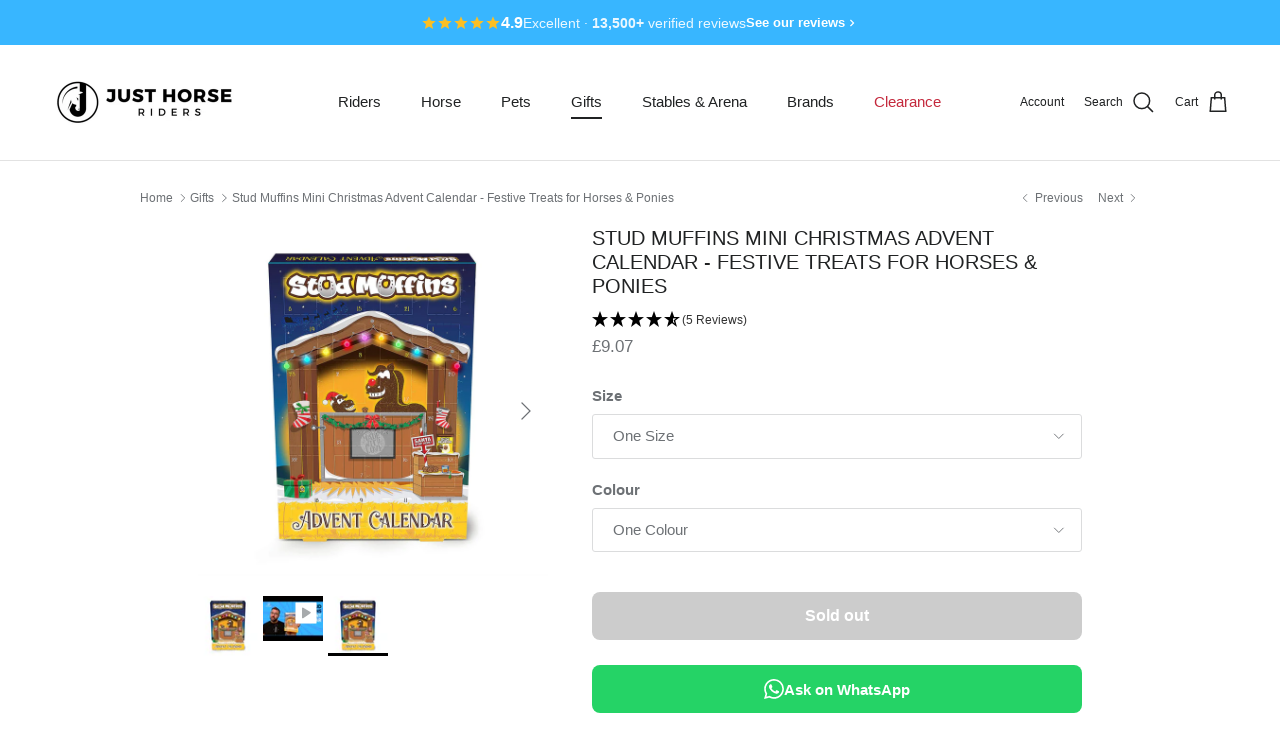

--- FILE ---
content_type: text/html; charset=utf-8
request_url: https://www.justhorseriders.co.uk/collections/gifts/products/stud-muffins-mini-christmas-advent-calendar
body_size: 98407
content:
<!doctype html>
<html class="no-js" lang="en" dir="ltr">
<head><meta charset="utf-8">
<meta name="viewport" content="width=device-width,initial-scale=1">
<title>Stud Muffins Mini Christmas Advent | Next Day Delivery &ndash; Just Horse Riders</title><link rel="canonical" href="https://www.justhorseriders.co.uk/products/stud-muffins-mini-christmas-advent-calendar"><link rel="icon" href="//www.justhorseriders.co.uk/cdn/shop/files/Favicon_PNG.png?crop=center&height=48&v=1766224601&width=48" type="image/png">
  <link rel="apple-touch-icon" href="//www.justhorseriders.co.uk/cdn/shop/files/Favicon_PNG.png?crop=center&height=180&v=1766224601&width=180"><meta name="description" content="Next day delivery on Stud Muffins Mini Christmas Advent Calendar! Delight your horse with tasty treats. Order today for tomorrow delivery."><meta property="og:site_name" content="Just Horse Riders">
<meta property="og:url" content="https://www.justhorseriders.co.uk/products/stud-muffins-mini-christmas-advent-calendar">
<meta property="og:title" content="Stud Muffins Mini Christmas Advent | Next Day Delivery">
<meta property="og:type" content="product">
<meta property="og:description" content="Next day delivery on Stud Muffins Mini Christmas Advent Calendar! Delight your horse with tasty treats. Order today for tomorrow delivery."><meta property="og:image" content="http://www.justhorseriders.co.uk/cdn/shop/files/4ca13d03-3982-46a8-810e-8c7c706d40fa_437fadbe-9646-4b43-b890-8ffc64070f91.jpg?crop=center&height=1200&v=1746777333&width=1200">
  <meta property="og:image:secure_url" content="https://www.justhorseriders.co.uk/cdn/shop/files/4ca13d03-3982-46a8-810e-8c7c706d40fa_437fadbe-9646-4b43-b890-8ffc64070f91.jpg?crop=center&height=1200&v=1746777333&width=1200">
  <meta property="og:image:width" content="1500">
  <meta property="og:image:height" content="1500"><meta property="og:price:amount" content="9.07">
  <meta property="og:price:currency" content="GBP"><meta name="twitter:card" content="summary_large_image">
<meta name="twitter:title" content="Stud Muffins Mini Christmas Advent | Next Day Delivery">
<meta name="twitter:description" content="Next day delivery on Stud Muffins Mini Christmas Advent Calendar! Delight your horse with tasty treats. Order today for tomorrow delivery.">
<link rel="preconnect" href="https://d19ayerf5ehaab.cloudfront.net" crossorigin>
  <link rel="preconnect" href="https://widget.reviews.io" crossorigin>
  <link rel="preconnect" href="https://assets.reviews.io" crossorigin>
  <link rel="preconnect" href="https://services.mybcapps.com" crossorigin>
  <link rel="preconnect" href="https://estimated.omegatheme.com" crossorigin>
  <link rel="dns-prefetch" href="https://static.klaviyo.com">
  <link rel="dns-prefetch" href="https://scripts.clarity.ms">
  <link rel="dns-prefetch" href="https://shop.app"><style>:root {
  --page-container-width:          1100px;
  --reading-container-width:       720px;
  --divider-opacity:               0.14;
  --gutter-large:                  30px;
  --gutter-desktop:                20px;
  --gutter-mobile:                 16px;
  --section-padding:               50px;
  --larger-section-padding:        80px;
  --larger-section-padding-mobile: 60px;
  --largest-section-padding:       110px;
  --aos-animate-duration:          0.6s;

  --base-font-family:              "system_ui", -apple-system, 'Segoe UI', Roboto, 'Helvetica Neue', 'Noto Sans', 'Liberation Sans', Arial, sans-serif, 'Apple Color Emoji', 'Segoe UI Emoji', 'Segoe UI Symbol', 'Noto Color Emoji';
  --base-font-weight:              400;
  --base-font-style:               normal;
  --heading-font-family:           "system_ui", -apple-system, 'Segoe UI', Roboto, 'Helvetica Neue', 'Noto Sans', 'Liberation Sans', Arial, sans-serif, 'Apple Color Emoji', 'Segoe UI Emoji', 'Segoe UI Symbol', 'Noto Color Emoji';
  --heading-font-weight:           400;
  --heading-font-style:            normal;
  --heading-font-letter-spacing:   normal;
  --logo-font-family:              "system_ui", -apple-system, 'Segoe UI', Roboto, 'Helvetica Neue', 'Noto Sans', 'Liberation Sans', Arial, sans-serif, 'Apple Color Emoji', 'Segoe UI Emoji', 'Segoe UI Symbol', 'Noto Color Emoji';
  --logo-font-weight:              400;
  --logo-font-style:               normal;
  --nav-font-family:               "system_ui", -apple-system, 'Segoe UI', Roboto, 'Helvetica Neue', 'Noto Sans', 'Liberation Sans', Arial, sans-serif, 'Apple Color Emoji', 'Segoe UI Emoji', 'Segoe UI Symbol', 'Noto Color Emoji';
  --nav-font-weight:               400;
  --nav-font-style:                normal;

  --base-text-size:15px;
  --base-line-height:              1.6;
  --input-text-size:16px;
  --smaller-text-size-1:12px;
  --smaller-text-size-2:14px;
  --smaller-text-size-3:12px;
  --smaller-text-size-4:11px;
  --larger-text-size:20px;
  --super-large-text-size:35px;
  --super-large-mobile-text-size:16px;
  --larger-mobile-text-size:16px;
  --logo-text-size:24px;--btn-letter-spacing: normal;
    --btn-text-transform: none;
    --button-text-size: 15px;
    --quickbuy-button-text-size: 14px;
    --small-feature-link-font-size: 1em;
    --input-btn-padding-top: 13px;
    --input-btn-padding-bottom: 13px;--heading-text-transform:uppercase;
  --nav-text-size:                      15px;
  --mobile-menu-font-weight:            600;

  --body-bg-color:                      255 255 255;
  --bg-color:                           255 255 255;
  --body-text-color:                    109 113 117;
  --text-color:                         109 113 117;

  --header-text-col:                    #202223;--header-text-hover-col:             var(--main-nav-link-hover-col);--header-bg-col:                     #ffffff;
  --heading-color:                     32 34 35;
  --body-heading-color:                32 34 35;
  --heading-divider-col:               #e2e2e2;

  --logo-col:                          #202223;
  --main-nav-bg:                       #ffffff;
  --main-nav-link-col:                 #6d7175;
  --main-nav-link-hover-col:           #202223;
  --main-nav-link-featured-col:        #c4293d;

  --link-color:                        32 34 35;
  --body-link-color:                   32 34 35;

  --btn-bg-color:                        56 182 255;
  --btn-bg-hover-color:                  60 93 246;
  --btn-border-color:                    56 182 255;
  --btn-border-hover-color:              60 93 246;
  --btn-text-color:                      255 255 255;
  --btn-text-hover-color:                255 255 255;--btn-alt-bg-color:                    56 182 255;
  --btn-alt-text-color:                  255 255 255;
  --btn-alt-border-color:                56 182 255;
  --btn-alt-border-hover-color:          56 182 255;--btn-ter-bg-color:                    235 235 235;
  --btn-ter-text-color:                  60 62 64;
  --btn-ter-bg-hover-color:              56 182 255;
  --btn-ter-text-hover-color:            255 255 255;--btn-border-radius: 3px;
    --btn-inspired-border-radius: 3px;--color-scheme-default:                             #ffffff;
  --color-scheme-default-color:                       255 255 255;
  --color-scheme-default-text-color:                  109 113 117;
  --color-scheme-default-head-color:                  32 34 35;
  --color-scheme-default-link-color:                  32 34 35;
  --color-scheme-default-btn-text-color:              255 255 255;
  --color-scheme-default-btn-text-hover-color:        255 255 255;
  --color-scheme-default-btn-bg-color:                56 182 255;
  --color-scheme-default-btn-bg-hover-color:          60 93 246;
  --color-scheme-default-btn-border-color:            56 182 255;
  --color-scheme-default-btn-border-hover-color:      60 93 246;
  --color-scheme-default-btn-alt-text-color:          255 255 255;
  --color-scheme-default-btn-alt-bg-color:            56 182 255;
  --color-scheme-default-btn-alt-border-color:        56 182 255;
  --color-scheme-default-btn-alt-border-hover-color:  56 182 255;

  --color-scheme-1:                             #f2f2f2;
  --color-scheme-1-color:                       242 242 242;
  --color-scheme-1-text-color:                  52 52 52;
  --color-scheme-1-head-color:                  52 52 52;
  --color-scheme-1-link-color:                  52 52 52;
  --color-scheme-1-btn-text-color:              255 255 255;
  --color-scheme-1-btn-text-hover-color:        255 255 255;
  --color-scheme-1-btn-bg-color:                35 35 35;
  --color-scheme-1-btn-bg-hover-color:          0 0 0;
  --color-scheme-1-btn-border-color:            35 35 35;
  --color-scheme-1-btn-border-hover-color:      0 0 0;
  --color-scheme-1-btn-alt-text-color:          35 35 35;
  --color-scheme-1-btn-alt-bg-color:            255 255 255;
  --color-scheme-1-btn-alt-border-color:        35 35 35;
  --color-scheme-1-btn-alt-border-hover-color:  35 35 35;

  --color-scheme-2:                             #f2f2f2;
  --color-scheme-2-color:                       242 242 242;
  --color-scheme-2-text-color:                  52 52 52;
  --color-scheme-2-head-color:                  52 52 52;
  --color-scheme-2-link-color:                  52 52 52;
  --color-scheme-2-btn-text-color:              255 255 255;
  --color-scheme-2-btn-text-hover-color:        255 255 255;
  --color-scheme-2-btn-bg-color:                35 35 35;
  --color-scheme-2-btn-bg-hover-color:          0 0 0;
  --color-scheme-2-btn-border-color:            35 35 35;
  --color-scheme-2-btn-border-hover-color:      0 0 0;
  --color-scheme-2-btn-alt-text-color:          35 35 35;
  --color-scheme-2-btn-alt-bg-color:            255 255 255;
  --color-scheme-2-btn-alt-border-color:        35 35 35;
  --color-scheme-2-btn-alt-border-hover-color:  35 35 35;

  /* Shop Pay payment terms */
  --payment-terms-background-color:    #ffffff;--quickbuy-bg: 242 242 242;--body-input-background-color:       rgb(var(--body-bg-color));
  --input-background-color:            rgb(var(--body-bg-color));
  --body-input-text-color:             var(--body-text-color);
  --input-text-color:                  var(--body-text-color);
  --body-input-border-color:           rgb(219, 220, 221);
  --input-border-color:                rgb(219, 220, 221);
  --input-border-color-hover:          rgb(175, 177, 179);
  --input-border-color-active:         rgb(109, 113, 117);

  --swatch-cross-svg:                  url("data:image/svg+xml,%3Csvg xmlns='http://www.w3.org/2000/svg' width='240' height='240' viewBox='0 0 24 24' fill='none' stroke='rgb(219, 220, 221)' stroke-width='0.09' preserveAspectRatio='none' %3E%3Cline x1='24' y1='0' x2='0' y2='24'%3E%3C/line%3E%3C/svg%3E");
  --swatch-cross-hover:                url("data:image/svg+xml,%3Csvg xmlns='http://www.w3.org/2000/svg' width='240' height='240' viewBox='0 0 24 24' fill='none' stroke='rgb(175, 177, 179)' stroke-width='0.09' preserveAspectRatio='none' %3E%3Cline x1='24' y1='0' x2='0' y2='24'%3E%3C/line%3E%3C/svg%3E");
  --swatch-cross-active:               url("data:image/svg+xml,%3Csvg xmlns='http://www.w3.org/2000/svg' width='240' height='240' viewBox='0 0 24 24' fill='none' stroke='rgb(109, 113, 117)' stroke-width='0.09' preserveAspectRatio='none' %3E%3Cline x1='24' y1='0' x2='0' y2='24'%3E%3C/line%3E%3C/svg%3E");

  --footer-divider-col:                #eeeeee;
  --footer-text-col:                   109 113 117;
  --footer-heading-col:                32 34 35;
  --footer-bg-col:                     255 255 255;--product-label-overlay-justify: flex-start;--product-label-overlay-align: flex-end;--product-label-overlay-reduction-text:   #c4293d;
  --product-label-overlay-reduction-bg:     #ffffff;
  --product-label-overlay-reduction-text-weight: 600;
  --product-label-overlay-stock-text:       #6d7175;
  --product-label-overlay-stock-bg:         #ffffff;
  --product-label-overlay-new-text:         #6d7175;
  --product-label-overlay-new-bg:           #ffffff;
  --product-label-overlay-meta-text:        #ffffff;
  --product-label-overlay-meta-bg:          #09728c;
  --product-label-sale-text:                #c4293d;
  --product-label-sold-text:                #202223;
  --product-label-preorder-text:            #60a57e;

  --product-block-crop-align:               center;

  
  --product-block-price-align:              center;
  --product-block-price-item-margin-start:  .25rem;
  --product-block-price-item-margin-end:    .25rem;
  

  

  --collection-block-image-position:   center center;

  --swatch-picker-image-size:          68px;
  --swatch-crop-align:                 center center;

  --image-overlay-text-color:          242 250 240;--image-overlay-bg:                  rgba(0, 0, 0, 0.1);
  --image-overlay-shadow-start:        rgb(0 0 0 / 0.15);
  --image-overlay-box-opacity:         1.0;--product-inventory-ok-box-color:            #f2faf0;
  --product-inventory-ok-text-color:           #108043;
  --product-inventory-ok-icon-box-fill-color:  #fff;
  --product-inventory-low-box-color:           #fcf1cd;
  --product-inventory-low-text-color:          #dd9a1a;
  --product-inventory-low-icon-box-fill-color: #fff;
  --product-inventory-low-text-color-channels: 16, 128, 67;
  --product-inventory-ok-text-color-channels:  221, 154, 26;

  --rating-star-color: 246 165 41;--overlay-align-left: start;
    --overlay-align-right: end;}html[dir=rtl] {
  --overlay-right-text-m-left: 0;
  --overlay-right-text-m-right: auto;
  --overlay-left-shadow-left-left: 15%;
  --overlay-left-shadow-left-right: -50%;
  --overlay-left-shadow-right-left: -85%;
  --overlay-left-shadow-right-right: 0;
}.image-overlay--bg-box .text-overlay .text-overlay__text {
    --image-overlay-box-bg: 255 255 255;
    --heading-color: var(--body-heading-color);
    --text-color: var(--body-text-color);
    --link-color: var(--body-link-color);
  }::selection {
    background: rgb(var(--body-heading-color));
    color: rgb(var(--body-bg-color));
  }
  ::-moz-selection {
    background: rgb(var(--body-heading-color));
    color: rgb(var(--body-bg-color));
  }.use-color-scheme--default {
  --product-label-sale-text:           #c4293d;
  --product-label-sold-text:           #202223;
  --product-label-preorder-text:       #60a57e;
  --input-background-color:            rgb(var(--body-bg-color));
  --input-text-color:                  var(--body-input-text-color);
  --input-border-color:                rgb(219, 220, 221);
  --input-border-color-hover:          rgb(175, 177, 179);
  --input-border-color-active:         rgb(109, 113, 117);
}</style>

  <link href="//www.justhorseriders.co.uk/cdn/shop/t/98/assets/main.css?v=59812818702299870031767689750" rel="stylesheet" type="text/css" media="all" />
<script>
    document.documentElement.className = document.documentElement.className.replace('no-js', 'js');

    window.theme = {
      info: {
        name: 'Symmetry',
        version: '8.1.1'
      },
      device: {
        hasTouch: window.matchMedia('(any-pointer: coarse)').matches,
        hasHover: window.matchMedia('(hover: hover)').matches
      },
      mediaQueries: {
        md: '(min-width: 768px)',
        productMediaCarouselBreak: '(min-width: 1041px)'
      },
      routes: {
        base: 'https://www.justhorseriders.co.uk',
        cart: '/cart',
        cartAdd: '/cart/add.js',
        cartUpdate: '/cart/update.js',
        predictiveSearch: '/search/suggest'
      },
      strings: {
        cartTermsConfirmation: "You must agree to the terms and conditions before continuing.",
        cartItemsQuantityError: "You can only add [QUANTITY] of this item to your cart.",
        generalSearchViewAll: "View all search results",
        noStock: "Sold out",
        noVariant: "Unavailable",
        productsProductChooseA: "Choose a",
        generalSearchPages: "Pages",
        generalSearchNoResultsWithoutTerms: "Sorry, we couldnʼt find any results",
        shippingCalculator: {
          singleRate: "There is one shipping rate for this destination:",
          multipleRates: "There are multiple shipping rates for this destination:",
          noRates: "We do not ship to this destination."
        },
        regularPrice: "Regular price",
        salePrice: "Sale price"
      },
      settings: {
        moneyWithCurrencyFormat: "£{{amount}} GBP",
        cartType: "page",
        afterAddToCart: "page",
        quickbuyStyle: "off",
        externalLinksNewTab: true,
        internalLinksSmoothScroll: true
      }
    }

    theme.inlineNavigationCheck = function() {
      var pageHeader = document.querySelector('.pageheader'),
          inlineNavContainer = pageHeader.querySelector('.logo-area__left__inner'),
          inlineNav = inlineNavContainer.querySelector('.navigation--left');
      if (inlineNav && getComputedStyle(inlineNav).display != 'none') {
        var inlineMenuCentered = document.querySelector('.pageheader--layout-inline-menu-center'),
            logoContainer = document.querySelector('.logo-area__middle__inner');
        if(inlineMenuCentered) {
          var rightWidth = document.querySelector('.logo-area__right__inner').clientWidth,
              middleWidth = logoContainer.clientWidth,
              logoArea = document.querySelector('.logo-area'),
              computedLogoAreaStyle = getComputedStyle(logoArea),
              logoAreaInnerWidth = logoArea.clientWidth - Math.ceil(parseFloat(computedLogoAreaStyle.paddingLeft)) - Math.ceil(parseFloat(computedLogoAreaStyle.paddingRight)),
              availableNavWidth = logoAreaInnerWidth - Math.max(rightWidth, middleWidth) * 2 - 40;
          inlineNavContainer.style.maxWidth = availableNavWidth + 'px';
        }

        var firstInlineNavLink = inlineNav.querySelector('.navigation__item:first-child'),
            lastInlineNavLink = inlineNav.querySelector('.navigation__item:last-child');
        if (lastInlineNavLink) {
          var inlineNavWidth = null;
          if(document.querySelector('html[dir=rtl]')) {
            inlineNavWidth = firstInlineNavLink.offsetLeft - lastInlineNavLink.offsetLeft + firstInlineNavLink.offsetWidth;
          } else {
            inlineNavWidth = lastInlineNavLink.offsetLeft - firstInlineNavLink.offsetLeft + lastInlineNavLink.offsetWidth;
          }
          if (inlineNavContainer.offsetWidth >= inlineNavWidth) {
            pageHeader.classList.add('pageheader--layout-inline-permitted');
            var tallLogo = logoContainer.clientHeight > lastInlineNavLink.clientHeight + 20;
            if (tallLogo) {
              inlineNav.classList.add('navigation--tight-underline');
            } else {
              inlineNav.classList.remove('navigation--tight-underline');
            }
          } else {
            pageHeader.classList.remove('pageheader--layout-inline-permitted');
          }
        }
      }
    };

    theme.setInitialHeaderHeightProperty = () => {
      const section = document.querySelector('.section-header');
      if (section) {
        document.documentElement.style.setProperty('--theme-header-height', Math.ceil(section.clientHeight) + 'px');
      }
    };
  </script>

  <script src="//www.justhorseriders.co.uk/cdn/shop/t/98/assets/main.js?v=25831844697274821701767689750" defer></script>

  <script>window.performance && window.performance.mark && window.performance.mark('shopify.content_for_header.start');</script><meta name="google-site-verification" content="6dg8q0MiWjiMvk5Jxtj1tauUrbfl6qvHz8djGvzSsbE">
<meta name="facebook-domain-verification" content="6uu460f2cwx91kwmz4a4jj0pjlty03">
<meta id="shopify-digital-wallet" name="shopify-digital-wallet" content="/59567866023/digital_wallets/dialog">
<meta name="shopify-checkout-api-token" content="f06bf00a5e892066c99ae104e89a004b">
<meta id="in-context-paypal-metadata" data-shop-id="59567866023" data-venmo-supported="false" data-environment="production" data-locale="en_US" data-paypal-v4="true" data-currency="GBP">
<link rel="alternate" type="application/json+oembed" href="https://www.justhorseriders.co.uk/products/stud-muffins-mini-christmas-advent-calendar.oembed">
<script async="async" src="/checkouts/internal/preloads.js?locale=en-GB"></script>
<link rel="preconnect" href="https://shop.app" crossorigin="anonymous">
<script async="async" src="https://shop.app/checkouts/internal/preloads.js?locale=en-GB&shop_id=59567866023" crossorigin="anonymous"></script>
<script id="apple-pay-shop-capabilities" type="application/json">{"shopId":59567866023,"countryCode":"GB","currencyCode":"GBP","merchantCapabilities":["supports3DS"],"merchantId":"gid:\/\/shopify\/Shop\/59567866023","merchantName":"Just Horse Riders","requiredBillingContactFields":["postalAddress","email"],"requiredShippingContactFields":["postalAddress","email"],"shippingType":"shipping","supportedNetworks":["visa","maestro","masterCard","amex","discover","elo"],"total":{"type":"pending","label":"Just Horse Riders","amount":"1.00"},"shopifyPaymentsEnabled":true,"supportsSubscriptions":true}</script>
<script id="shopify-features" type="application/json">{"accessToken":"f06bf00a5e892066c99ae104e89a004b","betas":["rich-media-storefront-analytics"],"domain":"www.justhorseriders.co.uk","predictiveSearch":true,"shopId":59567866023,"locale":"en"}</script>
<script>var Shopify = Shopify || {};
Shopify.shop = "justhorseriders.myshopify.com";
Shopify.locale = "en";
Shopify.currency = {"active":"GBP","rate":"1.0"};
Shopify.country = "GB";
Shopify.theme = {"name":"Copy of 8.1.1","id":189209444735,"schema_name":"Symmetry","schema_version":"8.1.1","theme_store_id":568,"role":"main"};
Shopify.theme.handle = "null";
Shopify.theme.style = {"id":null,"handle":null};
Shopify.cdnHost = "www.justhorseriders.co.uk/cdn";
Shopify.routes = Shopify.routes || {};
Shopify.routes.root = "/";</script>
<script type="module">!function(o){(o.Shopify=o.Shopify||{}).modules=!0}(window);</script>
<script>!function(o){function n(){var o=[];function n(){o.push(Array.prototype.slice.apply(arguments))}return n.q=o,n}var t=o.Shopify=o.Shopify||{};t.loadFeatures=n(),t.autoloadFeatures=n()}(window);</script>
<script>
  window.ShopifyPay = window.ShopifyPay || {};
  window.ShopifyPay.apiHost = "shop.app\/pay";
  window.ShopifyPay.redirectState = null;
</script>
<script id="shop-js-analytics" type="application/json">{"pageType":"product"}</script>
<script defer="defer" async type="module" src="//www.justhorseriders.co.uk/cdn/shopifycloud/shop-js/modules/v2/client.init-shop-cart-sync_C5BV16lS.en.esm.js"></script>
<script defer="defer" async type="module" src="//www.justhorseriders.co.uk/cdn/shopifycloud/shop-js/modules/v2/chunk.common_CygWptCX.esm.js"></script>
<script type="module">
  await import("//www.justhorseriders.co.uk/cdn/shopifycloud/shop-js/modules/v2/client.init-shop-cart-sync_C5BV16lS.en.esm.js");
await import("//www.justhorseriders.co.uk/cdn/shopifycloud/shop-js/modules/v2/chunk.common_CygWptCX.esm.js");

  window.Shopify.SignInWithShop?.initShopCartSync?.({"fedCMEnabled":true,"windoidEnabled":true});

</script>
<script>
  window.Shopify = window.Shopify || {};
  if (!window.Shopify.featureAssets) window.Shopify.featureAssets = {};
  window.Shopify.featureAssets['shop-js'] = {"shop-cart-sync":["modules/v2/client.shop-cart-sync_ZFArdW7E.en.esm.js","modules/v2/chunk.common_CygWptCX.esm.js"],"init-fed-cm":["modules/v2/client.init-fed-cm_CmiC4vf6.en.esm.js","modules/v2/chunk.common_CygWptCX.esm.js"],"shop-button":["modules/v2/client.shop-button_tlx5R9nI.en.esm.js","modules/v2/chunk.common_CygWptCX.esm.js"],"shop-cash-offers":["modules/v2/client.shop-cash-offers_DOA2yAJr.en.esm.js","modules/v2/chunk.common_CygWptCX.esm.js","modules/v2/chunk.modal_D71HUcav.esm.js"],"init-windoid":["modules/v2/client.init-windoid_sURxWdc1.en.esm.js","modules/v2/chunk.common_CygWptCX.esm.js"],"shop-toast-manager":["modules/v2/client.shop-toast-manager_ClPi3nE9.en.esm.js","modules/v2/chunk.common_CygWptCX.esm.js"],"init-shop-email-lookup-coordinator":["modules/v2/client.init-shop-email-lookup-coordinator_B8hsDcYM.en.esm.js","modules/v2/chunk.common_CygWptCX.esm.js"],"init-shop-cart-sync":["modules/v2/client.init-shop-cart-sync_C5BV16lS.en.esm.js","modules/v2/chunk.common_CygWptCX.esm.js"],"avatar":["modules/v2/client.avatar_BTnouDA3.en.esm.js"],"pay-button":["modules/v2/client.pay-button_FdsNuTd3.en.esm.js","modules/v2/chunk.common_CygWptCX.esm.js"],"init-customer-accounts":["modules/v2/client.init-customer-accounts_DxDtT_ad.en.esm.js","modules/v2/client.shop-login-button_C5VAVYt1.en.esm.js","modules/v2/chunk.common_CygWptCX.esm.js","modules/v2/chunk.modal_D71HUcav.esm.js"],"init-shop-for-new-customer-accounts":["modules/v2/client.init-shop-for-new-customer-accounts_ChsxoAhi.en.esm.js","modules/v2/client.shop-login-button_C5VAVYt1.en.esm.js","modules/v2/chunk.common_CygWptCX.esm.js","modules/v2/chunk.modal_D71HUcav.esm.js"],"shop-login-button":["modules/v2/client.shop-login-button_C5VAVYt1.en.esm.js","modules/v2/chunk.common_CygWptCX.esm.js","modules/v2/chunk.modal_D71HUcav.esm.js"],"init-customer-accounts-sign-up":["modules/v2/client.init-customer-accounts-sign-up_CPSyQ0Tj.en.esm.js","modules/v2/client.shop-login-button_C5VAVYt1.en.esm.js","modules/v2/chunk.common_CygWptCX.esm.js","modules/v2/chunk.modal_D71HUcav.esm.js"],"shop-follow-button":["modules/v2/client.shop-follow-button_Cva4Ekp9.en.esm.js","modules/v2/chunk.common_CygWptCX.esm.js","modules/v2/chunk.modal_D71HUcav.esm.js"],"checkout-modal":["modules/v2/client.checkout-modal_BPM8l0SH.en.esm.js","modules/v2/chunk.common_CygWptCX.esm.js","modules/v2/chunk.modal_D71HUcav.esm.js"],"lead-capture":["modules/v2/client.lead-capture_Bi8yE_yS.en.esm.js","modules/v2/chunk.common_CygWptCX.esm.js","modules/v2/chunk.modal_D71HUcav.esm.js"],"shop-login":["modules/v2/client.shop-login_D6lNrXab.en.esm.js","modules/v2/chunk.common_CygWptCX.esm.js","modules/v2/chunk.modal_D71HUcav.esm.js"],"payment-terms":["modules/v2/client.payment-terms_CZxnsJam.en.esm.js","modules/v2/chunk.common_CygWptCX.esm.js","modules/v2/chunk.modal_D71HUcav.esm.js"]};
</script>
<script>(function() {
  var isLoaded = false;
  function asyncLoad() {
    if (isLoaded) return;
    isLoaded = true;
    var urls = ["https:\/\/cdn-app.sealsubscriptions.com\/shopify\/public\/js\/sealsubscriptions.js?shop=justhorseriders.myshopify.com"];
    for (var i = 0; i < urls.length; i++) {
      var s = document.createElement('script');
      s.type = 'text/javascript';
      s.async = true;
      s.src = urls[i];
      var x = document.getElementsByTagName('script')[0];
      x.parentNode.insertBefore(s, x);
    }
  };
  if(window.attachEvent) {
    window.attachEvent('onload', asyncLoad);
  } else {
    window.addEventListener('load', asyncLoad, false);
  }
})();</script>
<script id="__st">var __st={"a":59567866023,"offset":0,"reqid":"a15ab48f-e935-49c4-96ad-6fcb5dc223ad-1768708026","pageurl":"www.justhorseriders.co.uk\/collections\/gifts\/products\/stud-muffins-mini-christmas-advent-calendar","u":"91d3d5702c4a","p":"product","rtyp":"product","rid":7084607144103};</script>
<script>window.ShopifyPaypalV4VisibilityTracking = true;</script>
<script id="captcha-bootstrap">!function(){'use strict';const t='contact',e='account',n='new_comment',o=[[t,t],['blogs',n],['comments',n],[t,'customer']],c=[[e,'customer_login'],[e,'guest_login'],[e,'recover_customer_password'],[e,'create_customer']],r=t=>t.map((([t,e])=>`form[action*='/${t}']:not([data-nocaptcha='true']) input[name='form_type'][value='${e}']`)).join(','),a=t=>()=>t?[...document.querySelectorAll(t)].map((t=>t.form)):[];function s(){const t=[...o],e=r(t);return a(e)}const i='password',u='form_key',d=['recaptcha-v3-token','g-recaptcha-response','h-captcha-response',i],f=()=>{try{return window.sessionStorage}catch{return}},m='__shopify_v',_=t=>t.elements[u];function p(t,e,n=!1){try{const o=window.sessionStorage,c=JSON.parse(o.getItem(e)),{data:r}=function(t){const{data:e,action:n}=t;return t[m]||n?{data:e,action:n}:{data:t,action:n}}(c);for(const[e,n]of Object.entries(r))t.elements[e]&&(t.elements[e].value=n);n&&o.removeItem(e)}catch(o){console.error('form repopulation failed',{error:o})}}const l='form_type',E='cptcha';function T(t){t.dataset[E]=!0}const w=window,h=w.document,L='Shopify',v='ce_forms',y='captcha';let A=!1;((t,e)=>{const n=(g='f06e6c50-85a8-45c8-87d0-21a2b65856fe',I='https://cdn.shopify.com/shopifycloud/storefront-forms-hcaptcha/ce_storefront_forms_captcha_hcaptcha.v1.5.2.iife.js',D={infoText:'Protected by hCaptcha',privacyText:'Privacy',termsText:'Terms'},(t,e,n)=>{const o=w[L][v],c=o.bindForm;if(c)return c(t,g,e,D).then(n);var r;o.q.push([[t,g,e,D],n]),r=I,A||(h.body.append(Object.assign(h.createElement('script'),{id:'captcha-provider',async:!0,src:r})),A=!0)});var g,I,D;w[L]=w[L]||{},w[L][v]=w[L][v]||{},w[L][v].q=[],w[L][y]=w[L][y]||{},w[L][y].protect=function(t,e){n(t,void 0,e),T(t)},Object.freeze(w[L][y]),function(t,e,n,w,h,L){const[v,y,A,g]=function(t,e,n){const i=e?o:[],u=t?c:[],d=[...i,...u],f=r(d),m=r(i),_=r(d.filter((([t,e])=>n.includes(e))));return[a(f),a(m),a(_),s()]}(w,h,L),I=t=>{const e=t.target;return e instanceof HTMLFormElement?e:e&&e.form},D=t=>v().includes(t);t.addEventListener('submit',(t=>{const e=I(t);if(!e)return;const n=D(e)&&!e.dataset.hcaptchaBound&&!e.dataset.recaptchaBound,o=_(e),c=g().includes(e)&&(!o||!o.value);(n||c)&&t.preventDefault(),c&&!n&&(function(t){try{if(!f())return;!function(t){const e=f();if(!e)return;const n=_(t);if(!n)return;const o=n.value;o&&e.removeItem(o)}(t);const e=Array.from(Array(32),(()=>Math.random().toString(36)[2])).join('');!function(t,e){_(t)||t.append(Object.assign(document.createElement('input'),{type:'hidden',name:u})),t.elements[u].value=e}(t,e),function(t,e){const n=f();if(!n)return;const o=[...t.querySelectorAll(`input[type='${i}']`)].map((({name:t})=>t)),c=[...d,...o],r={};for(const[a,s]of new FormData(t).entries())c.includes(a)||(r[a]=s);n.setItem(e,JSON.stringify({[m]:1,action:t.action,data:r}))}(t,e)}catch(e){console.error('failed to persist form',e)}}(e),e.submit())}));const S=(t,e)=>{t&&!t.dataset[E]&&(n(t,e.some((e=>e===t))),T(t))};for(const o of['focusin','change'])t.addEventListener(o,(t=>{const e=I(t);D(e)&&S(e,y())}));const B=e.get('form_key'),M=e.get(l),P=B&&M;t.addEventListener('DOMContentLoaded',(()=>{const t=y();if(P)for(const e of t)e.elements[l].value===M&&p(e,B);[...new Set([...A(),...v().filter((t=>'true'===t.dataset.shopifyCaptcha))])].forEach((e=>S(e,t)))}))}(h,new URLSearchParams(w.location.search),n,t,e,['guest_login'])})(!0,!0)}();</script>
<script integrity="sha256-4kQ18oKyAcykRKYeNunJcIwy7WH5gtpwJnB7kiuLZ1E=" data-source-attribution="shopify.loadfeatures" defer="defer" src="//www.justhorseriders.co.uk/cdn/shopifycloud/storefront/assets/storefront/load_feature-a0a9edcb.js" crossorigin="anonymous"></script>
<script crossorigin="anonymous" defer="defer" src="//www.justhorseriders.co.uk/cdn/shopifycloud/storefront/assets/shopify_pay/storefront-65b4c6d7.js?v=20250812"></script>
<script data-source-attribution="shopify.dynamic_checkout.dynamic.init">var Shopify=Shopify||{};Shopify.PaymentButton=Shopify.PaymentButton||{isStorefrontPortableWallets:!0,init:function(){window.Shopify.PaymentButton.init=function(){};var t=document.createElement("script");t.src="https://www.justhorseriders.co.uk/cdn/shopifycloud/portable-wallets/latest/portable-wallets.en.js",t.type="module",document.head.appendChild(t)}};
</script>
<script data-source-attribution="shopify.dynamic_checkout.buyer_consent">
  function portableWalletsHideBuyerConsent(e){var t=document.getElementById("shopify-buyer-consent"),n=document.getElementById("shopify-subscription-policy-button");t&&n&&(t.classList.add("hidden"),t.setAttribute("aria-hidden","true"),n.removeEventListener("click",e))}function portableWalletsShowBuyerConsent(e){var t=document.getElementById("shopify-buyer-consent"),n=document.getElementById("shopify-subscription-policy-button");t&&n&&(t.classList.remove("hidden"),t.removeAttribute("aria-hidden"),n.addEventListener("click",e))}window.Shopify?.PaymentButton&&(window.Shopify.PaymentButton.hideBuyerConsent=portableWalletsHideBuyerConsent,window.Shopify.PaymentButton.showBuyerConsent=portableWalletsShowBuyerConsent);
</script>
<script>
  function portableWalletsCleanup(e){e&&e.src&&console.error("Failed to load portable wallets script "+e.src);var t=document.querySelectorAll("shopify-accelerated-checkout .shopify-payment-button__skeleton, shopify-accelerated-checkout-cart .wallet-cart-button__skeleton"),e=document.getElementById("shopify-buyer-consent");for(let e=0;e<t.length;e++)t[e].remove();e&&e.remove()}function portableWalletsNotLoadedAsModule(e){e instanceof ErrorEvent&&"string"==typeof e.message&&e.message.includes("import.meta")&&"string"==typeof e.filename&&e.filename.includes("portable-wallets")&&(window.removeEventListener("error",portableWalletsNotLoadedAsModule),window.Shopify.PaymentButton.failedToLoad=e,"loading"===document.readyState?document.addEventListener("DOMContentLoaded",window.Shopify.PaymentButton.init):window.Shopify.PaymentButton.init())}window.addEventListener("error",portableWalletsNotLoadedAsModule);
</script>

<script type="module" src="https://www.justhorseriders.co.uk/cdn/shopifycloud/portable-wallets/latest/portable-wallets.en.js" onError="portableWalletsCleanup(this)" crossorigin="anonymous"></script>
<script nomodule>
  document.addEventListener("DOMContentLoaded", portableWalletsCleanup);
</script>

<script id='scb4127' type='text/javascript' async='' src='https://www.justhorseriders.co.uk/cdn/shopifycloud/privacy-banner/storefront-banner.js'></script><link id="shopify-accelerated-checkout-styles" rel="stylesheet" media="screen" href="https://www.justhorseriders.co.uk/cdn/shopifycloud/portable-wallets/latest/accelerated-checkout-backwards-compat.css" crossorigin="anonymous">
<style id="shopify-accelerated-checkout-cart">
        #shopify-buyer-consent {
  margin-top: 1em;
  display: inline-block;
  width: 100%;
}

#shopify-buyer-consent.hidden {
  display: none;
}

#shopify-subscription-policy-button {
  background: none;
  border: none;
  padding: 0;
  text-decoration: underline;
  font-size: inherit;
  cursor: pointer;
}

#shopify-subscription-policy-button::before {
  box-shadow: none;
}

      </style>
<script id="sections-script" data-sections="footer" defer="defer" src="//www.justhorseriders.co.uk/cdn/shop/t/98/compiled_assets/scripts.js?5571"></script>
<script>window.performance && window.performance.mark && window.performance.mark('shopify.content_for_header.end');</script>

  <script>
    // Defer Shopify Web Pixel Manager execution for better performance
    (function() {
      // Store original pixel subscriber
      if (window.Shopify && window.Shopify.analytics) {
        var originalSubscribe = window.Shopify.analytics.subscribe;
        var pixelQueue = [];
        var pixelsDeferred = false;

        // Queue pixel events instead of executing immediately
        window.Shopify.analytics.subscribe = function(event, callback) {
          if (!pixelsDeferred) {
            pixelQueue.push({ event: event, callback: callback });
          } else {
            originalSubscribe.call(window.Shopify.analytics, event, callback);
          }
        };

        // Release queued pixels after page load
        function releasePixels() {
          if (pixelsDeferred) return;
          pixelsDeferred = true;
          
          // Restore original subscribe
          window.Shopify.analytics.subscribe = originalSubscribe;
          
          // Process queued pixels
          pixelQueue.forEach(function(pixel) {
            originalSubscribe.call(window.Shopify.analytics, pixel.event, pixel.callback);
          });
          pixelQueue = [];
        }

        // Defer pixel execution
        if (document.readyState === 'complete') {
          setTimeout(releasePixels, 1500);
        } else {
          window.addEventListener('load', function() {
            setTimeout(releasePixels, 1500);
          });
        }

        // Also release on interaction (backup)
        ['scroll', 'mousemove', 'touchstart'].forEach(function(event) {
          document.addEventListener(event, releasePixels, { once: true, passive: true });
        });
      }
    })();
  </script><!-- CC Custom Head Start --><!-- CC Custom Head End --><script>
    // Defer Clarity Analytics - loads after interaction or 4 seconds
    (function() {
      var clarityLoaded = false;
      function loadClarity() {
        if (clarityLoaded) return;
        clarityLoaded = true;
        // Clarity will be initialized by its own script tag when injected
        // This just delays when it gets executed
      }
      
      // Delay clarity initialization
      if (document.readyState === 'complete') {
        setTimeout(loadClarity, 4000);
      } else {
        window.addEventListener('load', function() {
          setTimeout(loadClarity, 4000);
        });
      }
      
      ['scroll', 'click', 'touchstart'].forEach(function(event) {
        document.addEventListener(event, loadClarity, { once: true, passive: true });
      });
    })();

    // Defer Klaviyo Forms - loads after interaction or 3 seconds
    (function() {
      var klaviyoDeferred = false;
      var originalKlaviyoPush = null;
      var klaviyoQueue = [];

      // Intercept early Klaviyo calls
      window._klOnsite = window._klOnsite || [];
      originalKlaviyoPush = window._klOnsite.push;
      
      window._klOnsite.push = function() {
        if (klaviyoDeferred) {
          return originalKlaviyoPush.apply(window._klOnsite, arguments);
        }
        klaviyoQueue.push(arguments);
      };

      function releaseKlaviyo() {
        if (klaviyoDeferred) return;
        klaviyoDeferred = true;
        
        // Restore original push
        window._klOnsite.push = originalKlaviyoPush || Array.prototype.push;
        
        // Process queued calls
        klaviyoQueue.forEach(function(args) {
          window._klOnsite.push.apply(window._klOnsite, args);
        });
        klaviyoQueue = [];
      }

      // Delay Klaviyo
      if (document.readyState === 'complete') {
        setTimeout(releaseKlaviyo, 3000);
      } else {
        window.addEventListener('load', function() {
          setTimeout(releaseKlaviyo, 3000);
        });
      }

      ['scroll', 'click', 'touchstart'].forEach(function(event) {
        document.addEventListener(event, releaseKlaviyo, { once: true, passive: true });
      });
    })();

    // Defer Reviews.io Widgets - loads after LCP or user interaction
    (function() {
      var reviewsLoaded = false;
      
      function loadReviews() {
        if (reviewsLoaded) return;
        reviewsLoaded = true;
        
        // Signal to Reviews.io widgets they can now initialize
        window.reviewsIOReady = true;
        document.dispatchEvent(new CustomEvent('reviewsio:ready'));
      }

      // Delay Reviews.io - give LCP time to complete
      if (document.readyState === 'complete') {
        setTimeout(loadReviews, 2500);
      } else {
        window.addEventListener('load', function() {
          setTimeout(loadReviews, 2500);
        });
      }

      ['scroll', 'click', 'touchstart'].forEach(function(event) {
        document.addEventListener(event, loadReviews, { once: true, passive: true });
      });
    })();
  </script>

  <script>
  // Defer BoostCommerce init slightly for better performance
  window.addEventListener('load', () => {
    setTimeout(() => {
      const ISW_CLASS = 'boost-sd__search-widget-init-input';
      const WRAPPER_SEL = '.boost-sd__search-bar-wrapper--mobile';

      function showWrapper() {
        const wrap = document.querySelector(WRAPPER_SEL);
        if (wrap) wrap.classList.remove('boost-sd__g-hide');
      }

      function iosCaretFix(input) {
        const val = input.value;
        input.value = '';
        input.value = val;
        try {
          const pos = input.value.length;
          input.setSelectionRange(pos, pos);
        } catch(_) {}
      }

      function focusStably(input) {
        if (!input) return;

        input.autocapitalize = 'none';
        input.autocomplete   = 'off';
        input.autocorrect    = 'off';
        input.inputMode      = 'search';

        input.focus({ preventScroll: true });
        iosCaretFix(input);
      }

      function openISWFromGesture(e) {
        e.preventDefault();
        e.stopPropagation();

        showWrapper();

        window.dispatchEvent(new CustomEvent('bind-search-input'));
        const input = document.querySelector('#bc-instant-search .' + ISW_CLASS);
        if (input) {
          focusStably(input);
        } else {
          setTimeout(() => {
            const late = document.querySelector('#bc-instant-search .' + ISW_CLASS);
            if (late) focusStably(late);
          }, 80);
        }
      }

      const mobileBtn = document.querySelector('.show-search-link');
      if (mobileBtn) {
        mobileBtn.addEventListener('touchend', openISWFromGesture, { passive: false });
        mobileBtn.addEventListener('click', openISWFromGesture);
      }
    }, 100);
  });
</script>

<!-- BEGIN app block: shopify://apps/seal-subscriptions/blocks/subscription-script-append/13b25004-a140-4ab7-b5fe-29918f759699 --><script defer="defer">
	/**	SealSubs loader,version number: 2.0 */
	(function(){
		var loadScript=function(a,b){var c=document.createElement("script");c.setAttribute("defer", "defer");c.type="text/javascript",c.readyState?c.onreadystatechange=function(){("loaded"==c.readyState||"complete"==c.readyState)&&(c.onreadystatechange=null,b())}:c.onload=function(){b()},c.src=a,document.getElementsByTagName("head")[0].appendChild(c)};
		// Set variable to prevent the other loader from requesting the same resources
		window.seal_subs_app_block_loader = true;
		appendScriptUrl('justhorseriders.myshopify.com');

		// get script url and append timestamp of last change
		function appendScriptUrl(shop) {
			var timeStamp = Math.floor(Date.now() / (1000*1*1));
			var timestampUrl = 'https://app.sealsubscriptions.com/shopify/public/status/shop/'+shop+'.js?'+timeStamp;
			loadScript(timestampUrl, function() {
				// append app script
				if (typeof sealsubscriptions_settings_updated == 'undefined') {
					sealsubscriptions_settings_updated = 'default-by-script';
				}
				var scriptUrl = "https://cdn-app.sealsubscriptions.com/shopify/public/js/sealsubscriptions-main.js?shop="+shop+"&"+sealsubscriptions_settings_updated;
				loadScript(scriptUrl, function(){});
			});
		}
	})();

	var SealSubsScriptAppended = true;
	
</script>

<!-- END app block --><!-- BEGIN app block: shopify://apps/boost-ai-search-filter/blocks/boost-sd-ssr/7fc998ae-a150-4367-bab8-505d8a4503f7 --><script type="text/javascript">"use strict";(()=>{var __typeError=msg=>{throw TypeError(msg)};var __accessCheck=(obj,member,msg)=>member.has(obj)||__typeError("Cannot "+msg);var __privateGet=(obj,member,getter)=>(__accessCheck(obj,member,"read from private field"),getter?getter.call(obj):member.get(obj));var __privateAdd=(obj,member,value)=>member.has(obj)?__typeError("Cannot add the same private member more than once"):member instanceof WeakSet?member.add(obj):member.set(obj,value);var __privateSet=(obj,member,value,setter)=>(__accessCheck(obj,member,"write to private field"),setter?setter.call(obj,value):member.set(obj,value),value);var __privateMethod=(obj,member,method)=>(__accessCheck(obj,member,"access private method"),method);function mergeDeepMutate(target,...sources){if(!target)return target;if(sources.length===0)return target;const isObject=obj=>!!obj&&typeof obj==="object";const isPlainObject=obj=>{if(!isObject(obj))return false;const proto=Object.getPrototypeOf(obj);return proto===Object.prototype||proto===null};for(const source of sources){if(!source)continue;for(const key in source){const sourceValue=source[key];if(!(key in target)){target[key]=sourceValue;continue}const targetValue=target[key];if(Array.isArray(targetValue)&&Array.isArray(sourceValue)){target[key]=targetValue.concat(...sourceValue)}else if(isPlainObject(targetValue)&&isPlainObject(sourceValue)){target[key]=mergeDeepMutate(targetValue,sourceValue)}else{target[key]=sourceValue}}}return target}var _config,_dataObjects,_modules,_cachedModulesByConstructor,_status,_cachedEventListeners,_registryBlockListeners,_readyListeners,_blocks,_Application_instances,extendAppConfigFromModules_fn,extendAppConfigFromGlobalVariables_fn,initializeDataObjects_fn,resetBlocks_fn,loadModuleEventListeners_fn;var Application=class{constructor(config,dataObjects){__privateAdd(this,_Application_instances);__privateAdd(this,_config);__privateAdd(this,_dataObjects);__privateAdd(this,_modules,[]);__privateAdd(this,_cachedModulesByConstructor,new Map);__privateAdd(this,_status,"created");__privateAdd(this,_cachedEventListeners,{});__privateAdd(this,_registryBlockListeners,[]);__privateAdd(this,_readyListeners,[]);this.mode="production";this.logLevel=1;__privateAdd(this,_blocks,{});const boostWidgetIntegration=window.boostWidgetIntegration;__privateSet(this,_config,config||{logLevel:boostWidgetIntegration?.config?.logLevel,env:"production"});this.logLevel=__privateGet(this,_config).logLevel??(this.mode==="production"?2:this.logLevel);if(__privateGet(this,_config).logLevel==null){__privateGet(this,_config).logLevel=this.logLevel}__privateSet(this,_dataObjects,dataObjects||{});this.logger={debug:(...args)=>{if(this.logLevel<=0){console.debug("Boost > [DEBUG] ",...args)}},info:(...args)=>{if(this.logLevel<=1){console.info("Boost > [INFO] ",...args)}},warn:(...args)=>{if(this.logLevel<=2){console.warn("Boost > [WARN] ",...args)}},error:(...args)=>{if(this.logLevel<=3){console.error("Boost > [ERROR] ",...args)}}}}get blocks(){return __privateGet(this,_blocks)}get config(){return __privateGet(this,_config)}get dataObjects(){return __privateGet(this,_dataObjects)}get status(){return __privateGet(this,_status)}get modules(){return __privateGet(this,_modules)}bootstrap(){if(__privateGet(this,_status)==="bootstrapped"){this.logger.warn("Application already bootstrapped");return}if(__privateGet(this,_status)==="started"){this.logger.warn("Application already started");return}__privateMethod(this,_Application_instances,loadModuleEventListeners_fn).call(this);this.dispatchLifecycleEvent({name:"onBeforeAppBootstrap",payload:null});if(__privateGet(this,_config)?.customization?.app?.onBootstrap){__privateGet(this,_config).customization.app.onBootstrap(this)}__privateMethod(this,_Application_instances,extendAppConfigFromModules_fn).call(this);__privateMethod(this,_Application_instances,extendAppConfigFromGlobalVariables_fn).call(this);__privateMethod(this,_Application_instances,initializeDataObjects_fn).call(this);this.assignGlobalVariables();__privateSet(this,_status,"bootstrapped");this.dispatchLifecycleEvent({name:"onAppBootstrap",payload:null})}async initModules(){await Promise.all(__privateGet(this,_modules).map(async module=>{if(!module.shouldInit()){this.logger.info("Module not initialized",module.constructor.name,"shouldInit returned false");return}module.onBeforeModuleInit?.();this.dispatchLifecycleEvent({name:"onBeforeModuleInit",payload:{module}});this.logger.info(`Initializing ${module.constructor.name} module`);try{await module.init();this.dispatchLifecycleEvent({name:"onModuleInit",payload:{module}})}catch(error){this.logger.error(`Error initializing module ${module.constructor.name}:`,error);this.dispatchLifecycleEvent({name:"onModuleError",payload:{module,error:error instanceof Error?error:new Error(String(error))}})}}))}getModule(constructor){const module=__privateGet(this,_cachedModulesByConstructor).get(constructor);if(module&&!module.shouldInit()){return void 0}return module}getModuleByName(name){const module=__privateGet(this,_modules).find(mod=>{const ModuleClass=mod.constructor;return ModuleClass.moduleName===name});if(module&&!module.shouldInit()){return void 0}return module}registerBlock(block){if(!block.id){this.logger.error("Block id is required");return}const blockId=block.id;if(__privateGet(this,_blocks)[blockId]){this.logger.error(`Block with id ${blockId} already exists`);return}__privateGet(this,_blocks)[blockId]=block;if(window.boostWidgetIntegration.blocks){window.boostWidgetIntegration.blocks[blockId]=block}this.dispatchLifecycleEvent({name:"onRegisterBlock",payload:{block}});__privateGet(this,_registryBlockListeners).forEach(listener=>{try{listener(block)}catch(error){this.logger.error("Error in registry block listener:",error)}})}addRegistryBlockListener(listener){__privateGet(this,_registryBlockListeners).push(listener);Object.values(__privateGet(this,_blocks)).forEach(block=>{try{listener(block)}catch(error){this.logger.error("Error in registry block listener for existing block:",error)}})}removeRegistryBlockListener(listener){const index=__privateGet(this,_registryBlockListeners).indexOf(listener);if(index>-1){__privateGet(this,_registryBlockListeners).splice(index,1)}}onReady(handler){if(__privateGet(this,_status)==="started"){try{handler()}catch(error){this.logger.error("Error in ready handler:",error)}}else{__privateGet(this,_readyListeners).push(handler)}}assignGlobalVariables(){if(!window.boostWidgetIntegration){window.boostWidgetIntegration={}}Object.assign(window.boostWidgetIntegration,{TAEApp:this,config:this.config,dataObjects:__privateGet(this,_dataObjects),blocks:this.blocks})}async start(){this.logger.info("Application starting");this.bootstrap();this.dispatchLifecycleEvent({name:"onBeforeAppStart",payload:null});await this.initModules();__privateSet(this,_status,"started");this.dispatchLifecycleEvent({name:"onAppStart",payload:null});__privateGet(this,_readyListeners).forEach(listener=>{try{listener()}catch(error){this.logger.error("Error in ready listener:",error)}});if(__privateGet(this,_config)?.customization?.app?.onStart){__privateGet(this,_config).customization.app.onStart(this)}}destroy(){if(__privateGet(this,_status)!=="started"){this.logger.warn("Application not started yet");return}__privateGet(this,_modules).forEach(module=>{this.dispatchLifecycleEvent({name:"onModuleDestroy",payload:{module}});module.destroy()});__privateSet(this,_modules,[]);__privateMethod(this,_Application_instances,resetBlocks_fn).call(this);__privateSet(this,_status,"destroyed");this.dispatchLifecycleEvent({name:"onAppDestroy",payload:null})}setLogLevel(level){this.logLevel=level;this.updateConfig({logLevel:level})}loadModule(ModuleConstructor){if(!ModuleConstructor){return this}const app=this;const moduleInstance=new ModuleConstructor(app);if(__privateGet(app,_cachedModulesByConstructor).has(ModuleConstructor)){this.logger.warn(`Module ${ModuleConstructor.name} already loaded`);return app}__privateGet(this,_modules).push(moduleInstance);__privateGet(this,_cachedModulesByConstructor).set(ModuleConstructor,moduleInstance);this.logger.info(`Module ${ModuleConstructor.name} already loaded`);return app}updateConfig(newConfig){if(typeof newConfig==="function"){__privateSet(this,_config,newConfig(__privateGet(this,_config)))}else{mergeDeepMutate(__privateGet(this,_config),newConfig)}return this.config}dispatchLifecycleEvent(event){switch(event.name){case"onBeforeAppBootstrap":this.triggerEvent("onBeforeAppBootstrap",event);break;case"onAppBootstrap":this.logger.info("Application bootstrapped");this.triggerEvent("onAppBootstrap",event);break;case"onBeforeModuleInit":this.triggerEvent("onBeforeModuleInit",event);break;case"onModuleInit":this.logger.info(`Module ${event.payload.module.constructor.name} initialized`);this.triggerEvent("onModuleInit",event);break;case"onModuleDestroy":this.logger.info(`Module ${event.payload.module.constructor.name} destroyed`);this.triggerEvent("onModuleDestroy",event);break;case"onBeforeAppStart":this.triggerEvent("onBeforeAppStart",event);break;case"onAppStart":this.logger.info("Application started");this.triggerEvent("onAppStart",event);break;case"onAppDestroy":this.logger.info("Application destroyed");this.triggerEvent("onAppDestroy",event);break;case"onAppError":this.logger.error("Application error",event.payload.error);this.triggerEvent("onAppError",event);break;case"onModuleError":this.logger.error("Module error",event.payload.module.constructor.name,event.payload.error);this.triggerEvent("onModuleError",event);break;case"onRegisterBlock":this.logger.info(`Block registered with id: ${event.payload.block.id}`);this.triggerEvent("onRegisterBlock",event);break;default:this.logger.warn("Unknown lifecycle event",event);break}}triggerEvent(eventName,event){const eventListeners=__privateGet(this,_cachedEventListeners)[eventName];if(eventListeners){eventListeners.forEach(listener=>{try{if(eventName==="onRegisterBlock"&&event.payload&&"block"in event.payload){listener(event.payload.block)}else{listener(event)}}catch(error){this.logger.error(`Error in event listener for ${eventName}:`,error,"Event data:",event)}})}}};_config=new WeakMap;_dataObjects=new WeakMap;_modules=new WeakMap;_cachedModulesByConstructor=new WeakMap;_status=new WeakMap;_cachedEventListeners=new WeakMap;_registryBlockListeners=new WeakMap;_readyListeners=new WeakMap;_blocks=new WeakMap;_Application_instances=new WeakSet;extendAppConfigFromModules_fn=function(){__privateGet(this,_modules).forEach(module=>{const extendAppConfig=module.extendAppConfig;if(extendAppConfig){mergeDeepMutate(__privateGet(this,_config),extendAppConfig)}})};extendAppConfigFromGlobalVariables_fn=function(){const initializedGlobalConfig=window.boostWidgetIntegration?.config;if(initializedGlobalConfig){mergeDeepMutate(__privateGet(this,_config),initializedGlobalConfig)}};initializeDataObjects_fn=function(){__privateGet(this,_modules).forEach(module=>{const dataObject=module.dataObject;if(dataObject){mergeDeepMutate(__privateGet(this,_dataObjects),dataObject)}})};resetBlocks_fn=function(){this.logger.info("Resetting all blocks");__privateSet(this,_blocks,{})};loadModuleEventListeners_fn=function(){__privateSet(this,_cachedEventListeners,{});const eventNames=["onBeforeAppBootstrap","onAppBootstrap","onModuleInit","onModuleDestroy","onBeforeAppStart","onAppStart","onAppDestroy","onAppError","onModuleError","onRegisterBlock"];__privateGet(this,_modules).forEach(module=>{eventNames.forEach(eventName=>{const eventListener=(...args)=>{if(this.status==="bootstrapped"||this.status==="started"){if(!module.shouldInit())return}return module[eventName]?.(...args)};if(typeof eventListener==="function"){if(!__privateGet(this,_cachedEventListeners)[eventName]){__privateGet(this,_cachedEventListeners)[eventName]=[]}if(eventName==="onRegisterBlock"){__privateGet(this,_cachedEventListeners)[eventName]?.push((block=>{eventListener.call(module,block)}))}else{__privateGet(this,_cachedEventListeners)[eventName]?.push(eventListener.bind(module))}}})})};var _app;var Module=class{constructor(app){__privateAdd(this,_app);__privateSet(this,_app,app)}shouldInit(){return true}destroy(){__privateSet(this,_app,void 0)}init(){}get app(){if(!__privateGet(this,_app)){throw new Error("Module not initialized")}return Object.freeze(__privateGet(this,_app))}get extendAppConfig(){return{}}get dataObject(){return{}}};_app=new WeakMap;var _boostTAEApp;var BoostTAEAppModule=class extends Module{constructor(){super(...arguments);__privateAdd(this,_boostTAEApp,null)}get TAEApp(){const boostTAE=getBoostTAE();if(!boostTAE){throw new Error("Boost TAE is not initialized")}__privateSet(this,_boostTAEApp,boostTAE);return __privateGet(this,_boostTAEApp)}get TAEAppConfig(){return this.TAEApp.config}get TAEAppDataObjects(){return this.TAEApp.dataObjects}};_boostTAEApp=new WeakMap;var AdditionalElement=class extends BoostTAEAppModule{get extendAppConfig(){return {additionalElementSettings:Object.assign(
        {
          
            default_sort_order: {"search":"best-selling","all":"best-selling"},
          
        }, {"customSortingList":"best-selling|relevance|manual|title-ascending|title-descending|price-ascending|price-descending|created-ascending|created-descending","enableCollectionSearch":false})};}};AdditionalElement.moduleName="AdditionalElement";function getShortenToFullParamMap(){const shortenUrlParamList=getBoostTAE().config?.filterSettings?.shortenUrlParamList;const map={};if(!Array.isArray(shortenUrlParamList)){return map}shortenUrlParamList.forEach(item=>{if(typeof item!=="string")return;const idx=item.lastIndexOf(":");if(idx===-1)return;const full=item.slice(0,idx).trim();const short=item.slice(idx+1).trim();if(full.length>0&&short.length>0){map[short]=full}});return map}function generateUUID(){return "xxxxxxxx-xxxx-xxxx-xxxx-xxxxxxxxxxxx".replace(/[x]/g,function(){const r=Math.random()*16|0;return r.toString(16)});}function getQueryParamByKey(key){const urlParams=new URLSearchParams(window.location.search);return urlParams.get(key)}function convertValueRequestStockStatus(v){if(typeof v==="string"){if(v==="out-of-stock")return false;return true}if(Array.isArray(v)){return v.map(_v=>{if(_v==="out-of-stock"){return false}return true})}return false}function isMobileWidth(){return window.innerWidth<576}function isTabletPortraitMaxWidth(){return window.innerWidth<991}function detectDeviceByWidth(){let result="";if(isMobileWidth()){result+="mobile|"}else{result=result.replace("mobile|","")}if(isTabletPortraitMaxWidth()){result+="tablet_portrait_max"}else{result=result.replace("tablet_portrait_max","")}return result}function getSortBy(){const{generalSettings:{collection_id=0,page="collection",default_sort_by:defaultSortBy}={},additionalElementSettings:{default_sort_order:defaultSortOrder={},customSortingList}={}}=getBoostTAE().config;const defaultSortingList=["relevance","best-selling","manual","title-ascending","title-descending","price-ascending","price-descending","created-ascending","created-descending"];const sortQueryKey=getQueryParamByKey("sort");const sortingList=customSortingList?customSortingList.split("|"):defaultSortingList;if(sortQueryKey&&sortingList.includes(sortQueryKey))return sortQueryKey;const searchPage=page==="search";const collectionPage=page==="collection";if(searchPage)sortingList.splice(sortingList.indexOf("manual"),1);const{all,search}=defaultSortOrder;if(collectionPage){if(collection_id in defaultSortOrder){return defaultSortOrder[collection_id]}else if(all){return all}else if(defaultSortBy){return defaultSortBy}}else if(searchPage){return search||"relevance"}return""}var addParamsLocale=(params={})=>{params.return_all_currency_fields=false;return{...params,currency_rate:window.Shopify?.currency?.rate,currency:window.Shopify?.currency?.active,country:window.Shopify?.country}};var getLocalStorage=key=>{try{const value=localStorage.getItem(key);if(value)return JSON.parse(value);return null}catch{return null}};var setLocalStorage=(key,value)=>{try{localStorage.setItem(key,JSON.stringify(value))}catch(error){getBoostTAE().logger.error("Error setLocalStorage",error)}};var removeLocalStorage=key=>{try{localStorage.removeItem(key)}catch(error){getBoostTAE().logger.error("Error removeLocalStorage",error)}};function roundToNearest50(num){const remainder=num%50;if(remainder>25){return num+(50-remainder)}else{return num-remainder}}function lazyLoadImages(dom){if(!dom)return;const lazyImages=dom.querySelectorAll(".boost-sd__product-image-img[loading='lazy']");lazyImages.forEach(function(img){inViewPortHandler(img.parentElement,element=>{const imgElement=element.querySelector(".boost-sd__product-image-img[loading='lazy']");if(imgElement){imgElement.removeAttribute("loading")}})})}function inViewPortHandler(elements,callback){const observer=new IntersectionObserver(function intersectionObserverCallback(entries,observer2){entries.forEach(function(entry){if(entry.isIntersecting){callback(entry.target);observer2.unobserve(entry.target)}})});if(Array.isArray(elements)){elements.forEach(element=>observer.observe(element))}else{observer.observe(elements)}}var isBadUrl=url=>{try{if(!url){url=getWindowLocation().search}const urlString=typeof url==="string"?url:url.toString();const urlParams=decodeURIComponent(urlString).split("&");let isXSSUrl=false;if(urlParams.length>0){for(let i=0;i<urlParams.length;i++){const param=urlParams[i];isXSSUrl=isBadSearchTerm(param);if(isXSSUrl)break}}return isXSSUrl}catch{return true}};var getWindowLocation=()=>{const href=window.location.href;const escapedHref=href.replace(/%3C/g,"&lt;").replace(/%3E/g,"&gt;");const rebuildHrefArr=[];for(let i=0;i<escapedHref.length;i++){rebuildHrefArr.push(escapedHref.charAt(i))}const rebuildHref=rebuildHrefArr.join("").split("&lt;").join("%3C").split("&gt;").join("%3E");let rebuildSearch="";const hrefWithoutHash=rebuildHref.replace(/#.*$/,"");if(hrefWithoutHash.split("?").length>1){rebuildSearch=hrefWithoutHash.split("?")[1];if(rebuildSearch.length>0){rebuildSearch="?"+rebuildSearch}}return{pathname:window.location.pathname,href:rebuildHref,search:rebuildSearch}};var isBadSearchTerm=term=>{if(typeof term=="string"){term=term.toLowerCase();const domEvents=["img src","script","alert","onabort","popstate","afterprint","beforeprint","beforeunload","blur","canplay","canplaythrough","change","click","contextmenu","copy","cut","dblclick","drag","dragend","dragenter","dragleave","dragover","dragstart","drop","durationchange","ended","error","focus","focusin","focusout","fullscreenchange","fullscreenerror","hashchange","input","invalid","keydown","keypress","keyup","load","loadeddata","loadedmetadata","loadstart","mousedown","mouseenter","mouseleave","mousemove","mouseover","mouseout","mouseout","mouseup","offline","online","pagehide","pageshow","paste","pause","play","playing","progress","ratechange","resize","reset","scroll","search","seeked","seeking","select","show","stalled","submit","suspend","timeupdate","toggle","touchcancel","touchend","touchmove","touchstart","unload","volumechange","waiting","wheel"];const potentialEventRegex=new RegExp(domEvents.join("=|on"));const countOpenTag=(term.match(/</g)||[]).length;const countCloseTag=(term.match(/>/g)||[]).length;const isAlert=(term.match(/alert\(/g)||[]).length;const isConsoleLog=(term.match(/console\.log\(/g)||[]).length;const isExecCommand=(term.match(/execCommand/g)||[]).length;const isCookie=(term.match(/document\.cookie/g)||[]).length;const isJavascript=(term.match(/j.*a.*v.*a.*s.*c.*r.*i.*p.*t/g)||[]).length;const isPotentialEvent=potentialEventRegex.test(term);if(countOpenTag>0&&countCloseTag>0||countOpenTag>1||countCloseTag>1||isAlert||isConsoleLog||isExecCommand||isCookie||isJavascript||isPotentialEvent){return true}}return false};var isCollectionPage=()=>{return getBoostTAE().config.generalSettings?.page==="collection"};var isSearchPage=()=>{return getBoostTAE().config.generalSettings?.page==="search"};var isCartPage=()=>{return getBoostTAE().config.generalSettings?.page==="cart"};var isProductPage=()=>{return getBoostTAE().config.generalSettings?.page==="product"};var isHomePage=()=>{return getBoostTAE().config.generalSettings?.page==="index"};var isVendorPage=()=>{return window.location.pathname.indexOf("/collections/vendors")>-1};var getCurrentPage=()=>{let currentPage="";switch(true){case isCollectionPage():currentPage="collection_page";break;case isSearchPage():currentPage="search_page";break;case isProductPage():currentPage="product_page";break;case isCartPage():currentPage="cart_page";break;case isHomePage():currentPage="home_page";break;default:break}return currentPage};var checkExistFilterOptionParam=()=>{const queryParams=new URLSearchParams(window.location.search);const shortenToFullMap=getShortenToFullParamMap();const hasShortenMap=Object.keys(shortenToFullMap).length>0;for(const[key]of queryParams.entries()){if(key.indexOf("pf_")>-1){return true}if(hasShortenMap&&shortenToFullMap[key]){return true}}return false};function getCustomerId(){return window?.__st?.cid||window?.meta?.page?.customerId||window?.ShopifyAnalytics?.meta?.page?.customerId||window?.ShopifyAnalytics?.lib?.user?.()?.traits()?.uniqToken}function isShopifyTypePage(){return window.location.pathname.indexOf("/collections/types")>-1}var _Analytics=class _Analytics extends BoostTAEAppModule{saveRequestId(type,request_id,bundles=[]){const requestIds=getLocalStorage(_Analytics.STORAGE_KEY_PRE_REQUEST_IDS)||{};requestIds[type]=request_id;if(Array.isArray(bundles)){bundles?.forEach(bundle=>{let placement="";switch(type){case"search":placement=_Analytics.KEY_PLACEMENT_BY_TYPE.search_page;break;case"suggest":placement=_Analytics.KEY_PLACEMENT_BY_TYPE.search_page;break;case"product_page_bundle":placement=_Analytics.KEY_PLACEMENT_BY_TYPE.product_page;break;default:break}requestIds[`${bundle.widgetId||""}_${placement}`]=request_id})}setLocalStorage(_Analytics.STORAGE_KEY_PRE_REQUEST_IDS,requestIds)}savePreAction(type){setLocalStorage(_Analytics.STORAGE_KEY_PRE_ACTION,type)}};_Analytics.moduleName="Analytics";_Analytics.STORAGE_KEY_PRE_REQUEST_IDS="boostSdPreRequestIds";_Analytics.STORAGE_KEY_PRE_ACTION="boostSdPreAction";_Analytics.KEY_PLACEMENT_BY_TYPE={product_page:"product_page",search_page:"search_page",instant_search:"instant_search"};var Analytics=_Analytics;var AppSettings=class extends BoostTAEAppModule{get extendAppConfig(){return {cdn:"https://cdn.boostcommerce.io",bundleUrl:"https://services.mybcapps.com/bc-sf-filter/bundles",productUrl:"https://services.mybcapps.com/bc-sf-filter/products",subscriptionUrl:"https://services.mybcapps.com/bc-sf-filter/subscribe-b2s",taeSettings:window.boostWidgetIntegration?.taeSettings||{instantSearch:{enabled:false}},generalSettings:Object.assign(
  {preview_mode:false,preview_path:"",page:"product",custom_js_asset_url:"",custom_css_asset_url:"",collection_id: 395428659444,collection_handle:"gifts",collection_product_count: 457,...
            {
              
              
                product_id: 7084607144103,
              
            },collection_tags: null,current_tags: null,default_sort_by:"best-selling",swatch_extension:"png",no_image_url:"https://cdn.shopify.com/extensions/019b35a9-9a18-7934-9190-6624dad1621c/boost-fe-202/assets/boost-pfs-no-image.jpg",search_term:"",template:"product",currencies:["GBP"],current_currency:"GBP",published_locales:{...
                {"en":true}
              },current_locale:"en"},
  {"addCollectionToProductUrl":false}
),translation:{},...
        {
          
          
          
            translation: {"refineDesktop":"Filter","refine":"Refine By","refineMobile":"Refine By","refineMobileCollapse":"Hide Filter","clear":"Clear","clearAll":"Clear All","viewMore":"View More","viewLess":"View Less","apply":"Apply","applyAll":"Apply All","close":"Close","back":"Back","showLimit":"Show","collectionAll":"All","under":"Under","above":"Above","ratingStar":"Star","ratingStars":"Stars","ratingUp":"& Up","showResult":"Show result","searchOptions":"Search Options","inCollectionSearch":"Search for products in this collection","loadPreviousPage":"Load Previous Page","loadMore":"Load more {{ amountProduct }} Products","loadMoreTotal":"{{ from }} - {{ to }} of {{ total }} Products","viewAs":"View as","listView":"List view","gridView":"Grid view","gridViewColumns":"Grid view {{count}} Columns","search":{"generalTitle":"General Title (when no search term)","resultHeader":"Search results for \"{{ terms }}\"","resultNumber":"Showing {{ count }} results for \"{{ terms }}\"","seeAllProducts":"See all products","resultEmpty":"We are sorry! We couldn't find results for \"{{ terms }}\".{{ breakline }}But don't give up – check the spelling or try less specific search terms.","resultEmptyWithSuggestion":"Sorry, nothing found for \"{{ terms }}\". Check out these items instead?","searchTotalResult":"Showing {{ count }} result","searchTotalResults":"Showing {{ count }} results","searchPanelProduct":"Products","searchPanelCollection":"Collections","searchPanelPage":"Pages","searchTipsTitle":"Search tips","searchTipsContent":"Please double-check your spelling.{{ breakline }}Use more generic search terms.{{ breakline }}Enter fewer keywords.{{ breakline }}Try searching by product type, brand, model number or product feature.","noSearchResultSearchTermLabel":"Check out some of these popular searches","noSearchResultProductsLabel":"Trending products","searchBoxOnclickRecentSearchLabel":"Recent searches","searchBoxOnclickSearchTermLabel":"Popular searches","searchBoxOnclickProductsLabel":"Trending products"},"suggestion":{"viewAll":"View all {{ count }} products","didYouMean":"Did you mean: {{ terms }}","searchBoxPlaceholder":"Search","suggestQuery":"Show {{ count }} results for {{ terms }}","instantSearchSuggestionsLabel":"Popular searches","instantSearchCollectionsLabel":"Collections","instantSearchProductsLabel":"Products","instantSearchPagesLabel":"Blog & Pages","searchBoxOnclickRecentSearchLabel":"Recent searches","searchBoxOnclickSearchTermLabel":"Popular searches","searchBoxOnclickProductsLabel":"Trending products","noSearchResultSearchTermLabel":"Check out some of these popular searches","noSearchResultProductsLabel":"Trending products"},"error":{"noFilterResult":"Sorry, no products matched your selection","noSearchResult":"Sorry, no products matched the keyword","noProducts":"No products found in this collection","noSuggestionResult":"Sorry, nothing found for \"{{ terms }}\".","noSuggestionProducts":"Sorry, nothing found for \"{{ terms }}\"."},"recommendation":{"bundle-781252":"Frequently Bought Together","productpage-100516":"Frequently bought together","productpage-021673":"Related items","cartpage-104588":"Frequently bought together","cartpage-074470":"Similar Products","cartpage-607615":"Still interested in this?","collectionpage-226318":"Most Popular Products","homepage-754008":"Best Sellers","collectionpage-782453":"Just dropped","homepage-280477":"Just dropped"},"productItem":{"qvBtnLabel":"Quick view","atcAvailableLabel":"Add to cart","soldoutLabel":"Sold out","productItemSale":"Sale","productItemSoldOut":"Sold out","viewProductBtnLabel":"View product","atcSelectOptionsLabel":"Select options","amount":"None","savingAmount":"Save {{saleAmount}}","swatchButtonText1":"+{{count}}","swatchButtonText2":"+{{count}}","swatchButtonText3":"+{{count}}","inventoryInStock":"In stock","inventoryLowStock":"Only {{count}} left!","inventorySoldOut":"Sold out","atcAddingToCartBtnLabel":"Adding...","atcAddedToCartBtnLabel":"Added!","atcFailedToCartBtnLabel":"Failed!"},"quickView":{"qvQuantity":"Quantity","qvViewFullDetails":"View full details","buyItNowBtnLabel":"Buy it now","qvQuantityError":"Please input quantity"},"cart":{"atcMiniCartSubtotalLabel":"Subtotal","atcMiniCartEmptyCartLabel":"Your Cart Is Currently Empty","atcMiniCartCountItemLabel":"item","atcMiniCartCountItemLabelPlural":"items","atcMiniCartShopingCartLabel":"Your cart","atcMiniCartViewCartLabel":"View cart","atcMiniCartCheckoutLabel":"Checkout"},"recentlyViewed":{"recentProductHeading":"Recently Viewed Products"},"mostPopular":{"popularProductsHeading":"Popular Products"},"perpage":{"productCountPerPage":"Display: {{count}} per page"},"productCount":{"textDescriptionCollectionHeader":"{{count}} product","textDescriptionCollectionHeaderPlural":"{{count}} products","textDescriptionToolbar":"{{count}} product","textDescriptionToolbarPlural":"{{count}} products","textDescriptionPagination":"Showing {{from}} - {{to}} of {{total}} product","textDescriptionPaginationPlural":"Showing {{from}} - {{to}} of {{total}} products"},"pagination":{"loadPreviousText":"Load Previous Page","loadPreviousInfiniteText":"Load Previous Page","loadMoreText":"Load more","prevText":"Previous","nextText":"Next"},"sortingList":{"sorting":"Sort by","best-selling":"Best selling","relevance":"Relevance","manual":"Manual","title-ascending":"Title ascending","title-descending":"Title descending","price-ascending":"Price ascending","price-descending":"Price descending","created-ascending":"Created ascending","created-descending":"Created descending"},"collectionHeader":{"collectionAllProduct":"Products"},"breadcrumb":{"home":"Home","collections":"Collections","pagination":"Page {{ page }} of {{totalPages}}","toFrontPage":"Back to the front page"},"sliderProduct":{"prevButton":"Previous","nextButton":"Next"},"filterOptions":{"filterOption|rFaWc4RuGP|pf_pt_product_type":"Product Type","filterOption|rFaWc4RuGP|pf_p_price":"Price","filterOption|d03a648Fbx|pf_v_vendor":"Vendor","filterOption|d03a648Fbx|pf_p_price":"Price","filterOption|d03a648Fbx|pf_opt_size":"Size","filterOption|d03a648Fbx|pf_opt_colour":"Colour","filterOption|rFaWc4RuGP|pf_opt_size":"Size","filterOption|rFaWc4RuGP|pf_opt_colour":"Colour","filterOption|rFaWc4RuGP|pf_v_brand":"Brand"},"predictiveBundle":{}},
          
        }
      };}};AppSettings.moduleName="AppSettings";var AssetFilesLoader=class extends BoostTAEAppModule{onAppStart(){this.loadAssetFiles();this.assetLoadingPromise("themeCSS").then(()=>{this.TAEApp.updateConfig({themeCssLoaded:true})});this.assetLoadingPromise("settingsCSS").then(()=>{this.TAEApp.updateConfig({settingsCSSLoaded:true})})}loadAssetFiles(){this.loadThemeCSS();this.loadSettingsCSS();this.loadMainScript();this.loadRTLCSS();this.loadCustomizedCSSAndScript()}loadCustomizedCSSAndScript(){const{assetFilesLoader,templateMetadata}=this.TAEAppConfig;const themeCSSLinkElement=assetFilesLoader.themeCSS.element;const settingCSSLinkElement=assetFilesLoader.settingsCSS.element;const loadResources=()=>{if(this.TAEAppConfig.assetFilesLoader.themeCSS.status!=="loaded"||this.TAEAppConfig.assetFilesLoader.settingsCSS.status!=="loaded")return;if(templateMetadata?.customizeCssUrl){this.loadCSSFile("customizedCSS")}if(templateMetadata?.customizeJsUrl){this.loadScript("customizedScript")}};themeCSSLinkElement?.addEventListener("load",loadResources);settingCSSLinkElement?.addEventListener("load",loadResources)}loadSettingsCSS(){const result=this.loadCSSFile("settingsCSS");return result}loadThemeCSS(){const result=this.loadCSSFile("themeCSS");return result}loadRTLCSS(){const rtlDetected=document.documentElement.getAttribute("dir")==="rtl";if(rtlDetected){const result=this.loadCSSFile("rtlCSS");return result}}loadMainScript(){const result=this.loadScript("mainScript");return result}loadResourceByName(name,options){if(this.TAEAppConfig.assetFilesLoader[name].element)return;const assetsState=this.TAEAppConfig.assetFilesLoader[name];const resourceType=options?.resourceType||assetsState.type;const inStagingEnv=this.TAEAppConfig.env==="staging";let url=options?.url||assetsState.url;if(!url){switch(name){case"themeCSS":url=this.TAEAppConfig.templateMetadata?.themeCssUrl||this.TAEAppConfig.fallback?.themeCssUrl;if(inStagingEnv){url+=`?v=${Date.now()}`}break;case"settingsCSS":url=this.TAEAppConfig.templateMetadata?.settingsCssUrl||this.TAEAppConfig.fallback?.settingsCssUrl;break;case"rtlCSS":{const{themeCSS}=this.TAEAppConfig.assetFilesLoader;if(themeCSS.url){const themeCssUrl=new URL(themeCSS.url);const themeCssPathWithoutFilename=themeCssUrl.pathname.split("/").slice(0,-1).join("/");const rtlCssPath=themeCssPathWithoutFilename+"/rtl.css";url=new URL(rtlCssPath,themeCssUrl.origin).href;if(inStagingEnv){url+=`?v=${Date.now()}`}}break}case"mainScript":url=`${this.TAEAppConfig.cdn}/${"widget-integration"}/${inStagingEnv?"staging":this.TAEAppConfig.templateMetadata?.themeLibVersion}/${"bc-widget-integration.js"}`;if(inStagingEnv){url+=`?v=${Date.now()}`}break;case"customizedCSS":url=this.TAEAppConfig.templateMetadata?.customizeCssUrl;break;case"customizedScript":url=this.TAEAppConfig.templateMetadata?.customizeJsUrl;break}}if(!url)return;if(resourceType==="stylesheet"){const link=document.createElement("link");link.rel="stylesheet";link.type="text/css";link.media="all";link.href=url;document.head.appendChild(link);this.TAEApp.updateConfig({assetFilesLoader:{[name]:{element:link,status:"loading",url}}});link.onload=()=>{this.TAEApp.updateConfig({assetFilesLoader:{[name]:{element:link,status:"loaded",url}}})};link.onerror=()=>{this.TAEApp.updateConfig({assetFilesLoader:{[name]:{element:link,status:"error",url}}})}}else if(resourceType==="script"){const script=document.createElement("script");script.src=url;const strategy=options?.strategy;if(strategy==="async"){script.async=true}else if(strategy==="defer"){script.defer=true}if(assetsState.module){script.type="module"}if(strategy==="async"||strategy==="defer"){const link=document.createElement("link");link.rel="preload";link.as="script";link.href=url;document.head?.appendChild(link)}document.head.appendChild(script);this.TAEApp.updateConfig({assetFilesLoader:{[name]:{element:script,status:"loading",url}}});script.onload=()=>{this.TAEApp.updateConfig({assetFilesLoader:{[name]:{element:script,status:"loaded",url}}})};script.onerror=()=>{this.TAEApp.updateConfig({assetFilesLoader:{[name]:{element:script,status:"error",url}}})};script.onprogress=()=>{this.TAEApp.updateConfig({assetFilesLoader:{[name]:{element:script,status:"loading",url}}})}}}loadCSSFile(name,url){return this.loadResourceByName(name,{url,resourceType:"stylesheet"})}loadScript(name,url,strategy){return this.loadResourceByName(name,{strategy,url,resourceType:"script"})}assetLoadingPromise(name,timeout=5e3){return new Promise((resolve,reject)=>{let timeoutNumber=null;const{assetFilesLoader}=this.TAEAppConfig;const asset=assetFilesLoader[name];if(asset.status==="loaded"){return resolve(true)}if(!asset.element){this.loadResourceByName(name)}const assetElement=this.TAEAppConfig.assetFilesLoader[name]?.element;if(!assetElement){this.TAEApp.logger.warn(`Asset ${name} not foumd`);return resolve(false)}assetElement?.addEventListener("load",()=>{if(timeoutNumber)clearTimeout(timeoutNumber);resolve(true)});assetElement?.addEventListener("error",()=>{if(timeoutNumber)clearTimeout(timeoutNumber);reject(new Error(`Failed to load asset ${name}`))});timeoutNumber=setTimeout(()=>{reject(new Error(`Timeout loading asset ${name}`))},timeout)})}get extendAppConfig(){return{themeCssLoaded:false,settingsCSSLoaded:false,assetFilesLoader:{themeCSS:{type:"stylesheet",element:null,status:"not-initialized",url:null},settingsCSS:{type:"stylesheet",element:null,status:"not-initialized",url:null},rtlCSS:{type:"stylesheet",element:null,status:"not-initialized",url:null},customizedCSS:{type:"stylesheet",element:null,status:"not-initialized",url:null},mainScript:{type:"script",element:null,status:"not-initialized",url:null},customizedScript:{type:"script",element:null,status:"not-initialized",url:null}}}}};AssetFilesLoader.moduleName="AssetFilesLoader";var B2B=class extends BoostTAEAppModule{setQueryParams(urlParams){const{b2b}=this.TAEAppConfig;if(!b2b.enabled)return;urlParams.set("company_location_id",`${b2b.current_company_id}_${b2b.current_location_id}`);const shopifyCurrencySettings=window.Shopify?.currency;if(shopifyCurrencySettings){urlParams.set("currency",shopifyCurrencySettings.active);urlParams.set("currency_rate",shopifyCurrencySettings.rate.toString())}}get extendAppConfig(){return {b2b:Object.assign({enabled:false}, 
        {
          
        }
        )};}};B2B.moduleName="B2B";var _Fallback=class _Fallback extends BoostTAEAppModule{get extendAppConfig(){return{fallback:{containerElement:".boost-sd__filter-product-list",themeCssUrl:"https://cdn.boostcommerce.io/widget-integration/theme/default/1.0.1/main.css",settingsCssUrl:"https://boost-cdn-staging.bc-solutions.net/widget-integration/theme/default/staging/default-settings.css"}}}dispatchEvent(){const enableEvent=new CustomEvent(_Fallback.EVENT_NAME);window.dispatchEvent(enableEvent)}async loadFallbackSectionFromShopify(payload){return fetch(payload.url||`${window.location.origin}/?section_id=${payload.sectionName}`).catch(error=>{this.TAEApp.logger.error("Error loading fallback section from Shopify:",error);throw error}).then(res=>res.text())}get containerElement(){const{containerElement}=this.TAEAppConfig.fallback;if(containerElement instanceof HTMLElement){return containerElement}return document.querySelector(containerElement)}async loadFilterProductFallback(){const{fallback,cdn="https://boost-cdn-prod.bc-solutions.net",templateMetadata}=this.TAEAppConfig;const customizedFallbackSettings=fallback?.customizedTemplate||templateMetadata.customizedFallback;if(customizedFallbackSettings){const{source,templateName,templateURL}=customizedFallbackSettings;switch(source){case"Shopify":{if(!templateName&&!templateURL){this.TAEApp.logger.warn("Both templateName and templateURL are undefined");return}const html=await this.loadFallbackSectionFromShopify({sectionName:templateName,url:templateURL});const container=this.containerElement;if(!container){this.TAEApp.logger.warn("Container element not found for fallback template");return}container.innerHTML=html;this.dispatchEvent();return}default:this.TAEApp.logger.warn(`Unsupported source for customized template: ${source}`);return}}const script=document.createElement("script");script.src=`${cdn}/fallback-theme/1.0.12/boost-sd-fallback-theme.js`;script.defer=true;script.onload=()=>{this.dispatchEvent()};document.body.appendChild(script)}};_Fallback.moduleName="Fallback";_Fallback.EVENT_NAME="boost-sd-enable-product-filter-fallback";var Fallback=_Fallback;var SimplifiedIntegration=class extends BoostTAEAppModule{constructor(){super(...arguments);this.ensurePlaceholder=()=>{const{simplifiedIntegration:{enabled,selectedSelector}}=this.TAEAppConfig;if(enabled&&!!selectedSelector){const container=document.querySelector(selectedSelector);this.TAEApp.logger.info(`Placeholder container found: `,container);if(container&&container instanceof HTMLElement){this.renderPlaceholder(container);this.collectionFilterModule?.initBlock()}else{this.TAEApp.logger.error(`Placeholder container not found: ${selectedSelector}. Please update the selector in Boost's app embed`)}}else if(!this.oldldSICollectionFilterContainerDetected()){this.backwardCompatibilityModule?.legacyUpdateAppStatus("ready")}}}get collectionFilterModule(){return this.TAEApp.getModule(CollectionFilter)}get backwardCompatibilityModule(){return this.TAEApp.getModule(BackwardCompatibilityV1)}get extendAppConfig(){
      
     ;return {simplifiedIntegration:{enabled:false,collectionPage:false,instantSearch:false,productListSelector:{collectionPage:[],searchPage:[]},selectedSelector:"",selectorFromMetafield:"",selectorFromAppEmbed:
            
              ""
            
             || "",allSyncedCollections:
          
            {"syncedCollections":[278485467303,404124729588,391461601524,391461404916,278487302311]}
          
         || {syncedCollections:[]},placeholderAdded:false,placeholder:`<!-- TEMPLATE PLACEHOLDER --><!-- This is global variable filter settings layout --><div class='boost-sd-container'><div class="boost-sd__collection-header">  <span class="boost-sd__placeholder-item" style="width: 100%; border-radius: 0;"></span></div><div class='boost-sd-layout boost-sd-layout--has-filter-vertical'>  <div class='boost-sd-left boost-filter-tree-column'>   <!-- TEMPLATE FILTER TREE PLACEHOLDER -->   <div id="boost-sd__filter-tree-wrapper" class="boost-sd__filter-tree-wrapper">    <div class="boost-sd__filter-tree-vertical boost-sd__filter-tree-vertical--hidden">     <div class="boost-sd__filter-tree-vertical-placeholder">      <div class="boost-sd__filter-tree-vertical-placeholder-item">       <span class="boost-sd__placeholder-item" style="width:80%; border-radius: 0;"></span>       <span class="boost-sd__placeholder-item" style="border-radius: 0;"></span>       <span class="boost-sd__placeholder-item" style="width:65%; border-radius: 0;"></span>       <span class="boost-sd__placeholder-item" style="width:40%; border-radius: 0;"></span>      </div>      <div class="boost-sd__filter-tree-vertical-placeholder-item">       <span class="boost-sd__placeholder-item" style="width:80%; border-radius: 0;"></span>       <span class="boost-sd__placeholder-item" style="border-radius: 0;"></span>       <span class="boost-sd__placeholder-item" style="width:65%; border-radius: 0;"></span>       <span class="boost-sd__placeholder-item" style="width:40%; border-radius: 0;"></span>      </div>      <div class="boost-sd__filter-tree-vertical-placeholder-item">       <span class="boost-sd__placeholder-item" style="width:80%; border-radius: 0;"></span>       <span class="boost-sd__placeholder-item" style="border-radius: 0;"></span>       <span class="boost-sd__placeholder-item" style="width:65%; border-radius: 0;"></span>       <span class="boost-sd__placeholder-item" style="width:40%; border-radius: 0;"></span>      </div>      <div class="boost-sd__filter-tree-vertical-placeholder-item">       <span class="boost-sd__placeholder-item" style="width:80%; border-radius: 0;"></span>       <span class="boost-sd__placeholder-item" style="border-radius: 0;"></span>       <span class="boost-sd__placeholder-item" style="width:65%; border-radius: 0;"></span>       <span class="boost-sd__placeholder-item" style="width:40%; border-radius: 0;"></span>      </div>      <div class="boost-sd__filter-tree-vertical-placeholder-item">       <span class="boost-sd__placeholder-item" style="width:80%; border-radius: 0;"></span>       <span class="boost-sd__placeholder-item" style="border-radius: 0;"></span>       <span class="boost-sd__placeholder-item" style="width:65%; border-radius: 0;"></span>       <span class="boost-sd__placeholder-item" style="width:40%; border-radius: 0;"></span>      </div>     </div>    </div>   </div>  </div>  <div class='boost-sd-right boost-product-listing-column'>   <!-- TEMPLATE TOOLBAR PLACEHOLDER-->   <div class="boost-sd__toolbar-container">    <div class="boost-sd__toolbar-inner">     <div class="boost-sd__toolbar-content">      <div class="boost-sd__toolbar boost-sd__toolbar--3_1">       <span class="boost-sd__toolbar-item boost-sd__placeholder-item" style="height: 28px; border-radius: 0;"></span>       <span class="boost-sd__toolbar-item boost-sd__placeholder-item" style="height: 28px; border-radius: 0; margin-bottom: 0"></span>       <span class="boost-sd__toolbar-item boost-sd__placeholder-item" style="height: 28px; border-radius: 0; margin-bottom: 0"></span>      </div>     </div>    </div>   </div>   <!-- TEMPLATE PRODUCT LIST PLACEHOLDER-->   <div class="boost-sd__product-list-placeholder boost-sd__product-list-placeholder--5-col">    <div class="boost-sd__product-list-placeholder-item">     <span class="boost-sd__placeholder-item" style="width: 100%; border-radius: 0;"></span>     <span class="boost-sd__placeholder-item" style="border-radius: 0;"></span>     <span class="boost-sd__placeholder-item" style="width: 80%; border-radius: 0;"></span>     <span class="boost-sd__placeholder-item" style="width: 40%; border-radius: 0;"></span>    </div>    <div class="boost-sd__product-list-placeholder-item">     <span class="boost-sd__placeholder-item" style="width: 100%; border-radius: 0;"></span>     <span class="boost-sd__placeholder-item" style="border-radius: 0;"></span>     <span class="boost-sd__placeholder-item" style="width: 80%; border-radius: 0;"></span>     <span class="boost-sd__placeholder-item" style="width: 40%; border-radius: 0;"></span>    </div>    <div class="boost-sd__product-list-placeholder-item">     <span class="boost-sd__placeholder-item" style="width: 100%; border-radius: 0;"></span>     <span class="boost-sd__placeholder-item" style="border-radius: 0;"></span>     <span class="boost-sd__placeholder-item" style="width: 80%; border-radius: 0;"></span>     <span class="boost-sd__placeholder-item" style="width: 40%; border-radius: 0;"></span>    </div>    <div class="boost-sd__product-list-placeholder-item">     <span class="boost-sd__placeholder-item" style="width: 100%; border-radius: 0;"></span>     <span class="boost-sd__placeholder-item" style="border-radius: 0;"></span>     <span class="boost-sd__placeholder-item" style="width: 80%; border-radius: 0;"></span>     <span class="boost-sd__placeholder-item" style="width: 40%; border-radius: 0;"></span>    </div>    <div class="boost-sd__product-list-placeholder-item">     <span class="boost-sd__placeholder-item" style="width: 100%; border-radius: 0;"></span>     <span class="boost-sd__placeholder-item" style="border-radius: 0;"></span>     <span class="boost-sd__placeholder-item" style="width: 80%; border-radius: 0;"></span>     <span class="boost-sd__placeholder-item" style="width: 40%; border-radius: 0;"></span>    </div>    <div class="boost-sd__product-list-placeholder-item">     <span class="boost-sd__placeholder-item" style="width: 100%; border-radius: 0;"></span>     <span class="boost-sd__placeholder-item" style="border-radius: 0;"></span>     <span class="boost-sd__placeholder-item" style="width: 80%; border-radius: 0;"></span>     <span class="boost-sd__placeholder-item" style="width: 40%; border-radius: 0;"></span>    </div>    <div class="boost-sd__product-list-placeholder-item">     <span class="boost-sd__placeholder-item" style="width: 100%; border-radius: 0;"></span>     <span class="boost-sd__placeholder-item" style="border-radius: 0;"></span>     <span class="boost-sd__placeholder-item" style="width: 80%; border-radius: 0;"></span>     <span class="boost-sd__placeholder-item" style="width: 40%; border-radius: 0;"></span>    </div>    <div class="boost-sd__product-list-placeholder-item">     <span class="boost-sd__placeholder-item" style="width: 100%; border-radius: 0;"></span>     <span class="boost-sd__placeholder-item" style="border-radius: 0;"></span>     <span class="boost-sd__placeholder-item" style="width: 80%; border-radius: 0;"></span>     <span class="boost-sd__placeholder-item" style="width: 40%; border-radius: 0;"></span>    </div>    <div class="boost-sd__product-list-placeholder-item">     <span class="boost-sd__placeholder-item" style="width: 100%; border-radius: 0;"></span>     <span class="boost-sd__placeholder-item" style="border-radius: 0;"></span>     <span class="boost-sd__placeholder-item" style="width: 80%; border-radius: 0;"></span>     <span class="boost-sd__placeholder-item" style="width: 40%; border-radius: 0;"></span>    </div>    <div class="boost-sd__product-list-placeholder-item">     <span class="boost-sd__placeholder-item" style="width: 100%; border-radius: 0;"></span>     <span class="boost-sd__placeholder-item" style="border-radius: 0;"></span>     <span class="boost-sd__placeholder-item" style="width: 80%; border-radius: 0;"></span>     <span class="boost-sd__placeholder-item" style="width: 40%; border-radius: 0;"></span>    </div>    <div class="boost-sd__product-list-placeholder-item">     <span class="boost-sd__placeholder-item" style="width: 100%; border-radius: 0;"></span>     <span class="boost-sd__placeholder-item" style="border-radius: 0;"></span>     <span class="boost-sd__placeholder-item" style="width: 80%; border-radius: 0;"></span>     <span class="boost-sd__placeholder-item" style="width: 40%; border-radius: 0;"></span>    </div>    <div class="boost-sd__product-list-placeholder-item">     <span class="boost-sd__placeholder-item" style="width: 100%; border-radius: 0;"></span>     <span class="boost-sd__placeholder-item" style="border-radius: 0;"></span>     <span class="boost-sd__placeholder-item" style="width: 80%; border-radius: 0;"></span>     <span class="boost-sd__placeholder-item" style="width: 40%; border-radius: 0;"></span>    </div>    <div class="boost-sd__product-list-placeholder-item">     <span class="boost-sd__placeholder-item" style="width: 100%; border-radius: 0;"></span>     <span class="boost-sd__placeholder-item" style="border-radius: 0;"></span>     <span class="boost-sd__placeholder-item" style="width: 80%; border-radius: 0;"></span>     <span class="boost-sd__placeholder-item" style="width: 40%; border-radius: 0;"></span>    </div>    <div class="boost-sd__product-list-placeholder-item">     <span class="boost-sd__placeholder-item" style="width: 100%; border-radius: 0;"></span>     <span class="boost-sd__placeholder-item" style="border-radius: 0;"></span>     <span class="boost-sd__placeholder-item" style="width: 80%; border-radius: 0;"></span>     <span class="boost-sd__placeholder-item" style="width: 40%; border-radius: 0;"></span>    </div>    <div class="boost-sd__product-list-placeholder-item">     <span class="boost-sd__placeholder-item" style="width: 100%; border-radius: 0;"></span>     <span class="boost-sd__placeholder-item" style="border-radius: 0;"></span>     <span class="boost-sd__placeholder-item" style="width: 80%; border-radius: 0;"></span>     <span class="boost-sd__placeholder-item" style="width: 40%; border-radius: 0;"></span>    </div>    <div class="boost-sd__product-list-placeholder-item">     <span class="boost-sd__placeholder-item" style="width: 100%; border-radius: 0;"></span>     <span class="boost-sd__placeholder-item" style="border-radius: 0;"></span>     <span class="boost-sd__placeholder-item" style="width: 80%; border-radius: 0;"></span>     <span class="boost-sd__placeholder-item" style="width: 40%; border-radius: 0;"></span>    </div>    <div class="boost-sd__product-list-placeholder-item">     <span class="boost-sd__placeholder-item" style="width: 100%; border-radius: 0;"></span>     <span class="boost-sd__placeholder-item" style="border-radius: 0;"></span>     <span class="boost-sd__placeholder-item" style="width: 80%; border-radius: 0;"></span>     <span class="boost-sd__placeholder-item" style="width: 40%; border-radius: 0;"></span>    </div>    <div class="boost-sd__product-list-placeholder-item">     <span class="boost-sd__placeholder-item" style="width: 100%; border-radius: 0;"></span>     <span class="boost-sd__placeholder-item" style="border-radius: 0;"></span>     <span class="boost-sd__placeholder-item" style="width: 80%; border-radius: 0;"></span>     <span class="boost-sd__placeholder-item" style="width: 40%; border-radius: 0;"></span>    </div>    <div class="boost-sd__product-list-placeholder-item">     <span class="boost-sd__placeholder-item" style="width: 100%; border-radius: 0;"></span>     <span class="boost-sd__placeholder-item" style="border-radius: 0;"></span>     <span class="boost-sd__placeholder-item" style="width: 80%; border-radius: 0;"></span>     <span class="boost-sd__placeholder-item" style="width: 40%; border-radius: 0;"></span>    </div>    <div class="boost-sd__product-list-placeholder-item">     <span class="boost-sd__placeholder-item" style="width: 100%; border-radius: 0;"></span>     <span class="boost-sd__placeholder-item" style="border-radius: 0;"></span>     <span class="boost-sd__placeholder-item" style="width: 80%; border-radius: 0;"></span>     <span class="boost-sd__placeholder-item" style="width: 40%; border-radius: 0;"></span>    </div>   </div>   <div class="boost-sd__pagination boost-sd__pagination--center">    <span class="boost-sd__placeholder-item" style="height: 40px; border-radius: 0;"></span>   </div>  </div></div></div><style> .boost-sd__collection-header {  width: 100%;  height: 130px;  display: block;  background: -webkit-gradient(linear,    left top,    right top,    color-stop(8%, #eee),    color-stop(18%, #e6e6e6),    color-stop(33%, #eee));  background-color: #eee;  animation: banner-place-holder-shimmer 2s linear infinite forwards; } .boost-sd__collection-header:empty {  display: block; } .boost-sd__collection-header .boost-sd__placeholder-item {  height: 130px; } @media only screen and (min-width: 992px) {  .boost-sd__collection-header,  .boost-sd__collection-header .boost-sd__placeholder-item {   height: 150px;  } } @keyframes banner-place-holder-shimmer {  0% {   background-position: -1500px 0;  }  100% {   background-position: 1500px 0;  } } .boost-sd__in-collection-search {  margin-bottom: 20px;  margin-top: 20px;  width: 100%;  max-width: 100%;  display: flex;  position: relative; } .boost-sd__in-collection-search--horizontal {  margin: 20px auto 0;  max-width: 592px; } @media only screen and (min-width: 992px) {  .boost-sd__in-collection-search {   margin-bottom: 16px;   margin-top: 16px;  } } .boost-sd__filter-tree-vertical {  margin-top: 0;  margin-right: 0; } .boost-sd__filter-tree-vertical-placeholder {  background: transparent;  width: 100%;  max-width: 100%;  display: none; } .boost-sd__filter-tree-vertical-placeholder-list {  margin: 30px 10px 0;  padding: 0;  list-style: none; } .boost-sd__filter-tree-vertical-placeholder-item {  max-width: 100%;  padding: 20px 0;  display: block; } .boost-sd__filter-tree-vertical-placeholder-item:first-child {  padding-top: 0; } .boost-sd__filter-tree-vertical-placeholder-item:not(:last-child) {  border-bottom: 1px solid #ebebeb; } .boost-sd__filter-tree-vertical-placeholder-item::before, .boost-sd__filter-tree-vertical-placeholder-item::after, { display: none; } .boost-sd__filter-tree-horizontal-placeholder {  display: none; } @media only screen and (min-width: 992px) {  .boost-sd__filter-tree-vertical {   width: 272px;  }  .boost-sd-layout .boost-sd-left .boost-sd__filter-tree-wrapper .boost-sd__filter-tree-vertical {   margin-right: 16px;   margin-left: 0;  }  .boost-sd__filter-tree-vertical-placeholder,  .boost-sd__filter-tree-horizontal-placeholder {   display: inline-block;  }  .boost-sd-layout--has-filter-horizontal {   flex-wrap: wrap;   margin-top: 0;  }  .boost-sd-layout--has-filter-horizontal .boost-sd-left,  .boost-sd-layout--has-filter-horizontal .boost-sd-right {   flex: 0 0 100%;  }  .boost-sd__filter-tree-horizontal {   width: 100%;  }  .boost-sd__filter-tree-horizontal-placeholder {   padding: 16px 0;   border-top: 1px solid #ebebeb;   width: 100%;   max-width: 100%;   background: transparent;  }  .boost-sd__filter-tree-horizontal-placeholder-list {   margin: 0;   padding: 0;   list-style: none;   border-bottom: 1px solid #e8e9eb;  }  .boost-sd__filter-tree-horizontal-placeholder-item {   border: none;   display: inline-block;   margin-right: 35px;   position: relative;  }  .boost-sd__filter-tree-horizontal-placeholder-button {   width: auto;   height: auto;   display: inline-block;   position: relative;   padding: 5px 15px 5px 0;   margin: 0;   min-height: auto;   min-width: 0;   border-radius: 0;   box-shadow: none;   background: none;   border: none;   letter-spacing: normal;   text-align: left;   cursor: pointer;  }  .boost-sd__filter-tree-horizontal-placeholder-button .boost-sd__placeholder-item {   width: 80px;   height: 10px;   display: inline-block;   margin: 0 15px 0 0;  }  .boost-sd__filter-tree-horizontal-placeholder-icon {   transform: rotate(-90deg);  } } .boost-sd__in-collection-search {  margin-bottom: 20px;  margin-top: 20px;  width: 100%;  max-width: 100%;  display: flex;  position: relative; } .boost-sd__in-collection-search--horizontal {  margin: 20px auto 0;  max-width: 592px; } @media only screen and (min-width: 992px) {  .boost-sd__in-collection-search {   margin-bottom: 16px;   margin-top: 16px;  } } .boost-sd__toolbar-container {  width: 100%;  margin-bottom: 16px; } .boost-sd__toolbar-inner {  max-width: 1216px;  margin: 0 auto; } .boost-sd__toolbar-content {  border-bottom: 1px solid #ebebeb;  border-top: 1px solid #ebebeb;  padding: 16px 0; } .boost-sd__toolbar {  align-items: center;  width: 100%;  display: flex;  flex-wrap: wrap;  column-gap: 16px;  justify-content: space-between; } .boost-sd__toolbar .boost-sd__placeholder-item {  flex-basis: 45%; } .boost-sd__toolbar .boost-sd__placeholder-item:first-child {  flex-basis: 100%;  margin-bottom: 16px; } @media only screen and (min-width: 992px) {  .boost-sd__toolbar-content {   display: flex;   align-items: center;   border-bottom: none;   padding: 16px 0 16px;   border-top: 1px solid #ebebeb;   border-bottom: 0;  }  .boost-sd__toolbar {   flex-wrap: inherit;  }  .boost-sd__toolbar .boost-sd__placeholder-item {   flex-basis: auto;  }  .boost-sd__toolbar .boost-sd__placeholder-item:first-child {   flex-basis: auto;   margin-bottom: 0;  }  .boost-sd__toolbar--3_1 .boost-sd__toolbar-item {   flex: 1;  }  .boost-sd__toolbar--3_1 .boost-sd__toolbar-item:nth-child(2) {   justify-content: center;  }  .boost-sd__toolbar--3_1 .boost-sd__toolbar-item:nth-child(3) {   justify-content: end;  } } .boost-sd__product-list-placeholder {  gap: 16px;  margin-bottom: 32px;  flex-wrap: wrap;  width: 100%;  display: flex; } .boost-sd__product-list-placeholder--1-col .boost-sd__product-list-placeholder-item {  width: 100%; } .boost-sd__product-list-placeholder--2-col .boost-sd__product-list-placeholder-item, .boost-sd__product-list-placeholder--3-col .boost-sd__product-list-placeholder-item, .boost-sd__product-list-placeholder--4-col .boost-sd__product-list-placeholder-item, .boost-sd__product-list-placeholder--5-col .boost-sd__product-list-placeholder-item, .boost-sd__product-list-placeholder--6-col .boost-sd__product-list-placeholder-item {  width: calc(50% - 8px); } .boost-sd__product-list-placeholder .boost-sd__product-list-placeholder-item .boost-sd__placeholder-item:first-child {  height: 222px; } .boost-sd__pagination {  padding-top: 10px;  padding-bottom: 10px;  justify-content: center;  align-items: center;  display: flex; } @media only screen and (min-width: 576px) {  .boost-sd__product-list-placeholder {   gap: 32px;   margin-bottom: 64px;  }  .boost-sd__product-list-placeholder--3-col .boost-sd__product-list-placeholder-item,  .boost-sd__product-list-placeholder--4-col .boost-sd__product-list-placeholder-item,  .boost-sd__product-list-placeholder--5-col .boost-sd__product-list-placeholder-item,  .boost-sd__product-list-placeholder--6-col .boost-sd__product-list-placeholder-item {   width: calc(33.3333333333% - (32px - 32px / 3));  } } @media only screen and (min-width: 992px) {  .boost-sd__product-list-placeholder .boost-sd__placeholder-item:not(:last-child) {   margin-bottom: 8px;  }  .boost-sd__product-list-placeholder .boost-sd__placeholder-item:first-child {   margin-bottom: 16px;  }  .boost-sd__product-list-placeholder--3-col .boost-sd__product-list-placeholder-item .boost-sd__placeholder-item:first-child {   height: 382px;  }  .boost-sd__product-list-placeholder--4-col .boost-sd__product-list-placeholder-item .boost-sd__placeholder-item:first-child {   height: 275px;  }  .boost-sd__product-list-placeholder--5-col .boost-sd__product-list-placeholder-item .boost-sd__placeholder-item:first-child {   height: 215px;  }  .boost-sd__product-list-placeholder--6-col .boost-sd__product-list-placeholder-item .boost-sd__placeholder-item:first-child {   height: 175px;  }  .boost-sd__product-list-placeholder--3-col .boost-sd__product-list-placeholder-item {   width: calc(33.3333333333% - (32px - 32px / 3));  }  .boost-sd__product-list-placeholder--4-col .boost-sd__product-list-placeholder-item {   width: calc(25% - (32px - 32px / 4));  }  .boost-sd__product-list-placeholder--5-col .boost-sd__product-list-placeholder-item {   width: calc(20% - (32px - 32px / 5));  }  .boost-sd__product-list-placeholder--6-col .boost-sd__product-list-placeholder-item {   width: calc(16.6666667% - (32px - 32px / 6));  } } .boost-sd-container * {  box-sizing: border-box; } .boost-sd__placeholder-item {  background: rgba(0, 0, 0, 0.07);  border-radius: 50rem;  min-width: 50px;  max-width: 100%;  height: 20px;  animation: 2s infinite place-holder-animation;  display: inline-block; } .boost-sd__placeholder-item:empty {  display: block; } .boost-sd__placeholder-item:not(:last-child) {  margin-bottom: 18px; } .boost-sd-layout {  margin: 20px auto 0; } .boost-sd-left {  position: relative; } .boost-sd-layout .boost-sd-right {  width: 100%;  margin-bottom: 20px; } @keyframes place-holder-animation {  0% {   opacity: 1;  }  50% {   opacity: 0.5;  }  100% {   opacity: 1;  } } @media only screen and (min-width: 992px) {  .boost-sd-layout {   display: flex;   max-width: 1216px;  }  .boost-sd-layout .boost-sd-right {   flex: auto;   max-width: 100%;  } }</style>`,isOnboarding:JSON.parse(
            
              "false"
            
           || "false"),neededToHideElements:[]}};}init(){const app=this.TAEApp;const simplifiedIntegration=this.TAEAppConfig.simplifiedIntegration;const{templateMetadata:{integratedTheme={}}}=this.TAEAppConfig;const themeId=window.Shopify?.theme?.id;if(!themeId){app.logger.warn("Theme ID is missing");return}const themeIntegration=integratedTheme[themeId];if(!themeIntegration||Object.keys(themeIntegration).length===0){app.logger.warn("Theme is not integrated with SimplifiedIntegration flow");return}const{collectionPage=false,searchPage=false,instantSearch=false,productListSelector={}}=themeIntegration;const{page:currentPage,collection_id:collectionId=0}=this.TAEAppConfig.generalSettings;const isCollectionPage2=currentPage==="collection";const isSearchPage2=currentPage==="search";if(simplifiedIntegration.isOnboarding){const isCollectionSynced=this.checkSyncedCollection(collectionId);if(!isCollectionSynced){return}}if(isCollectionPage2&&collectionPage||isSearchPage2&&searchPage){const{collectionPage:collectionPageSelectors=[],searchPage:searchPageSelectors=[]}=productListSelector;const selectors=isCollectionPage2?collectionPageSelectors:searchPageSelectors;if(selectors.length===0){this.app.logger.warn("empty selectors");return}const elements=selectors.slice(0,-1);const mainElement=selectors[selectors.length-1];const selector=simplifiedIntegration.selectorFromAppEmbed||mainElement;simplifiedIntegration.neededToHideElements=elements;simplifiedIntegration.selectorFromMetafield=mainElement;simplifiedIntegration.selectedSelector=selector;if(selector){const intervalId=setInterval(()=>{const container=document.querySelector(selector);if(container){this.renderPlaceholder(container);clearInterval(intervalId)}},50)}this.TAEApp.updateConfig({simplifiedIntegration:{...simplifiedIntegration,...themeIntegration,enabled:true}})}if(instantSearch){this.setupISW()}}onAppStart(){document.addEventListener("DOMContentLoaded",()=>{this.ensurePlaceholder()})}oldldSICollectionFilterContainerDetected(){const productFilterBlock=document.querySelector(".boost-sd__filter-product-list");return!!productFilterBlock}checkSyncedCollection(collectionId){const{simplifiedIntegration}=this.TAEAppConfig;const{allSyncedCollections:{syncedCollections}}=simplifiedIntegration;const currentCollectionSynced=syncedCollections?.includes(collectionId);const collectionAllSynced=collectionId===0&&syncedCollections?.length>0;if(!currentCollectionSynced&&!collectionAllSynced){this.TAEApp.logger.warn("collection not synced -> fallback original theme");return false}return true}renderPlaceholder(originalContainer){const{simplifiedIntegration}=this.TAEAppConfig;const placeholder=simplifiedIntegration?.placeholder||"";const placeholderAdded=simplifiedIntegration?.placeholderAdded||false;const neededToHideElements=simplifiedIntegration?.neededToHideElements||[];const selectedSelector=simplifiedIntegration?.selectedSelector||"";if(placeholderAdded){this.TAEApp.logger.warn("placeholder already added");return}originalContainer.style.display="none";this.hideNeededElements();const newProductFilterDiv=document.createElement("div");newProductFilterDiv.innerHTML=placeholder||"";newProductFilterDiv.className="boost-sd__filter-product-list boost-sd__placeholder-product-filter-tree";originalContainer.insertAdjacentElement("afterend",newProductFilterDiv);if(simplifiedIntegration){simplifiedIntegration.placeholderAdded=true;if(neededToHideElements&&selectedSelector){neededToHideElements.push(selectedSelector)}}}hideNeededElements(){const{simplifiedIntegration:{neededToHideElements}}=this.TAEAppConfig;if(neededToHideElements&&neededToHideElements.length>0){this.hideElements(neededToHideElements)}}removePlaceholder(){const{simplifiedIntegration:{placeholderAdded}}=this.TAEAppConfig;if(placeholderAdded){const placeholder=document.querySelector(".boost-sd__placeholder-product-filter-tree");if(placeholder instanceof HTMLElement){placeholder.remove()}}}hideElements(elements){if(!Array.isArray(elements))return;elements.forEach(element=>{const el=document.querySelector(element);if(el instanceof HTMLElement){el.style.display="none"}})}setupISW(){this.TAEApp.updateConfig({taeSettings:{instantSearch:{enabled:true}}})}};SimplifiedIntegration.moduleName="SimplifiedIntegration";var _CollectionFilter=class _CollectionFilter extends BoostTAEAppModule{constructor(){super(...arguments);this.initBlock=async()=>{const filterDom=document.querySelector(".boost-sd__filter-product-list:not(.boost-sd__filter-product-list--ready)");if(!filterDom){this.app.logger.error("Filter DOM not found");this.backwardCompatibilityV1Module?.legacyUpdateAppStatus("ready");return}const appConfig=this.TAEAppConfig;const{customization}=appConfig;if(typeof customization?.filter?.beforeRender==="function"){customization.filter.beforeRender()}const filterDomId=`${this.widgetId}-${generateUUID()}`;filterDom?.classList?.add("boost-sd__filter-product-list--ready");filterDom.id=filterDomId;const urlParams=this.prepareFilterAPIQueryParams();const response=await this.filterAPI(urlParams);const block={id:filterDomId,document:filterDom,widgetId:this.widgetId,defaultSort:urlParams.get("sort")||"",defaultParams:this.filterAPIDefaultParams,filterTree:{options:[]},dynamicBundles:[]};const backwardCompatibilityV1=this.backwardCompatibilityV1Module;backwardCompatibilityV1?.legacyAssignDefaultBlockAttributes(block,filterDom,"filter");const{html,bundles}=response;if(bundles){block.dynamicBundles=bundles}if(response.filter){response.filter.options=this.updateValuesOptions(response.filter.options);block.filterTree=response.filter}try{await Promise.all([this.assetFileLoaderModule?.assetLoadingPromise("themeCSS"),this.assetFileLoaderModule?.assetLoadingPromise("settingsCSS")])}catch{}if(html){filterDom.innerHTML=html}block.cache={[urlParams.toString()]:{...response,timestamp:new Date().getTime()}};this.TAEApp.registerBlock(block);this.saveFilterAPIResponseAnalyticData(response?.meta?.rid,response.bundles);this.syncAppConfigWithFilterAPIResponse(response);this.block=block;this.backwardCompatibilityV1Module?.legacyUpdateAppStatus("ready")}}get backwardCompatibilityV1Module(){return this.TAEApp.getModule(BackwardCompatibilityV1)}get b2bModule(){return this.TAEApp.getModule(B2B)}get fallbackModule(){return this.TAEApp.getModule(Fallback)}get simplifiedIntegrationModule(){return this.TAEApp.getModule(SimplifiedIntegration)}get analyticModule(){return this.TAEApp.getModule(Analytics)}get assetFileLoaderModule(){return this.TAEApp.getModule(AssetFilesLoader)}get extendAppConfig(){return {filterUrl:"https://services.mybcapps.com/bc-sf-filter/filter",filterSettings:Object.assign({swatch_extension:"png",...
        {
          
        }}, {"showFilterOptionCount":false,"showRefineBy":true,"showOutOfStockOption":false,"showSingleOption":false,"keepToggleState":true,"showLoading":false,"activeScrollToTop":false,"productAndVariantAvailable":true,"availableAfterFiltering":false,"changeMobileButtonLabel":false,"sortingAvailableFirst":false,"showVariantImageBasedOnSelectedFilter":"","isShortenUrlParam":false,"style":{"filterTitleTextColor":"","filterTitleFontSize":"","filterTitleFontWeight":"","filterTitleFontTransform":"","filterTitleFontFamily":"","filterOptionTextColor":"","filterOptionFontSize":"","filterOptionFontFamily":"","filterMobileButtonTextColor":"","filterMobileButtonFontSize":"","filterMobileButtonFontWeight":"","filterMobileButtonFontTransform":"","filterMobileButtonFontFamily":"","filterMobileButtonBackgroundColor":""},"filterLayout":"vertical","filterTreeMobileStyle":"style2","filterTreeVerticalStyle":"style-expand","filterTreeHorizontalStyle":"style1","stickyFilterOnDesktop":false,"stickyFilterOnMobile":false})};}get apiEndpoint(){const{filterUrl,searchUrl}=this.app.config;const urlParams=new URLSearchParams(window.location.search);const searchQuery=urlParams.get("q");return isSearchPage()||searchQuery?searchUrl:filterUrl}get widgetId(){const{templateMetadata,generalSettings}=this.TAEAppConfig;const currentPage=generalSettings?.page||"collection";const widgetName=currentPage==="collection"?"collectionFilters":"searchPage";const widgetId=templateMetadata[widgetName]||"default";return widgetId}get filterAPIDefaultParams(){const{shop,templateSettings,templateMetadata,generalSettings,templateId,simplifiedIntegration}=this.TAEAppConfig;const historyParams=this.getHistoryParams();const productPerPage=typeof templateSettings?.themeSettings?.productList?.productsPerPage==="number"?templateSettings.themeSettings.productList.productsPerPage:16;const savedLimit=getLocalStorage(_CollectionFilter.LIMIT);const limit=savedLimit&&!isNaN(Number(savedLimit))?Number(savedLimit):productPerPage;const widgetId=this.widgetId;const isMobileViewport=isMobileWidth();const viewportWidth=window.innerWidth;const showFilterTreeByDefault=templateSettings?.filterSettings?.filterLayout==="vertical"&&templateSettings?.filterSettings?.filterTreeVerticalStyle==="style-default"?true:false;const productPerRow=isMobileViewport?templateSettings?.themeSettings?.productList?.productsPerRowOnMobile||2:templateSettings?.themeSettings?.productList?.productsPerRowOnDesktop||3;const productImageMaxWidth=isMobileViewport?viewportWidth/productPerRow:viewportWidth/(productPerRow+(showFilterTreeByDefault?1:0));const deviceTypeByViewportWidth=detectDeviceByWidth();return {_:"pf",t:Date.now().toString(),sid:generateUUID(),shop:shop.domain,page:Number(historyParams?.page||1),limit,sort:historyParams?.sort||getSortBy(),locale:generalSettings.current_locale,event_type:"init",pg:getCurrentPage(),build_filter_tree:true,collection_scope:generalSettings.collection_id||"0",money_format:shop.money_format,money_format_with_currency:shop.money_format_with_currency,widgetId,viewAs:`grid--${isMobileWidth()?templateSettings?.themeSettings?.productList?.productsPerRowOnMobile||2:templateSettings?.themeSettings?.productList?.productsPerRowOnDesktop||3}`,device:deviceTypeByViewportWidth,first_load:true,productImageWidth:roundToNearest50(productImageMaxWidth),productPerRow,widget_updated_at:templateMetadata?.updatedAt,templateId,current_locale:(window?.Shopify?.routes?.root||"/")?.replace(/\/$/,""),simplifiedIntegration:simplifiedIntegration.enabled||false,customer_id:getCustomerId(),...addParamsLocale()};}syncAppConfigWithFilterAPIResponse(res){const{shop}=this.TAEAppConfig;if(res.meta?.money_format){shop.money_format=res.meta.money_format}if(res.meta?.money_format_with_currency){shop.money_format_with_currency=res.meta.money_format_with_currency}if(res.meta?.currency){shop.currency=res.meta.currency}this.app.updateConfig({shop});this.backwardCompatibilityV1Module?.legacyUpdateAppStatus("ready")}prepareFilterAPIQueryParams(){const{generalSettings,filterSettings,customization}=this.TAEAppConfig;const paramsHistory=this.getHistoryParams();const defaultParams=this.filterAPIDefaultParams;const urlParams=new URLSearchParams;Object.entries(defaultParams).forEach(([key,value])=>{urlParams.set(key,value!==void 0?value.toString():"")});urlParams.set("search_no_result",Object.keys(paramsHistory?.paramMap||{}).length===0?"true":"false");if(paramsHistory?.paramMap){Object.keys(paramsHistory.paramMap).forEach(key=>{paramsHistory.paramMap[key].forEach(v=>urlParams.append(`${key}[]`,key.startsWith(`${defaultParams._}_st_`)?convertValueRequestStockStatus(v).toString():v))})}const searchParams=new URLSearchParams(window.location.search);const searchQuery=searchParams.get("q");if(searchQuery){if(isVendorPage())urlParams.set("vendor",searchQuery);else if(isShopifyTypePage())urlParams.set("product_type",searchQuery);else urlParams.set("q",searchQuery);if(isCollectionPage()){urlParams.set("incollection_search","true");urlParams.set("event_type","incollection_search")}this.setSearchQueryParamsWithSuggetion(urlParams)}if(generalSettings.collection_tags?.length){generalSettings.collection_tags.forEach(tag=>{urlParams.append("tag[]",tag)})}if(filterSettings.sortingAvailableFirst){urlParams.set("sort_first","available")}const availableAfterFiltering=filterSettings?.availableAfterFiltering;const productAndVariantAvailable=filterSettings?.productAndVariantAvailable;const hasFilterParams=Array.from(urlParams.keys()).some(key=>key.startsWith("pf_"));const showAvailable=!availableAfterFiltering&&productAndVariantAvailable?"true":availableAfterFiltering?hasFilterParams?"true":"false":"false";urlParams.set("product_available",showAvailable);urlParams.set("variant_available",showAvailable);this.b2bModule?.setQueryParams(urlParams);if(customization?.filter?.customizedAPIParams){const{customizedAPIParams}=customization.filter;Object.entries(customizedAPIParams).forEach(([key,value])=>{urlParams.set(key,value)})}return urlParams}setSearchQueryParamsWithSuggetion(params){const SUGGESTION_DATA="boostSDSuggestionData";const CLICK_SUGGESTION_TERM="boostSDClickSuggestionTerm";const term=getLocalStorage(CLICK_SUGGESTION_TERM);if(!term)return;const suggestionData=getLocalStorage(SUGGESTION_DATA);if(!suggestionData)return;params.set("query",suggestionData.query);params.set("parent_request_id",suggestionData.id);params.set("suggestion",term);params.set("item_rank",(suggestionData.suggestions.findIndex(item=>item===term)+1).toString());removeLocalStorage(CLICK_SUGGESTION_TERM);removeLocalStorage(SUGGESTION_DATA)}saveFilterAPIResponseAnalyticData(reqId,bundles){const type=isSearchPage()?"search":"filter";const analytic=this.analyticModule;if(reqId){analytic?.saveRequestId(type,reqId);if(bundles){analytic?.saveRequestId(type,reqId,bundles)}}analytic?.savePreAction(type)}formatPercentSaleLabel(to,from=0){let label="";if(!from){label=`under ${to}%`}else if(!to){label=`above ${from}%`}else{label=`${from}% - ${to}%`}return label}updateValuesOptions(options){if(!Array.isArray(options))return options;return options.map(option=>{if(option.filterType==="percent_sale"){option.values=option.values?.map(item=>{item.key=item.key.replace("*-",":").replace("-*",":").replace("-",":");item.label=this.formatPercentSaleLabel(item.to,item.from);return item})}return option})}async filterAPI(params){const appConfig=this.TAEAppConfig;const queryString=params.toString();const response=await fetch(`${this.apiEndpoint}?${queryString}`,{method:"GET"});const HTTP_STATUS_NEED_FALLBACK=[404,413,403,500];if(HTTP_STATUS_NEED_FALLBACK.includes(response.status)){if(appConfig.simplifiedIntegration?.enabled){const simplifiedIntegration=this.simplifiedIntegrationModule;simplifiedIntegration?.hideNeededElements();simplifiedIntegration?.removePlaceholder()}else{this.fallbackModule?.loadFilterProductFallback()}}return response.json()}getHistoryParams(){const url=new URL(window.location.href);const isXSS=isBadUrl(url);if(isXSS){window.location.href=window.location.pathname;return}const rawSearch=url.search;const FILTER_HISTORY_PREFIX="pf_";const DEFAULT_SEPARATOR=",";const REGEX_ESCAPE_PATTERN=/[.*+?^${}()|[\]\\]/g;const{searchParams}=url;const sort=searchParams.get("sort");const page=searchParams.get("page");const paramMap={};const shortenToFullMap=getShortenToFullParamMap();const separator=this.TAEAppConfig.customization?.filter?.customizedAPIParams?.multipleValueSeparator||DEFAULT_SEPARATOR;const escapedSeparator=separator.replace(REGEX_ESCAPE_PATTERN,"\\$&");const encodedSeparator=encodeURIComponent(separator);const escapedEncodedSeparator=encodedSeparator.replace(REGEX_ESCAPE_PATTERN,"\\$&");const splitRegex=new RegExp(`${escapedSeparator}|${escapedEncodedSeparator}`);for(const key of searchParams.keys()){let actualKey=key;let values;if(shortenToFullMap[key]){actualKey=shortenToFullMap[key];const escapedKey=key.replace(REGEX_ESCAPE_PATTERN,"\\$&");const matchResult=rawSearch.match(new RegExp(`[?&]${escapedKey}=([^&]+)`));const rawVal=matchResult?matchResult[1]:"";const parts=rawVal.split(splitRegex);values=parts.map(p=>decodeURIComponent(p.replace(/\+/g," ")))}else{values=searchParams.getAll(key)}if(actualKey.startsWith(FILTER_HISTORY_PREFIX)&&!paramMap[actualKey]){if(actualKey==="pf_tag"){paramMap.tag=values}else{paramMap[actualKey]=values}}}return{paramMap,sort,page}}};_CollectionFilter.moduleName="CollectionFilter";_CollectionFilter.LIMIT="boostSDLimit";_CollectionFilter.LIMIT_SETTING="boostSDLimitSetting";var CollectionFilter=_CollectionFilter;var BackwardCompatibilityV1=class extends BoostTAEAppModule{shouldInit(){const{templateMetadata:{themeLibVersion}={}}=this.TAEAppConfig;if(!themeLibVersion)return true;const feLibMajorVersion=themeLibVersion.split(".")[0];return Number(feLibMajorVersion)<=1}get collectionFilterModule(){return this.TAEApp.getModule(CollectionFilter)}init(){window.boostSDTaeUtils={lazyLoadImages,inViewPortHandler,initCollectionFilter:()=>{setTimeout(()=>{this.collectionFilterModule?.initBlock()})}}}onAppStart(){const app=this.TAEApp;const{env}=this.TAEAppConfig;const mergedCustomizedFilterParams={...(this.TAEAppConfig.customization?.filter?.customizedAPIParams || {}),...(window.boostSdCustomParams || {})};this.TAEApp.updateConfig(config=>{config.customization={...config.customization,filter:{...config.customization?.filter,customizedAPIParams:mergedCustomizedFilterParams}};return config});window.boostSdCustomParams=mergedCustomizedFilterParams;Object.assign(window.boostWidgetIntegration,{generalSettings:{...this.TAEAppConfig.generalSettings,templateId:this.TAEAppConfig.templateId},simplifiedIntegration:this.TAEAppConfig.simplifiedIntegration,taeSettings:this.TAEAppConfig.taeSettings,env,app:{[env]:{customization:{},...this.TAEAppConfig,...window.boostWidgetIntegration.app?.[env]}},customization:{...this.TAEAppConfig.customization,filter:{...this.TAEAppConfig.customization?.filter,customizedAPIParams:mergedCustomizedFilterParams}},regisCustomization:function(fc,scope){if(typeof fc==="function"&&fc.name&&!scope){const functionName=fc.name;window.boostWidgetIntegration.app[env].customization[functionName]=fc}else if(typeof fc==="function"&&fc.name&&scope){window.boostWidgetIntegration.app[env].customization[scope]=window.boostWidgetIntegration.app[env].customization[scope]||{};const functionName=fc.name;window.boostWidgetIntegration.app[env].customization[scope][functionName]=fc}else{app.logger.error("Invalid function or function does not have a name.")}}});Object.assign(window,{boostSDData:this.TAEAppDataObjects})}onBeforeAppStart(){Object.assign(window,{boostWidgetIntegration:{...window.boostWidgetIntegration,status:"initializing"}})}legacyUpdateAppStatus(status){Object.assign(window.boostWidgetIntegration,{status})}legacyIsUsingRecommendationAppV3(){return window.boostSDAppConfig?.themeInfo?.taeFeatures?.recommendation==="installed"}legacyInitRecommendationWidgets(widgets){window.boostWidgetIntegration.app[this.TAEAppConfig.env].recommendationWidgets=widgets}legacyAssignDefaultBlockAttributes(block,blockDOM,blockType){const{templateSettings}=this.app.config;Object.assign(block,{widgetInfo:templateSettings,templateSettings,app:window.boostWidgetIntegration.app?.[this.app.config.env],document:blockDOM,id:blockDOM.id||block.id,blockType:blockType||"filter"});if(!("widgetId"in block)){Object.assign(block,{widgetId:blockDOM.id||block.id})}}};BackwardCompatibilityV1.moduleName="BackwardCompatibilityV1";var BackInStock=class extends BoostTAEAppModule{constructor(){super(...arguments);this.initBlock=()=>{const bisDom=document.createElement("div");bisDom.id="bc-bis";bisDom.className="boost-sd__bis";bisDom.style.display="none";document.body.appendChild(bisDom);this.block={id:"bc-bis",document:bisDom};this.backwardCompatibilityV1Module?.legacyAssignDefaultBlockAttributes(this.block,bisDom,"backInStock");this.TAEApp.registerBlock(this.block)}}get extendAppConfig(){return {klaviyoBISUrl:"https://a.klaviyo.com/client/back-in-stock-subscriptions",backInStock:Object.assign(
  {enabled:false,productSettings:{},displaySettings:{},isTurbo:false},
  {"enabled":false,"productSettings":{"showOnPreOrderProduct":{"show":false},"showOnVariantOutOfStock":{"show":true},"hideOnSpecificCollection":{"hide":false,"collectionIds":[]},"hideOnSpecificTag":{"hide":false,"tags":[]}},"displaySettings":{"button":{"type":"floating","buttonText":"Notify me when available.","textColor":"#ffffff","backgroundColor":"#000000"},"signUpForm":{"header":"Notify me","description":"Get a notification as soon as this product is back in stock by signing up below","buttonText":"Notify me when available","textColor":"#ffffff","backgroundColor":"#000000"},"confirmationMessage":{"show":true,"message":"We will notify you when the item is available.","textColor":"#FFFFFF","iconColor":"#FFFFFF","backgroundColor":"#00A47C"}},"notificationSettings":{"emailProvider":"boost","automatic":true,"customizeEmail":{"name":"Just Horse Riders","address":"back-in-stock@notifyboost.net","subject":"{{product.title_incl_variant}} is back in stock!","heading":"{{product.title_incl_variant}} is available now!","description":"Limited stock only at {{shop.name}}. Click ‘Buy now’ & grab yours before it goes out of stock again!","button":"Buy now","takeCustomerTo":"product","contentTextColor":"#FFFFFF","backgroundColor":"#000000","ctaTextColor":"#FFFFFF","ctaBackgroundColor":"#000000"},"htmlTemplate":{"content":""}},"isTurbo":true}
)};}get backwardCompatibilityV1Module(){return this.TAEApp.getModule(BackwardCompatibilityV1)}onModuleInit(){document.addEventListener("DOMContentLoaded",this.initBlock)}onModuleDestroy(){document.removeEventListener("DOMContentLoaded",this.initBlock)}};BackInStock.moduleName="BackInStock";var Cart=class extends BoostTAEAppModule{constructor(){super(...arguments);this.initBlock=()=>{this.block={id:"cart",document:document.body};this.backwardCompatibilityModule?.legacyAssignDefaultBlockAttributes(this.block,this.block.document,"cart");this.TAEApp.registerBlock(this.block)}}get extendAppConfig(){return{customization:{cart:{}}}}get backwardCompatibilityModule(){return this.TAEApp.getModule(BackwardCompatibilityV1)}onModuleInit(){document.addEventListener("DOMContentLoaded",this.initBlock)}onMouduleDestroy(){document.removeEventListener("DOMContentLoaded",this.initBlock)}};Cart.moduleName="Cart";var PreOrder=class extends BoostTAEAppModule{constructor(){super(...arguments);this.initBlock=()=>{const preOrderDom=document.querySelector(".boost-sd__preOrder-container");const{customization,template}=this.TAEAppConfig;if(typeof customization?.preOrder?.beforeRender==="function"){customization.preOrder.beforeRender()}if(!preOrderDom){return}if(typeof template?.preOrderPlaceholder==="string"){preOrderDom.innerHTML=template.preOrderPlaceholder}this.block={id:preOrderDom.id||"bc-pre-order",document:preOrderDom};this.backwardCompatibilityV1Module?.legacyAssignDefaultBlockAttributes(this.block,preOrderDom,"preOrder");this.TAEApp.registerBlock(this.block)}}get extendAppConfig(){return{customization:{preOrder:{}}}}get backwardCompatibilityV1Module(){return this.TAEApp.getModule(BackwardCompatibilityV1)}onModuleInit(){document.addEventListener("DOMContentLoaded",this.initBlock)}onModuleDestroy(){document.removeEventListener("DOMContentLoaded",this.initBlock)}};PreOrder.moduleName="PreOrder";var PredictiveBundle=class extends BoostTAEAppModule{constructor(){super(...arguments);this.initBlock=()=>{const predictiveBundleDom=document.querySelector(".boost-sd-widget-predictive-bundle");if(!predictiveBundleDom){return}this.block={id:predictiveBundleDom.id||"bc-predictive-bundle",document:predictiveBundleDom};this.backwardCompatibilityV1Module?.legacyAssignDefaultBlockAttributes(this.block,predictiveBundleDom,"predictiveBundle");this.TAEApp.registerBlock(this.block)}}get backwardCompatibilityV1Module(){return this.TAEApp.getModule(BackwardCompatibilityV1)}onModuleInit(){document.addEventListener("DOMContentLoaded",this.initBlock)}onModuleDestroy(){document.removeEventListener("DOMContentLoaded",this.initBlock)}};PredictiveBundle.moduleName="PredictiveBundle";var Recommendation=class extends BoostTAEAppModule{constructor(){super(...arguments);this.blocks={};this.initBlocks=()=>{if(this.backwardCompatibilityV1Module?.legacyIsUsingRecommendationAppV3()){this.backwardCompatibilityV1Module?.legacyInitRecommendationWidgets({});return}const{recommendationWidgets}=this.TAEAppConfig;this.backwardCompatibilityV1Module?.legacyInitRecommendationWidgets(recommendationWidgets);
      
      
      
    ;const recommendationWidgetDOMs=document.querySelectorAll('[id^="boost-sd-widget-"]');for(const widgetDOM of recommendationWidgetDOMs){widgetDOM.innerHTML=`<!-- TEMPLATE RECOMMENDATION PLACEHOLDER--><div class="boost-sd__rc-pl"><div class="boost-sd__rc-title-pl">  <span class="boost-sd__rc-pl-item" style="width: 150px; height: 30px;"></span></div><div class="boost-sd__rc-product-list-pl">  <span class="boost-sd__rc-pl-item"></span>  <span class="boost-sd__rc-pl-item"></span>  <span class="boost-sd__rc-pl-item"></span>  <span class="boost-sd__rc-pl-item"></span></div><div class="boost-sd__rc-info-pl">  <span class="boost-sd__rc-pl-item"></span>  <span class="boost-sd__rc-pl-item"></span>  <span class="boost-sd__rc-pl-item"></span></div></div><style> .boost-sd__rc-pl {  width: 100%;  min-height: 600px; } .boost-sd__rc-pl-item {  display: block;  width: 100%;  height: 20px;  background: rgba(0, 0, 0, 0.07);  margin-bottom: 16px;  animation: 2s infinite place-holder-animation; } .boost-sd__rc-title-pl {  width: 100%;  display: flex;  padding: 0 0 30px; } .boost-sd__rc-product-list-pl {  display: flex;  width: 100%;  padding: 0;  gap: 32px;  position: relative;  margin-bottom: 20px; } .boost-sd__rc-product-list-pl .boost-sd__rc-pl-item:nth-child(3), .boost-sd__rc-product-list-pl .boost-sd__rc-pl-item:nth-child(4) {  display: none; } .boost-sd__rc-product-list-pl .boost-sd__rc-pl-item {  display: block;  flex-wrap: wrap;  width: calc(50% - 8px);  height: 218px; } .boost-sd__rc-info-pl .boost-sd__rc-pl-item:nth-child(2) {  width: 80% } .boost-sd__rc-info-pl .boost-sd__rc-pl-item:nth-child(3) {  width: 50% } @media only screen and (min-width: 768px) {  .boost-sd__rc-pl-item {   margin-bottom: 8px;  }  .boost-sd__rc-title-pl {   padding-bottom: 60px;  }  .boost-sd__rc-product-list-pl .boost-sd__rc-pl-item:nth-child(3),  .boost-sd__rc-product-list-pl .boost-sd__rc-pl-item:nth-child(4) {   display: block;  }  .boost-sd__rc-product-list-pl .boost-sd__rc-pl-item {   height: 382px;   width: calc(25% - 8px);  }  .boost-sd__rc-info-pl .boost-sd__rc-pl-item:first-child {   width: 50%  }  .boost-sd__rc-info-pl .boost-sd__rc-pl-item:nth-child(2) {   width: 40%  }  .boost-sd__rc-info-pl .boost-sd__rc-pl-item:nth-child(3) {   width: 30%  } } @keyframes place-holder-animation {  0% {   opacity: 1;  }  50% {   opacity: 0.5;  }  100% {   opacity: 1;  } }</style>`;this.initBlock(widgetDOM)}}}get extendAppConfig(){const recommendationWidgets={};
      
      
        
          recommendationWidgets['home-page'] = {"homepage-280477":{"params":{"shop":"justhorseriders.myshopify.com","recommendationType":"newest-arrivals","limit":12,"layoutDisplay":"carousel"},"widgetName":"Just dropped","widgetStatus":"draft","widgetDesignSettings":{"tenantId":"justhorseriders.myshopify.com","widgetId":"defaultSettings","layoutDisplay":"carousel","templateType":"customization","themePreview":"","numberOfRecommendProduct":12,"numberOfProductPerRow":4,"titleAlignment":"left","titleTextColor":"#3D4246","titleFont":"Poppins","titleTextTransform":"capitalize","titleFontSize":14,"titleFontStyle":"100"}},"homepage-754008":{"params":{"shop":"justhorseriders.myshopify.com","recommendationType":"bestsellers","limit":12,"layoutDisplay":"carousel"},"widgetName":"Best Sellers","widgetStatus":"draft","widgetDesignSettings":{"tenantId":"justhorseriders.myshopify.com","widgetId":"defaultSettings","layoutDisplay":"carousel","templateType":"customization","themePreview":"","numberOfRecommendProduct":12,"numberOfProductPerRow":4,"titleAlignment":"left","titleTextColor":"#3D4246","titleFont":"Poppins","titleTextTransform":"capitalize","titleFontSize":14,"titleFontStyle":"100"}}}
        
      
        
          recommendationWidgets['cart-page'] = {"cartpage-607615":{"params":{"shop":"justhorseriders.myshopify.com","recommendationType":"recently-viewed","limit":12,"layoutDisplay":"carousel"},"widgetName":"Still interested in this?","widgetStatus":"draft","widgetDesignSettings":{"tenantId":"justhorseriders.myshopify.com","widgetId":"defaultSettings","layoutDisplay":"carousel","templateType":"default","themePreview":"","numberOfRecommendProduct":12,"numberOfProductPerRow":4,"titleAlignment":"left","titleTextColor":"#3D4246","titleFont":"Poppins","titleTextTransform":"capitalize","titleFontSize":14,"titleFontStyle":"100","buttonBackgroundColor":"","buttonTextColor":""}},"cartpage-074470":{"params":{"shop":"justhorseriders.myshopify.com","recommendationType":"related-items","limit":12,"layoutDisplay":"carousel","modelType":"Alternative","secondaryAlgorithm":"bestsellers"},"widgetName":"Similar Products","widgetStatus":"draft","widgetDesignSettings":{"tenantId":"justhorseriders.myshopify.com","widgetId":"cartpage-074470","layoutDisplay":"carousel","numberOfProductPerRow":4,"numberOfRecommendProduct":12,"templateType":"default","themePreview":"","titleAlignment":"left","titleTextColor":"#3D4246","titleFont":"Poppins","titleTextTransform":"capitalize","titleFontSize":14,"titleFontStyle":"100","buttonBackgroundColor":"","buttonTextColor":""}},"cartpage-104588":{"params":{"shop":"justhorseriders.myshopify.com","recommendationType":"frequently-bought-together","limit":12,"layoutDisplay":"carousel","modelType":"FBT","secondaryAlgorithm":"Complementary"},"widgetName":"Frequently bought together","widgetStatus":"draft","widgetDesignSettings":{"tenantId":"justhorseriders.myshopify.com","widgetId":"cartpage-104588","layoutDisplay":"carousel","numberOfProductPerRow":6,"numberOfRecommendProduct":12,"templateType":"customization","themePreview":"","titleAlignment":"left","titleFont":"Poppins","titleFontSize":14,"titleFontStyle":"100","titleTextColor":"#3D4246","titleTextTransform":"capitalize"}}}
        
      
        
          recommendationWidgets['product-page'] = {"productpage-100516":{"params":{"shop":"justhorseriders.myshopify.com","recommendationType":"frequently-bought-together","limit":12,"layoutDisplay":"carousel","modelType":"FBT","secondaryAlgorithm":"Complementary"},"widgetName":"Frequently bought together","widgetStatus":"live","widgetDesignSettings":{"widgetId":"productpage-100516","tenantId":"justhorseriders.myshopify.com","layoutDisplay":"carousel","numberOfProductPerRow":3,"numberOfRecommendProduct":12,"templateType":"default","themePreview":"","titleAlignment":"left","titleTextColor":"#3D4246","titleFont":"Poppins","titleTextTransform":"capitalize","titleFontSize":14,"titleFontStyle":"100","buttonBackgroundColor":"","buttonTextColor":""}},"productpage-021673":{"params":{"shop":"justhorseriders.myshopify.com","recommendationType":"related-items","limit":12,"layoutDisplay":"carousel","modelType":"AIRelated","secondaryAlgorithm":"Alternative"},"widgetName":"Related items","widgetStatus":"live","widgetDesignSettings":{"widgetId":"productpage-021673","tenantId":"justhorseriders.myshopify.com","layoutDisplay":"carousel","numberOfProductPerRow":6,"numberOfRecommendProduct":12,"templateType":"customization","themePreview":"","titleAlignment":"left","titleFont":"Poppins","titleFontSize":14,"titleFontStyle":"100","titleTextColor":"#3D4246","titleTextTransform":"capitalize"}}}
        
      
        
          recommendationWidgets['collection-page'] = {"collectionpage-782453":{"params":{"shop":"justhorseriders.myshopify.com","recommendationType":"newest-arrivals","limit":12,"layoutDisplay":"carousel"},"widgetName":"Just dropped","widgetStatus":"draft","widgetDesignSettings":{"tenantId":"justhorseriders.myshopify.com","widgetId":"defaultSettings","layoutDisplay":"carousel","templateType":"customization","themePreview":"","numberOfRecommendProduct":12,"numberOfProductPerRow":4,"titleAlignment":"left","titleTextColor":"#3D4246","titleFont":"Poppins","titleTextTransform":"capitalize","titleFontSize":14,"titleFontStyle":"100"}},"collectionpage-226318":{"params":{"shop":"justhorseriders.myshopify.com","recommendationType":"trending-products","limit":12,"layoutDisplay":"carousel","calculatedBasedOn":"purchase-events","rangeOfTime":"7-day"},"widgetName":"Most Popular Products","widgetStatus":"draft","widgetDesignSettings":{"tenantId":"justhorseriders.myshopify.com","widgetId":"defaultSettings","layoutDisplay":"carousel","templateType":"customization","themePreview":"","numberOfRecommendProduct":12,"numberOfProductPerRow":4,"titleAlignment":"left","titleTextColor":"#3D4246","titleFont":"Poppins","titleTextTransform":"capitalize","titleFontSize":14,"titleFontStyle":"100"}}}
        
      
        
          recommendationWidgets['defaultSettings'] = {"titleAlignment":"left","titleTextColor":"#3D4246","titleFont":"Poppins","titleTextTransform":"capitalize","titleFontSize":14,"titleFontStyle":"100","buttonBackgroundColor":"","buttonTextColor":"","tenantId":"justhorseriders.myshopify.com","widgetId":"defaultSettings"}
        
      
        
          recommendationWidgets['dynamicBundleDefaultSettings'] = {"titleAlignment":"center","titleTextColor":"#7A7A7A","titleFont":"Poppins","titleTextTransform":"uppercase","titleFontSize":12,"titleFontStyle":"regular","buttonBackgroundColor":"#111111","buttonTextColor":"#FFFFFF","tenantId":"justhorseriders.myshopify.com","widgetId":"dynamicBundleDefaultSettings"}
        
      
        
          recommendationWidgets['dynamic-bundle'] = {"bundle-781252":{"params":{"shop":"justhorseriders.myshopify.com","recommendationType":"dynamic-bundle"},"widgetDesignSettings":{"widgetId":"bundle-781252","tenantId":"justhorseriders.myshopify.com","templateType":"default","titleName":"Frequently Bought Together","buttonText":"Add bundle to cart","bundleImageType":"combo","bundleImageData":"","bundleImageLink":"","description":"Buy {{quantity}} items and save {{discount}}","bundleBadgeText":"Most popular","bundleBadgeColor":"#111111","bundleBadgeTextColor":"#FFFFFF","bundleHighlightOption":1,"variantSelection":"single","titleAlignment":"center","titleTextColor":"#7A7A7A","titleFont":"Poppins","titleTextTransform":"uppercase","titleFontSize":12,"titleFontStyle":"regular","buttonBackgroundColor":"#111111","buttonTextColor":"#FFFFFF"}}}
        
      
    ;return{recommendUrl:"https://services.mybcapps.com/discovery/recommend",recommendationWidgets}}get backwardCompatibilityV1Module(){return this.TAEApp.getModule(BackwardCompatibilityV1)}onModuleInit(){document.addEventListener("DOMContentLoaded",this.initBlocks)}onMouduleDestroy(){document.removeEventListener("DOMContentLoaded",this.initBlocks)}initBlock(dom){const block={id:dom.id,document:dom};this.backwardCompatibilityV1Module?.legacyAssignDefaultBlockAttributes(block,dom,"recommendation");block.widgetId=dom.id?.replace("boost-sd-widget-","");this.TAEApp.registerBlock(block);this.blocks[block.id]=block}};Recommendation.moduleName="Recommendation";var Search=class extends BoostTAEAppModule{constructor(){super(...arguments);this.block={id:"bc-instant-search",document:document.createElement("div")};this.initBlock=()=>{if(!this.enabled)return;const{document:document2,id}=this.block;document2.id=id;window.document.body.appendChild(document2);this.backwardCompatibilityV1Module?.legacyAssignDefaultBlockAttributes(this.block,document2,"instantSearch");this.TAEApp.registerBlock(this.block)}}get backwardCompatibilityV1Module(){return this.TAEApp.getModule(BackwardCompatibilityV1)}get extendAppConfig(){return{searchUrl:"https://services.mybcapps.com/bc-sf-filter/search"}}get enabled(){const{taeSettings,templateId,simplifiedIntegration}=this.TAEAppConfig;const isInstantSearchEnabled=taeSettings?.instantSearch?.enabled&&templateId&&(!simplifiedIntegration.enabled||simplifiedIntegration.instantSearch);return isInstantSearchEnabled}onModuleInit(){document.addEventListener("DOMContentLoaded",this.initBlock)}onMouduleDestroy(){document.removeEventListener("DOMContentLoaded",this.initBlock)}};Search.moduleName="Search";var SEOEnhancement=class extends BoostTAEAppModule{shouldInit(){return this.TAEAppConfig.generalSettings.enableRobot}init(){const robot=document.querySelector('meta[content="noindex,nofollow,nosnippet"]');if(!robot&&(checkExistFilterOptionParam()||getQueryParamByKey("q")&&!isSearchPage())){const meta=document.createElement("meta");meta.name="robots";meta.content="noindex,nofollow,nosnippet";document.head.append(meta)}}get extendAppConfig(){return{generalSettings:{enableRobot:true}}}};SEOEnhancement.moduleName="SEOEnhancement";var ShopifyMetafield=class extends BoostTAEAppModule{get extendAppConfig(){return {shop:{name:"Just Horse Riders",url:"https://www.justhorseriders.co.uk",domain:"justhorseriders.myshopify.com",currency:"GBP",money_format: "£{{amount}}",money_format_with_currency: "£{{amount}} GBP"},integration:{},...
        {
          
            integration: Object.assign({}, {"reviews":"ReviewsIO","emailSMS":{"klaviyo":"active"}}),
          
        }
      };}};ShopifyMetafield.moduleName="ShopifyMetafield";var ShopifyDataObject=class extends BoostTAEAppModule{get dataObject(){return {user: 
        {
          
        }
      ,product:{...(
          
            {"id":7084607144103,"title":"Stud Muffins Mini Christmas Advent Calendar - Festive Treats for Horses \u0026 Ponies","handle":"stud-muffins-mini-christmas-advent-calendar","description":"\u003cp\u003e\u003ciframe width=\"560\" height=\"315\" src=\"https:\/\/www.youtube.com\/embed\/rFnxr5b1_gA?si=XX5EHSDD370XJZmf\" title=\"YouTube video player\" frameborder=\"0\" allow=\"accelerometer; autoplay; clipboard-write; encrypted-media; gyroscope; picture-in-picture; web-share\" referrerpolicy=\"strict-origin-when-cross-origin\" allowfullscreen=\"allowfullscreen\"\u003e\u003c\/iframe\u003e\u003c\/p\u003e \u003cp\u003e\u003cstrong\u003eStud Muffins Mini Christmas Advent Calendar\u003c\/strong\u003e – the perfect way to bring festive cheer to your horse. Packed with \u003cstrong\u003edelicious Mini Christmas Pudding flavour Stud Muffins\u003c\/strong\u003e, this calendar makes counting down to Christmas fun and nutritious for your equine friend.\u003c\/p\u003e \u003ch2\u003eOverview\u003c\/h2\u003e \u003cp\u003eThe \u003cstrong\u003eStud Muffins Mini Christmas Advent Calendar\u003c\/strong\u003e offers a delightful daily treat for horses, combining festive excitement with high-quality ingredients. Each door reveals a \u003cstrong\u003etasty Mini Christmas Pudding flavour Stud Muffin\u003c\/strong\u003e, handmade in Scotland, providing your horse with a joyful and nutritious countdown to Christmas.\u003c\/p\u003e \u003ch2\u003eSize and Design\u003c\/h2\u003e \u003cp\u003eThis advent calendar is \u003cstrong\u003ecompact\u003c\/strong\u003e and designed to fit through a letterbox, making it convenient for delivery and gifting. The calendar features a \u003cstrong\u003eChristmas-themed design\u003c\/strong\u003e that changes annually, ensuring a fresh and festive look each year.\u003c\/p\u003e \u003ch2\u003eMaterial and Quality\u003c\/h2\u003e \u003cp\u003eEach Stud Muffin is crafted from \u003cstrong\u003ehigh-quality, human food-grade ingredients\u003c\/strong\u003e, including oats, barley, and fenugreek. These treats are \u003cstrong\u003ehandmade in Ayrshire, Scotland\u003c\/strong\u003e, and every muffin is traceable to its single ingredient source, guaranteeing top-notch quality for your horse.\u003c\/p\u003e \u003ch2\u003eIntended Use\u003c\/h2\u003e \u003cp\u003eDesigned for horse owners and enthusiasts, the Stud Muffins Advent Calendar is ideal for \u003cstrong\u003ecounting down to Christmas\u003c\/strong\u003e with your horse. It provides a fun, festive way to reward and treat your equine companion during the holiday season.\u003c\/p\u003e \u003ch2\u003eKey Features\u003c\/h2\u003e \u003cul\u003e \u003cli\u003e\n\u003cstrong\u003eFestive Treats\u003c\/strong\u003e: Each door hides a Mini Christmas Pudding flavour Stud Muffin.\u003c\/li\u003e \u003cli\u003e\n\u003cstrong\u003eHigh-Quality Ingredients\u003c\/strong\u003e: Made from oats, barley, and fenugreek.\u003c\/li\u003e \u003cli\u003e\n\u003cstrong\u003eHandmade in Scotland\u003c\/strong\u003e: Ensuring premium quality and traceability.\u003c\/li\u003e \u003cli\u003e\n\u003cstrong\u003eCompact Design\u003c\/strong\u003e: Fits through a letterbox for easy delivery and gifting.\u003c\/li\u003e \u003cli\u003e\n\u003cstrong\u003eChristmas-Themed Packaging\u003c\/strong\u003e: Adds festive cheer to your stable.\u003c\/li\u003e \u003c\/ul\u003e \u003ch2\u003eSpecial Features\u003c\/h2\u003e \u003cp\u003eEach Stud Muffin is \u003cstrong\u003epacked full of ingredients\u003c\/strong\u003e beneficial for your horse's \u003cstrong\u003ecoat and digestive health\u003c\/strong\u003e. The compact size makes it a great choice for \u003cstrong\u003esecret Santa gifts, stocking fillers\u003c\/strong\u003e, or even as a thoughtful present for any horse lover.\u003c\/p\u003e \u003ch2\u003eWhy Choose This Product?\u003c\/h2\u003e \u003cp\u003eThe \u003cstrong\u003eStud Muffins Mini Christmas Advent Calendar\u003c\/strong\u003e stands out due to its \u003cstrong\u003eunique combination of festive fun and nutritional benefits\u003c\/strong\u003e. Handmade with care in Scotland, these treats not only delight your horse with their taste but also contribute to their overall health, making them a must-have for any horse owner this Christmas.\u003c\/p\u003e","published_at":"2024-11-27T23:08:54+00:00","created_at":"2021-10-04T16:29:20+01:00","vendor":"Stud Muffins","type":"Trilanco Optimus 0-10","tags":["Advent Calendar for Horses","Christmas Advent Calendar for Horses","Christmas Gifts","Festive Horse Treats","Horse Treats \u0026 Toys","Horse Treats for Christmas","Horse Treats Gift","Mini Christmas Pudding Muffins","Nutritious Horse Treats","Optimus","Stud Muffins Advent Calendar"],"price":907,"price_min":907,"price_max":907,"available":false,"price_varies":false,"compare_at_price":0,"compare_at_price_min":0,"compare_at_price_max":0,"compare_at_price_varies":false,"variants":[{"id":41480963326119,"title":"One Size \/ One Colour","option1":"One Size","option2":"One Colour","option3":null,"sku":"24009SP1615517","requires_shipping":true,"taxable":true,"featured_image":{"id":75811247849855,"product_id":7084607144103,"position":2,"created_at":"2025-05-08T21:07:28+01:00","updated_at":"2025-05-08T21:07:30+01:00","alt":null,"width":1500,"height":1500,"src":"\/\/www.justhorseriders.co.uk\/cdn\/shop\/files\/175eab78-2ef5-4f57-8ab4-dec5e1141a8d_968a779a-86a3-4720-8a16-bfcab3b8e0fb.jpg?v=1746734850","variant_ids":[41480963326119]},"available":false,"name":"Stud Muffins Mini Christmas Advent Calendar - Festive Treats for Horses \u0026 Ponies - One Size \/ One Colour","public_title":"One Size \/ One Colour","options":["One Size","One Colour"],"price":907,"weight":136,"compare_at_price":0,"inventory_management":"shopify","barcode":"5037648001873","featured_media":{"alt":null,"id":65606846447999,"position":3,"preview_image":{"aspect_ratio":1.0,"height":1500,"width":1500,"src":"\/\/www.justhorseriders.co.uk\/cdn\/shop\/files\/175eab78-2ef5-4f57-8ab4-dec5e1141a8d_968a779a-86a3-4720-8a16-bfcab3b8e0fb.jpg?v=1746734850"}},"requires_selling_plan":false,"selling_plan_allocations":[]}],"images":["\/\/www.justhorseriders.co.uk\/cdn\/shop\/files\/4ca13d03-3982-46a8-810e-8c7c706d40fa_437fadbe-9646-4b43-b890-8ffc64070f91.jpg?v=1746777333","\/\/www.justhorseriders.co.uk\/cdn\/shop\/files\/175eab78-2ef5-4f57-8ab4-dec5e1141a8d_968a779a-86a3-4720-8a16-bfcab3b8e0fb.jpg?v=1746734850"],"featured_image":"\/\/www.justhorseriders.co.uk\/cdn\/shop\/files\/4ca13d03-3982-46a8-810e-8c7c706d40fa_437fadbe-9646-4b43-b890-8ffc64070f91.jpg?v=1746777333","options":["Size","Colour"],"media":[{"alt":null,"id":65606846415231,"position":1,"preview_image":{"aspect_ratio":1.0,"height":1500,"width":1500,"src":"\/\/www.justhorseriders.co.uk\/cdn\/shop\/files\/4ca13d03-3982-46a8-810e-8c7c706d40fa_437fadbe-9646-4b43-b890-8ffc64070f91.jpg?v=1746777333"},"aspect_ratio":1.0,"height":1500,"media_type":"image","src":"\/\/www.justhorseriders.co.uk\/cdn\/shop\/files\/4ca13d03-3982-46a8-810e-8c7c706d40fa_437fadbe-9646-4b43-b890-8ffc64070f91.jpg?v=1746777333","width":1500},{"alt":null,"id":34511224439028,"position":2,"preview_image":{"aspect_ratio":1.333,"height":360,"width":480,"src":"\/\/www.justhorseriders.co.uk\/cdn\/shop\/files\/preview_images\/hqdefault_3b07c6d1-bc16-42ea-9789-f511aca11c41.jpg?v=1717749468"},"aspect_ratio":1.77,"external_id":"rFnxr5b1_gA","host":"youtube","media_type":"external_video"},{"alt":null,"id":65606846447999,"position":3,"preview_image":{"aspect_ratio":1.0,"height":1500,"width":1500,"src":"\/\/www.justhorseriders.co.uk\/cdn\/shop\/files\/175eab78-2ef5-4f57-8ab4-dec5e1141a8d_968a779a-86a3-4720-8a16-bfcab3b8e0fb.jpg?v=1746734850"},"aspect_ratio":1.0,"height":1500,"media_type":"image","src":"\/\/www.justhorseriders.co.uk\/cdn\/shop\/files\/175eab78-2ef5-4f57-8ab4-dec5e1141a8d_968a779a-86a3-4720-8a16-bfcab3b8e0fb.jpg?v=1746734850","width":1500}],"requires_selling_plan":false,"selling_plan_groups":[],"content":"\u003cp\u003e\u003ciframe width=\"560\" height=\"315\" src=\"https:\/\/www.youtube.com\/embed\/rFnxr5b1_gA?si=XX5EHSDD370XJZmf\" title=\"YouTube video player\" frameborder=\"0\" allow=\"accelerometer; autoplay; clipboard-write; encrypted-media; gyroscope; picture-in-picture; web-share\" referrerpolicy=\"strict-origin-when-cross-origin\" allowfullscreen=\"allowfullscreen\"\u003e\u003c\/iframe\u003e\u003c\/p\u003e \u003cp\u003e\u003cstrong\u003eStud Muffins Mini Christmas Advent Calendar\u003c\/strong\u003e – the perfect way to bring festive cheer to your horse. Packed with \u003cstrong\u003edelicious Mini Christmas Pudding flavour Stud Muffins\u003c\/strong\u003e, this calendar makes counting down to Christmas fun and nutritious for your equine friend.\u003c\/p\u003e \u003ch2\u003eOverview\u003c\/h2\u003e \u003cp\u003eThe \u003cstrong\u003eStud Muffins Mini Christmas Advent Calendar\u003c\/strong\u003e offers a delightful daily treat for horses, combining festive excitement with high-quality ingredients. Each door reveals a \u003cstrong\u003etasty Mini Christmas Pudding flavour Stud Muffin\u003c\/strong\u003e, handmade in Scotland, providing your horse with a joyful and nutritious countdown to Christmas.\u003c\/p\u003e \u003ch2\u003eSize and Design\u003c\/h2\u003e \u003cp\u003eThis advent calendar is \u003cstrong\u003ecompact\u003c\/strong\u003e and designed to fit through a letterbox, making it convenient for delivery and gifting. The calendar features a \u003cstrong\u003eChristmas-themed design\u003c\/strong\u003e that changes annually, ensuring a fresh and festive look each year.\u003c\/p\u003e \u003ch2\u003eMaterial and Quality\u003c\/h2\u003e \u003cp\u003eEach Stud Muffin is crafted from \u003cstrong\u003ehigh-quality, human food-grade ingredients\u003c\/strong\u003e, including oats, barley, and fenugreek. These treats are \u003cstrong\u003ehandmade in Ayrshire, Scotland\u003c\/strong\u003e, and every muffin is traceable to its single ingredient source, guaranteeing top-notch quality for your horse.\u003c\/p\u003e \u003ch2\u003eIntended Use\u003c\/h2\u003e \u003cp\u003eDesigned for horse owners and enthusiasts, the Stud Muffins Advent Calendar is ideal for \u003cstrong\u003ecounting down to Christmas\u003c\/strong\u003e with your horse. It provides a fun, festive way to reward and treat your equine companion during the holiday season.\u003c\/p\u003e \u003ch2\u003eKey Features\u003c\/h2\u003e \u003cul\u003e \u003cli\u003e\n\u003cstrong\u003eFestive Treats\u003c\/strong\u003e: Each door hides a Mini Christmas Pudding flavour Stud Muffin.\u003c\/li\u003e \u003cli\u003e\n\u003cstrong\u003eHigh-Quality Ingredients\u003c\/strong\u003e: Made from oats, barley, and fenugreek.\u003c\/li\u003e \u003cli\u003e\n\u003cstrong\u003eHandmade in Scotland\u003c\/strong\u003e: Ensuring premium quality and traceability.\u003c\/li\u003e \u003cli\u003e\n\u003cstrong\u003eCompact Design\u003c\/strong\u003e: Fits through a letterbox for easy delivery and gifting.\u003c\/li\u003e \u003cli\u003e\n\u003cstrong\u003eChristmas-Themed Packaging\u003c\/strong\u003e: Adds festive cheer to your stable.\u003c\/li\u003e \u003c\/ul\u003e \u003ch2\u003eSpecial Features\u003c\/h2\u003e \u003cp\u003eEach Stud Muffin is \u003cstrong\u003epacked full of ingredients\u003c\/strong\u003e beneficial for your horse's \u003cstrong\u003ecoat and digestive health\u003c\/strong\u003e. The compact size makes it a great choice for \u003cstrong\u003esecret Santa gifts, stocking fillers\u003c\/strong\u003e, or even as a thoughtful present for any horse lover.\u003c\/p\u003e \u003ch2\u003eWhy Choose This Product?\u003c\/h2\u003e \u003cp\u003eThe \u003cstrong\u003eStud Muffins Mini Christmas Advent Calendar\u003c\/strong\u003e stands out due to its \u003cstrong\u003eunique combination of festive fun and nutritional benefits\u003c\/strong\u003e. Handmade with care in Scotland, these treats not only delight your horse with their taste but also contribute to their overall health, making them a must-have for any horse owner this Christmas.\u003c\/p\u003e"}
          
         || {})}};}};ShopifyDataObject.moduleName="ShopifyDataObject";var TemplateManagement=class extends BoostTAEAppModule{get extendAppConfig(){const templateId=
      
        "ypmLcteuAi"
       || "";const templateMetadata=
      
      
        {"collectionFilters":"ypmLcteuAi/themes/symmetry/main__0__liquid","productList":"ypmLcteuAi/product-list/main__0__liquid","productItem":"ypmLcteuAi/product-item/main__0__liquid","collectionHeader":"ypmLcteuAi/collection-header/main__0__liquid","searchPage":"ypmLcteuAi/themes/symmetry/search__0__liquid","mostPopularProducts":"ypmLcteuAi/no-search-result-page/most-popular-products__0__liquid","recommendation":"ypmLcteuAi/recommendation/main__0__liquid","recommendationDynamicBundle":"ypmLcteuAi/recommendation/dynamic-bundle__0__liquid","recommendationEmbeddedBundle":"ypmLcteuAi/recommendation/embedded-bundle__0__liquid","recommendationVolumeBundleProduct":"ypmLcteuAi/recommendation/volume-bundle/volume-product__0__liquid","recommendationVolumeBundlePopup":"ypmLcteuAi/recommendation/volume-bundle/volume-popup__0__liquid","recommendationVolumeBundleBlock":"ypmLcteuAi/recommendation/volume-bundle/main__0__liquid","instantSearchWidget":"ypmLcteuAi/instant-search-widget/main__0__liquid","quickView":"ypmLcteuAi/quickview/main__0__liquid","cart":"ypmLcteuAi/cart/main__0__liquid","placeholderFilterTree":"ypmLcteuAi/place-holder/place-holder__0__liquid","placeholderRecommendation":"ypmLcteuAi/recommendation-placeholder/main__0__liquid","preOrder":"ypmLcteuAi/pre-order/main__0__liquid","preOrderPlaceholder":"ypmLcteuAi/pre-order-placeholder/main__0__liquid","backInStock":"ypmLcteuAi/back-in-stock/main__0__liquid","templateVersion":"1.64.0","setupVersion":"v3","applyUniqueVersion":true,"themeNameLib":"symmetry","themeLibVersion":"1.69.0","themeCssVersion":"1.64.0","themeCssUrl":"https://cdn.boostcommerce.io/widget-integration/theme/symmetry/1.64.0/main.css","settingsCssUrl":"https://cdn.shopify.com/s/files/1/0595/6786/6023/files/boost-app-do-not-delete-this-file-justhorseriders__ypmLcteuAi-settings.css?v=1767718556","updatedAt":1767718557,"customizeCssUrl":"https://cdn.boostcommerce.io/widget-integration/theme/customization/justhorseriders.myshopify.com/ypmLcteuAi/customization-1767718541456.css","customizeJsUrl":"https://cdn.boostcommerce.io/widget-integration/theme/customization/justhorseriders.myshopify.com/ypmLcteuAi/customization-1767718540954.js","integratedTheme":{"189209444735":{"collectionPage":true,"searchPage":true,"instantSearch":true,"productListSelector":{"collectionPage":["#content div[id$=\"__main\"][id^=\"shopify-section-template\"]"],"searchPage":["#content div[id$=\"__rich_text\"][id^=\"shopify-section-template\"]","#content div[id$=\"__main\"][id^=\"shopify-section-template\"]"]}}}}
      
       || {};const templateSettings=
    
    
      {"appPreferenceSettings":{"watermark":false},"preOrderSettings":{"buttonText":"Pre-order","deliveryText":"This is a pre-order. Items will ship based on the estimated delivery date.","showDeliveryText":false},"generalSettings":{"addCollectionToProductUrl":false,"breakpointmobile":"575px","breakpointtabletportraitmin":"576px","breakpointtabletportraitmax":"991px","breakpointtabletlandscapetmin":"992px","breakpointtabletlandscapemax":"1199px","breakpointdesktop":"1200px"},"searchSettings":{"searchPanelBlocks":{"searchTermSuggestions":{"label":"Check out some of these popular searches","searchTermList":["horse rugs","treats","horse treats","premier equine","gloves","socks","horse riding boots","riding hat","horse toys","headcollar"],"backup":[],"type":"based_on_data","active":true},"mostPopularProducts":{"label":"Trending products","productList":["dublin-river-boots-4-waterproof-leather-country-boots","premier-equine-buster-200g-turnout-rug-with-snug-fit-neck-cover","science-supplements-prokalm","naf-silky-mane-tail-d-tangler","kevin-bacon-s-hoof-formula","naf-psyllium-husk","gallop-equestrian-ponie100-turnout-rug","animal-health-company-nobute","hycomfort-waffle-girth-elasticated-one-end","gallop-equestrian-prestige-fully-lined-saddle-pad"],"backup":["windsor-plain-bridle","windsor-laced-reins","rhinegold-pressure-pad-saddle-cloth","windsor-lead-twin-chain","windsor-flash-bridle","windsor-breastplate","weatherbeeta-travel-boots-set-of-4"],"type":"based_on_data","active":true},"products":{"label":"Products","pageSize":25,"active":true,"displayImage":true},"collections":{"label":"Collections","pageSize":25,"active":false,"displayImage":false,"displayDescription":false,"excludedValues":[]},"pages":{"label":"Pages","pageSize":25,"active":false,"displayImage":false,"displayExcerpt":false},"searchEmptyResultMessages":{"active":true,"label":"We are sorry! We couldn't find results for \"{{ terms }}\".{{ breakline }}But don't give up – check the spelling or try less specific search terms."},"searchTips":{"label":"Search tips","active":true,"searchTips":"Please double-check your spelling.{{ breakline }}Use more generic search terms.{{ breakline }}Enter fewer keywords.{{ breakline }}Try searching by product type, brand, model number or product feature."}},"suggestionNoResult":{"search_terms":{"label":"Check out some of these popular searches","status":true,"data":["horse rugs","treats","horse treats","premier equine","gloves","socks","horse riding boots","riding hat","horse toys","headcollar"],"type":"based_on_data","backup":[]},"products":{"label":"Trending products","status":true,"data":["dublin-river-boots-4-waterproof-leather-country-boots","premier-equine-buster-200g-turnout-rug-with-snug-fit-neck-cover","science-supplements-prokalm","naf-silky-mane-tail-d-tangler","kevin-bacon-s-hoof-formula","naf-psyllium-husk","gallop-equestrian-ponie100-turnout-rug","animal-health-company-nobute","hycomfort-waffle-girth-elasticated-one-end","gallop-equestrian-prestige-fully-lined-saddle-pad"],"type":"based_on_data","backup":["windsor-plain-bridle","windsor-laced-reins","rhinegold-pressure-pad-saddle-cloth","windsor-lead-twin-chain","windsor-flash-bridle","windsor-breastplate","weatherbeeta-travel-boots-set-of-4"]}},"enableInstantSearch":true,"productAvailable":true,"showSuggestionProductImage":true,"showSuggestionProductPrice":true,"showSuggestionProductSalePrice":false,"showSuggestionProductSku":false,"showSuggestionProductVendor":false,"suggestionBlocks":[{"type":"products","label":"Products","status":"active","number":10},{"type":"suggestions","label":"Popular searches","status":"active","number":5},{"type":"collections","label":"Collections","status":"disabled","number":3,"excludedValues":[]},{"type":"pages","label":"Blog & Pages","status":"disabled","number":3}],"searchBoxOnclick":{"recentSearch":{"label":"Recent searches","status":false,"number":"6"},"searchTermSuggestion":{"label":"Popular searches","status":true,"data":["horse rugs","treats","horse treats","premier equine","gloves","socks","horse riding boots","riding hat","horse toys","headcollar"],"backup":[],"type":"based_on_data"},"productSuggestion":{"label":"Trending products","status":true,"data":["8861407609076","8860234088692","7085118095527","7082863886503","7086018592935","7864933712116","7903361073396","7084620316839","7084609011879","7548714418420"],"backup":[],"type":"based_on_data"}},"suggestionStyle":"style2","suggestionStyle1ProductItemType":"list","suggestionStyle1ProductPosition":"none","suggestionStyle1ProductPerRow":"1","suggestionStyle2ProductItemType":"list","suggestionStyle2ProductPosition":"right","suggestionStyle2ProductPerRow":"2","suggestionStyle3ProductItemType":"list","suggestionStyle3ProductPosition":"right","suggestionStyle3ProductPerRow":"3"},"filterSettings":{"showFilterOptionCount":false,"showRefineBy":true,"showOutOfStockOption":false,"showSingleOption":false,"keepToggleState":true,"changeMobileButtonLabel":false,"sortingAvailableFirst":false,"showLoading":false,"activeScrollToTop":false,"showVariantImageBasedOnSelectedFilter":"","productAndVariantAvailable":true,"availableAfterFiltering":false,"isShortenUrlParam":false,"filterTreeMobileStyle":"style2","filterTreeVerticalStyle":"style-expand","filterTreeHorizontalStyle":"style1","stickyFilterOnDesktop":false,"stickyFilterOnMobile":false,"style":{"filterTitleTextColor":"#5C5C5C","filterTitleFontSize":"inherit","filterTitleFontWeight":"inherit","filterTitleFontTransform":"none","filterTitleFontFamily":"inherit","filterOptionTextColor":"#5C5C5C","filterOptionFontSize":"inherit","filterOptionFontFamily":"inherit"},"filterLayout":"vertical"},"additionalElementSettings":{"customSortingList":"best-selling|relevance|manual|title-ascending|title-descending|price-ascending|price-descending|created-ascending|created-descending","enableCollectionSearch":false},"themeSettings":{"productItems":{"general":{"borderLayout":"noBorder","subLayout":"subLayout_4","backgroundColor":"#FFFFFF","backgroundColorOnHover":"#FFFFFF","borderColor":"#D6D6D6","borderColorOnHover":"#D6D6D6"},"productImg":{"elements":{"productSaleLabel":{"shape":"rectangle","displayType":"text","displayOptions":"always","color":"#FFFFFF","backgroundColor":"#C20000","fontSizeScale":"none","fontSize":"inherit","fontSizeTabletPortrait":"inherit","fontSizeTabletLandscape":"inherit","fontSizeMobile":"inherit","fontFamily":"inherit","fontStyle":"inherit","textTransform":"none","fontWeight":"inherit","isEnable":false},"productSoldOutLabel":{"hideOtherLabelsWhenSoldOut":true,"shape":"rectangle","displayType":"text","displayOptions":"always","color":"#FFFFFF","backgroundColor":"#171717","fontSize":"inherit","fontSizeTabletPortrait":"inherit","fontSizeTabletLandscape":"inherit","fontSizeMobile":"inherit","fontSizeScale":"none","fontFamily":"inherit","fontStyle":"inherit","textTransform":"none","fontWeight":"inherit","isEnable":false},"productCustomLabelByTag":{"shape":"rectangle","color":"#FFFFFF","backgroundColor":"#C16452","fontSize":"inherit","fontSizeTabletPortrait":"inherit","fontSizeTabletLandscape":"inherit","fontSizeMobile":"inherit","fontSizeScale":100,"fontFamily":"inherit","fontStyle":"inherit","textTransform":"none","fontWeight":"inherit","isEnable":false},"selectOptionBtn":{"buttonType":"selectOptionBtn","action":"popup","isEnable":false},"qvBtn":{"buttonType":"qvBtn","isEnable":false}},"grid":{"top":{"direction":"vertical","elements":{"left":["saleLabel","soldOutLabel","customLabelByTag"],"right":["selectOptionBtn"]}},"bottom":{"direction":"vertical","elements":{"center":["qvBtn"]}}},"aspectRatioType":"square","cropPosition":"center","hoverEffect":"reveal-second-image"},"styleSettings":{"selectOptionBtn":{"showOnHovering":true,"showOn":"desktopOnly","displayType":"icon","shape":"circle","imgSrc":"https://boost-cdn-prod.bc-solutions.net/icon/add-to-cart.svg","width":"40px","backgroundColor":"#5C5C5C","backgroundColorOnHover":"#5C5C5C","borderColor":"#5C5C5C","borderColorOnHover":"#5C5C5C","textColor":"#FFFFFF","textColorOnHover":"#FFFFFF","fontSizeScale":100,"fontSize":"inherit","fontSizeTabletPortrait":"inherit","fontSizeTabletLandscape":"inherit","fontSizeMobile":"inherit","fontFamily":"inherit","fontStyle":"inherit","textTransform":"uppercase","buttonStyling":"solid","fontWeight":"inherit"},"qvBtn":{"showOn":"desktopOnly","showOnHovering":true,"displayType":"text","shape":"round","imgSrc":"https://boost-cdn-prod.bc-solutions.net/icon/quick-view.svg","iconPosition":"left","backgroundColor":"#FFFFFF","backgroundColorOnHover":"#FFFFFF","borderColor":"#5C5C5C26","borderColorOnHover":"#5C5C5C26","textColor":"#5C5C5C","textColorOnHover":"#5C5C5C","fontSizeScale":100,"fontSize":"inherit","fontSizeTabletPortrait":"inherit","fontSizeTabletLandscape":"inherit","fontSizeMobile":"inherit","fontFamily":"inherit","fontStyle":"inherit","textTransform":"uppercase","buttonStyling":"outline","fontWeight":"inherit","width":"100%"}},"productInfo":{"textAlign":"left","elements":{"vendor":{"color":"#5C5C5C","fontSizeScale":100,"fontSize":"inherit","fontSizeTabletPortrait":"inherit","fontSizeTabletLandscape":"inherit","fontSizeMobile":"inherit","fontFamily":"inherit","fontStyle":"inherit","textTransform":"none","isEnable":false,"fontWeight":"inherit"},"title":{"color":"#5C5C5C","fontSizeScale":100,"fontSize":"inherit","fontSizeTabletPortrait":"inherit","fontSizeTabletLandscape":"inherit","fontSizeMobile":"inherit","fontFamily":"inherit","fontStyle":"inherit","textTransform":"none","isEnable":true,"fontWeight":"inherit"},"price":{"showCentAsSuperscript":false,"showCurrencyCodes":false,"compareAtPricePosition":"right","showSavingDisplay":false,"priceColor":"#5C5C5C","priceFontSizeScale":100,"priceFontFamily":"inherit","priceFontStyle":"inherit","priceFontSize":"inherit","priceFontSizeTabletPortrait":"inherit","priceFontSizeTabletLandscape":"inherit","priceFontSizeMobile":"inherit","salePriceColor":"#5C5C5C","salePriceFontSizeScale":100,"salePriceFontFamily":"inherit","salePriceFontStyle":"inherit","salePriceFontSize":"inherit","salePriceFontSizeTabletPortrait":"inherit","salePriceFontSizeTabletLandscape":"inherit","salePriceFontSizeMobile":"inherit","compareAtPriceColor":"#5C5C5C","compareAtPriceFontSizeScale":100,"compareAtPriceFontFamily":"inherit","compareAtPriceFontStyle":"inherit","compareAtPriceFontSize":"inherit","compareAtPriceFontSizeTabletPortrait":"inherit","compareAtPriceFontSizeTabletLandscape":"inherit","compareAtPriceFontSizeMobile":"inherit","savingDisplayColor":"#C20000","savingDisplayFontSizeScale":100,"savingDisplayFontFamily":"inherit","savingDisplayFontStyle":"inherit","savingDisplayFontSize":"inherit","savingDisplayFontSizeTabletPortrait":"inherit","savingDisplayFontSizeTabletLandscape":"inherit","savingDisplayFontSizeMobile":"inherit","isEnable":true,"priceFontWeight":"inherit","salePriceFontWeight":"inherit","compareAtPriceFontWeight":"inherit","savingDisplayFontWeight":"inherit"},"inventoryStatus":{"lowInventoryThreshold":3,"fontSizeScale":100,"textTransform":"none","inStockColor":"#108043","lowStockColor":"#09728C","soldOutColor":"#171717","fontFamily":"inherit","fontStyle":"inherit","fontSize":"inherit","fontSizeTabletPortrait":"inherit","fontSizeTabletLandscape":"inherit","fontSizeMobile":"inherit","isEnable":true,"fontWeight":"inherit"},"rating":true,"swatches.1":{"showOptionValueOnHovering":true,"shape":"circle","changeProductImageOn":"hover","isEnable":false},"swatches.2":{"showOptionValueOnHovering":true,"shape":"circle","changeProductImageOn":"hover","isEnable":false},"swatches.3":{"showOptionValueOnHovering":true,"shape":"circle","changeProductImageOn":"hover","isEnable":false}}}},"additionalElements":{"pagination":{"paginationType":"load_more","alignment":"center","productCount":{"showProductCount":false,"position":"top","color":"#5C5C5C"},"number":{"shape":"circle","color":"#5C5C5C","colorOnSelected":"#5C5C5C","backgroundColor":"#FFFFFF","backgroundColorOnSelected":"#FFFFFF","fontSizeScale":100,"fontSize":15,"fontSizeTabletPortrait":15,"fontSizeTabletLandscape":15,"fontSizeMobile":15,"fontFamily":"Nunito Sans","fontStyle":"normal","fontWeight":400},"button":{"shape":"rectangle","buttonType":"icon-only","color":"#5C5C5C","backgroundColor":"#FFFFFF","backgroundColorOnHover":"#FFFFFF","textTransform":"none","fontSizeScale":100,"fontSize":"inherit","fontSizeTabletPortrait":"inherit","fontSizeTabletLandscape":"inherit","fontSizeMobile":"inherit","fontFamily":"inherit","fontStyle":"inherit","borderColor":"#5C5C5C","fontWeight":"inherit"}},"toolbar":{"layout":"1_1","filterText":{"color":"#5C5C5C","fontSizeScale":100,"fontFamily":"inherit","fontStyle":"inherit","textTransform":"none","fontSize":"inherit","fontSizeTabletPortrait":"inherit","fontSizeTabletLandscape":"inherit","fontSizeMobile":"inherit","fontWeight":"inherit"},"refineByText":{"color":"#5C5C5C","fontSizeScale":100,"fontFamily":"inherit","fontStyle":"inherit","textTransform":"none","fontSize":"inherit","fontSizeTabletPortrait":"inherit","fontSizeTabletLandscape":"inherit","fontSizeMobile":"inherit","fontWeight":"inherit"},"elements":{"viewAs":{"fontSizeScale":100,"fontSize":"inherit","fontSizeTabletPortrait":"inherit","fontSizeTabletLandscape":"inherit","fontSizeMobile":"inherit","color":"#5C5C5C","fontFamily":"inherit","fontStyle":"inherit","textTransform":"none","listType":"2,3,4columns","isEnable":false,"fontWeight":"inherit"},"showLimitList":{"fontSizeScale":100,"fontSize":"inherit","fontSizeTabletPortrait":"inherit","fontSizeTabletLandscape":"inherit","fontSizeMobile":"inherit","color":"#5C5C5C","fontFamily":"inherit","fontStyle":"inherit","textTransform":"none","isEnable":false,"fontWeight":"inherit"},"productCount":{"fontSizeScale":100,"fontSize":"inherit","fontSizeTabletPortrait":"inherit","fontSizeTabletLandscape":"inherit","fontSizeMobile":"inherit","color":"#5C5C5C","fontFamily":"inherit","fontStyle":"inherit","textTransform":"none","isEnable":false,"fontWeight":"inherit"},"sorting":{"fontSizeScale":100,"fontSize":"inherit","fontSizeTabletPortrait":"inherit","fontSizeTabletLandscape":"inherit","fontSizeMobile":"inherit","color":"#5C5C5C","fontFamily":"inherit","fontStyle":"inherit","textTransform":"none","isEnable":true,"fontWeight":"inherit"}}},"collectionHeader":{"isEnable":true,"layout":2,"contentPosition":"middle-center","elements":{"breadCrumb":{"showCollectionTitle":false,"showCollectionList":false,"showPagination":false,"placement":"on-top","alignment":"middle-left","isEnable":false,"fontSizeScale":100,"fontFamily":"inherit","fontStyle":"inherit","fontSize":"inherit","fontSizeTabletPortrait":"inherit","fontSizeTabletLandscape":"inherit","fontSizeMobile":"inherit","color":"#5C5C5C","textTransform":"none","fontWeight":"inherit"},"collectionImage":{"size":"small","parallaxEffect":false,"directionParallax":"vertical","isEnable":false},"collectionTitle":{"textAlign":"center","textTransform":"none","fontSizeScale":100,"fontSize":60,"fontSizeTabletPortrait":34,"fontSizeTabletLandscape":34,"fontSizeMobile":27,"fontFamily":"inherit","fontStyle":"inherit","isEnable":true,"fontWeight":"inherit"},"productCount":{"fontSizeScale":100,"fontFamily":"inherit","fontStyle":"inherit","textTransform":"none","fontSize":"inherit","fontSizeTabletPortrait":"inherit","fontSizeTabletLandscape":"inherit","fontSizeMobile":"inherit","color":"#5C5C5C","isEnable":false,"fontWeight":"inherit"},"collectionDescription":{"fontSize":null,"fontSizeTabletPortrait":null,"fontSizeTabletLandscape":null,"fontSizeMobile":null,"isEnable":true}}}},"quickView":{"showProductImage":false,"thumbnailPosition":"bottomCenter","isEnableProductVendor":false,"showCurrencyCodes":false,"buttonOverall":{"shape":"round","fontSizeScale":100,"fontSize":"inherit","fontSizeTabletPortrait":"inherit","fontSizeTabletLandscape":"inherit","fontSizeMobile":"inherit","fontFamily":"inherit","fontStyle":"inherit","fontWeight":"inherit"},"buyItNowBtn":{"enable":false,"color":"#FFFFFF","hoverColor":"#FFFFFF","backgroundColor":"#5C5C5C","hoverBackgroundColor":"#C16452","borderColor":"#5C5C5C","hoverBorderColor":"#C16452","textTransform":"uppercase"},"addToCartBtn":{"color":"#5C5C5C","hoverColor":"#FFFFFF","backgroundColor":"#FFFFFF","hoverBackgroundColor":"#5C5C5C","borderColor":"#5C5C5C","hoverBorderColor":"#5C5C5C","textTransform":"uppercase"}},"cart":{"enableCart":false,"cartStyle":"side","showCurrencyCodes":false,"autoOpenAjaxCartOnAddToCart":true,"generalLayout":{"shape":"round","fontSizeScale":100,"fontSize":"inherit","fontSizeTabletPortrait":"inherit","fontSizeTabletLandscape":"inherit","fontSizeMobile":"inherit","fontFamily":"inherit","fontStyle":"inherit","fontWeight":"inherit"},"checkoutBtn":{"textTransform":"uppercase","color":"#FFFFFF","hoverColor":"#FFFFFF","backgroundColor":"#5C5C5C","hoverBackgroundColor":"#5C5C5C","borderColor":"#5C5C5C","hoverBorderColor":"#5C5C5C"},"viewCartBtn":{"textTransform":"uppercase","color":"#5C5C5C","hoverColor":"#5C5C5C","backgroundColor":"#FFFFFF","hoverBackgroundColor":"#FFFFFF","borderColor":"#5C5C5C","hoverBorderColor":"#5C5C5C"}},"productList":{"productsPerPage":20,"productsPerRowOnDesktop":5,"productsPerRowOnMobile":2},"searchPage":{"headerBackground":"#FFFFFF","elements":{"searchHeaderText":{"color":"#171717","textTransform":"none","fontSizeScale":100,"fontSize":"inherit","fontSizeTabletPortrait":"inherit","fontSizeTabletLandscape":"inherit","fontSizeMobile":"inherit","fontFamily":"inherit","fontStyle":"inherit","fontWeight":"inherit"},"placeholderSearch":{"color":"#232323","textTransform":"none","fontSizeScale":100,"fontFamily":"inherit","fontStyle":"inherit","fontSize":"inherit","fontSizeTabletPortrait":"inherit","fontSizeTabletLandscape":"inherit","fontSizeMobile":"inherit","fontWeight":"inherit"},"scopedSuggestionLabel":{"color":"#5C5C5C","textTransform":"none","fontSizeScale":100,"fontFamily":"inherit","fontStyle":"inherit","fontSize":"inherit","fontSizeTabletPortrait":"inherit","fontSizeTabletLandscape":"inherit","fontSizeMobile":"inherit","fontWeight":"inherit"},"scopedSuggestionItem":{"color":"#5C5C5C","textTransform":"none","fontSizeScale":100,"fontFamily":"inherit","fontStyle":"inherit","fontSize":"inherit","fontSizeTabletPortrait":"inherit","fontSizeTabletLandscape":"inherit","fontSizeMobile":"inherit","fontWeight":"inherit"},"titleTab":{"color":"#5C5C5C","textTransform":"none","fontSizeScale":100,"fontFamily":"inherit","fontStyle":"inherit","fontSize":"inherit","fontSizeTabletPortrait":"inherit","fontSizeTabletLandscape":"inherit","fontSizeMobile":"inherit","fontWeight":"inherit"},"productCount":{"color":"#5C5C5C","textTransform":"none","fontSizeScale":100,"fontFamily":"inherit","fontStyle":"inherit","fontSize":"inherit","fontSizeTabletPortrait":"inherit","fontSizeTabletLandscape":"inherit","fontSizeMobile":"inherit","fontWeight":"inherit"},"collectionAndPageTabTitle":{"color":"#5C5C5C","textTransform":"none","fontSizeScale":100,"fontFamily":"inherit","fontStyle":"inherit","fontSize":"inherit","fontSizeTabletPortrait":"inherit","fontSizeTabletLandscape":"inherit","fontSizeMobile":"inherit","fontWeight":"inherit"},"collectionAndPageTabDescription":{"color":"#5C5C5C","textTransform":"none","fontSizeScale":100,"fontFamily":"inherit","fontStyle":"inherit","fontSize":"inherit","fontSizeTabletPortrait":"inherit","fontSizeTabletLandscape":"inherit","fontSizeMobile":"inherit","fontWeight":"inherit"},"tipForYou":{"color":"#5C5C5C","textTransform":"none","fontSizeScale":100,"fontFamily":"inherit","fontStyle":"inherit","fontSize":"inherit","fontSizeTabletPortrait":"inherit","fontSizeTabletLandscape":"inherit","fontSizeMobile":"inherit","fontWeight":"inherit"},"line":{"color":"#D6D6D6"}}},"filterTree":{"elements":{"refineBy":{"color":"#5C5C5C"},"filterTitle":{"color":"#5C5C5C","textTransform":"none","fontSizeScale":100,"fontFamily":"inherit","fontStyle":"inherit","fontSize":"inherit","fontSizeTabletPortrait":"inherit","fontSizeTabletLandscape":"inherit","fontSizeMobile":"inherit","fontWeight":"inherit"},"filterOption":{"color":"#5C5C5C","textTransform":"none","fontSizeScale":100,"fontFamily":"inherit","fontStyle":"inherit","fontSize":"inherit","fontSizeTabletPortrait":"inherit","fontSizeTabletLandscape":"inherit","fontSizeMobile":"inherit","fontWeight":"inherit"},"productCount":{"color":"#232323","textTransform":"none","fontSizeScale":100,"fontFamily":"inherit","fontStyle":"inherit","fontSize":"inherit","fontSizeTabletPortrait":"inherit","fontSizeTabletLandscape":"inherit","fontSizeMobile":"inherit","fontWeight":"inherit"},"line":{"color":"#D6D6D6"},"checkbox":{"color":"#D6D6D6"},"searchBox":{"color":"#D6D6D6"}}},"isw":{"backgroundSuggestion":"#FAFAFA","backgroundProducts":"#FFFFFF","hoverBackgroundSuggestion":"#E8E9EB","hoverBackgroundProducts":"#F8F8F8","elements":{"titleMultiElement":{"color":"#5C5C5C","textTransform":"none","fontSizeScale":100,"fontFamily":"inherit","fontStyle":"inherit","fontSize":"inherit","fontSizeTabletPortrait":"inherit","fontSizeTabletLandscape":"inherit","fontSizeMobile":"inherit","fontWeight":"inherit"},"results":{"color":"#5C5C5C","textTransform":"none","fontSizeScale":100,"fontFamily":"inherit","fontStyle":"inherit","fontSize":"inherit","fontSizeTabletPortrait":"inherit","fontSizeTabletLandscape":"inherit","fontSizeMobile":"inherit","fontWeight":"inherit"},"didYouMean":{"color":"#5C5C5C","textTransform":"none","fontSizeScale":100,"fontFamily":"inherit","fontStyle":"inherit","fontSize":"inherit","fontSizeTabletPortrait":"inherit","fontSizeTabletLandscape":"inherit","fontSizeMobile":"inherit","fontWeight":"inherit"},"didYouMeanResults":{"color":"#5C5C5C","textTransform":"none","fontSizeScale":100,"fontFamily":"inherit","fontStyle":"inherit","fontSize":"inherit","fontSizeTabletPortrait":"inherit","fontSizeTabletLandscape":"inherit","fontSizeMobile":"inherit","backgroundColor":"#F6F6F7","fontWeight":"inherit"},"productTitle":{"color":"#5C5C5C","textTransform":"none","fontSizeScale":100,"fontFamily":"inherit","fontStyle":"inherit","fontSize":"inherit","fontSizeTabletPortrait":"inherit","fontSizeTabletLandscape":"inherit","fontSizeMobile":"inherit","fontWeight":"inherit"},"productVendor":{"color":"#232323","textTransform":"none","fontSizeScale":100,"fontFamily":"inherit","fontStyle":"inherit","fontSize":"inherit","fontSizeTabletPortrait":"inherit","fontSizeTabletLandscape":"inherit","fontSizeMobile":"inherit","fontWeight":"inherit"},"productPrice":{"color":"#5C5C5C","textTransform":"none","fontSizeScale":100,"fontFamily":"inherit","fontStyle":"inherit","fontSize":"inherit","fontSizeTabletPortrait":"inherit","fontSizeTabletLandscape":"inherit","fontSizeMobile":"inherit","fontWeight":"inherit"},"productSalePrice":{"color":"#5C5C5C","textTransform":"none","fontSizeScale":100,"fontFamily":"inherit","fontStyle":"inherit","fontSize":"inherit","fontSizeTabletPortrait":"inherit","fontSizeTabletLandscape":"inherit","fontSizeMobile":"inherit","fontWeight":"inherit"},"productCompareAtPrice":{"color":"#5C5C5C","textTransform":"none","fontSizeScale":100,"fontFamily":"inherit","fontStyle":"inherit","fontSize":"inherit","fontSizeTabletPortrait":"inherit","fontSizeTabletLandscape":"inherit","fontSizeMobile":"inherit","fontWeight":"inherit"},"productSKU":{"color":"#232323","textTransform":"none","fontSizeScale":100,"fontFamily":"inherit","fontStyle":"inherit","fontSize":"inherit","fontSizeTabletPortrait":"inherit","fontSizeTabletLandscape":"inherit","fontSizeMobile":"inherit","fontWeight":"inherit"},"viewAllBtn":{"color":"#5C5C5C","textTransform":"none","fontSizeScale":100,"fontFamily":"inherit","fontStyle":"inherit","fontSize":"inherit","fontSizeTabletPortrait":"inherit","fontSizeTabletLandscape":"inherit","fontSizeMobile":"inherit","backgroundColor":"#FFFFFF","hoverBackgroundColor":"#E8E9EB","fontWeight":"inherit"}}}},"currentAppIntegration":{"reviews":"ReviewsIO","extraFeatures":{"reviewsio":{"connected":true,"reRanking":true}}},"themeName":"symmetry","srcThemeNameLib":"default"}
    
     || {};const template={};
    
    
      
      
        
    ;template["quickView"]=`<!-- TEMPLATE QUICK VIEW -->{% if product.original_images != nil %}{% assign imageArray = product.original_images %}{% else %}{% assign imageArray = product.images_info %}{% endif %}{% if imageArray.size == 0 %}{% assign imageArray = "no_image" | split: ' ' %}{% endif %}{% assign show_prev_next_btns = imageArray.size > 4 %}{% capture productData %}{"id": "{{ product.id }}","handle": "{{ product.handle }}","variantId": "{{ product.variant_id }}","splitProduct": "{{ product.split_product }}","variants": {{ product.variants | json | escape }},"tags": {{ product.tags | json | escape }},"images": {{ imageArray | json | escape }},"category": "{{ product.product_type | escape }}","tags" : {{ product.tags | json | escape }},"priceMin": "{{ product.price_min }}","options_with_values": {{ product.options_with_values | json | escape }}}{% endcapture %}{% if product.variants.size == 1 and product.variants[0].title == 'Default Title' %}{% assign isDefaultOption = true %}{% else %}{% assign isDefaultOption = false %}{% endif %}<div aria-modal="true" role="dialog" aria-label="Quick view detail for product {{ product.title | escape }}" class="boost-sd__modal" id="boost-sd__modal-quickview" data-product-id='{{ productData.id }}' data-product='{{ productData | json_encode }}'><div class="boost-sd__modal-backdrop"></div><div class="boost-sd__modal-container">  <div tabindex="-1" class="boost-sd__modal-wrapper">   <div class="boost-sd__quick-view" product-id="{{ product.id }}">    <div class="boost-sd__quick-view-product-info">     <h2 class="boost-sd__quick-view-title">{{ product.title | escape }}</h2>     {% capture showCurrencyCodes %}false{% endcapture %}     {% assign moneyFormat = request.money_format | strip_html -%}     {% if showCurrencyCodes == 'true' %}     {% assign moneyFormat = request.money_format_with_currency | strip_html -%}     {% endif %}     <div class="boost-sd__quick-view-price">      <span class="boost-sd__format-currency"><span class="">{{ product.price_min | format_currency: moneyFormat }}</span></span>     </div>     <div class="ruk_rating_snippet" data-sku="{{ product.handle }};{{ product.variants | map: 'sku' | join: ';' }};{{ product.variants | map: 'id' | join: ';' }}" data-no-redirect="true">     </div>     {% if isDefaultOption == false %}     {% for swatch in product.options_with_values %}     <div class="boost-sd__product-swatch">      <div class="boost-sd__product-swatch-title">{{ swatch.label | escape }}</div>      <div class="boost-sd__product-swatch-options">       {% for value in swatch.values %}       {% assign swatchBy = 'text' %}       {% assign backgroundSwatch = "background-color: " | append: value.title | strip_html | escape %}       {% assign domain = request.shop %}       {% assign imageName = value.title | strip_html | downcase | strip | escape %}       {% if imageName contains " " %}       {% assign imageName = imageName | replace: ' ', "-" %}       {% endif %}       {% if swatch.original_name == 'color' %}       {% assign url = "//" | append: domain | append: "/cdn/shop/files/" | append: imageName | append: ".png" %}       {% assign backgroundSwatch = backgroundSwatch | append: "; background-image: url('" | append: url | append: "');" %}       {% assign swatchBy = 'color-and-image' %}       {% endif %}       {% for variant in product.variants %}       {% assign options = variant.merged_options %}       {% if variant.original_merged_options != nil %}       {% assign options = variant.original_merged_options %}       {% endif %}       {% for option in options %}       {% assign currentOption = option | strip_html | downcase | strip | replace: 'color:', '' | escape %}       {% if currentOption contains " " %}       {% assign currentOption = currentOption | replace: ' ', "-" %}       {% endif %}       {% if currentOption == imageName and variant.image %}       {% assign backgroundSwatch = "background-image: url('" | append: variant.image | append: "');" %}       {% assign swatchBy = 'product-image' %}       {% endif %}       {% endfor %}       {% endfor %}       <div class="boost-sd__product-swatch-option" data-swatch-by='{{ swatchBy }}'>        <div class="boost-sd__radio">         <div class="boost-sd__tooltip">          {% if swatch.original_name == 'color' %}          <div class="boost-sd__tooltip-content">{{ value.title | strip_html | escape }}</div>          {% endif %}          <input id="product-swatch-qv-{{ product.id }}-{{ value.title | strip_html | escape }}" class="boost-sd__radio-input boost-sd__radio-input--hidden" type="radio" value="{{ value.title | strip_html | escape }}" checked="" />          {% if swatch.original_name == 'color' %}          <label role="radio" tabindex="0" aria-label="{{ swatch.original_name }}:{{ value.title }}" for="product-swatch-qv-{{ product.id }}-{{ value.title | strip_html | escape }}" data-swatch-value="{{ value.title | strip_html | escape }}" class="boost-sd__radio-label boost-sd__radio-label--hide-text boost-sd__radio-label--large" style="{{ backgroundSwatch }}">           {{ value.title | strip_html | escape }}          </label>          {% else %}          <label role="radio" tabindex="0" aria-label="{{ swatch.original_name }}:{{ value.title }}" for="product-swatch-qv-{{ product.id }}-{{ value.title | strip_html | escape }}" data-swatch-value="{{ value.title | strip_html | escape }}" class="boost-sd__radio-label boost-sd__radio-label--in-quick-view">           {{ value.title | strip_html | escape }}          </label>          {% endif %}         </div>        </div>       </div>       {% endfor %}      </div>     </div>     {% endfor %}     {% endif %}     <div class="boost-sd__quick-view-quantity">      <p class="boost-sd__quick-view-quantity-title">{{ "quickView.qvQuantity" | translate: translations, 'Quantity' }}</p>      <div class="boost-sd__input-number boost-sd__input-number--md">       <div class="boost-sd__input-number-btn-wrapper">        <button type="button" aria-label="Decrease quantity" class="boost-sd__button boost-sd__button--full-width boost-sd__input-number-btn"><span>-</span></button>       </div>       <input type="number" aria-label="Item quantity" class="boost-sd__input-number-input" value="1" />       <div class="boost-sd__input-number-btn-wrapper">        <button type="button" aria-label="Increase quantity" class="boost-sd__button boost-sd__button--full-width boost-sd__input-number-btn"><span>+</span></button>       </div>      </div>      <div class="boost-sd__quick-view-quantity-error" style="color: red; font-size: 90%; display: none">{{ "quickView.qvQuantityError" | translate: translations, 'Please input quantity' }}</div>     </div>     <!-- TODO check preorder -->     <div class="boost-sd__quick-view-preorder">      <!-- TEMPLATE PRE_ORDER WITH PAYMENT -->      <!-- TODO check preorder -->      {% if product.variants %}      {% assign variants = product.variants %}      {% else %}      {% assign variants = variants %}      {% endif %}      {% for variant in variants %}      {% if variant.preorder %}      {% assign paymentType = variant.preorder.payment.type %}      {% assign discountType = variant.preorder.payment.discountType %}      {% assign discountValue = variant.preorder.payment.discountValue %}      {% assign originalPrice = variant.price %}      {% assign paymentLabel = '' %}      {% if paymentType == 'full' %}      {% assign paymentLabel = 'Full payment' %}      {% endif %}      {% if paymentType == 'partial' %}      {% assign paymentLabel = 'Partial payment' %}      {% endif %}      {% if paymentType == 'none' %}      {% assign paymentLabel = 'No payment' %}      {% endif %}      {% capture showCurrencyCodes %}false{% endcapture %}      {% assign moneyFormat = request.money_format | strip_html -%}      {% if showCurrencyCodes == 'true' %}      {% assign moneyFormat = request.money_format_with_currency | strip_html -%}      {% endif %}      {% assign moneyRate = request.currency_rate | strip_html -%}      {% if discountType == 'percentage' %}      {% assign percentNum = originalPrice | times: discountValue | divided_by: 100 %}      {% assign discountedPrice = originalPrice | times: 1.0 | minus: percentNum %}      {% elsif discountType == 'amount' %}      {% assign discountValue = discountValue | times: moneyRate %}      {% assign discountedPrice = originalPrice | times: 1.0 | minus: discountValue %}      {% else %}      {% assign discountedPrice = originalPrice %}      {% endif %}      {% assign removePriceDecimal = false -%}      {% assign showCentAsSuperscript = false -%}      {% assign decimalDelimiter = '' -%}      {% assign withoutTrailingZeros = true -%}      {% assign originalPriceFormat = originalPrice | format_currency: moneyFormat, showCentAsSuperscript, removePriceDecimal, decimalDelimiter, withoutTrailingZeros -%}      {% assign discountedPriceFormat = discountedPrice | format_currency: moneyFormat, showCentAsSuperscript, removePriceDecimal, decimalDelimiter, withoutTrailingZeros -%}      {% assign discountValueFormat = discountValue | format_currency: moneyFormat, showCentAsSuperscript, removePriceDecimal, decimalDelimiter, withoutTrailingZeros %}      <div tabindex="0" role="region" aria-labelledby="preorder-title" aria-describedby="preorder-description" class="boost-sd__preorder" data-variant-id="{{ variant.id }}">       <div class="boost-sd__preorder-option">        <h2 id="preorder-title" class="boost-sd__preorder-title">{{ paymentLabel }}</h2>        <div aria-live="polite" id="preorder-description" class="boost-sd__preorder-discount">         {% if discountType == 'percentage' %}         <span class="boost-sd__preorder-save">Save {{ discountValue }}%</span>         {% elsif discountType == 'amount' %}         <span class="boost-sd__preorder-save">Save {{ discountValueFormat }}</span>         {% endif %}         <div class="boost-sd__preorder-price">          {% if discountType != 'none' %}          <span aria-label="Original Price: {{ originalPriceFormat }}" class="boost-sd__preorder-original-price">{{ originalPriceFormat }}</span>          {% endif %}          <span aria-label="Discounted Price: {{ discountedPriceFormat }}" class="boost-sd__preorder-discounted-price">{{ discountedPriceFormat }}</span>         </div>        </div>       </div>      </div>      {% endif %}      {% endfor %}      {% assign buttonLabel = 'Pre-Order' %}      {% assign preOrderButtonText = variants[0].preorder.settings.buttonText %}      {% assign preOrderDeliveryText = variants[0].preorder.settings.deliveryText %}      {% if preOrderButtonText and preOrderButtonText != '' %}      {% assign buttonLabel = preOrderButtonText %}      {% endif %}      <button type="button" aria-label='{{ buttonLabel }}' class="boost-sd__button boost-sd__button--border boost-sd__button--round boost-sd__button--large boost-sd__button--preorder">       <span aria-hidden="true" class="boost-sd__button-text">        {{ buttonLabel }}       </span>      </button>      <p tabindex="0" class="boost-sd__preorder-note">       <strong class="boost-sd__preorder-note-title">Please note: </strong><span class="boost-sd__preorder-note-text">{{ preOrderDeliveryText }}</span>      </p>     </div>     <div class="boost-sd__quick-view-btn">      <button type="button" class="boost-sd__button boost-sd__button--border boost-sd__button--round boost-sd__button--large boost-sd__btn-add-to-cart">       <span class="boost-sd__button-text">        {{ "productItem.atcAvailableLabel" | translate: translations, 'Add to cart' }}       </span>      </button>     </div>     <a class="boost-sd__quick-view-details-link" href="/products/{{ product.handle }}">{{ "quickView.qvViewFullDetails" | translate: translations, 'View full details' }}</a>    </div>   </div>   <button type="button" aria-label='{{ "close" | translate: translations, "Close" }}' class="boost-sd__button boost-sd__button--transparent boost-sd__button--float boost-sd__modal-close-btn">    <svg class="boost-sd__modal-close-svg" width="24" height="24" viewBox="0 0 24 24" fill="none" xmlns="http://www.w3.org/2000/svg">     <path fill-rule="evenodd" clip-rule="evenodd" d="M19.3536 5.35355C19.5488 5.15829 19.5488 4.84171 19.3536 4.64645C19.1583 4.45118 18.8417 4.45118 18.6464 4.64645L12 11.2929L5.35355 4.64645C5.15829 4.45118 4.84171 4.45118 4.64645 4.64645C4.45118 4.84171 4.45118 5.15829 4.64645 5.35355L11.2929 12L4.64645 18.6464C4.45118 18.8417 4.45118 19.1583 4.64645 19.3536C4.84171 19.5488 5.15829 19.5488 5.35355 19.3536L12 12.7071L18.6464 19.3536C18.8417 19.5488 19.1583 19.5488 19.3536 19.3536C19.5488 19.1583 19.5488 18.8417 19.3536 18.6464L12.7071 12L19.3536 5.35355Z" fill="#222222"></path>    </svg>   </button>  </div></div></div>`;
        
      
      
      
        
    ;template["cart"]=`<!-- TEMPLATE CART --><!-- This Template contains a few variables built from the client js side -->{% assign currentLocale = '' %}{% if locale != "" or locale != null %}{% assign currentLocale = locale %}{% endif %}`;
        
      
      
      
        
    ;template["refineBy"]=`<!-- TEMPLATE REFINE BY --><div class='boost-sd__refine-by-vertical-refine-by'><div class='boost-sd__refine-by-vertical-refine-by-title'>  <div class='boost-sd__refine-by-vertical-refine-by-heading'>   {{ 'refine' | translate: translations, 'Refine By' }}  </div>  <button type='button' aria-label='{{ "clearAll" | translate: translations, "Clear All" }}' id='boost-sd__button--clear-all-filters' class='boost-sd__button boost-sd__button--clear' data-metadata='{ "action": { "clearAllFilter": "" } }'>   <span class='boost-sd__button-text' data-metadata='{ "action": { "clearAllFilter": "" } }'>    {{- 'clearAll' | translate: translations, 'Clear All' -}}   </span>  </button></div><div class='boost-sd__refine-by-vertical-refine-by-list'>  {% for refineByOption in refineBy.options %}  <button aria-label='{{ "clearAll" | translate: translations, "Clear All" }}' metadata='{"action": { "clearFilter": {{ refineByOption.metaData | json | escape }} } }' class='boost-sd__refine-by-vertical-refine-by-item' id='{{ refineByOption.data.value | downcase | replace: " ", "-" | append: "-clear-filter" | simpleMd5 }}'>   <div metadata='{"action": { "clearFilter": {{ refineByOption.metaData | json | escape }} } }' class='boost-sd__refine-by-vertical-refine-by-type'>    <span metadata='{"action": { "clearFilter": {{ refineByOption.metaData | json | escape }} } }' class='boost-sd__refine-by-vertical-refine-by-option'>     {{ refineByOption.data.label | escape }}:    </span>    <span metadata='{"action": { "clearFilter": {{ refineByOption.metaData | json | escape }} } }' class='boost-sd__refine-by-vertical-refine-by-value'>     {% if refineByOption.type == 'range' %}     {% if refineByOption.data.key == 'pf_p_price' or refineByOption.data.key == 'pf_vp_variants_price' %}     {{ refineByOption.data.value.lower | currency_format: refineByOption.data.moneyFormatValue }}     -     {{ refineByOption.data.value.upper | currency_format: refineByOption.data.moneyFormatValue }}     {% else %}     {{ refineByOption.data.value.lower | escape }} - {{ refineByOption.data.value.upper | escape }}     {% endif %}     {% else %}     {{ refineByOption.data.valueDisplay | escape }}     {% endif %}    </span>   </div>   <svg metadata='{"action": { "clearFilter": {{ refineByOption.metaData | json | escape }} } }' class='boost-sd__refine-by-vertical-refine-by-clear' xmlns='http://www.w3.org/2000/svg' width='12' height='12' viewBox='0 0 12 12' role='img' aria-label='{{ "clearAll" | translate: translations, "Clear All" }}' fill='#222'>    <path metadata='{"action": { "clearFilter": {{ refineByOption.metaData | json | escape }} } }' fill-rule="evenodd" clip-rule="evenodd" d="M7.41401 6.00001L11.707 1.70701C12.098 1.31601 12.098 0.684006 11.707 0.293006C11.316 -0.0979941 10.684 -0.0979941 10.293 0.293006L6.00001 4.58601L1.70701 0.293006C1.31601 -0.0979941 0.684006 -0.0979941 0.293006 0.293006C-0.0979941 0.684006 -0.0979941 1.31601 0.293006 1.70701L4.58601 6.00001L0.293006 10.293C-0.0979941 10.684 -0.0979941 11.316 0.293006 11.707C0.488006 11.902 0.744006 12 1.00001 12C1.25601 12 1.51201 11.902 1.70701 11.707L6.00001 7.41401L10.293 11.707C10.488 11.902 10.744 12 11 12C11.256 12 11.512 11.902 11.707 11.707C12.098 11.316 12.098 10.684 11.707 10.293L7.41401 6.00001Z" fill="#3D4246">    </path>   </svg>  </button>  {% endfor %} </div></div>`;
        
      
      
      
        
    ;template["filterOptionBoxItem"]=`<!-- This Template contains a few variables built from the client js side -->{% if request.previewMode == true %}<li class="boost-sd__filter-option-item boost-sd__filter-option-box-item"><button role='checkbox' aria-label='{{ value.key | escape_once | strip_html }}' aria-checked='false' class='boost-sd__filter-option-item-button boost-sd__filter-option-item-button--as-button'>  <span class='boost-sd__filter-option-item-label'>   {% if option.displayAllValuesInUppercaseForm %}   {{ value.key | escape | upcase }}   {% else %}   {{ value.key | escape }}   {% endif %}  </span></button></li>{% else %}<li class='{{ className }}'><button role='checkbox' aria-label='Find product with {{ label | escape }} is {{ value.label | escape_once | strip_html }}' aria-checked='{% if className contains "boost-sd__filter-option-box-item--selected" %}true{% else %}false{% endif %}' id='{{ actionId }}' class='boost-sd__filter-option-item-button boost-sd__filter-option-item-button--as-button' data-action='{{ dataAction }}'>  <span data-action='{{ dataAction }}' class='boost-sd__filter-option-item-label'>   {% if displayAllValuesInUppercaseForm %}   {{ value.label | escape | upcase }}   {% else %}   {{ value.label | escape }}   {% endif %}  </span></button></li>{% endif %}`;
        
      
      
      
        
    ;template["filterOptionListItem"]=`<!-- This Template contains a few variables built from the client js side -->{% if request.previewMode == true %}<li class="boost-sd__filter-option-item boost-sd__filter-option-list-option-item"><button role="checkbox" aria-checked="false" aria-label="{{ value.key | escape_once }}" class="boost-sd__filter-option-item-button boost-sd__filter-option-item-button--as-button boost-sd__filter-option-item-button--with-checkbox">  {% if option.filterType == "variants_price" or option.filterType == "price" %}  {% if value.from == 0 %}  {{ "under" | translate: translations, "Under" }}  {{ value.to | format_currency: option.moneyFormatValue }}  {% elsif value.to == nil %}  {{ "above" | translate: translations, "Above" }}  {{ value.from | format_currency: option.moneyFormatValue }}  {% elsif value.from != 0 and value.to != nil %}  {{ value.from | format_currency: option.moneyFormatValue }} - {{ value.to | format_currency: option.moneyFormatValue }}  {% endif %}  {% elsif option.filterType == "percent_sale" %}  {% if value.from == nil %}  {{ "under" | translate: translations, "Under" }}  {{ value.to }}  {% elsif value.to == nil %}  {{ "above" | translate: translations, "Above" }}  {{ value.from }}  {% elsif value.from != 0 and value.to != nil %}  {{ value.from }}% - {{ value.to }}%  {% endif %}  {% else %}  <span class="boost-sd__filter-option-item-label">   {% if option.displayAllValuesInUppercaseForm %}   {% if option.filterType == "stock" or option.filterType == "collection" %}   {{ value.label | upcase | escape }}   {% else %}   {{ value.key | upcase | escape }}   {% endif %}   {% else %}   {% if option.filterType == "stock" or option.filterType == "collection" %}   {{ value.label | escape }}   {% else %}   {{ value.key | escape }}   {% endif %}   {% endif %}  </span>  {% endif %}  {% if filterSettings.showFilterOptionCount %}  <span aria-label="Number of products: ({{ value.doc_count }})" class="boost-sd__filter-option-item-amount">({{ value.doc_count }})</span>  {% endif %} </button></li>{% else %}<li class='boost-sd__filter-option-item boost-sd__filter-option-list-option-item'><button role='checkbox' aria-checked='{% if className contains "boost-sd__filter-option-item-button--selected" %}true{% else %}false{% endif %}' aria-label='Find product with {{ label | escape }} is {{ value.label | escape_once | strip_html }}' id='{{ actionId }}' class='{{ className }}' data-action='{{ dataAction }}'>  <span data-action='{{ dataAction }}' class='boost-sd__filter-option-item-label'>   {% if displayAllValuesInUppercaseForm %}   {{ value.label | upcase | escape }}   {% else %}   {{ value.label | escape }}   {% endif %}  </span>  {% if showDocCount %}  <span data-action='{{ dataAction }}' aria-label='Number of products: ({{ value.doc_count }})' class='boost-sd__filter-option-item-amount'>   ({{ value.doc_count }})</span>  {% endif %} </button></li>{% endif %}`;
        
      
      
      
        
    ;template["filterOptionSwatchItem"]=`<!-- This Template contains a few variables built from the client js side -->{% assign swatchListStyle = option.swatchStyle == 'circle-list' or option.swatchStyle == 'square-list' %}{% if request.previewMode == true %}{% assign swatchTyleClass = "" %}{% if swatchListStyle %}{% assign swatchTyleClass = "list" %}{% else %}{% assign swatchTyleClass = "grid" %}{% endif %}<li class='boost-sd__filter-option-item boost-sd__filter-option-swatch-item'><button title='{{ value.key | strip_html | escape }}' role='checkbox' aria-checked='false' class='boost-sd__filter-option-item-button boost-sd__filter-option-item-button--as-button'>  <span class='boost-sd__filter-option-swatch-item-img boost-sd__filter-option-swatch-item-img--{{ swatchTyleClass }} boost-sd__filter-option-swatch-item-img--circle' style='background-color: {{ value.key | escape }};'></span>  {% if swatchListStyle %}  <span class='boost-sd__filter-option-item-label'>   {% if option.displayAllValuesInUppercaseForm %}   {{ value.key | escape | upcase }}   {% else %}   {{ value.key | escape }}   {% endif %}  </span>  {% endif %} </button></li>{% else %}<li data-action='{{ dataAction }}' class='boost-sd__filter-option-item boost-sd__filter-option-swatch-item'><button role='checkbox' aria-checked='{% if className contains "boost-sd__filter-option-item-button--selected" %}true{% else %}false{% endif %}' title='Find product with {{ label | escape }} is {{ value.label | escape | strip_html }}' id='{{ actionId }}' data-action='{{ dataAction }}' class='boost-sd__filter-option-item-button boost-sd__filter-option-item-button--as-button'>  {% if swatchValue.backgroundColor == nil %}  {% assign swatchBackgroundColor = "none" %}  {% else %}  {% assign swatchBackgroundColor = swatchValue.backgroundColor | strip_html %}  {% endif %}  {% if swatchValue.backgroundImage == nil %}  {% assign swatchBackgroundImage = "none" %}  {% else %}  {% assign swatchBackgroundImage = swatchValue.backgroundImage | strip_html %}  {% endif %}  <span data-action='{{ dataAction }}' class='{{ className }}' style='background-color: {{ swatchBackgroundColor }}; background-image: {{ swatchBackgroundImage }}'></span>  {% if swatchType == 'list' %}  <span data-action='{{ dataAction }}' class='boost-sd__filter-option-item-label'>   {% if option.displayAllValuesInUppercaseForm %}   {{ value.label | escape | upcase }}   {% else %}   {{ value.label | escape }}   {% endif %}  </span>  {% if showDocCount %}  <span data-action='{{ dataAction }}' aria-label='Number of products: ({{ value.doc_count }})' class='boost-sd__filter-option-item-amount'>({{ value.doc_count }})</span>  {% endif %}  {% endif %} </button></li>{% endif %}`;
        
      
      
      
        
    ;template["filterOptionMultiLevelCollectionItem"]=`<!-- This Template contains a few variables built from the client js side -->{% if request.previewMode == true %}<li class='boost-sd__filter-option-item boost-sd__filter-option-item-multilevel-collections {% if option.keepValuesStatic and value.doc_count == 0 %} boost-sd__filter-option-item-multilevel-collections--disabled {% endif %}'><div class='boost-sd__filter-option-item-multilevel-collections-firstlevel'>  <a title='Link to {{ value.displayName }}' href='/collections/{{ value.handle }}' class='boost-sd__filter-option-item-button boost-sd__filter-option-item-button--as-link'>   <span class='boost-sd__filter-option-item-label'>    {% if option.displayAllValuesInUppercaseForm %}    {{ value.displayName | upcase }}    {% else %}    {{ value.displayName }}    {% endif %}   </span>  </a>  {% if showDocCount %}  <span role='text' aria-label='Number of products: ({{ value.doc_count }})' class='boost-sd__filter-option-item-amount'>({{ value.doc_count }})</span>  {% endif %}  {% if value.existedTags %}  <button type='button' aria-label='Expand/Collapse {{ value.displayName }}' class='boost-sd__button boost-sd__button--transparent'>   <svg class='boost-sd__arrow-icon boost-sd__arrow-icon--right' xmlns='http://www.w3.org/2000/svg' width='7' height='12' role='img' aria-label='Expand/Collapse {{ value.displayName }}' viewBox='0 0 7 12' fill='#222'>    <path class="boost-sd__arrow-icon-path" d="M6.58942 0.610713C6.26398 0.285274 5.73635 0.285274 5.41091 0.610713L0.611415 5.41021C0.455135 5.56649 0.366829 5.77895 0.366829 5.99996C0.366829 6.22098 0.454629 6.43294 0.610909 6.58922L5.41091 11.3892C5.73635 11.7147 6.26398 11.7147 6.58942 11.3892C6.91486 11.0638 6.91486 10.5362 6.58942 10.2107L2.37867 5.99996L6.58942 1.78922C6.91486 1.46379 6.91486 0.936153 6.58942 0.610713Z"></path>   </svg>  </button>  {% endif %} </div></li>{% else %}{% assign currentLocale = '' %}{% if locale != "" %}{% assign currentLocale = '/' | append: locale %}{% endif %}<li class='boost-sd__filter-option-item boost-sd__filter-option-item-multilevel-collections {% if option.keepValuesStatic and value.doc_count == 0 %} boost-sd__filter-option-item-multilevel-collections--disabled {% endif %}'><div class='boost-sd__filter-option-item-multilevel-collections-firstlevel'>  <a id='{{ actionId }}' metaData='{{ metaData | json | escape }}' title='Link to {{ value.displayName }}' data-action='select-filter-item' href='{{ currentLocale }}/collections/{{ value.handle }}' class='{{ className }}'>   <span style='{{ styleOptionItem }}' data-metadata='{{ metaData | json | escape }}' class='boost-sd__filter-option-item-label'>    {% if option.displayAllValuesInUppercaseForm %}    {{ value.displayName | upcase }}    {% else %}    {{ value.displayName }}    {% endif %}   </span>   {% if showDocCount %}   <span role='text' aria-label='Number of products: ({{ value.doc_count }})' class='boost-sd__filter-option-item-amount'>({{ value.doc_count }})</span>   {% endif %}  </a>  {% if value.existedTags %}  <button aria-label='Expand/Collapse {{ value.displayName }}' id='{{ value.actionIdArrow }}' data-metadata='{{ value.metaDataArrow | json | escape }}' type='button' class='boost-sd__button boost-sd__button--transparent' style='padding-right: 0px;'>   <svg id='{{ value.targetIdArrow }}' data-metadata='{{ value.metaDataArrow | json | escape }}' class='boost-sd__arrow-icon boost-sd__arrow-icon--right' xmlns='http://www.w3.org/2000/svg' width='7' height='12' role='img' aria-label='Expand/Collapse {{ value.displayName }}' viewBox='0 0 7 12' fill='#222'>    <path data-metadata='{{ value.metaDataArrow | json | escape }}' class="boost-sd__arrow-icon-path" d="M6.58942 0.610713C6.26398 0.285274 5.73635 0.285274 5.41091 0.610713L0.611415 5.41021C0.455135 5.56649 0.366829 5.77895 0.366829 5.99996C0.366829 6.22098 0.454629 6.43294 0.610909 6.58922L5.41091 11.3892C5.73635 11.7147 6.26398 11.7147 6.58942 11.3892C6.91486 11.0638 6.91486 10.5362 6.58942 10.2107L2.37867 5.99996L6.58942 1.78922C6.91486 1.46379 6.91486 0.936153 6.58942 0.610713Z"></path>   </svg>  </button>  {% endif %} </div> {% if value.existedTags > 0 %} <ul id='{{ value.targetIdList }}' class='boost-sd__filter-option-item-multilevel-collections-listitem boost boost-sd__g-hide'>  {% for tag in value.tags %}  <li class='boost-sd__filter-option-item-multilevel-collections-secondlevel'>   <div class='boost-sd__filter-option-item boost-sd__filter-option-item-multilevel-collections-secondlevel-title'>    <a id='{{ tag.actionId }}' data-metadata='{{ tag.metaData | json | escape }}' title='Link to {{ tag.displayName }}' data-action='select-filter-item' href='{{ currentLocale }}/collections/frontpage/{{ tag.tag }}' class='{{ tag.className }}'>     <span data-metadata='{{ tag.metaData | json | escape }}' class='boost-sd__filter-option-item-label'>      {% if option.displayAllValuesInUppercaseForm %}      {{ tag.displayName | upcase }}      {% else %}      {{ tag.displayName }}      {% endif %}     </span>    </a>    {% if tag.existedSubTags %}    <button aria-label='Expand/Collapse {{ tag.displayName }}' id='{{ tag.actionIdArrow }}' data-metadata='{{ tag.metaDataArrow | json | escape }}' type='button' class='boost-sd__button boost-sd__button--transparent' style='padding-right: 0px;'>     <svg id='{{ tag.targetIdArrow }}' data-metadata='{{ tag.metaDataArrow | json | escape }}' class='boost-sd__arrow-icon boost-sd__arrow-icon--right' xmlns='http://www.w3.org/2000/svg' width='7' height='12' role='img' aria-label='Expand/Collapse {{ tag.displayName }}' viewBox='0 0 7 12' fill='#222'>      <path data-metadata='{{ tag.metaDataArrow | json | escape }}' class="boost-sd__arrow-icon-path" d="M6.58942 0.610713C6.26398 0.285274 5.73635 0.285274 5.41091 0.610713L0.611415 5.41021C0.455135 5.56649 0.366829 5.77895 0.366829 5.99996C0.366829 6.22098 0.454629 6.43294 0.610909 6.58922L5.41091 11.3892C5.73635 11.7147 6.26398 11.7147 6.58942 11.3892C6.91486 11.0638 6.91486 10.5362 6.58942 10.2107L2.37867 5.99996L6.58942 1.78922C6.91486 1.46379 6.91486 0.936153 6.58942 0.610713Z"></path>     </svg>    </button>    {% endif %}   </div>   {% if tag.existedSubTags %}   <ul id='{{ tag.targetIdList }}' class='boost-sd__filter-option-item-multilevel-collections-thirdlevel boost-sd__g-hide'>    {% for subTag in tag.subTags %}    <li class='boost-sd__filter-option-item boost-sd__filter-option-item-multilevel-collections-thirdlevel-title'>     <a id='{{ subTag.actionId }}' data-metadata='{{ subTag.metaData | json | escape }}' title='Link to {{ subTag.displayName }}' data-action='select-filter-item' href='{{ currentLocale }}/collections/frontpage/{{ subTag.tag }}' class='{{ subTag.className }}'>      <span data-metadata='{{ subTag.metaData | json | escape }}' class='boost-sd__filter-option-item-label'>       {% if option.displayAllValuesInUppercaseForm %}       {{ subTag.displayName | upcase }}       {% else %}       {{ subTag.displayName }}       {% endif %}      </span>     </a>    </li>    {% endfor %}   </ul>   {% endif %}  </li>  {% endfor %} </ul> {% endif %}</li>{% endif %}`;
        
      
      
      
        
    ;template["filterOptionMultiLevelTagItem"]=`<!-- This Template contains a few variables built from the client js side -->{% if request.previewMode == true %}<li class='boost-sd__filter-option-item boost-sd__filter-option-list-option-item'><button role='checkbox' aria-checked='false' aria-label='{{ value.displayName }}' class='boost-sd__filter-option-item-button boost-sd__filter-option-item-button--as-button boost-sd__filter-option-item-button--with-checkbox'>  <span class='boost-sd__filter-option-item-label'>   {% if option.displayAllValuesInUppercaseForm %}   {{ value.displayName | upcase }}   {% else %}   {{ value.displayName }}   {% endif %}  </span></button> {% assign existedTags = value.subTags | size %} {% if existedTags > 0 %} <button type='button' aria-label='Expand/Collapse {{ value.displayName }}' class='boost-sd__button boost-sd__button--transparent boost-sd__filter-option-list-option-item-collapse-btn'>  <svg class='boost-sd__arrow-icon boost-sd__arrow-icon--right' xmlns='http://www.w3.org/2000/svg' width='7' height='12' role='img' aria-label='Expand/Collapse {{ value.displayName }}' viewBox='0 0 7 12' fill='#222'>   <path class="boost-sd__arrow-icon-path" d="M6.58942 0.610713C6.26398 0.285274 5.73635 0.285274 5.41091 0.610713L0.611415 5.41021C0.455135 5.56649 0.366829 5.77895 0.366829 5.99996C0.366829 6.22098 0.454629 6.43294 0.610909 6.58922L5.41091 11.3892C5.73635 11.7147 6.26398 11.7147 6.58942 11.3892C6.91486 11.0638 6.91486 10.5362 6.58942 10.2107L2.37867 5.99996L6.58942 1.78922C6.91486 1.46379 6.91486 0.936153 6.58942 0.610713Z">   </path>  </svg></button> {% endif %}</li>{% else %}<li class='boost-sd__filter-option-item boost-sd__filter-option-list-option-item'><button role='checkbox' aria-checked='{% if className contains "boost-sd__filter-option-item-button--selected" %}true{% else %}false{% endif %}' aria-label='Find product with {{ label | escape }} is {{ value.displayName | escape | strip_html }}' data-metadata='{{ metaData | json | escape }}' id='{{ actionId }}' class='{{ className }}'>  <span style='{{ styleOptionItem }}' data-metadata='{{ metaData | json | escape }}' class='boost-sd__filter-option-item-label'>   {% if option.displayAllValuesInUppercaseForm %}   {{ value.displayName | upcase }}   {% else %}   {{ value.displayName }}   {% endif %}  </span>  {% if showProductCount %}  <span data-metadata='{{ metaData | json | escape }}' role='text' aria-label='Number of products: ({{ value.doc_count }})' class='boost-sd__filter-option-item-amount'>({{ value.doc_count }})</span>  {% endif %} </button> {% assign existedTags = value.subTags | size %} {% if existedTags > 0 %} <button aria-label='Expand/Collapse {{ value.displayName }}' type='button' data-metadata='{{ value.metaDataArrow | json | escape }}' id='{{ value.actionIdArrow }}' class='boost-sd__button boost-sd__button--transparent boost-sd__filter-option-list-option-item-collapse-btn'>  <svg id='{{ value.targetIdArrow }}' data-metadata='{{ value.metaDataArrow | json | escape }}' class='boost-sd__arrow-icon boost-sd__arrow-icon--right' xmlns='http://www.w3.org/2000/svg' width='7' height='12' role='img' aria-label='Expand/Collapse {{ value.displayName }}' viewBox='0 0 7 12' fill='{{ colorOptionItem }}'>   <path data-metadata='{{ value.metaDataArrow | json | escape }}' class="boost-sd__arrow-icon-path" d="M6.58942 0.610713C6.26398 0.285274 5.73635 0.285274 5.41091 0.610713L0.611415 5.41021C0.455135 5.56649 0.366829 5.77895 0.366829 5.99996C0.366829 6.22098 0.454629 6.43294 0.610909 6.58922L5.41091 11.3892C5.73635 11.7147 6.26398 11.7147 6.58942 11.3892C6.91486 11.0638 6.91486 10.5362 6.58942 10.2107L2.37867 5.99996L6.58942 1.78922C6.91486 1.46379 6.91486 0.936153 6.58942 0.610713Z"></path>  </svg></button><!-- style="display: none" --><ul id='{{ value.targetIdList }}' class='boost-sd__filter-option-list-option-item-sublist boost-sd__g-hide'>  {% for tag in value.subTags %}  <li class='boost-sd__filter-option-item boost-sd__filter-option-list-option-item'>   <button role='checkbox' aria-checked='{% if tag.className contains "boost-sd__filter-option-item-button--selected" %}true{% else %}false{% endif %}' aria-label='Find product with {{ label | escape }} is {{ tag.displayName | escape | strip_html }}' data-metadata='{{ tag.metaData | json | escape }}' id='{{ tag.actionId }}' class='{{ tag.className }}'>    <span style='{{ styleOptionItem }}' data-metadata='{{ tag.metaData | json | escape }}' class='boost-sd__filter-option-item-label'>     {% if option.displayAllValuesInUppercaseForm %}     {{ tag.displayName | upcase }}     {% else %}     {{ tag.displayName }}     {% endif %}    </span>    {% if showProductCount %}    <span data-metadata='{{ tag.metaData | json | escape }}' role='text' aria-label='Number of products: ({{ tag.doc_count }})' class='boost-sd__filter-option-item-amount'>({{ tag.doc_count }})</span>    {% endif %}   </button>   {% assign existedSubTags = tag.subTags | size %}   {% if existedSubTags > 0 %}   <button aria-label='Expand/Collapse {{ tag.displayName }}' type='button' data-metadata='{{ tag.metaDataArrow | json | escape }}' id='{{ tag.actionIdArrow }}' class='boost-sd__button boost-sd__button--transparent boost-sd__filter-option-list-option-item-collapse-btn'>    <svg id='{{ tag.targetIdArrow }}' data-metadata='{{ tag.metaDataArrow | json | escape }}' class='boost-sd__arrow-icon boost-sd__arrow-icon--right' xmlns='http://www.w3.org/2000/svg' width='7' height='12' role='img' aria-label='Expand/Collapse {{ tag.displayName }}' viewBox='0 0 7 12' fill='{{ colorOptionItem }}'>     <path data-metadata='{{ tag.metaDataArrow | json | escape }}' class="boost-sd__arrow-icon-path" d="M6.58942 0.610713C6.26398 0.285274 5.73635 0.285274 5.41091 0.610713L0.611415 5.41021C0.455135 5.56649 0.366829 5.77895 0.366829 5.99996C0.366829 6.22098 0.454629 6.43294 0.610909 6.58922L5.41091 11.3892C5.73635 11.7147 6.26398 11.7147 6.58942 11.3892C6.91486 11.0638 6.91486 10.5362 6.58942 10.2107L2.37867 5.99996L6.58942 1.78922C6.91486 1.46379 6.91486 0.936153 6.58942 0.610713Z"></path>    </svg>   </button>   <!-- style="display: none" -->   <ul id='{{ tag.targetIdList }}' class='boost-sd__filter-option-list-option-item-sublist boost-sd__g-hide'>    {% for subTag in tag.subTags %}    <li class='boost-sd__filter-option-item boost-sd__filter-option-list-option-item'>     <button role='checkbox' aria-checked='{% if subTag.className contains "boost-sd__filter-option-item-button--selected" %}true{% else %}false{% endif %}' aria-label='Find product with {{ label | escape }} is {{ subTag.displayName | escape | strip_html }}' id='{{ subTag.actionId }}' data-metadata='{{ subTag.metaData | json | escape }}' class='{{ subTag.className }}'>      <span style='{{ styleOptionItem }}' data-metadata='{{ subTag.metaData | json | escape }}' class='boost-sd__filter-option-item-label'>       {% if option.displayAllValuesInUppercaseForm %}       {{ subTag.displayName | upcase }}       {% else %}       {{ subTag.displayName }}       {% endif %}      </span>      {% if showProductCount %}      <span data-metadata='{{ subTag.metaData | json | escape }}' role='text' aria-label='Number of products: ({{ subTag.doc_count }})' class='boost-sd__filter-option-item-amount'>({{ subTag.doc_count }})</span>      {% endif %}     </button>    </li>    {% endfor %}   </ul>   {% endif %}  </li>  {% endfor %} </ul> {% endif %}</li>{% endif %}`;
        
      
      
      
        
    ;template["filterOptionRatingItem"]=`<!-- This Template contains a few variables built from the client js side -->{% if request.previewMode == true %}<li class='boost-sd__filter-option-item boost-sd__filter-option-rating-item'><button role='checkbox' aria-checked='false' aria-label='{{ value.key }} Stars. Number of products: {{ value.doc_count }}' class='boost-sd__filter-option-item-button boost-sd__filter-option-item-button--as-button boost-sd__filter-option-item-button--with-checkbox'>  <span role='presentation' class='boost-sd__filter-option-rating-item-presentation'>   {% for i in (0..4) %}   {% if i < value.from %}   <i class='boost-sd__filter-option-rating-item-icon-star boost-sd__filter-option-rating-item-icon-star--active' style='color: {{ starColor }} ;'></i>   {% else %}   <i class='boost-sd__filter-option-rating-item-icon-star' style='color: {{ starColor }} ;'></i>   {% endif %}   {% endfor %}   {% if showExactRating == false %}   <span>& Up</span>   {% endif %}  </span>  <span aria-label='Number of products: ({{ value.doc_count }})' class='boost-sd__filter-option-item-amount'>({{ value.doc_count }})</span></button></li>{% else %}<li data-value='{{ value.key }}' data-action='{{ dataAction }}' class='boost-sd__filter-option-item boost-sd__filter-option-rating-item'><button role='checkbox' aria-checked='{% if className contains "boost-sd__filter-option-item-button--selected" %}true{% else %}false{% endif %}' aria-label='{{ value.key }} Stars. Number of products: {{ value.doc_count }}' id='{{ actionId }}' data-action='{{ dataAction }}' class='{{ className }}'>  <span data-action='{{ dataAction }}' role='presentation' class='boost-sd__filter-option-rating-item-presentation'>   {% for i in (0..4) %}   {% if i < value.from %}   <i data-action='{{ dataAction }}' class='boost-sd__filter-option-rating-item-icon-star boost-sd__filter-option-rating-item-icon-star--active' style='color: {{ starColor }} ;'></i>   {% else %}   <i data-action='{{ dataAction }}' class='boost-sd__filter-option-rating-item-icon-star' style='color: {{ starColor }} ;'></i>   {% endif %}   {% endfor %}   {% if showExactRating == false %}   <span data-action='{{ dataAction }}'>& Up</span>   {% endif %}  </span>  <span data-action='{{ dataAction }}' aria-label='Number of products: ({{ value.doc_count }})' class='boost-sd__filter-option-item-amount'>({{ value.doc_count }})</span></button></li>{% endif %}`;
        
      
      
      
        
    ;template["productPrice"]=`<!-- This Template contains a few variables built from the client js side -->{% assign removePriceDecimal = false -%}{% assign decimalDelimiter = '' -%}{% assign withoutTrailingZeros = true -%}{% assign showCentAsSuperscript = false -%}{% assign moneyFormat = request.money_format | strip_html -%}{% assign showSavingDisplay = false -%}{% assign minPrice = product.price_min | times: 1.0 -%}{% assign maxPrice = 0 -%}{% if product.price_max -%}{% assign maxPrice = product.price_max | times: 1.0 -%}{% endif -%}<!-- convert variable compareAtPriceMin to number -->{% assign compareAtPriceMin = 0 -%}{% if product.compare_at_price_min -%}{% assign compareAtPriceMin = product.compare_at_price_min | times: 1.0 -%}{% endif -%}<!-- Check if enable variant showing as an individual product -->{% if product.variant_id != "" and product.variant_id != blank -%}{% assign currentVariantId = product.variant_id | times: 1 -%}{% for variant in product.variants -%}{% if variant.id == currentVariantId -%}{% assign minPrice = variant.price | times: 1.0 -%}{% assign maxPrice = variant.price | times: 1.0 -%}{% if variant.compare_at_price and variant.compare_at_price != "0.0" -%}{% assign compareAtPriceMin = variant.compare_at_price | times: 1.0 -%}{% endif -%}{% break -%}{% endif -%}{% endfor -%}{% endif -%}{% assign isSale = false -%}{% assign salePercent = 0 -%}{% assign saleAmount = 0 -%}{% if compareAtPriceMin > minPrice -%}{% assign isSale = true -%}{% endif -%}{% assign compareAtPriceWithFormat = '' -%}{% unless compareAtPriceMin == null or compareAtPriceMin == 0 or isSale == false -%}<!-- calculate salePercent base on compareAtPriceMin and minPrice -->{% assign compare = compareAtPriceMin | minus: minPrice | times: 100 -%}{% if compareAtPriceMin > 0 %}{% assign salePercent = compare | divided_by: compareAtPriceMin | ceil | append: '%' -%}{% else %}{% assign salePercent = '0%' %}{% endif %}<!-- compareAtPriceWithFormat is compare price with PriceMin and format currency -->{% assign compareAtPriceWithFormat = compareAtPriceMin | format_currency: moneyFormat, showCentAsSuperscript, removePriceDecimal, decimalDelimiter, withoutTrailingZeros -%}{% assign saleAmount = compareAtPriceMin | minus: minPrice -%}{% endunless -%}<!-- Format price min -->{% assign priceMinWithFormat = minPrice | format_currency: moneyFormat, showCentAsSuperscript, removePriceDecimal , decimalDelimiter, withoutTrailingZeros -%}<!-- Format price max -->{% assign priceMaxWithFormat = '' -%}{% if product.price_max and maxPrice > minPrice -%}{% assign priceMaxWithFormat = maxPrice | format_currency: moneyFormat, showCentAsSuperscript, removePriceDecimal , decimalDelimiter, withoutTrailingZeros -%}{% endif -%}<!-- priceMax used for multi variant price display where it can have min-max price with format and translation -->{% assign hasMultiVariantPrice = false -%}{% if translations.productItem.amount contains "minPrice" -%}{% assign hasMultiVariantPrice = true -%}{% endif -%}{% assign isSamePrice = true -%}{% if minPrice != maxPrice or product.compare_at_price_min != product.compare_at_price_max -%}{% assign isSamePrice = false -%}{% endif -%}{% assign priceValueWithFormat = priceMinWithFormat -%}{% if isSamePrice == false and maxPrice > minPrice and hasMultiVariantPrice -%}{% assign priceValueWithFormat = "productItem.amount" | translate: translations, "" | replace: '{{minPrice}}', priceMinWithFormat | replace: '{{maxPrice}}', priceMaxWithFormat -%}{% endif -%}{% assign savingPriceWithFormat = '' -%}{% unless showSavingDisplay == false or saleAmount == 0 -%}{% assign saleAmountWithFormat = saleAmount | format_currency: moneyFormat, showCentAsSuperscript, removePriceDecimal, decimalDelimiter, withoutTrailingZeros -%}{% assign savingPriceWithFormat = "productItem.savingAmount" | translate: translations, "Save {{saleAmount}}" | replace: '{{saleAmount}}', saleAmountWithFormat | replace: '{{salePercent}}', salePercent -%}{% endunless -%}<!-- Price compare display top or bottom --><!-- Price compare display left or right --><div class="boost-sd__product-price-wrapper"><span class="boost-sd__visually-hidden">  {% if isSale %}  Regular price {{ compareAtPriceWithFormat }}, now on sale for {{ priceValueWithFormat }}{% if savingPriceWithFormat != '' %}, saving {{ savingPriceWithFormat }}{% endif %}  {% else %}  Regular price {{ priceValueWithFormat }}  {% endif %} </span><span aria-hidden="true" class="boost-sd__product-price-content  boost-sd__product-price-content--text-align-left">  <span class="{% if isSale == true %}boost-sd__product-price--sale{% else %}boost-sd__product-price--default{% endif %}">   <span class="boost-sd__format-currency">{{ priceValueWithFormat }}</span>  </span>  {% if compareAtPriceWithFormat != '' -%}  <span class="boost-sd__format-currency boost-sd__format-currency--price-compare boost-sd__product-price--compare">   <span class="boost-sd__format-currency">{{ compareAtPriceWithFormat }}</span>  </span>  {% endif -%} </span> {% if savingPriceWithFormat != '' -%} <span aria-hidden="true" class="boost-sd__product-price--saving">  <span class="boost-sd__format-currency">{{ savingPriceWithFormat }}</span></span> {% endif -%}</div>`;
        
      
      
      
        
    ;template["recommendation"]=`<!-- TEMPLATE RECOMMENDATION -->{% assign widgetNameTranslationLabel = 'recommendation.' | append: widgetId %}{% assign widgetTitle = '' %}{% if widgetDesignSettings.titleAlignment != '' %} {% assign widgetTitle = widgetTitle | append: 'boost-sd__recommendation-title--' | append: widgetDesignSettings.titleAlignment %}{% endif %}<div id='{{ widgetId }}' class='boost-sd__recommendation ' data-product-price='true'><div class='boost-sd__recommendation-title {{ widgetTitle }}'>  <span tabindex="0" role="heading" aria-level="2" class='boost-sd__recommendation-title-text'>   {{ widgetNameTranslationLabel | translate: translations, widgetName }}  </span></div> {% if widgetDesignSettings.layoutDisplay == 'carousel' %}  <!-- TEMPLATE RECOMMENDATION TYPE CAROUSEL --><div class="boost-sd__slider"><div class="boost-sd__slider-container">  {% for product in products %}   <div class="boost-sd__slide">    {% capture domain %}{{ widgetDesignSettings.tenantId }}{% endcapture %}    <!-- TEMPLATE GRID PRODUCT ITEM -->{% if product.original_images != nil %} {% assign imageArray = product.original_images %}{% else %} {% assign imageArray = product.images_info %}{% endif %}{% assign productId = product.id %}{% if product.variant_id %} {% assign productId = product.variant_id %}{% endif %}{% assign filterOptionIdImageBaseOn = 'pf_opt_color' %} {% capture filterOptionIdImageBaseOn %}{% endcapture %}{% assign optionName = filterOptionIdImageBaseOn | replace: 'pf_opt_', '' %}{% assign filterValues = request[filterOptionIdImageBaseOn] %}{% assign selectedVariantImageByFilterOption = nil %}{% for item in product.variants %} {% for filterValue in filterValues %}  {% assign optionNameValue = optionName | append: ":" | append: filterValue | strip %}  {% if item.merged_options contains optionNameValue %}   {% if item.image %}    {% assign selectedVariantImageByFilterOption = item.image %}    {% break %}   {% endif %}  {% endif %} {% endfor %} {% if selectedVariantImageByFilterOption != nil %}  {% break %} {% endif %}{% endfor %}{% capture productVariants %} [ {% for variant in product.variants %}  {% assign preorder = '{}' %}  {% if variant.preorder and variant.preorder != nil %}  {% assign preorder = variant.preorder %}  {% else %}  {% assign preorder = '' %}  {% endif %}  {   "title": "{{ variant.title }}",   "id": "{{ variant.id }}",   "available": {{ variant.available }},   "preorder": {{ preorder | json }}  }{% unless forloop.last %},{% endunless %} {% endfor %} ]{% endcapture %}{% capture productData %} {  "handle": "{{ product.handle }}",  "variantId": "{{ product.variant_id }}",  "splitProduct": "{{ product.split_product }}",    "priceMin": "{{ product.price_min }}",  "priceMax": "{{ product.price_max }}",  "compareAtPriceMin": "{{ product.compare_at_price_min }}",  "compareAtPriceMax": "{{ product.compare_at_price_max }}",  "images": {{ imageArray | json | escape }},  "options_with_values": {{ product.options_with_values | json | escape }},  "selectedVariantImageByFilterOption": "{{ selectedVariantImageByFilterOption | escape }}",  "category": "{{ product.product_type | escape }}",  "tags" : {{ product.tags | json | escape }} }{% endcapture %}{%- capture borderLayoutSetting %}noBorder{% endcapture -%}{% if borderLayoutSetting == 'noPadding' %} {% assign borderLayoutItem = 'no-padding' %}{% elsif borderLayoutSetting == 'hasPadding' %} {% assign borderLayoutItem = 'border-has-padding' %}{% elsif borderLayoutSetting == 'noPaddingImage' %} {% assign borderLayoutItem = 'border-no-padding-image' %}{% else %} {% assign borderLayoutItem = 'no-border' %}{% endif %}{% assign productLocale = '' %}{% if request.current_locale != "" or request.current_locale != null or request.current_locale != nil %} {% assign productLocale = request.current_locale %}{% endif %}{% assign variantUrl = '' %}{% if product.variant_id %} {% assign variantUrl = '?variant=' | append: product.variant_id %}{% endif %}<div class='boost-sd__product-item boost-sd__product-item--{{ borderLayoutItem }} boost-sd__product-item-grid-view-layout' id='{{ product.id }}' data-product-id='{{ productId }}' data-product='{{ productData | json_encode }}'><!-- TEMPLATE GRID PRODUCT ITEM - PRODUCT IMAGE -->{%- capture aspectRatioSetting %}square{% endcapture -%}{% capture hoverEffect %}reveal-second-image{% endcapture %}{% assign productImages = product.images_info %}{% if product.split_product %} {% assign productImages = product.original_images %}{% endif %}<div class="boost-sd__product-item-grid-view-layout-image"><div class="boost-sd__product-link-image">  <div style="position: relative">                {% assign effectClasses = '' %}   {% if hoverEffect == 'reveal-second-image-and-zoom-in' %}    {% assign effectClasses = effectClasses | append: 'boost-sd__product-image-wrapper--zoom-in' %}    {% if productImages.size > 1 %}     {% assign effectClasses = effectClasses | append: ' boost-sd__product-image-wrapper--has-second-image' %}    {% endif %}   {% endif %}   {% if hoverEffect == 'reveal-second-image' and productImages.size > 1 %}    {% assign effectClasses = effectClasses | append: 'boost-sd__product-image-wrapper--has-second-image' %}   {% endif %}   {% if hoverEffect == 'zoom-in' %}    {% assign effectClasses = effectClasses | append: 'boost-sd__product-image-wrapper--zoom-in' %}   {% endif %}                {% assign aspectRatio = '' -%}   {% if aspectRatioSetting == 'natural' -%}    {% assign imageWidth = product.images_info[0].width -%}    {% assign imageHeight = product.images_info[0].height -%}    {% assign aspectRatio = aspectRatio | append: 'aspect-ratio: ' | append: imageWidth | append: '/' | append: imageHeight -%}   {% endif -%}   <div class="boost-sd__product-image-wrapper boost-sd__product-image-wrapper--crop-center {{ effectClasses }} boost-sd__product-image-wrapper--square"    style="{{ aspectRatio }}">    <a aria-label="{{ product.title | escape }}" class="boost-sd__product-link boost-sd__product-image" {%- if request.previewMode != true %} href="{{ productLocale }}/products/{{ product.handle }}{{ variantUrl }}"{% endif -%}>     {% assign firstImageSrc = '' -%}     {% if selectedVariantImageByFilterOption != nil -%}      {% assign firstImageSrc = selectedVariantImageByFilterOption -%}     {% else -%}      {% assign firstImageSrc = product.images_info[0].src -%}     {% endif -%}     {% assign widthParam = "&width=" -%}     {% assign widths = "200,300,400,500,700,800" | split: "," -%}     {% if request.device contains 'mobile' -%}      {% assign maxWidth = 400 -%}     {% else -%}      {% assign maxWidth = 700 -%}     {% endif -%}     {% if request.productImageWidth != blank -%}      {% assign imageWidth = request.productImageWidth | plus: 0 -%}      {% if imageWidth > maxWidth -%}       {% assign maxWidth = imageWidth -%}      {% endif -%}     {% endif -%}     {% if product.images_info[0] -%}      {% capture srcset -%}      {% for width in widths -%}       {% assign widthNo = width | plus: 0 %}       {% if widthNo < maxWidth -%}        {{ firstImageSrc }}{{ widthParam }}{{ width }} {{ width }}w,        {% else -%}         {{ firstImageSrc }}{{ widthParam }}{{ maxWidth }} {{ maxWidth }}w        {% break -%}       {% endif -%}      {% endfor -%}     {% endcapture -%}     {% assign productPerRow = 4 -%}     {% if request.productPerRow != blank -%}      {% assign productPerRow = request.productPerRow | plus: 0 -%}     {% endif -%}      <img       id="product-image-{{ product.id }}"       class="boost-sd__product-image-img boost-sd__product-image-img--main"       {% if index and index < productPerRow -%}        loading="eager"       {% else -%}        loading="lazy"       {% endif -%}       decoding="async"       alt="{{ product.title | escape }}" src="{{ firstImageSrc }}&amp;width=200" srcset="{{ srcset }}"       width="auto"       height="auto"      />      {% if productImages.size > 1 and hoverEffect == 'reveal-second-image-and-zoom-in' or hoverEffect == 'reveal-second-image' %}       {% for image in productImages %}        {% if image.src contains product.images_info[0].src %}         {% assign secondImage = productImages[image.position] %}        {% endif %}       {% endfor %}        {% if secondImage -%}        {% assign secondImageSrc = secondImage.src -%}        {% capture secondImageSrcset -%}         {% for width in widths -%}          {% assign widthNo = width | plus: 0 -%}          {% if widthNo < maxWidth -%}           {{ secondImageSrc }}{{ widthParam }}{{ width }} {{ width }}w,           {% else -%}           {{ secondImageSrc }}{{ widthParam }}{{ maxWidth }} {{ maxWidth }}w           {% break -%}          {% endif -%}         {% endfor -%}        {% endcapture -%}        <img         width="auto"         height="auto"         {% if index and index < productPerRow -%}          loading="eager"         {% else -%}          loading="lazy"         {% endif -%}         class="boost-sd__product-image-img boost-sd__product-image-img--second"         alt="{{ product.title | escape }}"         aria-hidden="true"         src="{{ secondImage.src }}&amp;width=200" srcset="{{ secondImageSrcset }}">       {% endif -%}      {% endif %}     {% else -%}      <img       id="product-image-{{ product.id }}"       class="boost-sd__product-image-img boost-sd__product-image-img--main"       alt="{{ product.title | escape }}"       src="https://cdn.shopify.com/extensions/201f4d7b-8d39-43a4-82de-e6f412341695/0.0.0/assets/boost-pfs-no-image.jpg?v=1677838268"        width="auto"       height="auto"      />     {% endif -%}    </a>                                             <div class="boost-sd__product-image-row boost-sd__product-image-row--top boost-sd__product-image-row--horizontal">                        <div class="boost-sd__product-image-column boost-sd__product-image-column--in-top boost-sd__product-image-column--left">        {% assign hideOtherLabelsWhenSoldOut = true -%}{% assign moneyFormat = request.money_format | strip_html -%}{% assign removePriceDecimal = false -%}{% assign showCentAsSuperscript = false -%}{% assign decimalDelimiter = '' -%}{% assign withoutTrailingZeros = true -%}{% if hideOtherLabelsWhenSoldOut != true -%}   {% else -%} {% if product.available == false -%}   {% else -%}     {% endif -%}{% endif -%}       </div>                                                    </div>                 <div class="boost-sd__product-image-row boost-sd__product-image-row--bottom ">                                        </div>       </div>   <!-- POPUP -->         <!-- POPUP -->  </div></div></div><!-- TEMPLATE GRID PRODUCT ITEM - PRODUCT INFO --><div class="boost-sd__product-info-wrapper"><div class="boost-sd__product-info boost-sd__product-info--left">    <a aria-label="{{ product.title | escape }}" class="boost-sd__product-link" {% if request.previewMode != true %} href="{{ productLocale }}/products/{{ product.handle }}{{ variantUrl }}"{% endif %}>   <div class="boost-sd__product-title" id="product-title-{{ product.id }}">    {{ product.title | escape }}   </div>  </a>       <div class="boost-sd__product-price" id="product-price-{{ product.id }}">    <!-- This Template contains a few variables built from the client js side -->{% assign removePriceDecimal = false -%}{% assign decimalDelimiter = '' -%}{% assign withoutTrailingZeros = true -%}{% assign showCentAsSuperscript = false -%}{% assign moneyFormat = request.money_format | strip_html -%}{% assign showSavingDisplay = false -%}{% assign minPrice = product.price_min | times: 1.0 -%}{% assign maxPrice = 0 -%}{% if product.price_max -%} {% assign maxPrice = product.price_max | times: 1.0 -%}{% endif -%}<!-- convert variable compareAtPriceMin to number -->{% assign compareAtPriceMin = 0 -%}{% if product.compare_at_price_min -%} {% assign compareAtPriceMin = product.compare_at_price_min | times: 1.0 -%}{% endif -%}<!-- Check if enable variant showing as an individual product -->{% if product.variant_id != "" and product.variant_id != blank -%} {% assign currentVariantId = product.variant_id | times: 1 -%} {% for variant in product.variants -%}  {% if variant.id == currentVariantId -%}   {% assign minPrice = variant.price | times: 1.0 -%}   {% assign maxPrice = variant.price | times: 1.0 -%}   {% if variant.compare_at_price and variant.compare_at_price != "0.0" -%}    {% assign compareAtPriceMin = variant.compare_at_price | times: 1.0 -%}   {% endif -%}   {% break -%}  {% endif -%} {% endfor -%}{% endif -%}{% assign isSale = false -%}{% assign salePercent = 0 -%}{% assign saleAmount = 0 -%}{% if compareAtPriceMin > minPrice -%} {% assign isSale = true -%}{% endif -%}{% assign compareAtPriceWithFormat = '' -%}{% unless compareAtPriceMin == null or compareAtPriceMin == 0 or isSale == false -%} <!-- calculate salePercent base on compareAtPriceMin and minPrice --> {% assign compare = compareAtPriceMin | minus: minPrice | times: 100 -%} {% if compareAtPriceMin > 0 %}  {% assign salePercent = compare | divided_by: compareAtPriceMin | ceil | append: '%' -%} {% else %}  {% assign salePercent = '0%' %} {% endif %} <!-- compareAtPriceWithFormat is compare price with PriceMin and format currency --> {% assign compareAtPriceWithFormat = compareAtPriceMin | format_currency: moneyFormat, showCentAsSuperscript, removePriceDecimal, decimalDelimiter, withoutTrailingZeros -%} {% assign saleAmount = compareAtPriceMin | minus: minPrice -%}{% endunless -%}<!-- Format price min -->{% assign priceMinWithFormat = minPrice | format_currency: moneyFormat, showCentAsSuperscript, removePriceDecimal , decimalDelimiter, withoutTrailingZeros -%}<!-- Format price max -->{% assign priceMaxWithFormat = '' -%}{% if product.price_max and maxPrice > minPrice -%} {% assign priceMaxWithFormat = maxPrice | format_currency: moneyFormat, showCentAsSuperscript, removePriceDecimal , decimalDelimiter, withoutTrailingZeros -%}{% endif -%}<!-- priceMax used for multi variant price display where it can have min-max price with format and translation -->{% assign hasMultiVariantPrice = false -%}{% if translations.productItem.amount contains "minPrice" -%} {% assign hasMultiVariantPrice = true -%}{% endif -%}{% assign isSamePrice = true -%}{% if minPrice != maxPrice or product.compare_at_price_min != product.compare_at_price_max -%} {% assign isSamePrice = false -%}{% endif -%}{% assign priceValueWithFormat = priceMinWithFormat -%}{% if isSamePrice == false and maxPrice > minPrice and hasMultiVariantPrice -%} {% assign priceValueWithFormat = "productItem.amount" | translate: translations, "" | replace: '{{minPrice}}', priceMinWithFormat | replace: '{{maxPrice}}', priceMaxWithFormat -%}{% endif -%} {% assign savingPriceWithFormat = '' -%}{% unless showSavingDisplay == false or saleAmount == 0 -%} {% assign saleAmountWithFormat = saleAmount | format_currency: moneyFormat, showCentAsSuperscript, removePriceDecimal, decimalDelimiter, withoutTrailingZeros -%} {% assign savingPriceWithFormat = "productItem.savingAmount" | translate: translations, "Save {{saleAmount}}" | replace: '{{saleAmount}}', saleAmountWithFormat | replace: '{{salePercent}}', salePercent -%}{% endunless -%}<!-- Price compare display top or bottom --><!-- Price compare display left or right --><div class="boost-sd__product-price-wrapper">  <span class="boost-sd__visually-hidden">   {% if isSale %}    Regular price {{ compareAtPriceWithFormat }}, now on sale for {{ priceValueWithFormat }}{% if savingPriceWithFormat != '' %}, saving {{ savingPriceWithFormat }}{% endif %}   {% else %}    Regular price {{ priceValueWithFormat }}   {% endif %}  </span>  <span    aria-hidden="true"   class="boost-sd__product-price-content  boost-sd__product-price-content--text-align-left"  >   <span     class="{% if isSale == true %}boost-sd__product-price--sale{% else %}boost-sd__product-price--default{% endif %}"    >    <span class="boost-sd__format-currency">{{ priceValueWithFormat }}</span>   </span>   {% if compareAtPriceWithFormat != '' -%}    <span     class="boost-sd__format-currency boost-sd__format-currency--price-compare boost-sd__product-price--compare"     >     <span class="boost-sd__format-currency">{{ compareAtPriceWithFormat }}</span>    </span>   {% endif -%}  </span>  {% if savingPriceWithFormat != '' -%}   <span     aria-hidden="true"    class="boost-sd__product-price--saving"   >    <span class="boost-sd__format-currency">{{ savingPriceWithFormat }}</span>   </span>  {% endif -%} </div>   </div>       <div class="boost-sd__product-rating">      <div   class="ruk_rating_snippet"   data-sku="{{ product.handle }};{{ product.variants | map: 'sku' | join: ';' }};{{ product.variants | map: 'id' | join: ';' }}"   data-no-redirect="true">  </div>    </div>    <!-- PRODUCT INVENTORY -->  {% capture lowInventoryThresholdSetting %}  3 {% endcapture %} {% assign lowInventoryThreshold = lowInventoryThresholdSetting | times: 1 %} {%- if product.variants.first.inventory_management != null -%}  {%- if product.available -%}   {%- assign shouldCalculateInventory = true -%}   {%- for variant in product.variants -%}    {%- if variant.inventory_policy == 'continue' or variant.inventory_management == null -%}     {%- assign shouldCalculateInventory = false -%}     {%- break -%}    {%- endif -%}   {%- endfor -%}   {%- if shouldCalculateInventory and lowInventoryThreshold > 0 -%}    {%- assign sumInventoryQuantity = 0 -%}    {%- for variant in product.variants -%}     {%- if variant.inventory_management -%}      {%- assign sumInventoryQuantity = variant.inventory_quantity | at_least: 0 | plus: sumInventoryQuantity -%}     {%- endif -%}    {%- endfor -%}    {%- if sumInventoryQuantity <= lowInventoryThreshold -%}     <span class="boost-sd__inventory-status boost-sd__inventory-status--low-stock">      {% assign inventoryLowStockTranslated = 'productItem.inventoryLowStock' | translate: translations, 'Only {{count}} left!' | replace: '{{count}}', sumInventoryQuantity -%}      {{ inventoryLowStockTranslated }}     </span>    {%- else -%}     <span class="boost-sd__inventory-status boost-sd__inventory-status--in-stock">      {{ "productItem.inventoryInStock" | translate: translations, "In stock" }}     </span>    {%- endif -%}   {%- else -%}    {%- if product.variants.first.inventory_policy == 'continue' and product.variants.first.inventory_quantity <= 0 -%}     <span class="boost-sd__inventory-status boost-sd__inventory-status--restock">      {{ "productItem.inventoryReStock" | translate: translations, "Re-stocking soon" }}     </span>    {%- else -%}     <span class="boost-sd__inventory-status boost-sd__inventory-status--in-stock">      {{ "productItem.inventoryInStock" | translate: translations, "In stock" }}     </span>    {%- endif -%}   {%- endif -%}  {%- else -%}   <span class="boost-sd__inventory-status boost-sd__inventory-status--out-stock">    {{ "productItem.inventorySoldOut" | translate: translations, "Sold out" }}   </span>  {%- endif -%} {%- endif -%}   <!-- TEMPLATE PRODUCT SWATCH -->{% assign swatches = '' %}   </div></div></div>   </div>  {% endfor %}  {% assign numberOfProductPerRow = widgetDesignSettings.numberOfProductPerRow %}  {% assign numberOfRecommendProduct = widgetDesignSettings.numberOfRecommendProduct %}  {% if numberOfRecommendProduct < numberOfProductPerRow %}   {% assign sliderPages = 1 %}   {% assign disable = "disabled" %}  {% else %}   {% assign sliderPages = numberOfRecommendProduct | divided_by: numberOfProductPerRow | ceil %}   {% assign disable = "" %}  {% endif %} </div><div class="boost-sd__prev-button boost-sd__prev-button--inside">  <button type="button" aria-label="Previous" class="boost-sd__button boost-sd__button--circle boost-sd__slider-button" {{ disable }}>   <span class="boost-sd__icon">    <svg xmlns="http://www.w3.org/2000/svg" fill="none" viewBox="0 0 10 7" height="7" width="10" class="boost-sd__prev-button-icon">     <path stroke-linejoin="round" stroke-linecap="round" stroke="#212121" d="M0.764024 5.51189L5.00002 1.28789L9.23602 5.51189"></path>    </svg>   </span>  </button></div><div class="boost-sd__next-button boost-sd__next-button--inside">  <button type="button" aria-label="Next" class="boost-sd__button boost-sd__button--circle boost-sd__slider-button" {{ disable }}>   <span class="boost-sd__icon" style="margin: 0px;">    <svg xmlns="http://www.w3.org/2000/svg" fill="none" viewBox="0 0 10 7" height="7" width="10" class="boost-sd__next-button-icon">     <path stroke-linejoin="round" stroke-linecap="round" stroke="#212121" d="M0.764024 5.51189L5.00002 1.28789L9.23602 5.51189"></path>    </svg>   </span>  </button></div></div> {% else %}  <!-- TEMPLATE RECOMMENDATION TYPE BUNDLE -->{% assign bundleStyle = widgetDesignSettings.bundleStyle %}<div class="boost-sd__recommendation-bundle boost-sd__recommendation-bundle--{{ bundleStyle }}"><div class="boost-sd__recommendation-bundle-left">  <div class="boost-sd__recommendation-bundle-images boost-sd__recommendation-bundle-images--{{ bundleStyle }}">   {% for product in products %}    <div class="boost-sd__recommendation-bundle-image-item">     {% if product.checked %}      <a        aria-label="View product details for {{ product.title | escape }}"        class="boost-sd__product-link boost-sd__product-link-image"        href="/products/{{ product.handle }}">     {% endif %}      <div class="boost-sd__product-image-wrapper boost-sd__product-image-wrapper--full-box">       <div class="boost-sd__product-image {% unless product.checked %} boost-sd__product-image--blur {% endunless %}">        {% if product.images_info[0] %}         <img id="product-image-{{ product.id }}"          class="boost-sd__product-image-img boost-sd__product-image-img--main"          src="{{ product.images_info[0].src }}"          alt="{{ product.title | escape }}"           width="auto" height="auto" />        {% else %}         <img id="product-image-{{ product.id }}"          class="boost-sd__product-image-img boost-sd__product-image-img--main"          src="https://cdn.shopify.com/extensions/201f4d7b-8d39-43a4-82de-e6f412341695/0.0.0/assets/boost-pfs-no-image.jpg?v=1677838268"          alt="{{ product.title | escape }}"          width="auto" height="auto" />        {% endif %}       </div>      </div>     {% if product.checked %}      </a>     {% endif %}     {% if bundleStyle == 'style2' %}      <div       class="boost-sd__recommendation-bundle-item-info boost-sd__recommendation-bundle-item-info--{{ bundleStyle }}">       <div class="boost-sd__recommendation-bundle-item-info-content {% unless product.checked %} boost-sd__recommendation-bundle-item-info-content--blur {% endunless %}">        <div class="boost-sd__recommendation-bundle-item-title">         {% if forloop.index0 == 0 %}          <span role="text" tabindex="0">           <b>This item:</b> {{ product.title | escape }}          </span>         {% elsif product.checked %}          <a class="boost-sd__product-link" href="/products/{{ product.handle }}">           {{ product.title | escape }}          </a>         {% else %}          <span role="text" tabindex="0">{{ product.title | escape }}</span>         {% endif %}        </div>        {%- if product.selectedOption.title != 'Default Title' -%}         <div class="boost-sd__recommendation-bundle-dropdown-wrapper boost-sd__recommendation-bundle-dropdown-wrapper--{{ bundleStyle }}">          <div            {% if product.checked %} tabindex="0" {% endif %}           role="combobox"           aria-label="Select an option"           aria-expanded="false"           aria-haspopup="true"            data-id="boost-sd__dropdown-{{ widgetId }}"           data-product-id="{{ product.id }}"           id="boost-sd__dropdown-{{ widgetId }}"            class="boost-sd__dropdown {% unless product.checked %} boost-sd__dropdown--disabled {% endunless %}">           <div class="boost-sd__dropdown-selected-option">            <span              aria-label="Current option: {{ product.selectedOption.title | escape }}"             class="boost-sd__dropdown-option-text">{{ product.selectedOption.title | escape }}</span>            <svg width="8" height="12" viewBox="0 0 8 5" fill="none" xmlns="http://www.w3.org/2000/svg">             <path              d="M7.09832 3.98009e-07L0.901685 -1.43717e-07C0.15069 -2.09371e-07 -0.269991 0.75351 0.193991 1.2676L3.29231 4.70055C3.65265 5.09982 4.34735 5.09982 4.70769 4.70055L7.80601 1.2676C8.26999 0.753511 7.84931 4.63664e-07 7.09832 3.98009e-07Z"              fill="#5C5F62"></path>            </svg>           </div>           <ul role="listbox"             data-id="boost-sd__dropdown-list-{{ widgetId }}"             id="boost-sd__dropdown-list-{{ widgetId }}"             class="boost-sd__dropdown-option-list">            {% for variant in product.variants %}            <li role="option"             aria-selected="{{ variant.title == product.selectedOption.title }}"              data-id="boost-sd__dropdown-option-{{ widgetId }}"             data-variant-id="{{ variant.id }}"             id="boost-sd__dropdown-option-{{ widgetId }}"              class="boost-sd__dropdown-option {% if variant.title == product.selectedOption.title %}boost-sd__dropdown-option--selected{% endif %}">             {{ variant.title | escape }}            </li>            {% endfor %}           </ul>          </div>         </div>        {% endif %}        <div class="boost-sd__recommendation-bundle-checkbox">         <button type="button"          aria-checked="{% if product.checked %} true {% else %} false {% endif %}"          aria-label="{% if product.checked %} Click to remove from bundle {% else %} Click to add to bundle {% endif %}"          class="boost-sd__recommendation-bundle-checkbox-box {% if product.checked %} boost-sd__recommendation-bundle-checkbox-box--checked {% endif %}"          data-id="boost-sd__checkbox-{{ widgetId }}"          id="boost-sd__checkbox-{{ widgetId }}-{{ product.id }}"         ></button>        </div>        <span role="text" tabindex="0" aria-label="Price: {{ product.selectedOption.price }}" class="boost-sd__format-currency">         <span>{{ product.selectedOption.price }}</span>        </span>       </div>      </div>     {% endif %}    </div>    {% unless forloop.last %}     <div      class="boost-sd__recommendation-bundle-plus-icon-wrapper boost-sd__recommendation-bundle-plus-icon-wrapper--{{ bundleStyle }}">      <svg width="16" height="16" viewBox="0 0 16 16" fill="none" xmlns="http://www.w3.org/2000/svg">       <path fill-rule="evenodd" clip-rule="evenodd"        d="M15 7H9V1C9 0.448 8.553 0 8 0C7.447 0 7 0.448 7 1V7H1C0.447 7 0 7.448 0 8C0 8.552 0.447 9 1 9H7V15C7 15.552 7.447 16 8 16C8.553 16 9 15.552 9 15V9H15C15.553 9 16 8.552 16 8C16 7.448 15.553 7 15 7Z"        fill="#5C5F62"></path>      </svg>     </div>    {% endunless %}   {% endfor %}  </div>  {% if bundleStyle == 'style1' %}   {% for product in products %}    <div     class="boost-sd__recommendation-bundle-item-info boost-sd__recommendation-bundle-item-info--{{ bundleStyle }}">     <div class="boost-sd__recommendation-bundle-item-info-content {% unless product.checked %} boost-sd__recommendation-bundle-item-info-content--blur {% endunless %}">      <div class="boost-sd__recommendation-bundle-item-title">       <div class="boost-sd__recommendation-bundle-checkbox">        <button type="button"         aria-checked="{% if product.checked %} true {% else %} false {% endif %}"         aria-label="{% if product.checked %} Click to remove from bundle {% else %} Click to add to bundle {% endif %}"         class="boost-sd__recommendation-bundle-checkbox-box {% if product.checked %} boost-sd__recommendation-bundle-checkbox-box--checked {% endif %}"         data-id="boost-sd__checkbox-{{ widgetId }}"         id="boost-sd__checkbox-{{ widgetId }}-{{ product.id }}"        ></button>       </div>       {% if forloop.index0 == 0 %}        <span role="text" tabindex="0">         <b>This item:</b> {{ product.title | escape }}        </span>       {% elsif product.checked %}        <a class="boost-sd__product-link" href="/products/{{ product.handle }}">         {{ product.title | escape }}        </a>       {% else %}        <span role="text" tabindex="0">{{ product.title | escape }}</span>       {% endif %}      </div>      {%- if product.selectedOption.title != 'Default Title' -%}       <div class="boost-sd__recommendation-bundle-dropdown-wrapper boost-sd__recommendation-bundle-dropdown-wrapper--{{ bundleStyle }}">        <div          {% if product.checked %} tabindex="0" {% endif %}         role="combobox"         aria-label="Select an option"         aria-expanded="false"         aria-haspopup="true"          data-id="boost-sd__dropdown-{{ widgetId }}"         data-product-id="{{ product.id }}"         id="boost-sd__dropdown-{{ widgetId }}"          class="boost-sd__dropdown {% unless product.checked %} boost-sd__dropdown--disabled {% endunless %}">         <div class="boost-sd__dropdown-selected-option">          <span            aria-label="Current option: {{ product.selectedOption.title | escape }}"           class="boost-sd__dropdown-option-text">{{ product.selectedOption.title | escape }}</span>          <svg width="8" height="12" viewBox="0 0 8 5" fill="none" xmlns="http://www.w3.org/2000/svg">           <path            d="M7.09832 3.98009e-07L0.901685 -1.43717e-07C0.15069 -2.09371e-07 -0.269991 0.75351 0.193991 1.2676L3.29231 4.70055C3.65265 5.09982 4.34735 5.09982 4.70769 4.70055L7.80601 1.2676C8.26999 0.753511 7.84931 4.63664e-07 7.09832 3.98009e-07Z"            fill="#5C5F62"></path>          </svg>         </div>         <ul role="listbox"           data-id="boost-sd__dropdown-list-{{ widgetId }}"           id="boost-sd__dropdown-list-{{ widgetId }}"           class="boost-sd__dropdown-option-list">          {% for variant in product.variants %}          <li role="option"           aria-selected="{{ variant.title == product.selectedOption.title }}"            data-id="boost-sd__dropdown-option-{{ widgetId }}"           data-variant-id="{{ variant.id }}"           id="boost-sd__dropdown-option-{{ widgetId }}"            class="boost-sd__dropdown-option {% if variant.title == product.selectedOption.title %}boost-sd__dropdown-option--selected{% endif %}">           {{ variant.title | escape }}          </li>          {% endfor %}         </ul>        </div>       </div>      {% endif %}      <span role="text" tabindex="0" aria-label="Price: {{ product.selectedOption.price }}" class="boost-sd__format-currency">       <span>{{ product.selectedOption.price }}</span>      </span>          </div>    </div>   {% endfor %}  {% endif %} </div><div class="boost-sd__recommendation-bundle-right">  {% if hasSelectedProduct == true %}  <div role="text" tabindex="0" class="boost-sd__recommendation-bundle-total-price">   Total price:   <b class="boost-sd__recommendation-bundle-price-text">    <span class="boost-sd__format-currency">{{ totalPrice }}</span>   </b>  </div>  {% endif %}  <button type="button" {% if hasSelectedProduct == false %}disabled{% endif %}   class="boost-sd__button boost-sd__button--primary boost-sd__button--large boost-sd__button--round boost-sd__button--full-width boost-sd__btn-add-to-cart">   <span>Add to Cart</span>  </button></div></div> {% endif %}</div><style> #{{ widgetId }} .boost-sd__recommendation-title {  color: {{ widgetDesignSettings.titleTextColor }};  font-family: {{ widgetDesignSettings.titleFont }};  font-size: {{ widgetDesignSettings.titleFontSize }}px;  text-transform: {{ widgetDesignSettings.titleTextTransform }};  font-weight: {{ widgetDesignSettings.titleFontWeight }};  font-style: {{ widgetDesignSettings.titleFontStyle }}; }</style>`;
        
      
      
      
        
    ;template["searchTabCollectionsContent"]=`<div role="tabpanel" class="boost-sd__search-result-panel-content"> {% assign currentLocale = '' %} {% if currentLocale != "" %} {% assign currentLocale = currentLocale %} {% endif %} {% for collection in collections %} <a tabindex="0" href="{{ currentLocale }}/collections/{{ collection.handle }}" class="boost-sd__search-result-panel-content-item">  <div class="boost-sd__search-result-panel-content-item-text">   <p class="boost-sd__search-result-panel-content-item-title">{{ collection.title | escape }}</p>  </div></a> {% endfor %} {% capture pageSize %} 25 {% endcapture %} {% assign pageSize = pageSize | plus: 0 %} {% if pageSize <= 0 %} {% assign pageSize = 1 %} {% endif %} {% if pageSize < totalCollection %} {% assign totalPage = totalCollection | divided_by: pageSize | ceil %} {% assign pagination = currentPage | pagination_list: totalPage | split: "," %} {% assign toProduct = currentPage | times: pageSize %} <div class="boost-sd__pagination boost-sd__pagination--center">  {% if currentPage != 1 %}  <button type="button" aria-label="previous page" class="boost-sd__pagination-button boost-sd__pagination-button--rectangle boost-sd__pagination-button--previous" style="color: rgb(122, 122, 122); background-color: rgba(0, 0, 0, 0); font-size: inherit; text-transform: none; border-color: transparent; border-width: 1px; border-style: solid;">   <span class="boost-sd__pagination-button-icon boost-sd__pagination-button-icon--left">    <svg xmlns="http://www.w3.org/2000/svg" fill="none" viewBox="0 0 7 12" height="12" width="7">     <path d="M6.80474 0.528514C6.54439 0.268165 6.12228 0.268165 5.86193 0.528514L0.861929 5.52851C0.601579 5.78886 0.601579 6.21097 0.861929 6.47132L5.86193 11.4713C6.12228 11.7317 6.54439 11.7317 6.80474 11.4713C7.06509 11.211 7.06509 10.7889 6.80474 10.5285L2.27614 5.99992L6.80474 1.47132C7.06509 1.21097 7.06509 0.788864 6.80474 0.528514Z" clip-rule="evenodd" fill-rule="evenodd"></path>    </svg>   </span>  </button>  {% endif %}  {% for page_string in pagination %}  {% assign page = page_string | plus: 0 %}  {% if page == 0 %}  <button class="boost-sd__pagination-number boost-sd__pagination-number--disabled boost-sd__pagination-number--circle">...</button>  {% elsif page == request.page %}  <button class="boost-sd__pagination-number boost-sd__pagination-number--circle boost-sd__pagination-number--active" style="color: rgb(122, 122, 122); background-color: rgba(0, 0, 0, 0); font-size: inherit;" data-page="{{ page }}">{{ page }}</button>  {% else %}  <button class="boost-sd__pagination-number boost-sd__pagination-number--circle" style="color: rgb(122, 122, 122); background-color: rgba(0, 0, 0, 0); font-size: inherit;" data-page="{{ page }}">{{ page }}</button>  {% endif %}  {% endfor %}  {% if currentPage != totalPage %}  <button type="button" aria-label="next page" class="boost-sd__pagination-button boost-sd__pagination-button--rectangle boost-sd__pagination-button--next" style="color: rgb(122, 122, 122); background-color: rgba(0, 0, 0, 0); font-size: inherit; text-transform: none; border-color: transparent; border-width: 1px; border-style: solid;">   <span class="boost-sd__pagination-button-icon boost-sd__pagination-button-icon--right">    <svg xmlns="http://www.w3.org/2000/svg" fill="none" viewBox="0 0 7 12" height="12" width="7">     <path d="M0.195262 0.528514C0.455612 0.268165 0.877722 0.268165 1.13807 0.528514L6.13807 5.52851C6.39842 5.78886 6.39842 6.21097 6.13807 6.47132L1.13807 11.4713C0.877722 11.7317 0.455612 11.7317 0.195262 11.4713C-0.0650874 11.211 -0.0650874 10.7889 0.195262 10.5285L4.72386 5.99992L0.195262 1.47132C-0.0650874 1.21097 -0.0650874 0.788864 0.195262 0.528514Z" clip-rule="evenodd" fill-rule="evenodd"></path>    </svg>   </span>  </button>  {% endif %} </div> {% endif %}</div>`;
        
      
      
      
        
    ;template["searchTabPagesContent"]=`<div role="tabpanel" class="boost-sd__search-result-panel-content"> {% for page in pages %} <a tabindex="0" href="{{ page.url }}" class="boost-sd__search-result-panel-content-item">  <div class="boost-sd__search-result-panel-content-item-text">   <p class="boost-sd__search-result-panel-content-item-title">{{ page.title | escape }}</p>  </div></a> {% endfor %} {% capture pageSize %} 25 {% endcapture %} {% assign pageSize = pageSize | plus: 0 %} {% if pageSize <= 0 %} {% assign pageSize = 1 %} {% endif %} {% if pageSize < totalPageTab %} {% assign totalPage = totalPageTab | divided_by: pageSize | ceil %} {% assign pagination = currentPage | pagination_list: totalPage | split: "," %} {% assign toProduct = currentPage | times: pageSize %} <div class="boost-sd__pagination boost-sd__pagination--center">  {% if currentPage != 1 %}  <button type="button" aria-label="previous page" class="boost-sd__pagination-button boost-sd__pagination-button--rectangle boost-sd__pagination-button--previous" style="color: rgb(122, 122, 122); background-color: rgba(0, 0, 0, 0); font-size: inherit; text-transform: none; border-color: transparent; border-width: 1px; border-style: solid;">   <span class="boost-sd__pagination-button-icon boost-sd__pagination-button-icon--left">    <svg xmlns="http://www.w3.org/2000/svg" fill="none" viewBox="0 0 7 12" height="12" width="7">     <path d="M6.80474 0.528514C6.54439 0.268165 6.12228 0.268165 5.86193 0.528514L0.861929 5.52851C0.601579 5.78886 0.601579 6.21097 0.861929 6.47132L5.86193 11.4713C6.12228 11.7317 6.54439 11.7317 6.80474 11.4713C7.06509 11.211 7.06509 10.7889 6.80474 10.5285L2.27614 5.99992L6.80474 1.47132C7.06509 1.21097 7.06509 0.788864 6.80474 0.528514Z" clip-rule="evenodd" fill-rule="evenodd"></path>    </svg>   </span>  </button>  {% endif %}  {% for page_string in pagination %}  {% assign page = page_string | plus: 0 %}  {% if page == 0 %}  <button class="boost-sd__pagination-number boost-sd__pagination-number--disabled boost-sd__pagination-number--circle">...</button>  {% elsif page == request.page %}  <button class="boost-sd__pagination-number boost-sd__pagination-number--circle boost-sd__pagination-number--active" style="color: rgb(122, 122, 122); background-color: rgba(0, 0, 0, 0); font-size: inherit;" data-page="{{ page }}">{{ page }}</button>  {% else %}  <button class="boost-sd__pagination-number boost-sd__pagination-number--circle" style="color: rgb(122, 122, 122); background-color: rgba(0, 0, 0, 0); font-size: inherit;" data-page="{{ page }}">{{ page }}</button>  {% endif %}  {% endfor %}  {% if currentPage != totalPage %}  <button type="button" aria-label="next page" class="boost-sd__pagination-button boost-sd__pagination-button--rectangle boost-sd__pagination-button--next" style="color: rgb(122, 122, 122); background-color: rgba(0, 0, 0, 0); font-size: inherit; text-transform: none; border-color: transparent; border-width: 1px; border-style: solid;">   <span class="boost-sd__pagination-button-icon boost-sd__pagination-button-icon--right">    <svg xmlns="http://www.w3.org/2000/svg" fill="none" viewBox="0 0 7 12" height="12" width="7">     <path d="M0.195262 0.528514C0.455612 0.268165 0.877722 0.268165 1.13807 0.528514L6.13807 5.52851C6.39842 5.78886 6.39842 6.21097 6.13807 6.47132L1.13807 11.4713C0.877722 11.7317 0.455612 11.7317 0.195262 11.4713C-0.0650874 11.211 -0.0650874 10.7889 0.195262 10.5285L4.72386 5.99992L0.195262 1.47132C-0.0650874 1.21097 -0.0650874 0.788864 0.195262 0.528514Z" clip-rule="evenodd" fill-rule="evenodd"></path>    </svg>   </span>  </button>  {% endif %} </div> {% endif %}</div>`;
        
      
      
      
        
    ;template["searchTabCollectionsContentPagination"]=`{% assign pagination = currentPage | pagination_list: totalPage | split: "," %}{% assign toProduct = currentPage | times: pageSize %}<div class="boost-sd__pagination boost-sd__pagination--center"> {% if currentPage != 1 %} <button type="button" aria-label="previous page" class="boost-sd__pagination-button boost-sd__pagination-button--rectangle boost-sd__pagination-button--previous" style="color: rgb(122, 122, 122); background-color: rgba(0, 0, 0, 0); font-size: inherit; text-transform: none; border-color: transparent; border-width: 1px; border-style: solid;">  <span class="boost-sd__pagination-button-icon boost-sd__pagination-button-icon--left">   <svg xmlns="http://www.w3.org/2000/svg" fill="none" viewBox="0 0 7 12" height="12" width="7">    <path d="M6.80474 0.528514C6.54439 0.268165 6.12228 0.268165 5.86193 0.528514L0.861929 5.52851C0.601579 5.78886 0.601579 6.21097 0.861929 6.47132L5.86193 11.4713C6.12228 11.7317 6.54439 11.7317 6.80474 11.4713C7.06509 11.211 7.06509 10.7889 6.80474 10.5285L2.27614 5.99992L6.80474 1.47132C7.06509 1.21097 7.06509 0.788864 6.80474 0.528514Z" clip-rule="evenodd" fill-rule="evenodd"></path>   </svg>  </span></button> {% endif %} {% for page_string in pagination %} {% assign page = page_string | plus: 0 %} {% if page == 0 %} <button class="boost-sd__pagination-number boost-sd__pagination-number--disabled boost-sd__pagination-number--circle">...</button> {% elsif page == request.page %} <button class="boost-sd__pagination-number boost-sd__pagination-number--circle boost-sd__pagination-number--active" style="color: rgb(122, 122, 122); background-color: rgba(0, 0, 0, 0); font-size: inherit;" data-page="{{ page }}">{{ page }}</button> {% else %} <button class="boost-sd__pagination-number boost-sd__pagination-number--circle" style="color: rgb(122, 122, 122); background-color: rgba(0, 0, 0, 0); font-size: inherit;" data-page="{{ page }}">{{ page }}</button> {% endif %} {% endfor %} {% if currentPage != totalPage %} <button type="button" aria-label="next page" class="boost-sd__pagination-button boost-sd__pagination-button--rectangle boost-sd__pagination-button--next" style="color: rgb(122, 122, 122); background-color: rgba(0, 0, 0, 0); font-size: inherit; text-transform: none; border-color: transparent; border-width: 1px; border-style: solid;">  <span class="boost-sd__pagination-button-icon boost-sd__pagination-button-icon--right">   <svg xmlns="http://www.w3.org/2000/svg" fill="none" viewBox="0 0 7 12" height="12" width="7">    <path d="M0.195262 0.528514C0.455612 0.268165 0.877722 0.268165 1.13807 0.528514L6.13807 5.52851C6.39842 5.78886 6.39842 6.21097 6.13807 6.47132L1.13807 11.4713C0.877722 11.7317 0.455612 11.7317 0.195262 11.4713C-0.0650874 11.211 -0.0650874 10.7889 0.195262 10.5285L4.72386 5.99992L0.195262 1.47132C-0.0650874 1.21097 -0.0650874 0.788864 0.195262 0.528514Z" clip-rule="evenodd" fill-rule="evenodd"></path>   </svg>  </span></button> {% endif %}</div>`;
        
      
      
      
        
    ;template["placeholderFilterTree"]=`<!-- TEMPLATE PLACEHOLDER --><!-- This is global variable filter settings layout --><div class='boost-sd-container'><div class="boost-sd__collection-header">  <span class="boost-sd__placeholder-item" style="width: 100%; border-radius: 0;"></span></div><div class='boost-sd-layout boost-sd-layout--has-filter-vertical'>  <div class='boost-sd-left boost-filter-tree-column'>   <!-- TEMPLATE FILTER TREE PLACEHOLDER -->   <div id="boost-sd__filter-tree-wrapper" class="boost-sd__filter-tree-wrapper">    <div class="boost-sd__filter-tree-vertical boost-sd__filter-tree-vertical--hidden">     <div class="boost-sd__filter-tree-vertical-placeholder">      <div class="boost-sd__filter-tree-vertical-placeholder-item">       <span class="boost-sd__placeholder-item" style="width:80%; border-radius: 0;"></span>       <span class="boost-sd__placeholder-item" style="border-radius: 0;"></span>       <span class="boost-sd__placeholder-item" style="width:65%; border-radius: 0;"></span>       <span class="boost-sd__placeholder-item" style="width:40%; border-radius: 0;"></span>      </div>      <div class="boost-sd__filter-tree-vertical-placeholder-item">       <span class="boost-sd__placeholder-item" style="width:80%; border-radius: 0;"></span>       <span class="boost-sd__placeholder-item" style="border-radius: 0;"></span>       <span class="boost-sd__placeholder-item" style="width:65%; border-radius: 0;"></span>       <span class="boost-sd__placeholder-item" style="width:40%; border-radius: 0;"></span>      </div>      <div class="boost-sd__filter-tree-vertical-placeholder-item">       <span class="boost-sd__placeholder-item" style="width:80%; border-radius: 0;"></span>       <span class="boost-sd__placeholder-item" style="border-radius: 0;"></span>       <span class="boost-sd__placeholder-item" style="width:65%; border-radius: 0;"></span>       <span class="boost-sd__placeholder-item" style="width:40%; border-radius: 0;"></span>      </div>      <div class="boost-sd__filter-tree-vertical-placeholder-item">       <span class="boost-sd__placeholder-item" style="width:80%; border-radius: 0;"></span>       <span class="boost-sd__placeholder-item" style="border-radius: 0;"></span>       <span class="boost-sd__placeholder-item" style="width:65%; border-radius: 0;"></span>       <span class="boost-sd__placeholder-item" style="width:40%; border-radius: 0;"></span>      </div>      <div class="boost-sd__filter-tree-vertical-placeholder-item">       <span class="boost-sd__placeholder-item" style="width:80%; border-radius: 0;"></span>       <span class="boost-sd__placeholder-item" style="border-radius: 0;"></span>       <span class="boost-sd__placeholder-item" style="width:65%; border-radius: 0;"></span>       <span class="boost-sd__placeholder-item" style="width:40%; border-radius: 0;"></span>      </div>     </div>    </div>   </div>  </div>  <div class='boost-sd-right boost-product-listing-column'>   <!-- TEMPLATE TOOLBAR PLACEHOLDER-->   <div class="boost-sd__toolbar-container">    <div class="boost-sd__toolbar-inner">     <div class="boost-sd__toolbar-content">      <div class="boost-sd__toolbar boost-sd__toolbar--3_1">       <span class="boost-sd__toolbar-item boost-sd__placeholder-item" style="height: 28px; border-radius: 0;"></span>       <span class="boost-sd__toolbar-item boost-sd__placeholder-item" style="height: 28px; border-radius: 0; margin-bottom: 0"></span>       <span class="boost-sd__toolbar-item boost-sd__placeholder-item" style="height: 28px; border-radius: 0; margin-bottom: 0"></span>      </div>     </div>    </div>   </div>   <!-- TEMPLATE PRODUCT LIST PLACEHOLDER-->   <div class="boost-sd__product-list-placeholder boost-sd__product-list-placeholder--5-col">    <div class="boost-sd__product-list-placeholder-item">     <span class="boost-sd__placeholder-item" style="width: 100%; border-radius: 0;"></span>     <span class="boost-sd__placeholder-item" style="border-radius: 0;"></span>     <span class="boost-sd__placeholder-item" style="width: 80%; border-radius: 0;"></span>     <span class="boost-sd__placeholder-item" style="width: 40%; border-radius: 0;"></span>    </div>    <div class="boost-sd__product-list-placeholder-item">     <span class="boost-sd__placeholder-item" style="width: 100%; border-radius: 0;"></span>     <span class="boost-sd__placeholder-item" style="border-radius: 0;"></span>     <span class="boost-sd__placeholder-item" style="width: 80%; border-radius: 0;"></span>     <span class="boost-sd__placeholder-item" style="width: 40%; border-radius: 0;"></span>    </div>    <div class="boost-sd__product-list-placeholder-item">     <span class="boost-sd__placeholder-item" style="width: 100%; border-radius: 0;"></span>     <span class="boost-sd__placeholder-item" style="border-radius: 0;"></span>     <span class="boost-sd__placeholder-item" style="width: 80%; border-radius: 0;"></span>     <span class="boost-sd__placeholder-item" style="width: 40%; border-radius: 0;"></span>    </div>    <div class="boost-sd__product-list-placeholder-item">     <span class="boost-sd__placeholder-item" style="width: 100%; border-radius: 0;"></span>     <span class="boost-sd__placeholder-item" style="border-radius: 0;"></span>     <span class="boost-sd__placeholder-item" style="width: 80%; border-radius: 0;"></span>     <span class="boost-sd__placeholder-item" style="width: 40%; border-radius: 0;"></span>    </div>    <div class="boost-sd__product-list-placeholder-item">     <span class="boost-sd__placeholder-item" style="width: 100%; border-radius: 0;"></span>     <span class="boost-sd__placeholder-item" style="border-radius: 0;"></span>     <span class="boost-sd__placeholder-item" style="width: 80%; border-radius: 0;"></span>     <span class="boost-sd__placeholder-item" style="width: 40%; border-radius: 0;"></span>    </div>    <div class="boost-sd__product-list-placeholder-item">     <span class="boost-sd__placeholder-item" style="width: 100%; border-radius: 0;"></span>     <span class="boost-sd__placeholder-item" style="border-radius: 0;"></span>     <span class="boost-sd__placeholder-item" style="width: 80%; border-radius: 0;"></span>     <span class="boost-sd__placeholder-item" style="width: 40%; border-radius: 0;"></span>    </div>    <div class="boost-sd__product-list-placeholder-item">     <span class="boost-sd__placeholder-item" style="width: 100%; border-radius: 0;"></span>     <span class="boost-sd__placeholder-item" style="border-radius: 0;"></span>     <span class="boost-sd__placeholder-item" style="width: 80%; border-radius: 0;"></span>     <span class="boost-sd__placeholder-item" style="width: 40%; border-radius: 0;"></span>    </div>    <div class="boost-sd__product-list-placeholder-item">     <span class="boost-sd__placeholder-item" style="width: 100%; border-radius: 0;"></span>     <span class="boost-sd__placeholder-item" style="border-radius: 0;"></span>     <span class="boost-sd__placeholder-item" style="width: 80%; border-radius: 0;"></span>     <span class="boost-sd__placeholder-item" style="width: 40%; border-radius: 0;"></span>    </div>    <div class="boost-sd__product-list-placeholder-item">     <span class="boost-sd__placeholder-item" style="width: 100%; border-radius: 0;"></span>     <span class="boost-sd__placeholder-item" style="border-radius: 0;"></span>     <span class="boost-sd__placeholder-item" style="width: 80%; border-radius: 0;"></span>     <span class="boost-sd__placeholder-item" style="width: 40%; border-radius: 0;"></span>    </div>    <div class="boost-sd__product-list-placeholder-item">     <span class="boost-sd__placeholder-item" style="width: 100%; border-radius: 0;"></span>     <span class="boost-sd__placeholder-item" style="border-radius: 0;"></span>     <span class="boost-sd__placeholder-item" style="width: 80%; border-radius: 0;"></span>     <span class="boost-sd__placeholder-item" style="width: 40%; border-radius: 0;"></span>    </div>    <div class="boost-sd__product-list-placeholder-item">     <span class="boost-sd__placeholder-item" style="width: 100%; border-radius: 0;"></span>     <span class="boost-sd__placeholder-item" style="border-radius: 0;"></span>     <span class="boost-sd__placeholder-item" style="width: 80%; border-radius: 0;"></span>     <span class="boost-sd__placeholder-item" style="width: 40%; border-radius: 0;"></span>    </div>    <div class="boost-sd__product-list-placeholder-item">     <span class="boost-sd__placeholder-item" style="width: 100%; border-radius: 0;"></span>     <span class="boost-sd__placeholder-item" style="border-radius: 0;"></span>     <span class="boost-sd__placeholder-item" style="width: 80%; border-radius: 0;"></span>     <span class="boost-sd__placeholder-item" style="width: 40%; border-radius: 0;"></span>    </div>    <div class="boost-sd__product-list-placeholder-item">     <span class="boost-sd__placeholder-item" style="width: 100%; border-radius: 0;"></span>     <span class="boost-sd__placeholder-item" style="border-radius: 0;"></span>     <span class="boost-sd__placeholder-item" style="width: 80%; border-radius: 0;"></span>     <span class="boost-sd__placeholder-item" style="width: 40%; border-radius: 0;"></span>    </div>    <div class="boost-sd__product-list-placeholder-item">     <span class="boost-sd__placeholder-item" style="width: 100%; border-radius: 0;"></span>     <span class="boost-sd__placeholder-item" style="border-radius: 0;"></span>     <span class="boost-sd__placeholder-item" style="width: 80%; border-radius: 0;"></span>     <span class="boost-sd__placeholder-item" style="width: 40%; border-radius: 0;"></span>    </div>    <div class="boost-sd__product-list-placeholder-item">     <span class="boost-sd__placeholder-item" style="width: 100%; border-radius: 0;"></span>     <span class="boost-sd__placeholder-item" style="border-radius: 0;"></span>     <span class="boost-sd__placeholder-item" style="width: 80%; border-radius: 0;"></span>     <span class="boost-sd__placeholder-item" style="width: 40%; border-radius: 0;"></span>    </div>    <div class="boost-sd__product-list-placeholder-item">     <span class="boost-sd__placeholder-item" style="width: 100%; border-radius: 0;"></span>     <span class="boost-sd__placeholder-item" style="border-radius: 0;"></span>     <span class="boost-sd__placeholder-item" style="width: 80%; border-radius: 0;"></span>     <span class="boost-sd__placeholder-item" style="width: 40%; border-radius: 0;"></span>    </div>    <div class="boost-sd__product-list-placeholder-item">     <span class="boost-sd__placeholder-item" style="width: 100%; border-radius: 0;"></span>     <span class="boost-sd__placeholder-item" style="border-radius: 0;"></span>     <span class="boost-sd__placeholder-item" style="width: 80%; border-radius: 0;"></span>     <span class="boost-sd__placeholder-item" style="width: 40%; border-radius: 0;"></span>    </div>    <div class="boost-sd__product-list-placeholder-item">     <span class="boost-sd__placeholder-item" style="width: 100%; border-radius: 0;"></span>     <span class="boost-sd__placeholder-item" style="border-radius: 0;"></span>     <span class="boost-sd__placeholder-item" style="width: 80%; border-radius: 0;"></span>     <span class="boost-sd__placeholder-item" style="width: 40%; border-radius: 0;"></span>    </div>    <div class="boost-sd__product-list-placeholder-item">     <span class="boost-sd__placeholder-item" style="width: 100%; border-radius: 0;"></span>     <span class="boost-sd__placeholder-item" style="border-radius: 0;"></span>     <span class="boost-sd__placeholder-item" style="width: 80%; border-radius: 0;"></span>     <span class="boost-sd__placeholder-item" style="width: 40%; border-radius: 0;"></span>    </div>    <div class="boost-sd__product-list-placeholder-item">     <span class="boost-sd__placeholder-item" style="width: 100%; border-radius: 0;"></span>     <span class="boost-sd__placeholder-item" style="border-radius: 0;"></span>     <span class="boost-sd__placeholder-item" style="width: 80%; border-radius: 0;"></span>     <span class="boost-sd__placeholder-item" style="width: 40%; border-radius: 0;"></span>    </div>   </div>   <div class="boost-sd__pagination boost-sd__pagination--center">    <span class="boost-sd__placeholder-item" style="height: 40px; border-radius: 0;"></span>   </div>  </div></div></div><style> .boost-sd__collection-header {  width: 100%;  height: 130px;  display: block;  background: -webkit-gradient(linear,    left top,    right top,    color-stop(8%, #eee),    color-stop(18%, #e6e6e6),    color-stop(33%, #eee));  background-color: #eee;  animation: banner-place-holder-shimmer 2s linear infinite forwards; } .boost-sd__collection-header:empty {  display: block; } .boost-sd__collection-header .boost-sd__placeholder-item {  height: 130px; } @media only screen and (min-width: 992px) {  .boost-sd__collection-header,  .boost-sd__collection-header .boost-sd__placeholder-item {   height: 150px;  } } @keyframes banner-place-holder-shimmer {  0% {   background-position: -1500px 0;  }  100% {   background-position: 1500px 0;  } } .boost-sd__in-collection-search {  margin-bottom: 20px;  margin-top: 20px;  width: 100%;  max-width: 100%;  display: flex;  position: relative; } .boost-sd__in-collection-search--horizontal {  margin: 20px auto 0;  max-width: 592px; } @media only screen and (min-width: 992px) {  .boost-sd__in-collection-search {   margin-bottom: 16px;   margin-top: 16px;  } } .boost-sd__filter-tree-vertical {  margin-top: 0;  margin-right: 0; } .boost-sd__filter-tree-vertical-placeholder {  background: transparent;  width: 100%;  max-width: 100%;  display: none; } .boost-sd__filter-tree-vertical-placeholder-list {  margin: 30px 10px 0;  padding: 0;  list-style: none; } .boost-sd__filter-tree-vertical-placeholder-item {  max-width: 100%;  padding: 20px 0;  display: block; } .boost-sd__filter-tree-vertical-placeholder-item:first-child {  padding-top: 0; } .boost-sd__filter-tree-vertical-placeholder-item:not(:last-child) {  border-bottom: 1px solid #ebebeb; } .boost-sd__filter-tree-vertical-placeholder-item::before, .boost-sd__filter-tree-vertical-placeholder-item::after, { display: none; } .boost-sd__filter-tree-horizontal-placeholder {  display: none; } @media only screen and (min-width: 992px) {  .boost-sd__filter-tree-vertical {   width: 272px;  }  .boost-sd-layout .boost-sd-left .boost-sd__filter-tree-wrapper .boost-sd__filter-tree-vertical {   margin-right: 16px;   margin-left: 0;  }  .boost-sd__filter-tree-vertical-placeholder,  .boost-sd__filter-tree-horizontal-placeholder {   display: inline-block;  }  .boost-sd-layout--has-filter-horizontal {   flex-wrap: wrap;   margin-top: 0;  }  .boost-sd-layout--has-filter-horizontal .boost-sd-left,  .boost-sd-layout--has-filter-horizontal .boost-sd-right {   flex: 0 0 100%;  }  .boost-sd__filter-tree-horizontal {   width: 100%;  }  .boost-sd__filter-tree-horizontal-placeholder {   padding: 16px 0;   border-top: 1px solid #ebebeb;   width: 100%;   max-width: 100%;   background: transparent;  }  .boost-sd__filter-tree-horizontal-placeholder-list {   margin: 0;   padding: 0;   list-style: none;   border-bottom: 1px solid #e8e9eb;  }  .boost-sd__filter-tree-horizontal-placeholder-item {   border: none;   display: inline-block;   margin-right: 35px;   position: relative;  }  .boost-sd__filter-tree-horizontal-placeholder-button {   width: auto;   height: auto;   display: inline-block;   position: relative;   padding: 5px 15px 5px 0;   margin: 0;   min-height: auto;   min-width: 0;   border-radius: 0;   box-shadow: none;   background: none;   border: none;   letter-spacing: normal;   text-align: left;   cursor: pointer;  }  .boost-sd__filter-tree-horizontal-placeholder-button .boost-sd__placeholder-item {   width: 80px;   height: 10px;   display: inline-block;   margin: 0 15px 0 0;  }  .boost-sd__filter-tree-horizontal-placeholder-icon {   transform: rotate(-90deg);  } } .boost-sd__in-collection-search {  margin-bottom: 20px;  margin-top: 20px;  width: 100%;  max-width: 100%;  display: flex;  position: relative; } .boost-sd__in-collection-search--horizontal {  margin: 20px auto 0;  max-width: 592px; } @media only screen and (min-width: 992px) {  .boost-sd__in-collection-search {   margin-bottom: 16px;   margin-top: 16px;  } } .boost-sd__toolbar-container {  width: 100%;  margin-bottom: 16px; } .boost-sd__toolbar-inner {  max-width: 1216px;  margin: 0 auto; } .boost-sd__toolbar-content {  border-bottom: 1px solid #ebebeb;  border-top: 1px solid #ebebeb;  padding: 16px 0; } .boost-sd__toolbar {  align-items: center;  width: 100%;  display: flex;  flex-wrap: wrap;  column-gap: 16px;  justify-content: space-between; } .boost-sd__toolbar .boost-sd__placeholder-item {  flex-basis: 45%; } .boost-sd__toolbar .boost-sd__placeholder-item:first-child {  flex-basis: 100%;  margin-bottom: 16px; } @media only screen and (min-width: 992px) {  .boost-sd__toolbar-content {   display: flex;   align-items: center;   border-bottom: none;   padding: 16px 0 16px;   border-top: 1px solid #ebebeb;   border-bottom: 0;  }  .boost-sd__toolbar {   flex-wrap: inherit;  }  .boost-sd__toolbar .boost-sd__placeholder-item {   flex-basis: auto;  }  .boost-sd__toolbar .boost-sd__placeholder-item:first-child {   flex-basis: auto;   margin-bottom: 0;  }  .boost-sd__toolbar--3_1 .boost-sd__toolbar-item {   flex: 1;  }  .boost-sd__toolbar--3_1 .boost-sd__toolbar-item:nth-child(2) {   justify-content: center;  }  .boost-sd__toolbar--3_1 .boost-sd__toolbar-item:nth-child(3) {   justify-content: end;  } } .boost-sd__product-list-placeholder {  gap: 16px;  margin-bottom: 32px;  flex-wrap: wrap;  width: 100%;  display: flex; } .boost-sd__product-list-placeholder--1-col .boost-sd__product-list-placeholder-item {  width: 100%; } .boost-sd__product-list-placeholder--2-col .boost-sd__product-list-placeholder-item, .boost-sd__product-list-placeholder--3-col .boost-sd__product-list-placeholder-item, .boost-sd__product-list-placeholder--4-col .boost-sd__product-list-placeholder-item, .boost-sd__product-list-placeholder--5-col .boost-sd__product-list-placeholder-item, .boost-sd__product-list-placeholder--6-col .boost-sd__product-list-placeholder-item {  width: calc(50% - 8px); } .boost-sd__product-list-placeholder .boost-sd__product-list-placeholder-item .boost-sd__placeholder-item:first-child {  height: 222px; } .boost-sd__pagination {  padding-top: 10px;  padding-bottom: 10px;  justify-content: center;  align-items: center;  display: flex; } @media only screen and (min-width: 576px) {  .boost-sd__product-list-placeholder {   gap: 32px;   margin-bottom: 64px;  }  .boost-sd__product-list-placeholder--3-col .boost-sd__product-list-placeholder-item,  .boost-sd__product-list-placeholder--4-col .boost-sd__product-list-placeholder-item,  .boost-sd__product-list-placeholder--5-col .boost-sd__product-list-placeholder-item,  .boost-sd__product-list-placeholder--6-col .boost-sd__product-list-placeholder-item {   width: calc(33.3333333333% - (32px - 32px / 3));  } } @media only screen and (min-width: 992px) {  .boost-sd__product-list-placeholder .boost-sd__placeholder-item:not(:last-child) {   margin-bottom: 8px;  }  .boost-sd__product-list-placeholder .boost-sd__placeholder-item:first-child {   margin-bottom: 16px;  }  .boost-sd__product-list-placeholder--3-col .boost-sd__product-list-placeholder-item .boost-sd__placeholder-item:first-child {   height: 382px;  }  .boost-sd__product-list-placeholder--4-col .boost-sd__product-list-placeholder-item .boost-sd__placeholder-item:first-child {   height: 275px;  }  .boost-sd__product-list-placeholder--5-col .boost-sd__product-list-placeholder-item .boost-sd__placeholder-item:first-child {   height: 215px;  }  .boost-sd__product-list-placeholder--6-col .boost-sd__product-list-placeholder-item .boost-sd__placeholder-item:first-child {   height: 175px;  }  .boost-sd__product-list-placeholder--3-col .boost-sd__product-list-placeholder-item {   width: calc(33.3333333333% - (32px - 32px / 3));  }  .boost-sd__product-list-placeholder--4-col .boost-sd__product-list-placeholder-item {   width: calc(25% - (32px - 32px / 4));  }  .boost-sd__product-list-placeholder--5-col .boost-sd__product-list-placeholder-item {   width: calc(20% - (32px - 32px / 5));  }  .boost-sd__product-list-placeholder--6-col .boost-sd__product-list-placeholder-item {   width: calc(16.6666667% - (32px - 32px / 6));  } } .boost-sd-container * {  box-sizing: border-box; } .boost-sd__placeholder-item {  background: rgba(0, 0, 0, 0.07);  border-radius: 50rem;  min-width: 50px;  max-width: 100%;  height: 20px;  animation: 2s infinite place-holder-animation;  display: inline-block; } .boost-sd__placeholder-item:empty {  display: block; } .boost-sd__placeholder-item:not(:last-child) {  margin-bottom: 18px; } .boost-sd-layout {  margin: 20px auto 0; } .boost-sd-left {  position: relative; } .boost-sd-layout .boost-sd-right {  width: 100%;  margin-bottom: 20px; } @keyframes place-holder-animation {  0% {   opacity: 1;  }  50% {   opacity: 0.5;  }  100% {   opacity: 1;  } } @media only screen and (min-width: 992px) {  .boost-sd-layout {   display: flex;   max-width: 1216px;  }  .boost-sd-layout .boost-sd-right {   flex: auto;   max-width: 100%;  } }</style>`;
        
      
      
      
        
    ;template["preOrder"]=`<!-- TEMPLATE PRE-ORDER APP BLOCK --><div class="boost-sd__product-form"><!-- Quantity Input --><div class="boost-sd__product-form-quantity">  <p id="quantity-title" class="boost-sd__product-form-quantity-title">   {{ "quickView.qvQuantity" | translate: translations, 'Quantity' }}  </p>  <div role="group" aria-labelledby="quantity-title" class="boost-sd__input-number boost-sd__input-number--md">   <div class="boost-sd__input-number-btn-wrapper">    <button type="button" aria-label="Decrease quantity" aria-controls="item-quantity" class="boost-sd__button boost-sd__button--full-width boost-sd__input-number-btn">     <span aria-hidden="true">-</span>    </button>   </div>   <input id="item-quantity" type="number" aria-labelledby="quantity-title" aria-describedby="quantity-error" class="boost-sd__input-number-input" value="1" min="1" />   <div class="boost-sd__input-number-btn-wrapper">    <button type="button" aria-label="Increase quantity" aria-controls="item-quantity" class="boost-sd__button boost-sd__button--full-width boost-sd__input-number-btn">     <span aria-hidden="true">+</span>    </button>   </div>  </div>  <div aria-live="assertive" id="quantity-error" class="boost-sd__product-form-quantity-error">   {{ "quickView.qvQuantityError" | translate: translations, 'Please input quantity' }}  </div></div><div class="boost-sd__preorder-options">  <!-- TEMPLATE PRE_ORDER WITH PAYMENT -->  <!-- TODO check preorder -->  {% if product.variants %}  {% assign variants = product.variants %}  {% else %}  {% assign variants = variants %}  {% endif %}  {% for variant in variants %}  {% if variant.preorder %}  {% assign paymentType = variant.preorder.payment.type %}  {% assign discountType = variant.preorder.payment.discountType %}  {% assign discountValue = variant.preorder.payment.discountValue %}  {% assign originalPrice = variant.price %}  {% assign paymentLabel = '' %}  {% if paymentType == 'full' %}  {% assign paymentLabel = 'Full payment' %}  {% endif %}  {% if paymentType == 'partial' %}  {% assign paymentLabel = 'Partial payment' %}  {% endif %}  {% if paymentType == 'none' %}  {% assign paymentLabel = 'No payment' %}  {% endif %}  {% capture showCurrencyCodes %}false{% endcapture %}  {% assign moneyFormat = request.money_format | strip_html -%}  {% if showCurrencyCodes == 'true' %}  {% assign moneyFormat = request.money_format_with_currency | strip_html -%}  {% endif %}  {% assign moneyRate = request.currency_rate | strip_html -%}  {% if discountType == 'percentage' %}  {% assign percentNum = originalPrice | times: discountValue | divided_by: 100 %}  {% assign discountedPrice = originalPrice | times: 1.0 | minus: percentNum %}  {% elsif discountType == 'amount' %}  {% assign discountValue = discountValue | times: moneyRate %}  {% assign discountedPrice = originalPrice | times: 1.0 | minus: discountValue %}  {% else %}  {% assign discountedPrice = originalPrice %}  {% endif %}  {% assign removePriceDecimal = false -%}  {% assign showCentAsSuperscript = false -%}  {% assign decimalDelimiter = '' -%}  {% assign withoutTrailingZeros = true -%}  {% assign originalPriceFormat = originalPrice | format_currency: moneyFormat, showCentAsSuperscript, removePriceDecimal, decimalDelimiter, withoutTrailingZeros -%}  {% assign discountedPriceFormat = discountedPrice | format_currency: moneyFormat, showCentAsSuperscript, removePriceDecimal, decimalDelimiter, withoutTrailingZeros -%}  {% assign discountValueFormat = discountValue | format_currency: moneyFormat, showCentAsSuperscript, removePriceDecimal, decimalDelimiter, withoutTrailingZeros %}  <div tabindex="0" role="region" aria-labelledby="preorder-title" aria-describedby="preorder-description" class="boost-sd__preorder" data-variant-id="{{ variant.id }}">   <div class="boost-sd__preorder-option">    <h2 id="preorder-title" class="boost-sd__preorder-title">{{ paymentLabel }}</h2>    <div aria-live="polite" id="preorder-description" class="boost-sd__preorder-discount">     {% if discountType == 'percentage' %}     <span class="boost-sd__preorder-save">Save {{ discountValue }}%</span>     {% elsif discountType == 'amount' %}     <span class="boost-sd__preorder-save">Save {{ discountValueFormat }}</span>     {% endif %}     <div class="boost-sd__preorder-price">      {% if discountType != 'none' %}      <span aria-label="Original Price: {{ originalPriceFormat }}" class="boost-sd__preorder-original-price">{{ originalPriceFormat }}</span>      {% endif %}      <span aria-label="Discounted Price: {{ discountedPriceFormat }}" class="boost-sd__preorder-discounted-price">{{ discountedPriceFormat }}</span>     </div>    </div>   </div>  </div>  {% endif %}  {% endfor %}  {% assign buttonLabel = 'Pre-Order' %}  {% assign preOrderButtonText = variants[0].preorder.settings.buttonText %}  {% assign preOrderDeliveryText = variants[0].preorder.settings.deliveryText %}  {% if preOrderButtonText and preOrderButtonText != '' %}  {% assign buttonLabel = preOrderButtonText %}  {% endif %}  <button type="button" aria-label='{{ buttonLabel }}' class="boost-sd__button boost-sd__button--border boost-sd__button--round boost-sd__button--large boost-sd__button--preorder">   <span aria-hidden="true" class="boost-sd__button-text">    {{ buttonLabel }}   </span>  </button>  <p tabindex="0" class="boost-sd__preorder-note">   <strong class="boost-sd__preorder-note-title">Please note: </strong><span class="boost-sd__preorder-note-text">{{ preOrderDeliveryText }}</span>  </p></div><!-- TEMPLATE ADD TO CART --><div class="boost-sd__purchase-options">  <button type="button" class="boost-sd__button boost-sd__button--border boost-sd__button--round boost-sd__button--large boost-sd__button--purchase">   <span class="boost-sd__button-text">    {{ "productItem.atcAvailableLabel" | translate: translations, 'Add to cart' }}   </span>  </button></div></div>`;
        
      
      
      
        
    ;template["preOrderPlaceholder"]=`<!-- Placeholder for PreOrder --><div class="boost-sd__preorder-placeholder"><div class="boost-sd__preorder-placeholder-quantity-label">  <div class="boost-sd__placeholder-item" style="width: 65px; height: 20px;"></div></div><div class="boost-sd__preorder-placeholder-product-quantity">  <div class="boost-sd__placeholder-item" style="width: 160px; height: 38px;"></div></div><div class="boost-sd__preorder-placeholder-add-to-cart">  <div class="boost-sd__placeholder-item" style="width: 100%; height: 50px;"></div></div><div class="boost-sd__preorder-placeholder-buy-it-now">  <div class="boost-sd__placeholder-item" style="width: 100%; height: 50px;"></div></div></div>`;
        
      
      
      
        
    ;template["backInStock"]=`<!-- Popup Notify Me Form --><div role="dialog" aria-hidden="true" aria-labelledby="boost-sd__bis-popup-title" aria-describedby="boost-sd__bis-popup-description" id="boost-sd__bis-notify-popup" class="boost-sd__bis-notify-popup"><div class="boost-sd__bis-popup-backdrop"></div><div class="boost-sd__bis-popup-container">  <div class="boost-sd__bis-popup-heading">   <!-- Close Button -->   <button aria-label="Close popup" id="boost-sd__bis-close-popup" class="boost-sd__bis-close-button">    <svg width="16" height="16" viewBox="0 0 16 16" fill="none" xmlns="http://www.w3.org/2000/svg" role="img" aria-label='{{ "close" | translate: translations, "Close" }}'>     <path d="M9.41385 8L15.7069 1.707C15.8944 1.51949 15.9997 1.26518 15.9997 1C15.9997 0.734825 15.8944 0.48051 15.7069 0.293002C15.5193 0.105494 15.265 0.000152588 14.9998 0.000152588C14.7347 0.000152588 14.4804 0.105494 14.2928 0.293002L7.99985 6.586L1.70685 0.293002C1.614 0.200157 1.50378 0.126509 1.38247 0.0762618C1.26117 0.0260146 1.13115 0.000152588 0.999849 0.000152588C0.868547 0.000152588 0.738531 0.0260146 0.617224 0.0762618C0.495916 0.126509 0.385694 0.200157 0.292849 0.293002C0.105341 0.48051 0 0.734825 0 1C0 1.26518 0.105341 1.51949 0.292849 1.707L6.58585 8L0.292849 14.293C0.105341 14.4805 0 14.7348 0 15C0 15.2652 0.105341 15.5195 0.292849 15.707C0.480357 15.8945 0.734673 15.9999 0.999849 15.9999C1.26503 15.9999 1.51934 15.8945 1.70685 15.707L7.99985 9.414L14.2928 15.707C14.3855 15.8002 14.4957 15.8741 14.617 15.9246C14.7383 15.9751 14.8684 16.001 14.9998 16.001C15.1313 16.001 15.2614 15.9751 15.3827 15.9246C15.504 15.8741 15.6142 15.8002 15.7069 15.707C15.7998 15.6142 15.8735 15.504 15.9238 15.3827C15.9742 15.2614 16 15.1313 16 15C16 14.8687 15.9742 14.7386 15.9238 14.6173C15.8735 14.496 15.7998 14.3858 15.7069 14.293L9.41385 8Z" fill="#5C5F62" />    </svg>   </button>   <!-- Title -->   <p id="boost-sd__bis-popup-title" class="boost-sd__bis-popup-title">Notify me</p>  </div>  <div class="boost-sd__bis-popup-content">   <!-- Description -->   <p id="boost-sd__bis-popup-description" class="boost-sd__bis-popup-description">    Get a notification as soon as this product is back in stock by signing up below!   </p>   <!-- Variant Selector -->   {% if filteredVariants.size > 0 and filteredVariants[0].title != 'Default Title' %}   <label for="boost-sd__bis-dropdown-variant" class="boost-sd__bis-dropdown-label">Select variant</label>   <div aria-label="Select an option" role="combobox" aria-expanded="false" aria-haspopup="listbox" aria-controls="boost-sd__bis-dropdown-list" aria-activedescendant="" data-id="boost-sd__bis-dropdown-variant" id="boost-sd__bis-dropdown-variant" class="boost-sd__bis-dropdown-variant">    <div role="button" aria-labelledby="boost-sd__bis-dropdown-selected-option" aria-label="Press to toggle dropdown" tabindex="0" id="boost-sd__bis-dropdown-selected-option" class="boost-sd__bis-dropdown-selected-option">     <span aria-label="Current option: {{ filteredVariants[0].title | escape }}" class="boost-sd__bis-dropdown-option-text" title="{{ filteredVariants[0].title | escape }}">      {{ filteredVariants[0].title | escape }}     </span>     <svg width="8" height="12" viewBox="0 0 8 5" fill="none" xmlns="http://www.w3.org/2000/svg">      <path d="M7.09832 3.98009e-07L0.901685 -1.43717e-07C0.15069 -2.09371e-07 -0.269991 0.75351 0.193991 1.2676L3.29231 4.70055C3.65265 5.09982 4.34735 5.09982 4.70769 4.70055L7.80601 1.2676C8.26999 0.753511 7.84931 4.63664e-07 7.09832 3.98009e-07Z" fill="#222222"></path>     </svg>    </div>    <ul role="listbox" aria-labelledby="boost-sd__bis-dropdown-selected-option" data-id="boost-sd__bis-dropdown-list" tabindex="-1" id="boost-sd__bis-dropdown-list" class="boost-sd__bis-dropdown-option-list">     {% for variant in filteredVariants %}     <li role="option" tabindex="-1" aria-selected="false" data-id="boost-sd__bis-dropdown-option-item-{{ forloop.index }}" id="boost-sd__bis-dropdown-option-item-{{ forloop.index }}" class="boost-sd__bis-dropdown-option-item" data-variant-id="{{ variant.id }}">      {{ variant.title | escape }}     </li>     {% endfor %}    </ul>   </div>   {% endif %}   <!-- Email Input -->   <label for="boost-sd__bis-email-input" class="boost-sd__bis-email-label">Email address</label>   <input type="email" aria-describedby="boost-sd__bis-email-error" id="boost-sd__bis-email-input" class="boost-sd__bis-email-input" placeholder="Enter your email" />   <span aria-live="polite" id="boost-sd__bis-email-error" class="boost-sd__bis-email-error">Please input a valid email address</span>   <!-- SMS Input -->   <label for="boost-sd__bis-phone-input" class="boost-sd__bis-phone-label">SMS</label>   <div class="boost-sd__bis-phone-container">    <button type="button" aria-haspopup="listbox" class="boost-sd__bis-phone-button">     <img id="boost-sd__bis-phone-selected-flag" class="boost-sd__bis-phone-selected-flag" src="{{ 'https://flagcdn.com/ca.svg' | asset_url }}" alt="Canada">     <svg width="8" height="12" viewBox="0 0 8 5" fill="none" xmlns="http://www.w3.org/2000/svg">      <path d="M7.09832 3.98e-07L0.901685 -1.43e-07C0.15069 -2.09e-07 -0.269991 0.75351 0.193991 1.2676L3.29231 4.70055C3.65265 5.09982 4.34735 5.09982 4.70769 4.70055L7.80601 1.2676C8.26999 0.753511 7.84931 4.63e-07 7.09832 3.98e-07Z" fill="#222222" />     </svg>    </button>    <input type="tel" aria-describedby="boost-sd__bis-phone-error" id="boost-sd__bis-phone-input" class="boost-sd__bis-phone-input" placeholder="(+1) XXX-XXXX" data-country-code="+1" data-country-format="(XXX) XXX-XXXX">   </div>   <div aria-expanded="false" class="boost-sd__bis-phone-dropdown" id="boost-sd__bis-phone-dropdown">    <input type="text" id="boost-sd__bis-search-country" class="boost-sd__bis-search-country" placeholder="Search country...">    <div id="boost-sd__bis-country-options" class="boost-sd__bis-country-options"></div>   </div>   <span aria-live="polite" id="boost-sd__bis-phone-error" class="boost-sd__bis-phone-error">Please input a valid phone number</span>   <!-- Submit Button -->   <button aria-disabled="true" id="boost-sd__bis-submit-button" class="boost-sd__bis-submit-button" disabled>    Notify me when available   </button>  </div></div></div><!-- Success Banner --><div aria-hidden="true" aria-live="polite" id="boost-sd__bis-success-banner" class="boost-sd__bis-success-banner"><svg id="boost-sd__bis-success-banner-icon" class="boost-sd__bis-success-banner-icon" width="20" height="20" viewBox="0 0 20 20" fill="none" xmlns="http://www.w3.org/2000/svg">  <path fill-rule="evenodd" clip-rule="evenodd" d="M0 10C0 15.514 4.486 20 10 20C15.514 20 20 15.514 20 10C20 4.486 15.514 0 10 0C4.486 0 0 4.486 0 10ZM15.2071 8.20711C15.5976 7.81658 15.5976 7.18342 15.2071 6.79289C14.8166 6.40237 14.1834 6.40237 13.7929 6.79289L9 11.5858L6.70711 9.29289C6.31658 8.90237 5.68342 8.90237 5.29289 9.29289C4.90237 9.68342 4.90237 10.3166 5.29289 10.7071L8.29289 13.7071C8.68342 14.0976 9.31658 14.0976 9.70711 13.7071L15.2071 8.20711Z" fill="white" /></svg><span id="boost-sd__bis-success-banner-text" class="boost-sd__bis-success-banner-text">We will notify you when the item is available</span></div>`;
        
      
    ;return{templateUrl:"https://services.mybcapps.com/bc-sf-filter/ssr-template",templateId,templateMetadata,template,templateSettings}}};TemplateManagement.moduleName="TemplateManagement";var VolumeBundle=class extends BoostTAEAppModule{constructor(){super(...arguments);this.initBlock=()=>{const volumeBundleDom=document.querySelector(".boost-sd__widget-volume-bundle");if(!volumeBundleDom){return}this.block={id:volumeBundleDom.id||"bc-volume-bundle",document:volumeBundleDom};this.backwardCompatibilityV1Module?.legacyAssignDefaultBlockAttributes(this.block,volumeBundleDom,"volumeBundle");this.TAEApp.registerBlock(this.block)}}get backwardCompatibilityV1Module(){return this.TAEApp.getModule(BackwardCompatibilityV1)}onModuleInit(){document.addEventListener("DOMContentLoaded",this.initBlock)}onModuleDestroy(){document.removeEventListener("DOMContentLoaded",this.initBlock)}};VolumeBundle.moduleName="VolumeBundle";var application=new Application().loadModule(AppSettings).loadModule(ShopifyDataObject).loadModule(ShopifyMetafield).loadModule(TemplateManagement).loadModule(CollectionFilter).loadModule(AdditionalElement).loadModule(Search).loadModule(Recommendation).loadModule(Cart).loadModule(Analytics).loadModule(B2B).loadModule(BackInStock).loadModule(VolumeBundle).loadModule(PredictiveBundle).loadModule(PreOrder).loadModule(SimplifiedIntegration).loadModule(SEOEnhancement).loadModule(Fallback).loadModule(AssetFilesLoader).loadModule(BackwardCompatibilityV1);application.start();function getBoostTAE(){return application}})();</script><style>.boost-sd__filter-product-list img[loading=lazy]{display:none}</style><!-- END app block --><!-- BEGIN app block: shopify://apps/klaviyo-email-marketing-sms/blocks/klaviyo-onsite-embed/2632fe16-c075-4321-a88b-50b567f42507 -->












  <script async src="https://static.klaviyo.com/onsite/js/TtxR4y/klaviyo.js?company_id=TtxR4y"></script>
  <script>!function(){if(!window.klaviyo){window._klOnsite=window._klOnsite||[];try{window.klaviyo=new Proxy({},{get:function(n,i){return"push"===i?function(){var n;(n=window._klOnsite).push.apply(n,arguments)}:function(){for(var n=arguments.length,o=new Array(n),w=0;w<n;w++)o[w]=arguments[w];var t="function"==typeof o[o.length-1]?o.pop():void 0,e=new Promise((function(n){window._klOnsite.push([i].concat(o,[function(i){t&&t(i),n(i)}]))}));return e}}})}catch(n){window.klaviyo=window.klaviyo||[],window.klaviyo.push=function(){var n;(n=window._klOnsite).push.apply(n,arguments)}}}}();</script>

  
    <script id="viewed_product">
      if (item == null) {
        var _learnq = _learnq || [];

        var MetafieldReviews = null
        var MetafieldYotpoRating = null
        var MetafieldYotpoCount = null
        var MetafieldLooxRating = null
        var MetafieldLooxCount = null
        var okendoProduct = null
        var okendoProductReviewCount = null
        var okendoProductReviewAverageValue = null
        try {
          // The following fields are used for Customer Hub recently viewed in order to add reviews.
          // This information is not part of __kla_viewed. Instead, it is part of __kla_viewed_reviewed_items
          MetafieldReviews = {};
          MetafieldYotpoRating = null
          MetafieldYotpoCount = null
          MetafieldLooxRating = null
          MetafieldLooxCount = null

          okendoProduct = null
          // If the okendo metafield is not legacy, it will error, which then requires the new json formatted data
          if (okendoProduct && 'error' in okendoProduct) {
            okendoProduct = null
          }
          okendoProductReviewCount = okendoProduct ? okendoProduct.reviewCount : null
          okendoProductReviewAverageValue = okendoProduct ? okendoProduct.reviewAverageValue : null
        } catch (error) {
          console.error('Error in Klaviyo onsite reviews tracking:', error);
        }

        var item = {
          Name: "Stud Muffins Mini Christmas Advent Calendar - Festive Treats for Horses \u0026 Ponies",
          ProductID: 7084607144103,
          Categories: ["Boost All","Christmas","Gifts","Horse Treats \u0026 Gifts","Likit's Equestrian Delights: Treats \u0026 Toys Collection","Mens","Optimus","Seasonal","Stud Muffins - Premium Handmade Horse Treats Collection","The Best Christmas Horse Gift Collection - Gifts for Equine Friends!","Valentines Day Gifts for Horses"],
          ImageURL: "https://www.justhorseriders.co.uk/cdn/shop/files/4ca13d03-3982-46a8-810e-8c7c706d40fa_437fadbe-9646-4b43-b890-8ffc64070f91_grande.jpg?v=1746777333",
          URL: "https://www.justhorseriders.co.uk/products/stud-muffins-mini-christmas-advent-calendar",
          Brand: "Stud Muffins",
          Price: "£9.07",
          Value: "9.07",
          CompareAtPrice: "£0.00"
        };
        _learnq.push(['track', 'Viewed Product', item]);
        _learnq.push(['trackViewedItem', {
          Title: item.Name,
          ItemId: item.ProductID,
          Categories: item.Categories,
          ImageUrl: item.ImageURL,
          Url: item.URL,
          Metadata: {
            Brand: item.Brand,
            Price: item.Price,
            Value: item.Value,
            CompareAtPrice: item.CompareAtPrice
          },
          metafields:{
            reviews: MetafieldReviews,
            yotpo:{
              rating: MetafieldYotpoRating,
              count: MetafieldYotpoCount,
            },
            loox:{
              rating: MetafieldLooxRating,
              count: MetafieldLooxCount,
            },
            okendo: {
              rating: okendoProductReviewAverageValue,
              count: okendoProductReviewCount,
            }
          }
        }]);
      }
    </script>
  




  <script>
    window.klaviyoReviewsProductDesignMode = false
  </script>



  <!-- BEGIN app snippet: customer-hub-data --><script>
  if (!window.customerHub) {
    window.customerHub = {};
  }
  window.customerHub.storefrontRoutes = {
    login: "https://www.justhorseriders.co.uk/customer_authentication/redirect?locale=en&region_country=GB?return_url=%2F%23k-hub",
    register: "https://shopify.com/59567866023/account?locale=en?return_url=%2F%23k-hub",
    logout: "/account/logout",
    profile: "/account",
    addresses: "/account/addresses",
  };
  
  window.customerHub.userId = null;
  
  window.customerHub.storeDomain = "justhorseriders.myshopify.com";

  
    window.customerHub.activeProduct = {
      name: "Stud Muffins Mini Christmas Advent Calendar - Festive Treats for Horses \u0026 Ponies",
      category: null,
      imageUrl: "https://www.justhorseriders.co.uk/cdn/shop/files/4ca13d03-3982-46a8-810e-8c7c706d40fa_437fadbe-9646-4b43-b890-8ffc64070f91_grande.jpg?v=1746777333",
      id: "7084607144103",
      link: "https://www.justhorseriders.co.uk/products/stud-muffins-mini-christmas-advent-calendar",
      variants: [
        
          {
            id: "41480963326119",
            
            imageUrl: "https://www.justhorseriders.co.uk/cdn/shop/files/175eab78-2ef5-4f57-8ab4-dec5e1141a8d_968a779a-86a3-4720-8a16-bfcab3b8e0fb.jpg?v=1746734850&width=500",
            
            price: "907",
            currency: "GBP",
            availableForSale: false,
            title: "One Size \/ One Colour",
          },
        
      ],
    };
    window.customerHub.activeProduct.variants.forEach((variant) => {
        
        variant.price = `${variant.price.slice(0, -2)}.${variant.price.slice(-2)}`;
    });
  

  
    window.customerHub.storeLocale = {
        currentLanguage: 'en',
        currentCountry: 'GB',
        availableLanguages: [
          
            {
              iso_code: 'en',
              endonym_name: 'English'
            }
          
        ],
        availableCountries: [
          
            {
              iso_code: 'IM',
              name: 'Isle of Man',
              currency_code: 'GBP'
            },
          
            {
              iso_code: 'GB',
              name: 'United Kingdom',
              currency_code: 'GBP'
            }
          
        ]
    };
  
</script>
<!-- END app snippet -->





<!-- END app block --><link href="https://monorail-edge.shopifysvc.com" rel="dns-prefetch">
<script>(function(){if ("sendBeacon" in navigator && "performance" in window) {try {var session_token_from_headers = performance.getEntriesByType('navigation')[0].serverTiming.find(x => x.name == '_s').description;} catch {var session_token_from_headers = undefined;}var session_cookie_matches = document.cookie.match(/_shopify_s=([^;]*)/);var session_token_from_cookie = session_cookie_matches && session_cookie_matches.length === 2 ? session_cookie_matches[1] : "";var session_token = session_token_from_headers || session_token_from_cookie || "";function handle_abandonment_event(e) {var entries = performance.getEntries().filter(function(entry) {return /monorail-edge.shopifysvc.com/.test(entry.name);});if (!window.abandonment_tracked && entries.length === 0) {window.abandonment_tracked = true;var currentMs = Date.now();var navigation_start = performance.timing.navigationStart;var payload = {shop_id: 59567866023,url: window.location.href,navigation_start,duration: currentMs - navigation_start,session_token,page_type: "product"};window.navigator.sendBeacon("https://monorail-edge.shopifysvc.com/v1/produce", JSON.stringify({schema_id: "online_store_buyer_site_abandonment/1.1",payload: payload,metadata: {event_created_at_ms: currentMs,event_sent_at_ms: currentMs}}));}}window.addEventListener('pagehide', handle_abandonment_event);}}());</script>
<script id="web-pixels-manager-setup">(function e(e,d,r,n,o){if(void 0===o&&(o={}),!Boolean(null===(a=null===(i=window.Shopify)||void 0===i?void 0:i.analytics)||void 0===a?void 0:a.replayQueue)){var i,a;window.Shopify=window.Shopify||{};var t=window.Shopify;t.analytics=t.analytics||{};var s=t.analytics;s.replayQueue=[],s.publish=function(e,d,r){return s.replayQueue.push([e,d,r]),!0};try{self.performance.mark("wpm:start")}catch(e){}var l=function(){var e={modern:/Edge?\/(1{2}[4-9]|1[2-9]\d|[2-9]\d{2}|\d{4,})\.\d+(\.\d+|)|Firefox\/(1{2}[4-9]|1[2-9]\d|[2-9]\d{2}|\d{4,})\.\d+(\.\d+|)|Chrom(ium|e)\/(9{2}|\d{3,})\.\d+(\.\d+|)|(Maci|X1{2}).+ Version\/(15\.\d+|(1[6-9]|[2-9]\d|\d{3,})\.\d+)([,.]\d+|)( \(\w+\)|)( Mobile\/\w+|) Safari\/|Chrome.+OPR\/(9{2}|\d{3,})\.\d+\.\d+|(CPU[ +]OS|iPhone[ +]OS|CPU[ +]iPhone|CPU IPhone OS|CPU iPad OS)[ +]+(15[._]\d+|(1[6-9]|[2-9]\d|\d{3,})[._]\d+)([._]\d+|)|Android:?[ /-](13[3-9]|1[4-9]\d|[2-9]\d{2}|\d{4,})(\.\d+|)(\.\d+|)|Android.+Firefox\/(13[5-9]|1[4-9]\d|[2-9]\d{2}|\d{4,})\.\d+(\.\d+|)|Android.+Chrom(ium|e)\/(13[3-9]|1[4-9]\d|[2-9]\d{2}|\d{4,})\.\d+(\.\d+|)|SamsungBrowser\/([2-9]\d|\d{3,})\.\d+/,legacy:/Edge?\/(1[6-9]|[2-9]\d|\d{3,})\.\d+(\.\d+|)|Firefox\/(5[4-9]|[6-9]\d|\d{3,})\.\d+(\.\d+|)|Chrom(ium|e)\/(5[1-9]|[6-9]\d|\d{3,})\.\d+(\.\d+|)([\d.]+$|.*Safari\/(?![\d.]+ Edge\/[\d.]+$))|(Maci|X1{2}).+ Version\/(10\.\d+|(1[1-9]|[2-9]\d|\d{3,})\.\d+)([,.]\d+|)( \(\w+\)|)( Mobile\/\w+|) Safari\/|Chrome.+OPR\/(3[89]|[4-9]\d|\d{3,})\.\d+\.\d+|(CPU[ +]OS|iPhone[ +]OS|CPU[ +]iPhone|CPU IPhone OS|CPU iPad OS)[ +]+(10[._]\d+|(1[1-9]|[2-9]\d|\d{3,})[._]\d+)([._]\d+|)|Android:?[ /-](13[3-9]|1[4-9]\d|[2-9]\d{2}|\d{4,})(\.\d+|)(\.\d+|)|Mobile Safari.+OPR\/([89]\d|\d{3,})\.\d+\.\d+|Android.+Firefox\/(13[5-9]|1[4-9]\d|[2-9]\d{2}|\d{4,})\.\d+(\.\d+|)|Android.+Chrom(ium|e)\/(13[3-9]|1[4-9]\d|[2-9]\d{2}|\d{4,})\.\d+(\.\d+|)|Android.+(UC? ?Browser|UCWEB|U3)[ /]?(15\.([5-9]|\d{2,})|(1[6-9]|[2-9]\d|\d{3,})\.\d+)\.\d+|SamsungBrowser\/(5\.\d+|([6-9]|\d{2,})\.\d+)|Android.+MQ{2}Browser\/(14(\.(9|\d{2,})|)|(1[5-9]|[2-9]\d|\d{3,})(\.\d+|))(\.\d+|)|K[Aa][Ii]OS\/(3\.\d+|([4-9]|\d{2,})\.\d+)(\.\d+|)/},d=e.modern,r=e.legacy,n=navigator.userAgent;return n.match(d)?"modern":n.match(r)?"legacy":"unknown"}(),u="modern"===l?"modern":"legacy",c=(null!=n?n:{modern:"",legacy:""})[u],f=function(e){return[e.baseUrl,"/wpm","/b",e.hashVersion,"modern"===e.buildTarget?"m":"l",".js"].join("")}({baseUrl:d,hashVersion:r,buildTarget:u}),m=function(e){var d=e.version,r=e.bundleTarget,n=e.surface,o=e.pageUrl,i=e.monorailEndpoint;return{emit:function(e){var a=e.status,t=e.errorMsg,s=(new Date).getTime(),l=JSON.stringify({metadata:{event_sent_at_ms:s},events:[{schema_id:"web_pixels_manager_load/3.1",payload:{version:d,bundle_target:r,page_url:o,status:a,surface:n,error_msg:t},metadata:{event_created_at_ms:s}}]});if(!i)return console&&console.warn&&console.warn("[Web Pixels Manager] No Monorail endpoint provided, skipping logging."),!1;try{return self.navigator.sendBeacon.bind(self.navigator)(i,l)}catch(e){}var u=new XMLHttpRequest;try{return u.open("POST",i,!0),u.setRequestHeader("Content-Type","text/plain"),u.send(l),!0}catch(e){return console&&console.warn&&console.warn("[Web Pixels Manager] Got an unhandled error while logging to Monorail."),!1}}}}({version:r,bundleTarget:l,surface:e.surface,pageUrl:self.location.href,monorailEndpoint:e.monorailEndpoint});try{o.browserTarget=l,function(e){var d=e.src,r=e.async,n=void 0===r||r,o=e.onload,i=e.onerror,a=e.sri,t=e.scriptDataAttributes,s=void 0===t?{}:t,l=document.createElement("script"),u=document.querySelector("head"),c=document.querySelector("body");if(l.async=n,l.src=d,a&&(l.integrity=a,l.crossOrigin="anonymous"),s)for(var f in s)if(Object.prototype.hasOwnProperty.call(s,f))try{l.dataset[f]=s[f]}catch(e){}if(o&&l.addEventListener("load",o),i&&l.addEventListener("error",i),u)u.appendChild(l);else{if(!c)throw new Error("Did not find a head or body element to append the script");c.appendChild(l)}}({src:f,async:!0,onload:function(){if(!function(){var e,d;return Boolean(null===(d=null===(e=window.Shopify)||void 0===e?void 0:e.analytics)||void 0===d?void 0:d.initialized)}()){var d=window.webPixelsManager.init(e)||void 0;if(d){var r=window.Shopify.analytics;r.replayQueue.forEach((function(e){var r=e[0],n=e[1],o=e[2];d.publishCustomEvent(r,n,o)})),r.replayQueue=[],r.publish=d.publishCustomEvent,r.visitor=d.visitor,r.initialized=!0}}},onerror:function(){return m.emit({status:"failed",errorMsg:"".concat(f," has failed to load")})},sri:function(e){var d=/^sha384-[A-Za-z0-9+/=]+$/;return"string"==typeof e&&d.test(e)}(c)?c:"",scriptDataAttributes:o}),m.emit({status:"loading"})}catch(e){m.emit({status:"failed",errorMsg:(null==e?void 0:e.message)||"Unknown error"})}}})({shopId: 59567866023,storefrontBaseUrl: "https://www.justhorseriders.co.uk",extensionsBaseUrl: "https://extensions.shopifycdn.com/cdn/shopifycloud/web-pixels-manager",monorailEndpoint: "https://monorail-edge.shopifysvc.com/unstable/produce_batch",surface: "storefront-renderer",enabledBetaFlags: ["2dca8a86"],webPixelsConfigList: [{"id":"2993717631","configuration":"{\"accountID\":\"TtxR4y\",\"webPixelConfig\":\"eyJlbmFibGVBZGRlZFRvQ2FydEV2ZW50cyI6IHRydWV9\"}","eventPayloadVersion":"v1","runtimeContext":"STRICT","scriptVersion":"524f6c1ee37bacdca7657a665bdca589","type":"APP","apiClientId":123074,"privacyPurposes":["ANALYTICS","MARKETING"],"dataSharingAdjustments":{"protectedCustomerApprovalScopes":["read_customer_address","read_customer_email","read_customer_name","read_customer_personal_data","read_customer_phone"]}},{"id":"1800700287","configuration":"{\"ti\":\"355045478\",\"endpoint\":\"https:\/\/bat.bing.com\/action\/0\"}","eventPayloadVersion":"v1","runtimeContext":"STRICT","scriptVersion":"5ee93563fe31b11d2d65e2f09a5229dc","type":"APP","apiClientId":2997493,"privacyPurposes":["ANALYTICS","MARKETING","SALE_OF_DATA"],"dataSharingAdjustments":{"protectedCustomerApprovalScopes":["read_customer_personal_data"]}},{"id":"1615954303","configuration":"{\"config\":\"{\\\"google_tag_ids\\\":[\\\"G-RLJVJ00066\\\",\\\"AW-959350997\\\",\\\"GT-WRF3H3WP\\\"],\\\"target_country\\\":\\\"GB\\\",\\\"gtag_events\\\":[{\\\"type\\\":\\\"begin_checkout\\\",\\\"action_label\\\":[\\\"G-RLJVJ00066\\\",\\\"AW-959350997\\\/mao2CNHug7YZENWRuskD\\\"]},{\\\"type\\\":\\\"search\\\",\\\"action_label\\\":[\\\"G-RLJVJ00066\\\",\\\"AW-959350997\\\/l06cCMvug7YZENWRuskD\\\"]},{\\\"type\\\":\\\"view_item\\\",\\\"action_label\\\":[\\\"G-RLJVJ00066\\\",\\\"AW-959350997\\\/0Q09CMjug7YZENWRuskD\\\",\\\"MC-5S727T9BQS\\\"]},{\\\"type\\\":\\\"purchase\\\",\\\"action_label\\\":[\\\"G-RLJVJ00066\\\",\\\"AW-959350997\\\/1iaFCMLug7YZENWRuskD\\\",\\\"MC-5S727T9BQS\\\"]},{\\\"type\\\":\\\"page_view\\\",\\\"action_label\\\":[\\\"G-RLJVJ00066\\\",\\\"AW-959350997\\\/uDKgCMXug7YZENWRuskD\\\",\\\"MC-5S727T9BQS\\\"]},{\\\"type\\\":\\\"add_payment_info\\\",\\\"action_label\\\":[\\\"G-RLJVJ00066\\\",\\\"AW-959350997\\\/FLhbCNTug7YZENWRuskD\\\"]},{\\\"type\\\":\\\"add_to_cart\\\",\\\"action_label\\\":[\\\"G-RLJVJ00066\\\",\\\"AW-959350997\\\/I2ZICM7ug7YZENWRuskD\\\"]}],\\\"enable_monitoring_mode\\\":false}\"}","eventPayloadVersion":"v1","runtimeContext":"OPEN","scriptVersion":"b2a88bafab3e21179ed38636efcd8a93","type":"APP","apiClientId":1780363,"privacyPurposes":[],"dataSharingAdjustments":{"protectedCustomerApprovalScopes":["read_customer_address","read_customer_email","read_customer_name","read_customer_personal_data","read_customer_phone"]}},{"id":"11763956","configuration":"{\"myshopifyDomain\":\"justhorseriders.myshopify.com\"}","eventPayloadVersion":"v1","runtimeContext":"STRICT","scriptVersion":"23b97d18e2aa74363140dc29c9284e87","type":"APP","apiClientId":2775569,"privacyPurposes":["ANALYTICS","MARKETING","SALE_OF_DATA"],"dataSharingAdjustments":{"protectedCustomerApprovalScopes":["read_customer_address","read_customer_email","read_customer_name","read_customer_phone","read_customer_personal_data"]}},{"id":"211386751","eventPayloadVersion":"1","runtimeContext":"LAX","scriptVersion":"4","type":"CUSTOM","privacyPurposes":["ANALYTICS","MARKETING","PREFERENCES","SALE_OF_DATA"],"name":"UET Tag"},{"id":"shopify-app-pixel","configuration":"{}","eventPayloadVersion":"v1","runtimeContext":"STRICT","scriptVersion":"0450","apiClientId":"shopify-pixel","type":"APP","privacyPurposes":["ANALYTICS","MARKETING"]},{"id":"shopify-custom-pixel","eventPayloadVersion":"v1","runtimeContext":"LAX","scriptVersion":"0450","apiClientId":"shopify-pixel","type":"CUSTOM","privacyPurposes":["ANALYTICS","MARKETING"]}],isMerchantRequest: false,initData: {"shop":{"name":"Just Horse Riders","paymentSettings":{"currencyCode":"GBP"},"myshopifyDomain":"justhorseriders.myshopify.com","countryCode":"GB","storefrontUrl":"https:\/\/www.justhorseriders.co.uk"},"customer":null,"cart":null,"checkout":null,"productVariants":[{"price":{"amount":9.07,"currencyCode":"GBP"},"product":{"title":"Stud Muffins Mini Christmas Advent Calendar - Festive Treats for Horses \u0026 Ponies","vendor":"Stud Muffins","id":"7084607144103","untranslatedTitle":"Stud Muffins Mini Christmas Advent Calendar - Festive Treats for Horses \u0026 Ponies","url":"\/products\/stud-muffins-mini-christmas-advent-calendar","type":"Trilanco Optimus 0-10"},"id":"41480963326119","image":{"src":"\/\/www.justhorseriders.co.uk\/cdn\/shop\/files\/175eab78-2ef5-4f57-8ab4-dec5e1141a8d_968a779a-86a3-4720-8a16-bfcab3b8e0fb.jpg?v=1746734850"},"sku":"24009SP1615517","title":"One Size \/ One Colour","untranslatedTitle":"One Size \/ One Colour"}],"purchasingCompany":null},},"https://www.justhorseriders.co.uk/cdn","fcfee988w5aeb613cpc8e4bc33m6693e112",{"modern":"","legacy":""},{"shopId":"59567866023","storefrontBaseUrl":"https:\/\/www.justhorseriders.co.uk","extensionBaseUrl":"https:\/\/extensions.shopifycdn.com\/cdn\/shopifycloud\/web-pixels-manager","surface":"storefront-renderer","enabledBetaFlags":"[\"2dca8a86\"]","isMerchantRequest":"false","hashVersion":"fcfee988w5aeb613cpc8e4bc33m6693e112","publish":"custom","events":"[[\"page_viewed\",{}],[\"product_viewed\",{\"productVariant\":{\"price\":{\"amount\":9.07,\"currencyCode\":\"GBP\"},\"product\":{\"title\":\"Stud Muffins Mini Christmas Advent Calendar - Festive Treats for Horses \u0026 Ponies\",\"vendor\":\"Stud Muffins\",\"id\":\"7084607144103\",\"untranslatedTitle\":\"Stud Muffins Mini Christmas Advent Calendar - Festive Treats for Horses \u0026 Ponies\",\"url\":\"\/products\/stud-muffins-mini-christmas-advent-calendar\",\"type\":\"Trilanco Optimus 0-10\"},\"id\":\"41480963326119\",\"image\":{\"src\":\"\/\/www.justhorseriders.co.uk\/cdn\/shop\/files\/175eab78-2ef5-4f57-8ab4-dec5e1141a8d_968a779a-86a3-4720-8a16-bfcab3b8e0fb.jpg?v=1746734850\"},\"sku\":\"24009SP1615517\",\"title\":\"One Size \/ One Colour\",\"untranslatedTitle\":\"One Size \/ One Colour\"}}]]"});</script><script>
  window.ShopifyAnalytics = window.ShopifyAnalytics || {};
  window.ShopifyAnalytics.meta = window.ShopifyAnalytics.meta || {};
  window.ShopifyAnalytics.meta.currency = 'GBP';
  var meta = {"product":{"id":7084607144103,"gid":"gid:\/\/shopify\/Product\/7084607144103","vendor":"Stud Muffins","type":"Trilanco Optimus 0-10","handle":"stud-muffins-mini-christmas-advent-calendar","variants":[{"id":41480963326119,"price":907,"name":"Stud Muffins Mini Christmas Advent Calendar - Festive Treats for Horses \u0026 Ponies - One Size \/ One Colour","public_title":"One Size \/ One Colour","sku":"24009SP1615517"}],"remote":false},"page":{"pageType":"product","resourceType":"product","resourceId":7084607144103,"requestId":"a15ab48f-e935-49c4-96ad-6fcb5dc223ad-1768708026"}};
  for (var attr in meta) {
    window.ShopifyAnalytics.meta[attr] = meta[attr];
  }
</script>
<script class="analytics">
  (function () {
    var customDocumentWrite = function(content) {
      var jquery = null;

      if (window.jQuery) {
        jquery = window.jQuery;
      } else if (window.Checkout && window.Checkout.$) {
        jquery = window.Checkout.$;
      }

      if (jquery) {
        jquery('body').append(content);
      }
    };

    var hasLoggedConversion = function(token) {
      if (token) {
        return document.cookie.indexOf('loggedConversion=' + token) !== -1;
      }
      return false;
    }

    var setCookieIfConversion = function(token) {
      if (token) {
        var twoMonthsFromNow = new Date(Date.now());
        twoMonthsFromNow.setMonth(twoMonthsFromNow.getMonth() + 2);

        document.cookie = 'loggedConversion=' + token + '; expires=' + twoMonthsFromNow;
      }
    }

    var trekkie = window.ShopifyAnalytics.lib = window.trekkie = window.trekkie || [];
    if (trekkie.integrations) {
      return;
    }
    trekkie.methods = [
      'identify',
      'page',
      'ready',
      'track',
      'trackForm',
      'trackLink'
    ];
    trekkie.factory = function(method) {
      return function() {
        var args = Array.prototype.slice.call(arguments);
        args.unshift(method);
        trekkie.push(args);
        return trekkie;
      };
    };
    for (var i = 0; i < trekkie.methods.length; i++) {
      var key = trekkie.methods[i];
      trekkie[key] = trekkie.factory(key);
    }
    trekkie.load = function(config) {
      trekkie.config = config || {};
      trekkie.config.initialDocumentCookie = document.cookie;
      var first = document.getElementsByTagName('script')[0];
      var script = document.createElement('script');
      script.type = 'text/javascript';
      script.onerror = function(e) {
        var scriptFallback = document.createElement('script');
        scriptFallback.type = 'text/javascript';
        scriptFallback.onerror = function(error) {
                var Monorail = {
      produce: function produce(monorailDomain, schemaId, payload) {
        var currentMs = new Date().getTime();
        var event = {
          schema_id: schemaId,
          payload: payload,
          metadata: {
            event_created_at_ms: currentMs,
            event_sent_at_ms: currentMs
          }
        };
        return Monorail.sendRequest("https://" + monorailDomain + "/v1/produce", JSON.stringify(event));
      },
      sendRequest: function sendRequest(endpointUrl, payload) {
        // Try the sendBeacon API
        if (window && window.navigator && typeof window.navigator.sendBeacon === 'function' && typeof window.Blob === 'function' && !Monorail.isIos12()) {
          var blobData = new window.Blob([payload], {
            type: 'text/plain'
          });

          if (window.navigator.sendBeacon(endpointUrl, blobData)) {
            return true;
          } // sendBeacon was not successful

        } // XHR beacon

        var xhr = new XMLHttpRequest();

        try {
          xhr.open('POST', endpointUrl);
          xhr.setRequestHeader('Content-Type', 'text/plain');
          xhr.send(payload);
        } catch (e) {
          console.log(e);
        }

        return false;
      },
      isIos12: function isIos12() {
        return window.navigator.userAgent.lastIndexOf('iPhone; CPU iPhone OS 12_') !== -1 || window.navigator.userAgent.lastIndexOf('iPad; CPU OS 12_') !== -1;
      }
    };
    Monorail.produce('monorail-edge.shopifysvc.com',
      'trekkie_storefront_load_errors/1.1',
      {shop_id: 59567866023,
      theme_id: 189209444735,
      app_name: "storefront",
      context_url: window.location.href,
      source_url: "//www.justhorseriders.co.uk/cdn/s/trekkie.storefront.cd680fe47e6c39ca5d5df5f0a32d569bc48c0f27.min.js"});

        };
        scriptFallback.async = true;
        scriptFallback.src = '//www.justhorseriders.co.uk/cdn/s/trekkie.storefront.cd680fe47e6c39ca5d5df5f0a32d569bc48c0f27.min.js';
        first.parentNode.insertBefore(scriptFallback, first);
      };
      script.async = true;
      script.src = '//www.justhorseriders.co.uk/cdn/s/trekkie.storefront.cd680fe47e6c39ca5d5df5f0a32d569bc48c0f27.min.js';
      first.parentNode.insertBefore(script, first);
    };
    trekkie.load(
      {"Trekkie":{"appName":"storefront","development":false,"defaultAttributes":{"shopId":59567866023,"isMerchantRequest":null,"themeId":189209444735,"themeCityHash":"17788344242459005802","contentLanguage":"en","currency":"GBP","eventMetadataId":"4ddba13a-ddc7-4ece-b67f-3a38ba76c702"},"isServerSideCookieWritingEnabled":true,"monorailRegion":"shop_domain","enabledBetaFlags":["65f19447"]},"Session Attribution":{},"S2S":{"facebookCapiEnabled":false,"source":"trekkie-storefront-renderer","apiClientId":580111}}
    );

    var loaded = false;
    trekkie.ready(function() {
      if (loaded) return;
      loaded = true;

      window.ShopifyAnalytics.lib = window.trekkie;

      var originalDocumentWrite = document.write;
      document.write = customDocumentWrite;
      try { window.ShopifyAnalytics.merchantGoogleAnalytics.call(this); } catch(error) {};
      document.write = originalDocumentWrite;

      window.ShopifyAnalytics.lib.page(null,{"pageType":"product","resourceType":"product","resourceId":7084607144103,"requestId":"a15ab48f-e935-49c4-96ad-6fcb5dc223ad-1768708026","shopifyEmitted":true});

      var match = window.location.pathname.match(/checkouts\/(.+)\/(thank_you|post_purchase)/)
      var token = match? match[1]: undefined;
      if (!hasLoggedConversion(token)) {
        setCookieIfConversion(token);
        window.ShopifyAnalytics.lib.track("Viewed Product",{"currency":"GBP","variantId":41480963326119,"productId":7084607144103,"productGid":"gid:\/\/shopify\/Product\/7084607144103","name":"Stud Muffins Mini Christmas Advent Calendar - Festive Treats for Horses \u0026 Ponies - One Size \/ One Colour","price":"9.07","sku":"24009SP1615517","brand":"Stud Muffins","variant":"One Size \/ One Colour","category":"Trilanco Optimus 0-10","nonInteraction":true,"remote":false},undefined,undefined,{"shopifyEmitted":true});
      window.ShopifyAnalytics.lib.track("monorail:\/\/trekkie_storefront_viewed_product\/1.1",{"currency":"GBP","variantId":41480963326119,"productId":7084607144103,"productGid":"gid:\/\/shopify\/Product\/7084607144103","name":"Stud Muffins Mini Christmas Advent Calendar - Festive Treats for Horses \u0026 Ponies - One Size \/ One Colour","price":"9.07","sku":"24009SP1615517","brand":"Stud Muffins","variant":"One Size \/ One Colour","category":"Trilanco Optimus 0-10","nonInteraction":true,"remote":false,"referer":"https:\/\/www.justhorseriders.co.uk\/collections\/gifts\/products\/stud-muffins-mini-christmas-advent-calendar"});
      }
    });


        var eventsListenerScript = document.createElement('script');
        eventsListenerScript.async = true;
        eventsListenerScript.src = "//www.justhorseriders.co.uk/cdn/shopifycloud/storefront/assets/shop_events_listener-3da45d37.js";
        document.getElementsByTagName('head')[0].appendChild(eventsListenerScript);

})();</script>
<script
  defer
  src="https://www.justhorseriders.co.uk/cdn/shopifycloud/perf-kit/shopify-perf-kit-3.0.4.min.js"
  data-application="storefront-renderer"
  data-shop-id="59567866023"
  data-render-region="gcp-us-east1"
  data-page-type="product"
  data-theme-instance-id="189209444735"
  data-theme-name="Symmetry"
  data-theme-version="8.1.1"
  data-monorail-region="shop_domain"
  data-resource-timing-sampling-rate="10"
  data-shs="true"
  data-shs-beacon="true"
  data-shs-export-with-fetch="true"
  data-shs-logs-sample-rate="1"
  data-shs-beacon-endpoint="https://www.justhorseriders.co.uk/api/collect"
></script>
</head>

<body class="template-product
 swatch-source-native swatch-method-swatches swatch-style-dropdown
">

  <a class="skip-link visually-hidden" href="#content" data-cs-role="skip">Skip to content</a><!-- BEGIN sections: header-group -->
<div id="shopify-section-sections--27280257352063__jhr_reviews_bar_JmnUXz" class="shopify-section shopify-section-group-header-group jhr-reviews-bar-section"><section id="jhr-reviews-bar-sections--27280257352063__jhr_reviews_bar_JmnUXz" class="jhr-reviews-bar">
  <style>
    #jhr-reviews-bar-sections--27280257352063__jhr_reviews_bar_JmnUXz {
      --bar-bg: #1e3a5f;
      --bar-text: #ffffff;
      --star-color: #fbbf24;
      --accent-color: #38b6ff;
      background: var(--bar-bg);
      padding: 10px 0;
      position: relative;
      overflow: hidden;
    }

    /* Subtle gradient overlay for depth */
    #jhr-reviews-bar-sections--27280257352063__jhr_reviews_bar_JmnUXz::before {
      content: '';
      position: absolute;
      inset: 0;
      background: linear-gradient(90deg, transparent 0%, rgba(255,255,255,0.03) 50%, transparent 100%);
      pointer-events: none;
    }

    #jhr-reviews-bar-sections--27280257352063__jhr_reviews_bar_JmnUXz .contain {
      max-width: var(--page-width, 1200px);
      margin: 0 auto;
      padding: 0 var(--page-gutter, 16px);
    }

    #jhr-reviews-bar-sections--27280257352063__jhr_reviews_bar_JmnUXz .reviews-trigger {
      display: flex;
      align-items: center;
      justify-content: center;
      gap: 12px;
      text-decoration: none;
      color: var(--bar-text);
      flex-wrap: wrap;
      background: none;
      border: none;
      cursor: pointer;
      width: 100%;
      padding: 0;
      font-family: inherit;
    }

    /* Hide the default Reviews.io widget styling */
    #jhr-reviews-bar-sections--27280257352063__jhr_reviews_bar_JmnUXz .reviews-io-rating-bar-widget {
      display: none !important;
      }

      /* Custom reviews display */
    #jhr-reviews-bar-sections--27280257352063__jhr_reviews_bar_JmnUXz .reviews-badge {
      display: flex;
      align-items: center;
      gap: 8px;
      font-size: 14px;
      font-weight: 600;
    }

    #jhr-reviews-bar-sections--27280257352063__jhr_reviews_bar_JmnUXz .reviews-stars {
      display: flex;
      align-items: center;
      gap: 2px;
    }

    #jhr-reviews-bar-sections--27280257352063__jhr_reviews_bar_JmnUXz .reviews-stars svg {
      width: 16px;
      height: 16px;
      fill: var(--star-color);
    }

    #jhr-reviews-bar-sections--27280257352063__jhr_reviews_bar_JmnUXz .reviews-rating {
      font-weight: 800;
      font-size: 16px;
      color: var(--star-color);
    }

    #jhr-reviews-bar-sections--27280257352063__jhr_reviews_bar_JmnUXz .reviews-text {
      font-weight: 500;
      opacity: 0.9;
    }

    #jhr-reviews-bar-sections--27280257352063__jhr_reviews_bar_JmnUXz .reviews-count {
      font-weight: 700;
      color: var(--accent-color);
    }

    /* Hover effect */
    #jhr-reviews-bar-sections--27280257352063__jhr_reviews_bar_JmnUXz .reviews-trigger:hover {
      opacity: 0.9;
    }

    #jhr-reviews-bar-sections--27280257352063__jhr_reviews_bar_JmnUXz .reviews-trigger:hover .reviews-cta {
      text-decoration: underline;
    }

    #jhr-reviews-bar-sections--27280257352063__jhr_reviews_bar_JmnUXz .reviews-cta {
      font-size: 13px;
      font-weight: 600;
      color: var(--accent-color);
      display: flex;
      align-items: center;
      gap: 4px;
    }

    #jhr-reviews-bar-sections--27280257352063__jhr_reviews_bar_JmnUXz .reviews-cta svg {
      width: 14px;
      height: 14px;
      fill: currentColor;
    }

    /* ==========================================
       REVIEWS MODAL STYLES
    ========================================== */
    .jhr-reviews-modal {
      display: none;
      position: fixed;
      inset: 0;
      z-index: 9999;
      align-items: center;
      justify-content: center;
      padding: 20px;
    }

    .jhr-reviews-modal.is-open {
      display: flex;
    }

    .jhr-reviews-modal__backdrop {
      position: absolute;
      inset: 0;
      background: rgba(0, 0, 0, 0.7);
      backdrop-filter: blur(4px);
      -webkit-backdrop-filter: blur(4px);
      animation: fadeIn 0.2s ease;
    }

    @keyframes fadeIn {
      from { opacity: 0; }
      to { opacity: 1; }
    }

    @keyframes slideUp {
      from { 
        opacity: 0;
        transform: translateY(20px) scale(0.98);
      }
      to { 
        opacity: 1;
        transform: translateY(0) scale(1);
      }
    }

    .jhr-reviews-modal__container {
      position: relative;
      background: #ffffff;
      border-radius: 16px;
      max-width: 900px;
      width: 100%;
      max-height: 85vh;
      overflow: hidden;
      box-shadow: 0 25px 50px -12px rgba(0, 0, 0, 0.25);
      animation: slideUp 0.3s ease;
    }

    .jhr-reviews-modal__header {
      display: flex;
      align-items: center;
      justify-content: space-between;
      padding: 20px 24px;
      border-bottom: 1px solid #e5e7eb;
      
      background: #38b6ff;
      
      color: #ffffff;
    }

    .jhr-reviews-modal__title {
      display: flex;
      align-items: center;
      gap: 12px;
      font-size: 20px;
      font-weight: 800;
      margin: 0;
      text-transform: uppercase;
      letter-spacing: 0.5px;
      text-shadow: 0 1px 2px rgba(0,0,0,0.2);
      color: #ffffff !important;
    }

    .jhr-reviews-modal__title-stars {
      display: flex;
      gap: 2px;
    }

    .jhr-reviews-modal__title-stars svg {
      width: 20px;
      height: 20px;
      fill: var(--star-color, #fbbf24);
    }

    .jhr-reviews-modal__close {
      background: rgba(255, 255, 255, 0.1);
      border: none;
      width: 40px;
      height: 40px;
      border-radius: 50%;
      cursor: pointer;
      display: flex;
      align-items: center;
      justify-content: center;
      transition: background 0.2s ease;
    }

    .jhr-reviews-modal__close:hover {
      background: rgba(255, 255, 255, 0.2);
    }

    .jhr-reviews-modal__close svg {
      width: 20px;
      height: 20px;
      fill: #ffffff;
    }

    .jhr-reviews-modal__body {
      padding: 24px;
      overflow-y: auto;
      max-height: calc(85vh - 80px);
    }

    /* Reviews.io Carousel Widget Overrides */
    .jhr-reviews-modal__body .ReviewsWidget {
      font-family: inherit !important;
    }

    .jhr-reviews-modal__body .ruk_rating_snippet {
      margin-bottom: 16px !important;
    }

    /* Loading state */
    .jhr-reviews-modal__loading {
      display: flex;
      flex-direction: column;
      align-items: center;
      justify-content: center;
      padding: 60px 20px;
      color: #6b7280;
    }

    .jhr-reviews-modal__loading svg {
      width: 48px;
      height: 48px;
      animation: spin 1s linear infinite;
      margin-bottom: 16px;
      fill: #2563eb;
    }

    @keyframes spin {
      from { transform: rotate(0deg); }
      to { transform: rotate(360deg); }
    }

    /* Reviews widget container */
    .jhr-compound-widget {
      min-height: 400px;
    }

    /* Skeleton loading state - feels faster */
    .jhr-compound-widget--loading {
      padding: 20px;
    }

    .jhr-skeleton-header {
      display: flex;
      gap: 24px;
      margin-bottom: 24px;
      padding-bottom: 20px;
      border-bottom: 1px solid #e5e7eb;
    }

    .jhr-skeleton-stat {
      text-align: center;
      flex: 1;
    }

    .jhr-skeleton-rating {
      height: 36px;
      width: 60px;
      background: linear-gradient(90deg, #f0f0f0 25%, #e0e0e0 50%, #f0f0f0 75%);
      background-size: 200% 100%;
      animation: jhr-shimmer 1.5s infinite;
      border-radius: 4px;
      margin: 0 auto 8px;
    }

    .jhr-skeleton-stars {
      height: 16px;
      width: 80px;
      background: linear-gradient(90deg, #f0f0f0 25%, #e0e0e0 50%, #f0f0f0 75%);
      background-size: 200% 100%;
      animation: jhr-shimmer 1.5s infinite;
      border-radius: 4px;
      margin: 0 auto;
    }

    .jhr-skeleton-reviews {
      display: flex;
      flex-direction: column;
      gap: 16px;
    }

    .jhr-skeleton-review {
      display: flex;
      gap: 16px;
      padding: 16px;
      background: #f9fafb;
      border-radius: 8px;
    }

    .jhr-skeleton-avatar {
      width: 48px;
      height: 48px;
      background: linear-gradient(90deg, #e5e7eb 25%, #d1d5db 50%, #e5e7eb 75%);
      background-size: 200% 100%;
      animation: jhr-shimmer 1.5s infinite;
      border-radius: 50%;
      flex-shrink: 0;
    }

    .jhr-skeleton-content {
      flex: 1;
    }

    .jhr-skeleton-name {
      height: 14px;
      width: 120px;
      background: linear-gradient(90deg, #e5e7eb 25%, #d1d5db 50%, #e5e7eb 75%);
      background-size: 200% 100%;
      animation: jhr-shimmer 1.5s infinite;
      border-radius: 4px;
      margin-bottom: 8px;
    }

    .jhr-skeleton-text {
      height: 12px;
      background: linear-gradient(90deg, #e5e7eb 25%, #d1d5db 50%, #e5e7eb 75%);
      background-size: 200% 100%;
      animation: jhr-shimmer 1.5s infinite;
      border-radius: 4px;
      margin-bottom: 6px;
    }

    .jhr-skeleton-text:last-child {
      width: 70%;
    }

    @keyframes jhr-shimmer {
      0% { background-position: -200% 0; }
      100% { background-position: 200% 0; }
    }

    @keyframes jhr-spin {
      from { transform: rotate(0deg); }
      to { transform: rotate(360deg); }
    }

    /* Fallback link */
    .jhr-reviews-modal__fallback {
      text-align: center;
      padding-top: 20px;
      border-top: 1px solid #e5e7eb;
      margin-top: 20px;
    }

    .jhr-reviews-modal__fallback a {
      color: var(--bar-bg, #1e3a5f);
      font-weight: 600;
      text-decoration: none;
    }

    .jhr-reviews-modal__fallback a:hover {
      text-decoration: underline;
    }

    /* Mobile adjustments */
    @media (max-width: 749px) {
      #jhr-reviews-bar-sections--27280257352063__jhr_reviews_bar_JmnUXz {
        padding: 8px 0;
      }

      #jhr-reviews-bar-sections--27280257352063__jhr_reviews_bar_JmnUXz .reviews-trigger {
        gap: 8px;
      }

      #jhr-reviews-bar-sections--27280257352063__jhr_reviews_bar_JmnUXz .reviews-badge {
        font-size: 13px;
      }

      #jhr-reviews-bar-sections--27280257352063__jhr_reviews_bar_JmnUXz .reviews-stars svg {
        width: 14px;
        height: 14px;
      }

      #jhr-reviews-bar-sections--27280257352063__jhr_reviews_bar_JmnUXz .reviews-cta {
        display: none;
      }

      .jhr-reviews-modal {
        padding: 16px;
        align-items: flex-end;
      }

      .jhr-reviews-modal__container {
        max-height: 75vh;
        border-radius: 16px 16px 0 0;
        margin-bottom: 0;
        box-shadow: 0 -10px 40px rgba(0, 0, 0, 0.3);
      }

      .jhr-reviews-modal__header {
        padding: 14px 16px;
        border-radius: 16px 16px 0 0;
      }

      .jhr-reviews-modal__title {
        font-size: 14px;
        gap: 8px;
      }

      .jhr-reviews-modal__title-stars svg {
        width: 16px;
        height: 16px;
      }

      .jhr-reviews-modal__close {
        width: 32px;
        height: 32px;
      }

      .jhr-reviews-modal__close svg {
        width: 16px;
        height: 16px;
      }

      .jhr-reviews-modal__body {
        padding: 12px;
        max-height: calc(75vh - 60px);
      }

      .jhr-reviews-modal__fallback {
        padding-top: 12px;
        margin-top: 12px;
        font-size: 14px;
      }
    }

    /* Alternative: Minimal style */
    

    /* Alternative: Gradient style */
    

    /* Alternative: Sky Blue style */
    
    #jhr-reviews-bar-sections--27280257352063__jhr_reviews_bar_JmnUXz {
      --bar-bg: #38b6ff;
      --bar-text: #ffffff;
      --star-color: #fbbf24;
      --accent-color: #ffffff;
      background: #38b6ff;
    }

    #jhr-reviews-bar-sections--27280257352063__jhr_reviews_bar_JmnUXz .reviews-trigger {
      color: #ffffff;
    }

    #jhr-reviews-bar-sections--27280257352063__jhr_reviews_bar_JmnUXz .reviews-rating {
      color: #ffffff;
    }

    #jhr-reviews-bar-sections--27280257352063__jhr_reviews_bar_JmnUXz .reviews-count {
      color: #ffffff;
      font-weight: 800;
    }

    #jhr-reviews-bar-sections--27280257352063__jhr_reviews_bar_JmnUXz .reviews-cta {
      color: #ffffff;
    }

    #jhr-reviews-bar-sections--27280257352063__jhr_reviews_bar_JmnUXz::before {
      background: linear-gradient(90deg, transparent 0%, rgba(255,255,255,0.1) 50%, transparent 100%);
    }
    

    /* Alternative: Soft Slate style */
    

    /* Alternative: Light Warm Gray style */
    

    /* Alternative: Soft Teal style */
    
  </style>

  <div class="contain">
    <button type="button" class="reviews-trigger" aria-haspopup="dialog" data-open-reviews-modal>
      
      <div class="reviews-badge">
        <!-- Star icons -->
        <div class="reviews-stars">
          <svg xmlns="http://www.w3.org/2000/svg" viewBox="0 0 24 24"><path d="M12 17.27L18.18 21l-1.64-7.03L22 9.24l-7.19-.61L12 2 9.19 8.63 2 9.24l5.46 4.73L5.82 21z"/></svg>
          <svg xmlns="http://www.w3.org/2000/svg" viewBox="0 0 24 24"><path d="M12 17.27L18.18 21l-1.64-7.03L22 9.24l-7.19-.61L12 2 9.19 8.63 2 9.24l5.46 4.73L5.82 21z"/></svg>
          <svg xmlns="http://www.w3.org/2000/svg" viewBox="0 0 24 24"><path d="M12 17.27L18.18 21l-1.64-7.03L22 9.24l-7.19-.61L12 2 9.19 8.63 2 9.24l5.46 4.73L5.82 21z"/></svg>
          <svg xmlns="http://www.w3.org/2000/svg" viewBox="0 0 24 24"><path d="M12 17.27L18.18 21l-1.64-7.03L22 9.24l-7.19-.61L12 2 9.19 8.63 2 9.24l5.46 4.73L5.82 21z"/></svg>
          <svg xmlns="http://www.w3.org/2000/svg" viewBox="0 0 24 24"><path d="M12 17.27L18.18 21l-1.64-7.03L22 9.24l-7.19-.61L12 2 9.19 8.63 2 9.24l5.46 4.73L5.82 21z"/></svg>
        </div>

        <span class="reviews-rating">4.9</span>
        
        <span class="reviews-text">
          Excellent · 
          <span class="reviews-count">13,500+</span> 
          verified reviews
        </span>
      </div>


      
        <div class="reviews-cta">
          See our reviews
          <svg xmlns="http://www.w3.org/2000/svg" viewBox="0 0 24 24"><path d="M8.59 16.59L13.17 12 8.59 7.41 10 6l6 6-6 6-1.41-1.41z"/></svg>
        </div>
      

    </button>
  </div>

  
  <div style="display:none !important; visibility:hidden; height:0; overflow:hidden;">
    <div class="reviews-io-rating-bar-widget"
      widget-id="jfgauDN7Z3HOtbVq"
      data-store-name="www.justhorseriders.co.uk"
      lang="en"
    ></div>
  </div>

  
  <div class="jhr-reviews-modal" id="jhr-reviews-modal-sections--27280257352063__jhr_reviews_bar_JmnUXz" role="dialog" aria-modal="true" aria-labelledby="reviews-modal-title-sections--27280257352063__jhr_reviews_bar_JmnUXz">
    <div class="jhr-reviews-modal__backdrop" data-close-reviews-modal></div>
    <div class="jhr-reviews-modal__container">
      <div class="jhr-reviews-modal__header">
        <h2 class="jhr-reviews-modal__title" id="reviews-modal-title-sections--27280257352063__jhr_reviews_bar_JmnUXz">
          <span class="jhr-reviews-modal__title-stars">
            <svg xmlns="http://www.w3.org/2000/svg" viewBox="0 0 24 24"><path d="M12 17.27L18.18 21l-1.64-7.03L22 9.24l-7.19-.61L12 2 9.19 8.63 2 9.24l5.46 4.73L5.82 21z"/></svg>
            <svg xmlns="http://www.w3.org/2000/svg" viewBox="0 0 24 24"><path d="M12 17.27L18.18 21l-1.64-7.03L22 9.24l-7.19-.61L12 2 9.19 8.63 2 9.24l5.46 4.73L5.82 21z"/></svg>
            <svg xmlns="http://www.w3.org/2000/svg" viewBox="0 0 24 24"><path d="M12 17.27L18.18 21l-1.64-7.03L22 9.24l-7.19-.61L12 2 9.19 8.63 2 9.24l5.46 4.73L5.82 21z"/></svg>
            <svg xmlns="http://www.w3.org/2000/svg" viewBox="0 0 24 24"><path d="M12 17.27L18.18 21l-1.64-7.03L22 9.24l-7.19-.61L12 2 9.19 8.63 2 9.24l5.46 4.73L5.82 21z"/></svg>
            <svg xmlns="http://www.w3.org/2000/svg" viewBox="0 0 24 24"><path d="M12 17.27L18.18 21l-1.64-7.03L22 9.24l-7.19-.61L12 2 9.19 8.63 2 9.24l5.46 4.73L5.82 21z"/></svg>
          </span>
          What Our Customers Say
        </h2>
        <button type="button" class="jhr-reviews-modal__close" aria-label="Close reviews" data-close-reviews-modal>
          <svg xmlns="http://www.w3.org/2000/svg" viewBox="0 0 24 24"><path d="M19 6.41L17.59 5 12 10.59 6.41 5 5 6.41 10.59 12 5 17.59 6.41 19 12 13.41 17.59 19 19 17.59 13.41 12z"/></svg>
        </button>
      </div>
      <div class="jhr-reviews-modal__body">
        
        <div id="compound-widget-sections--27280257352063__jhr_reviews_bar_JmnUXz" class="jhr-compound-widget"></div>
        
        <div class="jhr-reviews-modal__fallback">
          <a href="/pages/our-reviews">View all 13,500+ reviews on our website →</a>
        </div>
      </div>
    </div>
  </div>

  <script>
    (function() {
      var section = document.getElementById('jhr-reviews-bar-sections--27280257352063__jhr_reviews_bar_JmnUXz');
      var modal = document.getElementById('jhr-reviews-modal-sections--27280257352063__jhr_reviews_bar_JmnUXz');
      var widgetContainer = document.getElementById('compound-widget-sections--27280257352063__jhr_reviews_bar_JmnUXz');
      var widgetLoaded = false;
      var scriptPreloaded = false;
      var reviewsScript = null;

      // Preload script on hover/touch (before click)
      var trigger = section.querySelector('[data-open-reviews-modal]');
      
      function preloadScript() {
        if (scriptPreloaded) return;
        scriptPreloaded = true;
        
        // Create and start loading the script early
        reviewsScript = document.createElement('script');
        reviewsScript.src = 'https://widget.reviews.io/rich-snippet-reviews-widgets/dist.js';
        reviewsScript.type = 'text/javascript';
        reviewsScript.async = true;
        document.head.appendChild(reviewsScript);
      }

      // Preload on hover (desktop) or touchstart (mobile)
      trigger.addEventListener('mouseenter', preloadScript, { once: true });
      trigger.addEventListener('touchstart', preloadScript, { once: true, passive: true });

      // Open modal
      trigger.addEventListener('click', function(e) {
        e.preventDefault();
        openModal();
      });

      // Close modal - backdrop click
      modal.querySelectorAll('[data-close-reviews-modal]').forEach(function(el) {
        el.addEventListener('click', closeModal);
      });

      // Close on Escape key
      document.addEventListener('keydown', function(e) {
        if (e.key === 'Escape' && modal.classList.contains('is-open')) {
          closeModal();
        }
      });

      function openModal() {
        modal.classList.add('is-open');
        document.body.style.overflow = 'hidden';
        
        // Load widget on first open
        if (!widgetLoaded) {
          widgetLoaded = true;
          loadCompoundWidget();
        }
      }

      function closeModal() {
        modal.classList.remove('is-open');
        document.body.style.overflow = '';
      }

      function loadCompoundWidget() {
        // Show skeleton loading state (feels faster than spinner)
        widgetContainer.innerHTML = '<div class="jhr-compound-widget--loading">' +
          '<div class="jhr-skeleton-header">' +
            '<div class="jhr-skeleton-stat"><div class="jhr-skeleton-rating"></div><div class="jhr-skeleton-stars"></div></div>' +
            '<div class="jhr-skeleton-stat"><div class="jhr-skeleton-rating"></div><div class="jhr-skeleton-stars"></div></div>' +
            '<div class="jhr-skeleton-stat"><div class="jhr-skeleton-rating"></div><div class="jhr-skeleton-stars"></div></div>' +
          '</div>' +
          '<div class="jhr-skeleton-reviews">' +
            '<div class="jhr-skeleton-review"><div class="jhr-skeleton-avatar"></div><div class="jhr-skeleton-content"><div class="jhr-skeleton-name"></div><div class="jhr-skeleton-text"></div><div class="jhr-skeleton-text"></div></div></div>' +
            '<div class="jhr-skeleton-review"><div class="jhr-skeleton-avatar"></div><div class="jhr-skeleton-content"><div class="jhr-skeleton-name"></div><div class="jhr-skeleton-text"></div><div class="jhr-skeleton-text"></div></div></div>' +
            '<div class="jhr-skeleton-review"><div class="jhr-skeleton-avatar"></div><div class="jhr-skeleton-content"><div class="jhr-skeleton-name"></div><div class="jhr-skeleton-text"></div><div class="jhr-skeleton-text"></div></div></div>' +
          '</div>' +
        '</div>';
        
        function initWidget() {
          // Clear loading state
          widgetContainer.innerHTML = '';
          widgetContainer.className = 'jhr-compound-widget';
          
          // Initialize the Compound Widget with JHR brand colors
          if (typeof richSnippetReviewsWidgets !== 'undefined') {
            richSnippetReviewsWidgets('compound-widget-sections--27280257352063__jhr_reviews_bar_JmnUXz', {
              store: 'www.justhorseriders.co.uk',
              primaryClr: '#38b6ff',
              neutralClr: '#1e3a5f',
              reviewTextClr: '#374151',
              widgetName: 'compound',
              layout: 'fullWidth',
              numReviews: 15,
              contentMode: 'company;third-party',
              compound: 'yotpo;google local'
            });
          }
        }

        // If script was preloaded and is ready, init immediately
        if (scriptPreloaded && typeof richSnippetReviewsWidgets !== 'undefined') {
          initWidget();
          return;
        }

        // If script was preloaded but not ready yet, wait for it
        if (scriptPreloaded && reviewsScript) {
          reviewsScript.onload = initWidget;
          reviewsScript.onerror = function() {
            widgetContainer.innerHTML = '<div style="text-align:center;padding:40px;color:#6b7280;"><p>Could not load reviews.</p><a href="/pages/our-reviews" style="color:#2563eb;font-weight:600;text-decoration:none;">View all reviews →</a></div>';
          };
          return;
        }
        
        // Fallback: Load script now if not preloaded
        preloadScript();
        reviewsScript.onload = initWidget;
        reviewsScript.onerror = function() {
          widgetContainer.innerHTML = '<div style="text-align:center;padding:40px;color:#6b7280;"><p>Could not load reviews.</p><a href="/pages/our-reviews" style="color:#2563eb;font-weight:600;text-decoration:none;">View all reviews →</a></div>';
        };
      }

      
      // Load SEO widget only when browser is idle (very low priority)
      (function() {
        function loadRatingBarWidget() {
          if (window.reviewsIOLoaded) return;
          window.reviewsIOLoaded = true;
          
          var script = document.createElement('script');
          script.src = '//widget.reviews.io/modern-widgets/rating-bar.js';
          script.async = true;
          script.defer = true;
          document.head.appendChild(script);
        }

        // Use requestIdleCallback if available (Chrome/Firefox)
        // Otherwise fall back to a long delay (5 seconds after load)
        function scheduleLoad() {
          if ('requestIdleCallback' in window) {
            requestIdleCallback(function() {
              setTimeout(loadRatingBarWidget, 3000);
            }, { timeout: 10000 });
          } else {
            setTimeout(loadRatingBarWidget, 5000);
          }
        }

        if (document.readyState === 'complete') {
          scheduleLoad();
        } else {
          window.addEventListener('load', scheduleLoad);
        }
      })();
      
    })();
  </script>
</section>
</div><div id="shopify-section-sections--27280257352063__header" class="shopify-section shopify-section-group-header-group section-header"><style data-shopify>
  .logo img {
    width: 195px;
  }
  .logo-area__middle--logo-image {
    max-width: 195px;
  }
  @media (max-width: 767.98px) {
    .logo img {
      width: 145px;
    }
  }.section-header {
    position: -webkit-sticky;
    position: sticky;
  }</style>
<page-header data-section-id="sections--27280257352063__header">
  <div id="pageheader" class="pageheader pageheader--layout-inline-menu-center pageheader--sticky">
    <div class="logo-area container container--no-max">
      <div class="logo-area__left">
        <div class="logo-area__left__inner">
          <button class="mobile-nav-toggle" aria-label="Menu" aria-controls="main-nav"><svg width="24" height="24" viewBox="0 0 24 24" fill="none" stroke="currentColor" stroke-width="1.5" stroke-linecap="round" stroke-linejoin="round" class="icon feather feather-menu" aria-hidden="true" focusable="false" role="presentation"><path d="M3 12h18M3 6h18M3 18h18"/></svg></button>
          
            <a class="show-search-link" href="/search" aria-label="Search">
              <span class="show-search-link__icon"><svg class="icon" width="24" height="24" viewBox="0 0 24 24" aria-hidden="true" focusable="false" role="presentation"><g transform="translate(3 3)" stroke="currentColor" stroke-width="1.5" fill="none" fill-rule="evenodd"><circle cx="7.824" cy="7.824" r="7.824"/><path stroke-linecap="square" d="m13.971 13.971 4.47 4.47"/></g></svg></span>
              <span class="show-search-link__text">Search</span>
            </a>
          
          
            <div id="proxy-nav" class="navigation navigation--left" role="navigation" aria-label="Primary">
              <div class="navigation__tier-1-container">
                <ul class="navigation__tier-1">
                  
<li class="navigation__item navigation__item--with-children navigation__item--with-mega-menu">
                      <a href="/collections/women-2" class="navigation__link" aria-haspopup="true" aria-expanded="false" aria-controls="NavigationTier2-1">Riders</a>
                    </li>
                  
<li class="navigation__item navigation__item--with-children navigation__item--with-mega-menu">
                      <a href="/collections/horse-rugs" class="navigation__link" aria-haspopup="true" aria-expanded="false" aria-controls="NavigationTier2-2">Horse</a>
                    </li>
                  
<li class="navigation__item navigation__item--with-children navigation__item--with-small-menu">
                      <a href="/collections/pets-2" class="navigation__link" aria-haspopup="true" aria-expanded="false" aria-controls="NavigationTier2-3">Pets</a>
                    </li>
                  
<li class="navigation__item navigation__item--with-children navigation__item--with-small-menu navigation__item--active">
                      <a href="/collections/gifts" class="navigation__link" aria-haspopup="true" aria-expanded="false" aria-controls="NavigationTier2-4">Gifts</a>
                    </li>
                  
<li class="navigation__item navigation__item--with-children navigation__item--with-small-menu">
                      <a href="/collections/stables-arena" class="navigation__link" aria-haspopup="true" aria-expanded="false" aria-controls="NavigationTier2-5">Stables &amp; Arena</a>
                    </li>
                  
<li class="navigation__item navigation__item--with-children navigation__item--with-small-menu">
                      <a href="/pages/brands" class="navigation__link" aria-haspopup="true" aria-expanded="false" aria-controls="NavigationTier2-6">Brands</a>
                    </li>
                  
<li class="navigation__item navigation__item--with-children navigation__item--with-small-menu featured-link">
                      <a href="/collections/clearance" class="navigation__link" aria-haspopup="true" aria-expanded="false" aria-controls="NavigationTier2-7">Clearance</a>
                    </li>
                  
                </ul>
              </div>
            </div>
          
        </div>
      </div>

      <div class="logo-area__middle logo-area__middle--logo-image">
        <div class="logo-area__middle__inner">
          <div class="logo"><a class="logo__link" href="/" title="Just Horse Riders"><img class="logo__image" src="//www.justhorseriders.co.uk/cdn/shop/files/520x200webp.webp?v=1710350598&width=390" alt="Just Horse Riders" itemprop="logo" width="520" height="200" loading="eager" /></a></div>
        </div>
      </div>

      <div class="logo-area__right">
        <div class="logo-area__right__inner">
          
            
              <a class="header-account-link" href="https://www.justhorseriders.co.uk/customer_authentication/redirect?locale=en&region_country=GB" aria-label="Account">
                <span class="header-account-link__text visually-hidden-mobile">Account</span>
                <span class="header-account-link__icon mobile-only"><svg class="icon" width="24" height="24" viewBox="0 0 24 24" aria-hidden="true" focusable="false" role="presentation"><g fill="none" fill-rule="evenodd"><path d="M12 2a5 5 0 1 1 0 10 5 5 0 0 1 0-10Zm0 1.429a3.571 3.571 0 1 0 0 7.142 3.571 3.571 0 0 0 0-7.142Z" fill="currentColor"/><path d="M3 18.25c0-2.486 4.542-4 9.028-4 4.486 0 8.972 1.514 8.972 4v3H3v-3Z" stroke="currentColor" stroke-width="1.5"/><circle stroke="currentColor" stroke-width="1.5" cx="12" cy="7" r="4.25"/></g></svg></span>
              </a>
            
          
          
            <a class="show-search-link" href="/search">
              <span class="show-search-link__text visually-hidden-mobile">Search</span>
              <span class="show-search-link__icon"><svg class="icon" width="24" height="24" viewBox="0 0 24 24" aria-hidden="true" focusable="false" role="presentation"><g transform="translate(3 3)" stroke="currentColor" stroke-width="1.5" fill="none" fill-rule="evenodd"><circle cx="7.824" cy="7.824" r="7.824"/><path stroke-linecap="square" d="m13.971 13.971 4.47 4.47"/></g></svg></span>
            </a>
          
<a href="/cart" class="cart-link" data-hash="e3b0c44298fc1c149afbf4c8996fb92427ae41e4649b934ca495991b7852b855">
            <span class="cart-link__label visually-hidden-mobile">Cart</span>
            <span class="cart-link__icon"><svg class="icon" width="24" height="24" viewBox="0 0 24 24" aria-hidden="true" focusable="false" role="presentation"><g fill="none" fill-rule="evenodd"><path d="M0 0h24v24H0z"/><path d="M15.321 9.5V5.321a3.321 3.321 0 0 0-6.642 0V9.5" stroke="currentColor" stroke-width="1.5"/><path stroke="currentColor" stroke-width="1.5" d="M5.357 7.705h13.286l1.107 13.563H4.25z"/></g></svg><span class="cart-link__count"></span>
            </span>
          </a>
        </div>
      </div>
    </div><script src="//www.justhorseriders.co.uk/cdn/shop/t/98/assets/main-search.js?v=125376880028422854351767689750" defer></script>
      <main-search class="main-search "
          data-quick-search="false"
          data-quick-search-meta="false">

        <div class="main-search__container container">
          <button class="main-search__close" aria-label="Close"><svg width="24" height="24" viewBox="0 0 24 24" fill="none" stroke="currentColor" stroke-width="1" stroke-linecap="round" stroke-linejoin="round" class="icon feather feather-x" aria-hidden="true" focusable="false" role="presentation"><path d="M18 6 6 18M6 6l12 12"/></svg></button>

          <form class="main-search__form" action="/search" method="get" autocomplete="off">
            <div class="main-search__input-container">
              <input class="main-search__input" type="text" name="q" autocomplete="off" placeholder="Search our store" aria-label="Search" />
              <button class="main-search__button" type="submit" aria-label="Search"><svg class="icon" width="24" height="24" viewBox="0 0 24 24" aria-hidden="true" focusable="false" role="presentation"><g transform="translate(3 3)" stroke="currentColor" stroke-width="1.5" fill="none" fill-rule="evenodd"><circle cx="7.824" cy="7.824" r="7.824"/><path stroke-linecap="square" d="m13.971 13.971 4.47 4.47"/></g></svg></button>
            </div></form>

          <div class="main-search__results"></div>

          
        </div>
      </main-search></div>

  <main-navigation id="main-nav" class="desktop-only" data-proxy-nav="proxy-nav">
    <div class="navigation navigation--main" role="navigation" aria-label="Primary">
      <div class="navigation__tier-1-container">
        <ul class="navigation__tier-1">
  
<li class="navigation__item navigation__item--with-children navigation__item--with-mega-menu">
      <a href="/collections/women-2" class="navigation__link" aria-haspopup="true" aria-expanded="false" aria-controls="NavigationTier2-1">Riders</a>

      
        <a class="navigation__children-toggle" href="#" aria-label="Show links"><svg width="24" height="24" viewBox="0 0 24 24" fill="none" stroke="currentColor" stroke-width="1.3" stroke-linecap="round" stroke-linejoin="round" class="icon feather feather-chevron-down" aria-hidden="true" focusable="false" role="presentation"><path d="m6 9 6 6 6-6"/></svg></a>

        <div id="NavigationTier2-1" class="navigation__tier-2-container navigation__child-tier"><div class="container">
              <ul class="navigation__tier-2 navigation__columns navigation__columns--count-5 navigation__columns--5-cols">
                
                  
                    <li class="navigation__item navigation__item--with-children navigation__column">
                      <a href="/collections/women-2" class="navigation__link navigation__column-title" aria-haspopup="true" aria-expanded="false">Women</a>
                      
                        <a class="navigation__children-toggle" href="#" aria-label="Show links"><svg width="24" height="24" viewBox="0 0 24 24" fill="none" stroke="currentColor" stroke-width="1.3" stroke-linecap="round" stroke-linejoin="round" class="icon feather feather-chevron-down" aria-hidden="true" focusable="false" role="presentation"><path d="m6 9 6 6 6-6"/></svg></a>
                      

                      
                        <div class="navigation__tier-3-container navigation__child-tier">
                          <ul class="navigation__tier-3">
                            
                            <li class="navigation__item">
                              <a class="navigation__link" href="/collections/horse-riding-boots">Footwear</a>
                            </li>
                            
                            <li class="navigation__item">
                              <a class="navigation__link" href="/collections/womens-jackets-gilets">Jackets &amp; Gilets</a>
                            </li>
                            
                            <li class="navigation__item">
                              <a class="navigation__link" href="/collections/womens-jodhpurs-breeches">Jodhpurs &amp; Breeches</a>
                            </li>
                            
                            <li class="navigation__item">
                              <a class="navigation__link" href="/collections/womens-casual-clothing">Casual Clothing</a>
                            </li>
                            
                            <li class="navigation__item">
                              <a class="navigation__link" href="/collections/womens-competition-clothing">Competition Clothing</a>
                            </li>
                            
                            <li class="navigation__item">
                              <a class="navigation__link" href="/collections/half-chaps-gaiters">Half Chaps &amp; Gaiters</a>
                            </li>
                            
                          </ul>
                        </div>
                      
                    </li>
                  
                    <li class="navigation__item navigation__item--with-children navigation__column">
                      <a href="/collections/childrens" class="navigation__link navigation__column-title" aria-haspopup="true" aria-expanded="false">Children</a>
                      
                        <a class="navigation__children-toggle" href="#" aria-label="Show links"><svg width="24" height="24" viewBox="0 0 24 24" fill="none" stroke="currentColor" stroke-width="1.3" stroke-linecap="round" stroke-linejoin="round" class="icon feather feather-chevron-down" aria-hidden="true" focusable="false" role="presentation"><path d="m6 9 6 6 6-6"/></svg></a>
                      

                      
                        <div class="navigation__tier-3-container navigation__child-tier">
                          <ul class="navigation__tier-3">
                            
                            <li class="navigation__item">
                              <a class="navigation__link" href="/collections/childrens-horse-riding-boots">Footwear</a>
                            </li>
                            
                            <li class="navigation__item">
                              <a class="navigation__link" href="/collections/childrens-horse-riding-jackets-gilets">Jackets &amp; Gilets</a>
                            </li>
                            
                            <li class="navigation__item">
                              <a class="navigation__link" href="/collections/childrens-jodhpurs-breeches">Jodhpurs &amp; Breeches</a>
                            </li>
                            
                            <li class="navigation__item">
                              <a class="navigation__link" href="/collections/childrens-casual-riding-clothing">Casual Clothing</a>
                            </li>
                            
                            <li class="navigation__item">
                              <a class="navigation__link" href="/collections/childrens-horse-competition-clothing">Competition Clothing</a>
                            </li>
                            
                            <li class="navigation__item">
                              <a class="navigation__link" href="/collections/childrens-half-chaps-gaiters">Half Chaps &amp; Gaiters</a>
                            </li>
                            
                          </ul>
                        </div>
                      
                    </li>
                  
                    <li class="navigation__item navigation__item--with-children navigation__column">
                      <a href="/collections/mens" class="navigation__link navigation__column-title" aria-haspopup="true" aria-expanded="false">Men</a>
                      
                        <a class="navigation__children-toggle" href="#" aria-label="Show links"><svg width="24" height="24" viewBox="0 0 24 24" fill="none" stroke="currentColor" stroke-width="1.3" stroke-linecap="round" stroke-linejoin="round" class="icon feather feather-chevron-down" aria-hidden="true" focusable="false" role="presentation"><path d="m6 9 6 6 6-6"/></svg></a>
                      

                      
                        <div class="navigation__tier-3-container navigation__child-tier">
                          <ul class="navigation__tier-3">
                            
                            <li class="navigation__item">
                              <a class="navigation__link" href="/collections/mens-footwear">Footwear</a>
                            </li>
                            
                            <li class="navigation__item">
                              <a class="navigation__link" href="/collections/mens-jackets-gilets">Jackets &amp; Gilets</a>
                            </li>
                            
                            <li class="navigation__item">
                              <a class="navigation__link" href="/collections/mens-jodhpurs-breeches">Jodhpurs &amp; Breeches</a>
                            </li>
                            
                            <li class="navigation__item">
                              <a class="navigation__link" href="/collections/mens-casual-clothing">Casual Clothing</a>
                            </li>
                            
                            <li class="navigation__item">
                              <a class="navigation__link" href="/collections/mens-competition-clothing">Competition Clothing</a>
                            </li>
                            
                            <li class="navigation__item">
                              <a class="navigation__link" href="/collections/half-chaps-gaiters">Half Chaps &amp; Gaiters</a>
                            </li>
                            
                          </ul>
                        </div>
                      
                    </li>
                  
                    <li class="navigation__item navigation__item--with-children navigation__column">
                      <a href="/collections/safety" class="navigation__link navigation__column-title" aria-haspopup="true" aria-expanded="false">Helmets &amp; Safety</a>
                      
                        <a class="navigation__children-toggle" href="#" aria-label="Show links"><svg width="24" height="24" viewBox="0 0 24 24" fill="none" stroke="currentColor" stroke-width="1.3" stroke-linecap="round" stroke-linejoin="round" class="icon feather feather-chevron-down" aria-hidden="true" focusable="false" role="presentation"><path d="m6 9 6 6 6-6"/></svg></a>
                      

                      
                        <div class="navigation__tier-3-container navigation__child-tier">
                          <ul class="navigation__tier-3">
                            
                            <li class="navigation__item">
                              <a class="navigation__link" href="/collections/riding-helmets-hats">Horse Riding Helmets &amp; Hats</a>
                            </li>
                            
                            <li class="navigation__item">
                              <a class="navigation__link" href="/collections/horse-riding-hat-silks-covers">Hat Covers &amp; Silks</a>
                            </li>
                            
                            <li class="navigation__item">
                              <a class="navigation__link" href="/collections/body-protectors">Horse Riding Body Protectors</a>
                            </li>
                            
                            <li class="navigation__item">
                              <a class="navigation__link" href="/collections/rider-high-visibility">High Visibility</a>
                            </li>
                            
                          </ul>
                        </div>
                      
                    </li>
                  
                    <li class="navigation__item navigation__item--with-children navigation__column">
                      <a href="/collections/accessories" class="navigation__link navigation__column-title" aria-haspopup="true" aria-expanded="false">Accessories</a>
                      
                        <a class="navigation__children-toggle" href="#" aria-label="Show links"><svg width="24" height="24" viewBox="0 0 24 24" fill="none" stroke="currentColor" stroke-width="1.3" stroke-linecap="round" stroke-linejoin="round" class="icon feather feather-chevron-down" aria-hidden="true" focusable="false" role="presentation"><path d="m6 9 6 6 6-6"/></svg></a>
                      

                      
                        <div class="navigation__tier-3-container navigation__child-tier">
                          <ul class="navigation__tier-3">
                            
                            <li class="navigation__item">
                              <a class="navigation__link" href="/collections/accessories">Accessories</a>
                            </li>
                            
                            <li class="navigation__item">
                              <a class="navigation__link" href="/collections/childrens-accessories">Children&#39;s Accessories</a>
                            </li>
                            
                            <li class="navigation__item">
                              <a class="navigation__link" href="/collections/horse-riding-whips-crops">Whips &amp; Bats</a>
                            </li>
                            
                            <li class="navigation__item">
                              <a class="navigation__link" href="/collections/ladies-horse-riding-gloves">Gloves</a>
                            </li>
                            
                          </ul>
                        </div>
                      
                    </li>
                  
                

                
</ul>
            </div></div>
      
    </li>
  
<li class="navigation__item navigation__item--with-children navigation__item--with-mega-menu">
      <a href="/collections/horse-rugs" class="navigation__link" aria-haspopup="true" aria-expanded="false" aria-controls="NavigationTier2-2">Horse</a>

      
        <a class="navigation__children-toggle" href="#" aria-label="Show links"><svg width="24" height="24" viewBox="0 0 24 24" fill="none" stroke="currentColor" stroke-width="1.3" stroke-linecap="round" stroke-linejoin="round" class="icon feather feather-chevron-down" aria-hidden="true" focusable="false" role="presentation"><path d="m6 9 6 6 6-6"/></svg></a>

        <div id="NavigationTier2-2" class="navigation__tier-2-container navigation__child-tier"><div class="container">
              <ul class="navigation__tier-2 navigation__columns navigation__columns--count-6 navigation__columns--over-5-cols">
                
                  
                    <li class="navigation__item navigation__item--with-children navigation__column">
                      <a href="/collections/horse-rugs" class="navigation__link navigation__column-title" aria-haspopup="true" aria-expanded="false">Rug&#39;s</a>
                      
                        <a class="navigation__children-toggle" href="#" aria-label="Show links"><svg width="24" height="24" viewBox="0 0 24 24" fill="none" stroke="currentColor" stroke-width="1.3" stroke-linecap="round" stroke-linejoin="round" class="icon feather feather-chevron-down" aria-hidden="true" focusable="false" role="presentation"><path d="m6 9 6 6 6-6"/></svg></a>
                      

                      
                        <div class="navigation__tier-3-container navigation__child-tier">
                          <ul class="navigation__tier-3">
                            
                            <li class="navigation__item">
                              <a class="navigation__link" href="/collections/stable-rugs">Stable Rugs</a>
                            </li>
                            
                            <li class="navigation__item">
                              <a class="navigation__link" href="/collections/turnout-rugs">Turnout Rugs</a>
                            </li>
                            
                            <li class="navigation__item">
                              <a class="navigation__link" href="/collections/coolers-fleeces">Coolers &amp; Fleeces</a>
                            </li>
                            
                            <li class="navigation__item">
                              <a class="navigation__link" href="/collections/exercise-sheets">Exercise Sheets</a>
                            </li>
                            
                            <li class="navigation__item">
                              <a class="navigation__link" href="/collections/fly-rugs-sheets">Fly Rugs</a>
                            </li>
                            
                          </ul>
                        </div>
                      
                    </li>
                  
                    <li class="navigation__item navigation__item--with-children navigation__column">
                      <a href="/" class="navigation__link navigation__column-title" aria-haspopup="true" aria-expanded="false">Saddlery &amp; Tack</a>
                      
                        <a class="navigation__children-toggle" href="#" aria-label="Show links"><svg width="24" height="24" viewBox="0 0 24 24" fill="none" stroke="currentColor" stroke-width="1.3" stroke-linecap="round" stroke-linejoin="round" class="icon feather feather-chevron-down" aria-hidden="true" focusable="false" role="presentation"><path d="m6 9 6 6 6-6"/></svg></a>
                      

                      
                        <div class="navigation__tier-3-container navigation__child-tier">
                          <ul class="navigation__tier-3">
                            
                            <li class="navigation__item">
                              <a class="navigation__link" href="/collections/bits">Bit&#39;s</a>
                            </li>
                            
                            <li class="navigation__item">
                              <a class="navigation__link" href="/collections/bridles">Bridles</a>
                            </li>
                            
                            <li class="navigation__item">
                              <a class="navigation__link" href="/collections/horse-riding-reins">Reins</a>
                            </li>
                            
                            <li class="navigation__item">
                              <a class="navigation__link" href="/collections/girths">Girth&#39;s</a>
                            </li>
                            
                            <li class="navigation__item">
                              <a class="navigation__link" href="/collections/stirrups-leathers">Stirrups &amp; Leathers</a>
                            </li>
                            
                            <li class="navigation__item">
                              <a class="navigation__link" href="/collections/breastplate">Breastplate&#39;s</a>
                            </li>
                            
                            <li class="navigation__item">
                              <a class="navigation__link" href="/collections/browbands">Browband&#39;s</a>
                            </li>
                            
                            <li class="navigation__item">
                              <a class="navigation__link" href="/collections/martingales">Martingale&#39;s</a>
                            </li>
                            
                            <li class="navigation__item">
                              <a class="navigation__link" href="/collections/nosebands">Noseband&#39;s</a>
                            </li>
                            
                            <li class="navigation__item">
                              <a class="navigation__link" href="/collections/spurs-strapping">Spurs &amp; Strapping</a>
                            </li>
                            
                            <li class="navigation__item">
                              <a class="navigation__link" href="/collections/saddle-soap-tack-cleaners">Saddle Soap &amp; Tack Cleaners</a>
                            </li>
                            
                            <li class="navigation__item">
                              <a class="navigation__link" href="/collections/saddlecloths-numnahs">Saddlecloths &amp; Numnahs</a>
                            </li>
                            
                            <li class="navigation__item">
                              <a class="navigation__link" href="/collections/headcollars-leads">Headcollars &amp; Leadropes</a>
                            </li>
                            
                          </ul>
                        </div>
                      
                    </li>
                  
                    <li class="navigation__item navigation__item--with-children navigation__column">
                      <a href="/" class="navigation__link navigation__column-title" aria-haspopup="true" aria-expanded="false">Horse Wear</a>
                      
                        <a class="navigation__children-toggle" href="#" aria-label="Show links"><svg width="24" height="24" viewBox="0 0 24 24" fill="none" stroke="currentColor" stroke-width="1.3" stroke-linecap="round" stroke-linejoin="round" class="icon feather feather-chevron-down" aria-hidden="true" focusable="false" role="presentation"><path d="m6 9 6 6 6-6"/></svg></a>
                      

                      
                        <div class="navigation__tier-3-container navigation__child-tier">
                          <ul class="navigation__tier-3">
                            
                            <li class="navigation__item">
                              <a class="navigation__link" href="/collections/horse-boots-bandges">Horse Boots &amp; Bandages</a>
                            </li>
                            
                            <li class="navigation__item">
                              <a class="navigation__link" href="/collections/ear-nets">Ear Nets</a>
                            </li>
                            
                            <li class="navigation__item">
                              <a class="navigation__link" href="/collections/horse-high-visibility">High Visibility</a>
                            </li>
                            
                            <li class="navigation__item">
                              <a class="navigation__link" href="/collections/muzzles">Muzzles</a>
                            </li>
                            
                          </ul>
                        </div>
                      
                    </li>
                  
                    <li class="navigation__item navigation__item--with-children navigation__column">
                      <a href="/collections/grooming" class="navigation__link navigation__column-title" aria-haspopup="true" aria-expanded="false">Grooming</a>
                      
                        <a class="navigation__children-toggle" href="#" aria-label="Show links"><svg width="24" height="24" viewBox="0 0 24 24" fill="none" stroke="currentColor" stroke-width="1.3" stroke-linecap="round" stroke-linejoin="round" class="icon feather feather-chevron-down" aria-hidden="true" focusable="false" role="presentation"><path d="m6 9 6 6 6-6"/></svg></a>
                      

                      
                        <div class="navigation__tier-3-container navigation__child-tier">
                          <ul class="navigation__tier-3">
                            
                            <li class="navigation__item">
                              <a class="navigation__link" href="/collections/grooming-bags-boxes">Grooming Bags &amp; Boxes</a>
                            </li>
                            
                            <li class="navigation__item">
                              <a class="navigation__link" href="/collections/brushes-combs">Brushes &amp; Combs</a>
                            </li>
                            
                            <li class="navigation__item">
                              <a class="navigation__link" href="/collections/hoof-care-boots">Hoof Care &amp; Boots</a>
                            </li>
                            
                            <li class="navigation__item">
                              <a class="navigation__link" href="/collections/horse-shampoos-conditioners">Horse Shampoos &amp; Conditioners</a>
                            </li>
                            
                            <li class="navigation__item">
                              <a class="navigation__link" href="/collections/horse-first-aid">Horse First Aid</a>
                            </li>
                            
                            <li class="navigation__item">
                              <a class="navigation__link" href="/collections/clipping-trimming">Clipping &amp; Trimming</a>
                            </li>
                            
                          </ul>
                        </div>
                      
                    </li>
                  
                    <li class="navigation__item navigation__item--with-children navigation__column">
                      <a href="/collections/fly-protection" class="navigation__link navigation__column-title" aria-haspopup="true" aria-expanded="false">Horse Fly Protection</a>
                      
                        <a class="navigation__children-toggle" href="#" aria-label="Show links"><svg width="24" height="24" viewBox="0 0 24 24" fill="none" stroke="currentColor" stroke-width="1.3" stroke-linecap="round" stroke-linejoin="round" class="icon feather feather-chevron-down" aria-hidden="true" focusable="false" role="presentation"><path d="m6 9 6 6 6-6"/></svg></a>
                      

                      
                        <div class="navigation__tier-3-container navigation__child-tier">
                          <ul class="navigation__tier-3">
                            
                            <li class="navigation__item">
                              <a class="navigation__link" href="/collections/fly-rugs-sheets">Fly Rugs &amp; Sheets</a>
                            </li>
                            
                            <li class="navigation__item">
                              <a class="navigation__link" href="/collections/fly-masks-fringes">Fly Masks &amp; Fringes</a>
                            </li>
                            
                            <li class="navigation__item">
                              <a class="navigation__link" href="/collections/fly-sprays-supplements">Horse Fly Supplements</a>
                            </li>
                            
                            <li class="navigation__item">
                              <a class="navigation__link" href="/collections/fly-sprays-supplements">Horse Fly Spray &amp; Protection</a>
                            </li>
                            
                            <li class="navigation__item">
                              <a class="navigation__link" href="/collections/sweet-itch-protection">Sweet Itch Rugs</a>
                            </li>
                            
                          </ul>
                        </div>
                      
                    </li>
                  
                    <li class="navigation__item navigation__item--with-children navigation__column">
                      <a href="/collections/supplements-horse-care" class="navigation__link navigation__column-title" aria-haspopup="true" aria-expanded="false">Horse Supplements &amp; Care</a>
                      
                        <a class="navigation__children-toggle" href="#" aria-label="Show links"><svg width="24" height="24" viewBox="0 0 24 24" fill="none" stroke="currentColor" stroke-width="1.3" stroke-linecap="round" stroke-linejoin="round" class="icon feather feather-chevron-down" aria-hidden="true" focusable="false" role="presentation"><path d="m6 9 6 6 6-6"/></svg></a>
                      

                      
                        <div class="navigation__tier-3-container navigation__child-tier">
                          <ul class="navigation__tier-3">
                            
                            <li class="navigation__item">
                              <a class="navigation__link" href="/collections/horse-joint-supplements">Horse Joint Supplements</a>
                            </li>
                            
                            <li class="navigation__item">
                              <a class="navigation__link" href="/collections/horse-respiratory-supplements">Horse Respiratory Supplements</a>
                            </li>
                            
                            <li class="navigation__item">
                              <a class="navigation__link" href="/collections/horse-digestion-supplements">Horse Digestion Supplements</a>
                            </li>
                            
                            <li class="navigation__item">
                              <a class="navigation__link" href="/collections/everyday-horse-supplements">Everyday Horse Supplements</a>
                            </li>
                            
                            <li class="navigation__item">
                              <a class="navigation__link" href="/collections/horse-immune-system-supplements">Horse Immune System Supplements</a>
                            </li>
                            
                            <li class="navigation__item">
                              <a class="navigation__link" href="/collections/horse-behaviour-supplements">Horse Behaviour Supplements</a>
                            </li>
                            
                            <li class="navigation__item">
                              <a class="navigation__link" href="/collections/horse-hoof-and-coat-supplements">Horse Hoof &amp; Coat Supplements</a>
                            </li>
                            
                          </ul>
                        </div>
                      
                    </li>
                  
                

                
</ul>
            </div></div>
      
    </li>
  
<li class="navigation__item navigation__item--with-children navigation__item--with-small-menu">
      <a href="/collections/pets-2" class="navigation__link" aria-haspopup="true" aria-expanded="false" aria-controls="NavigationTier2-3">Pets</a>

      
        <a class="navigation__children-toggle" href="#" aria-label="Show links"><svg width="24" height="24" viewBox="0 0 24 24" fill="none" stroke="currentColor" stroke-width="1.3" stroke-linecap="round" stroke-linejoin="round" class="icon feather feather-chevron-down" aria-hidden="true" focusable="false" role="presentation"><path d="m6 9 6 6 6-6"/></svg></a>

        <div id="NavigationTier2-3" class="navigation__tier-2-container navigation__child-tier"><div class="container">
              <ul class="navigation__tier-2">
                
                  
                    <li class="navigation__item">
                      <a href="/collections/horse-shampoos-conditioners" class="navigation__link" >Shampoos &amp; Conditioners</a>
                      

                      
                    </li>
                  
                    <li class="navigation__item">
                      <a href="/collections/toys" class="navigation__link" >Pet Toys</a>
                      

                      
                    </li>
                  
                    <li class="navigation__item">
                      <a href="/collections/collars-leads" class="navigation__link" >Collars &amp; Leads</a>
                      

                      
                    </li>
                  
                    <li class="navigation__item">
                      <a href="/collections/beds-blankets" class="navigation__link" >Beds &amp; Blankets</a>
                      

                      
                    </li>
                  
                    <li class="navigation__item">
                      <a href="/collections/coats-rugs" class="navigation__link" >Coats &amp; Rugs</a>
                      

                      
                    </li>
                  
                    <li class="navigation__item">
                      <a href="/collections/cats" class="navigation__link" >Cats</a>
                      

                      
                    </li>
                  
                    <li class="navigation__item">
                      <a href="/collections/dogs" class="navigation__link" >Dogs</a>
                      

                      
                    </li>
                  
                    <li class="navigation__item">
                      <a href="/collections/poultry-birds" class="navigation__link" >Poultry &amp; Birds</a>
                      

                      
                    </li>
                  
                    <li class="navigation__item">
                      <a href="/collections/sheep" class="navigation__link" >Sheep</a>
                      

                      
                    </li>
                  
                    <li class="navigation__item">
                      <a href="/collections/cattles" class="navigation__link" >Cattle</a>
                      

                      
                    </li>
                  
                

                
</ul>
            </div></div>
      
    </li>
  
<li class="navigation__item navigation__item--with-children navigation__item--with-small-menu navigation__item--active">
      <a href="/collections/gifts" class="navigation__link" aria-haspopup="true" aria-expanded="false" aria-controls="NavigationTier2-4">Gifts</a>

      
        <a class="navigation__children-toggle" href="#" aria-label="Show links"><svg width="24" height="24" viewBox="0 0 24 24" fill="none" stroke="currentColor" stroke-width="1.3" stroke-linecap="round" stroke-linejoin="round" class="icon feather feather-chevron-down" aria-hidden="true" focusable="false" role="presentation"><path d="m6 9 6 6 6-6"/></svg></a>

        <div id="NavigationTier2-4" class="navigation__tier-2-container navigation__child-tier"><div class="container">
              <ul class="navigation__tier-2">
                
                  
                    <li class="navigation__item">
                      <a href="/collections/secret-santa-for-equestrians" class="navigation__link" >Secret Santa Ideas</a>
                      

                      
                    </li>
                  
                    <li class="navigation__item">
                      <a href="/collections/christmas-gifts-for-horses" class="navigation__link" >Christmas Gifts</a>
                      

                      
                    </li>
                  
                    <li class="navigation__item">
                      <a href="/collections/valentines-day-gifts-for-horses" class="navigation__link" >Valentines Day Gifts for Horses</a>
                      

                      
                    </li>
                  
                    <li class="navigation__item">
                      <a href="/collections/personalised" class="navigation__link" >Personalised Gifts</a>
                      

                      
                    </li>
                  
                    <li class="navigation__item">
                      <a href="/collections/treats" class="navigation__link" >Horse Treats &amp; Toys</a>
                      

                      
                    </li>
                  
                

                
</ul>
            </div></div>
      
    </li>
  
<li class="navigation__item navigation__item--with-children navigation__item--with-small-menu">
      <a href="/collections/stables-arena" class="navigation__link" aria-haspopup="true" aria-expanded="false" aria-controls="NavigationTier2-5">Stables &amp; Arena</a>

      
        <a class="navigation__children-toggle" href="#" aria-label="Show links"><svg width="24" height="24" viewBox="0 0 24 24" fill="none" stroke="currentColor" stroke-width="1.3" stroke-linecap="round" stroke-linejoin="round" class="icon feather feather-chevron-down" aria-hidden="true" focusable="false" role="presentation"><path d="m6 9 6 6 6-6"/></svg></a>

        <div id="NavigationTier2-5" class="navigation__tier-2-container navigation__child-tier"><div class="container">
              <ul class="navigation__tier-2">
                
                  
                    <li class="navigation__item">
                      <a href="/collections/horse-arena" class="navigation__link" >Horse Arena</a>
                      

                      
                    </li>
                  
                    <li class="navigation__item">
                      <a href="/collections/horse-buckets-feed-bowls" class="navigation__link" >Horse Buckets &amp; Feed Bowls</a>
                      

                      
                    </li>
                  
                    <li class="navigation__item">
                      <a href="/collections/stable-cleaning-hygiene" class="navigation__link" >Stable Cleaning &amp; Hygiene</a>
                      

                      
                    </li>
                  
                    <li class="navigation__item">
                      <a href="/collections/horse-field-fencing" class="navigation__link" >Horse Field &amp; Fencing</a>
                      

                      
                    </li>
                  
                    <li class="navigation__item">
                      <a href="/collections/horse-stable-toys" class="navigation__link" >Horse Stable Toys</a>
                      

                      
                    </li>
                  
                    <li class="navigation__item">
                      <a href="/collections/horse-haynets-hay-bags" class="navigation__link" >Horse Haynets &amp; Hay Bags</a>
                      

                      
                    </li>
                  
                

                
</ul>
            </div></div>
      
    </li>
  
<li class="navigation__item navigation__item--with-children navigation__item--with-small-menu">
      <a href="/pages/brands" class="navigation__link" aria-haspopup="true" aria-expanded="false" aria-controls="NavigationTier2-6">Brands</a>

      
        <a class="navigation__children-toggle" href="#" aria-label="Show links"><svg width="24" height="24" viewBox="0 0 24 24" fill="none" stroke="currentColor" stroke-width="1.3" stroke-linecap="round" stroke-linejoin="round" class="icon feather feather-chevron-down" aria-hidden="true" focusable="false" role="presentation"><path d="m6 9 6 6 6-6"/></svg></a>

        <div id="NavigationTier2-6" class="navigation__tier-2-container navigation__child-tier"><div class="container">
              <ul class="navigation__tier-2">
                
                  
                    <li class="navigation__item">
                      <a href="/collections/englander-equestrian" class="navigation__link" >Englander Equestrian</a>
                      

                      
                    </li>
                  
                    <li class="navigation__item">
                      <a href="/collections/shires" class="navigation__link" >Shires Equestrian</a>
                      

                      
                    </li>
                  
                    <li class="navigation__item">
                      <a href="/collections/weatherbeeta" class="navigation__link" >Weatherbeeta</a>
                      

                      
                    </li>
                  
                    <li class="navigation__item">
                      <a href="/collections/rhinegold" class="navigation__link" >Rhinegold</a>
                      

                      
                    </li>
                  
                    <li class="navigation__item">
                      <a href="/collections/gallop-equestrian" class="navigation__link" >Gallop Equestrian</a>
                      

                      
                    </li>
                  
                    <li class="navigation__item">
                      <a href="/collections/brogini" class="navigation__link" >Brogini</a>
                      

                      
                    </li>
                  
                    <li class="navigation__item">
                      <a href="/collections/john-whitaker" class="navigation__link" >John Whitaker</a>
                      

                      
                    </li>
                  
                    <li class="navigation__item">
                      <a href="/collections/woof-wear" class="navigation__link" >Woof Wear</a>
                      

                      
                    </li>
                  
                    <li class="navigation__item">
                      <a href="/collections/dodson-horrell" class="navigation__link" >Dodson &amp; Horrell</a>
                      

                      
                    </li>
                  
                    <li class="navigation__item">
                      <a href="/collections/science-supplements" class="navigation__link" >Science Supplements</a>
                      

                      
                    </li>
                  
                    <li class="navigation__item">
                      <a href="/collections/naf" class="navigation__link" >NAF</a>
                      

                      
                    </li>
                  
                    <li class="navigation__item">
                      <a href="/collections/nikwax-the-trusted-choice-for-equestrian-waterproofing" class="navigation__link" >Nikwax</a>
                      

                      
                    </li>
                  
                    <li class="navigation__item">
                      <a href="/collections/likit" class="navigation__link" >Likit</a>
                      

                      
                    </li>
                  
                    <li class="navigation__item">
                      <a href="/collections/barrier-animal-health" class="navigation__link" >Barrier Animal Healthcare</a>
                      

                      
                    </li>
                  
                    <li class="navigation__item">
                      <a href="/collections/global-herbs" class="navigation__link" >Global Herbs</a>
                      

                      
                    </li>
                  
                    <li class="navigation__item">
                      <a href="/collections/hilton-herbs" class="navigation__link" >Hilton Herbs</a>
                      

                      
                    </li>
                  
                    <li class="navigation__item">
                      <a href="/collections/horse-first-supplements" class="navigation__link" >Horse First</a>
                      

                      
                    </li>
                  
                    <li class="navigation__item">
                      <a href="/collections/lincoln-equestrian" class="navigation__link" >Lincoln Equestrian</a>
                      

                      
                    </li>
                  
                    <li class="navigation__item">
                      <a href="/collections/equimins" class="navigation__link" >Equimins</a>
                      

                      
                    </li>
                  
                    <li class="navigation__item">
                      <a href="/collections/gold-label" class="navigation__link" >Gold Label</a>
                      

                      
                    </li>
                  
                    <li class="navigation__item">
                      <a href="/collections/carr-day-martin" class="navigation__link" >Carr &amp; Day &amp; Martin</a>
                      

                      
                    </li>
                  
                    <li class="navigation__item">
                      <a href="/collections/cameo-equine" class="navigation__link" >Cameo Equine</a>
                      

                      
                    </li>
                  
                    <li class="navigation__item">
                      <a href="/collections/eco-rider" class="navigation__link" >Ecorider</a>
                      

                      
                    </li>
                  
                    <li class="navigation__item">
                      <a href="/collections/premier-equine" class="navigation__link" >Premier Equine</a>
                      

                      
                    </li>
                  
                    <li class="navigation__item">
                      <a href="/collections/toggi" class="navigation__link" >Toggi</a>
                      

                      
                    </li>
                  
                    <li class="navigation__item">
                      <a href="/collections/hy-equestrian" class="navigation__link" >HY Equestrian</a>
                      

                      
                    </li>
                  
                    <li class="navigation__item">
                      <a href="/collections/dublin" class="navigation__link" >Dublin</a>
                      

                      
                    </li>
                  
                    <li class="navigation__item">
                      <a href="/collections/lemieux" class="navigation__link" >LeMieux</a>
                      

                      
                    </li>
                  
                    <li class="navigation__item">
                      <a href="/collections/ariat" class="navigation__link" >Ariat</a>
                      

                      
                    </li>
                  
                    <li class="navigation__item">
                      <a href="/collections/keratex" class="navigation__link" >Keratex</a>
                      

                      
                    </li>
                  
                    <li class="navigation__item">
                      <a href="/collections/gatehouse" class="navigation__link" >Gatehouse</a>
                      

                      
                    </li>
                  
                    <li class="navigation__item">
                      <a href="/collections/equine-america" class="navigation__link" >Equine America UK</a>
                      

                      
                    </li>
                  
                    <li class="navigation__item">
                      <a href="/collections/liveryman" class="navigation__link" >Liveryman</a>
                      

                      
                    </li>
                  
                    <li class="navigation__item">
                      <a href="/collections/coldstream-equestrian" class="navigation__link" >Coldstream</a>
                      

                      
                    </li>
                  
                

                
</ul>
            </div></div>
      
    </li>
  
<li class="navigation__item navigation__item--with-children navigation__item--with-small-menu featured-link">
      <a href="/collections/clearance" class="navigation__link" aria-haspopup="true" aria-expanded="false" aria-controls="NavigationTier2-7">Clearance</a>

      
        <a class="navigation__children-toggle" href="#" aria-label="Show links"><svg width="24" height="24" viewBox="0 0 24 24" fill="none" stroke="currentColor" stroke-width="1.3" stroke-linecap="round" stroke-linejoin="round" class="icon feather feather-chevron-down" aria-hidden="true" focusable="false" role="presentation"><path d="m6 9 6 6 6-6"/></svg></a>

        <div id="NavigationTier2-7" class="navigation__tier-2-container navigation__child-tier"><div class="container">
              <ul class="navigation__tier-2">
                
                  
                    <li class="navigation__item">
                      <a href="/collections/the-secret-tack-room" class="navigation__link" >Secret Tack Room</a>
                      

                      
                    </li>
                  
                

                
</ul>
            </div></div>
      
    </li>
  
</ul>
      </div>
    </div><script class="mobile-navigation-drawer-template" type="text/template">
      <div class="mobile-navigation-drawer" data-mobile-expand-with-entire-link="true">
        <div class="navigation navigation--main" role="navigation" aria-label="Primary">
          <div class="navigation__tier-1-container">
            <div class="navigation__mobile-header">
              <a href="#" class="mobile-nav-back has-ltr-icon" aria-label="Back"><svg width="24" height="24" viewBox="0 0 24 24" fill="none" stroke="currentColor" stroke-width="1.3" stroke-linecap="round" stroke-linejoin="round" class="icon feather feather-chevron-left" aria-hidden="true" focusable="false" role="presentation"><path d="m15 18-6-6 6-6"/></svg></a>
              <span class="mobile-nav-title"></span>
              <a href="#" class="mobile-nav-toggle"  aria-label="Close"><svg width="24" height="24" viewBox="0 0 24 24" fill="none" stroke="currentColor" stroke-width="1.3" stroke-linecap="round" stroke-linejoin="round" class="icon feather feather-x" aria-hidden="true" focusable="false" role="presentation"><path d="M18 6 6 18M6 6l12 12"/></svg></a>
            </div>
            <ul class="navigation__tier-1">
  
<li class="navigation__item navigation__item--with-children navigation__item--with-mega-menu">
      <a href="/collections/women-2" class="navigation__link" aria-haspopup="true" aria-expanded="false" aria-controls="NavigationTier2-1-mob">Riders</a>

      
        <a class="navigation__children-toggle" href="#" aria-label="Show links"><svg width="24" height="24" viewBox="0 0 24 24" fill="none" stroke="currentColor" stroke-width="1.3" stroke-linecap="round" stroke-linejoin="round" class="icon feather feather-chevron-down" aria-hidden="true" focusable="false" role="presentation"><path d="m6 9 6 6 6-6"/></svg></a>

        <div id="NavigationTier2-1-mob" class="navigation__tier-2-container navigation__child-tier"><div class="container">
              <ul class="navigation__tier-2 navigation__columns navigation__columns--count-5 navigation__columns--5-cols">
                
                  
                    <li class="navigation__item navigation__item--with-children navigation__column">
                      <a href="/collections/women-2" class="navigation__link navigation__column-title" aria-haspopup="true" aria-expanded="false">Women</a>
                      
                        <a class="navigation__children-toggle" href="#" aria-label="Show links"><svg width="24" height="24" viewBox="0 0 24 24" fill="none" stroke="currentColor" stroke-width="1.3" stroke-linecap="round" stroke-linejoin="round" class="icon feather feather-chevron-down" aria-hidden="true" focusable="false" role="presentation"><path d="m6 9 6 6 6-6"/></svg></a>
                      

                      
                        <div class="navigation__tier-3-container navigation__child-tier">
                          <ul class="navigation__tier-3">
                            
                            <li class="navigation__item">
                              <a class="navigation__link" href="/collections/horse-riding-boots">Footwear</a>
                            </li>
                            
                            <li class="navigation__item">
                              <a class="navigation__link" href="/collections/womens-jackets-gilets">Jackets &amp; Gilets</a>
                            </li>
                            
                            <li class="navigation__item">
                              <a class="navigation__link" href="/collections/womens-jodhpurs-breeches">Jodhpurs &amp; Breeches</a>
                            </li>
                            
                            <li class="navigation__item">
                              <a class="navigation__link" href="/collections/womens-casual-clothing">Casual Clothing</a>
                            </li>
                            
                            <li class="navigation__item">
                              <a class="navigation__link" href="/collections/womens-competition-clothing">Competition Clothing</a>
                            </li>
                            
                            <li class="navigation__item">
                              <a class="navigation__link" href="/collections/half-chaps-gaiters">Half Chaps &amp; Gaiters</a>
                            </li>
                            
                          </ul>
                        </div>
                      
                    </li>
                  
                    <li class="navigation__item navigation__item--with-children navigation__column">
                      <a href="/collections/childrens" class="navigation__link navigation__column-title" aria-haspopup="true" aria-expanded="false">Children</a>
                      
                        <a class="navigation__children-toggle" href="#" aria-label="Show links"><svg width="24" height="24" viewBox="0 0 24 24" fill="none" stroke="currentColor" stroke-width="1.3" stroke-linecap="round" stroke-linejoin="round" class="icon feather feather-chevron-down" aria-hidden="true" focusable="false" role="presentation"><path d="m6 9 6 6 6-6"/></svg></a>
                      

                      
                        <div class="navigation__tier-3-container navigation__child-tier">
                          <ul class="navigation__tier-3">
                            
                            <li class="navigation__item">
                              <a class="navigation__link" href="/collections/childrens-horse-riding-boots">Footwear</a>
                            </li>
                            
                            <li class="navigation__item">
                              <a class="navigation__link" href="/collections/childrens-horse-riding-jackets-gilets">Jackets &amp; Gilets</a>
                            </li>
                            
                            <li class="navigation__item">
                              <a class="navigation__link" href="/collections/childrens-jodhpurs-breeches">Jodhpurs &amp; Breeches</a>
                            </li>
                            
                            <li class="navigation__item">
                              <a class="navigation__link" href="/collections/childrens-casual-riding-clothing">Casual Clothing</a>
                            </li>
                            
                            <li class="navigation__item">
                              <a class="navigation__link" href="/collections/childrens-horse-competition-clothing">Competition Clothing</a>
                            </li>
                            
                            <li class="navigation__item">
                              <a class="navigation__link" href="/collections/childrens-half-chaps-gaiters">Half Chaps &amp; Gaiters</a>
                            </li>
                            
                          </ul>
                        </div>
                      
                    </li>
                  
                    <li class="navigation__item navigation__item--with-children navigation__column">
                      <a href="/collections/mens" class="navigation__link navigation__column-title" aria-haspopup="true" aria-expanded="false">Men</a>
                      
                        <a class="navigation__children-toggle" href="#" aria-label="Show links"><svg width="24" height="24" viewBox="0 0 24 24" fill="none" stroke="currentColor" stroke-width="1.3" stroke-linecap="round" stroke-linejoin="round" class="icon feather feather-chevron-down" aria-hidden="true" focusable="false" role="presentation"><path d="m6 9 6 6 6-6"/></svg></a>
                      

                      
                        <div class="navigation__tier-3-container navigation__child-tier">
                          <ul class="navigation__tier-3">
                            
                            <li class="navigation__item">
                              <a class="navigation__link" href="/collections/mens-footwear">Footwear</a>
                            </li>
                            
                            <li class="navigation__item">
                              <a class="navigation__link" href="/collections/mens-jackets-gilets">Jackets &amp; Gilets</a>
                            </li>
                            
                            <li class="navigation__item">
                              <a class="navigation__link" href="/collections/mens-jodhpurs-breeches">Jodhpurs &amp; Breeches</a>
                            </li>
                            
                            <li class="navigation__item">
                              <a class="navigation__link" href="/collections/mens-casual-clothing">Casual Clothing</a>
                            </li>
                            
                            <li class="navigation__item">
                              <a class="navigation__link" href="/collections/mens-competition-clothing">Competition Clothing</a>
                            </li>
                            
                            <li class="navigation__item">
                              <a class="navigation__link" href="/collections/half-chaps-gaiters">Half Chaps &amp; Gaiters</a>
                            </li>
                            
                          </ul>
                        </div>
                      
                    </li>
                  
                    <li class="navigation__item navigation__item--with-children navigation__column">
                      <a href="/collections/safety" class="navigation__link navigation__column-title" aria-haspopup="true" aria-expanded="false">Helmets &amp; Safety</a>
                      
                        <a class="navigation__children-toggle" href="#" aria-label="Show links"><svg width="24" height="24" viewBox="0 0 24 24" fill="none" stroke="currentColor" stroke-width="1.3" stroke-linecap="round" stroke-linejoin="round" class="icon feather feather-chevron-down" aria-hidden="true" focusable="false" role="presentation"><path d="m6 9 6 6 6-6"/></svg></a>
                      

                      
                        <div class="navigation__tier-3-container navigation__child-tier">
                          <ul class="navigation__tier-3">
                            
                            <li class="navigation__item">
                              <a class="navigation__link" href="/collections/riding-helmets-hats">Horse Riding Helmets &amp; Hats</a>
                            </li>
                            
                            <li class="navigation__item">
                              <a class="navigation__link" href="/collections/horse-riding-hat-silks-covers">Hat Covers &amp; Silks</a>
                            </li>
                            
                            <li class="navigation__item">
                              <a class="navigation__link" href="/collections/body-protectors">Horse Riding Body Protectors</a>
                            </li>
                            
                            <li class="navigation__item">
                              <a class="navigation__link" href="/collections/rider-high-visibility">High Visibility</a>
                            </li>
                            
                          </ul>
                        </div>
                      
                    </li>
                  
                    <li class="navigation__item navigation__item--with-children navigation__column">
                      <a href="/collections/accessories" class="navigation__link navigation__column-title" aria-haspopup="true" aria-expanded="false">Accessories</a>
                      
                        <a class="navigation__children-toggle" href="#" aria-label="Show links"><svg width="24" height="24" viewBox="0 0 24 24" fill="none" stroke="currentColor" stroke-width="1.3" stroke-linecap="round" stroke-linejoin="round" class="icon feather feather-chevron-down" aria-hidden="true" focusable="false" role="presentation"><path d="m6 9 6 6 6-6"/></svg></a>
                      

                      
                        <div class="navigation__tier-3-container navigation__child-tier">
                          <ul class="navigation__tier-3">
                            
                            <li class="navigation__item">
                              <a class="navigation__link" href="/collections/accessories">Accessories</a>
                            </li>
                            
                            <li class="navigation__item">
                              <a class="navigation__link" href="/collections/childrens-accessories">Children&#39;s Accessories</a>
                            </li>
                            
                            <li class="navigation__item">
                              <a class="navigation__link" href="/collections/horse-riding-whips-crops">Whips &amp; Bats</a>
                            </li>
                            
                            <li class="navigation__item">
                              <a class="navigation__link" href="/collections/ladies-horse-riding-gloves">Gloves</a>
                            </li>
                            
                          </ul>
                        </div>
                      
                    </li>
                  
                

                
</ul>
            </div></div>
      
    </li>
  
<li class="navigation__item navigation__item--with-children navigation__item--with-mega-menu">
      <a href="/collections/horse-rugs" class="navigation__link" aria-haspopup="true" aria-expanded="false" aria-controls="NavigationTier2-2-mob">Horse</a>

      
        <a class="navigation__children-toggle" href="#" aria-label="Show links"><svg width="24" height="24" viewBox="0 0 24 24" fill="none" stroke="currentColor" stroke-width="1.3" stroke-linecap="round" stroke-linejoin="round" class="icon feather feather-chevron-down" aria-hidden="true" focusable="false" role="presentation"><path d="m6 9 6 6 6-6"/></svg></a>

        <div id="NavigationTier2-2-mob" class="navigation__tier-2-container navigation__child-tier"><div class="container">
              <ul class="navigation__tier-2 navigation__columns navigation__columns--count-6 navigation__columns--over-5-cols">
                
                  
                    <li class="navigation__item navigation__item--with-children navigation__column">
                      <a href="/collections/horse-rugs" class="navigation__link navigation__column-title" aria-haspopup="true" aria-expanded="false">Rug&#39;s</a>
                      
                        <a class="navigation__children-toggle" href="#" aria-label="Show links"><svg width="24" height="24" viewBox="0 0 24 24" fill="none" stroke="currentColor" stroke-width="1.3" stroke-linecap="round" stroke-linejoin="round" class="icon feather feather-chevron-down" aria-hidden="true" focusable="false" role="presentation"><path d="m6 9 6 6 6-6"/></svg></a>
                      

                      
                        <div class="navigation__tier-3-container navigation__child-tier">
                          <ul class="navigation__tier-3">
                            
                            <li class="navigation__item">
                              <a class="navigation__link" href="/collections/stable-rugs">Stable Rugs</a>
                            </li>
                            
                            <li class="navigation__item">
                              <a class="navigation__link" href="/collections/turnout-rugs">Turnout Rugs</a>
                            </li>
                            
                            <li class="navigation__item">
                              <a class="navigation__link" href="/collections/coolers-fleeces">Coolers &amp; Fleeces</a>
                            </li>
                            
                            <li class="navigation__item">
                              <a class="navigation__link" href="/collections/exercise-sheets">Exercise Sheets</a>
                            </li>
                            
                            <li class="navigation__item">
                              <a class="navigation__link" href="/collections/fly-rugs-sheets">Fly Rugs</a>
                            </li>
                            
                          </ul>
                        </div>
                      
                    </li>
                  
                    <li class="navigation__item navigation__item--with-children navigation__column">
                      <a href="/" class="navigation__link navigation__column-title" aria-haspopup="true" aria-expanded="false">Saddlery &amp; Tack</a>
                      
                        <a class="navigation__children-toggle" href="#" aria-label="Show links"><svg width="24" height="24" viewBox="0 0 24 24" fill="none" stroke="currentColor" stroke-width="1.3" stroke-linecap="round" stroke-linejoin="round" class="icon feather feather-chevron-down" aria-hidden="true" focusable="false" role="presentation"><path d="m6 9 6 6 6-6"/></svg></a>
                      

                      
                        <div class="navigation__tier-3-container navigation__child-tier">
                          <ul class="navigation__tier-3">
                            
                            <li class="navigation__item">
                              <a class="navigation__link" href="/collections/bits">Bit&#39;s</a>
                            </li>
                            
                            <li class="navigation__item">
                              <a class="navigation__link" href="/collections/bridles">Bridles</a>
                            </li>
                            
                            <li class="navigation__item">
                              <a class="navigation__link" href="/collections/horse-riding-reins">Reins</a>
                            </li>
                            
                            <li class="navigation__item">
                              <a class="navigation__link" href="/collections/girths">Girth&#39;s</a>
                            </li>
                            
                            <li class="navigation__item">
                              <a class="navigation__link" href="/collections/stirrups-leathers">Stirrups &amp; Leathers</a>
                            </li>
                            
                            <li class="navigation__item">
                              <a class="navigation__link" href="/collections/breastplate">Breastplate&#39;s</a>
                            </li>
                            
                            <li class="navigation__item">
                              <a class="navigation__link" href="/collections/browbands">Browband&#39;s</a>
                            </li>
                            
                            <li class="navigation__item">
                              <a class="navigation__link" href="/collections/martingales">Martingale&#39;s</a>
                            </li>
                            
                            <li class="navigation__item">
                              <a class="navigation__link" href="/collections/nosebands">Noseband&#39;s</a>
                            </li>
                            
                            <li class="navigation__item">
                              <a class="navigation__link" href="/collections/spurs-strapping">Spurs &amp; Strapping</a>
                            </li>
                            
                            <li class="navigation__item">
                              <a class="navigation__link" href="/collections/saddle-soap-tack-cleaners">Saddle Soap &amp; Tack Cleaners</a>
                            </li>
                            
                            <li class="navigation__item">
                              <a class="navigation__link" href="/collections/saddlecloths-numnahs">Saddlecloths &amp; Numnahs</a>
                            </li>
                            
                            <li class="navigation__item">
                              <a class="navigation__link" href="/collections/headcollars-leads">Headcollars &amp; Leadropes</a>
                            </li>
                            
                          </ul>
                        </div>
                      
                    </li>
                  
                    <li class="navigation__item navigation__item--with-children navigation__column">
                      <a href="/" class="navigation__link navigation__column-title" aria-haspopup="true" aria-expanded="false">Horse Wear</a>
                      
                        <a class="navigation__children-toggle" href="#" aria-label="Show links"><svg width="24" height="24" viewBox="0 0 24 24" fill="none" stroke="currentColor" stroke-width="1.3" stroke-linecap="round" stroke-linejoin="round" class="icon feather feather-chevron-down" aria-hidden="true" focusable="false" role="presentation"><path d="m6 9 6 6 6-6"/></svg></a>
                      

                      
                        <div class="navigation__tier-3-container navigation__child-tier">
                          <ul class="navigation__tier-3">
                            
                            <li class="navigation__item">
                              <a class="navigation__link" href="/collections/horse-boots-bandges">Horse Boots &amp; Bandages</a>
                            </li>
                            
                            <li class="navigation__item">
                              <a class="navigation__link" href="/collections/ear-nets">Ear Nets</a>
                            </li>
                            
                            <li class="navigation__item">
                              <a class="navigation__link" href="/collections/horse-high-visibility">High Visibility</a>
                            </li>
                            
                            <li class="navigation__item">
                              <a class="navigation__link" href="/collections/muzzles">Muzzles</a>
                            </li>
                            
                          </ul>
                        </div>
                      
                    </li>
                  
                    <li class="navigation__item navigation__item--with-children navigation__column">
                      <a href="/collections/grooming" class="navigation__link navigation__column-title" aria-haspopup="true" aria-expanded="false">Grooming</a>
                      
                        <a class="navigation__children-toggle" href="#" aria-label="Show links"><svg width="24" height="24" viewBox="0 0 24 24" fill="none" stroke="currentColor" stroke-width="1.3" stroke-linecap="round" stroke-linejoin="round" class="icon feather feather-chevron-down" aria-hidden="true" focusable="false" role="presentation"><path d="m6 9 6 6 6-6"/></svg></a>
                      

                      
                        <div class="navigation__tier-3-container navigation__child-tier">
                          <ul class="navigation__tier-3">
                            
                            <li class="navigation__item">
                              <a class="navigation__link" href="/collections/grooming-bags-boxes">Grooming Bags &amp; Boxes</a>
                            </li>
                            
                            <li class="navigation__item">
                              <a class="navigation__link" href="/collections/brushes-combs">Brushes &amp; Combs</a>
                            </li>
                            
                            <li class="navigation__item">
                              <a class="navigation__link" href="/collections/hoof-care-boots">Hoof Care &amp; Boots</a>
                            </li>
                            
                            <li class="navigation__item">
                              <a class="navigation__link" href="/collections/horse-shampoos-conditioners">Horse Shampoos &amp; Conditioners</a>
                            </li>
                            
                            <li class="navigation__item">
                              <a class="navigation__link" href="/collections/horse-first-aid">Horse First Aid</a>
                            </li>
                            
                            <li class="navigation__item">
                              <a class="navigation__link" href="/collections/clipping-trimming">Clipping &amp; Trimming</a>
                            </li>
                            
                          </ul>
                        </div>
                      
                    </li>
                  
                    <li class="navigation__item navigation__item--with-children navigation__column">
                      <a href="/collections/fly-protection" class="navigation__link navigation__column-title" aria-haspopup="true" aria-expanded="false">Horse Fly Protection</a>
                      
                        <a class="navigation__children-toggle" href="#" aria-label="Show links"><svg width="24" height="24" viewBox="0 0 24 24" fill="none" stroke="currentColor" stroke-width="1.3" stroke-linecap="round" stroke-linejoin="round" class="icon feather feather-chevron-down" aria-hidden="true" focusable="false" role="presentation"><path d="m6 9 6 6 6-6"/></svg></a>
                      

                      
                        <div class="navigation__tier-3-container navigation__child-tier">
                          <ul class="navigation__tier-3">
                            
                            <li class="navigation__item">
                              <a class="navigation__link" href="/collections/fly-rugs-sheets">Fly Rugs &amp; Sheets</a>
                            </li>
                            
                            <li class="navigation__item">
                              <a class="navigation__link" href="/collections/fly-masks-fringes">Fly Masks &amp; Fringes</a>
                            </li>
                            
                            <li class="navigation__item">
                              <a class="navigation__link" href="/collections/fly-sprays-supplements">Horse Fly Supplements</a>
                            </li>
                            
                            <li class="navigation__item">
                              <a class="navigation__link" href="/collections/fly-sprays-supplements">Horse Fly Spray &amp; Protection</a>
                            </li>
                            
                            <li class="navigation__item">
                              <a class="navigation__link" href="/collections/sweet-itch-protection">Sweet Itch Rugs</a>
                            </li>
                            
                          </ul>
                        </div>
                      
                    </li>
                  
                    <li class="navigation__item navigation__item--with-children navigation__column">
                      <a href="/collections/supplements-horse-care" class="navigation__link navigation__column-title" aria-haspopup="true" aria-expanded="false">Horse Supplements &amp; Care</a>
                      
                        <a class="navigation__children-toggle" href="#" aria-label="Show links"><svg width="24" height="24" viewBox="0 0 24 24" fill="none" stroke="currentColor" stroke-width="1.3" stroke-linecap="round" stroke-linejoin="round" class="icon feather feather-chevron-down" aria-hidden="true" focusable="false" role="presentation"><path d="m6 9 6 6 6-6"/></svg></a>
                      

                      
                        <div class="navigation__tier-3-container navigation__child-tier">
                          <ul class="navigation__tier-3">
                            
                            <li class="navigation__item">
                              <a class="navigation__link" href="/collections/horse-joint-supplements">Horse Joint Supplements</a>
                            </li>
                            
                            <li class="navigation__item">
                              <a class="navigation__link" href="/collections/horse-respiratory-supplements">Horse Respiratory Supplements</a>
                            </li>
                            
                            <li class="navigation__item">
                              <a class="navigation__link" href="/collections/horse-digestion-supplements">Horse Digestion Supplements</a>
                            </li>
                            
                            <li class="navigation__item">
                              <a class="navigation__link" href="/collections/everyday-horse-supplements">Everyday Horse Supplements</a>
                            </li>
                            
                            <li class="navigation__item">
                              <a class="navigation__link" href="/collections/horse-immune-system-supplements">Horse Immune System Supplements</a>
                            </li>
                            
                            <li class="navigation__item">
                              <a class="navigation__link" href="/collections/horse-behaviour-supplements">Horse Behaviour Supplements</a>
                            </li>
                            
                            <li class="navigation__item">
                              <a class="navigation__link" href="/collections/horse-hoof-and-coat-supplements">Horse Hoof &amp; Coat Supplements</a>
                            </li>
                            
                          </ul>
                        </div>
                      
                    </li>
                  
                

                
</ul>
            </div></div>
      
    </li>
  
<li class="navigation__item navigation__item--with-children navigation__item--with-small-menu">
      <a href="/collections/pets-2" class="navigation__link" aria-haspopup="true" aria-expanded="false" aria-controls="NavigationTier2-3-mob">Pets</a>

      
        <a class="navigation__children-toggle" href="#" aria-label="Show links"><svg width="24" height="24" viewBox="0 0 24 24" fill="none" stroke="currentColor" stroke-width="1.3" stroke-linecap="round" stroke-linejoin="round" class="icon feather feather-chevron-down" aria-hidden="true" focusable="false" role="presentation"><path d="m6 9 6 6 6-6"/></svg></a>

        <div id="NavigationTier2-3-mob" class="navigation__tier-2-container navigation__child-tier"><div class="container">
              <ul class="navigation__tier-2">
                
                  
                    <li class="navigation__item">
                      <a href="/collections/horse-shampoos-conditioners" class="navigation__link" >Shampoos &amp; Conditioners</a>
                      

                      
                    </li>
                  
                    <li class="navigation__item">
                      <a href="/collections/toys" class="navigation__link" >Pet Toys</a>
                      

                      
                    </li>
                  
                    <li class="navigation__item">
                      <a href="/collections/collars-leads" class="navigation__link" >Collars &amp; Leads</a>
                      

                      
                    </li>
                  
                    <li class="navigation__item">
                      <a href="/collections/beds-blankets" class="navigation__link" >Beds &amp; Blankets</a>
                      

                      
                    </li>
                  
                    <li class="navigation__item">
                      <a href="/collections/coats-rugs" class="navigation__link" >Coats &amp; Rugs</a>
                      

                      
                    </li>
                  
                    <li class="navigation__item">
                      <a href="/collections/cats" class="navigation__link" >Cats</a>
                      

                      
                    </li>
                  
                    <li class="navigation__item">
                      <a href="/collections/dogs" class="navigation__link" >Dogs</a>
                      

                      
                    </li>
                  
                    <li class="navigation__item">
                      <a href="/collections/poultry-birds" class="navigation__link" >Poultry &amp; Birds</a>
                      

                      
                    </li>
                  
                    <li class="navigation__item">
                      <a href="/collections/sheep" class="navigation__link" >Sheep</a>
                      

                      
                    </li>
                  
                    <li class="navigation__item">
                      <a href="/collections/cattles" class="navigation__link" >Cattle</a>
                      

                      
                    </li>
                  
                

                
</ul>
            </div></div>
      
    </li>
  
<li class="navigation__item navigation__item--with-children navigation__item--with-small-menu navigation__item--active">
      <a href="/collections/gifts" class="navigation__link" aria-haspopup="true" aria-expanded="false" aria-controls="NavigationTier2-4-mob">Gifts</a>

      
        <a class="navigation__children-toggle" href="#" aria-label="Show links"><svg width="24" height="24" viewBox="0 0 24 24" fill="none" stroke="currentColor" stroke-width="1.3" stroke-linecap="round" stroke-linejoin="round" class="icon feather feather-chevron-down" aria-hidden="true" focusable="false" role="presentation"><path d="m6 9 6 6 6-6"/></svg></a>

        <div id="NavigationTier2-4-mob" class="navigation__tier-2-container navigation__child-tier"><div class="container">
              <ul class="navigation__tier-2">
                
                  
                    <li class="navigation__item">
                      <a href="/collections/secret-santa-for-equestrians" class="navigation__link" >Secret Santa Ideas</a>
                      

                      
                    </li>
                  
                    <li class="navigation__item">
                      <a href="/collections/christmas-gifts-for-horses" class="navigation__link" >Christmas Gifts</a>
                      

                      
                    </li>
                  
                    <li class="navigation__item">
                      <a href="/collections/valentines-day-gifts-for-horses" class="navigation__link" >Valentines Day Gifts for Horses</a>
                      

                      
                    </li>
                  
                    <li class="navigation__item">
                      <a href="/collections/personalised" class="navigation__link" >Personalised Gifts</a>
                      

                      
                    </li>
                  
                    <li class="navigation__item">
                      <a href="/collections/treats" class="navigation__link" >Horse Treats &amp; Toys</a>
                      

                      
                    </li>
                  
                

                
</ul>
            </div></div>
      
    </li>
  
<li class="navigation__item navigation__item--with-children navigation__item--with-small-menu">
      <a href="/collections/stables-arena" class="navigation__link" aria-haspopup="true" aria-expanded="false" aria-controls="NavigationTier2-5-mob">Stables &amp; Arena</a>

      
        <a class="navigation__children-toggle" href="#" aria-label="Show links"><svg width="24" height="24" viewBox="0 0 24 24" fill="none" stroke="currentColor" stroke-width="1.3" stroke-linecap="round" stroke-linejoin="round" class="icon feather feather-chevron-down" aria-hidden="true" focusable="false" role="presentation"><path d="m6 9 6 6 6-6"/></svg></a>

        <div id="NavigationTier2-5-mob" class="navigation__tier-2-container navigation__child-tier"><div class="container">
              <ul class="navigation__tier-2">
                
                  
                    <li class="navigation__item">
                      <a href="/collections/horse-arena" class="navigation__link" >Horse Arena</a>
                      

                      
                    </li>
                  
                    <li class="navigation__item">
                      <a href="/collections/horse-buckets-feed-bowls" class="navigation__link" >Horse Buckets &amp; Feed Bowls</a>
                      

                      
                    </li>
                  
                    <li class="navigation__item">
                      <a href="/collections/stable-cleaning-hygiene" class="navigation__link" >Stable Cleaning &amp; Hygiene</a>
                      

                      
                    </li>
                  
                    <li class="navigation__item">
                      <a href="/collections/horse-field-fencing" class="navigation__link" >Horse Field &amp; Fencing</a>
                      

                      
                    </li>
                  
                    <li class="navigation__item">
                      <a href="/collections/horse-stable-toys" class="navigation__link" >Horse Stable Toys</a>
                      

                      
                    </li>
                  
                    <li class="navigation__item">
                      <a href="/collections/horse-haynets-hay-bags" class="navigation__link" >Horse Haynets &amp; Hay Bags</a>
                      

                      
                    </li>
                  
                

                
</ul>
            </div></div>
      
    </li>
  
<li class="navigation__item navigation__item--with-children navigation__item--with-small-menu">
      <a href="/pages/brands" class="navigation__link" aria-haspopup="true" aria-expanded="false" aria-controls="NavigationTier2-6-mob">Brands</a>

      
        <a class="navigation__children-toggle" href="#" aria-label="Show links"><svg width="24" height="24" viewBox="0 0 24 24" fill="none" stroke="currentColor" stroke-width="1.3" stroke-linecap="round" stroke-linejoin="round" class="icon feather feather-chevron-down" aria-hidden="true" focusable="false" role="presentation"><path d="m6 9 6 6 6-6"/></svg></a>

        <div id="NavigationTier2-6-mob" class="navigation__tier-2-container navigation__child-tier"><div class="container">
              <ul class="navigation__tier-2">
                
                  
                    <li class="navigation__item">
                      <a href="/collections/englander-equestrian" class="navigation__link" >Englander Equestrian</a>
                      

                      
                    </li>
                  
                    <li class="navigation__item">
                      <a href="/collections/shires" class="navigation__link" >Shires Equestrian</a>
                      

                      
                    </li>
                  
                    <li class="navigation__item">
                      <a href="/collections/weatherbeeta" class="navigation__link" >Weatherbeeta</a>
                      

                      
                    </li>
                  
                    <li class="navigation__item">
                      <a href="/collections/rhinegold" class="navigation__link" >Rhinegold</a>
                      

                      
                    </li>
                  
                    <li class="navigation__item">
                      <a href="/collections/gallop-equestrian" class="navigation__link" >Gallop Equestrian</a>
                      

                      
                    </li>
                  
                    <li class="navigation__item">
                      <a href="/collections/brogini" class="navigation__link" >Brogini</a>
                      

                      
                    </li>
                  
                    <li class="navigation__item">
                      <a href="/collections/john-whitaker" class="navigation__link" >John Whitaker</a>
                      

                      
                    </li>
                  
                    <li class="navigation__item">
                      <a href="/collections/woof-wear" class="navigation__link" >Woof Wear</a>
                      

                      
                    </li>
                  
                    <li class="navigation__item">
                      <a href="/collections/dodson-horrell" class="navigation__link" >Dodson &amp; Horrell</a>
                      

                      
                    </li>
                  
                    <li class="navigation__item">
                      <a href="/collections/science-supplements" class="navigation__link" >Science Supplements</a>
                      

                      
                    </li>
                  
                    <li class="navigation__item">
                      <a href="/collections/naf" class="navigation__link" >NAF</a>
                      

                      
                    </li>
                  
                    <li class="navigation__item">
                      <a href="/collections/nikwax-the-trusted-choice-for-equestrian-waterproofing" class="navigation__link" >Nikwax</a>
                      

                      
                    </li>
                  
                    <li class="navigation__item">
                      <a href="/collections/likit" class="navigation__link" >Likit</a>
                      

                      
                    </li>
                  
                    <li class="navigation__item">
                      <a href="/collections/barrier-animal-health" class="navigation__link" >Barrier Animal Healthcare</a>
                      

                      
                    </li>
                  
                    <li class="navigation__item">
                      <a href="/collections/global-herbs" class="navigation__link" >Global Herbs</a>
                      

                      
                    </li>
                  
                    <li class="navigation__item">
                      <a href="/collections/hilton-herbs" class="navigation__link" >Hilton Herbs</a>
                      

                      
                    </li>
                  
                    <li class="navigation__item">
                      <a href="/collections/horse-first-supplements" class="navigation__link" >Horse First</a>
                      

                      
                    </li>
                  
                    <li class="navigation__item">
                      <a href="/collections/lincoln-equestrian" class="navigation__link" >Lincoln Equestrian</a>
                      

                      
                    </li>
                  
                    <li class="navigation__item">
                      <a href="/collections/equimins" class="navigation__link" >Equimins</a>
                      

                      
                    </li>
                  
                    <li class="navigation__item">
                      <a href="/collections/gold-label" class="navigation__link" >Gold Label</a>
                      

                      
                    </li>
                  
                    <li class="navigation__item">
                      <a href="/collections/carr-day-martin" class="navigation__link" >Carr &amp; Day &amp; Martin</a>
                      

                      
                    </li>
                  
                    <li class="navigation__item">
                      <a href="/collections/cameo-equine" class="navigation__link" >Cameo Equine</a>
                      

                      
                    </li>
                  
                    <li class="navigation__item">
                      <a href="/collections/eco-rider" class="navigation__link" >Ecorider</a>
                      

                      
                    </li>
                  
                    <li class="navigation__item">
                      <a href="/collections/premier-equine" class="navigation__link" >Premier Equine</a>
                      

                      
                    </li>
                  
                    <li class="navigation__item">
                      <a href="/collections/toggi" class="navigation__link" >Toggi</a>
                      

                      
                    </li>
                  
                    <li class="navigation__item">
                      <a href="/collections/hy-equestrian" class="navigation__link" >HY Equestrian</a>
                      

                      
                    </li>
                  
                    <li class="navigation__item">
                      <a href="/collections/dublin" class="navigation__link" >Dublin</a>
                      

                      
                    </li>
                  
                    <li class="navigation__item">
                      <a href="/collections/lemieux" class="navigation__link" >LeMieux</a>
                      

                      
                    </li>
                  
                    <li class="navigation__item">
                      <a href="/collections/ariat" class="navigation__link" >Ariat</a>
                      

                      
                    </li>
                  
                    <li class="navigation__item">
                      <a href="/collections/keratex" class="navigation__link" >Keratex</a>
                      

                      
                    </li>
                  
                    <li class="navigation__item">
                      <a href="/collections/gatehouse" class="navigation__link" >Gatehouse</a>
                      

                      
                    </li>
                  
                    <li class="navigation__item">
                      <a href="/collections/equine-america" class="navigation__link" >Equine America UK</a>
                      

                      
                    </li>
                  
                    <li class="navigation__item">
                      <a href="/collections/liveryman" class="navigation__link" >Liveryman</a>
                      

                      
                    </li>
                  
                    <li class="navigation__item">
                      <a href="/collections/coldstream-equestrian" class="navigation__link" >Coldstream</a>
                      

                      
                    </li>
                  
                

                
</ul>
            </div></div>
      
    </li>
  
<li class="navigation__item navigation__item--with-children navigation__item--with-small-menu featured-link">
      <a href="/collections/clearance" class="navigation__link" aria-haspopup="true" aria-expanded="false" aria-controls="NavigationTier2-7-mob">Clearance</a>

      
        <a class="navigation__children-toggle" href="#" aria-label="Show links"><svg width="24" height="24" viewBox="0 0 24 24" fill="none" stroke="currentColor" stroke-width="1.3" stroke-linecap="round" stroke-linejoin="round" class="icon feather feather-chevron-down" aria-hidden="true" focusable="false" role="presentation"><path d="m6 9 6 6 6-6"/></svg></a>

        <div id="NavigationTier2-7-mob" class="navigation__tier-2-container navigation__child-tier"><div class="container">
              <ul class="navigation__tier-2">
                
                  
                    <li class="navigation__item">
                      <a href="/collections/the-secret-tack-room" class="navigation__link" >Secret Tack Room</a>
                      

                      
                    </li>
                  
                

                
</ul>
            </div></div>
      
    </li>
  
</ul>
            
          </div>
        </div>
        <div class="mobile-navigation-drawer__footer"></div>
      </div>
    </script>
  </main-navigation>

  <a href="#" class="header-shade mobile-nav-toggle" aria-label="Close"></a>
</page-header>

<script>
  const mainNav = document.getElementById('main-nav');
  if (mainNav) mainNav.style.opacity = 0;
  setTimeout(() => {
    theme.inlineNavigationCheck();
    if (mainNav) mainNav.style.opacity = null;
  }, 0);
  setTimeout(theme.setInitialHeaderHeightProperty, 0);
</script><script type="application/ld+json">
  {
    "@context": "http://schema.org",
    "@type": "Organization",
    "name": "Just Horse Riders",
      "logo": "https:\/\/www.justhorseriders.co.uk\/cdn\/shop\/files\/520x200webp.webp?v=1710350598\u0026width=520",
    
    "sameAs": [
      
"http:\/\/facebook.com\/justhorseriders","https:\/\/www.youtube.com\/user\/JustHorseRiders1","http:\/\/instagram.com\/justhorseriders","https:\/\/wa.me\/447444835219","https:\/\/www.tiktok.com\/@justhorseridersofficial","https:\/\/uk.linkedin.com\/company\/just-horse-riders","https:\/\/podcasters.spotify.com\/pod\/show\/justhorseriders"
    ],
    "url": "https:\/\/www.justhorseriders.co.uk"
  }
</script>


</div>
<!-- END sections: header-group --><main id="content" role="main">
    <div class="container cf">

      <div id="shopify-section-template--27280267608447__main" class="shopify-section section-main-product page-section-spacing page-section-spacing--no-top-mobile"><script src="//www.justhorseriders.co.uk/cdn/shop/t/98/assets/slideshow.js?v=180883487346732308881767689750" defer></script><style>.whatsapp-product-btn-wrapper{width:100%;margin-top:10px}.jhr-whatsapp-btn{display:flex;align-items:center;justify-content:center;gap:8px;width:100%;padding:14px 20px;background:#25D366;color:#fff!important;border-radius:var(--button-radius,8px);font-family:inherit;font-size:15px;font-weight:600;text-decoration:none!important;transition:background .2s,transform .2s;border:none;cursor:pointer;line-height:1;box-sizing:border-box}.jhr-whatsapp-btn:hover{background:#1EBE57;transform:translateY(-1px)}.jhr-whatsapp-btn svg{width:20px;height:20px;fill:currentColor;flex-shrink:0}.jhr-whatsapp-btn--icon-only{width:48px;height:48px;padding:12px;border-radius:50%;margin:10px auto 0}.jhr-whatsapp-btn--icon-only svg{width:24px;height:24px}@media(max-width:768px){.jhr-whatsapp-btn{padding:16px 20px;font-size:16px}.jhr-whatsapp-btn svg{width:22px;height:22px}}</style><style>
  /* Elevated Add to Cart Button */
  .js-product-form .add-to-cart {
    background: #38B6FF !important;
    color: #fff !important;
    border: none !important;
    border-radius: 8px !important;
    padding: 16px 24px !important;
    font-size: 16px !important;
    font-weight: 600 !important;
    box-shadow: 0 4px 14px rgba(56, 182, 255, 0.35), 0 2px 6px rgba(0, 0, 0, 0.08) !important;
    transition: all 0.25s cubic-bezier(0.4, 0, 0.2, 1) !important;
    position: relative;
    overflow: hidden;
  }
  
  .js-product-form .add-to-cart:hover:not(:disabled) {
    background: #2da8f0 !important;
    transform: translateY(-2px) !important;
    box-shadow: 0 6px 20px rgba(56, 182, 255, 0.45), 0 4px 10px rgba(0, 0, 0, 0.1) !important;
  }
  
  .js-product-form .add-to-cart:active:not(:disabled) {
    transform: translateY(0) !important;
    box-shadow: 0 2px 8px rgba(56, 182, 255, 0.3) !important;
  }
  
  .js-product-form .add-to-cart:disabled {
    background: #ccc !important;
    box-shadow: none !important;
    cursor: not-allowed;
  }
  
  /* Buy with Shop Pay - soften to not compete */
  .product-dynamic-payment-button .shopify-payment-button__button {
    border-radius: 8px !important;
    box-shadow: 0 2px 8px rgba(0, 0, 0, 0.1) !important;
    transition: all 0.25s ease !important;
  }
  
  .product-dynamic-payment-button .shopify-payment-button__button:hover {
    transform: translateY(-1px) !important;
    box-shadow: 0 4px 12px rgba(0, 0, 0, 0.15) !important;
  }
  
  /* More payment options link */
  .product-dynamic-payment-button .shopify-payment-button__more-options {
    color: #38B6FF !important;
    font-weight: 500;
  }
  
  .product-dynamic-payment-button .shopify-payment-button__more-options:hover {
    color: #2da8f0 !important;
    text-decoration: underline;
  }
  
  /* Mobile adjustments */
  @media (max-width: 768px) {
    .js-product-form .add-to-cart {
      padding: 18px 24px !important;
      font-size: 17px !important;
    }
  }
</style>


  <div class="container desktop-only not-in-quickbuy">
    <div class="page-header" data-dynamic-product-content="breadcrumbs">
      <script type="application/ld+json">
  {
    "@context": "https://schema.org",
    "@type": "BreadcrumbList",
    "itemListElement": [
      {
        "@type": "ListItem",
        "position": 1,
        "name": "Home",
        "item": "https:\/\/www.justhorseriders.co.uk\/"
      },{
            "@type": "ListItem",
            "position": 2,
            "name": "Gifts",
            "item": "https:\/\/www.justhorseriders.co.uk\/collections\/gifts"
          },{
          "@type": "ListItem",
          "position": 3,
          "name": "Stud Muffins Mini Christmas Advent Calendar - Festive Treats for Horses \u0026 Ponies",
          "item": "https:\/\/www.justhorseriders.co.uk\/products\/stud-muffins-mini-christmas-advent-calendar"
        }]
  }
</script>
<nav class="breadcrumbs" aria-label="Breadcrumbs">
  <ol class="breadcrumbs-list">
    <li class="breadcrumbs-list__item">
      <a class="breadcrumbs-list__link" href="/">Home</a> <span class="icon"><svg width="24" height="24" viewBox="0 0 24 24" fill="none" stroke="currentColor" stroke-width="1.5" stroke-linecap="round" stroke-linejoin="round" class="icon feather feather-chevron-right" aria-hidden="true" focusable="false" role="presentation"><path d="m9 18 6-6-6-6"/></svg></span>
    </li><li class="breadcrumbs-list__item">
          <a class="breadcrumbs-list__link" href="/collections/gifts">Gifts</a> <span class="icon"><svg width="24" height="24" viewBox="0 0 24 24" fill="none" stroke="currentColor" stroke-width="1.5" stroke-linecap="round" stroke-linejoin="round" class="icon feather feather-chevron-right" aria-hidden="true" focusable="false" role="presentation"><path d="m9 18 6-6-6-6"/></svg></span>
        </li><li class="breadcrumbs-list__item">
        <a class="breadcrumbs-list__link" href="/products/stud-muffins-mini-christmas-advent-calendar" aria-current="page">Stud Muffins Mini Christmas Advent Calendar - Festive Treats for Horses &amp; Ponies</a>
      </li></ol><div class="breadcrumbs-prod-nav"><a class="breadcrumbs-prod-nav__link breadcrumbs-prod-nav__link--prev" href="/collections/gifts/products/lincoln-tub-o-treats" title="Lincoln Tub O Treats">
          <span class="icon"><svg width="24" height="24" viewBox="0 0 24 24" fill="none" stroke="currentColor" stroke-width="1.5" stroke-linecap="round" stroke-linejoin="round" class="icon feather feather-chevron-left" aria-hidden="true" focusable="false" role="presentation"><path d="m15 18-6-6 6-6"/></svg></span> <span class="breadcrumbs-prod-nav__text">Previous</span>
        </a><a class="breadcrumbs-prod-nav__link breadcrumbs-prod-nav__link--next" href="/collections/gifts/products/naf-minty-treats" title="NAF Minty Treats">
          <span class="breadcrumbs-prod-nav__text">Next</span> <span class="icon"><svg width="24" height="24" viewBox="0 0 24 24" fill="none" stroke="currentColor" stroke-width="1.5" stroke-linecap="round" stroke-linejoin="round" class="icon feather feather-chevron-right" aria-hidden="true" focusable="false" role="presentation"><path d="m9 18 6-6-6-6"/></svg></span>
        </a></div></nav>

    </div>
  </div>


<product-form id="template--27280267608447__main" class="js-product product-info quickbuy-content spaced-row container">
  <media-gallery class="media-gallery media-gallery--layout-carousel-under media-gallery-size-small product-column-left has-thumbnails"

      data-zoom-enabled

      data-preload
    data-dynamic-product-content="media-gallery-template--27280267608447__main">

    <a class="skip-link visually-hidden top-0 start-0" href="#ProductInfo-template--27280267608447__main">Skip to product information</a>

    <div class="media-gallery__inner">
      <div class="main-image"><carousel-slider class="" role="region" aria-roledescription="Carousel" aria-label="" data-dynamic-height="true" data-dispatch-events="true" data-lazy="false">
          <div class="slider slider--no-scrollbar" id="slider-template--27280267608447__main" aria-live="polite" aria-atomic="true">
            <div class="slider__grid"><div class="slider__item"
                  role="group" aria-roledescription="Slide"
                  aria-label="1 of 3" tabindex="-1"

                  data-media-id="65606846415231"><a class="block show-gallery" href="//www.justhorseriders.co.uk/cdn/shop/files/4ca13d03-3982-46a8-810e-8c7c706d40fa_437fadbe-9646-4b43-b890-8ffc64070f91.jpg?v=1746777333&width=5000" aria-label="Load image 1 in gallery view"><div id="FeaturedMedia-template--27280267608447__main-65606846415231-wrapper"
    class="product-media-wrapper"
    data-media-id="template--27280267608447__main-65606846415231"
    tabindex="-1">
  
      <div class="product-media product-media--image"><div class="img-ar img-ar--contain" style="--aspect-ratio: 1.0">
<img src="//www.justhorseriders.co.uk/cdn/shop/files/4ca13d03-3982-46a8-810e-8c7c706d40fa_437fadbe-9646-4b43-b890-8ffc64070f91.jpg?v=1746777333&amp;width=1500" alt="" srcset="//www.justhorseriders.co.uk/cdn/shop/files/4ca13d03-3982-46a8-810e-8c7c706d40fa_437fadbe-9646-4b43-b890-8ffc64070f91.jpg?v=1746777333&amp;width=340 340w, //www.justhorseriders.co.uk/cdn/shop/files/4ca13d03-3982-46a8-810e-8c7c706d40fa_437fadbe-9646-4b43-b890-8ffc64070f91.jpg?v=1746777333&amp;width=480 480w, //www.justhorseriders.co.uk/cdn/shop/files/4ca13d03-3982-46a8-810e-8c7c706d40fa_437fadbe-9646-4b43-b890-8ffc64070f91.jpg?v=1746777333&amp;width=740 740w, //www.justhorseriders.co.uk/cdn/shop/files/4ca13d03-3982-46a8-810e-8c7c706d40fa_437fadbe-9646-4b43-b890-8ffc64070f91.jpg?v=1746777333&amp;width=980 980w, //www.justhorseriders.co.uk/cdn/shop/files/4ca13d03-3982-46a8-810e-8c7c706d40fa_437fadbe-9646-4b43-b890-8ffc64070f91.jpg?v=1746777333&amp;width=1200 1200w, //www.justhorseriders.co.uk/cdn/shop/files/4ca13d03-3982-46a8-810e-8c7c706d40fa_437fadbe-9646-4b43-b890-8ffc64070f91.jpg?v=1746777333&amp;width=1400 1400w, //www.justhorseriders.co.uk/cdn/shop/files/4ca13d03-3982-46a8-810e-8c7c706d40fa_437fadbe-9646-4b43-b890-8ffc64070f91.jpg?v=1746777333&amp;width=1500 1500w" width="1500" height="1500" loading="lazy" sizes="(min-width: 1100px) 550px, (min-width: 768px) 50vw, 100vw" class="theme-img"></div>
</div>

    
</div>
</a></div><div class="slider__item"
                  role="group" aria-roledescription="Slide"
                  aria-label="2 of 3" tabindex="-1"

                  data-media-id="34511224439028"><div id="FeaturedMedia-template--27280267608447__main-34511224439028-wrapper"
    class="product-media-wrapper"
    data-media-id="template--27280267608447__main-34511224439028"
    tabindex="-1">
  
      <link rel="stylesheet" href="//www.justhorseriders.co.uk/cdn/shop/t/98/assets/video.css?v=52927323488706550131767689750">
      <script src="//www.justhorseriders.co.uk/cdn/shop/t/98/assets/video.js?v=61948905393951104701767689750" defer></script>
      <deferred-media class="product-media product-media--video product-media--frame video-section"
          data-video-type="external"
          data-video-id="rFnxr5b1_gA"
          data-enable-video-looping="false"
          data-autoplay="false"
          style="padding-bottom: 75.0%">
        <div class="product-media__poster img-fill">
          
<img src="//www.justhorseriders.co.uk/cdn/shop/files/preview_images/hqdefault_3b07c6d1-bc16-42ea-9789-f511aca11c41.jpg?v=1717749468&amp;width=480" alt="" srcset="//www.justhorseriders.co.uk/cdn/shop/files/preview_images/hqdefault_3b07c6d1-bc16-42ea-9789-f511aca11c41.jpg?v=1717749468&amp;width=340 340w, //www.justhorseriders.co.uk/cdn/shop/files/preview_images/hqdefault_3b07c6d1-bc16-42ea-9789-f511aca11c41.jpg?v=1717749468&amp;width=480 480w, //www.justhorseriders.co.uk/cdn/shop/files/preview_images/hqdefault_3b07c6d1-bc16-42ea-9789-f511aca11c41.jpg?v=1717749468&amp;width=480 480w" width="480" height="360" sizes="(min-width: 1100px) 550px, (min-width: 768px) 50vw, 100vw" class="theme-img">

          
            <button class="product-media__video-play-btn js-load-media" aria-label="Play video"><svg aria-hidden="true" class="icon icon--full-color icon-video-badge-full-color" viewBox="0 0 26 26" focusable="false" role="presentation"><path fill-rule="evenodd" clip-rule="evenodd" d="M1 25h24V1H1v24z"/><path class="icon-video-badge-full-color-outline" d="M.5 25v.5h25V.5H.5V25z"/><path class="icon-video-badge-full-color-element" fill-rule="evenodd" clip-rule="evenodd" d="M9.718 6.72a1 1 0 0 0-1.518.855v10.736a1 1 0 0 0 1.562.827l8.35-5.677a1 1 0 0 0-.044-1.682l-8.35-5.06z" opacity=".6"/></svg></button>
          
        </div>
        <template><video-component class="has-iframe" data-video-url="https://www.youtube.com/embed/rFnxr5b1_gA?autoplay=1&amp;controls=1&amp;enablejsapi=1&amp;loop=0&amp;modestbranding=1&amp;origin=https%3A%2F%2Fwww.justhorseriders.co.uk&amp;playlist=rFnxr5b1_gA&amp;playsinline=1&amp;rel=0"
              data-video-id="template--27280267608447__main-34511224439028"
              data-autoplay="false"
              data-background="false"
              data-natural-width= "true"><div></div></video-component>
        </template>
      </deferred-media>

    
</div>
</div><div class="slider__item is-active"
                  role="group" aria-roledescription="Slide"
                  aria-label="3 of 3"

                  data-media-id="65606846447999"><a class="block show-gallery" href="//www.justhorseriders.co.uk/cdn/shop/files/175eab78-2ef5-4f57-8ab4-dec5e1141a8d_968a779a-86a3-4720-8a16-bfcab3b8e0fb.jpg?v=1746734850&width=5000" aria-label="Load image 3 in gallery view"><div id="FeaturedMedia-template--27280267608447__main-65606846447999-wrapper"
    class="product-media-wrapper"
    data-media-id="template--27280267608447__main-65606846447999"
    tabindex="-1">
  
      <div class="product-media product-media--image"><div class="img-ar img-ar--contain" style="--aspect-ratio: 1.0">
<img src="//www.justhorseriders.co.uk/cdn/shop/files/175eab78-2ef5-4f57-8ab4-dec5e1141a8d_968a779a-86a3-4720-8a16-bfcab3b8e0fb.jpg?v=1746734850&amp;width=1500" alt="" srcset="//www.justhorseriders.co.uk/cdn/shop/files/175eab78-2ef5-4f57-8ab4-dec5e1141a8d_968a779a-86a3-4720-8a16-bfcab3b8e0fb.jpg?v=1746734850&amp;width=340 340w, //www.justhorseriders.co.uk/cdn/shop/files/175eab78-2ef5-4f57-8ab4-dec5e1141a8d_968a779a-86a3-4720-8a16-bfcab3b8e0fb.jpg?v=1746734850&amp;width=480 480w, //www.justhorseriders.co.uk/cdn/shop/files/175eab78-2ef5-4f57-8ab4-dec5e1141a8d_968a779a-86a3-4720-8a16-bfcab3b8e0fb.jpg?v=1746734850&amp;width=740 740w, //www.justhorseriders.co.uk/cdn/shop/files/175eab78-2ef5-4f57-8ab4-dec5e1141a8d_968a779a-86a3-4720-8a16-bfcab3b8e0fb.jpg?v=1746734850&amp;width=980 980w, //www.justhorseriders.co.uk/cdn/shop/files/175eab78-2ef5-4f57-8ab4-dec5e1141a8d_968a779a-86a3-4720-8a16-bfcab3b8e0fb.jpg?v=1746734850&amp;width=1200 1200w, //www.justhorseriders.co.uk/cdn/shop/files/175eab78-2ef5-4f57-8ab4-dec5e1141a8d_968a779a-86a3-4720-8a16-bfcab3b8e0fb.jpg?v=1746734850&amp;width=1400 1400w, //www.justhorseriders.co.uk/cdn/shop/files/175eab78-2ef5-4f57-8ab4-dec5e1141a8d_968a779a-86a3-4720-8a16-bfcab3b8e0fb.jpg?v=1746734850&amp;width=1500 1500w" width="1500" height="1500" loading="eager" sizes="(min-width: 1100px) 550px, (min-width: 768px) 50vw, 100vw" class="theme-img"></div>
</div>

    
</div>
</a></div></div>
          </div><div class="slider-nav slider-nav--floating desktop-only js-only">
              <button type="button" class="slider-nav__btn slider-nav__btn--style-2 has-ltr-icon" name="prev" aria-controls="slider-template--27280267608447__main">
                <span class="visually-hidden">Previous</span>
                <svg width="24" height="24" viewBox="0 0 24 24" fill="none" stroke="currentColor" stroke-width="1.5" stroke-linecap="round" stroke-linejoin="round" class="icon feather feather-chevron-left" aria-hidden="true" focusable="false" role="presentation"><path d="m15 18-6-6 6-6"/></svg>
              </button>

              <button type="button" class="slider-nav__btn slider-nav__btn--style-2 has-ltr-icon" name="next" aria-controls="slider-template--27280267608447__main">
                <span class="visually-hidden">Next</span>
                <svg width="24" height="24" viewBox="0 0 24 24" fill="none" stroke="currentColor" stroke-width="1.5" stroke-linecap="round" stroke-linejoin="round" class="icon feather feather-chevron-right" aria-hidden="true" focusable="false" role="presentation"><path d="m9 18 6-6-6-6"/></svg>
              </button>
            </div></carousel-slider>

        <div class="product-label-container" data-dynamic-variant-content="template--27280267608447__main-product-label"></div>

      </div>

      
        <carousel-slider class="carousel block thumbnails">
          <div class="slider slider--no-scrollbar">
            <ul class="slider__grid">
              
                <li class="slider__item" data-media-id="65606846415231">
                  <a class="thumbnail thumbnail--media-image" href="//www.justhorseriders.co.uk/cdn/shop/files/4ca13d03-3982-46a8-810e-8c7c706d40fa_437fadbe-9646-4b43-b890-8ffc64070f91.jpg?v=1746777333&width=5000"><div class="img-ar img-ar--contain" style="--aspect-ratio: 1.0">
<img src="//www.justhorseriders.co.uk/cdn/shop/files/4ca13d03-3982-46a8-810e-8c7c706d40fa_437fadbe-9646-4b43-b890-8ffc64070f91.jpg?v=1746777333&amp;width=1500" alt="" srcset="//www.justhorseriders.co.uk/cdn/shop/files/4ca13d03-3982-46a8-810e-8c7c706d40fa_437fadbe-9646-4b43-b890-8ffc64070f91.jpg?v=1746777333&amp;width=65 65w, //www.justhorseriders.co.uk/cdn/shop/files/4ca13d03-3982-46a8-810e-8c7c706d40fa_437fadbe-9646-4b43-b890-8ffc64070f91.jpg?v=1746777333&amp;width=130 130w" width="1500" height="1500" sizes="65px" class="theme-img"></div>
</a>
                </li>
              
                <li class="slider__item" data-media-id="34511224439028">
                  <a class="thumbnail thumbnail--media-external_video" href="//www.justhorseriders.co.uk/cdn/shop/files/preview_images/hqdefault_3b07c6d1-bc16-42ea-9789-f511aca11c41.jpg?v=1717749468&width=5000"><div class="img-ar img-ar--contain" style="--aspect-ratio: 1.3333333333333333">
<img src="//www.justhorseriders.co.uk/cdn/shop/files/preview_images/hqdefault_3b07c6d1-bc16-42ea-9789-f511aca11c41.jpg?v=1717749468&amp;width=480" alt="" srcset="//www.justhorseriders.co.uk/cdn/shop/files/preview_images/hqdefault_3b07c6d1-bc16-42ea-9789-f511aca11c41.jpg?v=1717749468&amp;width=65 65w, //www.justhorseriders.co.uk/cdn/shop/files/preview_images/hqdefault_3b07c6d1-bc16-42ea-9789-f511aca11c41.jpg?v=1717749468&amp;width=130 130w" width="480" height="360" sizes="65px" class="theme-img"></div>
<div class="thumbnail__badge">
                        <svg aria-hidden="true" class="icon icon--full-color icon-video-badge-full-color" viewBox="0 0 26 26" focusable="false" role="presentation"><path fill-rule="evenodd" clip-rule="evenodd" d="M1 25h24V1H1v24z"/><path class="icon-video-badge-full-color-outline" d="M.5 25v.5h25V.5H.5V25z"/><path class="icon-video-badge-full-color-element" fill-rule="evenodd" clip-rule="evenodd" d="M9.718 6.72a1 1 0 0 0-1.518.855v10.736a1 1 0 0 0 1.562.827l8.35-5.677a1 1 0 0 0-.044-1.682l-8.35-5.06z" opacity=".6"/></svg>
                      </div></a>
                </li>
              
                <li class="slider__item is-active" data-media-id="65606846447999">
                  <a class="thumbnail thumbnail--media-image" href="//www.justhorseriders.co.uk/cdn/shop/files/175eab78-2ef5-4f57-8ab4-dec5e1141a8d_968a779a-86a3-4720-8a16-bfcab3b8e0fb.jpg?v=1746734850&width=5000"><div class="img-ar img-ar--contain" style="--aspect-ratio: 1.0">
<img src="//www.justhorseriders.co.uk/cdn/shop/files/175eab78-2ef5-4f57-8ab4-dec5e1141a8d_968a779a-86a3-4720-8a16-bfcab3b8e0fb.jpg?v=1746734850&amp;width=1500" alt="" srcset="//www.justhorseriders.co.uk/cdn/shop/files/175eab78-2ef5-4f57-8ab4-dec5e1141a8d_968a779a-86a3-4720-8a16-bfcab3b8e0fb.jpg?v=1746734850&amp;width=65 65w, //www.justhorseriders.co.uk/cdn/shop/files/175eab78-2ef5-4f57-8ab4-dec5e1141a8d_968a779a-86a3-4720-8a16-bfcab3b8e0fb.jpg?v=1746734850&amp;width=130 130w" width="1500" height="1500" sizes="65px" class="theme-img"></div>
</a>
                </li>
              
            </ul>
          </div>
        </carousel-slider>
      
    </div><template class="js-media-zoom-template">
  <modal-dialog class="modal gallery-viewer-modal invisible fixed top-0 left-0 w-full h-full flex items-center justify-center" role="dialog" aria-label="Gallery Viewer" aria-modal="true" tabindex="-1">
    <div class="modal__window relative bg-theme-bg text-theme-text text-start overflow-hidden has-motion">
      <div class="modal__content flex-auto h-full rte">
        <gallery-viewer class="gallery-viewer" tabindex="-1">
          <div class="gallery-viewer__zoom-container"></div>
          <div class="gallery-viewer__thumbs"><a class="gallery-viewer__thumb" href="#" data-zoom-url="//www.justhorseriders.co.uk/cdn/shop/files/4ca13d03-3982-46a8-810e-8c7c706d40fa_437fadbe-9646-4b43-b890-8ffc64070f91.jpg?v=1746777333&width=5000" data-media-id="65606846415231"><img src="//www.justhorseriders.co.uk/cdn/shop/files/4ca13d03-3982-46a8-810e-8c7c706d40fa_437fadbe-9646-4b43-b890-8ffc64070f91.jpg?v=1746777333&amp;width=138" alt="" srcset="//www.justhorseriders.co.uk/cdn/shop/files/4ca13d03-3982-46a8-810e-8c7c706d40fa_437fadbe-9646-4b43-b890-8ffc64070f91.jpg?v=1746777333&amp;width=138 138w" width="138" height="138" class="gallery-viewer__thumb-img"></a><a class="gallery-viewer__thumb" href="#" data-zoom-url="//www.justhorseriders.co.uk/cdn/shop/files/175eab78-2ef5-4f57-8ab4-dec5e1141a8d_968a779a-86a3-4720-8a16-bfcab3b8e0fb.jpg?v=1746734850&width=5000" data-media-id="65606846447999"><img src="//www.justhorseriders.co.uk/cdn/shop/files/175eab78-2ef5-4f57-8ab4-dec5e1141a8d_968a779a-86a3-4720-8a16-bfcab3b8e0fb.jpg?v=1746734850&amp;width=138" alt="" srcset="//www.justhorseriders.co.uk/cdn/shop/files/175eab78-2ef5-4f57-8ab4-dec5e1141a8d_968a779a-86a3-4720-8a16-bfcab3b8e0fb.jpg?v=1746734850&amp;width=138 138w" width="138" height="138" class="gallery-viewer__thumb-img"></a></div>
          <div class="gallery-viewer__controls">
            <a class="gallery-viewer__button gallery-viewer__prev has-ltr-icon" href="#">
              <span class="visually-hidden">Previous</span>
              <svg width="24" height="24" viewBox="0 0 24 24" fill="none" stroke="currentColor" stroke-width="1.5" stroke-linecap="round" stroke-linejoin="round" class="icon feather feather-chevron-left" aria-hidden="true" focusable="false" role="presentation"><path d="m15 18-6-6 6-6"/></svg>
            </a>
            <a class="gallery-viewer__button gallery-viewer__next has-ltr-icon" href="#">
              <span class="visually-hidden">Next</span>
              <svg width="24" height="24" viewBox="0 0 24 24" fill="none" stroke="currentColor" stroke-width="1.5" stroke-linecap="round" stroke-linejoin="round" class="icon feather feather-chevron-right" aria-hidden="true" focusable="false" role="presentation"><path d="m9 18 6-6-6-6"/></svg>
            </a>

            <button type="button" class="gallery-viewer__button gallery-viewer__close js-close-modal">
              <svg width="24" height="24" viewBox="0 0 24 24" fill="none" stroke="currentColor" stroke-width="1.5" stroke-linecap="round" stroke-linejoin="round" class="icon feather feather-x" aria-hidden="true" focusable="false" role="presentation"><path d="M18 6 6 18M6 6l12 12"/></svg>
              <span class="visually-hidden">Close</span>
            </button>
          </div>
        </gallery-viewer>
      </div>
    </div>
  </modal-dialog>
</template>
</media-gallery>

  <div class="detail product-column-right">
    <div class="product-form" id="ProductInfo-template--27280267608447__main" data-ajax-add-to-cart="true"><a class="sticky-atc-anchor" id="product-info" rel="nofollow"></a>
        
            <div class="title-row" data-dynamic-variant-content="title" >
              <h1 class="product-title">Stud Muffins Mini Christmas Advent Calendar - Festive Treats for Horses &amp; Ponies</h1>
            </div>

          
      
        
            <div class="not-in-quickbuy">
              <div id="shopify-block-ARUNFYmp1ZGZKazBYa__9796e1b7-c8b0-4287-92de-98d9523f8fba" class="shopify-block shopify-app-block"><reviewsio-product-ratings data-id="ARUNFYmp1ZGZKazBYa__9796e1b7-c8b0-4287-92de-98d9523f8fba">
<div class="ruk_rating_snippet" data-sku="24009SP1615517;41480963326119;7084607144103;stud-muffins-mini-christmas-advent-calendar"></div>
</reviewsio-product-ratings>


</div>
            </div>

          
      
        
            <div class="price-container" data-dynamic-variant-content="price" >
              <div class="product-info__price product-price product-price--large" role="status">
                
<div class="price">
  <div class="price__default">
    <span class="price__current">
      <span class="visually-hidden js-label">Regular price</span>
      <span class="js-value">£9.07
</span>
    </span>
    <span class="price__was">
        <span class="visually-hidden js-label"></span>
        <span class="js-value"></span>
      </span></div>

  

  
    <div class="unit-price" hidden>
      <span class="visually-hidden">Unit price</span>
      <span class="unit-price__price"></span>
      <span class="unit-price__separator"> / </span>
      <span class="unit-price__unit">
      </span>
    </div>
  

  
    <div class="price__no-variant" hidden>
      <strong class="price__current">Unavailable</strong>
    </div>
  
</div>

              </div>

              <div class="price-descriptors">
              </div></div>

          
      
        
            <div class="not-in-quickbuy">
              <div id="shopify-block-AY2UveXlkN3NpbitUN__8095cb92-e5bd-4309-9e91-88943223156e" class="shopify-block shopify-app-block"><!-- BEGIN app snippet: add-cart-data --><script>
  window.estimatedCartItems = [];
  window.estimatedCartItemsProduct = {};
  window.estimatedCartItemsMetafields = {};
  window.estimatedCartItemsCollections = {};
  console.log("product", null);
</script>

<!-- END app snippet --><!-- BEGIN app snippet: add-product-data --><script>
  window.estimatedCurrentProduct = undefined;
  window.estimatedProductsMetafields = {};
  window.estimatedSelectedVariant = undefined;
  window.estimatedProductCollections = [];
  window.estimatedProductVariants = [];
  window.estimatedProductVariantQuantity = {};
  window.estimatedProductVariantInventoryPolicy = {}
</script>


  <script>
    window.estimatedProductsMetafields[7084607144103] = {} || {}
    window.estimatedCurrentProduct = {"id":7084607144103,"title":"Stud Muffins Mini Christmas Advent Calendar - Festive Treats for Horses \u0026 Ponies","handle":"stud-muffins-mini-christmas-advent-calendar","description":"\u003cp\u003e\u003ciframe width=\"560\" height=\"315\" src=\"https:\/\/www.youtube.com\/embed\/rFnxr5b1_gA?si=XX5EHSDD370XJZmf\" title=\"YouTube video player\" frameborder=\"0\" allow=\"accelerometer; autoplay; clipboard-write; encrypted-media; gyroscope; picture-in-picture; web-share\" referrerpolicy=\"strict-origin-when-cross-origin\" allowfullscreen=\"allowfullscreen\"\u003e\u003c\/iframe\u003e\u003c\/p\u003e \u003cp\u003e\u003cstrong\u003eStud Muffins Mini Christmas Advent Calendar\u003c\/strong\u003e – the perfect way to bring festive cheer to your horse. Packed with \u003cstrong\u003edelicious Mini Christmas Pudding flavour Stud Muffins\u003c\/strong\u003e, this calendar makes counting down to Christmas fun and nutritious for your equine friend.\u003c\/p\u003e \u003ch2\u003eOverview\u003c\/h2\u003e \u003cp\u003eThe \u003cstrong\u003eStud Muffins Mini Christmas Advent Calendar\u003c\/strong\u003e offers a delightful daily treat for horses, combining festive excitement with high-quality ingredients. Each door reveals a \u003cstrong\u003etasty Mini Christmas Pudding flavour Stud Muffin\u003c\/strong\u003e, handmade in Scotland, providing your horse with a joyful and nutritious countdown to Christmas.\u003c\/p\u003e \u003ch2\u003eSize and Design\u003c\/h2\u003e \u003cp\u003eThis advent calendar is \u003cstrong\u003ecompact\u003c\/strong\u003e and designed to fit through a letterbox, making it convenient for delivery and gifting. The calendar features a \u003cstrong\u003eChristmas-themed design\u003c\/strong\u003e that changes annually, ensuring a fresh and festive look each year.\u003c\/p\u003e \u003ch2\u003eMaterial and Quality\u003c\/h2\u003e \u003cp\u003eEach Stud Muffin is crafted from \u003cstrong\u003ehigh-quality, human food-grade ingredients\u003c\/strong\u003e, including oats, barley, and fenugreek. These treats are \u003cstrong\u003ehandmade in Ayrshire, Scotland\u003c\/strong\u003e, and every muffin is traceable to its single ingredient source, guaranteeing top-notch quality for your horse.\u003c\/p\u003e \u003ch2\u003eIntended Use\u003c\/h2\u003e \u003cp\u003eDesigned for horse owners and enthusiasts, the Stud Muffins Advent Calendar is ideal for \u003cstrong\u003ecounting down to Christmas\u003c\/strong\u003e with your horse. It provides a fun, festive way to reward and treat your equine companion during the holiday season.\u003c\/p\u003e \u003ch2\u003eKey Features\u003c\/h2\u003e \u003cul\u003e \u003cli\u003e\n\u003cstrong\u003eFestive Treats\u003c\/strong\u003e: Each door hides a Mini Christmas Pudding flavour Stud Muffin.\u003c\/li\u003e \u003cli\u003e\n\u003cstrong\u003eHigh-Quality Ingredients\u003c\/strong\u003e: Made from oats, barley, and fenugreek.\u003c\/li\u003e \u003cli\u003e\n\u003cstrong\u003eHandmade in Scotland\u003c\/strong\u003e: Ensuring premium quality and traceability.\u003c\/li\u003e \u003cli\u003e\n\u003cstrong\u003eCompact Design\u003c\/strong\u003e: Fits through a letterbox for easy delivery and gifting.\u003c\/li\u003e \u003cli\u003e\n\u003cstrong\u003eChristmas-Themed Packaging\u003c\/strong\u003e: Adds festive cheer to your stable.\u003c\/li\u003e \u003c\/ul\u003e \u003ch2\u003eSpecial Features\u003c\/h2\u003e \u003cp\u003eEach Stud Muffin is \u003cstrong\u003epacked full of ingredients\u003c\/strong\u003e beneficial for your horse's \u003cstrong\u003ecoat and digestive health\u003c\/strong\u003e. The compact size makes it a great choice for \u003cstrong\u003esecret Santa gifts, stocking fillers\u003c\/strong\u003e, or even as a thoughtful present for any horse lover.\u003c\/p\u003e \u003ch2\u003eWhy Choose This Product?\u003c\/h2\u003e \u003cp\u003eThe \u003cstrong\u003eStud Muffins Mini Christmas Advent Calendar\u003c\/strong\u003e stands out due to its \u003cstrong\u003eunique combination of festive fun and nutritional benefits\u003c\/strong\u003e. Handmade with care in Scotland, these treats not only delight your horse with their taste but also contribute to their overall health, making them a must-have for any horse owner this Christmas.\u003c\/p\u003e","published_at":"2024-11-27T23:08:54+00:00","created_at":"2021-10-04T16:29:20+01:00","vendor":"Stud Muffins","type":"Trilanco Optimus 0-10","tags":["Advent Calendar for Horses","Christmas Advent Calendar for Horses","Christmas Gifts","Festive Horse Treats","Horse Treats \u0026 Toys","Horse Treats for Christmas","Horse Treats Gift","Mini Christmas Pudding Muffins","Nutritious Horse Treats","Optimus","Stud Muffins Advent Calendar"],"price":907,"price_min":907,"price_max":907,"available":false,"price_varies":false,"compare_at_price":0,"compare_at_price_min":0,"compare_at_price_max":0,"compare_at_price_varies":false,"variants":[{"id":41480963326119,"title":"One Size \/ One Colour","option1":"One Size","option2":"One Colour","option3":null,"sku":"24009SP1615517","requires_shipping":true,"taxable":true,"featured_image":{"id":75811247849855,"product_id":7084607144103,"position":2,"created_at":"2025-05-08T21:07:28+01:00","updated_at":"2025-05-08T21:07:30+01:00","alt":null,"width":1500,"height":1500,"src":"\/\/www.justhorseriders.co.uk\/cdn\/shop\/files\/175eab78-2ef5-4f57-8ab4-dec5e1141a8d_968a779a-86a3-4720-8a16-bfcab3b8e0fb.jpg?v=1746734850","variant_ids":[41480963326119]},"available":false,"name":"Stud Muffins Mini Christmas Advent Calendar - Festive Treats for Horses \u0026 Ponies - One Size \/ One Colour","public_title":"One Size \/ One Colour","options":["One Size","One Colour"],"price":907,"weight":136,"compare_at_price":0,"inventory_management":"shopify","barcode":"5037648001873","featured_media":{"alt":null,"id":65606846447999,"position":3,"preview_image":{"aspect_ratio":1.0,"height":1500,"width":1500,"src":"\/\/www.justhorseriders.co.uk\/cdn\/shop\/files\/175eab78-2ef5-4f57-8ab4-dec5e1141a8d_968a779a-86a3-4720-8a16-bfcab3b8e0fb.jpg?v=1746734850"}},"requires_selling_plan":false,"selling_plan_allocations":[]}],"images":["\/\/www.justhorseriders.co.uk\/cdn\/shop\/files\/4ca13d03-3982-46a8-810e-8c7c706d40fa_437fadbe-9646-4b43-b890-8ffc64070f91.jpg?v=1746777333","\/\/www.justhorseriders.co.uk\/cdn\/shop\/files\/175eab78-2ef5-4f57-8ab4-dec5e1141a8d_968a779a-86a3-4720-8a16-bfcab3b8e0fb.jpg?v=1746734850"],"featured_image":"\/\/www.justhorseriders.co.uk\/cdn\/shop\/files\/4ca13d03-3982-46a8-810e-8c7c706d40fa_437fadbe-9646-4b43-b890-8ffc64070f91.jpg?v=1746777333","options":["Size","Colour"],"media":[{"alt":null,"id":65606846415231,"position":1,"preview_image":{"aspect_ratio":1.0,"height":1500,"width":1500,"src":"\/\/www.justhorseriders.co.uk\/cdn\/shop\/files\/4ca13d03-3982-46a8-810e-8c7c706d40fa_437fadbe-9646-4b43-b890-8ffc64070f91.jpg?v=1746777333"},"aspect_ratio":1.0,"height":1500,"media_type":"image","src":"\/\/www.justhorseriders.co.uk\/cdn\/shop\/files\/4ca13d03-3982-46a8-810e-8c7c706d40fa_437fadbe-9646-4b43-b890-8ffc64070f91.jpg?v=1746777333","width":1500},{"alt":null,"id":34511224439028,"position":2,"preview_image":{"aspect_ratio":1.333,"height":360,"width":480,"src":"\/\/www.justhorseriders.co.uk\/cdn\/shop\/files\/preview_images\/hqdefault_3b07c6d1-bc16-42ea-9789-f511aca11c41.jpg?v=1717749468"},"aspect_ratio":1.77,"external_id":"rFnxr5b1_gA","host":"youtube","media_type":"external_video"},{"alt":null,"id":65606846447999,"position":3,"preview_image":{"aspect_ratio":1.0,"height":1500,"width":1500,"src":"\/\/www.justhorseriders.co.uk\/cdn\/shop\/files\/175eab78-2ef5-4f57-8ab4-dec5e1141a8d_968a779a-86a3-4720-8a16-bfcab3b8e0fb.jpg?v=1746734850"},"aspect_ratio":1.0,"height":1500,"media_type":"image","src":"\/\/www.justhorseriders.co.uk\/cdn\/shop\/files\/175eab78-2ef5-4f57-8ab4-dec5e1141a8d_968a779a-86a3-4720-8a16-bfcab3b8e0fb.jpg?v=1746734850","width":1500}],"requires_selling_plan":false,"selling_plan_groups":[],"content":"\u003cp\u003e\u003ciframe width=\"560\" height=\"315\" src=\"https:\/\/www.youtube.com\/embed\/rFnxr5b1_gA?si=XX5EHSDD370XJZmf\" title=\"YouTube video player\" frameborder=\"0\" allow=\"accelerometer; autoplay; clipboard-write; encrypted-media; gyroscope; picture-in-picture; web-share\" referrerpolicy=\"strict-origin-when-cross-origin\" allowfullscreen=\"allowfullscreen\"\u003e\u003c\/iframe\u003e\u003c\/p\u003e \u003cp\u003e\u003cstrong\u003eStud Muffins Mini Christmas Advent Calendar\u003c\/strong\u003e – the perfect way to bring festive cheer to your horse. Packed with \u003cstrong\u003edelicious Mini Christmas Pudding flavour Stud Muffins\u003c\/strong\u003e, this calendar makes counting down to Christmas fun and nutritious for your equine friend.\u003c\/p\u003e \u003ch2\u003eOverview\u003c\/h2\u003e \u003cp\u003eThe \u003cstrong\u003eStud Muffins Mini Christmas Advent Calendar\u003c\/strong\u003e offers a delightful daily treat for horses, combining festive excitement with high-quality ingredients. Each door reveals a \u003cstrong\u003etasty Mini Christmas Pudding flavour Stud Muffin\u003c\/strong\u003e, handmade in Scotland, providing your horse with a joyful and nutritious countdown to Christmas.\u003c\/p\u003e \u003ch2\u003eSize and Design\u003c\/h2\u003e \u003cp\u003eThis advent calendar is \u003cstrong\u003ecompact\u003c\/strong\u003e and designed to fit through a letterbox, making it convenient for delivery and gifting. The calendar features a \u003cstrong\u003eChristmas-themed design\u003c\/strong\u003e that changes annually, ensuring a fresh and festive look each year.\u003c\/p\u003e \u003ch2\u003eMaterial and Quality\u003c\/h2\u003e \u003cp\u003eEach Stud Muffin is crafted from \u003cstrong\u003ehigh-quality, human food-grade ingredients\u003c\/strong\u003e, including oats, barley, and fenugreek. These treats are \u003cstrong\u003ehandmade in Ayrshire, Scotland\u003c\/strong\u003e, and every muffin is traceable to its single ingredient source, guaranteeing top-notch quality for your horse.\u003c\/p\u003e \u003ch2\u003eIntended Use\u003c\/h2\u003e \u003cp\u003eDesigned for horse owners and enthusiasts, the Stud Muffins Advent Calendar is ideal for \u003cstrong\u003ecounting down to Christmas\u003c\/strong\u003e with your horse. It provides a fun, festive way to reward and treat your equine companion during the holiday season.\u003c\/p\u003e \u003ch2\u003eKey Features\u003c\/h2\u003e \u003cul\u003e \u003cli\u003e\n\u003cstrong\u003eFestive Treats\u003c\/strong\u003e: Each door hides a Mini Christmas Pudding flavour Stud Muffin.\u003c\/li\u003e \u003cli\u003e\n\u003cstrong\u003eHigh-Quality Ingredients\u003c\/strong\u003e: Made from oats, barley, and fenugreek.\u003c\/li\u003e \u003cli\u003e\n\u003cstrong\u003eHandmade in Scotland\u003c\/strong\u003e: Ensuring premium quality and traceability.\u003c\/li\u003e \u003cli\u003e\n\u003cstrong\u003eCompact Design\u003c\/strong\u003e: Fits through a letterbox for easy delivery and gifting.\u003c\/li\u003e \u003cli\u003e\n\u003cstrong\u003eChristmas-Themed Packaging\u003c\/strong\u003e: Adds festive cheer to your stable.\u003c\/li\u003e \u003c\/ul\u003e \u003ch2\u003eSpecial Features\u003c\/h2\u003e \u003cp\u003eEach Stud Muffin is \u003cstrong\u003epacked full of ingredients\u003c\/strong\u003e beneficial for your horse's \u003cstrong\u003ecoat and digestive health\u003c\/strong\u003e. The compact size makes it a great choice for \u003cstrong\u003esecret Santa gifts, stocking fillers\u003c\/strong\u003e, or even as a thoughtful present for any horse lover.\u003c\/p\u003e \u003ch2\u003eWhy Choose This Product?\u003c\/h2\u003e \u003cp\u003eThe \u003cstrong\u003eStud Muffins Mini Christmas Advent Calendar\u003c\/strong\u003e stands out due to its \u003cstrong\u003eunique combination of festive fun and nutritional benefits\u003c\/strong\u003e. Handmade with care in Scotland, these treats not only delight your horse with their taste but also contribute to their overall health, making them a must-have for any horse owner this Christmas.\u003c\/p\u003e"};
    window.estimatedProductCollections = [{"id":681208447359,"handle":"boost-all","title":"Boost All","updated_at":"2026-01-18T02:00:07+00:00","body_html":"","published_at":"2025-11-03T11:36:14+00:00","sort_order":"best-selling","template_suffix":"","disjunctive":false,"rules":[{"column":"variant_price","relation":"greater_than","condition":"-1"}],"published_scope":"web"},{"id":439758389492,"handle":"christmas","title":"Christmas","updated_at":"2025-12-17T12:37:58+00:00","body_html":"","published_at":"2024-11-03T07:55:47+00:00","sort_order":"alpha-asc","template_suffix":"","disjunctive":false,"rules":[{"column":"title","relation":"contains","condition":"christmas"}],"published_scope":"web"},{"id":395428659444,"handle":"gifts","title":"Gifts","updated_at":"2026-01-17T12:25:16+00:00","body_html":"","published_at":"2022-02-08T18:20:43+00:00","sort_order":"best-selling","template_suffix":"","disjunctive":true,"rules":[{"column":"tag","relation":"equals","condition":"Gifts"},{"column":"tag","relation":"equals","condition":"personalised"},{"column":"title","relation":"contains","condition":"treat"},{"column":"title","relation":"contains","condition":"likit"},{"column":"title","relation":"contains","condition":"christmas"},{"column":"title","relation":"contains","condition":"xmas"},{"column":"title","relation":"contains","condition":"gift"},{"column":"title","relation":"contains","condition":"groom"}],"published_scope":"web"},{"id":410809401588,"handle":"treats","title":"Horse Treats \u0026 Gifts","updated_at":"2026-01-17T12:25:13+00:00","body_html":"\u003ch2\u003eWhat are the best treats for horses?\u003c\/h2\u003e\n\u003cp\u003eEvery horse whisperer knows that a little sweetness goes a long way in winning a horse's heart! If you're looking to gallop into your horse's good graces, then you're in the right place. Our top-notch equine confections, like the lip-smacking \u003ca href=\"https:\/\/www.justhorseriders.co.uk\/collections\/treats\/products\/likit-stud-muffins\"\u003eLIKIT STUD MUFFINS\u003c\/a\u003e, are a favourite amongst the neigh-sayers. But don't just take our word for it, trot over to our collection and see for yourself!\u003c\/p\u003e\n\u003ch2\u003eWhat are different treats for horses?\u003c\/h2\u003e\n\u003cp\u003eVariety, as they say, is the spice of life and it's no different for our four-legged friends. For the classic sweet tooth, the \u003ca href=\"https:\/\/www.justhorseriders.co.uk\/collections\/treats\/products\/lincoln-tub-o-treats\"\u003eLINCOLN TUB O TREATS\u003c\/a\u003e is a big hit - a delicious medley of mouthwatering morsels that will have your horse prancing with joy. If you've got a horse with a taste for the finer things, you can't go wrong with our \u003ca href=\"https:\/\/www.justhorseriders.co.uk\/collections\/treats\/products\/baileys-tasty-treats\"\u003eBAILEYS TASTY TREATS\u003c\/a\u003e, they're like a five-star gourmet meal in a bite-sized snack.\u003c\/p\u003e\n\u003ch2\u003eWhat treats can you give a picky horse?\u003c\/h2\u003e\n\u003cp\u003eWe all know that horse who's more food critic than field grazer. If you've got a picky palate on your hands, we've got you covered. One treat that's been known to appease even the fussiest of horses is our \u003ca href=\"https:\/\/www.justhorseriders.co.uk\/collections\/treats\/products\/naf-minty-treats\"\u003eNAF MINTY TREATS\u003c\/a\u003e. With a fresh, invigorating taste that keeps horses coming back for more, they're a surefire way to please a choosy chomper.\u003c\/p\u003e\n\u003ch2\u003eDo horses prefer apples or carrots?\u003c\/h2\u003e\n\u003cp\u003eAh, the age-old question, apples or carrots? The truth is, horses are much like us when it comes to preferences - it varies from horse to horse. But why play favourites when you can have the best of both worlds? For those special occasions, like the countdown to a jolly holiday, our \u003ca href=\"https:\/\/www.justhorseriders.co.uk\/collections\/treats\/products\/stud-muffins-mini-christmas-advent-calendar\"\u003eSTUD MUFFINS MINI CHRISTMAS ADVENT CALENDAR\u003c\/a\u003e offers a festive and fun blend of treats. Every day reveals a new delightful surprise, from apple-laced tidbits to carrot-infused goodies. It's the perfect way to celebrate the Yuletide season, equine style!\u003c\/p\u003e","published_at":"2023-05-04T10:50:32+01:00","sort_order":"best-selling","template_suffix":"","disjunctive":true,"rules":[{"column":"title","relation":"contains","condition":"likit"},{"column":"title","relation":"contains","condition":"stud muffin"},{"column":"title","relation":"contains","condition":"treats"},{"column":"tag","relation":"equals","condition":"Horse Treats \u0026 Toys"}],"published_scope":"web","image":{"created_at":"2023-07-14T14:42:39+01:00","alt":null,"width":1024,"height":1024,"src":"\/\/www.justhorseriders.co.uk\/cdn\/shop\/collections\/studd_muffin_square.png?v=1761657165"}},{"id":412681863412,"handle":"likit","title":"Likit's Equestrian Delights: Treats \u0026 Toys Collection","updated_at":"2026-01-17T12:25:16+00:00","body_html":"\u003ch2\u003eLikit Horse Treats \u0026amp; Toys: Equestrian Entertainment at Its Finest\u003c\/h2\u003e\n\u003cp\u003eGreetings, fellow horse enthusiasts! Ever wondered how to keep your equine companion entertained when you're not around? Or perhaps you've pondered the age-old question: \"What does my horse do when I'm not watching?\" Let's dive into the magical world of \u003ca href=\"https:\/\/www.likit.co.uk\" target=\"_blank\"\u003eLikit Horse Treats \u0026amp; Toys\u003c\/a\u003e and discover the answer!\u003c\/p\u003e\n\u003ch2\u003eIntroduction\u003c\/h2\u003e\n\u003cp\u003eIn the grand tapestry of equestrian brands, \u003ca href=\"https:\/\/www.likit.co.uk\" target=\"_blank\"\u003eLikit\u003c\/a\u003e stands out like a horse in a... well, horse shop. Their raison d'être? Providing boredom relief and palate-pleasing treats for horses. Today, we'll canter through the many benefits of these equestrian delights and discover how they gallop their way into the hearts (and mouths) of horses everywhere.\u003c\/p\u003e\n\u003ch3\u003eBenefits of Likit Horse Treats \u0026amp; Toys\u003c\/h3\u003e\n\u003ch4\u003eBoredom Relief\u003c\/h4\u003e\n\u003cp\u003eLet's face it; we all get a bit stir-crazy sometimes, even our four-legged friends. Unlike us, horses can't just binge-watch their favorite show or text their buddies. That's where \u003ca href=\"https:\/\/www.likit.co.uk\" target=\"_blank\"\u003eLikit\u003c\/a\u003e gallops to the rescue! With their innovative products, our equine pals can stay entertained, alleviating boredom and the accompanying stress. And trust me, a bored horse can lead to some horseplay you might not be ready for!\u003c\/p\u003e\n\u003ca href=\"https:\/\/www.justhorseriders.co.uk\/collections\/likit\/products\/stud-muffins-mini-christmas-advent-calendar\" target=\"_blank\"\u003e \u003cimg src=\"https:\/\/www.justhorseriders.co.uk\/cdn\/shop\/files\/175eab78-2ef5-4f57-8ab4-dec5e1141a8d_720x.jpg?v=1697451905\" alt=\"STUD MUFFINS MINI CHRISTMAS ADVENT CALENDAR - A delightful treat for horses\" style=\"float: left; width: 200px; height: auto; margin-right: 10px;\"\u003e \u003c\/a\u003e\n\u003cp\u003eFor instance, the \u003ca href=\"https:\/\/www.justhorseriders.co.uk\/collections\/likit\/products\/stud-muffins-mini-christmas-advent-calendar\" target=\"_blank\"\u003eSTUD MUFFINS MINI CHRISTMAS ADVENT CALENDAR\u003c\/a\u003e isn't just a mouthful to say; it's a monthful of delightful Christmas Pudding-flavored Stud Muffins for your horse. Every day leading up to the big 25, your horse can indulge in these meticulously crafted treats, handmade with love in Ayrshire, Scotland. And let's be real; if you thought your human advent calendar was exciting, just imagine how your horse feels!\u003c\/p\u003e\n\u003ch4\u003eNatural Grazing\u003c\/h4\u003e\n\u003cp\u003eEver seen a horse stretch for a tasty treat hanging just out of reach? It's a sight to behold and, more importantly, encourages natural grazing and stretching behaviors. Behold the \u003ca href=\"https:\/\/www.justhorseriders.co.uk\/collections\/likit\/products\/likit-stud-muffins\" target=\"_blank\"\u003eLIKIT STUD MUFFINS\u003c\/a\u003e! Not only are these treats delectable, but when paired with the right toy, they also provide hours of amusement.\u003c\/p\u003e\n\u003ca href=\"https:\/\/www.justhorseriders.co.uk\/collections\/likit\/products\/likit-stud-muffins\" target=\"_blank\"\u003e \u003cimg src=\"https:\/\/www.justhorseriders.co.uk\/cdn\/shop\/products\/29537af3-ffc1-418a-a95c-976e6f10d86c_720x.jpg?v=1685747560\" alt=\"LIKIT STUD MUFFINS - Handmade with care for your equine friend\" style=\"float: right; width: 200px; height: auto; margin-left: 10px;\"\u003e \u003c\/a\u003e\n\u003cp\u003eThese \u003ca href=\"https:\/\/www.justhorseriders.co.uk\/collections\/likit\/products\/likit-stud-muffins\" target=\"_blank\"\u003ehandmade delights\u003c\/a\u003e are fortified with extra protein and flax seeds, making them as nutritious as they are delicious. It's like the gourmet, health-conscious dessert of the horse world.\u003c\/p\u003e\n\u003ch4\u003eEntertainment\u003c\/h4\u003e\n\u003cp\u003eImagine this: a spinning, challenging, and entertaining toy that's also a treat dispenser. Sounds like a horse's dream come true, right? Enter the \u003ca href=\"https:\/\/blog.cheshirehorse.com\/2021\/01\/13\/the-scoop-on-likit-horse-toys\/\" target=\"_blank\"\u003eLikit Boredom Buster\u003c\/a\u003e. This toy can be used solo or attached to a Likit holder for a dynamic duo of fun. And remember, this isn't just a treat—it's a full-blown equine entertainment system!\u003c\/p\u003e\n\u003ca\u003e\u003c\/a\u003e\n\u003ch2\u003eExploring Likit's Equestrian Delights\u003c\/h2\u003e\n\u003cp\u003eWhen it comes to innovation and variety, \u003ca href=\"https:\/\/www.likit.co.uk\" target=\"_blank\"\u003eLikit\u003c\/a\u003e is the Secretariat of the equestrian treat world. They offer an impressive stable of products designed to cater to every horse's quirks, tastes, and entertainment needs. Let's explore some more of their bestsellers:\u003c\/p\u003e\n\u003ch3\u003eFor The Lickers and Scrapers\u003c\/h3\u003e\n\u003cp\u003eSome horses are gentle lickers; others are enthusiastic scrapers. Thankfully, Likit has got them all covered with the \u003ca href=\"https:\/\/www.justhorseriders.co.uk\/collections\/likit\/products\/bizzy-bites-refill\" target=\"_blank\"\u003eBIZZY BITES REFILL\u003c\/a\u003e. Made from a unique recipe, these refills are prepared at high temperatures to ensure a solid core. When combined with the right toy, your horse gets to choose between a satisfying lick or an engaging scrape!\u003c\/p\u003e\n\u003ca href=\"https:\/\/www.justhorseriders.co.uk\/collections\/likit\/products\/bizzy-bites-refill\" target=\"_blank\"\u003e \u003cimg src=\"https:\/\/www.justhorseriders.co.uk\/cdn\/shop\/products\/35de3621-b357-4bcd-a3b5-ad7f2d4f41f9_720x.jpg?v=1685637987\" alt=\"BIZZY BITES REFILL - Tasty and challenging for horses\" style=\"float: left; width: 200px; height: auto; margin-right: 10px;\"\u003e \u003c\/a\u003e\n\u003ch3\u003eHigh-spec Nutritional Licks\u003c\/h3\u003e\n\u003cp\u003eEver thought about combining nutrition with entertainment? With the \u003ca href=\"https:\/\/www.justhorseriders.co.uk\/collections\/likit\/products\/likit-paddock-likit\" target=\"_blank\"\u003eLIKIT PADDOCK LIKIT\u003c\/a\u003e, that's exactly what you get! This 8kg beauty is packed with vitamins, minerals, garlic, yeast, and omega 3 oils. And the best part? It's versatile enough for both stable and field use.\u003c\/p\u003e\n\u003ca href=\"https:\/\/www.justhorseriders.co.uk\/collections\/likit\/products\/likit-paddock-likit\" target=\"_blank\"\u003e \u003cimg src=\"https:\/\/www.justhorseriders.co.uk\/cdn\/shop\/products\/ccb3d96c-59a8-4dff-bd0c-93c7f7529f61_720x.jpg?v=1685697982\" alt=\"LIKIT PADDOCK LIKIT - A nutritional powerhouse for horses\" style=\"float: right; width: 200px; height: auto; margin-left: 10px;\"\u003e \u003c\/a\u003e\n\u003ch3\u003eThe Ultimate Toy Combo\u003c\/h3\u003e\n\u003cp\u003eSpeaking of versatility, the \u003ca href=\"https:\/\/www.justhorseriders.co.uk\/collections\/likit\/products\/likit-boredom-buster\" target=\"_blank\"\u003eLIKIT BOREDOM BUSTER\u003c\/a\u003e offers double the fun! Not only does it spin like the tongue-twister toys your horse loves, but it also moves like a boredom breaker. Lightweight and compact, this toy is perfect for situations where it can't be left hanging all the time. It's like the Swiss Army knife of horse toys!\u003c\/p\u003e\n\u003ca href=\"https:\/\/www.justhorseriders.co.uk\/collections\/likit\/products\/likit-boredom-buster\" target=\"_blank\"\u003e \u003cimg src=\"https:\/\/www.justhorseriders.co.uk\/cdn\/shop\/products\/823cb2d3-26ac-4041-aab2-551e2471f916_720x.jpg?v=1685638292\" alt=\"LIKIT BOREDOM BUSTER - The ultimate horse entertainment system\" style=\"float: left; width: 200px; height: auto; margin-right: 10px;\"\u003e \u003c\/a\u003e\n\u003ch3\u003eWhere to Shop\u003c\/h3\u003e\n\u003cp\u003eNow that you're chomping at the bit to give your horse some Likit love, you might wonder where to shop. Well, worry not! From jodhpurs to boots and from bridles to hoof care, \u003ca href=\"https:\/\/www.justhorseriders.co.uk\" target=\"_blank\"\u003eJust Horse Riders\u003c\/a\u003e is your one-stop-shop for all equestrian needs. Don't forget to check out their impressive collections, including the must-have \u003ca href=\"https:\/\/www.justhorseriders.co.uk\/collections\/treats\" target=\"_blank\"\u003eHorse Treats And Gifts\u003c\/a\u003e.\u003c\/p\u003e\n\u003ch2\u003eOptimal Care for the Trusty Steed\u003c\/h2\u003e\n\u003cp\u003eA horse isn't just an animal; it's a partner, a confidante, and sometimes, the best therapist. So, when it comes to caring for this noble creature, only the best will do. Whether it's health, comfort, or simply a tasty treat, here's how you can keep your horse in tip-top shape.\u003c\/p\u003e\n\u003ch3\u003eEveryday Essentials\u003c\/h3\u003e\n\u003cp\u003eMaintaining a horse's health is a daily commitment. From ensuring they get the right nutrition to keeping them entertained, every day counts. With \u003ca href=\"https:\/\/www.justhorseriders.co.uk\/collections\/horse-everyday-supplements\" target=\"_blank\"\u003eEveryday Horse Vitamins \u0026amp; Supplements\u003c\/a\u003e, you can make sure your horse gets its daily dose of essential nutrients, ensuring it remains healthy and robust.\u003c\/p\u003e\n\u003ch3\u003eDecked Out in Style\u003c\/h3\u003e\n\u003cp\u003eYour horse might not be competing at the next derby, but that doesn't mean it shouldn't look its best. From stylish \u003ca href=\"https:\/\/www.justhorseriders.co.uk\/collections\/tights-and-jodhpurs\" target=\"_blank\"\u003ejodhpurs\u003c\/a\u003e to sturdy \u003ca href=\"https:\/\/www.justhorseriders.co.uk\/collections\/boots\" target=\"_blank\"\u003eriding boots\u003c\/a\u003e, and even to the tiniest accessory like \u003ca href=\"https:\/\/www.justhorseriders.co.uk\/collections\/gloves\" target=\"_blank\"\u003eriding gloves\u003c\/a\u003e, every piece plays its part in the equestrian ensemble.\u003c\/p\u003e\n\u003ch3\u003eThe Finer Details\u003c\/h3\u003e\n\u003cp\u003eAttention to detail can make all the difference, especially when it comes to horse care. Ensure that hooves are well-taken care of with products from the \u003ca href=\"https:\/\/www.justhorseriders.co.uk\/collections\/hoof-care-boots\" target=\"_blank\"\u003eHoof Care \u0026amp; Boots\u003c\/a\u003e collection, and when riding out, ensure your control is gentle yet firm with the perfect \u003ca href=\"https:\/\/www.justhorseriders.co.uk\/collections\/bridles\" target=\"_blank\"\u003ebridle\u003c\/a\u003e.\u003c\/p\u003e\n\u003ch3\u003eParting Words\u003c\/h3\u003e\n\u003cp\u003eTaking care of a horse is a journey, not a destination. It's about the daily efforts, the little moments, and the shared experiences. With \u003ca href=\"https:\/\/www.justhorseriders.co.uk\" target=\"_blank\"\u003eJust Horse Riders\u003c\/a\u003e by your side, you're equipped with the best, for the best. So saddle up, ride into the horizon, and remember - every day is an adventure waiting to happen.\u003c\/p\u003e\n\u003cp\u003eTill our next gallop into the world of equestrian delights, keep riding and stay awesome!\u003c\/p\u003e","published_at":"2023-09-14T14:18:33+01:00","sort_order":"best-selling","template_suffix":"likit","disjunctive":true,"rules":[{"column":"title","relation":"contains","condition":"likit"},{"column":"title","relation":"contains","condition":"stud muffin"},{"column":"title","relation":"contains","condition":"bizzy"}],"published_scope":"web","image":{"created_at":"2023-09-14T14:18:32+01:00","alt":null,"width":1024,"height":1024,"src":"\/\/www.justhorseriders.co.uk\/cdn\/shop\/collections\/Likit_Logo_Tiny.jpg?v=1694697513"}},{"id":278485467303,"handle":"mens","title":"Mens","updated_at":"2026-01-18T02:00:07+00:00","body_html":"","published_at":"2021-10-04T14:30:12+01:00","sort_order":"best-selling","template_suffix":"","disjunctive":true,"rules":[{"column":"title","relation":"contains","condition":"gent"},{"column":"title","relation":"contains","condition":"men"},{"column":"title","relation":"not_contains","condition":"gentle"},{"column":"title","relation":"not_contains","condition":"supplement"}],"published_scope":"web"},{"id":387084845300,"handle":"optimus","title":"Optimus","updated_at":"2026-01-17T12:25:16+00:00","body_html":"These Items are all next day delivery if ordered before 3pm Mon-Fri.","published_at":"2021-11-12T13:18:36+00:00","sort_order":"best-selling","template_suffix":"","disjunctive":false,"rules":[{"column":"tag","relation":"equals","condition":"Optimus"},{"column":"vendor","relation":"not_equals","condition":"HKM"}],"published_scope":"web","image":{"created_at":"2021-11-12T13:35:49+00:00","alt":null,"width":2854,"height":971,"src":"\/\/www.justhorseriders.co.uk\/cdn\/shop\/collections\/Optimus_Logo-01.png?v=1636724150"}},{"id":396218695924,"handle":"seasonal","title":"Seasonal","updated_at":"2025-12-17T12:37:58+00:00","body_html":"...","published_at":"2022-02-22T17:13:45+00:00","sort_order":"best-selling","template_suffix":"","disjunctive":false,"rules":[{"column":"title","relation":"contains","condition":"Christmas"}],"published_scope":"web"},{"id":413205037300,"handle":"stud-muffins-premium-handmade-horse-treats-collection","title":"Stud Muffins - Premium Handmade Horse Treats Collection","updated_at":"2026-01-17T12:25:13+00:00","body_html":"Discovering the Magic Behind Stud Muffins Horse Treats\n\u003ch2\u003eThe Magic Behind Stud Muffins Horse Treats\u003c\/h2\u003e\n\u003cp\u003eFor those in the know, Stud Muffins aren't just the nickname you give to that attractive person at the gym – it's also the secret weapon of equestrians everywhere!\u003c\/p\u003e\n\u003ch3\u003eWhy Stud Muffins Stands Out in the Equestrian World\u003c\/h3\u003e\n\u003cp\u003eIt's not just the quirky name, folks. These treats have taken the equestrian world by storm. But what makes them so irresistible to our four-legged friends?\u003c\/p\u003e\n\u003ca href=\"https:\/\/www.justhorseriders.co.uk\/collections\/likit\/products\/likit-stud-muffins\" target=\"_blank\"\u003e \u003cimg style=\"float: left; width: 200px; height: 200px; margin-right: 10px;\" alt=\"LIKIT STUD MUFFINS - Hand made horse treats fortified with extra protein and flax seeds\" src=\"https:\/\/www.justhorseriders.co.uk\/cdn\/shop\/products\/29537af3-ffc1-418a-a95c-976e6f10d86c_720x.jpg?v=1685747560\"\u003e \u003c\/a\u003e\n\u003cp\u003eFor starters, \u003ca href=\"https:\/\/www.justhorseriders.co.uk\/collections\/likit\/products\/likit-stud-muffins\" target=\"_blank\"\u003eLIKIT STUD MUFFINS\u003c\/a\u003e are handmade with care and devotion. Infused with extra protein and flax seeds, they aren't just tasty but also healthy. A treat that’s both enjoyable and nourishing for your horse? Now that's a win-win!\u003c\/p\u003e\n\u003ch3\u003eDive Deeper: Ingredients and Health Benefits\u003c\/h3\u003e\n\u003cp\u003eThe excellence of these treats is no accident. Dive deep into the ingredient list, and you'll find wholesome, human-grade goodness. It's like giving your horse a five-star dining experience, every time.\u003c\/p\u003e\n\u003ca href=\"https:\/\/www.justhorseriders.co.uk\/collections\/likit\/products\/stud-muffins-celebration-cake\" target=\"_blank\"\u003e \u003cimg style=\"float: right; width: 200px; height: 200px; margin-left: 10px;\" alt=\"STUD MUFFINS CELEBRATION CAKE - Perfect for sharing on special occasions\" src=\"https:\/\/www.justhorseriders.co.uk\/cdn\/shop\/products\/0490728c-62d7-40a8-81bb-7885f3034529_720x.jpg?v=1685667553\"\u003e \u003c\/a\u003e\n\u003cp\u003eSpeaking of special experiences, have you seen the \u003ca href=\"https:\/\/www.justhorseriders.co.uk\/collections\/likit\/products\/stud-muffins-celebration-cake\" target=\"_blank\"\u003eSTUD MUFFINS CELEBRATION CAKE\u003c\/a\u003e? Perfect for sharing with horsey pals on birthdays or anniversaries, it's wrapped in unique Stud Muffins greaseproof paper and packaged in an elegant gift box. After all, every horse deserves a slice of luxury now and then!\u003c\/p\u003e\n\u003ch2\u003eMaking an Informed Choice with Just Horse Riders\u003c\/h2\u003e\n\u003cp\u003eWe at \u003ca href=\"https:\/\/www.justhorseriders.co.uk\/\" target=\"_blank\"\u003eJust Horse Riders\u003c\/a\u003e understand the joy and bond shared between a rider and their horse. We're here to enhance that with the best products, including a mouth-watering range from \u003ca href=\"https:\/\/www.justhorseriders.co.uk\/collections\/treats\" target=\"_blank\"\u003eHorse Treats And Gifts\u003c\/a\u003e.\u003c\/p\u003e\n\u003ca href=\"https:\/\/www.justhorseriders.co.uk\/collections\/likit\/products\/stud-muffins-mini-christmas-advent-calendar\" target=\"_blank\"\u003e \u003cimg style=\"float: left; width: 200px; height: 200px; margin-right: 10px;\" alt=\"STUD MUFFINS MINI CHRISTMAS ADVENT CALENDAR - A delightful festive treat for your equine friend\" src=\"https:\/\/www.justhorseriders.co.uk\/cdn\/shop\/files\/175eab78-2ef5-4f57-8ab4-dec5e1141a8d_720x.jpg?v=1697451905\"\u003e \u003c\/a\u003e\n\u003cp\u003eAnd speaking of treats, the festive season is never complete without our \u003ca href=\"https:\/\/www.justhorseriders.co.uk\/collections\/likit\/products\/stud-muffins-mini-christmas-advent-calendar\" target=\"_blank\"\u003eSTUD MUFFINS MINI CHRISTMAS ADVENT CALENDAR\u003c\/a\u003e. Gallop into holiday spirit and let your equine buddy count down the days with delicious Christmas Pudding-flavored Stud Muffins.\u003c\/p\u003e\n\u003ch4\u003eWhy Buy from Just Horse Riders?\u003c\/h4\u003e\n\u003cp\u003eBeyond treats, we offer a comprehensive range of equestrian products. Whether it's our stylish \u003ca href=\"https:\/\/www.justhorseriders.co.uk\/collections\/tights-and-jodhpurs\" target=\"_blank\"\u003eJodhpur Collection\u003c\/a\u003e, durable \u003ca href=\"https:\/\/www.justhorseriders.co.uk\/collections\/boots\" target=\"_blank\"\u003eHorse Riding Boot Collection\u003c\/a\u003e, or essential \u003ca href=\"https:\/\/www.justhorseriders.co.uk\/collections\/horse-everyday-supplements\" target=\"_blank\"\u003eEveryday Horse Vitamins \u0026amp; Supplements\u003c\/a\u003e, we've got your horse and you covered from head to hoof!\u003c\/p\u003e","published_at":"2023-10-19T09:31:48+01:00","sort_order":"best-selling","template_suffix":"likit-products","disjunctive":false,"rules":[{"column":"title","relation":"contains","condition":"stud muffin"}],"published_scope":"web","image":{"created_at":"2023-10-19T09:31:47+01:00","alt":"likit stud muffins - just horse riders","width":1024,"height":1024,"src":"\/\/www.justhorseriders.co.uk\/cdn\/shop\/collections\/Stud_Muffin_Logo.webp?v=1697708421"}},{"id":406992257268,"handle":"christmas-gifts-for-horses","title":"The Best Christmas Horse Gift Collection - Gifts for Equine Friends!","updated_at":"2026-01-17T12:25:13+00:00","body_html":"\u003carticle\u003e\n\u003ch2\u003eHo-Ho-Ho-rse: Unique Christmas Gifts for Your Equine Friends!\u003c\/h2\u003e\n\u003cp\u003eAs the festive season trots around the corner, it's time to think about the perfect gifts for your four-hoofed friends. At \u003cem\u003eJust Horse Riders\u003c\/em\u003e, we know that your equine companion deserves nothing but the best. So, let's dive into some Christmas magic with our handpicked selection of gifts!\u003c\/p\u003e\n\u003ch3\u003eThe Ultimate Treat: Stud Muffins!\u003c\/h3\u003e\n\u003cp\u003eFirst on the list, we have the \u003ca href=\"https:\/\/www.justhorseriders.co.uk\/collections\/christmas-gifts-for-horses\/products\/stud-muffins-mini-christmas-advent-calendar\" target=\"_blank\"\u003eSTUD MUFFINS MINI CHRISTMAS ADVENT CALENDAR\u003c\/a\u003e. This delightful advent calendar will have your horse neighing in joy every day leading up to Christmas. Handmade in Scotland, these Mini Christmas Pudding-flavoured treats are as delicious as they sound.\u003c\/p\u003e\n\u003ch3\u003eMore Muffin Merriment!\u003c\/h3\u003e\n\u003cp\u003eCan't get enough of the muffins? Check out the \u003ca href=\"https:\/\/www.justhorseriders.co.uk\/collections\/christmas-gifts-for-horses\/products\/stud-muffins-christmas-pudding\" target=\"_blank\"\u003eSTUD MUFFINS FESTIVE CHRISTMAS PUDDING TREATS\u003c\/a\u003e. These limited-edition treats are a holiday hit, bringing a festive touch to your horse's snack time.\u003c\/p\u003e\n\u003cbr\u003e\n\u003ch3\u003eLikit? Love It!\u003c\/h3\u003e\n\u003cp\u003eFor a box full of surprises, the \u003ca href=\"https:\/\/www.justhorseriders.co.uk\/collections\/christmas-gifts-for-horses\/products\/likit-selection-box\" target=\"_blank\"\u003eLIKIT SELECTION BOX\u003c\/a\u003e is a no-brainer. Loaded with Likit Treats in various flavours, it's a Christmas party in a box for your horse!\u003c\/p\u003e\n\u003cbr\u003e\n\u003ch4\u003eDon't Forget the Rider!\u003c\/h4\u003e\n\u003cp\u003eWhile your horse is munching away, why not check out our \u003ca href=\"https:\/\/www.justhorseriders.co.uk\/collections\/tights-and-jodhpurs\" target=\"_blank\"\u003eJodhpur Collection\u003c\/a\u003e or the \u003ca href=\"https:\/\/www.justhorseriders.co.uk\/collections\/boots\" target=\"_blank\"\u003eHorse Riding Boot Collection\u003c\/a\u003e for yourself? After all, riders deserve treats too!\u003c\/p\u003e\n\u003ch4\u003eEverything for a Happy Horse!\u003c\/h4\u003e\n\u003cp\u003eFrom \u003ca href=\"https:\/\/www.justhorseriders.co.uk\/collections\/treats\" target=\"_blank\"\u003etreats\u003c\/a\u003e to \u003ca href=\"https:\/\/www.justhorseriders.co.uk\/collections\/horse-everyday-supplements\" target=\"_blank\"\u003eeveryday supplements\u003c\/a\u003e, we've got everything to keep your horse healthy and happy. And don't forget to check out our \u003ca href=\"https:\/\/www.justhorseriders.co.uk\/collections\/bridles\" target=\"_blank\"\u003eHorse Bridles\u003c\/a\u003e and \u003ca href=\"https:\/\/www.justhorseriders.co.uk\/collections\/hoof-care-boots\" target=\"_blank\"\u003eHoof Care \u0026amp; Boots\u003c\/a\u003e collection for the ultimate in hoof health!\u003c\/p\u003e\n\u003cp\u003eWishing you and your four-legged friends a Merry Christmas and a trot-tastic New Year!\u003c\/p\u003e\n\u003c\/article\u003e","published_at":"2022-10-13T13:26:37+01:00","sort_order":"best-selling","template_suffix":"","disjunctive":true,"rules":[{"column":"title","relation":"contains","condition":"likit"},{"column":"title","relation":"contains","condition":"stud muffin"},{"column":"title","relation":"contains","condition":"christmas"},{"column":"tag","relation":"equals","condition":"Christmas Gifts"}],"published_scope":"web","image":{"created_at":"2024-09-25T15:20:52+01:00","alt":"The Best Christmas Horse Gift Collection - Gifts for Equine Friends!","width":1024,"height":1024,"src":"\/\/www.justhorseriders.co.uk\/cdn\/shop\/collections\/Christmas_Gifts.webp?v=1752071208"}},{"id":410015498484,"handle":"valentines-day-gifts-for-horses","title":"Valentines Day Gifts for Horses","updated_at":"2026-01-17T12:25:13+00:00","body_html":"Show some love to your best friend!","published_at":"2023-02-07T13:49:01+00:00","sort_order":"best-selling","template_suffix":"","disjunctive":true,"rules":[{"column":"title","relation":"contains","condition":"likit"},{"column":"title","relation":"contains","condition":"muffin"},{"column":"title","relation":"contains","condition":"treat"},{"column":"title","relation":"contains","condition":"toy"}],"published_scope":"web"}]
    window.estimatedProductVariants = [{"id":41480963326119,"title":"One Size \/ One Colour","option1":"One Size","option2":"One Colour","option3":null,"sku":"24009SP1615517","requires_shipping":true,"taxable":true,"featured_image":{"id":75811247849855,"product_id":7084607144103,"position":2,"created_at":"2025-05-08T21:07:28+01:00","updated_at":"2025-05-08T21:07:30+01:00","alt":null,"width":1500,"height":1500,"src":"\/\/www.justhorseriders.co.uk\/cdn\/shop\/files\/175eab78-2ef5-4f57-8ab4-dec5e1141a8d_968a779a-86a3-4720-8a16-bfcab3b8e0fb.jpg?v=1746734850","variant_ids":[41480963326119]},"available":false,"name":"Stud Muffins Mini Christmas Advent Calendar - Festive Treats for Horses \u0026 Ponies - One Size \/ One Colour","public_title":"One Size \/ One Colour","options":["One Size","One Colour"],"price":907,"weight":136,"compare_at_price":0,"inventory_management":"shopify","barcode":"5037648001873","featured_media":{"alt":null,"id":65606846447999,"position":3,"preview_image":{"aspect_ratio":1.0,"height":1500,"width":1500,"src":"\/\/www.justhorseriders.co.uk\/cdn\/shop\/files\/175eab78-2ef5-4f57-8ab4-dec5e1141a8d_968a779a-86a3-4720-8a16-bfcab3b8e0fb.jpg?v=1746734850"}},"requires_selling_plan":false,"selling_plan_allocations":[]}]
  </script>
  
    <script>
      window.estimatedProductVariantQuantity[41480963326119] = 0
      window.estimatedProductVariantInventoryPolicy[41480963326119] = "deny"
    </script>
  
  
    <script>
      window.estimatedSelectedVariant = {
        id: 41480963326119,
        price: 907,
        sku: "24009SP1615517",
        inventory_quantity: 0,
        inventory_policy: "deny"
      }
    </script>
  

<!-- END app snippet --><!-- BEGIN app snippet: add-collection-data --><script>
  window.estimatedCurrentCollection = undefined;
  window.estimatedCollectionProducts = [];
  window.estimatedCollectionProductCollections = {};
</script>


<!-- END app snippet --><!-- BEGIN app snippet: add-metafields -->


<script>
  window.estimatedAppMetafields = {"rootLink":"https://estimated.omegatheme.com/s/api","data":{"settings":{"id":5169,"shop":"justhorseriders.myshopify.com","lastAccess":1767094769,"oldPlan":"free","plan":"pro","subscription":"monthly","planUpdatedAt":1636722449,"displayOnboarding":false,"script_tag_id":"197594218740","week_working_days":"{\"prepareAndDelivery\":[{\"cut_off_after\":\"23:59\",\"day\":0,\"enable\":0},{\"cut_off_after\":\"15:00\",\"day\":1,\"enable\":1},{\"cut_off_after\":\"15:00\",\"day\":2,\"enable\":1},{\"cut_off_after\":\"15:00\",\"day\":3,\"enable\":1},{\"cut_off_after\":\"15:00\",\"day\":4,\"enable\":1},{\"cut_off_after\":\"15:00\",\"day\":5,\"enable\":1},{\"cut_off_after\":\"10:00\",\"day\":6,\"enable\":1}],\"prepare\":[{\"cut_off_after\":\"23:59\",\"day\":0,\"enable\":0},{\"cut_off_after\":\"15:00\",\"day\":1,\"enable\":1},{\"cut_off_after\":\"15:00\",\"day\":2,\"enable\":1},{\"cut_off_after\":\"15:00\",\"day\":3,\"enable\":1},{\"cut_off_after\":\"15:00\",\"day\":4,\"enable\":1},{\"cut_off_after\":\"15:00\",\"day\":5,\"enable\":1},{\"cut_off_after\":\"10:00\",\"day\":6,\"enable\":1}],\"delivery\":[{\"cut_off_after\":\"23:59\",\"day\":0,\"enable\":0},{\"cut_off_after\":\"15:00\",\"day\":1,\"enable\":1},{\"cut_off_after\":\"15:00\",\"day\":2,\"enable\":1},{\"cut_off_after\":\"15:00\",\"day\":3,\"enable\":1},{\"cut_off_after\":\"15:00\",\"day\":4,\"enable\":1},{\"cut_off_after\":\"15:00\",\"day\":5,\"enable\":1},{\"cut_off_after\":\"10:00\",\"day\":6,\"enable\":1}]}","isUseSeparateWorkingDays":false,"specific_day_off":"[\"2024-12-25T17:00:00.000Z\",\"2025-04-17T23:00:00.000Z\",\"2025-04-20T23:00:00.000Z\",\"2025-05-04T23:00:00.000Z\",\"2025-05-25T23:00:00.000Z\",\"2025-08-24T23:00:00.000Z\",\"2025-12-25T00:00:00.000Z\",\"2025-12-26T00:00:00.000Z\",\"2026-01-01T00:00:00.000Z\",\"2025-01-01T00:00:00.000Z\",\"2024-12-26T00:00:00.000Z\",\"2024-12-31T00:00:00.000Z\"]","position_code":3,"custom_css":"#shopify-section-template--16660620280052__16347193473b857a0b {\ndisplay: none;\n}  \n\n.ot-estimated-shipping {\nmargin-bottom: 10px;\n}\n\np.ot-estimated-shipping-main-text {\n    display: flex;\n}\n\nspan.ot-estimated-shipping-main-text-countdown {\n    order: 2;\nmargin-left: 10px;\n}\n\nspan.ot-estimated-shipping-main-text-estimated {\n    margin-left: 10px;   \n}  \n\n.ot-estimated-shipping-main-text {\nmargin-bottom: 0px;\njustify-content: center;\n}\n.ot-estimated-shipping-name-shipping{display: none;}\n.ot-estimated-shipping-main-text {\n    display: block;\n    width: 100%;\n    text-align: center;\n}\n.ot-estimated-shipping-item-shipping-method{\n    display: flow !important;\n}\n\n.not-in-quickbuy:has(.ot-estimated-shipping) {\n  pointer-events: none;\n}\n","show_on_line_item":1,"show_on_pages":"products,collections,cart,pages","custom_position":"","render_method":"append","estimated_icon":"<i class=\"fa fa-check\"></i>","enable_app":1,"get_user_info":1,"disable_when_product_is_out_of_stock":1,"jquery_version":"1.9.1","date_timezone_offset":"","showNameMethodInPropertites":0,"require_add_to_cart":0,"type_time_countdown":1,"days":"day(s)","hours":"Hrs","minutes":"Mins","seconds":"second(s)","countdownMethod":"until_cutoff","countdown_timer_show_after_cutoff":true,"countdown_timer_option":"next_cutoff","durationInSeconds":86399,"sessionBehavior":"restart_each_session","countdownUntilFinishedStartTime":"","endBehavior":"hide","countdownEndtime":"","isHiddenCountryRulesNotDetected":false,"enableDebugger":0,"clientJsUrl":"development","choose_layout":"card","labelCheckout":"Estimated between","get_customer_zipcode":0,"autoDetectMethod":"country_zipcode","enableAutoDetect":false,"created_at":null,"updated_at":"2025-12-30T11:39:29.000Z","text_size":14,"text_color":"#050505","icon_color":"#2D77E4","border_color":"#c6e45b","background_color":"#FCFEED","show_shipping_method":false,"shippingMethodLabel":"Shipping method","enable_eta_information":true,"enable_timeline_layout":0,"timeline_order_step_enable":true,"timeline_order_step_title":"Ordered","timeline_order_step_description":"","timeline_ship_step_enable":true,"timeline_ship_step_title":"Shipped","timeline_ship_step_description":"","timeline_delivery_step_enable":true,"timeline_delivery_step_title":"Delivered","timeline_delivery_step_description":"","timeline_date_range_direction":"column","timeline_date_range_icon":"→","date_format":"dddd, DD MMMM","date_locale":"en","date_display_mode":"relative","cart_page_label_text":" Estimated Delivery","cart_page_date_display":"{delivery_max}","isShowDeliveryMethodName":true,"isDynamicDateInCart":false,"customDynamicDateInCart":"","themeName":"","themeStoreId":-1,"detectionMethod":"shop_locale","ruleSortBy":"id_desc","chargePrice":"4.99","enableReadLocales":true,"isShowWhenInventoryNotTracked":false,"isAllowContinueSellingWhenOutOfStock":false,"conditionShowCheckoutRule":"earliest_min_preparation_date","dateCalculationMethod":"orderDate","blackoutDateType":"same_type","shippingProtectionQuota":"10","shippingProtectionUsed":"0","timelineShipIcon":{"iconId":44,"iconUrl":null,"isCustom":false},"timelineOrderIcon":{"iconId":0,"iconUrl":null,"isCustom":false},"timelineDeliveryIcon":{"iconId":67,"iconUrl":null,"isCustom":false},"shopDayOffs":[{"id":4681,"date":"1/1/2026","repeatYearly":false,"type":"same_type"},{"id":4682,"date":"12/31/2025","repeatYearly":false,"type":"same_type"},{"id":4683,"date":"1/2/2026","repeatYearly":false,"type":"same_type"},{"id":4684,"date":"4/3/2026","repeatYearly":false,"type":"same_type"},{"id":4685,"date":"4/6/2026","repeatYearly":false,"type":"same_type"},{"id":4686,"date":"5/4/2026","repeatYearly":false,"type":"same_type"},{"id":4687,"date":"5/25/2026","repeatYearly":false,"type":"same_type"},{"id":4688,"date":"8/31/2026","repeatYearly":false,"type":"same_type"},{"id":4689,"date":"12/24/2026","repeatYearly":false,"type":"same_type"},{"id":4690,"date":"12/25/2026","repeatYearly":false,"type":"same_type"},{"id":4691,"date":"12/26/2026","repeatYearly":false,"type":"same_type"},{"id":4692,"date":"12/28/2026","repeatYearly":false,"type":"same_type"},{"id":4693,"date":"12/31/2026","repeatYearly":false,"type":"same_type"},{"id":4694,"date":"1/1/2027","repeatYearly":false,"type":"same_type"}]},"zipcodeSettings":{"id":247,"shop":"justhorseriders.myshopify.com","inputLabel":"Check Shipping Availability","inputPlaceholder":"Enter Area Code","submitButton":"Submit","submitButtonBackgroundColor":"#2c3e50","submitButtonTextColor":"#ffffff","zipcodeAvailableText":"Shipping Available at","zipcodeNotAvailableText":"Shipping not Available at"},"rules":[{"id":355606,"shop":"justhorseriders.myshopify.com","name":"Standard Shipping","styledName":"Standard Shipping","enable":true,"maxPrepDays":2,"maxDeliveryDays":3,"minPrepDays":0,"minDeliveryDays":2,"estimatedText":"<div style=\"text-align: center;\"><a href=\"https://www.justhorseriders.co.uk/pages/delivery-information\" target=\"_blank\" rel=\"noopener noreferrer\">Estimated Delivery: {delivery_max}</a></div>","showTextInCart":true,"cartPageLabelText":" Estimated Delivery","cartPageDateDisplay":"{delivery_max}","cartPageDateDisplayType":"customize_text","soldOutEnabled":false,"soldOutCustomTextEnabled":false,"soldOutCustomText":"<strong>Currently unavailable.</strong><br>⏳ This item will be back in stock on... <br>🚚 Pre-order now for FREE delivery in 2-4 days once it’s in stock.","isShowDeliveryMethodName":true,"privacyPageUrl":"","privacyPageText":"","privacyMore":"","typeRelationOfItemCondition":"and","isCountInventoryQuantityFromLocations":null,"languageRuleContentIds":null,"preOrderDate":null,"isUsePreOrderDate":false,"displayMode":"ALL_TIME","startDisplayDate":null,"endDisplayDate":null,"isUseBlackoutDates":false,"blackoutDateType":"same_type","weekWorkingDays":null,"isUseWeekWorkingDays":false,"isUseSeparateWorkingDays":false,"countdown":{"isEnabled":false,"type":5,"days":"d","hours":"h","minutes":"m","seconds":"s","method":"until_cutoff","timerShowAfterCutoff":true,"timerOption":"next_cutoff","durationInSeconds":null,"sessionBehavior":"restart_each_session","untilFinishedStartTime":null,"endBehavior":"hide","endTime":null},"dayOffs":[],"itemConditions":[{"type":"collections_excluded","value":[{"data":"396211683572"},{"data":"387084845300"}],"groupCondition":null},{"type":"vendors_excluded","value":[{"data":"3M Health Care"},{"data":"Absorbine"},{"data":"Adaptil"},{"data":"Adrenacaine"},{"data":"Agrifence"},{"data":"Agrify Solutions"},{"data":"Agrimark"},{"data":"Agrimin"},{"data":"Agrivite"},{"data":"Aintree"},{"data":"Airflow"},{"data":"Alcott"},{"data":"Allermyl"},{"data":"Alto Lab"},{"data":"Amigo"},{"data":"Ancol"},{"data":"Animal Health Company"},{"data":"Animalife"},{"data":"Animology"},{"data":"Aniwell"},{"data":"APOLLO Air"},{"data":"AppleExpress"},{"data":"Aqueos"},{"data":"Ariat"},{"data":"Arm & Hammer"},{"data":"Atak"},{"data":"Audevard Laboratoire"},{"data":"Bags On Board"},{"data":"Bamboo Groom"},{"data":"BASF"},{"data":"Baskerville"},{"data":"Be Brave"},{"data":"Be Loved"},{"data":"Beaphar"},{"data":"Beastie"},{"data":"Bec Feeders"},{"data":"Belvoir Rug Company"},{"data":"Benji & Flo"},{"data":"Bentley Brushes"},{"data":"BettaLife"},{"data":"Bimectin"},{"data":"Bimeda"},{"data":"Biolink"},{"data":"Bitz"},{"data":"Bizzy Bites"},{"data":"Blackrock"},{"data":"Blue Chip Feed"},{"data":"Bob Martin"},{"data":"Boehringer Ingelheim"},{"data":"Boehringer-Ingelheim"},{"data":"Boica"},{"data":"Borstiq"},{"data":"Botanica"},{"data":"Brinicombe"},{"data":"British Country Collection"},{"data":"Brogini"},{"data":"Brooding"},{"data":"Buster"},{"data":"Buster & Kruuse"},{"data":"Caldwells"},{"data":"Cameo"},{"data":"Cameo Equestrian"},{"data":"Cameo Equine"},{"data":"Capz"},{"data":"Cards by Caroline"},{"data":"CarPET"},{"data":"Carrot Ball"},{"data":"CarSafe"},{"data":"Cashel"},{"data":"Champion"},{"data":"Chanelle"},{"data":"Cheviot"},{"data":"ChickenGuard"},{"data":"Chicktec"},{"data":"Chuckit!"},{"data":"Clipperman"},{"data":"Clippersharp"},{"data":"Clop"},{"data":"CM Equine"},{"data":"Companion"},{"data":"Company of Animals"},{"data":"Cottage"},{"data":"Cottage Craft"},{"data":"Cox Agri."},{"data":"Crosby"},{"data":"Danish Design"},{"data":"Datatag"},{"data":"Day, Son & Hewitt"},{"data":"Dazzling"},{"data":"Deckled Edge"},{"data":"Defenders"},{"data":"Dermoline"},{"data":"Derriere"},{"data":"Di Martino"},{"data":"Dorwest Herbs"},{"data":"Douxo"},{"data":"Dr Larson's"},{"data":"Dual"},{"data":"Dysect"},{"data":"Easi Range"},{"data":"Easidri"},{"data":"Eazitools"},{"data":"ECO Rider"},{"data":"Ecohoof"},{"data":"Effax"},{"data":"Effol"},{"data":"Elanco"},{"data":"Elim-A-Net"},{"data":"Embossed"},{"data":"Englander"},{"data":"Englander Equestrian"},{"data":"Englander Leather"},{"data":"Enlightened Equitation"},{"data":"Equetech"},{"data":"Equi Cool Down"},{"data":"Equi-Lab"},{"data":"Equi-Net"},{"data":"Equi-Ping"},{"data":"Equidisc"},{"data":"Equilife"},{"data":"Equimins"},{"data":"Equine America"},{"data":"Equine Edge"},{"data":"Equine Exceed"},{"data":"Equine Management"},{"data":"Equissential"},{"data":"Equiwrap"},{"data":"Equus"},{"data":"ETON"},{"data":"Ezyloader"},{"data":"Farmsense"},{"data":"Farnam"},{"data":"Fast"},{"data":"Faulks & Company"},{"data":"Fearing"},{"data":"Feathers & Beaky"},{"data":"Feedmark"},{"data":"Feliway"},{"data":"Fine Fettle Products"},{"data":"Firefoot"},{"data":"Fisher Alvin"},{"data":"Flectron"},{"data":"Flexalan"},{"data":"Flexi"},{"data":"Flutter"},{"data":"Flytak"},{"data":"Fort"},{"data":"Freestep"},{"data":"Freestep Superfix"},{"data":"Furminator"},{"data":"Furrish"},{"data":"Fyna-Lite"},{"data":"Gallop Equestrian"},{"data":"Gatehouse"},{"data":"Gaun"},{"data":"Gel-Eze"},{"data":"George"},{"data":"Glamourati"},{"data":"Global Herbs"},{"data":"Gold Label"},{"data":"Golden Paste Company"},{"data":"GPC"},{"data":"Groom"},{"data":"Groomi"},{"data":"Grubs"},{"data":"Grubs Boots"},{"data":"Gubblecote"},{"data":"GWF Nutrition"},{"data":"H.Bradshaws"},{"data":"Haas"},{"data":"Halti"},{"data":"Harkers"},{"data":"Harlequin"},{"data":"Harold Moore"},{"data":"Hatchwells"},{"data":"Henry Wag"},{"data":"Heritage"},{"data":"Hexafly"},{"data":"Hill Brush"},{"data":"Hillbrush"},{"data":"Hilton Herbs"},{"data":"HKM"},{"data":"Hoof It"},{"data":"Horse First"},{"data":"Horsemen's Pride"},{"data":"Horsena"},{"data":"Horsepower"},{"data":"Horseware"},{"data":"Horsewise"},{"data":"Horslyx"},{"data":"House of Paws"},{"data":"Hozhatz"},{"data":"Hugo"},{"data":"Hungry Horace"},{"data":"Hunter"},{"data":"Hutner"},{"data":"Imperial Riding"},{"data":"Intelec"},{"data":"Intelec�"},{"data":"Jeyes"},{"data":"JHL"},{"data":"JHR"},{"data":"John Whitaker"},{"data":"Johnson's Veterinary"},{"data":"Johnston & Jeff"},{"data":"Jolly Pets"},{"data":"Joules"},{"data":"Just Feeds"},{"data":"Just Horse Riders"},{"data":"Kaolin"},{"data":"Kieffer"},{"data":"King Catnip"},{"data":"KITT"},{"data":"KM Elite"},{"data":"Kossolian"},{"data":"Kurgo"},{"data":"LaminTec"},{"data":"LanXess"},{"data":"LazyOne"},{"data":"LeMieux"},{"data":"Leon Boots"},{"data":"Leovet"},{"data":"Life Data"},{"data":"Lillidale"},{"data":"Lincoln"},{"data":"Link"},{"data":"Lintbells"},{"data":"Lister"},{"data":"Litovet"},{"data":"Liveryman"},{"data":"Livestock Accessories"},{"data":"Lola"},{"data":"Lorina"},{"data":"M.G"},{"data":"MacTack"},{"data":"MacWet"},{"data":"Majyk"},{"data":"Manna Pro"},{"data":"Manuka Vet"},{"data":"Mark Todd"},{"data":"Mars Horsecare"},{"data":"Masta"},{"data":"Mastermark"},{"data":"Maxavita"},{"data":"Merial"},{"data":"Milano"},{"data":"Mnetic"},{"data":"Moorland"},{"data":"Moorland Rider"},{"data":"Mother Bee"},{"data":"MoveTec"},{"data":"Mr Johnson's"},{"data":"Multicare"},{"data":"My Day Feeds"},{"data":"NAF"},{"data":"Natures Grub"},{"data":"Neue Schule"},{"data":"Nikwax"},{"data":"None"},{"data":"Norbrook"},{"data":"Northern Well"},{"data":"Nourish"},{"data":"Nutriscience"},{"data":"Oakwood"},{"data":"OKeeffes"},{"data":"Optimum"},{"data":"Oramec"},{"data":"Osmonds"},{"data":"Oster"},{"data":"Over"},{"data":"Panacur"},{"data":"Paragon Rubber"},{"data":"Parallax"},{"data":"Pelgar"},{"data":"Perry Equestrian"},{"data":"Pesttrappa"},{"data":"Pet Head"},{"data":"Pet Revolution"},{"data":"PetSafe"},{"data":"PhytoPet"},{"data":"Planit Products"},{"data":"PlaqueOff"},{"data":"Plusvital"},{"data":"Podium"},{"data":"Polepods"},{"data":"Pommel"},{"data":"Premier Performance"},{"data":"Pro-Equine"},{"data":"ProStable"},{"data":"Protack"},{"data":"Protexin"},{"data":"Provimi"},{"data":"Provita"},{"data":"PureFlax"},{"data":"Quicktag"},{"data":"Radiol"},{"data":"Rambo"},{"data":"Red Gorilla"},{"data":"Red Horse"},{"data":"RedTop"},{"data":"RenaSan"},{"data":"Rentokil"},{"data":"Repair"},{"data":"Robinson"},{"data":"Rocco Italia"},{"data":"rock"},{"data":"Rockfish"},{"data":"Rockies"},{"data":"Roguard"},{"data":"Rugsafe"},{"data":"Rumenco"},{"data":"Rycoben"},{"data":"Saddle Craft"},{"data":"Science Supplements"},{"data":"Scruffs"},{"data":"See Change Now"},{"data":"Shapleys"},{"data":"Shark"},{"data":"Sheila"},{"data":"Shep"},{"data":"Shepherdess"},{"data":"ShowQuest"},{"data":"Silly Moo"},{"data":"Silverfeet"},{"data":"Silvermoor"},{"data":"Simple Solution"},{"data":"Sioen"},{"data":"Slip-Not"},{"data":"Smart Grooming"},{"data":"Smite"},{"data":"SoloGroom"},{"data":"SP Equine"},{"data":"Stable Environment"},{"data":"Stablekit"},{"data":"Stableline"},{"data":"Stainless"},{"data":"Standard"},{"data":"StormX"},{"data":"Straight Arrow"},{"data":"Stromsholm"},{"data":"Stubbs"},{"data":"STV"},{"data":"STV International"},{"data":"Suet To Go"},{"data":"Sundry"},{"data":"Super Tasty"},{"data":"Supreme"},{"data":"Supreme Products"},{"data":"The Big Cheese"},{"data":"The Golden Paste Co."},{"data":"The Innocent Hound"},{"data":"Thinline"},{"data":"Thomas Pettifer"},{"data":"Toggi"},{"data":"Tomcat"},{"data":"Toppa-Net"},{"data":"TopSpec"},{"data":"TriamVet"},{"data":"Trickle Net"},{"data":"Triclafas"},{"data":"Trilanco"},{"data":"TRM"},{"data":"Tubtrug"},{"data":"TuffStuff"},{"data":"TuffStuff Workwear"},{"data":"Turnock"},{"data":"Uptite"},{"data":"USG"},{"data":"Uvex"},{"data":"Vale Brothers"},{"data":"Vegetable"},{"data":"Veggiedent"},{"data":"Verm-X"},{"data":"Vet-Way"},{"data":"Vet's Kitchen"},{"data":"Vetcling"},{"data":"Vetericyn"},{"data":"VetIQ"},{"data":"Vetoquinol"},{"data":"Vetroneuro"},{"data":"Vets Best"},{"data":"VetSet"},{"data":"Vetsonic"},{"data":"VetSpec"},{"data":"Virbac"},{"data":"Virkon"},{"data":"Volac"},{"data":"Wahl"},{"data":"Walsall Wheelbarrows"},{"data":"Warhorse"},{"data":"Weelie"},{"data":"Welby"},{"data":"Wendals"},{"data":"Westgate"},{"data":"Whitaker"},{"data":"Winstons"},{"data":"Woof Wear"},{"data":"YuMOVE"},{"data":"Z-Itch"},{"data":"Zero In"},{"data":"Zoetis"}],"groupCondition":null}],"locationConditions":[],"daySchedules":[],"displayDayOfMonths":[]},{"id":218391,"shop":"justhorseriders.myshopify.com","name":"Ariat & Lemuix","styledName":"Ariat &amp; Lemuix","enable":true,"maxPrepDays":4,"maxDeliveryDays":9,"minPrepDays":0,"minDeliveryDays":8,"estimatedText":"<div style=\"text-align: center;\"><a href=\"https://www.justhorseriders.co.uk/pages/delivery-information\" target=\"_blank\" rel=\"noopener noreferrer\">Estimated Delivery: {delivery_max}</a></div>","showTextInCart":true,"cartPageLabelText":"Estimated between","cartPageDateDisplay":"{delivery_min} and {delivery_max}","cartPageDateDisplayType":"message_text","soldOutEnabled":false,"soldOutCustomTextEnabled":false,"soldOutCustomText":"<b>Currently unavailable.</b><br>⏳ This item will be back in stock on... <br>🚚 Pre-order now for FREE delivery in 2-4 days once it’s in stock.","isShowDeliveryMethodName":true,"privacyPageUrl":"","privacyPageText":"","privacyMore":"","typeRelationOfItemCondition":"or","isCountInventoryQuantityFromLocations":null,"languageRuleContentIds":null,"preOrderDate":null,"isUsePreOrderDate":false,"displayMode":"ALL_TIME","startDisplayDate":null,"endDisplayDate":null,"isUseBlackoutDates":false,"blackoutDateType":"same_type","weekWorkingDays":null,"isUseWeekWorkingDays":false,"isUseSeparateWorkingDays":false,"countdown":{"isEnabled":false,"type":5,"days":"d","hours":"h","minutes":"m","seconds":"s","method":"until_cutoff","timerShowAfterCutoff":true,"timerOption":"next_cutoff","durationInSeconds":null,"sessionBehavior":"restart_each_session","untilFinishedStartTime":null,"endBehavior":"hide","endTime":null},"dayOffs":[],"itemConditions":[{"type":"vendors_applied","value":[{"data":"Ariat"},{"data":"LeMieux"}],"groupCondition":null}],"locationConditions":[],"daySchedules":[],"displayDayOfMonths":[]},{"id":15224,"shop":"justhorseriders.myshopify.com","name":"6 Day Shipping","styledName":"6 Day Shipping","enable":true,"maxPrepDays":5,"maxDeliveryDays":8,"minPrepDays":0,"minDeliveryDays":7,"estimatedText":"<div style=\"text-align: center;\"><a href=\"https://www.justhorseriders.co.uk/pages/delivery-information\" target=\"_blank\" rel=\"noopener noreferrer\">Estimated Delivery: {delivery_max}</a></div>","showTextInCart":true,"cartPageLabelText":" Estimated Delivery","cartPageDateDisplay":"{delivery_max}","cartPageDateDisplayType":"customize_text","soldOutEnabled":false,"soldOutCustomTextEnabled":false,"soldOutCustomText":"","isShowDeliveryMethodName":true,"privacyPageUrl":"","privacyPageText":"","privacyMore":"","typeRelationOfItemCondition":"and","isCountInventoryQuantityFromLocations":null,"languageRuleContentIds":null,"preOrderDate":null,"isUsePreOrderDate":false,"displayMode":"ALL_TIME","startDisplayDate":null,"endDisplayDate":null,"isUseBlackoutDates":false,"blackoutDateType":"same_type","weekWorkingDays":null,"isUseWeekWorkingDays":false,"isUseSeparateWorkingDays":false,"countdown":{"isEnabled":false,"type":5,"days":"d","hours":"h","minutes":"m","seconds":"s","method":"until_cutoff","timerShowAfterCutoff":true,"timerOption":"next_cutoff","durationInSeconds":null,"sessionBehavior":"restart_each_session","untilFinishedStartTime":null,"endBehavior":"hide","endTime":null},"dayOffs":[],"itemConditions":[{"type":"collections_excluded","value":[{"data":"396211683572"},{"data":"387084845300"}],"groupCondition":null},{"type":"vendors_excluded","value":[{"data":"Adelfia"},{"data":"Ariat"},{"data":"Arma"},{"data":"Aubrion"},{"data":"Baileys"},{"data":"Barrier"},{"data":"Battles"},{"data":"Burgon & Ball"},{"data":"Carr & Day & Martin"},{"data":"Cavallo"},{"data":"Coldstream"},{"data":"Collegiate"},{"data":"Compositi"},{"data":"Corral"},{"data":"Cowboy Magic"},{"data":"Digby & Fox"},{"data":"Dodson & Horrell"},{"data":"Dublin"},{"data":"Dunlop"},{"data":"Equi-Flector®"},{"data":"Equilibrium"},{"data":"Equilibrium Products"},{"data":"Equine Products UK"},{"data":"Equisafety"},{"data":"Ezi-Groom"},{"data":"Greenguard"},{"data":"Hy"},{"data":"Hy Equestrian"},{"data":"Hy5"},{"data":"Hydrophane"},{"data":"HyFASHION"},{"data":"HyIMPACT"},{"data":"HyLAND"},{"data":"HySPEED"},{"data":"Karben"},{"data":"Keratex"},{"data":"Kevin Bacon"},{"data":"Kevin Bacon's"},{"data":"Kincade"},{"data":"Kool Coat"},{"data":"Korsteel"},{"data":"LeMieux"},{"data":"Likit"},{"data":"Moretta"},{"data":"Nettex"},{"data":"Nettex Equine"},{"data":"Nettex Poultry"},{"data":"Premier Equine"},{"data":"Rhinegold"},{"data":"Roma"},{"data":"Saxon"},{"data":"Shires"},{"data":"Snowhill"},{"data":"Stud Muffins"},{"data":"Super Codlivine"},{"data":"Tempest"},{"data":"Tikaboo"},{"data":"Uncle Jimmy's"},{"data":"Velociti"},{"data":"WeatherBeeta"},{"data":"Windsor"},{"data":"Weatherbeeta"}],"groupCondition":null}],"locationConditions":[],"daySchedules":[],"displayDayOfMonths":[]},{"id":14285,"shop":"justhorseriders.myshopify.com","name":"24HR Delivery","styledName":"24HR Delivery","enable":true,"maxPrepDays":0,"maxDeliveryDays":1,"minPrepDays":0,"minDeliveryDays":0,"estimatedText":"<div style=\"text-align: center;\"><span style=\"font-size: 18px;\"><b><span style=\"font-size: 14px;\"><a href=\"https://www.justhorseriders.co.uk/pages/delivery-information\" target=\"_blank\" rel=\"noopener noreferrer\" style=\"font-family: var(--p-font-family-sans); font-size: var(--p-font-size-325); letter-spacing: initial;\">Fast Delivery:</a>&nbsp;</span></b><b style=\"color: var(--pc-box-color); font-family: var(--p-font-family-sans); font-size: var(--p-font-size-325); letter-spacing: initial;\"><span style=\"font-size: 14px;\"><a href=\"https://www.justhorseriders.co.uk/pages/delivery-information\" target=\"_blank\" rel=\"noopener noreferrer\" style=\"font-family: var(--p-font-family-sans); font-size: var(--p-font-size-325); letter-spacing: initial;\">{delivery_max}</a></span></b></span></div>","showTextInCart":true,"cartPageLabelText":" Fast Delivery","cartPageDateDisplay":"{delivery_max}","cartPageDateDisplayType":"customize_text","soldOutEnabled":false,"soldOutCustomTextEnabled":false,"soldOutCustomText":"","isShowDeliveryMethodName":true,"privacyPageUrl":"","privacyPageText":"","privacyMore":"","typeRelationOfItemCondition":"or","isCountInventoryQuantityFromLocations":null,"languageRuleContentIds":null,"preOrderDate":null,"isUsePreOrderDate":false,"displayMode":"ALL_TIME","startDisplayDate":null,"endDisplayDate":null,"isUseBlackoutDates":false,"blackoutDateType":"same_type","weekWorkingDays":null,"isUseWeekWorkingDays":false,"isUseSeparateWorkingDays":false,"countdown":{"isEnabled":false,"type":5,"days":"d","hours":"h","minutes":"m","seconds":"s","method":"until_cutoff","timerShowAfterCutoff":true,"timerOption":"next_cutoff","durationInSeconds":null,"sessionBehavior":"restart_each_session","untilFinishedStartTime":null,"endBehavior":"hide","endTime":null},"dayOffs":[],"itemConditions":[{"type":"collections_applied","value":[{"data":"387084845300"}],"groupCondition":null}],"locationConditions":[],"daySchedules":[],"displayDayOfMonths":[]},{"id":14277,"shop":"justhorseriders.myshopify.com","name":"12 Working Days","styledName":"12 Working Days","enable":true,"maxPrepDays":12,"maxDeliveryDays":14,"minPrepDays":0,"minDeliveryDays":12,"estimatedText":"<div style=\"text-align: center;\"><a href=\"https://www.justhorseriders.co.uk/pages/delivery-information\" target=\"_blank\" rel=\"noopener noreferrer\">Estimated Delivery Between: {delivery_min} &amp; {delivery_max}</a></div>","showTextInCart":true,"cartPageLabelText":" Estimated Delivery","cartPageDateDisplay":"{delivery_max}","cartPageDateDisplayType":"customize_text","soldOutEnabled":false,"soldOutCustomTextEnabled":false,"soldOutCustomText":null,"isShowDeliveryMethodName":true,"privacyPageUrl":"","privacyPageText":"","privacyMore":"","typeRelationOfItemCondition":"or","isCountInventoryQuantityFromLocations":null,"languageRuleContentIds":null,"preOrderDate":null,"isUsePreOrderDate":false,"displayMode":"ALL_TIME","startDisplayDate":null,"endDisplayDate":null,"isUseBlackoutDates":false,"blackoutDateType":"same_type","weekWorkingDays":null,"isUseWeekWorkingDays":false,"isUseSeparateWorkingDays":false,"countdown":{"isEnabled":false,"type":5,"days":"d","hours":"h","minutes":"m","seconds":"s","method":"until_cutoff","timerShowAfterCutoff":true,"timerOption":"next_cutoff","durationInSeconds":null,"sessionBehavior":"restart_each_session","untilFinishedStartTime":null,"endBehavior":"hide","endTime":null},"dayOffs":[],"itemConditions":[{"type":"collections_applied","value":[{"data":"396211683572"}],"groupCondition":null}],"locationConditions":[],"daySchedules":[],"displayDayOfMonths":[]}],"languages":[],"shippingProtectionCart":{"id":883,"shop":"justhorseriders.myshopify.com","active":false,"products":null,"productId":null,"customCss":null,"customPosition":null,"checkoutBtnSelector":null,"fulfillmentType":"when_create_order","pricingRule":{"feeType":"fixed","protectionFee":"2.00","defaultFixedAmount":"1.01","isUseAdvancePricingSetting":false,"advancedPercentageFeeConfig":{"minCharge":"1.00","incrementAmount":"1.01","maxProtectionFee":null,"feeRoundingType":"up","enableCondition":false,"priceCondition":null,"priceValue":null,"fixedFee":null},"advancePricingSetting":[]},"exclusion":{"exclusionType":"product_collection","exclusionCollectionValue":null,"exclusionSkuValue":null},"appearance":{"widgetIconId":1,"widgetCustomIconUrl":null,"widgetSelectButtonType":"switch","widgetSelectButtonColor":"#2673b0","widgetTitle":"Worry-Free Shipping","widgetText":"Get a full refund if your order is lost, damaged, or theft.","widgetLinkText":null,"widgetLinkURL":null,"titleSize":"base","titleAppearance":"base","titleEmphasis":"base","textSize":"base","textAppearance":"base","textEmphasis":"base","layout":"standard","contentLabelTitle":null,"contentDescription":null,"contentButtonProtectionText":"","contentButtonStandardText":""}}},"isABTest":true,"shop":"justhorseriders.myshopify.com","publicKey":"11cf68c68369bdf9c72ae0ed3800929632fdcabbefb8cf4a038f87f492687630"}
</script>
<!-- END app snippet --><!-- BEGIN app snippet: add-localization-market --><script>
  window.estimatedLocalizationMarket = {};
</script>
<script>
  window.estimatedLocalizationMarket.name = null
  window.estimatedLocalizationMarket.handle = "gb"
  window.estimatedLocalizationMarket.id = 355434740
  window.estimatedLocalizationMarket.countryISO = "GB"
</script>
<!-- END app snippet -->

<div class='ot-estimated-shipping'>
  <h3 id='ot-estimated-demo'>Estimated Shipping Widget will be displayed here!</h3>
  <script>
    if (!Shopify.designMode) {
      document.getElementById('ot-estimated-demo').remove();
    }
  </script>
</div>
<style>
  #ot-estimated-demo {
    padding: 10px;
    border-radius: 10px;
    border: 1px solid #333;
    color: #333 !important;
  }
</style>

<!-- BEGIN app snippet: add-script --><script>
  if (!document.querySelector("#omega-estimated-script")) {
    if (
      !(
        window?.Shopify?.shop === 'mamaandpeachesstore.myshopify.com' &&
        ['home', 'collection'].includes(window?.__st?.p)
      )
    ) {
      const script = document.createElement('script');
      script.id = 'omega-estimated-script';
      script.src = 'https://cdn.shopify.com/extensions/019bc61d-59c1-7951-a0d4-a9c32f6d3b8a/estimated-shipping-date-748/assets/omega-estimated.min.js';
      script.async = false;
      script.type = 'module';
      document.head.appendChild(script);
    }
  }
</script>
<!-- END app snippet -->

</div>
            </div>

          
      
        
            <div class="input-row" data-dynamic-variant-content="variant_picker_zzhyHc" >
<script src="//www.justhorseriders.co.uk/cdn/shop/t/98/assets/variant-picker.js?v=80064719635466211861767689750" defer></script>

    <variant-picker
        class="variant-picker--product-unavailable"
        data-option-count="2"
        data-section-id="template--27280267608447__main"
        data-url="/products/stud-muffins-mini-christmas-advent-calendar"
        data-update-url="true"
        data-availability="prune"><div class="option-selector" data-selector-type="dropdown" data-index="1" data-option="Size"><label class="label" id="product-form-template--27280267608447__main-1-label">Size</label>
<script src="//www.justhorseriders.co.uk/cdn/shop/t/98/assets/custom-select.js?v=87551504631488143301767689750" defer></script>
            
<custom-select id="product-form-template--27280267608447__main-1"><div class="custom-select relative w-full no-js-hidden"><button class="custom-select__btn input items-center" type="button"
            aria-expanded="false" aria-haspopup="listbox" id="product-form-template--27280267608447__main-1-button">
      <span class="text-start">One Size</span>
      <svg width="20" height="20" viewBox="0 0 24 24" class="icon" role="presentation" focusable="false" aria-hidden="true">
        <path d="M20 8.5 12.5 16 5 8.5" stroke="currentColor" stroke-width="1.5" fill="none"/>
      </svg>
    </button>
    <ul class="custom-select__listbox absolute invisible" role="listbox" tabindex="-1"
        aria-hidden="true" hidden aria-activedescendant="product-form-template--27280267608447__main-1-opt-0"><li class="custom-select__option flex items-center js-option is-unavailable"
            id="product-form-template--27280267608447__main-1-opt-0"
            role="option"
            data-value="One Size"
              data-value-id="54618882292" data-variant-id="41480963326119"


 aria-selected="true">
          <span class="pointer-events-none">One Size</span>
          <em class="pointer-events-none">Sold out</em></li></ul>
  </div></custom-select>
          </div><div class="option-selector" data-selector-type="dropdown" data-index="2" data-option="Colour"><label class="label" id="product-form-template--27280267608447__main-2-label">Colour</label>
<script src="//www.justhorseriders.co.uk/cdn/shop/t/98/assets/custom-select.js?v=87551504631488143301767689750" defer></script>
            
<custom-select id="product-form-template--27280267608447__main-2"><div class="custom-select relative w-full no-js-hidden"><button class="custom-select__btn input items-center" type="button"
            aria-expanded="false" aria-haspopup="listbox" id="product-form-template--27280267608447__main-2-button">
      <span class="text-start">One Colour</span>
      <svg width="20" height="20" viewBox="0 0 24 24" class="icon" role="presentation" focusable="false" aria-hidden="true">
        <path d="M20 8.5 12.5 16 5 8.5" stroke="currentColor" stroke-width="1.5" fill="none"/>
      </svg>
    </button>
    <ul class="custom-select__listbox absolute invisible" role="listbox" tabindex="-1"
        aria-hidden="true" hidden aria-activedescendant="product-form-template--27280267608447__main-2-opt-0"><li class="custom-select__option flex items-center js-option is-unavailable"
            id="product-form-template--27280267608447__main-2-opt-0"
            role="option"
            data-value="One Colour"
              data-value-id="54618915060" data-variant-id="41480963326119"


 aria-selected="true">
          <span class="pointer-events-none">One Colour</span>
          <em class="pointer-events-none">Sold out</em></li></ul>
  </div></custom-select>
          </div>
        <script type="application/json">{"id":41480963326119,"title":"One Size \/ One Colour","option1":"One Size","option2":"One Colour","option3":null,"sku":"24009SP1615517","requires_shipping":true,"taxable":true,"featured_image":{"id":75811247849855,"product_id":7084607144103,"position":2,"created_at":"2025-05-08T21:07:28+01:00","updated_at":"2025-05-08T21:07:30+01:00","alt":null,"width":1500,"height":1500,"src":"\/\/www.justhorseriders.co.uk\/cdn\/shop\/files\/175eab78-2ef5-4f57-8ab4-dec5e1141a8d_968a779a-86a3-4720-8a16-bfcab3b8e0fb.jpg?v=1746734850","variant_ids":[41480963326119]},"available":false,"name":"Stud Muffins Mini Christmas Advent Calendar - Festive Treats for Horses \u0026 Ponies - One Size \/ One Colour","public_title":"One Size \/ One Colour","options":["One Size","One Colour"],"price":907,"weight":136,"compare_at_price":0,"inventory_management":"shopify","barcode":"5037648001873","featured_media":{"alt":null,"id":65606846447999,"position":3,"preview_image":{"aspect_ratio":1.0,"height":1500,"width":1500,"src":"\/\/www.justhorseriders.co.uk\/cdn\/shop\/files\/175eab78-2ef5-4f57-8ab4-dec5e1141a8d_968a779a-86a3-4720-8a16-bfcab3b8e0fb.jpg?v=1746734850"}},"requires_selling_plan":false,"selling_plan_allocations":[]}</script></variant-picker>
            </div>

          
      
        
            <div class="not-in-quickbuy">
              <div id="shopify-block-AV1VoS0pQV2srSXRmd__216d952c-aadf-43fb-9a19-462d4fe2f05b" class="shopify-block shopify-app-block">


<div class="sealsubs-target-element" data-seal-extension data-product-id="7084607144103"  data-handle="stud-muffins-mini-christmas-advent-calendar" data-product="{&quot;id&quot;:7084607144103,&quot;title&quot;:&quot;Stud Muffins Mini Christmas Advent Calendar - Festive Treats for Horses \u0026 Ponies&quot;,&quot;handle&quot;:&quot;stud-muffins-mini-christmas-advent-calendar&quot;,&quot;description&quot;:&quot;\u003cp\u003e\u003ciframe width=\&quot;560\&quot; height=\&quot;315\&quot; src=\&quot;https:\/\/www.youtube.com\/embed\/rFnxr5b1_gA?si=XX5EHSDD370XJZmf\&quot; title=\&quot;YouTube video player\&quot; frameborder=\&quot;0\&quot; allow=\&quot;accelerometer; autoplay; clipboard-write; encrypted-media; gyroscope; picture-in-picture; web-share\&quot; referrerpolicy=\&quot;strict-origin-when-cross-origin\&quot; allowfullscreen=\&quot;allowfullscreen\&quot;\u003e\u003c\/iframe\u003e\u003c\/p\u003e \u003cp\u003e\u003cstrong\u003eStud Muffins Mini Christmas Advent Calendar\u003c\/strong\u003e – the perfect way to bring festive cheer to your horse. Packed with \u003cstrong\u003edelicious Mini Christmas Pudding flavour Stud Muffins\u003c\/strong\u003e, this calendar makes counting down to Christmas fun and nutritious for your equine friend.\u003c\/p\u003e \u003ch2\u003eOverview\u003c\/h2\u003e \u003cp\u003eThe \u003cstrong\u003eStud Muffins Mini Christmas Advent Calendar\u003c\/strong\u003e offers a delightful daily treat for horses, combining festive excitement with high-quality ingredients. Each door reveals a \u003cstrong\u003etasty Mini Christmas Pudding flavour Stud Muffin\u003c\/strong\u003e, handmade in Scotland, providing your horse with a joyful and nutritious countdown to Christmas.\u003c\/p\u003e \u003ch2\u003eSize and Design\u003c\/h2\u003e \u003cp\u003eThis advent calendar is \u003cstrong\u003ecompact\u003c\/strong\u003e and designed to fit through a letterbox, making it convenient for delivery and gifting. The calendar features a \u003cstrong\u003eChristmas-themed design\u003c\/strong\u003e that changes annually, ensuring a fresh and festive look each year.\u003c\/p\u003e \u003ch2\u003eMaterial and Quality\u003c\/h2\u003e \u003cp\u003eEach Stud Muffin is crafted from \u003cstrong\u003ehigh-quality, human food-grade ingredients\u003c\/strong\u003e, including oats, barley, and fenugreek. These treats are \u003cstrong\u003ehandmade in Ayrshire, Scotland\u003c\/strong\u003e, and every muffin is traceable to its single ingredient source, guaranteeing top-notch quality for your horse.\u003c\/p\u003e \u003ch2\u003eIntended Use\u003c\/h2\u003e \u003cp\u003eDesigned for horse owners and enthusiasts, the Stud Muffins Advent Calendar is ideal for \u003cstrong\u003ecounting down to Christmas\u003c\/strong\u003e with your horse. It provides a fun, festive way to reward and treat your equine companion during the holiday season.\u003c\/p\u003e \u003ch2\u003eKey Features\u003c\/h2\u003e \u003cul\u003e \u003cli\u003e\n\u003cstrong\u003eFestive Treats\u003c\/strong\u003e: Each door hides a Mini Christmas Pudding flavour Stud Muffin.\u003c\/li\u003e \u003cli\u003e\n\u003cstrong\u003eHigh-Quality Ingredients\u003c\/strong\u003e: Made from oats, barley, and fenugreek.\u003c\/li\u003e \u003cli\u003e\n\u003cstrong\u003eHandmade in Scotland\u003c\/strong\u003e: Ensuring premium quality and traceability.\u003c\/li\u003e \u003cli\u003e\n\u003cstrong\u003eCompact Design\u003c\/strong\u003e: Fits through a letterbox for easy delivery and gifting.\u003c\/li\u003e \u003cli\u003e\n\u003cstrong\u003eChristmas-Themed Packaging\u003c\/strong\u003e: Adds festive cheer to your stable.\u003c\/li\u003e \u003c\/ul\u003e \u003ch2\u003eSpecial Features\u003c\/h2\u003e \u003cp\u003eEach Stud Muffin is \u003cstrong\u003epacked full of ingredients\u003c\/strong\u003e beneficial for your horse&#39;s \u003cstrong\u003ecoat and digestive health\u003c\/strong\u003e. The compact size makes it a great choice for \u003cstrong\u003esecret Santa gifts, stocking fillers\u003c\/strong\u003e, or even as a thoughtful present for any horse lover.\u003c\/p\u003e \u003ch2\u003eWhy Choose This Product?\u003c\/h2\u003e \u003cp\u003eThe \u003cstrong\u003eStud Muffins Mini Christmas Advent Calendar\u003c\/strong\u003e stands out due to its \u003cstrong\u003eunique combination of festive fun and nutritional benefits\u003c\/strong\u003e. Handmade with care in Scotland, these treats not only delight your horse with their taste but also contribute to their overall health, making them a must-have for any horse owner this Christmas.\u003c\/p\u003e&quot;,&quot;published_at&quot;:&quot;2024-11-27T23:08:54+00:00&quot;,&quot;created_at&quot;:&quot;2021-10-04T16:29:20+01:00&quot;,&quot;vendor&quot;:&quot;Stud Muffins&quot;,&quot;type&quot;:&quot;Trilanco Optimus 0-10&quot;,&quot;tags&quot;:[&quot;Advent Calendar for Horses&quot;,&quot;Christmas Advent Calendar for Horses&quot;,&quot;Christmas Gifts&quot;,&quot;Festive Horse Treats&quot;,&quot;Horse Treats \u0026 Toys&quot;,&quot;Horse Treats for Christmas&quot;,&quot;Horse Treats Gift&quot;,&quot;Mini Christmas Pudding Muffins&quot;,&quot;Nutritious Horse Treats&quot;,&quot;Optimus&quot;,&quot;Stud Muffins Advent Calendar&quot;],&quot;price&quot;:907,&quot;price_min&quot;:907,&quot;price_max&quot;:907,&quot;available&quot;:false,&quot;price_varies&quot;:false,&quot;compare_at_price&quot;:0,&quot;compare_at_price_min&quot;:0,&quot;compare_at_price_max&quot;:0,&quot;compare_at_price_varies&quot;:false,&quot;variants&quot;:[{&quot;id&quot;:41480963326119,&quot;title&quot;:&quot;One Size \/ One Colour&quot;,&quot;option1&quot;:&quot;One Size&quot;,&quot;option2&quot;:&quot;One Colour&quot;,&quot;option3&quot;:null,&quot;sku&quot;:&quot;24009SP1615517&quot;,&quot;requires_shipping&quot;:true,&quot;taxable&quot;:true,&quot;featured_image&quot;:{&quot;id&quot;:75811247849855,&quot;product_id&quot;:7084607144103,&quot;position&quot;:2,&quot;created_at&quot;:&quot;2025-05-08T21:07:28+01:00&quot;,&quot;updated_at&quot;:&quot;2025-05-08T21:07:30+01:00&quot;,&quot;alt&quot;:null,&quot;width&quot;:1500,&quot;height&quot;:1500,&quot;src&quot;:&quot;\/\/www.justhorseriders.co.uk\/cdn\/shop\/files\/175eab78-2ef5-4f57-8ab4-dec5e1141a8d_968a779a-86a3-4720-8a16-bfcab3b8e0fb.jpg?v=1746734850&quot;,&quot;variant_ids&quot;:[41480963326119]},&quot;available&quot;:false,&quot;name&quot;:&quot;Stud Muffins Mini Christmas Advent Calendar - Festive Treats for Horses \u0026 Ponies - One Size \/ One Colour&quot;,&quot;public_title&quot;:&quot;One Size \/ One Colour&quot;,&quot;options&quot;:[&quot;One Size&quot;,&quot;One Colour&quot;],&quot;price&quot;:907,&quot;weight&quot;:136,&quot;compare_at_price&quot;:0,&quot;inventory_management&quot;:&quot;shopify&quot;,&quot;barcode&quot;:&quot;5037648001873&quot;,&quot;featured_media&quot;:{&quot;alt&quot;:null,&quot;id&quot;:65606846447999,&quot;position&quot;:3,&quot;preview_image&quot;:{&quot;aspect_ratio&quot;:1.0,&quot;height&quot;:1500,&quot;width&quot;:1500,&quot;src&quot;:&quot;\/\/www.justhorseriders.co.uk\/cdn\/shop\/files\/175eab78-2ef5-4f57-8ab4-dec5e1141a8d_968a779a-86a3-4720-8a16-bfcab3b8e0fb.jpg?v=1746734850&quot;}},&quot;requires_selling_plan&quot;:false,&quot;selling_plan_allocations&quot;:[]}],&quot;images&quot;:[&quot;\/\/www.justhorseriders.co.uk\/cdn\/shop\/files\/4ca13d03-3982-46a8-810e-8c7c706d40fa_437fadbe-9646-4b43-b890-8ffc64070f91.jpg?v=1746777333&quot;,&quot;\/\/www.justhorseriders.co.uk\/cdn\/shop\/files\/175eab78-2ef5-4f57-8ab4-dec5e1141a8d_968a779a-86a3-4720-8a16-bfcab3b8e0fb.jpg?v=1746734850&quot;],&quot;featured_image&quot;:&quot;\/\/www.justhorseriders.co.uk\/cdn\/shop\/files\/4ca13d03-3982-46a8-810e-8c7c706d40fa_437fadbe-9646-4b43-b890-8ffc64070f91.jpg?v=1746777333&quot;,&quot;options&quot;:[&quot;Size&quot;,&quot;Colour&quot;],&quot;media&quot;:[{&quot;alt&quot;:null,&quot;id&quot;:65606846415231,&quot;position&quot;:1,&quot;preview_image&quot;:{&quot;aspect_ratio&quot;:1.0,&quot;height&quot;:1500,&quot;width&quot;:1500,&quot;src&quot;:&quot;\/\/www.justhorseriders.co.uk\/cdn\/shop\/files\/4ca13d03-3982-46a8-810e-8c7c706d40fa_437fadbe-9646-4b43-b890-8ffc64070f91.jpg?v=1746777333&quot;},&quot;aspect_ratio&quot;:1.0,&quot;height&quot;:1500,&quot;media_type&quot;:&quot;image&quot;,&quot;src&quot;:&quot;\/\/www.justhorseriders.co.uk\/cdn\/shop\/files\/4ca13d03-3982-46a8-810e-8c7c706d40fa_437fadbe-9646-4b43-b890-8ffc64070f91.jpg?v=1746777333&quot;,&quot;width&quot;:1500},{&quot;alt&quot;:null,&quot;id&quot;:34511224439028,&quot;position&quot;:2,&quot;preview_image&quot;:{&quot;aspect_ratio&quot;:1.333,&quot;height&quot;:360,&quot;width&quot;:480,&quot;src&quot;:&quot;\/\/www.justhorseriders.co.uk\/cdn\/shop\/files\/preview_images\/hqdefault_3b07c6d1-bc16-42ea-9789-f511aca11c41.jpg?v=1717749468&quot;},&quot;aspect_ratio&quot;:1.77,&quot;external_id&quot;:&quot;rFnxr5b1_gA&quot;,&quot;host&quot;:&quot;youtube&quot;,&quot;media_type&quot;:&quot;external_video&quot;},{&quot;alt&quot;:null,&quot;id&quot;:65606846447999,&quot;position&quot;:3,&quot;preview_image&quot;:{&quot;aspect_ratio&quot;:1.0,&quot;height&quot;:1500,&quot;width&quot;:1500,&quot;src&quot;:&quot;\/\/www.justhorseriders.co.uk\/cdn\/shop\/files\/175eab78-2ef5-4f57-8ab4-dec5e1141a8d_968a779a-86a3-4720-8a16-bfcab3b8e0fb.jpg?v=1746734850&quot;},&quot;aspect_ratio&quot;:1.0,&quot;height&quot;:1500,&quot;media_type&quot;:&quot;image&quot;,&quot;src&quot;:&quot;\/\/www.justhorseriders.co.uk\/cdn\/shop\/files\/175eab78-2ef5-4f57-8ab4-dec5e1141a8d_968a779a-86a3-4720-8a16-bfcab3b8e0fb.jpg?v=1746734850&quot;,&quot;width&quot;:1500}],&quot;requires_selling_plan&quot;:false,&quot;selling_plan_groups&quot;:[],&quot;content&quot;:&quot;\u003cp\u003e\u003ciframe width=\&quot;560\&quot; height=\&quot;315\&quot; src=\&quot;https:\/\/www.youtube.com\/embed\/rFnxr5b1_gA?si=XX5EHSDD370XJZmf\&quot; title=\&quot;YouTube video player\&quot; frameborder=\&quot;0\&quot; allow=\&quot;accelerometer; autoplay; clipboard-write; encrypted-media; gyroscope; picture-in-picture; web-share\&quot; referrerpolicy=\&quot;strict-origin-when-cross-origin\&quot; allowfullscreen=\&quot;allowfullscreen\&quot;\u003e\u003c\/iframe\u003e\u003c\/p\u003e \u003cp\u003e\u003cstrong\u003eStud Muffins Mini Christmas Advent Calendar\u003c\/strong\u003e – the perfect way to bring festive cheer to your horse. Packed with \u003cstrong\u003edelicious Mini Christmas Pudding flavour Stud Muffins\u003c\/strong\u003e, this calendar makes counting down to Christmas fun and nutritious for your equine friend.\u003c\/p\u003e \u003ch2\u003eOverview\u003c\/h2\u003e \u003cp\u003eThe \u003cstrong\u003eStud Muffins Mini Christmas Advent Calendar\u003c\/strong\u003e offers a delightful daily treat for horses, combining festive excitement with high-quality ingredients. Each door reveals a \u003cstrong\u003etasty Mini Christmas Pudding flavour Stud Muffin\u003c\/strong\u003e, handmade in Scotland, providing your horse with a joyful and nutritious countdown to Christmas.\u003c\/p\u003e \u003ch2\u003eSize and Design\u003c\/h2\u003e \u003cp\u003eThis advent calendar is \u003cstrong\u003ecompact\u003c\/strong\u003e and designed to fit through a letterbox, making it convenient for delivery and gifting. The calendar features a \u003cstrong\u003eChristmas-themed design\u003c\/strong\u003e that changes annually, ensuring a fresh and festive look each year.\u003c\/p\u003e \u003ch2\u003eMaterial and Quality\u003c\/h2\u003e \u003cp\u003eEach Stud Muffin is crafted from \u003cstrong\u003ehigh-quality, human food-grade ingredients\u003c\/strong\u003e, including oats, barley, and fenugreek. These treats are \u003cstrong\u003ehandmade in Ayrshire, Scotland\u003c\/strong\u003e, and every muffin is traceable to its single ingredient source, guaranteeing top-notch quality for your horse.\u003c\/p\u003e \u003ch2\u003eIntended Use\u003c\/h2\u003e \u003cp\u003eDesigned for horse owners and enthusiasts, the Stud Muffins Advent Calendar is ideal for \u003cstrong\u003ecounting down to Christmas\u003c\/strong\u003e with your horse. It provides a fun, festive way to reward and treat your equine companion during the holiday season.\u003c\/p\u003e \u003ch2\u003eKey Features\u003c\/h2\u003e \u003cul\u003e \u003cli\u003e\n\u003cstrong\u003eFestive Treats\u003c\/strong\u003e: Each door hides a Mini Christmas Pudding flavour Stud Muffin.\u003c\/li\u003e \u003cli\u003e\n\u003cstrong\u003eHigh-Quality Ingredients\u003c\/strong\u003e: Made from oats, barley, and fenugreek.\u003c\/li\u003e \u003cli\u003e\n\u003cstrong\u003eHandmade in Scotland\u003c\/strong\u003e: Ensuring premium quality and traceability.\u003c\/li\u003e \u003cli\u003e\n\u003cstrong\u003eCompact Design\u003c\/strong\u003e: Fits through a letterbox for easy delivery and gifting.\u003c\/li\u003e \u003cli\u003e\n\u003cstrong\u003eChristmas-Themed Packaging\u003c\/strong\u003e: Adds festive cheer to your stable.\u003c\/li\u003e \u003c\/ul\u003e \u003ch2\u003eSpecial Features\u003c\/h2\u003e \u003cp\u003eEach Stud Muffin is \u003cstrong\u003epacked full of ingredients\u003c\/strong\u003e beneficial for your horse&#39;s \u003cstrong\u003ecoat and digestive health\u003c\/strong\u003e. The compact size makes it a great choice for \u003cstrong\u003esecret Santa gifts, stocking fillers\u003c\/strong\u003e, or even as a thoughtful present for any horse lover.\u003c\/p\u003e \u003ch2\u003eWhy Choose This Product?\u003c\/h2\u003e \u003cp\u003eThe \u003cstrong\u003eStud Muffins Mini Christmas Advent Calendar\u003c\/strong\u003e stands out due to its \u003cstrong\u003eunique combination of festive fun and nutritional benefits\u003c\/strong\u003e. Handmade with care in Scotland, these treats not only delight your horse with their taste but also contribute to their overall health, making them a must-have for any horse owner this Christmas.\u003c\/p\u003e&quot;}"></div>

</div>
            </div>

          
      
        
            <div class="input-row" >
              <form method="post" action="/cart/add" id="product-form-template--27280267608447__main" accept-charset="UTF-8" class="form js-product-form" enctype="multipart/form-data" data-product-id="7084607144103"><input type="hidden" name="form_type" value="product" /><input type="hidden" name="utf8" value="✓" />
                <input type="hidden" name="id" value="41480963326119" required data-dynamic-variant-content="buy_buttons_KTmz3f-input-id">

                <div class="quantity-submit-row input-row has-spb">
                  

                  <div class="quantity-submit-row__submit input-row" data-dynamic-variant-content="buy_buttons_KTmz3f-atc">
                    <div class="js-form-error lightly-spaced-row" role="alert" hidden></div><button class="btn btn--large add-to-cart" type="submit" name="add" data-add-to-cart-text="Add to cart" disabled>Sold out</button>
                  </div>

                  
                    <buy-buttons class="product-dynamic-payment-button">
                      <script class="dynamic-payment-button-template" type="text/template">
                        <div data-shopify="payment-button" class="shopify-payment-button"> <shopify-accelerated-checkout recommended="{&quot;supports_subs&quot;:true,&quot;supports_def_opts&quot;:false,&quot;name&quot;:&quot;shop_pay&quot;,&quot;wallet_params&quot;:{&quot;shopId&quot;:59567866023,&quot;merchantName&quot;:&quot;Just Horse Riders&quot;,&quot;personalized&quot;:true}}" fallback="{&quot;supports_subs&quot;:true,&quot;supports_def_opts&quot;:true,&quot;name&quot;:&quot;buy_it_now&quot;,&quot;wallet_params&quot;:{}}" access-token="f06bf00a5e892066c99ae104e89a004b" buyer-country="GB" buyer-locale="en" buyer-currency="GBP" variant-params="[{&quot;id&quot;:41480963326119,&quot;requiresShipping&quot;:true}]" shop-id="59567866023" enabled-flags="[&quot;ae0f5bf6&quot;]" disabled > <div class="shopify-payment-button__button" role="button" disabled aria-hidden="true" style="background-color: transparent; border: none"> <div class="shopify-payment-button__skeleton">&nbsp;</div> </div> <div class="shopify-payment-button__more-options shopify-payment-button__skeleton" role="button" disabled aria-hidden="true">&nbsp;</div> </shopify-accelerated-checkout> <small id="shopify-buyer-consent" class="hidden" aria-hidden="true" data-consent-type="subscription"> This item is a recurring or deferred purchase. By continuing, I agree to the <span id="shopify-subscription-policy-button">cancellation policy</span> and authorize you to charge my payment method at the prices, frequency and dates listed on this page until my order is fulfilled or I cancel, if permitted. </small> </div>
                      </script>
                    </buy-buttons>
                  

                  
                </div>
              <input type="hidden" name="product-id" value="7084607144103" /><input type="hidden" name="section-id" value="template--27280267608447__main" /></form>
</div>

          
      
        
            
            <div class="whatsapp-product-btn-wrapper" >
              <a href="https://wa.me/447444835219?text=Hi%21+I+have+a+question+about%3A+Stud+Muffins+Mini+Christmas+Advent+Calendar+-+Festive+Treats+for+Horses+%26+Ponies+-+https%3A%2F%2Fwww.justhorseriders.co.uk%2Fproducts%2Fstud-muffins-mini-christmas-advent-calendar" 
                 target="_blank" 
                 rel="noopener noreferrer"
                 class="jhr-whatsapp-btn"
                 aria-label="Ask about this product on WhatsApp">
                <svg viewBox="0 0 24 24" aria-hidden="true"><path d="M17.472 14.382c-.297-.149-1.758-.867-2.03-.967-.273-.099-.471-.148-.67.15-.197.297-.767.966-.94 1.164-.173.199-.347.223-.644.075-.297-.15-1.255-.463-2.39-1.475-.883-.788-1.48-1.761-1.653-2.059-.173-.297-.018-.458.13-.606.134-.133.298-.347.446-.52.149-.174.198-.298.298-.497.099-.198.05-.371-.025-.52-.075-.149-.669-1.612-.916-2.207-.242-.579-.487-.5-.669-.51-.173-.008-.371-.01-.57-.01-.198 0-.52.074-.792.372-.272.297-1.04 1.016-1.04 2.479 0 1.462 1.065 2.875 1.213 3.074.149.198 2.096 3.2 5.077 4.487.709.306 1.262.489 1.694.625.712.227 1.36.195 1.871.118.571-.085 1.758-.719 2.006-1.413.248-.694.248-1.289.173-1.413-.074-.124-.272-.198-.57-.347m-5.421 7.403h-.004a9.87 9.87 0 01-5.031-1.378l-.361-.214-3.741.982.998-3.648-.235-.374a9.86 9.86 0 01-1.51-5.26c.001-5.45 4.436-9.884 9.888-9.884 2.64 0 5.122 1.03 6.988 2.898a9.825 9.825 0 012.893 6.994c-.003 5.45-4.437 9.884-9.885 9.884m8.413-18.297A11.815 11.815 0 0012.05 0C5.495 0 .16 5.335.157 11.892c0 2.096.547 4.142 1.588 5.945L.057 24l6.305-1.654a11.882 11.882 0 005.683 1.448h.005c6.554 0 11.89-5.335 11.893-11.893a11.821 11.821 0 00-3.48-8.413z"/></svg>
                <span>Ask on WhatsApp</span>
              </a>
            </div>

          
      
        
            <div class="jhr-story-button-block" >
              <div id="jhr-story-nowtemplate-27280267608447__main" class="jhr-story-btn-inline">
  <!-- Button-only CSS (minimal - loads immediately) -->
  <style>
    #jhr-story-nowtemplate-27280267608447__main {
      --btn-bg: #38B6FF;
      --btn-text: #ffffff;
      --btn-ring: #FF9B9B;
    }

    #jhr-story-nowtemplate-27280267608447__main .story-btn-wrapper {
      display: flex;
      justify-content: left;
      padding: 12px 0;
    }

    #jhr-story-nowtemplate-27280267608447__main .btn-story {
      display: inline-flex;
      align-items: center;
      gap: 10px;
      padding: 10px 16px;
      background: transparent;
      border: none;
      cursor: pointer;
      font-size: 14px;
      font-weight: 600;
      color: #333;
      transition: all 0.2s ease;
      font-family: inherit;
    }

    #jhr-story-nowtemplate-27280267608447__main .btn-story:hover {
      transform: translateY(-1px);
    }

    /* Ring Style */
    

    /* Pill Style */
    

    /* Ghost Style */
    

    /* Minimal Style */
    

    /* Inline Style - Gradient Border with Animated Play Button */
    
    #jhr-story-nowtemplate-27280267608447__main .story-btn-wrapper { 
      width: 100%;
      margin-top: 10px;
    }
    #jhr-story-nowtemplate-27280267608447__main .btn-story {
      position: relative;
      display: flex;
      align-items: center;
      justify-content: center;
      gap: 12px;
      width: 100%;
      padding: 14px 20px;
      background: #ffffff;
      color: #38B6FF;
      border-radius: var(--button-radius, 8px);
      font-family: inherit;
      font-size: 15px;
      font-weight: 700;
      transition: all 0.2s ease;
      border: none;
      cursor: pointer;
      line-height: 1;
      box-sizing: border-box;
      z-index: 1;
    }
    /* Rainbow gradient border */
    #jhr-story-nowtemplate-27280267608447__main .btn-story::before {
      content: '';
      position: absolute;
      inset: -3px;
      border-radius: calc(var(--button-radius, 8px) + 3px);
      background: linear-gradient(135deg, #FF9B9B 0%, #38B6FF 50%, #6dd5ff 100%);
      z-index: -1;
    }
    #jhr-story-nowtemplate-27280267608447__main .btn-story::after {
      content: '';
      position: absolute;
      inset: 0;
      border-radius: var(--button-radius, 8px);
      background: #ffffff;
      z-index: -1;
    }
    #jhr-story-nowtemplate-27280267608447__main .btn-story:hover {
      transform: translateY(-2px);
    }
    #jhr-story-nowtemplate-27280267608447__main .btn-story:hover::before {
      filter: brightness(1.1);
    }

    /* Animated Play Circle Container - Paused until in view */
    #jhr-story-nowtemplate-27280267608447__main .play-circle {
      position: relative;
      width: 36px;
      height: 36px;
      min-width: 36px;
      min-height: 36px;
      border-radius: 50%;
      display: inline-flex;
      align-items: center;
      justify-content: center;
      background: #ffffff;
      flex-shrink: 0;
    }

    /* Pulse starts only after animation triggered */
    #jhr-story-nowtemplate-27280267608447__main.is-visible .play-circle {
      animation: jhrPlayPulsejhrstorynowtemplate27280267608447__main 2s ease-in-out 0.8s infinite;
    }

    /* SVG circle that draws itself */
    #jhr-story-nowtemplate-27280267608447__main .play-circle .circle-svg {
      position: absolute;
      width: 100%;
      height: 100%;
      transform: rotate(-90deg); /* Start from 12 o'clock */
    }

    #jhr-story-nowtemplate-27280267608447__main .play-circle .circle-svg circle {
      fill: none;
      stroke: #38B6FF;
      stroke-width: 3;
      stroke-linecap: round;
      /* Circle circumference = 2 * PI * radius = 2 * 3.14159 * 15 ≈ 94.25 */
      stroke-dasharray: 94.25;
      stroke-dashoffset: 94.25;
    }

    /* Only animate when visible */
    #jhr-story-nowtemplate-27280267608447__main.is-visible .play-circle .circle-svg circle {
      animation: jhrCircleRevealjhrstorynowtemplate27280267608447__main 0.6s ease-out forwards;
    }

    /* Clockwise reveal - draws the circle */
    @keyframes jhrCircleRevealjhrstorynowtemplate27280267608447__main {
      0% {
        stroke-dashoffset: 94.25;
      }
      100% {
        stroke-dashoffset: 0;
      }
    }

    /* Gentle pulse after reveal */
    @keyframes jhrPlayPulsejhrstorynowtemplate27280267608447__main {
      0%, 100% {
        transform: scale(1);
        box-shadow: 0 0 0 0 rgba(56, 182, 255, 0.4);
      }
      50% {
        transform: scale(1.1);
        box-shadow: 0 0 0 8px rgba(56, 182, 255, 0);
      }
    }

    /* Play icon - match hero size */
    #jhr-story-nowtemplate-27280267608447__main .play-circle .play-icon { 
      width: 14px; 
      height: 14px; 
      fill: #38B6FF;
      position: relative;
      z-index: 2;
      margin-left: 2px;
    }

    #jhr-story-nowtemplate-27280267608447__main .story-avatar { display: none; }
    @media (max-width: 768px) {
      #jhr-story-nowtemplate-27280267608447__main .btn-story {
        padding: 16px 20px;
        font-size: 16px;
      }
    }
    

    /* Trust Badge Style */
    

    /* OVERLAY - display:none until active (prevents image loading) */
    #jhr-story-nowtemplate-27280267608447__main .story-overlay {
      display: none;
      position: fixed;
      top: 0;
      left: 0;
      right: 0;
      bottom: 0;
      width: 100%;
      height: 100%;
      height: 100vh;
      height: 100dvh; /* Dynamic viewport height for mobile */
      z-index: 99999;
      background: #1a1a2e;
      overflow: hidden;
      -webkit-overflow-scrolling: touch;
    }
    #jhr-story-nowtemplate-27280267608447__main .story-overlay.active { 
      display: flex;
      flex-direction: column;
    }
  </style>

  <!-- Button -->
  <div class="story-btn-wrapper">
    <button type="button" class="btn-story" data-open-story>
      
      
        <span class="play-circle">
          <svg class="circle-svg" viewBox="0 0 36 36"><circle cx="18" cy="18" r="15"/></svg>
          <svg class="play-icon" xmlns="http://www.w3.org/2000/svg" viewBox="0 0 24 24"><polygon points="5 3 19 12 5 21 5 3"/></svg>
        </span>
        <span>View Our Story</span>
      
    </button>
  </div>

  <!-- Story Overlay (hidden by default - no images load until opened) -->
  <div class="story-overlay" data-story-overlay>
    <!-- Overlay CSS injected when opened for performance -->
  </div>

  <script>
    (function() {
      const id = 'jhr-story-nowtemplate-27280267608447__main';
      const section = document.getElementById(id);
      if (!section) return;

      const overlay = section.querySelector('[data-story-overlay]');
      const openBtn = section.querySelector('[data-open-story]');
      let initialized = false;

      // Only load overlay content when button is clicked (performance optimization)
      if (openBtn) {
        openBtn.addEventListener('click', function(e) {
          e.preventDefault();
          if (!initialized) {
            initializeOverlay();
            initialized = true;
          }
          openStory();
        });
      }

      function initializeOverlay() {
        // Inject overlay CSS
        const css = `
          #${id} .story-progress { position: absolute; top: 16px; left: 16px; right: 16px; display: flex; gap: 4px; z-index: 100; }
          #${id} .progress-bar { flex: 1; height: 3px; background: rgba(100,100,100,0.3); border-radius: 2px; overflow: hidden; box-shadow: 0 1px 3px rgba(0,0,0,0.15); }
          #${id} .progress-bar.viewed { background: rgba(56,182,255,0.9); }
          #${id} .progress-bar.active .progress-fill { animation: progressFill${id.replace(/-/g, '')} 5s linear forwards; }
          #${id} .progress-fill { height: 100%; width: 0; background: #38B6FF; border-radius: 2px; }
          @keyframes progressFill${id.replace(/-/g, '')} { to { width: 100%; } }
          #${id} .story-close { position: absolute; bottom: 24px; left: 50%; transform: translateX(-50%); width: 48px; height: 48px; background: rgba(0,0,0,0.4); border: none; border-radius: 50%; cursor: pointer; display: flex; align-items: center; justify-content: center; z-index: 101; }
          #${id} .story-close:hover { background: rgba(0,0,0,0.6); }
          #${id} .story-close svg { width: 24px; height: 24px; stroke: #fff; }
          #${id} .touch-zone { position: absolute; top: 60px; bottom: 60px; width: 30%; z-index: 50; cursor: pointer; }
          #${id} .touch-zone-prev { left: 0; }
          #${id} .touch-zone-next { right: 0; width: 70%; }
          #${id} .story-container { position: absolute; inset: 0; display: flex; align-items: center; justify-content: center; }
          #${id} .story-slide { position: absolute; inset: 0; display: flex; flex-direction: column; align-items: center; justify-content: center; padding: 60px 24px 40px; text-align: center; opacity: 0; visibility: hidden; transform: scale(0.95); transition: all 0.4s cubic-bezier(0.4, 0, 0.2, 1); }
          #${id} .story-slide.active { opacity: 1; visibility: visible; transform: scale(1); }
          #${id} .story-slide::before { content: ''; position: absolute; inset: 0; z-index: -1; }
          #${id} .story-slide[data-bg="ivory"]::before { background: linear-gradient(135deg, #F9F6F2 0%, #FDF9F5 50%, #F5F0EA 100%); }
          #${id} .story-slide[data-bg="blush"]::before { background: linear-gradient(135deg, #FFF5F5 0%, #FFF0F0 50%, #FFEBEB 100%); }
          #${id} .story-slide[data-bg="sky"]::before { background: linear-gradient(135deg, #F0F9FF 0%, #E8F4FC 50%, #E0F0FA 100%); }
          #${id} .story-slide[data-bg="lavender"]::before { background: linear-gradient(135deg, #FAF9FC 0%, #F5F3F8 50%, #F0EDF5 100%); }
          #${id} .story-slide[data-bg="meadow"]::before { background: linear-gradient(135deg, #F5F8F5 0%, #F0F5F0 50%, #EBF2EB 100%); }
          #${id} .story-slide[data-bg="peach"]::before { background: linear-gradient(135deg, #FFF8F0 0%, #FFFBF5 50%, #FFF5EA 100%); }
          #${id} .story-slide[data-bg="gold"]::before { background: linear-gradient(135deg, #2C2416 0%, #5c4a2d 50%, #3D3325 100%); }
          #${id} .story-slide[data-bg="sage"]::before { background: linear-gradient(135deg, #1f2a1a 0%, #2d3d24 50%, #243320 100%); }
          #${id} .story-slide[data-bg="brand_blue"]::before { background: linear-gradient(135deg, #0a1929 0%, #0d2b4a 30%, #164873 60%, #1a5a8a 100%); }
          #${id} .story-slide[data-bg="ivory"] .slide-title, #${id} .story-slide[data-bg="blush"] .slide-title, #${id} .story-slide[data-bg="sky"] .slide-title, #${id} .story-slide[data-bg="lavender"] .slide-title, #${id} .story-slide[data-bg="meadow"] .slide-title, #${id} .story-slide[data-bg="peach"] .slide-title { color: #2C2C2C; }
          #${id} .story-slide[data-bg="ivory"] .slide-subtitle, #${id} .story-slide[data-bg="blush"] .slide-subtitle, #${id} .story-slide[data-bg="sky"] .slide-subtitle, #${id} .story-slide[data-bg="lavender"] .slide-subtitle, #${id} .story-slide[data-bg="meadow"] .slide-subtitle, #${id} .story-slide[data-bg="peach"] .slide-subtitle { color: #5A5A5A; }
          #${id} .story-slide[data-bg="ivory"] .slide-year, #${id} .story-slide[data-bg="blush"] .slide-year, #${id} .story-slide[data-bg="sky"] .slide-year, #${id} .story-slide[data-bg="lavender"] .slide-year, #${id} .story-slide[data-bg="meadow"] .slide-year, #${id} .story-slide[data-bg="peach"] .slide-year { color: rgba(0,0,0,0.06); }
          #${id} .slide-year { font-size: clamp(56px, 18vw, 120px); font-weight: 900; color: rgba(255,255,255,0.15); position: absolute; top: 6%; left: 50%; transform: translateX(-50%); z-index: 1; line-height: 1; pointer-events: none; }
          #${id} .slide-image, #${id} .slide-stat, #${id} .slide-title, #${id} .slide-subtitle, #${id} .slide-pet-grid { position: relative; z-index: 2; }
          #${id} .slide-image { width: 260px; height: 260px; border-radius: 24px; overflow: hidden; margin-bottom: 28px; box-shadow: 0 12px 40px rgba(0,0,0,0.25); border: 4px solid rgba(255,255,255,0.15); }
          @media (min-width: 768px) { #${id} .slide-image { width: 340px; height: 340px; } }
          @media (min-width: 1024px) { #${id} .slide-image { width: 400px; height: 400px; } }
          #${id} .slide-image img { width: 100%; height: 100%; object-fit: cover; }
          #${id} .slide-pet-grid { display: grid; grid-template-columns: repeat(2, 1fr); gap: 12px; width: 100%; max-width: 320px; margin: 24px auto 0; }
          @media (min-width: 768px) { #${id} .slide-pet-grid { max-width: 400px; gap: 16px; } }
          #${id} .pet-image { position: relative; aspect-ratio: 1; border-radius: 16px; overflow: hidden; box-shadow: 0 4px 20px rgba(0,0,0,0.2); }
          #${id} .pet-image img { width: 100%; height: 100%; object-fit: cover; }
          #${id} .pet-name { position: absolute; bottom: 0; left: 0; right: 0; padding: 8px; background: linear-gradient(transparent, rgba(0,0,0,0.7)); color: #fff; font-size: 13px; font-weight: 600; text-align: center; }
          #${id} .slide-stat { font-size: clamp(56px, 15vw, 96px); font-weight: 900; color: #38B6FF; line-height: 1; margin-bottom: 16px; text-shadow: 0 4px 30px rgba(56, 182, 255, 0.3); }
          #${id} .slide-title { font-size: clamp(28px, 7vw, 42px); font-weight: 800; color: #fff; margin: 0 0 16px 0; line-height: 1.1; max-width: 400px; }
          #${id} .slide-subtitle { font-size: clamp(16px, 3vw, 20px); color: rgba(255,255,255,0.7); margin: 0; line-height: 1.5; max-width: 360px; }
          #${id} .slide-cta { margin-top: 32px; }
          #${id} .slide-cta .btn-primary { display: inline-flex; align-items: center; justify-content: center; gap: 10px; padding: 16px 32px; background: #38B6FF; color: #fff; font-size: 16px; font-weight: 700; border-radius: var(--button-radius, 8px); text-decoration: none; box-shadow: 0 8px 30px rgba(56, 182, 255, 0.4); transition: all 0.2s ease; border: none; cursor: pointer; font-family: inherit; }
          #${id} .slide-cta .btn-primary:hover { transform: translateY(-2px); box-shadow: 0 12px 40px rgba(56, 182, 255, 0.5); background: #2AA3E8; }
          #${id} .slide-cta .btn-primary svg { width: 18px; height: 18px; stroke: currentColor; fill: none; }
          #${id} .nav-hint { position: absolute; bottom: 24px; left: 50%; transform: translateX(-50%); display: flex; align-items: center; gap: 8px; color: rgba(255,255,255,0.5); font-size: 13px; animation: hintPulse 2s ease-in-out infinite; }
          @keyframes hintPulse { 0%, 100% { opacity: 0.5; } 50% { opacity: 1; } }
          #${id} .nav-hint svg { width: 16px; height: 16px; stroke: currentColor; }
          #${id} .pause-indicator { position: absolute; top: 50%; left: 50%; transform: translate(-50%, -50%); width: 64px; height: 64px; background: rgba(0,0,0,0.6); border-radius: 50%; display: flex; align-items: center; justify-content: center; opacity: 0; transition: opacity 0.2s ease; pointer-events: none; }
          #${id} .pause-indicator.visible { opacity: 1; }
          #${id} .pause-indicator svg { width: 28px; height: 28px; fill: #fff; }
        `;
        
        const style = document.createElement('style');
        style.textContent = css;
        document.head.appendChild(style);

        // Inject overlay HTML with your actual story slides
        overlay.innerHTML = `
          <div class="story-progress">
            ${Array.from({length: 9}, (_, i) => `<div class="progress-bar" data-slide="${i+1}"><div class="progress-fill"></div></div>`).join('')}
          </div>
          <button type="button" class="story-close" data-close-story>
            <svg xmlns="http://www.w3.org/2000/svg" viewBox="0 0 24 24" fill="none" stroke-width="2" stroke-linecap="round"><path d="M18 6L6 18M6 6l12 12"/></svg>
          </button>
          <div class="touch-zone touch-zone-prev" data-prev></div>
          <div class="touch-zone touch-zone-next" data-next></div>
          <div class="story-container">
            <!-- Slide 1: 2010 -->
            <div class="story-slide active" data-slide="1" data-bg="ivory">
              <div class="slide-year">2010</div>
              <div class="slide-image"><img src="//www.justhorseriders.co.uk/cdn/shop/files/554833358_24723412943921638_4981749475271269654_n.webp?v=8987396133463682105" alt="It Started Small" loading="eager"></div>
              <h2 class="slide-title">It Started Small</h2>
              <p class="slide-subtitle">A shipping container at Carrington Riding Centre, Manchester.</p>
            </div>
            <!-- Slide 2: 2012 -->
            <div class="story-slide" data-slide="2" data-bg="blush">
              <div class="slide-year">2012</div>
              <div class="slide-image"><img src="//www.justhorseriders.co.uk/cdn/shop/files/555890529_10163294939464292_8918214445436865126_n.webp?v=17249420042714116306" alt="Going Digital" loading="lazy"></div>
              <h2 class="slide-title">Going Digital</h2>
              <p class="slide-subtitle">We started selling online</p>
            </div>
            <!-- Slide 3: 2013 -->
            <div class="story-slide" data-slide="3" data-bg="sky">
              <div class="slide-year">2013</div>
              <div class="slide-image"><img src="//www.justhorseriders.co.uk/cdn/shop/files/IMG_2287.webp?v=2730376534553221268" alt="And got better..." loading="lazy"></div>
              <h2 class="slide-title">And got better...</h2>
              <p class="slide-subtitle">We got really good at it.</p>
            </div>
            <!-- Slide 4: 2016 Family -->
            <div class="story-slide" data-slide="4" data-bg="lavender">
              <div class="slide-year">2016</div>
              <div class="slide-image"><img src="//www.justhorseriders.co.uk/cdn/shop/files/IMG_5107.webp?v=17716268058463550138" alt="The Englander Family" loading="lazy"></div>
              <h2 class="slide-title">The Englander Family</h2>
              <p class="slide-subtitle">Aaron and the family started with one mission: quality gear at fair prices.</p>
            </div>
            <!-- Slide 5: Pets Grid -->
            <div class="story-slide" data-slide="5" data-bg="meadow">
              <h2 class="slide-title">Not All Family is Human</h2>
              <p class="slide-subtitle" style="margin-bottom:0;">Meet the four-legged members of the family.</p>
              <div class="slide-pet-grid">
                <div class="pet-image"><img src="//www.justhorseriders.co.uk/cdn/shop/files/IMG_7062.webp?v=13816043185279554736" alt="Monty" loading="lazy"><span class="pet-name">Monty</span></div>
                <div class="pet-image"><img src="//www.justhorseriders.co.uk/cdn/shop/files/IMG_1653.webp?v=3834144691263724402" alt="City" loading="lazy"><span class="pet-name">City</span></div>
                <div class="pet-image"><img src="//www.justhorseriders.co.uk/cdn/shop/files/77534743-ee68-4f7c-a40b-deb420ef315e.webp?v=3185055862204601448" alt="Dino" loading="lazy"><span class="pet-name">Dino</span></div>
                <div class="pet-image"><img src="//www.justhorseriders.co.uk/cdn/shop/files/IMG_5590.webp?v=6411741068220485646" alt="Cellie & Daina" loading="lazy"><span class="pet-name">Cellie & Daina</span></div>
              </div>
            </div>
            <!-- Slide 6: 2018 -->
            <div class="story-slide" data-slide="6" data-bg="peach">
              <div class="slide-year">2018</div>
              <div class="slide-image"><img src="//www.justhorseriders.co.uk/cdn/shop/files/IMG_0846.webp?v=4711863765146367118" alt="We Grew Up" loading="lazy"></div>
              <h2 class="slide-title">We Grew Up</h2>
              <p class="slide-subtitle">Moved to Lancaster Farm, Poulton-le-Fylde. Still family, just bigger.</p>
            </div>
            <!-- Slide 7: 2024 Podcast -->
            <div class="story-slide" data-slide="7" data-bg="gold">
              <div class="slide-year">2024</div>
              <div class="slide-image"><img src="//www.justhorseriders.co.uk/cdn/shop/files/IMG_9415.webp?v=2542238416029184991" alt="We Started a Podcast" loading="lazy"></div>
              <h2 class="slide-title">We Started a Podcast</h2>
              <p class="slide-subtitle">Free advice, tips, and community for riders. Because helping each other is what we do.</p>
            </div>
            <!-- Slide 8: Stats -->
            <div class="story-slide" data-slide="8" data-bg="sage">
              <div class="slide-stat">13,500+</div>
              <h2 class="slide-title">5-Star Reviews</h2>
              <p class="slide-subtitle">Real riders trusting us with their horses. That means everything.</p>
            </div>
            <!-- Slide 9: CTA -->
            <div class="story-slide" data-slide="9" data-bg="brand_blue">
              <h2 class="slide-title">Thanks for Reading!</h2>
              <p class="slide-subtitle">Now you know a little more about us. We hope to see you around.</p>
              <div class="slide-cta">
                <button type="button" class="btn-primary" data-close-story>Done</button>
              </div>
            </div>
          </div>
          <div class="nav-hint">
            <svg xmlns="http://www.w3.org/2000/svg" viewBox="0 0 24 24" fill="none" stroke-width="2"><circle cx="12" cy="12" r="10"/><path d="M12 8v4M12 16h.01"/></svg>
            Tap to continue
          </div>
          <div class="pause-indicator">
            <svg xmlns="http://www.w3.org/2000/svg" viewBox="0 0 24 24"><rect x="6" y="4" width="4" height="16"/><rect x="14" y="4" width="4" height="16"/></svg>
          </div>
        `;

        // Initialize event listeners
        initStoryEvents();
      }

      let slides, progressBars, pauseIndicator, currentSlide = 0, autoTimer = null, isPaused = false, holdTimer = null;
      const totalSlides = 9;
      const AUTO_DURATION = 5000;

      function initStoryEvents() {
        slides = overlay.querySelectorAll('.story-slide');
        progressBars = overlay.querySelectorAll('.progress-bar');
        pauseIndicator = overlay.querySelector('.pause-indicator');

        overlay.querySelectorAll('[data-close-story]').forEach(btn => {
          btn.addEventListener('click', e => { e.preventDefault(); closeStory(); });
        });

        const prevZone = overlay.querySelector('[data-prev]');
        const nextZone = overlay.querySelector('[data-next]');

        if (prevZone) prevZone.addEventListener('click', e => { e.preventDefault(); prevSlide(); });
        if (nextZone) {
          nextZone.addEventListener('click', e => { e.preventDefault(); nextSlide(); });
          nextZone.addEventListener('mousedown', startHold);
          nextZone.addEventListener('touchstart', startHold, { passive: true });
          nextZone.addEventListener('mouseup', endHold);
          nextZone.addEventListener('mouseleave', endHold);
          nextZone.addEventListener('touchend', endHold);
        }

        document.addEventListener('keydown', e => {
          if (!overlay.classList.contains('active')) return;
          if (e.key === 'Escape') closeStory();
          if (e.key === 'ArrowRight' || e.key === ' ') { e.preventDefault(); nextSlide(); }
          if (e.key === 'ArrowLeft') { e.preventDefault(); prevSlide(); }
        });

        let touchStartX = 0;
        let touchStartY = 0;
        let isSwiping = false;
        
        overlay.addEventListener('touchstart', e => { 
          touchStartX = e.changedTouches[0].screenX;
          touchStartY = e.changedTouches[0].screenY;
          isSwiping = true;
        }, { passive: true });
        
        overlay.addEventListener('touchmove', e => {
          if (!isSwiping) return;
          // Prevent page scroll while in story overlay
          e.preventDefault();
        }, { passive: false });
        
        overlay.addEventListener('touchend', e => {
          if (!isSwiping) return;
          isSwiping = false;
          
          const diffX = touchStartX - e.changedTouches[0].screenX;
          const diffY = touchStartY - e.changedTouches[0].screenY;
          
          // Swipe DOWN to close (like Instagram)
          if (diffY < -80 && Math.abs(diffX) < 50) {
            closeStory();
            return;
          }
          
          // Swipe left/right for navigation
          if (Math.abs(diffX) > 50 && Math.abs(diffY) < 80) { 
            diffX > 0 ? nextSlide() : prevSlide(); 
          }
        }, { passive: true });
      }

      let savedScrollPos = 0;
      
      function openStory() {
        // Save scroll position and lock body for mobile
        savedScrollPos = window.scrollY;
        document.body.style.position = 'fixed';
        document.body.style.top = `-${savedScrollPos}px`;
        document.body.style.left = '0';
        document.body.style.right = '0';
        document.body.style.overflow = 'hidden';
        
        overlay.classList.add('active');
        currentSlide = 0;
        showSlide(0);
        startAutoAdvance();
      }

      function closeStory() {
        overlay.classList.remove('active');
        
        // Restore scroll position
        document.body.style.position = '';
        document.body.style.top = '';
        document.body.style.left = '';
        document.body.style.right = '';
        document.body.style.overflow = '';
        window.scrollTo(0, savedScrollPos);
        
        stopAutoAdvance();
        resetProgress();
      }

      function showSlide(index) {
        if (index < 0 || index >= totalSlides) return;
        slides.forEach((s, i) => s.classList.toggle('active', i === index));
        progressBars.forEach((b, i) => {
          b.classList.remove('active', 'viewed');
          if (i < index) b.classList.add('viewed');
          else if (i === index) b.classList.add('active');
        });
        currentSlide = index;
      }

      function nextSlide() {
        if (currentSlide < totalSlides - 1) { showSlide(currentSlide + 1); restartAutoAdvance(); }
        else closeStory();
      }

      function prevSlide() {
        if (currentSlide > 0) { showSlide(currentSlide - 1); restartAutoAdvance(); }
      }

      function startAutoAdvance() { stopAutoAdvance(); if (!isPaused) autoTimer = setTimeout(nextSlide, AUTO_DURATION); }
      function stopAutoAdvance() { if (autoTimer) { clearTimeout(autoTimer); autoTimer = null; } }
      function restartAutoAdvance() { stopAutoAdvance(); startAutoAdvance(); }
      function resetProgress() { if (progressBars) progressBars.forEach(b => b.classList.remove('active', 'viewed')); }

      function startHold() {
        holdTimer = setTimeout(() => {
          isPaused = true;
          stopAutoAdvance();
          if (pauseIndicator) pauseIndicator.classList.add('visible');
        }, 200);
      }

      function endHold() {
        if (holdTimer) { clearTimeout(holdTimer); holdTimer = null; }
        if (isPaused) {
          isPaused = false;
          if (pauseIndicator) pauseIndicator.classList.remove('visible');
          startAutoAdvance();
        }
      }
      // Analytics: Track story button click and views
      function trackStoryEvent(eventName, slideNum) {
        // Google Analytics 4 (if available)
        if (typeof gtag === 'function') {
          gtag('event', eventName, {
            'event_category': 'JHR Story',
            'event_label': slideNum !== undefined ? 'Slide ' + slideNum : 'Story Button',
            'value': slideNum || 0
          });
        }
        // Shopify Analytics (if available)
        if (window.ShopifyAnalytics && window.ShopifyAnalytics.lib) {
          window.ShopifyAnalytics.lib.track('JHR Story', { action: eventName, slide: slideNum || 0 });
        }
        // Console log for debugging
        console.log('[JHR Story Analytics]', eventName, slideNum !== undefined ? 'Slide: ' + slideNum : '');
      }

      // Track button click
      if (openBtn) {
        openBtn.addEventListener('click', function() {
          trackStoryEvent('story_opened');
        });
      }

      // Track story completion (last slide viewed)
      var originalNextSlide = nextSlide;
      nextSlide = function() {
        if (currentSlide === totalSlides - 1) {
          trackStoryEvent('story_completed', totalSlides);
        } else {
          trackStoryEvent('slide_viewed', currentSlide + 2);
        }
        originalNextSlide();
      };
    })();

    // Intersection Observer: Trigger animation when button comes into view
    (function() {
      var container = document.getElementById('jhr-story-nowtemplate-27280267608447__main');
      if (!container || !('IntersectionObserver' in window)) {
        // Fallback: just add the class immediately
        if (container) container.classList.add('is-visible');
        return;
      }

      var observer = new IntersectionObserver(function(entries) {
        entries.forEach(function(entry) {
          if (entry.isIntersecting) {
            // Delay 200ms so user has time to see the button before animation starts
            setTimeout(function() {
              container.classList.add('is-visible');
            }, 200);
            observer.disconnect(); // Only trigger once
          }
        });
      }, { threshold: 0.6 }); // Trigger when 60% visible

      observer.observe(container);
    })();
  </script>
</div>

            </div>

          
      
        
            <div class="not-in-quickbuy">
              <div id="shopify-block-AU1VnUjVqN3drc1g3T__boost_ai_search_filter_recommendation_ssr_P8yXYx" class="shopify-block shopify-app-block"> <div id="boost-sd-widget-productpage-100516"></div> <script type="text/javascript">(() => {
    const widgetElement = document.getElementById("boost-sd-widget-productpage-100516");
    const blockWidgetId = "productpage-100516";
    let isDesignMode = false;
    
    const templateId = ((_b = (_a = window == null ? void 0 : window.boostWidgetIntegration) == null ? void 0 : _a.generalSettings) == null ? void 0 : _b.templateId) || void 0;
    if (isDesignMode && (blockWidgetId === "" || !templateId)) {
      const errorMessage = `
      <div>
        <h3>Boost Recommendation Widget.</h3>
        <p>Insert Template ID in App embeds > Boost Core (New) and Widget ID to populate this block. <span onclick="window.open('https://help.boostcommerce.net/article/828-customizing-recommendation-widgets-on-a-theme')" target="_blank" style="text-decoration: underline; cursor: pointer;">Learn more</a></p>
      </div>`;
      const widgetElementErrorMessage = document.getElementById("boost-sd-recommendation-error-messageproductpage-100516");
      if(widgetElementErrorMessage) 
        widgetElementErrorMessage.innerHTML = errorMessage;
    }
    if (widgetElement) {
      const spaceTop = 0;
      const spaceBottom = 0;
      const additionalClasses = "";
      const customCss = ``;

      Object.assign(widgetElement.style, {
        paddingTop: `${spaceTop}px`,
        paddingBottom: `${spaceBottom}px`,
      });

      if (additionalClasses) {
        widgetElement.classList.add(...(additionalClasses.split(" ")));
      }

      if (customCss) {
        const styleElementId = `boost-sd-custom-widget-${blockWidgetId}`;
        const existedStyleElement = document.querySelector(`style#${styleElementId}`);
        if (existedStyleElement) {
          existedStyleElement.remove();
        }

        const styleElement = document.createElement('style');
        styleElement.id = styleElementId;
        styleElement.textContent = `${customCss}`;

        document.head.appendChild(styleElement);
      }
    }
  })()</script> </div>
            </div>

          
      
        
            <div class="not-in-quickbuy product-info-accordion"
                  data-dynamic-variant-content="description"
                  >
              
                <details-disclosure>
                  <details class="disclosure">
                    <summary class="disclosure__title">Description</summary>
                    <div class="disclosure__panel has-motion">
                      <div class="disclosure__content rte cf"><p><iframe width="560" height="315" src="https://www.youtube.com/embed/rFnxr5b1_gA?si=XX5EHSDD370XJZmf" title="YouTube video player" frameborder="0" allow="accelerometer; autoplay; clipboard-write; encrypted-media; gyroscope; picture-in-picture; web-share" referrerpolicy="strict-origin-when-cross-origin" allowfullscreen="allowfullscreen"></iframe></p> <p><strong>Stud Muffins Mini Christmas Advent Calendar</strong> – the perfect way to bring festive cheer to your horse. Packed with <strong>delicious Mini Christmas Pudding flavour Stud Muffins</strong>, this calendar makes counting down to Christmas fun and nutritious for your equine friend.</p> <h2>Overview</h2> <p>The <strong>Stud Muffins Mini Christmas Advent Calendar</strong> offers a delightful daily treat for horses, combining festive excitement with high-quality ingredients. Each door reveals a <strong>tasty Mini Christmas Pudding flavour Stud Muffin</strong>, handmade in Scotland, providing your horse with a joyful and nutritious countdown to Christmas.</p> <h2>Size and Design</h2> <p>This advent calendar is <strong>compact</strong> and designed to fit through a letterbox, making it convenient for delivery and gifting. The calendar features a <strong>Christmas-themed design</strong> that changes annually, ensuring a fresh and festive look each year.</p> <h2>Material and Quality</h2> <p>Each Stud Muffin is crafted from <strong>high-quality, human food-grade ingredients</strong>, including oats, barley, and fenugreek. These treats are <strong>handmade in Ayrshire, Scotland</strong>, and every muffin is traceable to its single ingredient source, guaranteeing top-notch quality for your horse.</p> <h2>Intended Use</h2> <p>Designed for horse owners and enthusiasts, the Stud Muffins Advent Calendar is ideal for <strong>counting down to Christmas</strong> with your horse. It provides a fun, festive way to reward and treat your equine companion during the holiday season.</p> <h2>Key Features</h2> <ul> <li>
<strong>Festive Treats</strong>: Each door hides a Mini Christmas Pudding flavour Stud Muffin.</li> <li>
<strong>High-Quality Ingredients</strong>: Made from oats, barley, and fenugreek.</li> <li>
<strong>Handmade in Scotland</strong>: Ensuring premium quality and traceability.</li> <li>
<strong>Compact Design</strong>: Fits through a letterbox for easy delivery and gifting.</li> <li>
<strong>Christmas-Themed Packaging</strong>: Adds festive cheer to your stable.</li> </ul> <h2>Special Features</h2> <p>Each Stud Muffin is <strong>packed full of ingredients</strong> beneficial for your horse's <strong>coat and digestive health</strong>. The compact size makes it a great choice for <strong>secret Santa gifts, stocking fillers</strong>, or even as a thoughtful present for any horse lover.</p> <h2>Why Choose This Product?</h2> <p>The <strong>Stud Muffins Mini Christmas Advent Calendar</strong> stands out due to its <strong>unique combination of festive fun and nutritional benefits</strong>. Handmade with care in Scotland, these treats not only delight your horse with their taste but also contribute to their overall health, making them a must-have for any horse owner this Christmas.</p></div>
                    </div>
                  </details>
                </details-disclosure>
              
            </div>

          
      
        
            <div class="product-sku" data-dynamic-variant-content="sku_KywbqR" >
              <span class="product-info-label">SKU:</span> <span class="product-sku__value">24009SP1615517</span>
            </div>

          
      

      <div class="lightish-spaced-row-above only-in-quickbuy">
        <a class="more" href="/products/stud-muffins-mini-christmas-advent-calendar">
          <span class="beside-svg underline">View details</span>
          <span class="icon--small icon-natcol has-ltr-icon"><svg width="24" height="24" viewBox="0 0 24 24" fill="none" stroke="currentColor" stroke-width="1.5" stroke-linecap="round" stroke-linejoin="round" class="icon feather feather-chevron-right" aria-hidden="true" focusable="false" role="presentation"><path d="m9 18 6-6-6-6"/></svg></span>
        </a>
      </div>
    </div>
  </div><div data-dynamic-variant-content="7084607144103-modals"></div><script type="application/ld+json">
  {"@context":"http:\/\/schema.org\/","@id":"\/products\/stud-muffins-mini-christmas-advent-calendar#product","@type":"ProductGroup","brand":{"@type":"Brand","name":"Stud Muffins"},"category":"Horse Treats","description":" Stud Muffins Mini Christmas Advent Calendar – the perfect way to bring festive cheer to your horse. Packed with delicious Mini Christmas Pudding flavour Stud Muffins, this calendar makes counting down to Christmas fun and nutritious for your equine friend. Overview The Stud Muffins Mini Christmas Advent Calendar offers a delightful daily treat for horses, combining festive excitement with high-quality ingredients. Each door reveals a tasty Mini Christmas Pudding flavour Stud Muffin, handmade in Scotland, providing your horse with a joyful and nutritious countdown to Christmas. Size and Design This advent calendar is compact and designed to fit through a letterbox, making it convenient for delivery and gifting. The calendar features a Christmas-themed design that changes annually, ensuring a fresh and festive look each year. Material and Quality Each Stud Muffin is crafted from high-quality, human food-grade ingredients, including oats, barley, and fenugreek. These treats are handmade in Ayrshire, Scotland, and every muffin is traceable to its single ingredient source, guaranteeing top-notch quality for your horse. Intended Use Designed for horse owners and enthusiasts, the Stud Muffins Advent Calendar is ideal for counting down to Christmas with your horse. It provides a fun, festive way to reward and treat your equine companion during the holiday season. Key Features  \nFestive Treats: Each door hides a Mini Christmas Pudding flavour Stud Muffin. \nHigh-Quality Ingredients: Made from oats, barley, and fenugreek. \nHandmade in Scotland: Ensuring premium quality and traceability. \nCompact Design: Fits through a letterbox for easy delivery and gifting. \nChristmas-Themed Packaging: Adds festive cheer to your stable.  Special Features Each Stud Muffin is packed full of ingredients beneficial for your horse's coat and digestive health. The compact size makes it a great choice for secret Santa gifts, stocking fillers, or even as a thoughtful present for any horse lover. Why Choose This Product? The Stud Muffins Mini Christmas Advent Calendar stands out due to its unique combination of festive fun and nutritional benefits. Handmade with care in Scotland, these treats not only delight your horse with their taste but also contribute to their overall health, making them a must-have for any horse owner this Christmas.","hasVariant":[{"@id":"\/products\/stud-muffins-mini-christmas-advent-calendar?variant=41480963326119#variant","@type":"Product","gtin":"5037648001873","image":"https:\/\/www.justhorseriders.co.uk\/cdn\/shop\/files\/175eab78-2ef5-4f57-8ab4-dec5e1141a8d_968a779a-86a3-4720-8a16-bfcab3b8e0fb.jpg?v=1746734850\u0026width=1920","name":"Stud Muffins Mini Christmas Advent Calendar - Festive Treats for Horses \u0026 Ponies - One Size \/ One Colour","offers":{"@id":"\/products\/stud-muffins-mini-christmas-advent-calendar?variant=41480963326119#offer","@type":"Offer","availability":"http:\/\/schema.org\/OutOfStock","price":"9.07","priceCurrency":"GBP","url":"https:\/\/www.justhorseriders.co.uk\/products\/stud-muffins-mini-christmas-advent-calendar?variant=41480963326119"},"sku":"24009SP1615517"}],"name":"Stud Muffins Mini Christmas Advent Calendar - Festive Treats for Horses \u0026 Ponies","productGroupID":"7084607144103","url":"https:\/\/www.justhorseriders.co.uk\/products\/stud-muffins-mini-christmas-advent-calendar"}
</script>
</product-form><link rel="stylesheet" href="//www.justhorseriders.co.uk/cdn/shop/t/98/assets/sticky-atc.css?v=68141451953208285131767689750" media="print" onload="this.media='all'">
<script src="//www.justhorseriders.co.uk/cdn/shop/t/98/assets/sticky-atc.js?v=157204796724179211121767689750" defer="defer"></script>

<sticky-atc class="sticky-atc
                   sticky-atc--out
                   sticky-atc--end

                   invisible"
                   data-dynamic-variant-content="template--27280267608447__main-sticky-atc"
            data-current-variant="41480963326119">
  <div class="sticky-atc__image img-ar img-ar--contain"></div>
  <div class="sticky-atc__details">
    <div class="sticky-atc__details__title">Stud Muffins Mini Christmas Advent Calendar - Festive Treats for Horses &amp; Ponies</div>
    <div class="sticky-atc__details__variant small-text"><span class="sticky-atc__details__variant__title">One Size / One Colour</span><span class="sticky-atc__details__variant__sep">
            &ndash;
          </span>
          <a class="sticky-atc__details__variant__change underline" href="#product-info">Change</a></div>
  </div>
  <div class="sticky-atc__buttons"><form method="post" action="/cart/add" id="product-form-template--27280267608447__main-7084607144103-sticky" accept-charset="UTF-8" class="form js-product-form" enctype="multipart/form-data" data-product-id="7084607144103"><input type="hidden" name="form_type" value="product" /><input type="hidden" name="utf8" value="✓" />
        <input type="hidden" name="id" value="41480963326119" required>
        <button
            class="btn btn--secondary btn--compact add-to-cart"
            type="submit"
            name="add"
            data-unavailable-text="View details"
            data-add-to-cart-text="Add to cart">Sold out</button>
      <input type="hidden" name="product-id" value="7084607144103" /><input type="hidden" name="section-id" value="template--27280267608447__main" /></form>
</div>
  <div class="sticky-atc__error js-form-error" role="alert" hidden></div>
</sticky-atc>

</div><div id="shopify-section-template--27280267608447__17621848418f95f6ca" class="shopify-section section-apps"><div class=""><div class="container"><div id="shopify-block-AR0RZaHJUaWtoVEdUZ__boost_ai_search_filter_recommendation_ssr_wiHeei" class="shopify-block shopify-app-block"> <div id="boost-sd-widget-productpage-021673"></div> <script type="text/javascript">(() => {
    const widgetElement = document.getElementById("boost-sd-widget-productpage-021673");
    const blockWidgetId = "productpage-021673";
    let isDesignMode = false;
    
    const templateId = ((_b = (_a = window == null ? void 0 : window.boostWidgetIntegration) == null ? void 0 : _a.generalSettings) == null ? void 0 : _b.templateId) || void 0;
    if (isDesignMode && (blockWidgetId === "" || !templateId)) {
      const errorMessage = `
      <div>
        <h3>Boost Recommendation Widget.</h3>
        <p>Insert Template ID in App embeds > Boost Core (New) and Widget ID to populate this block. <span onclick="window.open('https://help.boostcommerce.net/article/828-customizing-recommendation-widgets-on-a-theme')" target="_blank" style="text-decoration: underline; cursor: pointer;">Learn more</a></p>
      </div>`;
      const widgetElementErrorMessage = document.getElementById("boost-sd-recommendation-error-messageproductpage-021673");
      if(widgetElementErrorMessage) 
        widgetElementErrorMessage.innerHTML = errorMessage;
    }
    if (widgetElement) {
      const spaceTop = 0;
      const spaceBottom = 0;
      const additionalClasses = "";
      const customCss = ``;

      Object.assign(widgetElement.style, {
        paddingTop: `${spaceTop}px`,
        paddingBottom: `${spaceBottom}px`,
      });

      if (additionalClasses) {
        widgetElement.classList.add(...(additionalClasses.split(" ")));
      }

      if (customCss) {
        const styleElementId = `boost-sd-custom-widget-${blockWidgetId}`;
        const existedStyleElement = document.querySelector(`style#${styleElementId}`);
        if (existedStyleElement) {
          existedStyleElement.remove();
        }

        const styleElement = document.createElement('style');
        styleElement.id = styleElementId;
        styleElement.textContent = `${customCss}`;

        document.head.appendChild(styleElement);
      }
    }
  })()</script> </div>
</div></div>

</div>

    </div>
  </main><div id="pagefooter"><!-- BEGIN sections: footer-group -->
<div id="shopify-section-sections--27280257253759__footer" class="shopify-section shopify-section-group-footer-group section-footer">
  <div class="container container--no-max section-footer__row-container">
    <div class="section-footer__row section-footer__row--blocks" data-num-blocks="4">
      
        
          <div class="section-footer__row__col section-footer__newsletter-block" >
            
<div class="section-footer__title heading-font h6 no-wrap">Newsletter</div>
            

            
              <div class="section-footer__text rte">
                <p>Sign up for exclusive offers, original stories, events and more.</p>
              </div>
            

            <div class="signup-form">
  <form method="post" action="/contact#contact_form" id="contact_form" accept-charset="UTF-8" class="contact-form"><input type="hidden" name="form_type" value="customer" /><input type="hidden" name="utf8" value="✓" />
    
<input type="hidden" name="contact[tags]" value="prospect,newsletter"/>
      <p>
        <input type="email"
          placeholder="Your email"
          class="signup-form__email"
          value=""
          name="contact[email]"
          aria-label="Email"
          
          required />
      </p>
      <button class="btn btn--primary signup-form__button" type="submit">Subscribe</button>
    
  </form>
</div>


            
              <div class="section-footer__newsletter-block__social"><ul class="social inline-flex flex-wrap social--large"><li>
      <a class="social__link flex items-center justify-center" href="http://facebook.com/justhorseriders" target="_blank" rel="noopener" title="Just Horse Riders on Facebook"><svg aria-hidden="true" class="icon icon-facebook" viewBox="2 2 16 16" focusable="false" role="presentation"><path fill="currentColor" d="M18 10.049C18 5.603 14.419 2 10 2c-4.419 0-8 3.603-8 8.049C2 14.067 4.925 17.396 8.75 18v-5.624H6.719v-2.328h2.03V8.275c0-2.017 1.195-3.132 3.023-3.132.874 0 1.79.158 1.79.158v1.98h-1.009c-.994 0-1.303.621-1.303 1.258v1.51h2.219l-.355 2.326H11.25V18c3.825-.604 6.75-3.933 6.75-7.951Z"/></svg><span class="visually-hidden">Facebook</span>
      </a>
    </li><li>
      <a class="social__link flex items-center justify-center" href="https://www.youtube.com/user/JustHorseRiders1" target="_blank" rel="noopener" title="Just Horse Riders on YouTube"><svg class="icon" width="48" height="34" viewBox="0 0 48 34" aria-hidden="true" focusable="false" role="presentation"><path d="m19.044 23.27-.001-13.582 12.968 6.814-12.967 6.768ZM47.52 7.334s-.47-3.33-1.908-4.798C43.787.61 41.74.601 40.803.49 34.086 0 24.01 0 24.01 0h-.02S13.914 0 7.197.49C6.258.6 4.213.61 2.387 2.535.947 4.003.48 7.334.48 7.334S0 11.247 0 15.158v3.668c0 3.912.48 7.823.48 7.823s.468 3.331 1.906 4.798c1.827 1.926 4.226 1.866 5.294 2.067C11.52 33.885 24 34 24 34s10.086-.015 16.803-.505c.938-.113 2.984-.122 4.809-2.048 1.439-1.467 1.908-4.798 1.908-4.798s.48-3.91.48-7.823v-3.668c0-3.911-.48-7.824-.48-7.824Z" fill="currentColor" fill-rule="evenodd"/></svg><span class="visually-hidden">YouTube</span>
      </a>
    </li><li>
      <a class="social__link flex items-center justify-center" href="http://instagram.com/justhorseriders" target="_blank" rel="noopener" title="Just Horse Riders on Instagram"><svg class="icon" width="48" height="48" viewBox="0 0 48 48" aria-hidden="true" focusable="false" role="presentation"><path d="M24 0c-6.518 0-7.335.028-9.895.144-2.555.117-4.3.523-5.826 1.116-1.578.613-2.917 1.434-4.25 2.768C2.693 5.362 1.872 6.701 1.26 8.28.667 9.806.26 11.55.144 14.105.028 16.665 0 17.482 0 24s.028 7.335.144 9.895c.117 2.555.523 4.3 1.116 5.826.613 1.578 1.434 2.917 2.768 4.25 1.334 1.335 2.673 2.156 4.251 2.77 1.527.592 3.271.998 5.826 1.115 2.56.116 3.377.144 9.895.144s7.335-.028 9.895-.144c2.555-.117 4.3-.523 5.826-1.116 1.578-.613 2.917-1.434 4.25-2.768 1.335-1.334 2.156-2.673 2.77-4.251.592-1.527.998-3.271 1.115-5.826.116-2.56.144-3.377.144-9.895s-.028-7.335-.144-9.895c-.117-2.555-.523-4.3-1.116-5.826-.613-1.578-1.434-2.917-2.768-4.25-1.334-1.335-2.673-2.156-4.251-2.769-1.527-.593-3.271-1-5.826-1.116C31.335.028 30.518 0 24 0Zm0 4.324c6.408 0 7.167.025 9.698.14 2.34.107 3.61.498 4.457.827 1.12.435 1.92.955 2.759 1.795.84.84 1.36 1.64 1.795 2.76.33.845.72 2.116.827 4.456.115 2.53.14 3.29.14 9.698s-.025 7.167-.14 9.698c-.107 2.34-.498 3.61-.827 4.457-.435 1.12-.955 1.92-1.795 2.759-.84.84-1.64 1.36-2.76 1.795-.845.33-2.116.72-4.456.827-2.53.115-3.29.14-9.698.14-6.409 0-7.168-.025-9.698-.14-2.34-.107-3.61-.498-4.457-.827-1.12-.435-1.92-.955-2.759-1.795-.84-.84-1.36-1.64-1.795-2.76-.33-.845-.72-2.116-.827-4.456-.115-2.53-.14-3.29-.14-9.698s.025-7.167.14-9.698c.107-2.34.498-3.61.827-4.457.435-1.12.955-1.92 1.795-2.759.84-.84 1.64-1.36 2.76-1.795.845-.33 2.116-.72 4.456-.827 2.53-.115 3.29-.14 9.698-.14Zm0 7.352c-6.807 0-12.324 5.517-12.324 12.324 0 6.807 5.517 12.324 12.324 12.324 6.807 0 12.324-5.517 12.324-12.324 0-6.807-5.517-12.324-12.324-12.324ZM24 32a8 8 0 1 1 0-16 8 8 0 0 1 0 16Zm15.691-20.811a2.88 2.88 0 1 1-5.76 0 2.88 2.88 0 0 1 5.76 0Z" fill="currentColor" fill-rule="evenodd"/></svg><span class="visually-hidden">Instagram</span>
      </a>
    </li><li>
      <a class="social__link flex items-center justify-center" href="https://wa.me/447444835219" target="_blank" rel="noopener" title="Just Horse Riders on WhatsApp"><svg aria-hidden="true" class="icon svg-whatsapp" viewBox="0 0 30.667 30.667" fill="currentColor" focusable="false" role="presentation"><path d="M30.667 14.939c0 8.25-6.74 14.938-15.056 14.938a15.1 15.1 0 0 1-7.276-1.857L0 30.667l2.717-8.017a14.787 14.787 0 0 1-2.159-7.712C.559 6.688 7.297 0 15.613 0c8.315.002 15.054 6.689 15.054 14.939zM15.61 2.382c-6.979 0-12.656 5.634-12.656 12.56 0 2.748.896 5.292 2.411 7.362l-1.58 4.663 4.862-1.545c2 1.312 4.393 2.076 6.963 2.076 6.979 0 12.658-5.633 12.658-12.559C28.27 8.016 22.59 2.382 15.61 2.382zm7.604 15.998c-.094-.151-.34-.243-.708-.427-.367-.184-2.184-1.069-2.521-1.189-.34-.123-.586-.185-.832.182-.243.367-.951 1.191-1.168 1.437-.215.245-.43.276-.799.095-.369-.186-1.559-.57-2.969-1.817-1.097-.972-1.838-2.169-2.052-2.536-.217-.366-.022-.564.161-.746.165-.165.369-.428.554-.643.185-.213.246-.364.369-.609.121-.245.06-.458-.031-.643-.092-.184-.829-1.984-1.138-2.717-.307-.732-.614-.611-.83-.611-.215 0-.461-.03-.707-.03s-.646.089-.983.456-1.291 1.252-1.291 3.054c0 1.804 1.321 3.543 1.506 3.787.186.243 2.554 4.062 6.305 5.528 3.753 1.465 3.753.976 4.429.914.678-.062 2.184-.885 2.49-1.739.308-.858.308-1.593.215-1.746z"/></svg><span class="visually-hidden">WhatsApp</span>
      </a>
    </li><li>
      <a class="social__link flex items-center justify-center" href="https://www.tiktok.com/@justhorseridersofficial" target="_blank" rel="noopener" title="Just Horse Riders on TikTok"><svg class="icon svg-tiktok" width="15" height="16" viewBox="0 0 15 16" fill="none" aria-hidden="true" focusable="false" role="presentation"><path fill="currentColor" d="M7.638.013C8.512 0 9.378.007 10.245 0c.054 1.02.42 2.06 1.167 2.78.746.74 1.8 1.08 2.826 1.193V6.66c-.96-.033-1.926-.233-2.8-.647a8.238 8.238 0 0 1-1.08-.62c-.006 1.947.007 3.894-.013 5.834a5.092 5.092 0 0 1-.9 2.626c-.873 1.28-2.387 2.114-3.94 2.14-.953.054-1.907-.206-2.72-.686C1.438 14.513.492 13.06.352 11.5a12.36 12.36 0 0 1-.007-.993A5.003 5.003 0 0 1 2.065 7.2c1.107-.96 2.653-1.42 4.1-1.147.013.987-.027 1.974-.027 2.96-.66-.213-1.433-.153-2.013.247-.42.273-.74.693-.907 1.167-.14.34-.1.713-.093 1.073.16 1.093 1.213 2.013 2.333 1.913.747-.006 1.46-.44 1.847-1.073.127-.22.267-.447.273-.707.067-1.193.04-2.38.047-3.573.007-2.687-.007-5.367.013-8.047Z"/></svg><span class="visually-hidden">TikTok</span>
      </a>
    </li><li>
      <a class="social__link flex items-center justify-center" href="https://uk.linkedin.com/company/just-horse-riders" target="_blank" rel="noopener" title="Just Horse Riders on LinkedIn"><svg aria-hidden="true" class="icon svg-linkedin" viewBox="0 0 310 310" fill="currentColor" focusable="false" role="presentation"><path d="M72.16 99.73H9.927a5 5 0 0 0-5 5v199.928a5 5 0 0 0 5 5H72.16a5 5 0 0 0 5-5V104.73a5 5 0 0 0-5-5zM41.066.341C18.422.341 0 18.743 0 41.362 0 63.991 18.422 82.4 41.066 82.4c22.626 0 41.033-18.41 41.033-41.038C82.1 18.743 63.692.341 41.066.341zM230.454 94.761c-24.995 0-43.472 10.745-54.679 22.954V104.73a5 5 0 0 0-5-5h-59.599a5 5 0 0 0-5 5v199.928a5 5 0 0 0 5 5h62.097a5 5 0 0 0 5-5V205.74c0-33.333 9.054-46.319 32.29-46.319 25.306 0 27.317 20.818 27.317 48.034v97.204a5 5 0 0 0 5 5H305a5 5 0 0 0 5-5V194.995c0-49.565-9.451-100.234-79.546-100.234z"/></svg><span class="visually-hidden">LinkedIn</span>
      </a>
    </li><li>
      <a class="social__link flex items-center justify-center" href="https://podcasters.spotify.com/pod/show/justhorseriders" target="_blank" rel="noopener" title="Just Horse Riders on Spotify"><svg aria-hidden="true" class="icon svg-spotify" viewBox="0 0 32 32" fill="currentColor" focusable="false" role="presentation"><path d="M16 0C7.197 0 0 7.197 0 16s7.197 16 16 16 16-7.197 16-16S24.88 0 16 0zm7.36 23.12c-.319.479-.881.64-1.36.317-3.76-2.317-8.479-2.797-14.083-1.52-.557.165-1.037-.235-1.199-.72-.156-.557.24-1.036.719-1.197 6.084-1.36 11.365-.803 15.521 1.76.563.24.64.88.401 1.36zm1.921-4.401c-.401.563-1.12.803-1.683.401-4.317-2.641-10.88-3.437-15.916-1.839-.641.156-1.365-.161-1.521-.803-.161-.64.156-1.359.797-1.52 5.844-1.761 13.041-.876 18 2.161.484.24.724 1.041.323 1.599zm.162-4.479c-5.125-3.043-13.683-3.36-18.563-1.839-.801.239-1.599-.24-1.839-.964-.239-.797.24-1.599.959-1.839 5.683-1.681 15.041-1.359 20.964 2.161.719.401.957 1.36.557 2.079-.401.563-1.36.801-2.079.401z"/></svg><span class="visually-hidden">Spotify</span>
      </a>
    </li></ul>
</div>
            
          </div>

        
      
        
          <div class="section-footer__row__col section-footer__menu-block section-footer__menu-block--collapse" role="navigation" aria-label="Secondary" >
            <mobile-disclosure class="block" data-collapse="true">
              <details class="mobile-disclosure" open>
                <summary class="mobile-disclosure__title" tabindex="-1">
                  <div class="section-footer__title heading-font h6">Quick links</div>
                </summary>
                <div class="mobile-disclosure__panel has-motion">
                  <div class="mobile-disclosure__content">
                    
                      <ul class="section-footer__menu-block__menu" >
                        
                          <li><a href="/pages/about-us" title="">About </a></li>
                        
                          <li><a href="/pages/contact" title="">Contact Us</a></li>
                        
                          <li><a href="/blogs/news/" title="">Blog</a></li>
                        
                          <li><a href="/pages/affiliate-program" title="">Affiliate Program</a></li>
                        
                          <li><a href="/pages/sms-subscriber-group" title="">SMS Subscriber</a></li>
                        
                      </ul>
                    
                  </div>
                </div>
              </details>
            </mobile-disclosure>
          </div>

        
      
        
          <div class="section-footer__row__col section-footer__menu-block section-footer__menu-block--collapse" role="navigation" aria-label="Secondary" >
            <mobile-disclosure class="block" data-collapse="true">
              <details class="mobile-disclosure" open>
                <summary class="mobile-disclosure__title" tabindex="-1">
                  <div class="section-footer__title heading-font h6">Customer Service</div>
                </summary>
                <div class="mobile-disclosure__panel has-motion">
                  <div class="mobile-disclosure__content">
                    
                      <ul class="section-footer__menu-block__menu" >
                        
                          <li><a href="/pages/delivery-information" title="">Delivery Information</a></li>
                        
                          <li><a href="/pages/returns-policy" title="">Returns Policy</a></li>
                        
                          <li><a href="/pages/terms-conditions" title="">Terms & Conditions</a></li>
                        
                          <li><a href="/pages/privacy-policy" title="">Privacy Policy</a></li>
                        
                          <li><a href="https://justhorseriders.myshopify.com/products/just-horse-riders-gift-card?variant=41469328982183" title="">Gift Cards</a></li>
                        
                      </ul>
                    
                  </div>
                </div>
              </details>
            </mobile-disclosure>
          </div>

        
      
        
          <div class="section-footer__row__col section-footer__menu-block section-footer__menu-block--collapse" role="navigation" aria-label="Secondary" >
            <mobile-disclosure class="block" data-collapse="true">
              <details class="mobile-disclosure" open>
                <summary class="mobile-disclosure__title" tabindex="-1">
                  <div class="section-footer__title heading-font h6">My Account</div>
                </summary>
                <div class="mobile-disclosure__panel has-motion">
                  <div class="mobile-disclosure__content">
                    
                      <ul class="section-footer__menu-block__menu" >
                        
                          <li><a href="https://justhorseriders.myshopify.com/account/login" title="">My Account</a></li>
                        
                          <li><a href="/pages/returns-centre" title="">Returns Centre</a></li>
                        
                          <li><a href="/pages/delivery-information" title="">Delivery Information</a></li>
                        
                          <li><a href="/pages/my-rewards" title="">My Rewards</a></li>
                        
                      </ul>
                    
                  </div>
                </div>
              </details>
            </mobile-disclosure>
          </div>

        
      
    </div>
  </div>

<div class="container container--no-max section-footer__row-container ">
  <div class="section-footer__row section-footer__row-lower">
    <div class="section-footer__row__col">
      
      
    </div>
    <div class="section-footer__row__col">
      

      <div class="copyright"><span class="copy">&copy; 2026 <a href="/">Just Horse Riders</a>.</span>

        

      </div>
    </div>
  </div>
</div>





</div>
<!-- END sections: footer-group --></div><!-- BEGIN sections: overlay-group -->
<div id="shopify-section-sections--27280258597247__cart-drawer" class="shopify-section shopify-section-group-overlay-group section-cart-drawer">
</div>
<!-- END sections: overlay-group --><a href="#" class="page-shade" aria-label="Close"></a>
  <div class="overlay fixed top-0 right-0 bottom-0 left-0 js-overlay"></div><!-- eDesk widget agekcbeb3 - DEFERRED -->
  <script>
    // Defer eDesk widget loading
    (function() {
      function loadEDesk() {
        if (window.eDeskLoaded) return;
        window.eDeskLoaded = true;
        
        (window._xsq||function(x,s){window._xsq=[];var c,b,a=document.createElement("iframe");a.src="javascript:false";a.title="";a.role="presentation";(a.frameElement||a).style.cssText="display: none";document.body.appendChild(a);try{b=a.contentWindow.document}catch(f){c=document.domain,a.src="javascript:var d=document.open();d.domain='"+c+"';void(0);",b=a.contentWindow.document}b.open()._l=function(){var a=this.createElement("script");c&&(this.domain=c);a.id="js-iframe-async";a.src="https://"+x+s;this.body.appendChild(a)};b.write('<body onload="document._l();">');b.close();return _xsq})("widgets.xsellco.com","/js/widgets.js").push(["load","agekcbeb3",document.scripts[document.scripts.length-1]]);
      }

      // Load after page is interactive
      if (document.readyState === 'complete') {
        setTimeout(loadEDesk, 2000);
      } else {
        window.addEventListener('load', function() {
          setTimeout(loadEDesk, 2000);
        });
      }

      // Also load on user interaction
      ['scroll', 'mousemove', 'touchstart', 'click'].forEach(function(event) {
        document.addEventListener(event, loadEDesk, { once: true, passive: true });
      });
    })();
  </script>
  <!-- End eDesk widget agekcbeb3 -->

<style>  </style>
<div id="shopify-block-AbmZNMkJoZTRRcUIvb__10830403595879607806" class="shopify-block shopify-app-block"><style>
  .rio-withoutBranding .FloatingWidget .R-Logo,
  .rio-withoutBranding .CarouselWidget .R-ReviewsioLogo,
  .rio-withoutBranding .ElementsWidget .footer__reviewsLogo-container,
  .rio-withoutBranding .QnaWidget .footer__reviewsLogo-container,
  .rio-withoutBranding .MediaGalleryWidget-prefix .R-ReviewsioLogo,
  .rio-withoutBranding .RatingBarWidget .R-PlatformIcon {
    display: none !important;
  }
</style>
<script>
  
    var reviewsIoStore = 'www.justhorseriders.co.uk';
  

  var reviewsIoEnableSyndication = false;

  
    
      
      var reviewsIoLang = 'en';
    
  
</script>



</div><div id="shopify-block-AWW1UQzJIQVBwWExmU__8660026769530893754" class="shopify-block shopify-app-block estimated-embed-root"><!-- BEGIN app snippet: add-cart-data --><script>
  window.estimatedCartItems = [];
  window.estimatedCartItemsProduct = {};
  window.estimatedCartItemsMetafields = {};
  window.estimatedCartItemsCollections = {};
  console.log("product", null);
</script>

<!-- END app snippet --><!-- BEGIN app snippet: add-product-data --><script>
  window.estimatedCurrentProduct = undefined;
  window.estimatedProductsMetafields = {};
  window.estimatedSelectedVariant = undefined;
  window.estimatedProductCollections = [];
  window.estimatedProductVariants = [];
  window.estimatedProductVariantQuantity = {};
  window.estimatedProductVariantInventoryPolicy = {}
</script>


  <script>
    window.estimatedProductsMetafields[7084607144103] = {} || {}
    window.estimatedCurrentProduct = {"id":7084607144103,"title":"Stud Muffins Mini Christmas Advent Calendar - Festive Treats for Horses \u0026 Ponies","handle":"stud-muffins-mini-christmas-advent-calendar","description":"\u003cp\u003e\u003ciframe width=\"560\" height=\"315\" src=\"https:\/\/www.youtube.com\/embed\/rFnxr5b1_gA?si=XX5EHSDD370XJZmf\" title=\"YouTube video player\" frameborder=\"0\" allow=\"accelerometer; autoplay; clipboard-write; encrypted-media; gyroscope; picture-in-picture; web-share\" referrerpolicy=\"strict-origin-when-cross-origin\" allowfullscreen=\"allowfullscreen\"\u003e\u003c\/iframe\u003e\u003c\/p\u003e \u003cp\u003e\u003cstrong\u003eStud Muffins Mini Christmas Advent Calendar\u003c\/strong\u003e – the perfect way to bring festive cheer to your horse. Packed with \u003cstrong\u003edelicious Mini Christmas Pudding flavour Stud Muffins\u003c\/strong\u003e, this calendar makes counting down to Christmas fun and nutritious for your equine friend.\u003c\/p\u003e \u003ch2\u003eOverview\u003c\/h2\u003e \u003cp\u003eThe \u003cstrong\u003eStud Muffins Mini Christmas Advent Calendar\u003c\/strong\u003e offers a delightful daily treat for horses, combining festive excitement with high-quality ingredients. Each door reveals a \u003cstrong\u003etasty Mini Christmas Pudding flavour Stud Muffin\u003c\/strong\u003e, handmade in Scotland, providing your horse with a joyful and nutritious countdown to Christmas.\u003c\/p\u003e \u003ch2\u003eSize and Design\u003c\/h2\u003e \u003cp\u003eThis advent calendar is \u003cstrong\u003ecompact\u003c\/strong\u003e and designed to fit through a letterbox, making it convenient for delivery and gifting. The calendar features a \u003cstrong\u003eChristmas-themed design\u003c\/strong\u003e that changes annually, ensuring a fresh and festive look each year.\u003c\/p\u003e \u003ch2\u003eMaterial and Quality\u003c\/h2\u003e \u003cp\u003eEach Stud Muffin is crafted from \u003cstrong\u003ehigh-quality, human food-grade ingredients\u003c\/strong\u003e, including oats, barley, and fenugreek. These treats are \u003cstrong\u003ehandmade in Ayrshire, Scotland\u003c\/strong\u003e, and every muffin is traceable to its single ingredient source, guaranteeing top-notch quality for your horse.\u003c\/p\u003e \u003ch2\u003eIntended Use\u003c\/h2\u003e \u003cp\u003eDesigned for horse owners and enthusiasts, the Stud Muffins Advent Calendar is ideal for \u003cstrong\u003ecounting down to Christmas\u003c\/strong\u003e with your horse. It provides a fun, festive way to reward and treat your equine companion during the holiday season.\u003c\/p\u003e \u003ch2\u003eKey Features\u003c\/h2\u003e \u003cul\u003e \u003cli\u003e\n\u003cstrong\u003eFestive Treats\u003c\/strong\u003e: Each door hides a Mini Christmas Pudding flavour Stud Muffin.\u003c\/li\u003e \u003cli\u003e\n\u003cstrong\u003eHigh-Quality Ingredients\u003c\/strong\u003e: Made from oats, barley, and fenugreek.\u003c\/li\u003e \u003cli\u003e\n\u003cstrong\u003eHandmade in Scotland\u003c\/strong\u003e: Ensuring premium quality and traceability.\u003c\/li\u003e \u003cli\u003e\n\u003cstrong\u003eCompact Design\u003c\/strong\u003e: Fits through a letterbox for easy delivery and gifting.\u003c\/li\u003e \u003cli\u003e\n\u003cstrong\u003eChristmas-Themed Packaging\u003c\/strong\u003e: Adds festive cheer to your stable.\u003c\/li\u003e \u003c\/ul\u003e \u003ch2\u003eSpecial Features\u003c\/h2\u003e \u003cp\u003eEach Stud Muffin is \u003cstrong\u003epacked full of ingredients\u003c\/strong\u003e beneficial for your horse's \u003cstrong\u003ecoat and digestive health\u003c\/strong\u003e. The compact size makes it a great choice for \u003cstrong\u003esecret Santa gifts, stocking fillers\u003c\/strong\u003e, or even as a thoughtful present for any horse lover.\u003c\/p\u003e \u003ch2\u003eWhy Choose This Product?\u003c\/h2\u003e \u003cp\u003eThe \u003cstrong\u003eStud Muffins Mini Christmas Advent Calendar\u003c\/strong\u003e stands out due to its \u003cstrong\u003eunique combination of festive fun and nutritional benefits\u003c\/strong\u003e. Handmade with care in Scotland, these treats not only delight your horse with their taste but also contribute to their overall health, making them a must-have for any horse owner this Christmas.\u003c\/p\u003e","published_at":"2024-11-27T23:08:54+00:00","created_at":"2021-10-04T16:29:20+01:00","vendor":"Stud Muffins","type":"Trilanco Optimus 0-10","tags":["Advent Calendar for Horses","Christmas Advent Calendar for Horses","Christmas Gifts","Festive Horse Treats","Horse Treats \u0026 Toys","Horse Treats for Christmas","Horse Treats Gift","Mini Christmas Pudding Muffins","Nutritious Horse Treats","Optimus","Stud Muffins Advent Calendar"],"price":907,"price_min":907,"price_max":907,"available":false,"price_varies":false,"compare_at_price":0,"compare_at_price_min":0,"compare_at_price_max":0,"compare_at_price_varies":false,"variants":[{"id":41480963326119,"title":"One Size \/ One Colour","option1":"One Size","option2":"One Colour","option3":null,"sku":"24009SP1615517","requires_shipping":true,"taxable":true,"featured_image":{"id":75811247849855,"product_id":7084607144103,"position":2,"created_at":"2025-05-08T21:07:28+01:00","updated_at":"2025-05-08T21:07:30+01:00","alt":null,"width":1500,"height":1500,"src":"\/\/www.justhorseriders.co.uk\/cdn\/shop\/files\/175eab78-2ef5-4f57-8ab4-dec5e1141a8d_968a779a-86a3-4720-8a16-bfcab3b8e0fb.jpg?v=1746734850","variant_ids":[41480963326119]},"available":false,"name":"Stud Muffins Mini Christmas Advent Calendar - Festive Treats for Horses \u0026 Ponies - One Size \/ One Colour","public_title":"One Size \/ One Colour","options":["One Size","One Colour"],"price":907,"weight":136,"compare_at_price":0,"inventory_management":"shopify","barcode":"5037648001873","featured_media":{"alt":null,"id":65606846447999,"position":3,"preview_image":{"aspect_ratio":1.0,"height":1500,"width":1500,"src":"\/\/www.justhorseriders.co.uk\/cdn\/shop\/files\/175eab78-2ef5-4f57-8ab4-dec5e1141a8d_968a779a-86a3-4720-8a16-bfcab3b8e0fb.jpg?v=1746734850"}},"requires_selling_plan":false,"selling_plan_allocations":[]}],"images":["\/\/www.justhorseriders.co.uk\/cdn\/shop\/files\/4ca13d03-3982-46a8-810e-8c7c706d40fa_437fadbe-9646-4b43-b890-8ffc64070f91.jpg?v=1746777333","\/\/www.justhorseriders.co.uk\/cdn\/shop\/files\/175eab78-2ef5-4f57-8ab4-dec5e1141a8d_968a779a-86a3-4720-8a16-bfcab3b8e0fb.jpg?v=1746734850"],"featured_image":"\/\/www.justhorseriders.co.uk\/cdn\/shop\/files\/4ca13d03-3982-46a8-810e-8c7c706d40fa_437fadbe-9646-4b43-b890-8ffc64070f91.jpg?v=1746777333","options":["Size","Colour"],"media":[{"alt":null,"id":65606846415231,"position":1,"preview_image":{"aspect_ratio":1.0,"height":1500,"width":1500,"src":"\/\/www.justhorseriders.co.uk\/cdn\/shop\/files\/4ca13d03-3982-46a8-810e-8c7c706d40fa_437fadbe-9646-4b43-b890-8ffc64070f91.jpg?v=1746777333"},"aspect_ratio":1.0,"height":1500,"media_type":"image","src":"\/\/www.justhorseriders.co.uk\/cdn\/shop\/files\/4ca13d03-3982-46a8-810e-8c7c706d40fa_437fadbe-9646-4b43-b890-8ffc64070f91.jpg?v=1746777333","width":1500},{"alt":null,"id":34511224439028,"position":2,"preview_image":{"aspect_ratio":1.333,"height":360,"width":480,"src":"\/\/www.justhorseriders.co.uk\/cdn\/shop\/files\/preview_images\/hqdefault_3b07c6d1-bc16-42ea-9789-f511aca11c41.jpg?v=1717749468"},"aspect_ratio":1.77,"external_id":"rFnxr5b1_gA","host":"youtube","media_type":"external_video"},{"alt":null,"id":65606846447999,"position":3,"preview_image":{"aspect_ratio":1.0,"height":1500,"width":1500,"src":"\/\/www.justhorseriders.co.uk\/cdn\/shop\/files\/175eab78-2ef5-4f57-8ab4-dec5e1141a8d_968a779a-86a3-4720-8a16-bfcab3b8e0fb.jpg?v=1746734850"},"aspect_ratio":1.0,"height":1500,"media_type":"image","src":"\/\/www.justhorseriders.co.uk\/cdn\/shop\/files\/175eab78-2ef5-4f57-8ab4-dec5e1141a8d_968a779a-86a3-4720-8a16-bfcab3b8e0fb.jpg?v=1746734850","width":1500}],"requires_selling_plan":false,"selling_plan_groups":[],"content":"\u003cp\u003e\u003ciframe width=\"560\" height=\"315\" src=\"https:\/\/www.youtube.com\/embed\/rFnxr5b1_gA?si=XX5EHSDD370XJZmf\" title=\"YouTube video player\" frameborder=\"0\" allow=\"accelerometer; autoplay; clipboard-write; encrypted-media; gyroscope; picture-in-picture; web-share\" referrerpolicy=\"strict-origin-when-cross-origin\" allowfullscreen=\"allowfullscreen\"\u003e\u003c\/iframe\u003e\u003c\/p\u003e \u003cp\u003e\u003cstrong\u003eStud Muffins Mini Christmas Advent Calendar\u003c\/strong\u003e – the perfect way to bring festive cheer to your horse. Packed with \u003cstrong\u003edelicious Mini Christmas Pudding flavour Stud Muffins\u003c\/strong\u003e, this calendar makes counting down to Christmas fun and nutritious for your equine friend.\u003c\/p\u003e \u003ch2\u003eOverview\u003c\/h2\u003e \u003cp\u003eThe \u003cstrong\u003eStud Muffins Mini Christmas Advent Calendar\u003c\/strong\u003e offers a delightful daily treat for horses, combining festive excitement with high-quality ingredients. Each door reveals a \u003cstrong\u003etasty Mini Christmas Pudding flavour Stud Muffin\u003c\/strong\u003e, handmade in Scotland, providing your horse with a joyful and nutritious countdown to Christmas.\u003c\/p\u003e \u003ch2\u003eSize and Design\u003c\/h2\u003e \u003cp\u003eThis advent calendar is \u003cstrong\u003ecompact\u003c\/strong\u003e and designed to fit through a letterbox, making it convenient for delivery and gifting. The calendar features a \u003cstrong\u003eChristmas-themed design\u003c\/strong\u003e that changes annually, ensuring a fresh and festive look each year.\u003c\/p\u003e \u003ch2\u003eMaterial and Quality\u003c\/h2\u003e \u003cp\u003eEach Stud Muffin is crafted from \u003cstrong\u003ehigh-quality, human food-grade ingredients\u003c\/strong\u003e, including oats, barley, and fenugreek. These treats are \u003cstrong\u003ehandmade in Ayrshire, Scotland\u003c\/strong\u003e, and every muffin is traceable to its single ingredient source, guaranteeing top-notch quality for your horse.\u003c\/p\u003e \u003ch2\u003eIntended Use\u003c\/h2\u003e \u003cp\u003eDesigned for horse owners and enthusiasts, the Stud Muffins Advent Calendar is ideal for \u003cstrong\u003ecounting down to Christmas\u003c\/strong\u003e with your horse. It provides a fun, festive way to reward and treat your equine companion during the holiday season.\u003c\/p\u003e \u003ch2\u003eKey Features\u003c\/h2\u003e \u003cul\u003e \u003cli\u003e\n\u003cstrong\u003eFestive Treats\u003c\/strong\u003e: Each door hides a Mini Christmas Pudding flavour Stud Muffin.\u003c\/li\u003e \u003cli\u003e\n\u003cstrong\u003eHigh-Quality Ingredients\u003c\/strong\u003e: Made from oats, barley, and fenugreek.\u003c\/li\u003e \u003cli\u003e\n\u003cstrong\u003eHandmade in Scotland\u003c\/strong\u003e: Ensuring premium quality and traceability.\u003c\/li\u003e \u003cli\u003e\n\u003cstrong\u003eCompact Design\u003c\/strong\u003e: Fits through a letterbox for easy delivery and gifting.\u003c\/li\u003e \u003cli\u003e\n\u003cstrong\u003eChristmas-Themed Packaging\u003c\/strong\u003e: Adds festive cheer to your stable.\u003c\/li\u003e \u003c\/ul\u003e \u003ch2\u003eSpecial Features\u003c\/h2\u003e \u003cp\u003eEach Stud Muffin is \u003cstrong\u003epacked full of ingredients\u003c\/strong\u003e beneficial for your horse's \u003cstrong\u003ecoat and digestive health\u003c\/strong\u003e. The compact size makes it a great choice for \u003cstrong\u003esecret Santa gifts, stocking fillers\u003c\/strong\u003e, or even as a thoughtful present for any horse lover.\u003c\/p\u003e \u003ch2\u003eWhy Choose This Product?\u003c\/h2\u003e \u003cp\u003eThe \u003cstrong\u003eStud Muffins Mini Christmas Advent Calendar\u003c\/strong\u003e stands out due to its \u003cstrong\u003eunique combination of festive fun and nutritional benefits\u003c\/strong\u003e. Handmade with care in Scotland, these treats not only delight your horse with their taste but also contribute to their overall health, making them a must-have for any horse owner this Christmas.\u003c\/p\u003e"};
    window.estimatedProductCollections = [{"id":681208447359,"handle":"boost-all","title":"Boost All","updated_at":"2026-01-18T02:00:07+00:00","body_html":"","published_at":"2025-11-03T11:36:14+00:00","sort_order":"best-selling","template_suffix":"","disjunctive":false,"rules":[{"column":"variant_price","relation":"greater_than","condition":"-1"}],"published_scope":"web"},{"id":439758389492,"handle":"christmas","title":"Christmas","updated_at":"2025-12-17T12:37:58+00:00","body_html":"","published_at":"2024-11-03T07:55:47+00:00","sort_order":"alpha-asc","template_suffix":"","disjunctive":false,"rules":[{"column":"title","relation":"contains","condition":"christmas"}],"published_scope":"web"},{"id":395428659444,"handle":"gifts","title":"Gifts","updated_at":"2026-01-17T12:25:16+00:00","body_html":"","published_at":"2022-02-08T18:20:43+00:00","sort_order":"best-selling","template_suffix":"","disjunctive":true,"rules":[{"column":"tag","relation":"equals","condition":"Gifts"},{"column":"tag","relation":"equals","condition":"personalised"},{"column":"title","relation":"contains","condition":"treat"},{"column":"title","relation":"contains","condition":"likit"},{"column":"title","relation":"contains","condition":"christmas"},{"column":"title","relation":"contains","condition":"xmas"},{"column":"title","relation":"contains","condition":"gift"},{"column":"title","relation":"contains","condition":"groom"}],"published_scope":"web"},{"id":410809401588,"handle":"treats","title":"Horse Treats \u0026 Gifts","updated_at":"2026-01-17T12:25:13+00:00","body_html":"\u003ch2\u003eWhat are the best treats for horses?\u003c\/h2\u003e\n\u003cp\u003eEvery horse whisperer knows that a little sweetness goes a long way in winning a horse's heart! If you're looking to gallop into your horse's good graces, then you're in the right place. Our top-notch equine confections, like the lip-smacking \u003ca href=\"https:\/\/www.justhorseriders.co.uk\/collections\/treats\/products\/likit-stud-muffins\"\u003eLIKIT STUD MUFFINS\u003c\/a\u003e, are a favourite amongst the neigh-sayers. But don't just take our word for it, trot over to our collection and see for yourself!\u003c\/p\u003e\n\u003ch2\u003eWhat are different treats for horses?\u003c\/h2\u003e\n\u003cp\u003eVariety, as they say, is the spice of life and it's no different for our four-legged friends. For the classic sweet tooth, the \u003ca href=\"https:\/\/www.justhorseriders.co.uk\/collections\/treats\/products\/lincoln-tub-o-treats\"\u003eLINCOLN TUB O TREATS\u003c\/a\u003e is a big hit - a delicious medley of mouthwatering morsels that will have your horse prancing with joy. If you've got a horse with a taste for the finer things, you can't go wrong with our \u003ca href=\"https:\/\/www.justhorseriders.co.uk\/collections\/treats\/products\/baileys-tasty-treats\"\u003eBAILEYS TASTY TREATS\u003c\/a\u003e, they're like a five-star gourmet meal in a bite-sized snack.\u003c\/p\u003e\n\u003ch2\u003eWhat treats can you give a picky horse?\u003c\/h2\u003e\n\u003cp\u003eWe all know that horse who's more food critic than field grazer. If you've got a picky palate on your hands, we've got you covered. One treat that's been known to appease even the fussiest of horses is our \u003ca href=\"https:\/\/www.justhorseriders.co.uk\/collections\/treats\/products\/naf-minty-treats\"\u003eNAF MINTY TREATS\u003c\/a\u003e. With a fresh, invigorating taste that keeps horses coming back for more, they're a surefire way to please a choosy chomper.\u003c\/p\u003e\n\u003ch2\u003eDo horses prefer apples or carrots?\u003c\/h2\u003e\n\u003cp\u003eAh, the age-old question, apples or carrots? The truth is, horses are much like us when it comes to preferences - it varies from horse to horse. But why play favourites when you can have the best of both worlds? For those special occasions, like the countdown to a jolly holiday, our \u003ca href=\"https:\/\/www.justhorseriders.co.uk\/collections\/treats\/products\/stud-muffins-mini-christmas-advent-calendar\"\u003eSTUD MUFFINS MINI CHRISTMAS ADVENT CALENDAR\u003c\/a\u003e offers a festive and fun blend of treats. Every day reveals a new delightful surprise, from apple-laced tidbits to carrot-infused goodies. It's the perfect way to celebrate the Yuletide season, equine style!\u003c\/p\u003e","published_at":"2023-05-04T10:50:32+01:00","sort_order":"best-selling","template_suffix":"","disjunctive":true,"rules":[{"column":"title","relation":"contains","condition":"likit"},{"column":"title","relation":"contains","condition":"stud muffin"},{"column":"title","relation":"contains","condition":"treats"},{"column":"tag","relation":"equals","condition":"Horse Treats \u0026 Toys"}],"published_scope":"web","image":{"created_at":"2023-07-14T14:42:39+01:00","alt":null,"width":1024,"height":1024,"src":"\/\/www.justhorseriders.co.uk\/cdn\/shop\/collections\/studd_muffin_square.png?v=1761657165"}},{"id":412681863412,"handle":"likit","title":"Likit's Equestrian Delights: Treats \u0026 Toys Collection","updated_at":"2026-01-17T12:25:16+00:00","body_html":"\u003ch2\u003eLikit Horse Treats \u0026amp; Toys: Equestrian Entertainment at Its Finest\u003c\/h2\u003e\n\u003cp\u003eGreetings, fellow horse enthusiasts! Ever wondered how to keep your equine companion entertained when you're not around? Or perhaps you've pondered the age-old question: \"What does my horse do when I'm not watching?\" Let's dive into the magical world of \u003ca href=\"https:\/\/www.likit.co.uk\" target=\"_blank\"\u003eLikit Horse Treats \u0026amp; Toys\u003c\/a\u003e and discover the answer!\u003c\/p\u003e\n\u003ch2\u003eIntroduction\u003c\/h2\u003e\n\u003cp\u003eIn the grand tapestry of equestrian brands, \u003ca href=\"https:\/\/www.likit.co.uk\" target=\"_blank\"\u003eLikit\u003c\/a\u003e stands out like a horse in a... well, horse shop. Their raison d'être? Providing boredom relief and palate-pleasing treats for horses. Today, we'll canter through the many benefits of these equestrian delights and discover how they gallop their way into the hearts (and mouths) of horses everywhere.\u003c\/p\u003e\n\u003ch3\u003eBenefits of Likit Horse Treats \u0026amp; Toys\u003c\/h3\u003e\n\u003ch4\u003eBoredom Relief\u003c\/h4\u003e\n\u003cp\u003eLet's face it; we all get a bit stir-crazy sometimes, even our four-legged friends. Unlike us, horses can't just binge-watch their favorite show or text their buddies. That's where \u003ca href=\"https:\/\/www.likit.co.uk\" target=\"_blank\"\u003eLikit\u003c\/a\u003e gallops to the rescue! With their innovative products, our equine pals can stay entertained, alleviating boredom and the accompanying stress. And trust me, a bored horse can lead to some horseplay you might not be ready for!\u003c\/p\u003e\n\u003ca href=\"https:\/\/www.justhorseriders.co.uk\/collections\/likit\/products\/stud-muffins-mini-christmas-advent-calendar\" target=\"_blank\"\u003e \u003cimg src=\"https:\/\/www.justhorseriders.co.uk\/cdn\/shop\/files\/175eab78-2ef5-4f57-8ab4-dec5e1141a8d_720x.jpg?v=1697451905\" alt=\"STUD MUFFINS MINI CHRISTMAS ADVENT CALENDAR - A delightful treat for horses\" style=\"float: left; width: 200px; height: auto; margin-right: 10px;\"\u003e \u003c\/a\u003e\n\u003cp\u003eFor instance, the \u003ca href=\"https:\/\/www.justhorseriders.co.uk\/collections\/likit\/products\/stud-muffins-mini-christmas-advent-calendar\" target=\"_blank\"\u003eSTUD MUFFINS MINI CHRISTMAS ADVENT CALENDAR\u003c\/a\u003e isn't just a mouthful to say; it's a monthful of delightful Christmas Pudding-flavored Stud Muffins for your horse. Every day leading up to the big 25, your horse can indulge in these meticulously crafted treats, handmade with love in Ayrshire, Scotland. And let's be real; if you thought your human advent calendar was exciting, just imagine how your horse feels!\u003c\/p\u003e\n\u003ch4\u003eNatural Grazing\u003c\/h4\u003e\n\u003cp\u003eEver seen a horse stretch for a tasty treat hanging just out of reach? It's a sight to behold and, more importantly, encourages natural grazing and stretching behaviors. Behold the \u003ca href=\"https:\/\/www.justhorseriders.co.uk\/collections\/likit\/products\/likit-stud-muffins\" target=\"_blank\"\u003eLIKIT STUD MUFFINS\u003c\/a\u003e! Not only are these treats delectable, but when paired with the right toy, they also provide hours of amusement.\u003c\/p\u003e\n\u003ca href=\"https:\/\/www.justhorseriders.co.uk\/collections\/likit\/products\/likit-stud-muffins\" target=\"_blank\"\u003e \u003cimg src=\"https:\/\/www.justhorseriders.co.uk\/cdn\/shop\/products\/29537af3-ffc1-418a-a95c-976e6f10d86c_720x.jpg?v=1685747560\" alt=\"LIKIT STUD MUFFINS - Handmade with care for your equine friend\" style=\"float: right; width: 200px; height: auto; margin-left: 10px;\"\u003e \u003c\/a\u003e\n\u003cp\u003eThese \u003ca href=\"https:\/\/www.justhorseriders.co.uk\/collections\/likit\/products\/likit-stud-muffins\" target=\"_blank\"\u003ehandmade delights\u003c\/a\u003e are fortified with extra protein and flax seeds, making them as nutritious as they are delicious. It's like the gourmet, health-conscious dessert of the horse world.\u003c\/p\u003e\n\u003ch4\u003eEntertainment\u003c\/h4\u003e\n\u003cp\u003eImagine this: a spinning, challenging, and entertaining toy that's also a treat dispenser. Sounds like a horse's dream come true, right? Enter the \u003ca href=\"https:\/\/blog.cheshirehorse.com\/2021\/01\/13\/the-scoop-on-likit-horse-toys\/\" target=\"_blank\"\u003eLikit Boredom Buster\u003c\/a\u003e. This toy can be used solo or attached to a Likit holder for a dynamic duo of fun. And remember, this isn't just a treat—it's a full-blown equine entertainment system!\u003c\/p\u003e\n\u003ca\u003e\u003c\/a\u003e\n\u003ch2\u003eExploring Likit's Equestrian Delights\u003c\/h2\u003e\n\u003cp\u003eWhen it comes to innovation and variety, \u003ca href=\"https:\/\/www.likit.co.uk\" target=\"_blank\"\u003eLikit\u003c\/a\u003e is the Secretariat of the equestrian treat world. They offer an impressive stable of products designed to cater to every horse's quirks, tastes, and entertainment needs. Let's explore some more of their bestsellers:\u003c\/p\u003e\n\u003ch3\u003eFor The Lickers and Scrapers\u003c\/h3\u003e\n\u003cp\u003eSome horses are gentle lickers; others are enthusiastic scrapers. Thankfully, Likit has got them all covered with the \u003ca href=\"https:\/\/www.justhorseriders.co.uk\/collections\/likit\/products\/bizzy-bites-refill\" target=\"_blank\"\u003eBIZZY BITES REFILL\u003c\/a\u003e. Made from a unique recipe, these refills are prepared at high temperatures to ensure a solid core. When combined with the right toy, your horse gets to choose between a satisfying lick or an engaging scrape!\u003c\/p\u003e\n\u003ca href=\"https:\/\/www.justhorseriders.co.uk\/collections\/likit\/products\/bizzy-bites-refill\" target=\"_blank\"\u003e \u003cimg src=\"https:\/\/www.justhorseriders.co.uk\/cdn\/shop\/products\/35de3621-b357-4bcd-a3b5-ad7f2d4f41f9_720x.jpg?v=1685637987\" alt=\"BIZZY BITES REFILL - Tasty and challenging for horses\" style=\"float: left; width: 200px; height: auto; margin-right: 10px;\"\u003e \u003c\/a\u003e\n\u003ch3\u003eHigh-spec Nutritional Licks\u003c\/h3\u003e\n\u003cp\u003eEver thought about combining nutrition with entertainment? With the \u003ca href=\"https:\/\/www.justhorseriders.co.uk\/collections\/likit\/products\/likit-paddock-likit\" target=\"_blank\"\u003eLIKIT PADDOCK LIKIT\u003c\/a\u003e, that's exactly what you get! This 8kg beauty is packed with vitamins, minerals, garlic, yeast, and omega 3 oils. And the best part? It's versatile enough for both stable and field use.\u003c\/p\u003e\n\u003ca href=\"https:\/\/www.justhorseriders.co.uk\/collections\/likit\/products\/likit-paddock-likit\" target=\"_blank\"\u003e \u003cimg src=\"https:\/\/www.justhorseriders.co.uk\/cdn\/shop\/products\/ccb3d96c-59a8-4dff-bd0c-93c7f7529f61_720x.jpg?v=1685697982\" alt=\"LIKIT PADDOCK LIKIT - A nutritional powerhouse for horses\" style=\"float: right; width: 200px; height: auto; margin-left: 10px;\"\u003e \u003c\/a\u003e\n\u003ch3\u003eThe Ultimate Toy Combo\u003c\/h3\u003e\n\u003cp\u003eSpeaking of versatility, the \u003ca href=\"https:\/\/www.justhorseriders.co.uk\/collections\/likit\/products\/likit-boredom-buster\" target=\"_blank\"\u003eLIKIT BOREDOM BUSTER\u003c\/a\u003e offers double the fun! Not only does it spin like the tongue-twister toys your horse loves, but it also moves like a boredom breaker. Lightweight and compact, this toy is perfect for situations where it can't be left hanging all the time. It's like the Swiss Army knife of horse toys!\u003c\/p\u003e\n\u003ca href=\"https:\/\/www.justhorseriders.co.uk\/collections\/likit\/products\/likit-boredom-buster\" target=\"_blank\"\u003e \u003cimg src=\"https:\/\/www.justhorseriders.co.uk\/cdn\/shop\/products\/823cb2d3-26ac-4041-aab2-551e2471f916_720x.jpg?v=1685638292\" alt=\"LIKIT BOREDOM BUSTER - The ultimate horse entertainment system\" style=\"float: left; width: 200px; height: auto; margin-right: 10px;\"\u003e \u003c\/a\u003e\n\u003ch3\u003eWhere to Shop\u003c\/h3\u003e\n\u003cp\u003eNow that you're chomping at the bit to give your horse some Likit love, you might wonder where to shop. Well, worry not! From jodhpurs to boots and from bridles to hoof care, \u003ca href=\"https:\/\/www.justhorseriders.co.uk\" target=\"_blank\"\u003eJust Horse Riders\u003c\/a\u003e is your one-stop-shop for all equestrian needs. Don't forget to check out their impressive collections, including the must-have \u003ca href=\"https:\/\/www.justhorseriders.co.uk\/collections\/treats\" target=\"_blank\"\u003eHorse Treats And Gifts\u003c\/a\u003e.\u003c\/p\u003e\n\u003ch2\u003eOptimal Care for the Trusty Steed\u003c\/h2\u003e\n\u003cp\u003eA horse isn't just an animal; it's a partner, a confidante, and sometimes, the best therapist. So, when it comes to caring for this noble creature, only the best will do. Whether it's health, comfort, or simply a tasty treat, here's how you can keep your horse in tip-top shape.\u003c\/p\u003e\n\u003ch3\u003eEveryday Essentials\u003c\/h3\u003e\n\u003cp\u003eMaintaining a horse's health is a daily commitment. From ensuring they get the right nutrition to keeping them entertained, every day counts. With \u003ca href=\"https:\/\/www.justhorseriders.co.uk\/collections\/horse-everyday-supplements\" target=\"_blank\"\u003eEveryday Horse Vitamins \u0026amp; Supplements\u003c\/a\u003e, you can make sure your horse gets its daily dose of essential nutrients, ensuring it remains healthy and robust.\u003c\/p\u003e\n\u003ch3\u003eDecked Out in Style\u003c\/h3\u003e\n\u003cp\u003eYour horse might not be competing at the next derby, but that doesn't mean it shouldn't look its best. From stylish \u003ca href=\"https:\/\/www.justhorseriders.co.uk\/collections\/tights-and-jodhpurs\" target=\"_blank\"\u003ejodhpurs\u003c\/a\u003e to sturdy \u003ca href=\"https:\/\/www.justhorseriders.co.uk\/collections\/boots\" target=\"_blank\"\u003eriding boots\u003c\/a\u003e, and even to the tiniest accessory like \u003ca href=\"https:\/\/www.justhorseriders.co.uk\/collections\/gloves\" target=\"_blank\"\u003eriding gloves\u003c\/a\u003e, every piece plays its part in the equestrian ensemble.\u003c\/p\u003e\n\u003ch3\u003eThe Finer Details\u003c\/h3\u003e\n\u003cp\u003eAttention to detail can make all the difference, especially when it comes to horse care. Ensure that hooves are well-taken care of with products from the \u003ca href=\"https:\/\/www.justhorseriders.co.uk\/collections\/hoof-care-boots\" target=\"_blank\"\u003eHoof Care \u0026amp; Boots\u003c\/a\u003e collection, and when riding out, ensure your control is gentle yet firm with the perfect \u003ca href=\"https:\/\/www.justhorseriders.co.uk\/collections\/bridles\" target=\"_blank\"\u003ebridle\u003c\/a\u003e.\u003c\/p\u003e\n\u003ch3\u003eParting Words\u003c\/h3\u003e\n\u003cp\u003eTaking care of a horse is a journey, not a destination. It's about the daily efforts, the little moments, and the shared experiences. With \u003ca href=\"https:\/\/www.justhorseriders.co.uk\" target=\"_blank\"\u003eJust Horse Riders\u003c\/a\u003e by your side, you're equipped with the best, for the best. So saddle up, ride into the horizon, and remember - every day is an adventure waiting to happen.\u003c\/p\u003e\n\u003cp\u003eTill our next gallop into the world of equestrian delights, keep riding and stay awesome!\u003c\/p\u003e","published_at":"2023-09-14T14:18:33+01:00","sort_order":"best-selling","template_suffix":"likit","disjunctive":true,"rules":[{"column":"title","relation":"contains","condition":"likit"},{"column":"title","relation":"contains","condition":"stud muffin"},{"column":"title","relation":"contains","condition":"bizzy"}],"published_scope":"web","image":{"created_at":"2023-09-14T14:18:32+01:00","alt":null,"width":1024,"height":1024,"src":"\/\/www.justhorseriders.co.uk\/cdn\/shop\/collections\/Likit_Logo_Tiny.jpg?v=1694697513"}},{"id":278485467303,"handle":"mens","title":"Mens","updated_at":"2026-01-18T02:00:07+00:00","body_html":"","published_at":"2021-10-04T14:30:12+01:00","sort_order":"best-selling","template_suffix":"","disjunctive":true,"rules":[{"column":"title","relation":"contains","condition":"gent"},{"column":"title","relation":"contains","condition":"men"},{"column":"title","relation":"not_contains","condition":"gentle"},{"column":"title","relation":"not_contains","condition":"supplement"}],"published_scope":"web"},{"id":387084845300,"handle":"optimus","title":"Optimus","updated_at":"2026-01-17T12:25:16+00:00","body_html":"These Items are all next day delivery if ordered before 3pm Mon-Fri.","published_at":"2021-11-12T13:18:36+00:00","sort_order":"best-selling","template_suffix":"","disjunctive":false,"rules":[{"column":"tag","relation":"equals","condition":"Optimus"},{"column":"vendor","relation":"not_equals","condition":"HKM"}],"published_scope":"web","image":{"created_at":"2021-11-12T13:35:49+00:00","alt":null,"width":2854,"height":971,"src":"\/\/www.justhorseriders.co.uk\/cdn\/shop\/collections\/Optimus_Logo-01.png?v=1636724150"}},{"id":396218695924,"handle":"seasonal","title":"Seasonal","updated_at":"2025-12-17T12:37:58+00:00","body_html":"...","published_at":"2022-02-22T17:13:45+00:00","sort_order":"best-selling","template_suffix":"","disjunctive":false,"rules":[{"column":"title","relation":"contains","condition":"Christmas"}],"published_scope":"web"},{"id":413205037300,"handle":"stud-muffins-premium-handmade-horse-treats-collection","title":"Stud Muffins - Premium Handmade Horse Treats Collection","updated_at":"2026-01-17T12:25:13+00:00","body_html":"Discovering the Magic Behind Stud Muffins Horse Treats\n\u003ch2\u003eThe Magic Behind Stud Muffins Horse Treats\u003c\/h2\u003e\n\u003cp\u003eFor those in the know, Stud Muffins aren't just the nickname you give to that attractive person at the gym – it's also the secret weapon of equestrians everywhere!\u003c\/p\u003e\n\u003ch3\u003eWhy Stud Muffins Stands Out in the Equestrian World\u003c\/h3\u003e\n\u003cp\u003eIt's not just the quirky name, folks. These treats have taken the equestrian world by storm. But what makes them so irresistible to our four-legged friends?\u003c\/p\u003e\n\u003ca href=\"https:\/\/www.justhorseriders.co.uk\/collections\/likit\/products\/likit-stud-muffins\" target=\"_blank\"\u003e \u003cimg style=\"float: left; width: 200px; height: 200px; margin-right: 10px;\" alt=\"LIKIT STUD MUFFINS - Hand made horse treats fortified with extra protein and flax seeds\" src=\"https:\/\/www.justhorseriders.co.uk\/cdn\/shop\/products\/29537af3-ffc1-418a-a95c-976e6f10d86c_720x.jpg?v=1685747560\"\u003e \u003c\/a\u003e\n\u003cp\u003eFor starters, \u003ca href=\"https:\/\/www.justhorseriders.co.uk\/collections\/likit\/products\/likit-stud-muffins\" target=\"_blank\"\u003eLIKIT STUD MUFFINS\u003c\/a\u003e are handmade with care and devotion. Infused with extra protein and flax seeds, they aren't just tasty but also healthy. A treat that’s both enjoyable and nourishing for your horse? Now that's a win-win!\u003c\/p\u003e\n\u003ch3\u003eDive Deeper: Ingredients and Health Benefits\u003c\/h3\u003e\n\u003cp\u003eThe excellence of these treats is no accident. Dive deep into the ingredient list, and you'll find wholesome, human-grade goodness. It's like giving your horse a five-star dining experience, every time.\u003c\/p\u003e\n\u003ca href=\"https:\/\/www.justhorseriders.co.uk\/collections\/likit\/products\/stud-muffins-celebration-cake\" target=\"_blank\"\u003e \u003cimg style=\"float: right; width: 200px; height: 200px; margin-left: 10px;\" alt=\"STUD MUFFINS CELEBRATION CAKE - Perfect for sharing on special occasions\" src=\"https:\/\/www.justhorseriders.co.uk\/cdn\/shop\/products\/0490728c-62d7-40a8-81bb-7885f3034529_720x.jpg?v=1685667553\"\u003e \u003c\/a\u003e\n\u003cp\u003eSpeaking of special experiences, have you seen the \u003ca href=\"https:\/\/www.justhorseriders.co.uk\/collections\/likit\/products\/stud-muffins-celebration-cake\" target=\"_blank\"\u003eSTUD MUFFINS CELEBRATION CAKE\u003c\/a\u003e? Perfect for sharing with horsey pals on birthdays or anniversaries, it's wrapped in unique Stud Muffins greaseproof paper and packaged in an elegant gift box. After all, every horse deserves a slice of luxury now and then!\u003c\/p\u003e\n\u003ch2\u003eMaking an Informed Choice with Just Horse Riders\u003c\/h2\u003e\n\u003cp\u003eWe at \u003ca href=\"https:\/\/www.justhorseriders.co.uk\/\" target=\"_blank\"\u003eJust Horse Riders\u003c\/a\u003e understand the joy and bond shared between a rider and their horse. We're here to enhance that with the best products, including a mouth-watering range from \u003ca href=\"https:\/\/www.justhorseriders.co.uk\/collections\/treats\" target=\"_blank\"\u003eHorse Treats And Gifts\u003c\/a\u003e.\u003c\/p\u003e\n\u003ca href=\"https:\/\/www.justhorseriders.co.uk\/collections\/likit\/products\/stud-muffins-mini-christmas-advent-calendar\" target=\"_blank\"\u003e \u003cimg style=\"float: left; width: 200px; height: 200px; margin-right: 10px;\" alt=\"STUD MUFFINS MINI CHRISTMAS ADVENT CALENDAR - A delightful festive treat for your equine friend\" src=\"https:\/\/www.justhorseriders.co.uk\/cdn\/shop\/files\/175eab78-2ef5-4f57-8ab4-dec5e1141a8d_720x.jpg?v=1697451905\"\u003e \u003c\/a\u003e\n\u003cp\u003eAnd speaking of treats, the festive season is never complete without our \u003ca href=\"https:\/\/www.justhorseriders.co.uk\/collections\/likit\/products\/stud-muffins-mini-christmas-advent-calendar\" target=\"_blank\"\u003eSTUD MUFFINS MINI CHRISTMAS ADVENT CALENDAR\u003c\/a\u003e. Gallop into holiday spirit and let your equine buddy count down the days with delicious Christmas Pudding-flavored Stud Muffins.\u003c\/p\u003e\n\u003ch4\u003eWhy Buy from Just Horse Riders?\u003c\/h4\u003e\n\u003cp\u003eBeyond treats, we offer a comprehensive range of equestrian products. Whether it's our stylish \u003ca href=\"https:\/\/www.justhorseriders.co.uk\/collections\/tights-and-jodhpurs\" target=\"_blank\"\u003eJodhpur Collection\u003c\/a\u003e, durable \u003ca href=\"https:\/\/www.justhorseriders.co.uk\/collections\/boots\" target=\"_blank\"\u003eHorse Riding Boot Collection\u003c\/a\u003e, or essential \u003ca href=\"https:\/\/www.justhorseriders.co.uk\/collections\/horse-everyday-supplements\" target=\"_blank\"\u003eEveryday Horse Vitamins \u0026amp; Supplements\u003c\/a\u003e, we've got your horse and you covered from head to hoof!\u003c\/p\u003e","published_at":"2023-10-19T09:31:48+01:00","sort_order":"best-selling","template_suffix":"likit-products","disjunctive":false,"rules":[{"column":"title","relation":"contains","condition":"stud muffin"}],"published_scope":"web","image":{"created_at":"2023-10-19T09:31:47+01:00","alt":"likit stud muffins - just horse riders","width":1024,"height":1024,"src":"\/\/www.justhorseriders.co.uk\/cdn\/shop\/collections\/Stud_Muffin_Logo.webp?v=1697708421"}},{"id":406992257268,"handle":"christmas-gifts-for-horses","title":"The Best Christmas Horse Gift Collection - Gifts for Equine Friends!","updated_at":"2026-01-17T12:25:13+00:00","body_html":"\u003carticle\u003e\n\u003ch2\u003eHo-Ho-Ho-rse: Unique Christmas Gifts for Your Equine Friends!\u003c\/h2\u003e\n\u003cp\u003eAs the festive season trots around the corner, it's time to think about the perfect gifts for your four-hoofed friends. At \u003cem\u003eJust Horse Riders\u003c\/em\u003e, we know that your equine companion deserves nothing but the best. So, let's dive into some Christmas magic with our handpicked selection of gifts!\u003c\/p\u003e\n\u003ch3\u003eThe Ultimate Treat: Stud Muffins!\u003c\/h3\u003e\n\u003cp\u003eFirst on the list, we have the \u003ca href=\"https:\/\/www.justhorseriders.co.uk\/collections\/christmas-gifts-for-horses\/products\/stud-muffins-mini-christmas-advent-calendar\" target=\"_blank\"\u003eSTUD MUFFINS MINI CHRISTMAS ADVENT CALENDAR\u003c\/a\u003e. This delightful advent calendar will have your horse neighing in joy every day leading up to Christmas. Handmade in Scotland, these Mini Christmas Pudding-flavoured treats are as delicious as they sound.\u003c\/p\u003e\n\u003ch3\u003eMore Muffin Merriment!\u003c\/h3\u003e\n\u003cp\u003eCan't get enough of the muffins? Check out the \u003ca href=\"https:\/\/www.justhorseriders.co.uk\/collections\/christmas-gifts-for-horses\/products\/stud-muffins-christmas-pudding\" target=\"_blank\"\u003eSTUD MUFFINS FESTIVE CHRISTMAS PUDDING TREATS\u003c\/a\u003e. These limited-edition treats are a holiday hit, bringing a festive touch to your horse's snack time.\u003c\/p\u003e\n\u003cbr\u003e\n\u003ch3\u003eLikit? Love It!\u003c\/h3\u003e\n\u003cp\u003eFor a box full of surprises, the \u003ca href=\"https:\/\/www.justhorseriders.co.uk\/collections\/christmas-gifts-for-horses\/products\/likit-selection-box\" target=\"_blank\"\u003eLIKIT SELECTION BOX\u003c\/a\u003e is a no-brainer. Loaded with Likit Treats in various flavours, it's a Christmas party in a box for your horse!\u003c\/p\u003e\n\u003cbr\u003e\n\u003ch4\u003eDon't Forget the Rider!\u003c\/h4\u003e\n\u003cp\u003eWhile your horse is munching away, why not check out our \u003ca href=\"https:\/\/www.justhorseriders.co.uk\/collections\/tights-and-jodhpurs\" target=\"_blank\"\u003eJodhpur Collection\u003c\/a\u003e or the \u003ca href=\"https:\/\/www.justhorseriders.co.uk\/collections\/boots\" target=\"_blank\"\u003eHorse Riding Boot Collection\u003c\/a\u003e for yourself? After all, riders deserve treats too!\u003c\/p\u003e\n\u003ch4\u003eEverything for a Happy Horse!\u003c\/h4\u003e\n\u003cp\u003eFrom \u003ca href=\"https:\/\/www.justhorseriders.co.uk\/collections\/treats\" target=\"_blank\"\u003etreats\u003c\/a\u003e to \u003ca href=\"https:\/\/www.justhorseriders.co.uk\/collections\/horse-everyday-supplements\" target=\"_blank\"\u003eeveryday supplements\u003c\/a\u003e, we've got everything to keep your horse healthy and happy. And don't forget to check out our \u003ca href=\"https:\/\/www.justhorseriders.co.uk\/collections\/bridles\" target=\"_blank\"\u003eHorse Bridles\u003c\/a\u003e and \u003ca href=\"https:\/\/www.justhorseriders.co.uk\/collections\/hoof-care-boots\" target=\"_blank\"\u003eHoof Care \u0026amp; Boots\u003c\/a\u003e collection for the ultimate in hoof health!\u003c\/p\u003e\n\u003cp\u003eWishing you and your four-legged friends a Merry Christmas and a trot-tastic New Year!\u003c\/p\u003e\n\u003c\/article\u003e","published_at":"2022-10-13T13:26:37+01:00","sort_order":"best-selling","template_suffix":"","disjunctive":true,"rules":[{"column":"title","relation":"contains","condition":"likit"},{"column":"title","relation":"contains","condition":"stud muffin"},{"column":"title","relation":"contains","condition":"christmas"},{"column":"tag","relation":"equals","condition":"Christmas Gifts"}],"published_scope":"web","image":{"created_at":"2024-09-25T15:20:52+01:00","alt":"The Best Christmas Horse Gift Collection - Gifts for Equine Friends!","width":1024,"height":1024,"src":"\/\/www.justhorseriders.co.uk\/cdn\/shop\/collections\/Christmas_Gifts.webp?v=1752071208"}},{"id":410015498484,"handle":"valentines-day-gifts-for-horses","title":"Valentines Day Gifts for Horses","updated_at":"2026-01-17T12:25:13+00:00","body_html":"Show some love to your best friend!","published_at":"2023-02-07T13:49:01+00:00","sort_order":"best-selling","template_suffix":"","disjunctive":true,"rules":[{"column":"title","relation":"contains","condition":"likit"},{"column":"title","relation":"contains","condition":"muffin"},{"column":"title","relation":"contains","condition":"treat"},{"column":"title","relation":"contains","condition":"toy"}],"published_scope":"web"}]
    window.estimatedProductVariants = [{"id":41480963326119,"title":"One Size \/ One Colour","option1":"One Size","option2":"One Colour","option3":null,"sku":"24009SP1615517","requires_shipping":true,"taxable":true,"featured_image":{"id":75811247849855,"product_id":7084607144103,"position":2,"created_at":"2025-05-08T21:07:28+01:00","updated_at":"2025-05-08T21:07:30+01:00","alt":null,"width":1500,"height":1500,"src":"\/\/www.justhorseriders.co.uk\/cdn\/shop\/files\/175eab78-2ef5-4f57-8ab4-dec5e1141a8d_968a779a-86a3-4720-8a16-bfcab3b8e0fb.jpg?v=1746734850","variant_ids":[41480963326119]},"available":false,"name":"Stud Muffins Mini Christmas Advent Calendar - Festive Treats for Horses \u0026 Ponies - One Size \/ One Colour","public_title":"One Size \/ One Colour","options":["One Size","One Colour"],"price":907,"weight":136,"compare_at_price":0,"inventory_management":"shopify","barcode":"5037648001873","featured_media":{"alt":null,"id":65606846447999,"position":3,"preview_image":{"aspect_ratio":1.0,"height":1500,"width":1500,"src":"\/\/www.justhorseriders.co.uk\/cdn\/shop\/files\/175eab78-2ef5-4f57-8ab4-dec5e1141a8d_968a779a-86a3-4720-8a16-bfcab3b8e0fb.jpg?v=1746734850"}},"requires_selling_plan":false,"selling_plan_allocations":[]}]
  </script>
  
    <script>
      window.estimatedProductVariantQuantity[41480963326119] = 0
      window.estimatedProductVariantInventoryPolicy[41480963326119] = "deny"
    </script>
  
  
    <script>
      window.estimatedSelectedVariant = {
        id: 41480963326119,
        price: 907,
        sku: "24009SP1615517",
        inventory_quantity: 0,
        inventory_policy: "deny"
      }
    </script>
  

<!-- END app snippet --><!-- BEGIN app snippet: add-collection-data --><script>
  window.estimatedCurrentCollection = undefined;
  window.estimatedCollectionProducts = [];
  window.estimatedCollectionProductCollections = {};
</script>


<!-- END app snippet --><!-- BEGIN app snippet: add-metafields -->


<script>
  window.estimatedAppMetafields = {"rootLink":"https://estimated.omegatheme.com/s/api","data":{"settings":{"id":5169,"shop":"justhorseriders.myshopify.com","lastAccess":1767094769,"oldPlan":"free","plan":"pro","subscription":"monthly","planUpdatedAt":1636722449,"displayOnboarding":false,"script_tag_id":"197594218740","week_working_days":"{\"prepareAndDelivery\":[{\"cut_off_after\":\"23:59\",\"day\":0,\"enable\":0},{\"cut_off_after\":\"15:00\",\"day\":1,\"enable\":1},{\"cut_off_after\":\"15:00\",\"day\":2,\"enable\":1},{\"cut_off_after\":\"15:00\",\"day\":3,\"enable\":1},{\"cut_off_after\":\"15:00\",\"day\":4,\"enable\":1},{\"cut_off_after\":\"15:00\",\"day\":5,\"enable\":1},{\"cut_off_after\":\"10:00\",\"day\":6,\"enable\":1}],\"prepare\":[{\"cut_off_after\":\"23:59\",\"day\":0,\"enable\":0},{\"cut_off_after\":\"15:00\",\"day\":1,\"enable\":1},{\"cut_off_after\":\"15:00\",\"day\":2,\"enable\":1},{\"cut_off_after\":\"15:00\",\"day\":3,\"enable\":1},{\"cut_off_after\":\"15:00\",\"day\":4,\"enable\":1},{\"cut_off_after\":\"15:00\",\"day\":5,\"enable\":1},{\"cut_off_after\":\"10:00\",\"day\":6,\"enable\":1}],\"delivery\":[{\"cut_off_after\":\"23:59\",\"day\":0,\"enable\":0},{\"cut_off_after\":\"15:00\",\"day\":1,\"enable\":1},{\"cut_off_after\":\"15:00\",\"day\":2,\"enable\":1},{\"cut_off_after\":\"15:00\",\"day\":3,\"enable\":1},{\"cut_off_after\":\"15:00\",\"day\":4,\"enable\":1},{\"cut_off_after\":\"15:00\",\"day\":5,\"enable\":1},{\"cut_off_after\":\"10:00\",\"day\":6,\"enable\":1}]}","isUseSeparateWorkingDays":false,"specific_day_off":"[\"2024-12-25T17:00:00.000Z\",\"2025-04-17T23:00:00.000Z\",\"2025-04-20T23:00:00.000Z\",\"2025-05-04T23:00:00.000Z\",\"2025-05-25T23:00:00.000Z\",\"2025-08-24T23:00:00.000Z\",\"2025-12-25T00:00:00.000Z\",\"2025-12-26T00:00:00.000Z\",\"2026-01-01T00:00:00.000Z\",\"2025-01-01T00:00:00.000Z\",\"2024-12-26T00:00:00.000Z\",\"2024-12-31T00:00:00.000Z\"]","position_code":3,"custom_css":"#shopify-section-template--16660620280052__16347193473b857a0b {\ndisplay: none;\n}  \n\n.ot-estimated-shipping {\nmargin-bottom: 10px;\n}\n\np.ot-estimated-shipping-main-text {\n    display: flex;\n}\n\nspan.ot-estimated-shipping-main-text-countdown {\n    order: 2;\nmargin-left: 10px;\n}\n\nspan.ot-estimated-shipping-main-text-estimated {\n    margin-left: 10px;   \n}  \n\n.ot-estimated-shipping-main-text {\nmargin-bottom: 0px;\njustify-content: center;\n}\n.ot-estimated-shipping-name-shipping{display: none;}\n.ot-estimated-shipping-main-text {\n    display: block;\n    width: 100%;\n    text-align: center;\n}\n.ot-estimated-shipping-item-shipping-method{\n    display: flow !important;\n}\n\n.not-in-quickbuy:has(.ot-estimated-shipping) {\n  pointer-events: none;\n}\n","show_on_line_item":1,"show_on_pages":"products,collections,cart,pages","custom_position":"","render_method":"append","estimated_icon":"<i class=\"fa fa-check\"></i>","enable_app":1,"get_user_info":1,"disable_when_product_is_out_of_stock":1,"jquery_version":"1.9.1","date_timezone_offset":"","showNameMethodInPropertites":0,"require_add_to_cart":0,"type_time_countdown":1,"days":"day(s)","hours":"Hrs","minutes":"Mins","seconds":"second(s)","countdownMethod":"until_cutoff","countdown_timer_show_after_cutoff":true,"countdown_timer_option":"next_cutoff","durationInSeconds":86399,"sessionBehavior":"restart_each_session","countdownUntilFinishedStartTime":"","endBehavior":"hide","countdownEndtime":"","isHiddenCountryRulesNotDetected":false,"enableDebugger":0,"clientJsUrl":"development","choose_layout":"card","labelCheckout":"Estimated between","get_customer_zipcode":0,"autoDetectMethod":"country_zipcode","enableAutoDetect":false,"created_at":null,"updated_at":"2025-12-30T11:39:29.000Z","text_size":14,"text_color":"#050505","icon_color":"#2D77E4","border_color":"#c6e45b","background_color":"#FCFEED","show_shipping_method":false,"shippingMethodLabel":"Shipping method","enable_eta_information":true,"enable_timeline_layout":0,"timeline_order_step_enable":true,"timeline_order_step_title":"Ordered","timeline_order_step_description":"","timeline_ship_step_enable":true,"timeline_ship_step_title":"Shipped","timeline_ship_step_description":"","timeline_delivery_step_enable":true,"timeline_delivery_step_title":"Delivered","timeline_delivery_step_description":"","timeline_date_range_direction":"column","timeline_date_range_icon":"→","date_format":"dddd, DD MMMM","date_locale":"en","date_display_mode":"relative","cart_page_label_text":" Estimated Delivery","cart_page_date_display":"{delivery_max}","isShowDeliveryMethodName":true,"isDynamicDateInCart":false,"customDynamicDateInCart":"","themeName":"","themeStoreId":-1,"detectionMethod":"shop_locale","ruleSortBy":"id_desc","chargePrice":"4.99","enableReadLocales":true,"isShowWhenInventoryNotTracked":false,"isAllowContinueSellingWhenOutOfStock":false,"conditionShowCheckoutRule":"earliest_min_preparation_date","dateCalculationMethod":"orderDate","blackoutDateType":"same_type","shippingProtectionQuota":"10","shippingProtectionUsed":"0","timelineShipIcon":{"iconId":44,"iconUrl":null,"isCustom":false},"timelineOrderIcon":{"iconId":0,"iconUrl":null,"isCustom":false},"timelineDeliveryIcon":{"iconId":67,"iconUrl":null,"isCustom":false},"shopDayOffs":[{"id":4681,"date":"1/1/2026","repeatYearly":false,"type":"same_type"},{"id":4682,"date":"12/31/2025","repeatYearly":false,"type":"same_type"},{"id":4683,"date":"1/2/2026","repeatYearly":false,"type":"same_type"},{"id":4684,"date":"4/3/2026","repeatYearly":false,"type":"same_type"},{"id":4685,"date":"4/6/2026","repeatYearly":false,"type":"same_type"},{"id":4686,"date":"5/4/2026","repeatYearly":false,"type":"same_type"},{"id":4687,"date":"5/25/2026","repeatYearly":false,"type":"same_type"},{"id":4688,"date":"8/31/2026","repeatYearly":false,"type":"same_type"},{"id":4689,"date":"12/24/2026","repeatYearly":false,"type":"same_type"},{"id":4690,"date":"12/25/2026","repeatYearly":false,"type":"same_type"},{"id":4691,"date":"12/26/2026","repeatYearly":false,"type":"same_type"},{"id":4692,"date":"12/28/2026","repeatYearly":false,"type":"same_type"},{"id":4693,"date":"12/31/2026","repeatYearly":false,"type":"same_type"},{"id":4694,"date":"1/1/2027","repeatYearly":false,"type":"same_type"}]},"zipcodeSettings":{"id":247,"shop":"justhorseriders.myshopify.com","inputLabel":"Check Shipping Availability","inputPlaceholder":"Enter Area Code","submitButton":"Submit","submitButtonBackgroundColor":"#2c3e50","submitButtonTextColor":"#ffffff","zipcodeAvailableText":"Shipping Available at","zipcodeNotAvailableText":"Shipping not Available at"},"rules":[{"id":355606,"shop":"justhorseriders.myshopify.com","name":"Standard Shipping","styledName":"Standard Shipping","enable":true,"maxPrepDays":2,"maxDeliveryDays":3,"minPrepDays":0,"minDeliveryDays":2,"estimatedText":"<div style=\"text-align: center;\"><a href=\"https://www.justhorseriders.co.uk/pages/delivery-information\" target=\"_blank\" rel=\"noopener noreferrer\">Estimated Delivery: {delivery_max}</a></div>","showTextInCart":true,"cartPageLabelText":" Estimated Delivery","cartPageDateDisplay":"{delivery_max}","cartPageDateDisplayType":"customize_text","soldOutEnabled":false,"soldOutCustomTextEnabled":false,"soldOutCustomText":"<strong>Currently unavailable.</strong><br>⏳ This item will be back in stock on... <br>🚚 Pre-order now for FREE delivery in 2-4 days once it’s in stock.","isShowDeliveryMethodName":true,"privacyPageUrl":"","privacyPageText":"","privacyMore":"","typeRelationOfItemCondition":"and","isCountInventoryQuantityFromLocations":null,"languageRuleContentIds":null,"preOrderDate":null,"isUsePreOrderDate":false,"displayMode":"ALL_TIME","startDisplayDate":null,"endDisplayDate":null,"isUseBlackoutDates":false,"blackoutDateType":"same_type","weekWorkingDays":null,"isUseWeekWorkingDays":false,"isUseSeparateWorkingDays":false,"countdown":{"isEnabled":false,"type":5,"days":"d","hours":"h","minutes":"m","seconds":"s","method":"until_cutoff","timerShowAfterCutoff":true,"timerOption":"next_cutoff","durationInSeconds":null,"sessionBehavior":"restart_each_session","untilFinishedStartTime":null,"endBehavior":"hide","endTime":null},"dayOffs":[],"itemConditions":[{"type":"collections_excluded","value":[{"data":"396211683572"},{"data":"387084845300"}],"groupCondition":null},{"type":"vendors_excluded","value":[{"data":"3M Health Care"},{"data":"Absorbine"},{"data":"Adaptil"},{"data":"Adrenacaine"},{"data":"Agrifence"},{"data":"Agrify Solutions"},{"data":"Agrimark"},{"data":"Agrimin"},{"data":"Agrivite"},{"data":"Aintree"},{"data":"Airflow"},{"data":"Alcott"},{"data":"Allermyl"},{"data":"Alto Lab"},{"data":"Amigo"},{"data":"Ancol"},{"data":"Animal Health Company"},{"data":"Animalife"},{"data":"Animology"},{"data":"Aniwell"},{"data":"APOLLO Air"},{"data":"AppleExpress"},{"data":"Aqueos"},{"data":"Ariat"},{"data":"Arm & Hammer"},{"data":"Atak"},{"data":"Audevard Laboratoire"},{"data":"Bags On Board"},{"data":"Bamboo Groom"},{"data":"BASF"},{"data":"Baskerville"},{"data":"Be Brave"},{"data":"Be Loved"},{"data":"Beaphar"},{"data":"Beastie"},{"data":"Bec Feeders"},{"data":"Belvoir Rug Company"},{"data":"Benji & Flo"},{"data":"Bentley Brushes"},{"data":"BettaLife"},{"data":"Bimectin"},{"data":"Bimeda"},{"data":"Biolink"},{"data":"Bitz"},{"data":"Bizzy Bites"},{"data":"Blackrock"},{"data":"Blue Chip Feed"},{"data":"Bob Martin"},{"data":"Boehringer Ingelheim"},{"data":"Boehringer-Ingelheim"},{"data":"Boica"},{"data":"Borstiq"},{"data":"Botanica"},{"data":"Brinicombe"},{"data":"British Country Collection"},{"data":"Brogini"},{"data":"Brooding"},{"data":"Buster"},{"data":"Buster & Kruuse"},{"data":"Caldwells"},{"data":"Cameo"},{"data":"Cameo Equestrian"},{"data":"Cameo Equine"},{"data":"Capz"},{"data":"Cards by Caroline"},{"data":"CarPET"},{"data":"Carrot Ball"},{"data":"CarSafe"},{"data":"Cashel"},{"data":"Champion"},{"data":"Chanelle"},{"data":"Cheviot"},{"data":"ChickenGuard"},{"data":"Chicktec"},{"data":"Chuckit!"},{"data":"Clipperman"},{"data":"Clippersharp"},{"data":"Clop"},{"data":"CM Equine"},{"data":"Companion"},{"data":"Company of Animals"},{"data":"Cottage"},{"data":"Cottage Craft"},{"data":"Cox Agri."},{"data":"Crosby"},{"data":"Danish Design"},{"data":"Datatag"},{"data":"Day, Son & Hewitt"},{"data":"Dazzling"},{"data":"Deckled Edge"},{"data":"Defenders"},{"data":"Dermoline"},{"data":"Derriere"},{"data":"Di Martino"},{"data":"Dorwest Herbs"},{"data":"Douxo"},{"data":"Dr Larson's"},{"data":"Dual"},{"data":"Dysect"},{"data":"Easi Range"},{"data":"Easidri"},{"data":"Eazitools"},{"data":"ECO Rider"},{"data":"Ecohoof"},{"data":"Effax"},{"data":"Effol"},{"data":"Elanco"},{"data":"Elim-A-Net"},{"data":"Embossed"},{"data":"Englander"},{"data":"Englander Equestrian"},{"data":"Englander Leather"},{"data":"Enlightened Equitation"},{"data":"Equetech"},{"data":"Equi Cool Down"},{"data":"Equi-Lab"},{"data":"Equi-Net"},{"data":"Equi-Ping"},{"data":"Equidisc"},{"data":"Equilife"},{"data":"Equimins"},{"data":"Equine America"},{"data":"Equine Edge"},{"data":"Equine Exceed"},{"data":"Equine Management"},{"data":"Equissential"},{"data":"Equiwrap"},{"data":"Equus"},{"data":"ETON"},{"data":"Ezyloader"},{"data":"Farmsense"},{"data":"Farnam"},{"data":"Fast"},{"data":"Faulks & Company"},{"data":"Fearing"},{"data":"Feathers & Beaky"},{"data":"Feedmark"},{"data":"Feliway"},{"data":"Fine Fettle Products"},{"data":"Firefoot"},{"data":"Fisher Alvin"},{"data":"Flectron"},{"data":"Flexalan"},{"data":"Flexi"},{"data":"Flutter"},{"data":"Flytak"},{"data":"Fort"},{"data":"Freestep"},{"data":"Freestep Superfix"},{"data":"Furminator"},{"data":"Furrish"},{"data":"Fyna-Lite"},{"data":"Gallop Equestrian"},{"data":"Gatehouse"},{"data":"Gaun"},{"data":"Gel-Eze"},{"data":"George"},{"data":"Glamourati"},{"data":"Global Herbs"},{"data":"Gold Label"},{"data":"Golden Paste Company"},{"data":"GPC"},{"data":"Groom"},{"data":"Groomi"},{"data":"Grubs"},{"data":"Grubs Boots"},{"data":"Gubblecote"},{"data":"GWF Nutrition"},{"data":"H.Bradshaws"},{"data":"Haas"},{"data":"Halti"},{"data":"Harkers"},{"data":"Harlequin"},{"data":"Harold Moore"},{"data":"Hatchwells"},{"data":"Henry Wag"},{"data":"Heritage"},{"data":"Hexafly"},{"data":"Hill Brush"},{"data":"Hillbrush"},{"data":"Hilton Herbs"},{"data":"HKM"},{"data":"Hoof It"},{"data":"Horse First"},{"data":"Horsemen's Pride"},{"data":"Horsena"},{"data":"Horsepower"},{"data":"Horseware"},{"data":"Horsewise"},{"data":"Horslyx"},{"data":"House of Paws"},{"data":"Hozhatz"},{"data":"Hugo"},{"data":"Hungry Horace"},{"data":"Hunter"},{"data":"Hutner"},{"data":"Imperial Riding"},{"data":"Intelec"},{"data":"Intelec�"},{"data":"Jeyes"},{"data":"JHL"},{"data":"JHR"},{"data":"John Whitaker"},{"data":"Johnson's Veterinary"},{"data":"Johnston & Jeff"},{"data":"Jolly Pets"},{"data":"Joules"},{"data":"Just Feeds"},{"data":"Just Horse Riders"},{"data":"Kaolin"},{"data":"Kieffer"},{"data":"King Catnip"},{"data":"KITT"},{"data":"KM Elite"},{"data":"Kossolian"},{"data":"Kurgo"},{"data":"LaminTec"},{"data":"LanXess"},{"data":"LazyOne"},{"data":"LeMieux"},{"data":"Leon Boots"},{"data":"Leovet"},{"data":"Life Data"},{"data":"Lillidale"},{"data":"Lincoln"},{"data":"Link"},{"data":"Lintbells"},{"data":"Lister"},{"data":"Litovet"},{"data":"Liveryman"},{"data":"Livestock Accessories"},{"data":"Lola"},{"data":"Lorina"},{"data":"M.G"},{"data":"MacTack"},{"data":"MacWet"},{"data":"Majyk"},{"data":"Manna Pro"},{"data":"Manuka Vet"},{"data":"Mark Todd"},{"data":"Mars Horsecare"},{"data":"Masta"},{"data":"Mastermark"},{"data":"Maxavita"},{"data":"Merial"},{"data":"Milano"},{"data":"Mnetic"},{"data":"Moorland"},{"data":"Moorland Rider"},{"data":"Mother Bee"},{"data":"MoveTec"},{"data":"Mr Johnson's"},{"data":"Multicare"},{"data":"My Day Feeds"},{"data":"NAF"},{"data":"Natures Grub"},{"data":"Neue Schule"},{"data":"Nikwax"},{"data":"None"},{"data":"Norbrook"},{"data":"Northern Well"},{"data":"Nourish"},{"data":"Nutriscience"},{"data":"Oakwood"},{"data":"OKeeffes"},{"data":"Optimum"},{"data":"Oramec"},{"data":"Osmonds"},{"data":"Oster"},{"data":"Over"},{"data":"Panacur"},{"data":"Paragon Rubber"},{"data":"Parallax"},{"data":"Pelgar"},{"data":"Perry Equestrian"},{"data":"Pesttrappa"},{"data":"Pet Head"},{"data":"Pet Revolution"},{"data":"PetSafe"},{"data":"PhytoPet"},{"data":"Planit Products"},{"data":"PlaqueOff"},{"data":"Plusvital"},{"data":"Podium"},{"data":"Polepods"},{"data":"Pommel"},{"data":"Premier Performance"},{"data":"Pro-Equine"},{"data":"ProStable"},{"data":"Protack"},{"data":"Protexin"},{"data":"Provimi"},{"data":"Provita"},{"data":"PureFlax"},{"data":"Quicktag"},{"data":"Radiol"},{"data":"Rambo"},{"data":"Red Gorilla"},{"data":"Red Horse"},{"data":"RedTop"},{"data":"RenaSan"},{"data":"Rentokil"},{"data":"Repair"},{"data":"Robinson"},{"data":"Rocco Italia"},{"data":"rock"},{"data":"Rockfish"},{"data":"Rockies"},{"data":"Roguard"},{"data":"Rugsafe"},{"data":"Rumenco"},{"data":"Rycoben"},{"data":"Saddle Craft"},{"data":"Science Supplements"},{"data":"Scruffs"},{"data":"See Change Now"},{"data":"Shapleys"},{"data":"Shark"},{"data":"Sheila"},{"data":"Shep"},{"data":"Shepherdess"},{"data":"ShowQuest"},{"data":"Silly Moo"},{"data":"Silverfeet"},{"data":"Silvermoor"},{"data":"Simple Solution"},{"data":"Sioen"},{"data":"Slip-Not"},{"data":"Smart Grooming"},{"data":"Smite"},{"data":"SoloGroom"},{"data":"SP Equine"},{"data":"Stable Environment"},{"data":"Stablekit"},{"data":"Stableline"},{"data":"Stainless"},{"data":"Standard"},{"data":"StormX"},{"data":"Straight Arrow"},{"data":"Stromsholm"},{"data":"Stubbs"},{"data":"STV"},{"data":"STV International"},{"data":"Suet To Go"},{"data":"Sundry"},{"data":"Super Tasty"},{"data":"Supreme"},{"data":"Supreme Products"},{"data":"The Big Cheese"},{"data":"The Golden Paste Co."},{"data":"The Innocent Hound"},{"data":"Thinline"},{"data":"Thomas Pettifer"},{"data":"Toggi"},{"data":"Tomcat"},{"data":"Toppa-Net"},{"data":"TopSpec"},{"data":"TriamVet"},{"data":"Trickle Net"},{"data":"Triclafas"},{"data":"Trilanco"},{"data":"TRM"},{"data":"Tubtrug"},{"data":"TuffStuff"},{"data":"TuffStuff Workwear"},{"data":"Turnock"},{"data":"Uptite"},{"data":"USG"},{"data":"Uvex"},{"data":"Vale Brothers"},{"data":"Vegetable"},{"data":"Veggiedent"},{"data":"Verm-X"},{"data":"Vet-Way"},{"data":"Vet's Kitchen"},{"data":"Vetcling"},{"data":"Vetericyn"},{"data":"VetIQ"},{"data":"Vetoquinol"},{"data":"Vetroneuro"},{"data":"Vets Best"},{"data":"VetSet"},{"data":"Vetsonic"},{"data":"VetSpec"},{"data":"Virbac"},{"data":"Virkon"},{"data":"Volac"},{"data":"Wahl"},{"data":"Walsall Wheelbarrows"},{"data":"Warhorse"},{"data":"Weelie"},{"data":"Welby"},{"data":"Wendals"},{"data":"Westgate"},{"data":"Whitaker"},{"data":"Winstons"},{"data":"Woof Wear"},{"data":"YuMOVE"},{"data":"Z-Itch"},{"data":"Zero In"},{"data":"Zoetis"}],"groupCondition":null}],"locationConditions":[],"daySchedules":[],"displayDayOfMonths":[]},{"id":218391,"shop":"justhorseriders.myshopify.com","name":"Ariat & Lemuix","styledName":"Ariat &amp; Lemuix","enable":true,"maxPrepDays":4,"maxDeliveryDays":9,"minPrepDays":0,"minDeliveryDays":8,"estimatedText":"<div style=\"text-align: center;\"><a href=\"https://www.justhorseriders.co.uk/pages/delivery-information\" target=\"_blank\" rel=\"noopener noreferrer\">Estimated Delivery: {delivery_max}</a></div>","showTextInCart":true,"cartPageLabelText":"Estimated between","cartPageDateDisplay":"{delivery_min} and {delivery_max}","cartPageDateDisplayType":"message_text","soldOutEnabled":false,"soldOutCustomTextEnabled":false,"soldOutCustomText":"<b>Currently unavailable.</b><br>⏳ This item will be back in stock on... <br>🚚 Pre-order now for FREE delivery in 2-4 days once it’s in stock.","isShowDeliveryMethodName":true,"privacyPageUrl":"","privacyPageText":"","privacyMore":"","typeRelationOfItemCondition":"or","isCountInventoryQuantityFromLocations":null,"languageRuleContentIds":null,"preOrderDate":null,"isUsePreOrderDate":false,"displayMode":"ALL_TIME","startDisplayDate":null,"endDisplayDate":null,"isUseBlackoutDates":false,"blackoutDateType":"same_type","weekWorkingDays":null,"isUseWeekWorkingDays":false,"isUseSeparateWorkingDays":false,"countdown":{"isEnabled":false,"type":5,"days":"d","hours":"h","minutes":"m","seconds":"s","method":"until_cutoff","timerShowAfterCutoff":true,"timerOption":"next_cutoff","durationInSeconds":null,"sessionBehavior":"restart_each_session","untilFinishedStartTime":null,"endBehavior":"hide","endTime":null},"dayOffs":[],"itemConditions":[{"type":"vendors_applied","value":[{"data":"Ariat"},{"data":"LeMieux"}],"groupCondition":null}],"locationConditions":[],"daySchedules":[],"displayDayOfMonths":[]},{"id":15224,"shop":"justhorseriders.myshopify.com","name":"6 Day Shipping","styledName":"6 Day Shipping","enable":true,"maxPrepDays":5,"maxDeliveryDays":8,"minPrepDays":0,"minDeliveryDays":7,"estimatedText":"<div style=\"text-align: center;\"><a href=\"https://www.justhorseriders.co.uk/pages/delivery-information\" target=\"_blank\" rel=\"noopener noreferrer\">Estimated Delivery: {delivery_max}</a></div>","showTextInCart":true,"cartPageLabelText":" Estimated Delivery","cartPageDateDisplay":"{delivery_max}","cartPageDateDisplayType":"customize_text","soldOutEnabled":false,"soldOutCustomTextEnabled":false,"soldOutCustomText":"","isShowDeliveryMethodName":true,"privacyPageUrl":"","privacyPageText":"","privacyMore":"","typeRelationOfItemCondition":"and","isCountInventoryQuantityFromLocations":null,"languageRuleContentIds":null,"preOrderDate":null,"isUsePreOrderDate":false,"displayMode":"ALL_TIME","startDisplayDate":null,"endDisplayDate":null,"isUseBlackoutDates":false,"blackoutDateType":"same_type","weekWorkingDays":null,"isUseWeekWorkingDays":false,"isUseSeparateWorkingDays":false,"countdown":{"isEnabled":false,"type":5,"days":"d","hours":"h","minutes":"m","seconds":"s","method":"until_cutoff","timerShowAfterCutoff":true,"timerOption":"next_cutoff","durationInSeconds":null,"sessionBehavior":"restart_each_session","untilFinishedStartTime":null,"endBehavior":"hide","endTime":null},"dayOffs":[],"itemConditions":[{"type":"collections_excluded","value":[{"data":"396211683572"},{"data":"387084845300"}],"groupCondition":null},{"type":"vendors_excluded","value":[{"data":"Adelfia"},{"data":"Ariat"},{"data":"Arma"},{"data":"Aubrion"},{"data":"Baileys"},{"data":"Barrier"},{"data":"Battles"},{"data":"Burgon & Ball"},{"data":"Carr & Day & Martin"},{"data":"Cavallo"},{"data":"Coldstream"},{"data":"Collegiate"},{"data":"Compositi"},{"data":"Corral"},{"data":"Cowboy Magic"},{"data":"Digby & Fox"},{"data":"Dodson & Horrell"},{"data":"Dublin"},{"data":"Dunlop"},{"data":"Equi-Flector®"},{"data":"Equilibrium"},{"data":"Equilibrium Products"},{"data":"Equine Products UK"},{"data":"Equisafety"},{"data":"Ezi-Groom"},{"data":"Greenguard"},{"data":"Hy"},{"data":"Hy Equestrian"},{"data":"Hy5"},{"data":"Hydrophane"},{"data":"HyFASHION"},{"data":"HyIMPACT"},{"data":"HyLAND"},{"data":"HySPEED"},{"data":"Karben"},{"data":"Keratex"},{"data":"Kevin Bacon"},{"data":"Kevin Bacon's"},{"data":"Kincade"},{"data":"Kool Coat"},{"data":"Korsteel"},{"data":"LeMieux"},{"data":"Likit"},{"data":"Moretta"},{"data":"Nettex"},{"data":"Nettex Equine"},{"data":"Nettex Poultry"},{"data":"Premier Equine"},{"data":"Rhinegold"},{"data":"Roma"},{"data":"Saxon"},{"data":"Shires"},{"data":"Snowhill"},{"data":"Stud Muffins"},{"data":"Super Codlivine"},{"data":"Tempest"},{"data":"Tikaboo"},{"data":"Uncle Jimmy's"},{"data":"Velociti"},{"data":"WeatherBeeta"},{"data":"Windsor"},{"data":"Weatherbeeta"}],"groupCondition":null}],"locationConditions":[],"daySchedules":[],"displayDayOfMonths":[]},{"id":14285,"shop":"justhorseriders.myshopify.com","name":"24HR Delivery","styledName":"24HR Delivery","enable":true,"maxPrepDays":0,"maxDeliveryDays":1,"minPrepDays":0,"minDeliveryDays":0,"estimatedText":"<div style=\"text-align: center;\"><span style=\"font-size: 18px;\"><b><span style=\"font-size: 14px;\"><a href=\"https://www.justhorseriders.co.uk/pages/delivery-information\" target=\"_blank\" rel=\"noopener noreferrer\" style=\"font-family: var(--p-font-family-sans); font-size: var(--p-font-size-325); letter-spacing: initial;\">Fast Delivery:</a>&nbsp;</span></b><b style=\"color: var(--pc-box-color); font-family: var(--p-font-family-sans); font-size: var(--p-font-size-325); letter-spacing: initial;\"><span style=\"font-size: 14px;\"><a href=\"https://www.justhorseriders.co.uk/pages/delivery-information\" target=\"_blank\" rel=\"noopener noreferrer\" style=\"font-family: var(--p-font-family-sans); font-size: var(--p-font-size-325); letter-spacing: initial;\">{delivery_max}</a></span></b></span></div>","showTextInCart":true,"cartPageLabelText":" Fast Delivery","cartPageDateDisplay":"{delivery_max}","cartPageDateDisplayType":"customize_text","soldOutEnabled":false,"soldOutCustomTextEnabled":false,"soldOutCustomText":"","isShowDeliveryMethodName":true,"privacyPageUrl":"","privacyPageText":"","privacyMore":"","typeRelationOfItemCondition":"or","isCountInventoryQuantityFromLocations":null,"languageRuleContentIds":null,"preOrderDate":null,"isUsePreOrderDate":false,"displayMode":"ALL_TIME","startDisplayDate":null,"endDisplayDate":null,"isUseBlackoutDates":false,"blackoutDateType":"same_type","weekWorkingDays":null,"isUseWeekWorkingDays":false,"isUseSeparateWorkingDays":false,"countdown":{"isEnabled":false,"type":5,"days":"d","hours":"h","minutes":"m","seconds":"s","method":"until_cutoff","timerShowAfterCutoff":true,"timerOption":"next_cutoff","durationInSeconds":null,"sessionBehavior":"restart_each_session","untilFinishedStartTime":null,"endBehavior":"hide","endTime":null},"dayOffs":[],"itemConditions":[{"type":"collections_applied","value":[{"data":"387084845300"}],"groupCondition":null}],"locationConditions":[],"daySchedules":[],"displayDayOfMonths":[]},{"id":14277,"shop":"justhorseriders.myshopify.com","name":"12 Working Days","styledName":"12 Working Days","enable":true,"maxPrepDays":12,"maxDeliveryDays":14,"minPrepDays":0,"minDeliveryDays":12,"estimatedText":"<div style=\"text-align: center;\"><a href=\"https://www.justhorseriders.co.uk/pages/delivery-information\" target=\"_blank\" rel=\"noopener noreferrer\">Estimated Delivery Between: {delivery_min} &amp; {delivery_max}</a></div>","showTextInCart":true,"cartPageLabelText":" Estimated Delivery","cartPageDateDisplay":"{delivery_max}","cartPageDateDisplayType":"customize_text","soldOutEnabled":false,"soldOutCustomTextEnabled":false,"soldOutCustomText":null,"isShowDeliveryMethodName":true,"privacyPageUrl":"","privacyPageText":"","privacyMore":"","typeRelationOfItemCondition":"or","isCountInventoryQuantityFromLocations":null,"languageRuleContentIds":null,"preOrderDate":null,"isUsePreOrderDate":false,"displayMode":"ALL_TIME","startDisplayDate":null,"endDisplayDate":null,"isUseBlackoutDates":false,"blackoutDateType":"same_type","weekWorkingDays":null,"isUseWeekWorkingDays":false,"isUseSeparateWorkingDays":false,"countdown":{"isEnabled":false,"type":5,"days":"d","hours":"h","minutes":"m","seconds":"s","method":"until_cutoff","timerShowAfterCutoff":true,"timerOption":"next_cutoff","durationInSeconds":null,"sessionBehavior":"restart_each_session","untilFinishedStartTime":null,"endBehavior":"hide","endTime":null},"dayOffs":[],"itemConditions":[{"type":"collections_applied","value":[{"data":"396211683572"}],"groupCondition":null}],"locationConditions":[],"daySchedules":[],"displayDayOfMonths":[]}],"languages":[],"shippingProtectionCart":{"id":883,"shop":"justhorseriders.myshopify.com","active":false,"products":null,"productId":null,"customCss":null,"customPosition":null,"checkoutBtnSelector":null,"fulfillmentType":"when_create_order","pricingRule":{"feeType":"fixed","protectionFee":"2.00","defaultFixedAmount":"1.01","isUseAdvancePricingSetting":false,"advancedPercentageFeeConfig":{"minCharge":"1.00","incrementAmount":"1.01","maxProtectionFee":null,"feeRoundingType":"up","enableCondition":false,"priceCondition":null,"priceValue":null,"fixedFee":null},"advancePricingSetting":[]},"exclusion":{"exclusionType":"product_collection","exclusionCollectionValue":null,"exclusionSkuValue":null},"appearance":{"widgetIconId":1,"widgetCustomIconUrl":null,"widgetSelectButtonType":"switch","widgetSelectButtonColor":"#2673b0","widgetTitle":"Worry-Free Shipping","widgetText":"Get a full refund if your order is lost, damaged, or theft.","widgetLinkText":null,"widgetLinkURL":null,"titleSize":"base","titleAppearance":"base","titleEmphasis":"base","textSize":"base","textAppearance":"base","textEmphasis":"base","layout":"standard","contentLabelTitle":null,"contentDescription":null,"contentButtonProtectionText":"","contentButtonStandardText":""}}},"isABTest":true,"shop":"justhorseriders.myshopify.com","publicKey":"11cf68c68369bdf9c72ae0ed3800929632fdcabbefb8cf4a038f87f492687630"}
</script>
<!-- END app snippet --><!-- BEGIN app snippet: add-script --><script>
  if (!document.querySelector("#omega-estimated-script")) {
    if (
      !(
        window?.Shopify?.shop === 'mamaandpeachesstore.myshopify.com' &&
        ['home', 'collection'].includes(window?.__st?.p)
      )
    ) {
      const script = document.createElement('script');
      script.id = 'omega-estimated-script';
      script.src = 'https://cdn.shopify.com/extensions/019bc61d-59c1-7951-a0d4-a9c32f6d3b8a/estimated-shipping-date-748/assets/omega-estimated.min.js';
      script.async = false;
      script.type = 'module';
      document.head.appendChild(script);
    }
  }
</script>
<!-- END app snippet --><!-- BEGIN app snippet: add-localization-market --><script>
  window.estimatedLocalizationMarket = {};
</script>
<script>
  window.estimatedLocalizationMarket.name = null
  window.estimatedLocalizationMarket.handle = "gb"
  window.estimatedLocalizationMarket.id = 355434740
  window.estimatedLocalizationMarket.countryISO = "GB"
</script>
<!-- END app snippet -->


</div><div id="shopify-block-AQm9TRHFSWXVWZkxWc__15316669992541710076" class="shopify-block shopify-app-block"><script defer src="https://widget.reviews.io/rating-snippet/dist.js"></script>
<link rel="stylesheet" href="https://widget.reviews.io/rating-snippet/dist.css" />
<script>
    window.addEventListener('DOMContentLoaded', (event) => {
      loadReviewsIoRatingSnippets();
    });

    var loadReviewsIoRatingSnippets = function () {
      if(typeof reviewsIoStore !== 'undefined') {
        ratingSnippet("ruk_rating_snippet",{
            store: reviewsIoStore,
            color: '#000000',
            
              textClr: '#333333',
            
            linebreak: false,
            
            usePolaris: true,
            
            
            
            
            
              text: 'Reviews',
            
            lang: reviewsIoLang,
            mode: 'default',
            showEmptyStars: false,
            
            enableSyndication: reviewsIoEnableSyndication
        });
      }

      const reviewsIoModal = document.getElementById('reviews_fade');
      if (reviewsIoModal) {
        reviewsIoModal.classList.add('rio-withoutBranding');
      }
    }
</script>


</div></body>
</html>

--- FILE ---
content_type: text/css
request_url: https://cdn.boostcommerce.io/widget-integration/theme/customization/justhorseriders.myshopify.com/ypmLcteuAi/customization-1767718541456.css
body_size: 1042
content:
/*******************************
  Collection layout: Items → Title → Description
  - Hide Boost's top header block (no grey, no height)
  - Style bottom title & description
*******************************/

/* 1) Hide the original Boost header entirely */
.template-collection #boost-sd__collection-header,
.template-collection .boost-sd__collection-header,
.template-collection .boost-sd__header {
  display: none !important;
  background: transparent !important;
  height: 0 !important;
  min-height: 0 !important;
  margin: 0 !important;
  padding: 0 !important;
  border: 0 !important;
  box-shadow: none !important;
}
.template-collection #boost-sd__collection-header::before,
.template-collection #boost-sd__collection-header::after,
.template-collection .boost-sd__collection-header::before,
.template-collection .boost-sd__collection-header::after,
.template-collection .boost-sd__header::before,
.template-collection .boost-sd__header::after {
  content: none !important;
  display: none !important;
}

/* 2) If Boost's description node exists up top, keep it hidden (JS copies it) */
.boost-sd__header-description { display: none !important; }

/* 3) Bottom container (new anchor) after the product grid */
.custom-bottom-collection-meta {
  margin: 32px 0 24px !important;  /* add more space above for breathing room */
  text-align: center;              /* center-align both title and description */
}

/* 4) Bottom title styling (compact, like original theme) */
.collection-title--bottom {
  font-size: 22px;           /* adjust 20–24px to taste */
  font-weight: 600;
  line-height: 1.2;
  margin: 0 0 12px;          /* extra gap below title (like pressing Enter) */
  color: #222;
  text-transform: none;
  letter-spacing: 0;
}

/* 5) Bottom description styling */
.collection-desc--bottom {
  font-size: 0.95rem;
  line-height: 1.6;
  color: #333;
  max-width: 900px;          /* optional: keeps long text tidy */
  margin: 0 auto;            /* centers description block */
  text-align: left;          /* paragraphs still left-aligned for readability */
}

/* 6) Keep the area above the grid tight */
.template-collection .boost-sd__toolbar-container,
.template-collection .boost-sd__search-result-toolbar-container,
.template-collection .boost-sd__in-collection-search,
.template-collection .boost-sd__search-form-wrapper {
  margin: 6px 0 8px !important;
  padding: 0 !important;
  background: transparent !important;
  border: 0 !important;
  box-shadow: none !important;
}

/* 7) If the theme wraps a hero section, collapse it too */
.template-collection .collection-hero,
.template-collection .section--collection-hero {
  padding: 0 !important;
  margin: 0 !important;
  background: transparent !important;
  border: 0 !important;
  box-shadow: none !important;
}

/*******************************
  Recommendation Widgets - Clean & Compact
  (Product page "Related Items" / "Frequently Bought Together")
*******************************/

/* Compact spacing around entire widget */
.boost-sd__recommendation {
  margin: 24px 0 16px !important;
  padding: 0 !important;
}

/* Tighter heading */
.boost-sd__recommendation-title {
  margin: 0 0 12px !important;
  padding: 0 !important;
  font-size: 18px !important;
  line-height: 1.3 !important;
  font-weight: 600 !important;
}

/* Compact product cards */
.boost-sd__recommendation .boost-sd__slide {
  padding: 0 !important;
  margin: 0 !important;
}

/* TRUNCATE TITLES: 2 lines max with ellipsis */
.boost-sd__recommendation .boost-sd__product-title,
.boost-sd__recommendation .boost-sd__product-item-title {
  display: -webkit-box !important;
  -webkit-line-clamp: 2 !important;
  -webkit-box-orient: vertical !important;
  overflow: hidden !important;
  text-overflow: ellipsis !important;
  min-height: 2.6em !important; /* Reserve space for 2 lines */
  max-height: 2.6em !important;
  line-height: 1.3 !important;
  font-size: 14px !important;
  margin: 8px 0 6px !important;
}

/* Compact price spacing */
.boost-sd__recommendation .boost-sd__product-price {
  margin: 4px 0 0 !important;
  padding: 0 !important;
}

/* Reduce image spacing */
.boost-sd__recommendation .boost-sd__product-image {
  margin: 0 0 8px !important;
  padding: 0 !important;
}

/* Tighter card content */
.boost-sd__recommendation .boost-sd__product-item-info {
  padding: 8px 6px !important;
}

/* Compact "Only X left" / Stock labels */
.boost-sd__recommendation .boost-sd__product-inventory,
.boost-sd__recommendation .boost-sd__product-stock {
  font-size: 12px !important;
  margin: 4px 0 0 !important;
}

/* Desktop: Make overall widget less tall */
@media (min-width: 768px) {
  .boost-sd__recommendation {
    margin: 32px 0 24px !important;
  }
  
  .boost-sd__recommendation-title {
    margin: 0 0 16px !important;
    font-size: 20px !important;
  }
  
  /* Slightly larger titles on desktop but still clamped */
  .boost-sd__recommendation .boost-sd__product-title {
    font-size: 15px !important;
  }
}


--- FILE ---
content_type: text/javascript
request_url: https://static.klaviyo.com/onsite/js/default~customerHubRoot~renderFavoritesButton~renderFavoritesIconButton.4308871986746dae7484.js
body_size: 4637
content:
"use strict";(self.webpackChunk_klaviyo_onsite_modules=self.webpackChunk_klaviyo_onsite_modules||[]).push([[3443],{79760:function(t,a,n){n.d(a,{rt:function(){return m},jl:function(){return u},M6:function(){return c}});var e=n(18359),r=n.n(e),i=n(57304),o=(n(46449),n(45335));function l(t){const a=(0,o.$W)(t);if(!a)return null;return(0,o.lw)(a).l>50?0:255}function s(t,a){return`rgba(${t}, ${t}, ${t}, ${a})`}function c(t){switch(t){case"curved":return{buttonNormal:8,buttonSmall:8,buttonTiny:8,inputNormal:8,inputSmall:8,cardNormal:32,cardSmall:12,toast:12,tabs:12,image:8,progressBar:4,chip:4,insetDrawer:12};case"rounded":return{buttonNormal:20,buttonSmall:16,buttonTiny:12,inputNormal:20,inputSmall:16,cardNormal:32,cardSmall:24,toast:24,tabs:26,image:16,progressBar:4,chip:12,insetDrawer:12};default:return{buttonNormal:2,buttonSmall:2,buttonTiny:2,inputNormal:2,inputSmall:2,cardNormal:2,cardSmall:2,toast:2,tabs:2,image:2,progressBar:2,chip:2,insetDrawer:2}}}function u(t){switch(t){case"curved":return 8;case"rounded":return 50;default:return 2}}function d(t){const a=document.createElement(t);a.style.display="none",document.body.appendChild(a);const n=getComputedStyle(a),e=n.fontFamily,r=n.fontWeight;return a.remove(),{fontFamily:e,fontWeight:r}}const g=({settings:t})=>{const a=(0,e.useMemo)((()=>function(t){var a,n,e,r,i,o,g,m,f,p,v,h,y,b,w,I,F,$,C,k,_,S,x,O,P,N,E,T,W,R,D,U,A,z,B,M,V,Z;const L=c(t.layout.shape);let H=t.fonts.headingFont.fontFamily,K=t.fonts.headingFont.fontWeight;if("inherit"===H){const t=d("h1");H=t.fontFamily;const a=parseInt(t.fontWeight,10);K=Number.isNaN(a)?700:a}let j=t.fonts.paragraphFont.fontFamily,J=t.fonts.paragraphFont.fontWeight;if("inherit"===j){const t=d("p");j=t.fontFamily;const a=parseInt(t.fontWeight,10);J=Number.isNaN(a)?400:a}const X=null!=(a=null==(n=t.design.card)?void 0:n.backgroundColor)?a:"#FFFFFF",q=null!=(e=l(t.layout.backgroundColor))?e:0,Y=null!=(r=l(null!=(i=null==(o=t.design.card)?void 0:o.backgroundColor)?i:"#FFFFFF"))?r:0;return`\n    :root {\n      --atlas-font-family: ${j};\n      --atlas-text-primary: ${t.fonts.paragraphFont.fontColor};\n      --atlas-text-secondary: ${t.fonts.paragraphFont.fontColor}80;\n      --atlas-font-weight-normal: ${null!=J?J:400};\n      --atlas-heading-font-family: ${H};\n      --atlas-heading-text-primary: ${t.fonts.headingFont.fontColor};\n      --atlas-heading-text-secondary: ${t.fonts.headingFont.fontColor}80;\n      --atlas-font-weight-heading: ${null!=K?K:700};\n      --atlas-button-primary: ${t.button.color};\n      --atlas-primary-color: ${t.button.color};\n      --atlas-button-text-transform: ${null!=(g=t.button.textTransform)?g:"none"};\n      --atlas-button-border-radius-small: ${L.buttonSmall}px;\n      --atlas-button-border-radius-normal: ${L.buttonNormal}px;\n      --atlas-button-border-radius-tiny: ${L.buttonTiny}px;\n      --atlas-input-border-radius-small: ${L.inputSmall}px;\n      --atlas-input-border-radius-normal: ${L.inputNormal}px;\n      --atlas-card-border-radius-small: ${L.cardSmall}px;\n      --atlas-card-border-radius-normal: ${L.cardNormal}px;\n      --atlas-toast-border-radius: ${L.toast}px;\n      --atlas-thumbnail-border-radius: ${L.image}px;\n      --atlas-tabs-border-radius: ${L.tabs}px;\n      --atlas-progress-bar-border-radius: ${L.progressBar}px;\n      --atlas-text-primary-inverse: ${t.button.textColor};\n      --atlas-background-main: ${t.layout.backgroundColor};\n      --atlas-background-content: ${X};\n      --atlas-chip-border-radius: ${L.chip}px;\n      --atlas-drawer-inset-border-radius: ${L.insetDrawer}px;\n\n      --atlas-border-light: ${s(q,.05)};\n      --atlas-border-dark: ${s(q,.5)};\n      --atlas-overlay-light: ${s(q,.05)};\n      --atlas-overlay-medium: ${s(q,.15)};\n      --atlas-overlay-heavy: ${s(q,.5)};\n\n      --atlas-loading-skeleton-color: ${s(q,.05)};\n      --atlas-loading-skeleton-highlight-color: ${s(q,.02)};\n\n      --atlas-favorites-font-family: ${null==(m=t.wishlists)||null==(m=m.appBlockFont)?void 0:m.fontFamily};\n      --atlas-favorites-font-weight: ${null==(f=t.wishlists)||null==(f=f.appBlockFont)?void 0:f.fontWeight};\n      --atlas-favorites-font-color: ${null==(p=t.wishlists)||null==(p=p.appBlockFont)?void 0:p.fontColor};\n      --atlas-favorites-fill-color: ${(null==(v=t.wishlists)?void 0:v.appBlockFillColor)||"rgba(255,255,255,0)"};\n      --atlas-favorites-icon-color: ${(null==(h=t.wishlists)?void 0:h.iconColor)||(null==(y=t.wishlists)||null==(y=y.appBlockFont)?void 0:y.fontColor)};\n\n      --atlas-faq-font-family: ${null!=(b=null==(w=t.faq)||null==(w=w.appBlockFont)?void 0:w.fontFamily)?b:"inherit"};\n       --atlas-faq-font-weight: ${null!=(I=null==(F=t.faq)||null==(F=F.appBlockFont)?void 0:F.fontWeight)?I:500};\n      --atlas-faq-font-color: ${null!=($=null==(C=t.faq)||null==(C=C.appBlockFont)?void 0:C.fontColor)?$:"#FFFFFF"};\n      --atlas-faq-fill-color: ${null!=(k=null==(_=t.faq)?void 0:_.appBlockFillColor)?k:t.button.color};\n      \n\n      --atlas-widget-side-spacing: ${null!=(S=null==(x=t.widget)?void 0:x.sideSpacing)?S:0}px;\n      --atlas-widget-bottom-spacing: ${null!=(O=null==(P=t.widget)?void 0:P.bottomSpacing)?O:0}px;\n      --atlas-widget-starting-radius: ${null!=(N=t.widget)&&N.shape?u(null==(E=t.widget)?void 0:E.shape):0}px;\n      --atlas-widget-background-color: ${null==(T=t.widget)?void 0:T.iconColor};\n\n    }\n\n    .kl-hub-surface-content {\n      --atlas-text-primary: ${null!=(W=null==(R=t.design.card)?void 0:R.paragraphColor)?W:t.fonts.paragraphFont.fontColor};\n      --atlas-text-secondary: ${null!=(D=null==(U=t.design.card)?void 0:U.paragraphColor)?D:t.fonts.paragraphFont.fontColor}80;\n      --atlas-heading-text-primary: ${null!=(A=null==(z=t.design.card)?void 0:z.headingColor)?A:t.fonts.headingFont.fontColor};\n      --atlas-heading-text-secondary: ${null!=(B=null==(M=t.design.card)?void 0:M.headingColor)?B:t.fonts.headingFont.fontColor}80;\n\n      --atlas-border-light: ${s(Y,.05)};\n      --atlas-border-dark: ${s(Y,.5)};\n      --atlas-overlay-light: ${s(Y,.05)};\n      --atlas-overlay-medium: ${s(Y,.15)};\n      --atlas-overlay-heavy: ${s(Y,.5)};\n\n      --atlas-loading-skeleton-color: ${s(Y,.05)};\n      --atlas-loading-skeleton-highlight-color: ${s(Y,.02)};\n    }\n\n    ${null!=(V=null==(Z=t.design)?void 0:Z.customCss)?V:""}\n  `}(t)),[t]);return r().createElement("style",{"data-testid":"custom-styles"},a)},m=(0,e.memo)((()=>{const t=(0,i.rV)();return r().createElement(g,{settings:t})}));m.displayName="ConnectedCustomStyles"},93008:function(t,a,n){n.d(a,{Y:function(){return I}});var e=n(18359),r=n.n(e),i=n(37228),o=n(57708),l=n(98311),s=n(18700);const c=(0,i.iv)(["pointer-events:none;background:currentColor;height:calc(var(--size) * 0.1);width:calc(var(--size) * 0.1);border-radius:100%;position:absolute;top:calc(50% - var(--size) * 0.1 / 2);left:calc(50% - var(--size) * 0.1 / 2);animation-fill-mode:backwards;opacity:0;",""],(0,s.K)()),u=i.ZP.div.withConfig({displayName:"ParticleBurst__BigParticle",componentId:"sc-1km2m04-0"})([""," animation:big-burst 0.4s;animation-delay:0.1s;@keyframes big-burst{from{opacity:0;transform:rotate(var(--burst-angle)) translateX(0);}to{opacity:1;transform:rotate(var(--burst-angle)) translateX(calc(var(--size) / 1.5));}}"],c),d=i.ZP.div.withConfig({displayName:"ParticleBurst__SmallParticle",componentId:"sc-1km2m04-1"})([""," animation:small-burst 0.4s;animation-delay:0.1s;@keyframes small-burst{from{opacity:0;transform:rotate(var(--burst-angle)) translateX(calc(var(--size) / 6));}to{opacity:1;transform:rotate(var(--burst-angle)) translateX(calc(var(--size) / 1.7)) scale(0.5);}}"],c),g=[0,45,90,135,180,225,270,315],m=()=>r().createElement(r().Fragment,null,g.map((t=>{const a={"--burst-angle":`${t}deg`},n={"--burst-angle":`${t+10}deg`};return r().createElement(e.Fragment,{key:t},r().createElement(u,{style:a}),r().createElement(d,{style:n}))}))),f=(0,i.iv)(["position:absolute;top:calc(50% - var(--size) / 2);left:calc(50% - var(--size) / 2);"]),p=i.ZP.div.withConfig({displayName:"FavoritesIcon__Container",componentId:"sc-13sner1-0"})(["position:relative;overflow:visible;",""],(({inlineIcon:t,size:a})=>(0,i.iv)(["--size:var(--atlas-icon-size-",");"," ",""],a,t&&(0,i.iv)(["width:var(--size);height:calc(var(--size) * 1.5);"]),!t&&(0,i.iv)(["width:calc(var(--size) * 1.5);height:calc(var(--size) * 1.5);"])))),v=i.ZP.div.withConfig({displayName:"FavoritesIcon__Circle",componentId:"sc-13sner1-1"})([""," background-color:currentColor;border-radius:50%;height:var(--size);width:var(--size);animation:grow 0.3s linear;transform-origin:center;opacity:0;"," @keyframes grow{0%{transform:scale(0.2);opacity:1;}50%{opacity:1;}75%{transform:scale(1);}100%{opacity:0;}}"],f,(0,s.K)()),h=(0,i.ZP)(l.Pz).withConfig({displayName:"FavoritesIcon__StyledOutlineHeart",componentId:"sc-13sner1-2"})(["",""],f),y=(0,i.ZP)(l.qC).withConfig({displayName:"FavoritesIcon__StyledFilledHeart",componentId:"sc-13sner1-3"})([""," animation:heart-grow 0.15s linear;animation-delay:0.2s;animation-fill-mode:backwards;@keyframes heart-grow{0%{transform:scale(0.2);}100%{transform:scale(1);}}"],f),b=(0,i.ZP)(l.pO).withConfig({displayName:"FavoritesIcon__StyledPlus",componentId:"sc-13sner1-4"})(["",""],f),w=(0,i.ZP)(l.KM).withConfig({displayName:"FavoritesIcon__StyledCheckmark",componentId:"sc-13sner1-5"})([""," animation:heart-grow 0.15s linear;animation-delay:0.2s;animation-fill-mode:backwards;@keyframes heart-grow{0%{transform:scale(0.2);}100%{transform:scale(1);}}"],f),I=({active:t,size:a="medium",label:n,testId:i,busy:l=!1,iconStyle:s,inlineIcon:c=!1})=>{const u=(0,e.useRef)(!t&&!l);(0,e.useEffect)((()=>{t||l||(u.current=!0)}),[t,l]);const d=s===o.kJ.PLUS?w:y,g=s===o.kJ.PLUS?b:h;return r().createElement(p,{size:a,inlineIcon:c},t?r().createElement(r().Fragment,null,r().createElement(d,{size:a,style:u.current?void 0:{animation:"none"},"aria-label":n,"data-testid":i,className:"kl-hub-wishlist-icon kl-hub-wishlist-icon--active"}),u.current&&r().createElement(r().Fragment,null,r().createElement(v,null),r().createElement(m,null))):r().createElement(g,{"aria-label":n,"data-testid":i,size:a,className:"kl-hub-wishlist-icon kl-hub-wishlist-icon--inactive"}))}},9873:function(t,a,n){n.d(a,{CW:function(){return F},pW:function(){return $},K_:function(){return w},Ei:function(){return I}});var e=n(5645),r=n.n(e),i=(n(92461),n(70818),n(39265),n(60873),n(18359)),o=n(52901),l=n(35710),s=n(11369),c=n(45811),u=n(25048),d=n(57304),g=n(56388),m=n(89516);class f{async getWishlist(){return{products:await(0,m.Yu)("atlas_wishlist"),wishlist:{id:"",uuid:"",profileId:"",title:""}}}async addProductToWishlist(t){return(0,m.xG)("atlas_wishlist",t.product)}async removeProductFromWishlist(t,a){return(0,m.NU)("atlas_wishlist",a.product_external_id)}}var p=n(555),v=n(16340),h=n(69428);const y=["trigger"],b=["trigger"],w=t=>{const a=(0,c.m)(),{isLoggedIn:n,isIdentified:e,kx:r,companyId:o}=(0,u.aC)(),{trigger:s}=(0,l.Z)(n?g.g.getWishlistKey:e&&r&&o?g.g.getWishlistForIdentifiedProfile(o,r):g.g.getWishlistKey,(async(t,{arg:n})=>{(0,p.Dn)()?await a.addProductsToWishlist(n):e&&r&&o&&await a.addProductsToWishlistForIdentifiedProfile(o,r,n)}));return(0,i.useCallback)((async()=>{const a=await(0,m.Yu)("atlas_wishlist");if(!a||0===a.length)return;const n={optimisticData:t?n=>{var e;return n?Object.assign({},n,{products:[...null!=(e=t.products)?e:[],...a]}):n}:void 0,populateCache:!1,rollbackOnError:!0,onSuccess:()=>{(0,m.B$)("atlas_wishlist")}};await s(a.map((t=>{var a;return{product_external_id:t.id,variant_external_id:(null==(a=t.variants[0])?void 0:a.id)||null}})),n)}),[s,t])};function I(){const t=(0,c.m)(),{isLoggedIn:a,isIdentified:n,kx:e,companyId:r}=(0,u.aC)();return(()=>{const{isLoggedIn:t,isIdentified:a,kx:n,companyId:e}=(0,u.aC)(),r=(0,d.MR)(),o=w(),l=(0,i.useRef)(a);(0,i.useEffect)((()=>{t?l.current=a:r!==s.$.SHOPIFY&&r!==s.$.SHOPIFY_HEADLESS||(a&&!l.current&&n&&e&&o(),l.current=a)}),[t,a,n,e,r,o])})(),(0,o.ZP)((()=>a?g.g.getWishlistKey:n&&e&&r?g.g.getWishlistForIdentifiedProfile(r,e):g.g.getWishlistKey),(()=>{if(a)return t.getWishlist();if(n&&e&&r)return t.getWishlistForIdentifiedProfile(r,e);return(new f).getWishlist()}))}function F(){const t=(0,c.m)(),{data:a}=I(),{isLoggedIn:n,isIdentified:e,kx:o,companyId:s}=(0,u.aC)(),d=(0,l.Z)(n?g.g.getWishlistKey:e&&o&&s?g.g.getWishlistForIdentifiedProfile(s,o):g.g.getWishlistKey,(async(a,{arg:r})=>{if(n)await t.addProductToWishlist(r);else if(e&&o&&s)await t.addProductToWishlistForIdentifiedProfile(s,o,r);else{const t=new f;await t.addProductToWishlist(r)}})),{trigger:m}=d,p=r()(d,y),b=(0,i.useCallback)((async({product:t,variantId:n,attributionSource:e})=>{const r={optimisticData:n=>{var e;return n?Object.assign({},n,{products:[...null!=(e=null==a?void 0:a.products)?e:[],t]}):n},populateCache:!1,rollbackOnError:!0};if(await m({product_external_id:String(t.id),variant_external_id:n,product:t},r),e){var i;const a=null!=(i=t.variants.find((t=>t.id===n)))?i:t.variants[0];(0,v.ZD)(h.Xl.ADD_FAVORITE_PRODUCT,{[h.Ox.PRODUCT_ID]:t.id,[h.Ox.VARIANT_ID]:null==a?void 0:a.id,[h.Ox.IMAGE_URL]:t.imageUrl,[h.Ox.PRODUCT_NAME]:t.name,[h.Ox.VARIANT_NAME]:null==a?void 0:a.title,[h.Ox.PRODUCT_URL]:t.link,[h.Ox.FAVORITE_SOURCE]:e,$value:null==a?void 0:a.price,[h.Ox.PRODUCT]:t,[h.Ox.VARIANT]:a})}}),[m,null==a?void 0:a.products]);return Object.assign({},p,{trigger:b})}function $(t){const a=(0,c.m)(),{data:n}=I(),{isLoggedIn:e,isIdentified:o,kx:s,companyId:d}=(0,u.aC)(),m=(0,l.Z)(e?g.g.getWishlistKey:o&&s&&d?g.g.getWishlistForIdentifiedProfile(d,s):g.g.getWishlistKey,(async(n,{arg:r})=>{if(e)await a.removeProductFromWishlist(t,r);else if(o&&s&&d)await a.removeProductFromWishlistForIdentifiedProfile(d,s,t,r);else{const a=new f;await a.removeProductFromWishlist(t,r)}})),{trigger:p}=m,y=r()(m,b),w=(0,i.useCallback)((async({product:t,variantId:a,attributionSource:e})=>{var r;const i={optimisticData:a=>a?Object.assign({},a,{products:(null==n?void 0:n.products.filter((a=>a.id!==t.id)))||[]}):a,populateCache:!1,rollbackOnError:!0};await p({product_external_id:t.id},i);const o=null!=(r=t.variants.find((t=>t.id===a)))?r:t.variants[0];(0,v.ZD)(h.Xl.REMOVE_FAVORITE_PRODUCT,{[h.Ox.PRODUCT_ID]:t.id,[h.Ox.VARIANT_ID]:null==o?void 0:o.id,[h.Ox.IMAGE_URL]:t.imageUrl,[h.Ox.PRODUCT_NAME]:t.name,[h.Ox.VARIANT_NAME]:null==o?void 0:o.title,[h.Ox.PRODUCT_URL]:t.link,[h.Ox.FAVORITE_SOURCE]:e,$value:null==o?void 0:o.price,[h.Ox.PRODUCT]:t,[h.Ox.VARIANT]:o})}),[p,null==n?void 0:n.products]);return Object.assign({},y,{trigger:w})}},44997:function(t,a,n){n.d(a,{W:function(){return c}});var e=n(52901),r=n(45811),i=n(37912),o=n(25048),l=n(56388),s=n(80906);function c(t,a,{isEnabled:n}={isEnabled:!0}){const c=(0,r.m)(),u=(0,i.A)(),{token:d}=(0,o.aC)();return(0,e.ZP)(n?l.g.hydrateProductKey(t):null,(async()=>d?await c.getHydrateProduct(t):await u.getHydrateProduct(a)),{revalidateIfStale:!1,revalidateOnFocus:!1,revalidateOnReconnect:!1,shouldRetryOnError:t=>!(0,s.w)(t)&&!(t instanceof Error&&t.message.includes("HTTP error. status: 4"))})}},1755:function(t,a,n){n.d(a,{R:function(){return o}});var e=n(18359),r=n(11369),i=n(57304);function o(){var t;const a=(0,i.rV)(),[n,o]=(0,e.useState)(null==(t=window.customerHub)?void 0:t.activeProduct),l=(0,e.useRef)(null);return(0,e.useEffect)((()=>{var t;if(null!=(t=window.customerHub)&&t.activeProduct||a.general.storeType!==r.$.SHOPIFY_HEADLESS)return;const e=()=>{var t;const a=null==(t=window.customerHub)?void 0:t.activeProduct;a!==n&&(o(a),a&&l.current&&(clearInterval(l.current),l.current=null))};e(),l.current=setInterval(e,100)}),[n,a.general.storeType]),(0,e.useEffect)((()=>()=>{l.current&&(clearInterval(l.current),l.current=null)}),[]),{activeProduct:n}}},80906:function(t,a,n){function e(t){return t instanceof Error&&(t.message.includes("Product not found")||t.message.includes("404"))}n.d(a,{w:function(){return e}})},89516:function(t,a,n){n.d(a,{B$:function(){return m},ML:function(){return p},NU:function(){return d},Yu:function(){return g},tz:function(){return f},xG:function(){return u}});n(92461),n(70818),n(60873);var e=n(64994),r=n(22982);const i="kl-atlas",o="kl-atlas",l=(JSON.stringify([]),()=>"indexedDB"in window),s=t=>`kl-atlas-${t}`,c=t=>({upgrade(a){a.objectStoreNames.contains(t)||a.createObjectStore(t,{autoIncrement:!0})}}),u=async(t,a)=>a?(l()?await(async(t,a)=>{const n=(await(0,e.X3)(o,1,c(t))).transaction(t,"readwrite");return n.objectStore(t).put(a,a.id),n.done})(t,a):(async(t,a)=>{const n=localStorage.getItem(s(t)),e=null===n?[]:JSON.parse(n);e.push(a),e.length>1e4&&e.shift(),localStorage.setItem(s(t),JSON.stringify(e))})(t,a),{}):{},d=async(t,a)=>(l()?await(async(t,a)=>{const n=(await(0,e.X3)(o,1,c(t))).transaction(t,"readwrite");return n.objectStore(t).delete(a),n.done})(t,a):(async(t,a)=>{const n=localStorage.getItem(s(t)),e=null===n?[]:JSON.parse(n);e.filter((t=>t.id!==a)),localStorage.setItem(s(t),JSON.stringify(e))})(t,a),{});async function g(t){if(l()){const a=await async function(t){const a=(await(0,e.X3)(o,1,c(t))).transaction(t,"readwrite").objectStore(t);return await a.getAll()}(t);return a}return(async t=>{const a=localStorage.getItem(s(t));return null===a?[]:JSON.parse(a)})(t)}const m=t=>l()?(async t=>(await(0,e.X3)(o,1,c(t))).transaction(t,"readwrite").objectStore(t).clear())(t):(async()=>{localStorage.removeItem(i)})(),f=()=>{const t=localStorage.getItem("__kla_viewed");if(t)try{return JSON.parse(t).map((t=>{var a,n,e,r;const i=t[0];return{name:i.Title,category:Array.isArray(i.Categories)&&i.Categories.length>0?i.Categories[0]:void 0,imageUrl:i.ImageUrl,id:i.ItemId.toString(),link:i.Url,variants:[{id:i.ItemId.toString(),price:null!=(a=i.Metadata)&&a.Value?parseFloat(i.Metadata.Value):void 0,currency:null!=(n=null==(e=window.Shopify)||null==(e=e.currency)?void 0:e.active)?n:"USD",priceString:null==(r=i.Metadata)?void 0:r.Price,imageUrl:i.ImageUrl}]}})).filter((t=>void 0!==t.imageUrl&&"undefined"!==t.imageUrl))}catch(t){(0,r.T)("Error parsing recently viewed products from local storage")}return[]},p=()=>{const t=localStorage.getItem("__kla_viewed_reviewed_items");if(t)try{return JSON.parse(t)}catch(t){(0,r.T)("Error parsing recently viewed product reviews from local storage")}return{}}}}]);

--- FILE ---
content_type: text/javascript
request_url: https://cdn.boostcommerce.io/widget-integration/1.69.0/bc-widget-integration.js
body_size: 137942
content:
/*! For license information please see bc-widget-integration.js.LICENSE.txt */
(()=>{"use strict";var t,e,o,n,r={142:t=>{var e=Math.ceil,o=Math.floor;t.exports=Math.trunc||function(t){var n=+t;return(n>0?o:e)(n)}},156:(t,e)=>{e.f=Object.getOwnPropertySymbols},168:(t,e,o)=>{var n=o(746),r=o(6209),s=n("keys");t.exports=function(t){return s[t]||(s[t]=r(t))}},170:(t,e,o)=>{o.d(e,{I:()=>PlatformModule});var n=o(7963),r=o(9795);class PlatformModule{}PlatformModule=function(t,e,o,n){var r,s=arguments.length,i=s<3?e:null===n?n=Object.getOwnPropertyDescriptor(e,o):n;if("object"==typeof Reflect&&"function"==typeof Reflect.decorate)i=Reflect.decorate(t,e,o,n);else for(var a=t.length-1;a>=0;a--)(r=t[a])&&(i=(s<3?r(i):s>3?r(e,o,i):r(e,o))||i);return s>3&&i&&Object.defineProperty(e,o,i),i}([(0,n.nV)({providers:[r.d],exports:[r.d]})],PlatformModule)},172:(t,e,o)=>{o.d(e,{Y:()=>i});var n=o(5177),r=o(9960),s=o(2085);const i=async(t,e)=>{e.classList.contains("boost-sd__view-as-icon")?t.defaultParams.viewAs=e.getAttribute("data-value"):t.defaultParams.viewAs=e.closest(".boost-sd__view-as-icon").getAttribute("data-value");const o=(0,s.Fr)(t.app.generalSettings.breakpointmobile||575);t.defaultParams.device=o?(0,s.zm)():"";const[,i]=t.useContextState("activeViewAsButton",null);i(t.defaultParams.viewAs);return(0,r.uN)(t).stickyEnabled&&(0,s.eG)({behavior:"auto"}),(0,n.i)(t)}},193:(t,e,o)=>{o.d(e,{a:()=>i,m:()=>s});o(9375);var n=o(1377),r=o(4857);async function s(t){if(t.app.templateMetadata){const e=["collectionHeader","cart","collectionFilters","quickView","recommendation","searchPage"],o=Object.keys(t.app?.template),s=[];if(e.filter(t=>!o.includes(t)).forEach(e=>{t.app?.templateMetadata[e]&&s.push({name:e,id:t.app.templateMetadata[e]})}),s.length>0){const o=await(0,n.G)(t,t.app.templateMetadata.themeNameLib,s);await(0,r._Q)(),o&&o.templates&&Object.keys(o.templates).length>0&&(e.forEach(e=>{const n=t.app.templateMetadata[e];n&&o.templates[n]&&(t.app.template[e]=o.templates[n])}),t.app.templateParsed={},t?.app?.template&&t?.app?.template.length>0&&Object.keys(t.app.template).forEach(async e=>{t.app.templateParsed[e]=await(0,r.Ym)(t.app.template[e])}))}}}const i=(t,e)=>{const o=t.app?.templateMetadata;if(!o)return null;let n=null;for(const i in o)Object.prototype.hasOwnProperty.call(o,i)&&o[i]===e&&(n=i);if(!n)return n;const r=t.app?.templateParsed||{};if(r[n])return r[n];const s=t.app?.template;return s[n]?s[n]:null}},286:(t,e,o)=>{var n=o(6893),r=o(6881),s=o(997),i=URLSearchParams.prototype,a=r(i.forEach);n&&!("size"in i)&&s(i,"size",{get:function(){var t=0;return a(this,function(){t++}),t},configurable:!0,enumerable:!0})},290:(t,e,o)=>{var n=o(9944),r=o(831),s=o(6032),i=o(2913),a=o(2287),c=o(4282),l=TypeError,d=c("toPrimitive");t.exports=function(t,e){if(!r(t)||s(t))return t;var o,c=i(t,d);if(c){if(void 0===e&&(e="default"),o=n(c,t,e),!r(o)||s(o))return o;throw new l("Can't convert object to primitive value")}return void 0===e&&(e="number"),a(t,e)}},357:(t,e,o)=>{o.d(e,{Pw:()=>h,Uf:()=>m,gc:()=>g});var n=o(5600),r=o(7342),s=o(2085),i=o(2762),a=o(5047),c=o(2536),l=o(4539),d=o(1608),u=o(5775),p=o(5555);const m=async(t,e)=>{const o=document.getElementById(`${a.BZ}${t.blockType}`),n=o?.querySelector(a.qx),r=(0,c.pk)(t,e);(0,s.yt)(a.l1,e),(0,l.DG)(t,e,r,n,a.hM.bundlePopup,function(){if(n){o.style.display="flex",document.body.classList.add("boost-sd__modal-open-volume");const t=o?.querySelector('[tabindex="0"]')||o?.querySelector('button, [href], input, select, textarea, [tabindex]:not([tabindex="-1"])');t&&t.focus()}})},g=t=>{const e=(0,s.W9)(a.l1),o=document.getElementById(`${a.BZ}${t.blockType}`);if(o&&(o.style.display="none",document.body.classList.remove("boost-sd__modal-open-volume"),(0,i.v)())){const t=document?.querySelector(`.boost-sd__volume-bundle-product-item[data-widget-id = "${e}"]`);t?.focus()}},f=(t,e)=>{g(t),"boost-sd__dynamic-bundle-modal-instantSearch"===e&&(0,r.Lu)()},h=(t,e)=>{const o=`${a.BZ}${t.blockType}`;let r=document.getElementById(o);if(!r){const t=document.createElement("div");t.id=o,t.className="boost-sd__modal",t.setAttribute("ariaModal","true"),t.setAttribute("role","dialog"),t.setAttribute("ariaLabel","modal");const e=document.createElement("div");e.className="boost-sd__modal-backdrop";const n=document.createElement("div");n.className="boost-sd__modal-container",n.style.maxWidth="840px";const s=document.createElement("div");s.className="boost-sd__modal-wrapper",s.setAttribute("tabIndex","-1"),n.appendChild(s),t.appendChild(e),t.appendChild(n),t.style.display="none",document.body.appendChild(t),r=t}r?.addEventListener("click",function(o){(0,d.fo)(o,t,r,e)}),r?.addEventListener("keydown",e=>{const r=e.target,s=r?.closest(".boost-sd__dropdown-volume");if(s){const o="true"===s?.getAttribute("aria-expanded"),r=s?.querySelector('[role="listbox"]'),i=r?.querySelectorAll('[role="option"]');let c=Array?.from(i)?.findIndex(t=>t.classList?.contains(a.fV));const l="ArrowUp"===e.key,d="ArrowDown"===e.key,m="Escape"===e.key||27===e.keyCode;if(o&&(l||d)&&(e.preventDefault(),d?c=(c+1)%i.length:l&&(c=(c-1+i.length)%i.length),i.forEach(t=>t.classList.remove(a.fV)),i[c].classList.add(a.fV),s.setAttribute("aria-activedescendant",i[c].id),i[c].scrollIntoView({block:"nearest"}),i[c].focus()),o&&n.R.includes(e.key)){const o=e.target;(0,p.r)(t,o,e)}o&&m&&(s.setAttribute("aria-expanded","false"),(0,u.HE)())}n.R.includes(e.key)&&(r?.closest(a.c)&&(0,c.N4)(t,r,t.document),(0,u.OH)(r,s),r?.closest(".boost-sd__volume-bundle-modal-close")&&f(t,o)),"Escape"===e.key&&f(t,o)})}},380:(t,e,o)=>{var n=o(7568),r=o(9509);t.exports=function(t){return n(r(t))}},417:(t,e,o)=>{o.d(e,{vP:()=>m});var n=Symbol.for("preact-signals");function r(){if(c>1)c--;else{for(var t,e=!1;void 0!==a;){var o=a;for(a=void 0,l++;void 0!==o;){var n=o.o;if(o.o=void 0,o.f&=-3,!(8&o.f)&&g(o))try{o.c()}catch(o){e||(t=o,e=!0)}o=n}}if(l=0,c--,e)throw t}}var s=void 0;function i(t){var e=s;s=void 0;try{return t()}finally{s=e}}var a=void 0,c=0,l=0,d=0;function u(t){if(void 0!==s){var e=t.n;if(void 0===e||e.t!==s)return e={i:0,S:t,p:s.s,n:void 0,t:s,e:void 0,x:void 0,r:e},void 0!==s.s&&(s.s.n=e),s.s=e,t.n=e,32&s.f&&t.S(e),e;if(-1===e.i)return e.i=0,void 0!==e.n&&(e.n.p=e.p,void 0!==e.p&&(e.p.n=e.n),e.p=s.s,e.n=void 0,s.s.n=e,s.s=e),e}}function p(t,e){this.v=t,this.i=0,this.n=void 0,this.t=void 0,this.W=null==e?void 0:e.watched,this.Z=null==e?void 0:e.unwatched,this.name=null==e?void 0:e.name}function m(t,e){return new p(t,e)}function g(t){for(var e=t.s;void 0!==e;e=e.n)if(e.S.i!==e.i||!e.S.h()||e.S.i!==e.i)return!0;return!1}function f(t){for(var e=t.s;void 0!==e;e=e.n){var o=e.S.n;if(void 0!==o&&(e.r=o),e.S.n=e,e.i=-1,void 0===e.n){t.s=e;break}}}function h(t){for(var e=t.s,o=void 0;void 0!==e;){var n=e.p;-1===e.i?(e.S.U(e),void 0!==n&&(n.n=e.n),void 0!==e.n&&(e.n.p=n)):o=e,e.S.n=e.r,void 0!==e.r&&(e.r=void 0),e=n}t.s=o}function b(t,e){p.call(this,void 0),this.x=t,this.s=void 0,this.g=d-1,this.f=4,this.W=null==e?void 0:e.watched,this.Z=null==e?void 0:e.unwatched,this.name=null==e?void 0:e.name}function y(t){var e=t.u;if(t.u=void 0,"function"==typeof e){c++;var o=s;s=void 0;try{e()}catch(r){throw t.f&=-2,t.f|=8,_(t),r}finally{s=o,r()}}}function _(t){for(var e=t.s;void 0!==e;e=e.n)e.S.U(e);t.x=void 0,t.s=void 0,y(t)}function v(t){if(s!==this)throw new Error("Out-of-order effect");h(this),s=t,this.f&=-2,8&this.f&&_(this),r()}function w(t,e){this.x=t,this.u=void 0,this.s=void 0,this.o=void 0,this.f=32,this.name=null==e?void 0:e.name}p.prototype.brand=n,p.prototype.h=function(){return!0},p.prototype.S=function(t){var e=this,o=this.t;o!==t&&void 0===t.e&&(t.x=o,this.t=t,void 0!==o?o.e=t:i(function(){var t;null==(t=e.W)||t.call(e)}))},p.prototype.U=function(t){var e=this;if(void 0!==this.t){var o=t.e,n=t.x;void 0!==o&&(o.x=n,t.e=void 0),void 0!==n&&(n.e=o,t.x=void 0),t===this.t&&(this.t=n,void 0===n&&i(function(){var t;null==(t=e.Z)||t.call(e)}))}},p.prototype.subscribe=function(t){var e=this;return function(t,e){var o=new w(t,e);try{o.c()}catch(t){throw o.d(),t}var n=o.d.bind(o);return n[Symbol.dispose]=n,n}(function(){var o=e.value,n=s;s=void 0;try{t(o)}finally{s=n}},{name:"sub"})},p.prototype.valueOf=function(){return this.value},p.prototype.toString=function(){return this.value+""},p.prototype.toJSON=function(){return this.value},p.prototype.peek=function(){var t=s;s=void 0;try{return this.value}finally{s=t}},Object.defineProperty(p.prototype,"value",{get:function(){var t=u(this);return void 0!==t&&(t.i=this.i),this.v},set:function(t){if(t!==this.v){if(l>100)throw new Error("Cycle detected");this.v=t,this.i++,d++,c++;try{for(var e=this.t;void 0!==e;e=e.x)e.t.N()}finally{r()}}}}),b.prototype=new p,b.prototype.h=function(){if(this.f&=-3,1&this.f)return!1;if(32==(36&this.f))return!0;if(this.f&=-5,this.g===d)return!0;if(this.g=d,this.f|=1,this.i>0&&!g(this))return this.f&=-2,!0;var t=s;try{f(this),s=this;var e=this.x();(16&this.f||this.v!==e||0===this.i)&&(this.v=e,this.f&=-17,this.i++)}catch(t){this.v=t,this.f|=16,this.i++}return s=t,h(this),this.f&=-2,!0},b.prototype.S=function(t){if(void 0===this.t){this.f|=36;for(var e=this.s;void 0!==e;e=e.n)e.S.S(e)}p.prototype.S.call(this,t)},b.prototype.U=function(t){if(void 0!==this.t&&(p.prototype.U.call(this,t),void 0===this.t)){this.f&=-33;for(var e=this.s;void 0!==e;e=e.n)e.S.U(e)}},b.prototype.N=function(){if(!(2&this.f)){this.f|=6;for(var t=this.t;void 0!==t;t=t.x)t.t.N()}},Object.defineProperty(b.prototype,"value",{get:function(){if(1&this.f)throw new Error("Cycle detected");var t=u(this);if(this.h(),void 0!==t&&(t.i=this.i),16&this.f)throw this.v;return this.v}}),w.prototype.c=function(){var t=this.S();try{if(8&this.f)return;if(void 0===this.x)return;var e=this.x();"function"==typeof e&&(this.u=e)}finally{t()}},w.prototype.S=function(){if(1&this.f)throw new Error("Cycle detected");this.f|=1,this.f&=-9,y(this),f(this),c++;var t=s;return s=this,v.bind(this,t)},w.prototype.N=function(){2&this.f||(this.f|=2,this.o=a,a=this)},w.prototype.d=function(){this.f|=8,1&this.f||_(this)},w.prototype.dispose=function(){this.d()}},675:(t,e,o)=>{var n=o(6744),r=Math.max,s=Math.min;t.exports=function(t,e){var o=n(t);return o<0?r(o+e,0):s(o,e)}},746:(t,e,o)=>{var n=o(2694);t.exports=function(t,e){return n[t]||(n[t]=e||{})}},831:(t,e,o)=>{var n=o(4188);t.exports=function(t){return"object"==typeof t?null!==t:n(t)}},865:(t,e,o)=>{o.d(e,{u:()=>n});o(286);function n(t,e){const o=`${e.app.b2b.current_company_id}_${e.app.b2b.current_location_id}`,n=window.Shopify?.currency,r=n?.active,s=n?.rate;t instanceof URLSearchParams?(t.set("company_location_id",o),t.set("currency",r),t.set("currency_rate",s)):(t.company_location_id=o,t.currency=r,t.currency_rate=s)}},899:(t,e,o)=>{o.d(e,{d:()=>AppService});o(9375);var n=o(3335),r=o(7963),s=o(6135);class AppService{get TAEApp(){return(0,n.gT)()}get TAEAppConfig(){return this.TAEApp.config}get themeSettings(){return this.TAEAppConfig.templateSettings.themeSettings}get translation(){return this.TAEAppConfig.translation}get logger(){return this.TAEApp.logger}splitGoogleFontStyle(t){if(!t)return{fontWeight:100,fontStyle:"normal"};if("regular"===t)return{fontWeight:400,fontStyle:"normal"};const e=t.match(/\d+/),o=t.replace(/\d+/g,"").trim();return{fontWeight:e?e[0]:100,fontStyle:o||"normal"}}async templateRender(t,e){const o=this.TAEAppConfig.translation||{},{html:n}=await(0,s.J)("liquid-renderer").send({template:t,data:{...e,translations:o}});return n}formatCurrency=(t,e={})=>{let{format:o}=e;const{withTrailingZeros:n,showCentAsSuperscript:r,removePriceDecimal:s,removeDecimalPoint:i,showCurrencyCodes:a}=e;!o&&a&&(o=a?this.TAEAppConfig.shop?.money_format_with_currency:this.TAEAppConfig.shop?.money_format);let c=o||this.TAEAppConfig.shop?.money_format;"money_with_currency"===c&&(c=this.TAEAppConfig.shop?.money_format_with_currency),"string"==typeof t&&(t=t.replace(".","")),c=c?.toString()?.replace(/<.*?>/gi,"")?.replace(/&#36;/g,"$")||"${{amount}}";const l=/\{\{\s*(\w+)\s*\}\}/,d=c.match(l),u=d&&d.length>1?d[1]:"",p=(t,e=2,o=",",n=".")=>{if(0!==t&&!t)return"";const r=parseFloat(`${t}`).toFixed(e).toString().split(".");return r[0].replace(/(\d)(?=(\d\d\d)+(?!\d))/g,"$1"+o)+(r[1]?n+r[1]:"")};let m;switch(u){case"amount":case"amount_with_space_separator_no_comma":default:m=p(Number(t),2);break;case"amount_no_decimals":m=p(Number(t),0);break;case"amount_with_comma_separator":m=p(Number(t),2,".",",");break;case"amount_no_decimals_with_comma_separator":m=p(Number(t),0,".",",");break;case"amount_no_decimals_with_space_separator":m=p(Number(t),0," ",".")}if(n||(m=m.replace(/[.,]00$/,"")),s){const t=this.TAEAppConfig.generalSettings?.decimalDelimiter||".",e=new RegExp("(\\"+t+"\\d+)+","gi");m=m.replace(e,"")}if(r){let t;switch(u){case"amount":case"amount_with_space_separator_no_comma":t=".";break;case"amount_with_comma_separator":t=",";break;default:t=null}if(t){const[e,o]=m.split(t);if(o){m=`${e}<sup>${i?o:`${t}${o}`}</sup>`}}}return c.replace(l,m)};detectDeviceByWidth(){const t=[];return window.innerWidth<576&&t.push("mobile"),window.innerWidth<991&&t.push("tablet_portrait_max"),t.join("|")}}AppService=function(t,e,o,n){var r,s=arguments.length,i=s<3?e:null===n?n=Object.getOwnPropertyDescriptor(e,o):n;if("object"==typeof Reflect&&"function"==typeof Reflect.decorate)i=Reflect.decorate(t,e,o,n);else for(var a=t.length-1;a>=0;a--)(r=t[a])&&(i=(s<3?r(i):s>3?r(e,o,i):r(e,o))||i);return s>3&&i&&Object.defineProperty(e,o,i),i}([(0,r.mL)()],AppService)},921:(t,e,o)=>{o.d(e,{JF:()=>d,PX:()=>c,XN:()=>l,i5:()=>u,p3:()=>m,yT:()=>p});var n=o(4599),r=o(2037),s=o(2085),i=o(8103);const a="boost-sd__filter-option-box-item--selected";async function c(t,e,o,n){if(!e)return;if(0===o.values.length)return;const r=(0,i.aY)(t),c="boost-sd__filter-option-item boost-sd__filter-option-box-item",l=`${c} ${a}`,[d,u]=t.useContextState("actionMapping",{}),p=d()||{},m=n&&o.values.length>n?n:o.values.length,g=t.app?.xss?.filter?.disabled;let f=g?(0,s.jv)(o,m):(0,s.ir)(o,m);const h=o.label;"function"==typeof window.boostCustomSortOptionValues&&(f=window.boostCustomSortOptionValues(o,m));const b={context:t,label:h,values:f,option:o,dom:e,selectedKeys:r,classNameSelected:l,classNameUnselected:c,actionMapping:p,setActionMapping:u};(0,s.nj)(b)}const l=async({context:t,option:e,values:o,dom:n,label:i,selectedKeys:a,classNameSelected:c,classNameUnselected:l,actionMapping:d,setActionMapping:u})=>{let p="";for(const g of o){let o=l;a[`${e.filterOptionId}-${g.key?.toString()?.toLowerCase()}`]&&(o=c),g.label=(0,s.aU)(e,g);const n=(0,s.Dv)(`${e.filterOptionId}-${g.key}`),u=`${e.filterOptionId}.${n}`,m={optionList:{key:e.filterOptionId,value:g.key,label:e.label,filterType:e.filterType,selectType:e.selectType,displayType:e.displayType,valueDisplay:g.label||""}};d[e.filterOptionId]=d[e.filterOptionId]||{},d[e.filterOptionId][n]=m,p+=await t.templateRender((0,r.$)(t).filterOptionBoxTemplate,{actionId:n,dataAction:u,value:g,label:i,className:o,displayAllValuesInUppercaseForm:e.displayAllValuesInUppercaseForm})}u(d),n.innerHTML=p;const m=new CustomEvent("afterRenderHtmlForFilter");window.dispatchEvent(m)};function d(t,e,o,r){if((0,s.wY)(r))return;const i=e?.closest(n.Rd),a=(0,s.sg)(()=>{(0,s.Yz)(t),u(t,e,o,r),i.removeEventListener("mousemove",a),i.removeEventListener("touchstart",a,{passive:!0})},200);i&&i.addEventListener("mousemove",a),i&&i.addEventListener("touchstart",a,{passive:!0})}function u(t,e,o,n){t.filterTreeViewPort&&t.filterTreeViewPort[o]&&t.filterTreeViewPort[o].loaded<t.filterTreeViewPort[o].total&&"box"===t.filterTreeViewPort[o].displayType&&(c(t,e,n,t.filterTreeViewPort[o].total),t.filterTreeViewPort[o]={loaded:t.filterTreeViewPort[o].total,total:n.values.length,displayType:"list"})}const p=(t,e,o)=>{const n=(0,s.Dv)(`${e}-${o}`),r=t.$(`#${n}`);r&&r.parentElement.classList.add(a)},m=(t,e,o)=>{const n=(0,s.Dv)(`${e}-${o}`),r=t.$(`#${n}`);r&&r.parentElement.classList.remove(a)}},997:(t,e,o)=>{var n=o(4530),r=o(4466);t.exports=function(t,e,o){return o.get&&n(o.get,e,{getter:!0}),o.set&&n(o.set,e,{setter:!0}),r.f(t,e,o)}},1070:(t,e,o)=>{o.d(e,{F:()=>CartAPI});var n=o(8336),r=o(5892),s=o(899),i=o(9795);function a(t,e){if("object"==typeof Reflect&&"function"==typeof Reflect.metadata)return Reflect.metadata(t,e)}class CartAPI extends r.O{appService;constructor(t,e){super(t),this.appService=e}getRequestHeaders(){return{"Content-Type":"application/json","X-Requested-With":"XMLHttpRequest"}}getRetryConfig(){return{maxAttempts:3,baseDelay:100}}async getAll(){const t=await fetch(this.buildEndpointWithLocale("cart.js"),{method:"GET"});if(!t.ok)throw new Error(`Failed to fetch cart: ${t.status} - ${t.statusText}`);return await t.json()}async getProductsInCart(){return(await this.getAll()).items||[]}processItemProperties(t,e){return e?{...t,_boostPreOrder:!0}:t}async add(t,e=1,o=null,n={}){const r={items:[{id:t,quantity:e,selling_plan:o,properties:this.processItemProperties(n,o)}]},s=await fetch(this.buildEndpointWithLocale("cart/add.js"),{method:"POST",body:JSON.stringify(r),headers:this.getRequestHeaders()});if(!s.ok){const t=await s.text();throw new Error(`Failed to add to cart: ${s.status} - ${t}`)}return s}async addMultiProductToCart(t){const e={items:t},o=await fetch(this.buildEndpointWithLocale("cart/add.js"),{method:"POST",body:JSON.stringify(e),headers:this.getRequestHeaders()});if(!o.ok){const t=await o.text();throw new Error(`Failed to add multiple products to cart: ${o.status} - ${t}`)}return o}async change(t,e=0,o=0){const n={id:t,quantity:e},r=await fetch(this.buildEndpointWithLocale("cart/change.js"),{method:"POST",body:JSON.stringify(n),headers:this.getRequestHeaders()}),s=this.getRetryConfig();if(409===r.status&&o<s.maxAttempts)return this.appService.logger.warn(`Cart conflict (409), retrying... (attempt ${o+1}/${s.maxAttempts})`),await new Promise(t=>setTimeout(t,s.baseDelay*(o+1))),this.change(t,e,o+1);if(!r.ok){const t=await r.text();throw new Error(`Cart update failed: ${r.status} - ${t}`)}return await r.json()}async clearCart(){const t=await fetch(this.buildEndpointWithLocale("cart/clear.js"),{method:"POST"});if(!t.ok)throw new Error(`Failed to clear cart: ${t.status} - ${t.statusText}`);return await t.json()}}CartAPI=function(t,e,o,n){var r,s=arguments.length,i=s<3?e:null===n?n=Object.getOwnPropertyDescriptor(e,o):n;if("object"==typeof Reflect&&"function"==typeof Reflect.decorate)i=Reflect.decorate(t,e,o,n);else for(var a=t.length-1;a>=0;a--)(r=t[a])&&(i=(s<3?r(i):s>3?r(e,o,i):r(e,o))||i);return s>3&&i&&Object.defineProperty(e,o,i),i}([n._q,a("design:type",Function),a("design:paramtypes",[void 0===i.d?Object:i.d,void 0===s.d?Object:s.d])],CartAPI)},1274:t=>{t.exports=["constructor","hasOwnProperty","isPrototypeOf","propertyIsEnumerable","toLocaleString","toString","valueOf"]},1377:(t,e,o)=>{o.d(e,{G:()=>r});var n=o(2085);const r=async(t,e="default",o)=>{const r=t.app.templateUrl,c=s(t,o),l=o.filter(t=>!c[t.id]);if(0===l.length)return{templates:c};const d={shop:window.Shopify?.shop,theme_lib:e,widgets:l.map(t=>`${t.name}:${t.id}`)},u=await fetch(`${r}?${(0,n.DK)(d)}`,{method:"GET"}),p=(await u.json()).templates;return Object.keys(p).forEach(t=>{const e=i(t),o=JSON.stringify({time:Date.now(),template:p[t]});try{localStorage.setItem(e,o)}catch{a("WIDGET:"),localStorage.setItem(e,o)}}),{templates:{...c,...p}}},s=(t,e)=>{const o={},n=t?.app?.templateMetadata?.updatedAt||0;return e.forEach(t=>{const e=i(t.id),r=localStorage.getItem(e);if(r){const s=JSON.parse(r),i=Date.now()-s.time>864e5,a=s.time/1e3<n;i||a?localStorage.removeItem(e):o[t.id]=s.template}}),o},i=t=>`WIDGET:${t}`,a=t=>{for(let e=0;e<localStorage.length;e++){const o=localStorage.key(e);o.startsWith(t)&&localStorage.removeItem(o)}}},1458:(t,e,o)=>{var n=o(380),r=o(675),s=o(9389),i=function(t){return function(e,o,i){var a=n(e),c=s(a);if(0===c)return!t&&-1;var l,d=r(i,c);if(t&&o!=o){for(;c>d;)if((l=a[d++])!=l)return!0}else for(;c>d;d++)if((t||d in a)&&a[d]===o)return t||d||0;return!t&&-1}};t.exports={includes:i(!0),indexOf:i(!1)}},1520:(t,e,o)=>{o.d(e,{CT:()=>C,JH:()=>w,OX:()=>h,R9:()=>_,hV:()=>y,oV:()=>f,wk:()=>E,y5:()=>m.y5});o(9375);var n=o(5600),r=o(6676),s=o(8103),i=o(2199),a=o(5387),c=o(4685),l=o(2037),d=o(2085),u=o(6305),p=o(3466),m=o(8440);let g=null;window.focusedElementBeforeMiniCart=null;const f=(t,e,o)=>{g&&(g.style.display="none");if(!(e?.variant_id||e?.productId))return;const n=o?.closest(".boost-sd__product-item"),r=n.querySelector(".boost-sd__popup-select-option");if(r){r.style.display="block",b(t,r),window.focusedElementBeforeMiniCart=document.activeElement,(0,p.Ry)(r,"label, button");const e=t=>{(0,p.oM)(t,r,"label, button",".boost-sd__popup-select-option-close-btn")};r.addEventListener("keydown",e),g=r}},h=t=>{t.closest(".boost-sd__popup-select-option").style.display="none",t.closest(".boost-sd__product-item").querySelector(".boost-sd__button--select-option").focus()},b=(t,e)=>{const o=e.querySelectorAll(".boost-sd__product-swatch"),r=e.querySelector(".boost-sd__btn-add-to-cart"),s=e.querySelector(".boost-sd__btn-add-to-cart .boost-sd__button-text"),c=e.closest(".boost-sd__product-item"),{variants:l}=(0,d.N8)(c.getAttribute("data-product"))||{};let u=l;if("string"==typeof l&&(u=(0,d.N8)(l)),!u)return;const[p,m]=t.useContextState("selection-option",{});m({selectedVariant:u[0]});(()=>{const t=e.querySelectorAll(".boost-sd__radio-label");t?.forEach(t=>{t?.classList.remove("boost-sd__radio-label--selected")})})();const g=t=>{const o=t.parentNode.parentNode.querySelectorAll(".boost-sd__product-swatch-option");o?.forEach(t=>{const e=t.querySelector(".boost-sd__radio-label");e?.classList.remove("boost-sd__radio-label--selected")});const n=t.querySelector(".boost-sd__radio-label");n?.classList.add("boost-sd__radio-label--selected");const r=e.querySelectorAll(".boost-sd__radio-label--selected");let s="";r?.forEach((t,e)=>{s+=t.textContent.trim(),e<r.length-1&&(s+=" / ")});const i=u?.find(t=>t.title===s)||{available:!1,id:"",price:null};m({selectedVariant:i})};o?.forEach(t=>{const o=t.querySelectorAll(".boost-sd__product-swatch-option");o?.forEach(t=>{(t=>{const o=t?.querySelector(".boost-sd__radio-label");if(!o)return;const n=p()?.selectedVariant;if(!n||!n.title)return;const r=n.title,s=o.textContent.trim(),i=[];let a=r;e.querySelectorAll(".boost-sd__radio-label").forEach(t=>{const e=t.textContent.trim();a.startsWith(e)&&(i.push(e),a=a.replace(e,"").trim().replace(/^\/\s*/,""))});const c=t.closest(".boost-sd__product-swatch"),l=[...e.querySelectorAll(".boost-sd__product-swatch")].indexOf(c);-1!==l&&i[l]?.toLowerCase()===s.toLowerCase()&&o.classList.add("boost-sd__radio-label--selected")})(t),t.addEventListener("click",()=>{g(t)});t.addEventListener("keyup",e=>{n.R.includes(e.key)&&g(t)})})}),r?.addEventListener("click",async()=>{const{enableCart:o}=t?.templateSettings?.themeSettings?.cart||{},n=p().selectedVariant,s=(0,a.sv)(n);t.handler(i.b,"addToCart")(t,s,r,o,()=>{e&&(e.style.display="none")})}),t.render(()=>{const e=p().selectedVariant;if(!r||!e)return;const o=!e.available;(0,a.PP)(r,s,e),(0,a.tN)(e)||(o?(r.disabled=!0,s&&!s.classList.contains("boost-sd__button--icon")&&(s.textContent=t.app?.translation?.productItem?.soldoutLabel||"Sold out")):(r?.removeAttribute("disabled"),s&&!s.classList.contains("boost-sd__button--icon")&&(s.textContent=t.app?.translation?.productItem?.atcAvailableLabel||"Add to cart"))),r?.setAttribute("data-variant-id",e.id)},["selection-option"])},y=t=>{if(t.closest(".boost-sd__button--select-option"))return;const e=t?.closest(".boost-sd__product-item")?.querySelector(".boost-sd__popup-select-option"),o=document.querySelector('.boost-sd__popup-select-option[style="display: block;"]');!e&&o&&(o.style.display="none")},_=(t,e,o)=>{if(o?.closest(".boost-sd__product-banner-link")){const t=o?.closest(".boost-sd__product-banner-link"),e=t.getAttribute("href");return void("_blank"===t.getAttribute("target")?window.open(e,"_blank").focus():(0,d.kN)(e))}if(o?.closest(".boost-sd__product-item--embedded-bundle"))return;if(o?.closest(".boost-sd__product-item--volume-bundle"))return;const n=o?.tagName?.toLowerCase(),r=o?.closest("wishlist-button-collection"),s=o?.dataset?.noRedirect,i=o?.closest("[data-no-redirect='true']");if("wishlist-button-collection"===n||r||"true"===s||i)return;const a=o.closest(".boost-sd__product-item"),{addCollectionToProductUrl:c,current_tags:l=[]}=t.app?.generalSettings||{};if(a){const{handle:e,splitProduct:o,variantId:n,variants:r}=(0,d.N8)(a.getAttribute("data-product"))||{},s=a.getAttribute("data-product-id"),i=(0,d.dI)(t,{variants:r,variant_id:n,handle:e,split_product:o},c,l),u=T(t,a);S(t,u,s),(0,d.kN)(i)}},v=async(t,e,o,n,{showCentAsSuperscript:r,showCurrencyCodes:s,compareAtPricePosition:i,showSavingDisplay:a,textAlign:c,productItemSavingAmountTranslation:p,productItemAmountTranslation:m})=>{let g="";const{isSale:f,salePercent:h,saleAmount:b}=(({priceMin:t,compareAtPriceMin:e})=>{t=Number(t);const o=((e=Number(e))||0)>t;return{isSale:o,salePercent:o&&e?Math.round(100*((e||0)-t)/e)+"%":void 0,saleAmount:o?(e||0)-t:void 0}})({priceMin:e,compareAtPriceMin:o}),y=(0,d.vv)({context:t,value:Number(e),showCurrencyCodes:s,showCentAsSuperscript:r,removeDecimalPoint:r}),_=(0,d.vv)({context:t,value:Number(n),showCurrencyCodes:s,showCentAsSuperscript:r,removeDecimalPoint:r}),v=(0,d.vv)({context:t,value:b,showCurrencyCodes:s}),w=o&&"0"!==o&&f?(0,d.vv)({context:t,value:Number(o),showCurrencyCodes:s,showCentAsSuperscript:r,removeDecimalPoint:r}):null,S=a&&b?(0,u.w)(p,{salePercent:h,saleAmount:v}):null,T=n?(0,u.w)(m,{minPrice:y,maxPrice:_}):y;return g+=await t.templateRender((0,l.$)(t).productPriceTemplate,{compareAtPricePosition:i,isSale:f,textAlign:c,priceValueWithFormat:T,compareAtPriceWithFormat:w,savingPriceWithFormat:S}),g},w=t=>{if("filter"===t.blockType){const e=t.document?.querySelector(".boost-sd__product-list");if("true"===e?.dataset?.productPrice)return}if("recommendation"===t.blockType){const e=t.document?.querySelector(".boost-sd__recommendation");if("true"===e?.dataset?.productPrice)return}const e=t.document?.querySelectorAll(".boost-sd__product-item, .boost-sd__product-item-list-view-layout"),{showCentAsSuperscript:o,showCurrencyCodes:n,compareAtPricePosition:r,showSavingDisplay:s}=t?.templateSettings?.themeSettings?.productItems?.productInfo?.elements?.price||{},{textAlign:i}=t?.templateSettings?.themeSettings?.productItems?.productInfo||{},a=t.app.translation?.productItem?.amount,c=t.app.translation?.productItem?.savingAmount,l=new IntersectionObserver(e=>{e.forEach(async e=>{if(e.isIntersecting){const{target:u}=e,p=u.querySelector(".boost-sd__product-price");if(!p)return;const{priceMin:m,priceMax:g,compareAtPriceMin:f,compareAtPriceMax:h}=(0,d.N8)(u.getAttribute("data-product"))||{},b=`${m}-${f}`==`${g}-${h}`,y=/\{\{(?:\s*minPrice\s*|\bminPrice\b)\}}|{{\s*maxPrice\s*|\bmaxPrice\b}}/i,_=y?.test(a),w=b||!_,S=await v(t,m,f,w?null:g,{showCentAsSuperscript:o,showCurrencyCodes:n,compareAtPricePosition:r,showSavingDisplay:s,textAlign:i,productItemSavingAmountTranslation:c,productItemAmountTranslation:a});S&&S.match(/\d/)&&(p.innerHTML=S),l.unobserve(u)}})});e?.forEach(t=>{l.observe(t)})},S=(t,e,o)=>{const n=(0,d.Ao)("page"),i=n?Number(n):1,a=t?.defaultParams?.limit||24,l=Math.ceil((e+1)/a)||1,u=(0,d.W9)(r.mL),p=(0,d.RM)(t)?.additionalElements?.pagination?.paginationType||r.qN,m={[r.qN]:i,[r.b]:u-1+l,[r.fZ]:u-1+l};if(!p)return;const g=m[p],f=(0,c.U1)();(0,d.yt)(r._r,m[p]),(0,d.yt)(r.mI,o),(0,d.yt)(r.lD,f);const{isShortenUrlParam:h}=(0,s.yY)(t);(0,d.UE)("page",g.toString(),!0,{isShortenUrlParam:h,urlScheme:(0,d.Rx)()})},T=(t,e)=>{const o=t.document.querySelectorAll(".boost-sd__product-list .boost-sd__product-item");for(let n=0;n<o.length;n++)if(o[n]===e)return n;return-1},E=(t,e,o,n,r,s)=>{const i=()=>{if(0===t.document.querySelectorAll(".boost-sd__product-image-wrapper--auto").length)return;const i=Array.from(t.document.querySelectorAll(".boost-sd__product-item"));let a=e;window.innerWidth>r?a=o:window.innerWidth>n&&(a=s);const c=t=>{let e=0;const o=o=>{const{naturalHeight:n,naturalWidth:r}=o,s=n/r;s>e&&(e=s),t.forEach(t=>{const o=t.querySelector(".boost-sd__product-image-wrapper--auto");o&&(o.style.aspectRatio=`1/${e}`)})};t.forEach(t=>{const e=t.querySelector(".boost-sd__product-image-wrapper--auto img");e&&(e.complete?o(e):(e.onload=()=>o(e),e.onerror=()=>{console.error("Failed to load image:",e.src)}))})};for(let t=0;t<i.length;t+=a){c(i.slice(t,t+a))}},a=(0,d.sg)(i,200);window.addEventListener("resize",a),"loading"===document.readyState?document.addEventListener("DOMContentLoaded",i):i()},C=t=>{const e=t.document?.querySelectorAll(".boost-sd__product-item, .boost-sd__product-item-list-view-layout"),o=new IntersectionObserver(t=>{t.forEach(t=>{if(t.isIntersecting){const{target:e}=t;if(!e)return;const{handle:n}=(0,d.N8)(e.getAttribute("data-product"))||{};if(!n)return;const r=e.querySelectorAll(".boost-sd__product-link");r?.forEach(t=>{let e="";e=(window?.Shopify?.routes?.root||"/")?.replace(/\/$/,""),t.setAttribute("href",`${e}/products/${n}`),o.unobserve(t)})}})});e?.forEach(t=>{o.observe(t)})}},1608:(t,e,o)=>{o.d(e,{J2:()=>u,fo:()=>f,ps:()=>m,vO:()=>d,wN:()=>p});var n=o(5600),r=o(7342),s=o(5047),i=o(2536),a=o(5775),c=o(357),l=o(5555);const d=(t,e)=>{const o=e?.closest(".boost-sd__volume-bundle-product-item")?.getAttribute("data-widget-id");o&&(0,c.Uf)(t,o)},u=t=>{if(!(0,r.iG)(t))return;"instantSearch"===t.blockType&&m(t,t.document,"isw")},p=(t,e,o)=>{e&&e instanceof HTMLElement&&"true"!==e.dataset.bundleEventsBound&&(e.dataset.bundleEventsBound="true",e.addEventListener("click",n=>{const r=n.target;(0,l.r)(t,r,n,e,o),r?.closest(s.c)&&(0,i.N4)(t,r)}),e.addEventListener("keydown",r=>{g(r,t,e,o);const c=r.target;if(n.R.includes(r.key)){c?.closest(s.c)&&(0,i.N4)(t,c);const e=c?.closest(".boost-sd__dropdown-volume");(0,a.OH)(c,e)}}),(0,l.H)())},m=(t,e,o)=>{(0,c.Pw)(t,o),e?.addEventListener("click",function(n){const r=n.target;(0,l.r)(t,r,n,e,o)}),(0,l.H)()},g=(t,e,o,r)=>{if(t.repeat)return;const i=t.target,c=i?.closest(".boost-sd__dropdown-volume");if(!c)return;const l="true"===c.getAttribute("aria-expanded"),d=c?.querySelector('[role="listbox"]'),u=d?.querySelectorAll('[role="option"]');if(!u||0===u.length)return void console.warn("No combobox items found");let p=Array.from(u).findIndex(t=>t.classList.contains(s.fV));const m="ArrowUp"===t.key,g="ArrowDown"===t.key,f="Escape"===t.key||27===t.keyCode;l&&(m||g)&&(t.preventDefault(),p=g?(p+1)%u.length:(p-1+u.length)%u.length,((t,e)=>{if(!t||0===t.length)return console.warn("No combobox items available for selection"),!1;t.forEach(t=>t.classList.remove(s.fV));const o=Math.max(0,Math.min(e,t.length-1)),n=t[o];n&&n.classList?(n.classList.add(s.fV),n.focus()):console.warn("Invalid combobox item at index:",o)})(u,p)),l&&n.R.includes(t.key)&&(0,a.vp)(e,i,o,r),l&&f&&(c.setAttribute("aria-expanded","false"),(0,a.HE)(),c.focus())},f=(t,e,o,n)=>{const r=t.target;(0,l.r)(e,r,t,o,n),r?.closest(s.c)&&(0,i.N4)(e,r),(!r?.closest(s.oK)&&!r?.closest(".boost-sd__volume-bundle-product-item")||r?.closest(".boost-sd__volume-bundle-modal-close"))&&(0,c.gc)(e)};window.addEventListener("boost-sd-open-volume-bundle",function(t){t?.detail?.widgetId&&t?.detail?.context&&(0,c.Uf)(t.detail.context,t.detail.widgetId)})},1843:(t,e,o)=>{var n=o(6881),r=o(4418),s=o(380),i=o(1458).indexOf,a=o(7588),c=n([].push);t.exports=function(t,e){var o,n=s(t),l=0,d=[];for(o in n)!r(a,o)&&r(n,o)&&c(d,o);for(;e.length>l;)r(n,o=e[l++])&&(~i(d,o)||c(d,o));return d}},1854:(t,e,o)=>{const n=new WeakMap;function r(t,e){return n.get(t)&&n.get(t).get(e)}function s(t,e,o){if(void 0===e)throw new TypeError;const n=r(e,o);return n&&n.get(t)}function i(t,e,o,s){if(s&&!["string","symbol"].includes(typeof s))throw new TypeError;(r(o,s)||function(t,e){const o=n.get(t)||new Map;n.set(t,o);const r=o.get(e)||new Map;return o.set(e,r),r}(o,s)).set(t,e)}function a(t,e,o){return s(t,e,o)?s(t,e,o):Object.getPrototypeOf(e)?a(t,Object.getPrototypeOf(e),o):void 0}const c={decorate:function(t,e,o,n){if(!Array.isArray(t)||0===t.length)throw new TypeError;return void 0!==o?function(t,e,o,n){return t.reverse().forEach(t=>{n=t(e,o,n)||n}),n}(t,e,o,n):"function"==typeof e?function(t,e){return t.reverse().forEach(t=>{const o=t(e);o&&(e=o)}),e}(t,e):void 0},defineMetadata:function(t,e,o,n){i(t,e,o,n)},getMetadata:function(t,e,o){return a(t,e,o)},getOwnMetadata:function(t,e,o){return s(t,e,o)},hasMetadata:function(t,e,o){return!!a(t,e,o)},hasOwnMetadata:function(t,e,o){return!!s(t,e,o)},metadata:function(t,e){return function(o,n){i(t,e,o,n)}}};Object.assign(Reflect,c)},1860:(t,e,o)=>{o.d(e,{n:()=>CartSelectors});var n=o(8336),r=o(899);function s(t,e){if("object"==typeof Reflect&&"function"==typeof Reflect.metadata)return Reflect.metadata(t,e)}class CartSelectors{appService;updateCartIconActionForThemes={blockShop:{selector:".header--cart",action:t=>{const e=document.querySelector(".cart--external--icon"),o=document.querySelector(".cart--external--total-items");e&&o&&(e.setAttribute("data-item-count",t.toString()),this.safelySetCartCount(o,t))}},colorBlock:{theme:"abc",selector:".header__icon--cart",action:t=>{const e=document.querySelector(".header__icon--cart");if(!e)return;if(document.querySelector(".cart-count-bubble")?.remove(),0===t)return;const o=this.createCartCountBubble(t);e.append(o)}},craft:{selector:".header__icon--cart",action:t=>{const e=document.querySelector(".header__icon--cart");if(!e)return;if(document.querySelector(".cart-count-bubble")?.remove(),0===t)return;const o=this.createCartCountBubble(t);e.append(o)}},crave:{selector:".header__icon--cart",action:t=>{const e=document.querySelector(".header__icon--cart");if(!e)return;if(document.querySelector(".cart-count-bubble")?.remove(),0===t)return;const o=this.createCartCountBubble(t);e.append(o)}},dawn:{selector:".header__icon--cart",action:t=>{const e=document.querySelector(".header__icon--cart");if(!e)return;if(document.querySelector(".cart-count-bubble")?.remove(),0===t)return;const o=this.createCartCountBubble(t);e.append(o)}},debut:{selector:".site-header__icon.site-header__cart",action:t=>{const e=document.querySelector(".site-header__cart");if(!e)return;document.getElementById("CartCount")?.remove();const o=this.createDebutCartCount(t);e.append(o)}},default:{selector:".header__icon--cart",action:t=>{const e=document.querySelector(".header__icon--cart");if(!e)return;if(document.querySelector(".cart-count-bubble")?.remove(),0===t)return;const o=this.createCartCountBubble(t);e.append(o)}},ella:{selector:".cart-icon a",action:t=>{document.querySelectorAll(".cartCount").forEach(e=>this.safelySetCartCount(e,t))}},empire:{selector:".site-header-cart--button",action:t=>{const e=document.querySelector(".site-header-cart--count");e&&(e.className="site-header-cart--count "+(t>0?"visible":""),e.setAttribute("data-header-cart-count",`${t||""}`))}},flex:{selector:".header-cart .header__link",action:t=>{const e=document.querySelectorAll(".header-cart__count");document.querySelectorAll(".header-cart").forEach(e=>e.className="header-cart action-area__link "+(t>0?"has-cart-count":"")),e.forEach(e=>this.safelySetCartCount(e,t))}},flow:{selector:".site-header__cart-toggle",action:t=>{const e=document.querySelector(".cart-item-count-header");if(!e)return;const o="cart-item-count-header cart-item-count-header--has-label cart-item-count-header--quantity "+(t>0?"":"hide");e.className=o,this.safelySetCartCount(e,t)}},icon:{selector:".slideout__trigger--open a",action:t=>{document.querySelectorAll(".js-cart-count").forEach(e=>this.safelySetCartCount(e,t))}},impulse:{selector:".js-drawer-open-cart",action:t=>{const e=document.querySelector(".cart-link__bubble");if(!e)return;const o="cart-link__bubble "+(t>0?"cart-link__bubble--visible":"");e.className=o}},motion:{selector:".js-drawer-open-cart",action:t=>{const e=document.querySelector(".cart-link__bubble");if(!e)return;const o="cart-link__bubble "+(t>0?"cart-link__bubble--visible":"");e.className=o}},prestige:{selector:'.Header__Wrapper [href*="cart"]',action:t=>{const e=document.querySelector(".Header__CartDot");if(e){const o="Header__CartDot "+(t>0?"is-visible":"");e.className=o}const o=document.querySelector(".Header__CartCount");o&&this.safelySetCartCount(o,t)}},refresh:{selector:".header__icon--cart",action:t=>{const e=document.querySelector(".header__icon--cart");if(!e)return;if(document.querySelector(".cart-count-bubble")?.remove(),0===t)return;const o=this.createCartCountBubble(t);e.append(o)}},ride:{selector:".header__icon--cart",action:t=>{const e=document.querySelector(".header__icon--cart");if(!e)return;if(document.querySelector(".cart-count-bubble")?.remove(),0===t)return;const o=this.createCartCountBubble(t);e.append(o)}},sense:{selector:".header__icon--cart",action:t=>{const e=document.querySelector(".header__icon--cart");if(!e)return;if(document.querySelector(".cart-count-bubble")?.remove(),0===t)return;const o=this.createCartCountBubble(t);e.append(o)}},studio:{selector:".header__icon--cart",action:t=>{const e=document.querySelector(".header__icon--cart");if(!e)return;if(document.querySelector(".cart-count-bubble")?.remove(),0===t)return;const o=this.createCartCountBubble(t);e.append(o)}},superstore:{selector:".site-header-cart-button",action:t=>{const e=document.querySelector(".site-header-cart--count");e&&(e.className="site-header-cart--count "+(t>0?"visible":""),e.setAttribute("data-header-cart-count",`${t||""}`))}},symetry:{selector:"a.cart-link",action:t=>{const e=document.querySelector(".cart-link__icon");if(!e)return;if(document.querySelector(".cart-link__count")?.remove(),0===t)return;const o=document.createElement("span");o.className="cart-link__count",this.safelySetCartCount(o,t),e.append(o)}},taste:{selector:".header__icon--cart",action:t=>{const e=document.querySelector(".header__icon--cart");if(!e)return;if(document.querySelector(".cart-count-bubble")?.remove(),0===t)return;const o=this.createCartCountBubble(t);e.append(o)}},testament:{selector:".js-mini-cart-trigger",action:t=>{document.querySelectorAll(".js-cart-count").forEach(e=>this.safelySetCartCount(e,t))}},turbo:{selector:".header .icon-cart",action:t=>{document.querySelectorAll(".cart_count").forEach(e=>this.safelySetCartCount(e,t))}},venture:{selector:".site-header__link.site-header__cart",action:t=>{const e=document.querySelector(".site-header__cart-indicator");if(!e)return;const o="site-header__cart-indicator "+(t>0?"":"hide");e.className=o}},venue:{selector:".header-trigger__link--cart",action:t=>{const e=document.querySelector(".header-trigger__link--cart");if(!e)return;if(document.querySelector(".cart-count-bubble")?.remove(),0===t)return;const o=this.createCartCountBubble(t);e.append(o)}},warehouse:{selector:".header__cart-toggle",action:t=>{const e=document.querySelector(".header__cart-count");e&&this.safelySetCartCount(e,t)}},expanse:{selector:"#HeaderCartTrigger",action:t=>{const e=document.querySelector(".cart-link__bubble"),o=document.querySelector(".cart-link__bubble-num");if(!e||!o)return;const n="cart-link__bubble "+(t>0?"cart-link__bubble--visible":"");e.className=n,this.safelySetCartCount(o,t)}},focal:{selector:'.header__linklist-item [href*="cart"]',action:t=>{const e=document.querySelector(".header__linklist-item .header__cart-count");e&&this.safelySetCartCount(e,t)}},broadcast:{selector:".navlink--cart",action:t=>{const e=document.querySelector(".header__mobile__button .header__cart__status"),o=document.querySelector(".header__desktop__button .header__cart__status");(o||e)&&(e&&(this.safelySetCartCount(e,t),e.setAttribute("data-cart-count",t.toString())),o&&(this.safelySetCartCount(o,t),o.setAttribute("data-cart-count",t.toString())))}}};constructor(t){this.appService=t,this.exposeConfig()}createCartCountBubble(t,e="cart-count-bubble"){const o=document.createElement("div");o.className=e;const n=document.createElement("span");n.setAttribute("aria-hidden","true"),n.textContent=t.toString();const r=document.createElement("span");return r.className="visually-hidden",r.textContent=`${t} ${1===t?"item":"items"}`,o.appendChild(n),o.appendChild(document.createTextNode("\n")),o.appendChild(r),o}safelySetCartCount(t,e){t.textContent=e.toString()}createDebutCartCount(t){const e=document.createElement("div");e.id="CartCount",e.className=`site-header__cart-count ${t>0?"":"hide"} critical-hidden`;const o=document.createElement("span");o.setAttribute("data-cart-count",""),o.textContent=t.toString();const n=document.createElement("span");return n.className="icon__fallback-text medium-up--hide",n.textContent="items",e.appendChild(o),e.appendChild(document.createTextNode("\n ")),e.appendChild(n),e}exposeConfig(){this.appService.TAEApp.updateConfig({customization:{cart:{updateCartIconActionForThemes:this.updateCartIconActionForThemes}}})}getCartSelectorAndUpdateAction(){return Object.values(this.updateCartIconActionForThemes).find(t=>document.querySelector(t.selector))}updateCartCount(t){this.exposeConfig();const e=this.getCartSelectorAndUpdateAction();e?.action&&e.action(t)}}CartSelectors=function(t,e,o,n){var r,s=arguments.length,i=s<3?e:null===n?n=Object.getOwnPropertyDescriptor(e,o):n;if("object"==typeof Reflect&&"function"==typeof Reflect.decorate)i=Reflect.decorate(t,e,o,n);else for(var a=t.length-1;a>=0;a--)(r=t[a])&&(i=(s<3?r(i):s>3?r(e,o,i):r(e,o))||i);return s>3&&i&&Object.defineProperty(e,o,i),i}([n._q,s("design:type",Function),s("design:paramtypes",[void 0===r.d?Object:r.d])],CartSelectors)},1942:t=>{t.exports=!1},1962:(t,e,o)=>{o.d(e,{Eo:()=>u,Mb:()=>c,YM:()=>i,_p:()=>a,bF:()=>g,fF:()=>d,gB:()=>s,ii:()=>p,p$:()=>m,xL:()=>l});var n=o(4462),r=o(7601);const s=t=>!!(t&&t.length>0),i=t=>t?"collection"===t?.app?.generalSettings?.page:"collection"===window.boostWidgetIntegration?.generalSettings?.page,a=t=>t?"search"===t?.app?.generalSettings?.page:"search"===window.boostWidgetIntegration?.generalSettings?.page,c=t=>t?"cart"===t?.app?.generalSettings?.page:"cart"===window.boostWidgetIntegration?.generalSettings?.page,l=t=>t?"product"===t?.app?.generalSettings?.page:"product"===window.boostWidgetIntegration?.generalSettings?.page,d=t=>t?"index"===t?.app?.generalSettings?.page:"index"===window.boostWidgetIntegration?.generalSettings?.page,u=()=>window.location.pathname.indexOf("/collections/types")>-1,p=()=>window.location.pathname.indexOf("/collections/vendors")>-1,m=()=>{let t="";switch(!0){case i():t="collection_page";break;case a():t="search_page";break;case l():t="product_page";break;case c():t="cart_page";break;case d():t="home_page"}return t},g=t=>{try{t||(t=(0,n.KQ)().search);var e=decodeURIComponent(t).split("&"),o=!1;if(e.length>0)for(var s=0;s<e.length;s++){var i=e[s];if(o=(0,r.cu)(i))break}return o}catch{return!0}}},2037:(t,e,o)=>{o.d(e,{$:()=>_});var n=o(8356);const r="\n<li class='{{ className }}'>\n  <button\n    id='{{ actionId }}'\n    data-action='{{ dataAction }}'\n    role='checkbox'\n    aria-label='Find product with {{ label | escape }} is {{ value.label | escape | strip_html }}'\n    aria-checked='false'\n    class='boost-sd__filter-option-item-button boost-sd__filter-option-item-button--as-button'\n  >\n    <span\n      data-action='{{ dataAction }}'\n      class='boost-sd__filter-option-item-label'\n    >\n      {% if displayAllValuesInUppercaseForm %}\n        {{ value.label | escape | upcase }}\n      {% else %}\n        {{ value.label | escape }}\n      {% endif %}\n    </span>\n  </button>\n</li>",s="\n<li class='boost-sd__filter-option-item boost-sd__filter-option-list-option-item'>\n  <button\n    id='{{ actionId }}'\n    data-action='{{ dataAction }}'\n    role='checkbox'\n    aria-checked='false'\n    aria-label='Find product with {{ label | escape }} is {{ value.label | escape | strip_html }}'\n    class='{{className}}'\n  >\n    <span\n      data-action='{{ dataAction }}'\n      class='boost-sd__filter-option-item-label'\n    >\n      {% if displayAllValuesInUppercaseForm %}\n        {{ value.label | escape | upcase }}\n      {% else %}\n        {{ value.label | escape }}\n      {% endif %}\n    </span>\n    {% if showDocCount %}\n      <span\n        data-action='{{ dataAction }}'\n        role='text'\n        aria-label='Number of products: ({{ value.doc_count }})'\n        class='boost-sd__filter-option-item-amount'\n      >\n        ({{ value.doc_count }})</span\n      >\n    {% endif %}\n  </button>\n</li>",i="\n{% assign currentLocale = '' %}\n{% if locale != \"\" %}\n  {% assign currentLocale = '/' | append: locale %}\n{% endif %} \n<li class='boost-sd__filter-option-item boost-sd__filter-option-item-multilevel-collections {% if option.keepValuesStatic and value.doc_count == 0 %} boost-sd__filter-option-item-multilevel-collections--disabled {% endif %}'>\n  <div class='boost-sd__filter-option-item-multilevel-collections-firstlevel'>\n    <a\n      id='{{ actionId }}'\n      metaData='{{ metaData | json }}'\n      title='Link to {{ value.displayName }}'\n      tabindex='0'\n      data-action='select-filter-item'\n      href='{{currentLocale}}/collections/{{ value.handle }}'\n      class='{{ className }}'\n    >\n      <span data-metadata='{{ metaData | json }}' class='boost-sd__filter-option-item-label'>\n        {% if option.displayAllValuesInUppercaseForm %}\n          {{ value.displayName | upcase }}\n        {% else %}\n          {{ value.displayName }}\n        {% endif %}\n      </span>\n      {% if showDocCount %}\n        <span role='text' aria-label='Number of products: ({{ value.doc_count }})' class='boost-sd__filter-option-item-amount'>({{ value.doc_count }})</span>\n      {% endif %}\n    </a>\n    {% if value.existedTags %}\n      <button\n        id='{{ value.actionIdArrow }}'\n        data-metadata='{{ value.metaDataArrow | json }}'\n        type='button'\n        aria-label='Expand/Collapse {{ value.displayName }}'\n        class='boost-sd__button boost-sd__button--transparent'\n        style='padding-right: 0px;'\n      >\n        <svg\n          id='{{ value.targetIdArrow }}'\n          data-metadata='{{ value.metaDataArrow | json }}'\n          class='boost-sd__arrow-icon boost-sd__arrow-icon--right'\n          xmlns='http://www.w3.org/2000/svg'\n          width='7'\n          height='12'\n          role='img'\n          aria-label='Expand/Collapse {{ value.displayName }}'\n          viewBox='0 0 7 12'\n        >\n          <path\n            data-metadata='{{ value.metaDataArrow | json }}'\n            class=\"boost-sd__arrow-icon-path\"\n            d=\"M6.58942 0.610713C6.26398 0.285274 5.73635 0.285274 5.41091 0.610713L0.611415 5.41021C0.455135 5.56649 0.366829 5.77895 0.366829 5.99996C0.366829 6.22098 0.454629 6.43294 0.610909 6.58922L5.41091 11.3892C5.73635 11.7147 6.26398 11.7147 6.58942 11.3892C6.91486 11.0638 6.91486 10.5362 6.58942 10.2107L2.37867 5.99996L6.58942 1.78922C6.91486 1.46379 6.91486 0.936153 6.58942 0.610713Z\"\n          ></path>\n        </svg>\n      </button>\n    {% endif %}\n  </div>\n\n  {% if value.existedTags > 0 %}\n    <ul\n      id='{{ value.targetIdList }}'\n      class='boost-sd__filter-option-item-multilevel-collections-listitem boost boost-sd__g-hide'\n    >\n      {% for tag in value.tags %}\n        <li class='boost-sd__filter-option-item-multilevel-collections-secondlevel'>\n          <div class='boost-sd__filter-option-item boost-sd__filter-option-item-multilevel-collections-secondlevel-title'>\n            <a\n              id='{{ tag.actionId }}'\n              data-metadata='{{ tag.metaData | json }}'\n              title='Link to {{ tag.displayName }}'\n              tabindex='0'\n              data-action='select-filter-item'\n              href='{{currentLocale}}/collections/frontpage/{{ tag.tag }}'\n              class='{{ tag.className }}'\n            >\n              <span\n                data-metadata='{{ tag.metaData | json }}'\n                class='boost-sd__filter-option-item-label'\n              >\n                {% if option.displayAllValuesInUppercaseForm %}\n                  {{ tag.displayName | upcase }}\n                {% else %}\n                  {{ tag.displayName }}\n                {% endif %}\n              </span>\n            </a>\n            {% if tag.existedSubTags %}\n              <button\n                id='{{ tag.actionIdArrow }}'\n                data-metadata='{{ tag.metaDataArrow | json }}'\n                type='button'\n                aria-label='Expand/Collapse {{ tag.displayName }}'\n                class='boost-sd__button boost-sd__button--transparent'\n                style='padding-right: 0px;'\n              >\n                <svg\n                  id='{{ tag.targetIdArrow }}'\n                  data-metadata='{{ tag.metaDataArrow | json }}'\n                  class='boost-sd__arrow-icon boost-sd__arrow-icon--right'\n                  xmlns='http://www.w3.org/2000/svg'\n                  width='7'\n                  height='12'\n                  role='img'\n                  aria-label='Expand/Collapse {{ tag.displayName }}'\n                  viewBox='0 0 7 12'\n                >\n                  <path\n                    data-metadata='{{ tag.metaDataArrow | json }}'\n                    class=\"boost-sd__arrow-icon-path\"\n                    d=\"M6.58942 0.610713C6.26398 0.285274 5.73635 0.285274 5.41091 0.610713L0.611415 5.41021C0.455135 5.56649 0.366829 5.77895 0.366829 5.99996C0.366829 6.22098 0.454629 6.43294 0.610909 6.58922L5.41091 11.3892C5.73635 11.7147 6.26398 11.7147 6.58942 11.3892C6.91486 11.0638 6.91486 10.5362 6.58942 10.2107L2.37867 5.99996L6.58942 1.78922C6.91486 1.46379 6.91486 0.936153 6.58942 0.610713Z\"\n                  ></path>\n                </svg>\n              </button>\n            {% endif %}\n          </div>\n\n          {% if tag.existedSubTags %}\n            <ul\n              id='{{ tag.targetIdList }}'\n              class='boost-sd__filter-option-item-multilevel-collections-thirdlevel boost-sd__g-hide'\n            >\n              {% for subTag in tag.subTags %}\n                <li class='boost-sd__filter-option-item boost-sd__filter-option-item-multilevel-collections-thirdlevel-title'>\n                  <a\n                    id='{{ subTag.actionId }}'\n                    data-metadata='{{ subTag.metaData | json }}'\n                    title='Link to {{ subTag.displayName }}'\n                    tabindex='0'\n                    data-action='select-filter-item'\n                    href='{{currentLocale}}/collections/frontpage/{{ subTag.tag }}'\n                    class='{{ subTag.className  }}'\n                  >\n                    <span\n                      data-metadata='{{ subTag.metaData | json }}'\n                      class='boost-sd__filter-option-item-label'\n                    >\n                      {% if option.displayAllValuesInUppercaseForm %}\n                        {{ subTag.displayName | upcase }}\n                      {% else %}\n                        {{ subTag.displayName }}\n                      {% endif %}\n                    </span>\n                  </a>\n                </li>\n              {% endfor %}\n            </ul>\n          {% endif %}\n        </li>\n      {% endfor %}\n    </ul>\n  {% endif %}\n</li>\n",a="\n<li class='boost-sd__filter-option-item boost-sd__filter-option-list-option-item'>\n  <button\n    id='{{ actionId }}'\n    data-metadata='{{ metaData | json }}'\n    aria-label='Find product with {{ label | escape }} is {{ value.displayName | escape | strip_html }}'\n    role='checkbox'\n    aria-checked='false'\n    class='{{ className }}'\n  >\n    <span\n      data-metadata='{{ metaData | json}}'\n      class='boost-sd__filter-option-item-label'\n    >\n      {% if option.displayAllValuesInUppercaseForm %}\n        {{ value.displayName | upcase }}\n      {% else %}\n        {{ value.displayName }}\n      {% endif %}\n    </span>\n    {% if showProductCount %}\n      <span\n        data-metadata='{{ metaData | json | escape }}'\n        role='text'\n        aria-label='Number of products: ({{ value.doc_count }})'\n        class='boost-sd__filter-option-item-amount'\n        >({{ value.doc_count }})</span\n      >\n    {% endif %}\n  </button>\n\n  {% assign existedTags = value.subTags | size %}\n  {% if existedTags > 0 %}\n    <button\n      id='{{ value.actionIdArrow }}'\n      data-metadata='{{ value.metaDataArrow | json }}'\n      type='button'\n      aria-label='Expand/Collapse {{ value.displayName }}'\n      class='boost-sd__button boost-sd__button--transparent boost-sd__filter-option-list-option-item-collapse-btn'\n    >\n      <svg\n        id='{{ value.targetIdArrow }}'\n        data-metadata='{{ value.metaDataArrow | json }}'\n        class='boost-sd__arrow-icon boost-sd__arrow-icon--right'\n        xmlns='http://www.w3.org/2000/svg'\n        width='7'\n        height='12'\n        role='img'\n        aria-label='Expand/Collapse {{ value.displayName }}'\n        viewBox='0 0 7 12'\n      >\n        <path\n            data-metadata='{{ value.metaDataArrow | json }}'\n            class=\"boost-sd__arrow-icon-path\"\n            d=\"M6.58942 0.610713C6.26398 0.285274 5.73635 0.285274 5.41091 0.610713L0.611415 5.41021C0.455135 5.56649 0.366829 5.77895 0.366829 5.99996C0.366829 6.22098 0.454629 6.43294 0.610909 6.58922L5.41091 11.3892C5.73635 11.7147 6.26398 11.7147 6.58942 11.3892C6.91486 11.0638 6.91486 10.5362 6.58942 10.2107L2.37867 5.99996L6.58942 1.78922C6.91486 1.46379 6.91486 0.936153 6.58942 0.610713Z\"\n        ></path>\n      </svg>\n    </button>\n    {% comment %} style=\"display: none\" {% endcomment %}\n    <ul\n      id='{{ value.targetIdList }}'\n      class='boost-sd__filter-option-list-option-item-sublist boost-sd__g-hide'\n    >\n      {% for tag in value.subTags %}\n        <li class='boost-sd__filter-option-item boost-sd__filter-option-list-option-item'>\n          <button\n            id='{{ tag.actionId }}'\n            data-metadata='{{ tag.metaData | json }}'\n            aria-label='Find product with {{ label | escape }} is {{ tag.displayName | escape | strip_html }}'\n            role='checkbox'\n            aria-checked='false'\n            class='{{ tag.className }}'\n          >\n            <span\n              data-metadata='{{ tag.metaData | json }}'\n              class='boost-sd__filter-option-item-label'\n            >\n              {% if option.displayAllValuesInUppercaseForm %}\n                {{ tag.displayName | upcase }}\n              {% else %}\n                {{ tag.displayName }}\n              {% endif %}\n            </span>\n            {% if showProductCount %}\n              <span\n                data-metadata='{{ tag.metaData | json | escape }}'\n                role='text'\n                aria-label='Number of products: ({{ tag.doc_count }})'\n                class='boost-sd__filter-option-item-amount'\n                >({{ tag.doc_count }})</span\n              >\n            {% endif %}\n          </button>\n\n          {% assign existedSubTags = tag.subTags | size %}\n          {% if existedSubTags > 0 %}\n            <button\n              id='{{ tag.actionIdArrow }}'\n              data-metadata='{{ tag.metaDataArrow | json }}'\n              type='button'\n              aria-label='Expand/Collapse {{ tag.displayName }}'\n              class='boost-sd__button boost-sd__button--transparent boost-sd__filter-option-list-option-item-collapse-btn'\n            >\n              <svg\n                id='{{ tag.targetIdArrow }}'\n                data-metadata='{{ tag.metaDataArrow | json }}'\n                class='boost-sd__arrow-icon boost-sd__arrow-icon--right'\n                xmlns='http://www.w3.org/2000/svg'\n                width='7'\n                height='12'\n                role='img'\n                aria-label='Expand/Collapse {{ tag.displayName }}'\n                viewBox='0 0 7 12'\n              >\n                <path\n                    data-metadata='{{ tag.metaDataArrow | json }}'\n                    class=\"boost-sd__arrow-icon-path\"\n                    d=\"M6.58942 0.610713C6.26398 0.285274 5.73635 0.285274 5.41091 0.610713L0.611415 5.41021C0.455135 5.56649 0.366829 5.77895 0.366829 5.99996C0.366829 6.22098 0.454629 6.43294 0.610909 6.58922L5.41091 11.3892C5.73635 11.7147 6.26398 11.7147 6.58942 11.3892C6.91486 11.0638 6.91486 10.5362 6.58942 10.2107L2.37867 5.99996L6.58942 1.78922C6.91486 1.46379 6.91486 0.936153 6.58942 0.610713Z\"\n                ></path>\n              </svg>\n            </button>\n            {% comment %} style=\"display: none\" {% endcomment %}\n            <ul\n              id='{{ tag.targetIdList }}'\n              class='boost-sd__filter-option-list-option-item-sublist boost-sd__g-hide'\n            >\n              {% for subTag in tag.subTags %}\n                <li class='boost-sd__filter-option-item boost-sd__filter-option-list-option-item'>\n                  <button\n                    id='{{ subTag.actionId }}'\n                    data-metadata='{{ subTag.metaData | json }}'\n                    aria-label='Find product with {{ label | escape }} is {{ subTag.displayName | escape | strip_html }}'\n                    role='checkbox'\n                    aria-checked='false'\n                    class='{{ subTag.className }}'\n                  >\n                    <span\n                      data-metadata='{{ subTag.metaData | json }}'\n                      class='boost-sd__filter-option-item-label'\n                    >\n                      {% if option.displayAllValuesInUppercaseForm %}\n                        {{ subTag.displayName | upcase }}\n                      {% else %}\n                        {{ subTag.displayName }}\n                      {% endif %}\n                    </span>\n                    {% if showProductCount %}\n                      <span\n                        data-metadata='{{ subTag.metaData | json | escape }}'\n                        role='text'\n                        aria-label='Number of products: ({{ subTag.doc_count }})'\n                        class='boost-sd__filter-option-item-amount'\n                        >({{ subTag.doc_count }})</span\n                      >\n                    {% endif %}\n                  </button>\n                </li>\n              {% endfor %}\n            </ul>\n          {% endif %}\n        </li>\n      {% endfor %}\n    </ul>\n  {% endif %}\n</li>\n",c="\n<li\n  data-value='{{ value.key }}'\n  data-action='{{ dataAction }}'\n  class='boost-sd__filter-option-item boost-sd__filter-option-rating-item'\n>\n  <button\n    id='{{ actionId }}'\n    data-action='{{ dataAction }}'\n    role='checkbox'\n    aria-checked='false'\n    aria-label='{{ value.key }} Stars. Number of products: {{value.doc_count}}'\n    class='{{ className }}'\n  >\n    <span\n      data-action='{{ dataAction }}'\n      role='presentation'\n      class='boost-sd__filter-option-rating-item-presentation'\n    >\n      {% for i in (0..4) %}\n        {% if i < value.from %}\n          <i\n            data-action='{{ dataAction }}'\n            class='boost-sd__filter-option-rating-item-icon-star boost-sd__filter-option-rating-item-icon-star--active'\n            style='color: {{ starColor }} ;'\n          ></i>\n        {% else %}\n          <i\n            data-action='{{ dataAction }}'\n            class='boost-sd__filter-option-rating-item-icon-star'\n            style='color: {{ starColor }} ;'\n          ></i>\n        {% endif %}\n      {% endfor %}\n\n      {% if showExactRating == false %}\n        <span data-action='{{ dataAction }}'>{{ \"ratingUp\" | translate: translations, \"& Up\" }}</span>\n      {% endif %}\n    </span>\n    {% if showDocCount %}\n      <span\n        data-action='{{ dataAction }}'\n        role='text'\n        aria-label='Number of products: ({{ value.doc_count }})'\n        class='boost-sd__filter-option-item-amount'\n        >({{ value.doc_count }})</span\n      >\n    {% endif %}\n  </button>\n</li>",l="\n<li\n  data-action='{{ dataAction }}'\n  class='boost-sd__filter-option-item boost-sd__filter-option-swatch-item'\n>\n  {% if swatchValue.text != nil %}\n    {% assign valueLabel = swatchValue.text %}\n  {% else %}\n    {% assign valueLabel = value.label %}\n  {% endif %}\n  <button\n    id='{{ actionId }}'\n    data-action='{{ dataAction }}'\n    title='Find product with {{ label | escape }} is {{ valueLabel | escape | strip_html }}'\n    role='checkbox'\n    aria-checked='false'\n    class='{{classButton}}'\n  >\n    {% if swatchValue.backgroundColor == nil %}\n      {% assign swatch_background_color = \"none\" %}\n    {% else %}\n      {% assign swatch_background_color = swatchValue.backgroundColor | strip_html %}\n    {% endif %}\n    {% if swatchValue.backgroundImage == nil %}\n      {% assign swatch_background_image = \"none\" %}\n    {% else %}\n      {% assign swatch_background_image = swatchValue.backgroundImage | strip_html %}\n    {% endif %}\n    <span\n      data-action='{{ dataAction }}'\n      class='{{ className }}'\n      style='background-color: {{ swatch_background_color }}; background-image: {{ swatch_background_image }}'\n    ></span>\n    \n    {% assign swatchListStyle = option.swatchStyle == 'circle-list' or option.swatchStyle == 'square-list' %}\n    {% if swatchListStyle %}\n      <span data-action='{{ dataAction }}' class='boost-sd__filter-option-item-label'>\n        {% if option.displayAllValuesInUppercaseForm %}\n          {{ valueLabel | escape | upcase }}\n        {% else %}\n          {{ valueLabel | escape }}\n        {% endif %}\n      </span>\n      {% if showDocCount %}\n        <span\n          data-action='{{ dataAction }}'\n          role='text'\n          aria-label='Number of products: ({{ value.doc_count }})'\n          class='boost-sd__filter-option-item-amount'\n          >({{ value.doc_count }})</span\n        >\n      {% endif %}\n    {% endif %}\n  </button>\n</li>",d='<div class="boost-sd__product-form boost-sd__product-form--default">\n\x3c!-- Quantity Input --\x3e\n<div class="boost-sd__product-form-quantity">\n  <p id="quantity-title" class="boost-sd__product-form-quantity-title">\n    {{ "quickView.qvQuantity" | translate: translations, \'Quantity\' }}\n  </p>\n  <div class="boost-sd__input-number boost-sd__input-number--md" role="group" aria-labelledby="quantity-title">\n    <div class="boost-sd__input-number-btn-wrapper">\n      <button\n        type="button"\n        aria-label="Decrease quantity"\n        aria-controls="item-quantity"\n        class="boost-sd__button boost-sd__button--full-width boost-sd__input-number-btn">\n        <span aria-hidden="true">-</span>\n      </button>\n    </div>\n    <input\n      id="item-quantity"\n      type="number"\n      aria-labelledby="quantity-title"\n      aria-describedby="quantity-error"\n      class="boost-sd__input-number-input"\n      value="1"\n      min="1" />\n    <div class="boost-sd__input-number-btn-wrapper">\n      <button\n        type="button"\n        aria-label="Increase quantity"\n        aria-controls="item-quantity"\n        class="boost-sd__button boost-sd__button--full-width boost-sd__input-number-btn">\n        <span aria-hidden="true">+</span>\n      </button>\n    </div>\n  </div>\n  <div id="quantity-error" class="boost-sd__product-form-quantity-error" aria-live="assertive">\n    {{ "quickView.qvQuantityError" | translate: translations, \'Please input quantity\' }}\n  </div>\n</div>\n\n<div class="boost-sd__preorder-options">\n\x3c!-- TEMPLATE PRE_ORDER WITH PAYMENT --\x3e\n{% comment %} TODO check preorder {% endcomment %}\n{% if product.variants %}\n  {% assign variants = product.variants %}\n{% else %}\n  {% assign variants = variants %}\n{% endif %}\n\n{% for variant in variants %}\n  {% if variant.preorder %}\n    {% assign paymentType = variant.preorder.payment.type %}\n    {% assign discountType = variant.preorder.payment.discountType %}\n    {% assign discountValue = variant.preorder.payment.discountValue %}\n    {% assign originalPrice = variant.price %}\n\n    {% assign paymentLabel = \'\' %}\n    {% if paymentType == \'full\' %}\n      {% assign paymentLabel = \'Full payment\' %}\n    {% endif %}\n    {% if paymentType == \'partial\' %}\n      {% assign paymentLabel = \'Partial payment\' %}\n    {% endif %}\n    {% if paymentType == \'none\' %}\n      {% assign paymentLabel = \'No payment\' %}\n    {% endif %}\n\n    {% settings assign productPrice = themeSettings.productItems.productInfo.elements.price %}\n    {% capture showCurrencyCodes %}{{ settings productPrice.showCurrencyCodes }}{% endcapture %}\n    {% assign moneyFormat = request.money_format | strip_html -%}\n    {% if showCurrencyCodes == \'true\' %}\n      {% assign moneyFormat = request.money_format_with_currency | strip_html -%}\n    {% endif %}\n    {% assign money_rate = request.currency_rate | strip_html -%}\n\n    {% if discountType == \'percentage\' %}\n      {% assign percentNum = originalPrice | times: discountValue | divided_by: 100 %}\n      {% assign discountedPrice = originalPrice | times: 1.0 | minus: percentNum %}\n    {% elsif discountType == \'amount\' %}\n      {% assign discountValue =  discountValue | times: money_rate %}\n      {% assign discountedPrice = originalPrice | times: 1.0 | minus: discountValue %}\n    {% else %}\n      {% assign discountedPrice = originalPrice %}\n    {% endif %}\n\n    {% assign removePriceDecimal = false -%}\n    {% assign showCentAsSuperscript = false -%}\n    {% assign decimalDelimiter = \'\' -%}\n    {% assign withoutTrailingZeros = true -%}\n\n    {% assign originalPriceFormat = originalPrice | format_currency: money_format, showCentAsSuperscript, removePriceDecimal, decimalDelimiter, withoutTrailingZeros -%}\n    {% assign discountedPriceFormat = discountedPrice | format_currency: money_format, showCentAsSuperscript, removePriceDecimal, decimalDelimiter, withoutTrailingZeros -%}\n    {% assign discountValueFormat = discountValue | format_currency: money_format, showCentAsSuperscript, removePriceDecimal, decimalDelimiter, withoutTrailingZeros %}\n\n    <div class="boost-sd__preorder" tabindex="0" data-variant-id="{{ variant.id }}" role="region" aria-labelledby="preorder-title" aria-describedby="preorder-description">\n      <div class="boost-sd__preorder-option">\n        <h2 id="preorder-title" class="boost-sd__preorder-title">{{ paymentLabel }}</h2>\n        <div id="preorder-description" class="boost-sd__preorder-discount" aria-live="polite">\n          {% if discountType == \'percentage\' %}\n            <span class="boost-sd__preorder-save">Save {{ discountValue }}%</span>\n          {% elsif discountType == \'amount\' %}\n            <span class="boost-sd__preorder-save">Save {{ discountValueFormat }}</span>\n          {% endif %}\n          <div class="boost-sd__preorder-price">\n            {% if discountType != \'none\' %}\n              <span class="boost-sd__preorder-original-price" aria-label="Original Price: {{ originalPriceFormat }}">{{ originalPriceFormat }}</span>\n            {% endif %}\n            <span class="boost-sd__preorder-discounted-price" aria-label="Discounted Price: {{ discountedPriceFormat }}">{{ discountedPriceFormat }}</span>\n          </div>\n        </div>\n      </div>\n    </div>\n  {% endif %}\n{% endfor %}\n\n{% assign button_label = \'Pre-Order\' %}\n\n<button\n  type="button"\n  aria-label="{{ button_label }}"\n  class="boost-sd__button boost-sd__button--border boost-sd__button--rounded boost-sd__button--large boost-sd__button--preorder">\n  <span class="boost-sd__button-text" aria-hidden="true">\n    {{ button_label }}\n  </span>\n</button>\n<p tabindex="0" class="boost-sd__preorder-note">\n  <strong class="boost-sd__preorder-note-title">Please note:</strong> This is a pre-order. Items will ship based on the estimated delivery date.\n</p>\n\n</div>\n<div class="boost-sd__purchase-options">\n  <button\n    type="button"\n    class="boost-sd__button boost-sd__button--border boost-sd__button--rounded boost-sd__button--large boost-sd__button--purchase">\n    <span class="boost-sd__button-text">\n      {{ "productItem.atcAvailableLabel" | translate: translations, \'Add to cart\' }}\n    </span>\n  </button>\n\n  <button\n    type="button"\n    class="boost-sd__button boost-sd__button--border boost-sd__button--rounded boost-sd__button--large boost-sd__btn-buy-now">\n    <span class="boost-sd__button-text">{{ "quickView.buyItNowBtnLabel" | translate: translations, \'Buy it now\' }}</span>\n  </button>\n</div>\n</div>',u='\n{% if compareAtPricePosition == \'top\' or compareAtPricePosition == \'bottom\' %}\n  <div\n    class="boost-sd__product-price-content \n    boost-sd__product-price-content--column{% if compareAtPricePosition == \'top\' %}-reverse{% endif %}"\n  >\n    <div class="boost-sd__product-price-content boost-sd__product-price-content--text-align-{{ textAlign }}">\n      <span\n        class="{% if isSale %}boost-sd__product-price--sale{% else %}boost-sd__product-price--default{% endif %}">\n        <span class="boost-sd__format-currency">{{ priceValueWithFormat }}</span></span\n      >\n      \n      {% if savingPriceWithFormat %}\n        <span class="boost-sd__product-price--saving"><span class="boost-sd__format-currency">{{ savingPriceWithFormat }}</span></span>\n      {% endif %}\n    </div>\n\n    {% if compareAtPriceWithFormat %}\n      <div class="boost-sd__product-price--compare">\n        <span\n          class="boost-sd__format-currency boost-sd__format-currency--price-compare"\n        >\n          <span class="">{{ compareAtPriceWithFormat }}</span>\n        </span>\n      </div>\n    {% endif %}\n  </div>\n\n{% else %}\n  <div class="boost-sd__product-price-wrapper">\n    <span\n      class="boost-sd__product-price-content {% if compareAtPricePosition == \'left\' %}boost-sd__product-price-content--row-reverse{% endif %}  boost-sd__product-price-content--text-align-{{ textAlign }}"\n    >\n      <span\n        class="{% if isSale %}boost-sd__product-price--sale{% else %}boost-sd__product-price--default{% endif %}"\n        >\n        <span class="boost-sd__format-currency">{{ priceValueWithFormat }}</span>\n      </span>\n      \n      {% if compareAtPriceWithFormat %}\n        <span\n          class="boost-sd__format-currency boost-sd__format-currency--price-compare boost-sd__product-price--compare"\n          > {{ compareAtPriceWithFormat }}\n        </span>\n      {% endif %}\n    </span>\n\n    {% if savingPriceWithFormat %}\n      <span class="boost-sd__product-price--saving"><span class="boost-sd__format-currency">{{ savingPriceWithFormat }}</span></span>\n    {% endif %}\n  </div>\n{% endif %}',p="\n<div class='boost-sd__refine-by-horizontal-refine-by'>\n  <div class='boost-sd__refine-by-horizontal-refine-by-title'>\n    <div class='boost-sd__refine-by-horizontal-refine-by-heading' role='heading' aria-level='2'>\n    {{ \"refine\" | translate: translations, \"Refine By\" }}\n    </div>\n    <div class='boost-sd__refine-by-horizontal-refine-by-list'>\n      {% for refineByOption in refineBy.options %}\n        <button\n          aria-label='Clear filter'\n          id='{{ refineByOption.data.value | downcase | replace: \" \", \"-\" | append: \"-clear-filter\" | simpleMd5 | escape }}'\n          class='boost-sd__refine-by-horizontal-refine-by-item'\n          metadata='{\"action\": { \"removeFilterFromRefineBy\": {{ refineByOption.metaData | json | escape }} } }'\n        >\n          <span\n            class='boost-sd__refine-by-horizontal-refine-by-type'\n            metadata='{\"action\": { \"removeFilterFromRefineBy\": {{ refineByOption.metaData | json | escape }} } }'\n          >\n            <span\n              metadata='{\"action\": { \"removeFilterFromRefineBy\": {{ refineByOption.metaData | json | escape }} } }'\n              class='boost-sd__refine-by-horizontal-refine-by-value'\n            >\n              <span\n                metadata='{\"action\": { \"removeFilterFromRefineBy\": {{ refineByOption.metaData | json | escape }} } }'\n                class='boost-sd__refine-by-horizontal-refine-by-value'\n              >\n                {% if refineByOption.type == 'range' %}\n                  {% if refineByOption.data.key == 'pf_p_price' or refineByOption.data.key == 'pf_vp_variants_price' %}\n                    {{\n                      refineByOption.data.value.lower\n                      | currency_format: refineByOption.data.moneyFormatValue\n                    }}\n                    -\n                    {{\n                      refineByOption.data.value.upper\n                      | currency_format: refineByOption.data.moneyFormatValue\n                    }}\n                  {% else %}\n                    {{ refineByOption.data.value.lower }} - {{ refineByOption.data.value.upper }}\n                  {% endif %}\n                {% else %}\n                  {{ refineByOption.data.valueDisplay | escape }}\n                {% endif %}\n              </span>\n            </span>\n          </span>\n          <svg\n            xmlns='http://www.w3.org/2000/svg'\n            width='12'\n            height='12'\n            viewBox='0 0 12 12'\n            fill='#222'\n            role='img'\n            aria-label='Clear filter'\n            class='boost-sd__refine-by-horizontal-refine-by-clear'\n            metadata='{\"action\": { \"removeFilterFromRefineBy\": {{ refineByOption.metaData | json | escape }} } }'\n          >\n            <path metadata='{\"action\": { \"removeFilterFromRefineBy\": {{ refineByOption.metaData | json | escape }} } }' fill-rule=\"evenodd\" clip-rule=\"evenodd\" d=\"M7.41401 6.00001L11.707 1.70701C12.098 1.31601 12.098 0.684006 11.707 0.293006C11.316 -0.0979941 10.684 -0.0979941 10.293 0.293006L6.00001 4.58601L1.70701 0.293006C1.31601 -0.0979941 0.684006 -0.0979941 0.293006 0.293006C-0.0979941 0.684006 -0.0979941 1.31601 0.293006 1.70701L4.58601 6.00001L0.293006 10.293C-0.0979941 10.684 -0.0979941 11.316 0.293006 11.707C0.488006 11.902 0.744006 12 1.00001 12C1.25601 12 1.51201 11.902 1.70701 11.707L6.00001 7.41401L10.293 11.707C10.488 11.902 10.744 12 11 12C11.256 12 11.512 11.902 11.707 11.707C12.098 11.316 12.098 10.684 11.707 10.293L7.41401 6.00001Z\" fill=\"#3D4246\"></path>\n          </svg>\n        </button>\n      {% endfor %}\n    </div>\n    <button\n      type='button'\n      aria-label='Clear all filters'\n      id='boost-sd__button--clear-all-filters'\n      class='boost-sd__button boost-sd__reset-filter-option-button'\n      metadata='{ \"action\": { \"clearAllFilter\": \"\" } }'\n    >\n      <span metadata='{ \"action\": { \"clearAllFilter\": \"\" } }'>{{ \"clearAll\" | translate: translations, \"Clear All\" }}</span>\n    </button>\n  </div>\n</div>",m="\n<div class='boost-sd__refine-by-vertical-refine-by'>\n  <div class='boost-sd__refine-by-vertical-refine-by-title'>\n    <div class='boost-sd__refine-by-vertical-refine-by-heading'>\n      {{ 'refine' | translate: translations, 'Refine By' }}\n    </div>\n    <button\n      type='button'\n      aria-label='Clear all filters'\n      id='boost-sd__button--clear-all-filters'\n      class='boost-sd__button boost-sd__button--clear'\n      data-metadata='{ \"action\": { \"clearAllFilter\": \"\" } }'\n    >\n      <span class='boost-sd__button-text' data-metadata='{ \"action\": { \"clearAllFilter\": \"\" } }'>\n        {{- 'clearAll' | translate: translations, 'Clear All' -}}\n      </span>\n    </button>\n  </div>\n  <div class='boost-sd__refine-by-vertical-refine-by-list'>\n    {% for refineByOption in refineBy.options %}\n      <button\n        aria-label='Clear filter'\n        data-metadata='{\"action\": { \"removeFilterFromRefineBy\": {{ refineByOption.metaData | json | escape }} } }'\n        class='boost-sd__refine-by-vertical-refine-by-item'\n      >\n        <div\n          data-metadata='{\"action\": { \"removeFilterFromRefineBy\": {{ refineByOption.metaData | json | escape }} } }'\n          class='boost-sd__refine-by-vertical-refine-by-type'\n        >\n          <span\n            data-metadata='{\"action\": { \"removeFilterFromRefineBy\": {{ refineByOption.metaData | json | escape }} } }'\n            class='boost-sd__refine-by-vertical-refine-by-option'\n          >\n            {{ refineByOption.data.label | escape }}:\n          </span>\n          <span\n            data-metadata='{\"action\": { \"removeFilterFromRefineBy\": {{ refineByOption.metaData | json | escape }} } }'\n            class='boost-sd__refine-by-vertical-refine-by-value'\n          >\n            {% if refineByOption.type == 'range' %}\n              {% if refineByOption.data.key == 'pf_p_price' or refineByOption.data.key == 'pf_vp_variants_price' %}\n                {{\n                  refineByOption.data.value.lower\n                  | currency_format: refineByOption.data.moneyFormatValue\n                }}\n                -\n                {{\n                  refineByOption.data.value.upper\n                  | currency_format: refineByOption.data.moneyFormatValue\n                }}\n              {% else %}\n                {{ refineByOption.data.value.lower }} - {{ refineByOption.data.value.upper }}\n              {% endif %}\n            {% else %}\n              {{ refineByOption.data.valueDisplay }}\n            {% endif %}\n          </span>\n        </div>\n        <svg\n          data-metadata='{\"action\": { \"removeFilterFromRefineBy\": {{ refineByOption.metaData | json | escape }} } }'\n          class='boost-sd__refine-by-vertical-refine-by-clear'\n          xmlns='http://www.w3.org/2000/svg'\n          width='12'\n          height='12'\n          viewBox='0 0 12 12'\n          role='img'\n          aria-label='Clear filter'\n          fill='#222'\n        >\n          <path\n          data-metadata='{\"action\": { \"removeFilterFromRefineBy\": {{ refineByOption.metaData | json | escape }} } }'\n          fill-rule=\"evenodd\" clip-rule=\"evenodd\" d=\"M7.41401 6.00001L11.707 1.70701C12.098 1.31601 12.098 0.684006 11.707 0.293006C11.316 -0.0979941 10.684 -0.0979941 10.293 0.293006L6.00001 4.58601L1.70701 0.293006C1.31601 -0.0979941 0.684006 -0.0979941 0.293006 0.293006C-0.0979941 0.684006 -0.0979941 1.31601 0.293006 1.70701L4.58601 6.00001L0.293006 10.293C-0.0979941 10.684 -0.0979941 11.316 0.293006 11.707C0.488006 11.902 0.744006 12 1.00001 12C1.25601 12 1.51201 11.902 1.70701 11.707L6.00001 7.41401L10.293 11.707C10.488 11.902 10.744 12 11 12C11.256 12 11.512 11.902 11.707 11.707C12.098 11.316 12.098 10.684 11.707 10.293L7.41401 6.00001Z\" fill=\"#3D4246\">\n          </path>\n        </svg>\n      </button>\n    {% endfor %}\n  </div>\n</div>",g='<div class="boost-sd__search-result-panel-content">\n{% assign currentLocale = \'\' %}\n{% if currentLocale != "" %}\n  {% assign currentLocale = currentLocale %}\n{% endif %}\n{% for collection in collections %}\n  <a href="{{ currentLocale }}/collections/{{ collection.handle }}" class="boost-sd__search-result-panel-content-item">\n    {% if displayImage %}\n      {% if collection.image.src %}\n        <div class="boost-sd__search-result-panel-content-item-image">\n          <img src="{{ collection.image.src }}">\n        </div>\n      {% endif %}\n    {% endif %}\n\n    <div class="boost-sd__search-result-panel-content-item-text">\n      <p class="boost-sd__search-result-panel-content-item-title">{{ collection.title }}</p>\n\n      {% if displayDescription and collection.body_html != "" %}\n        <div class="boost-sd__search-result-panel-content-item-description">{{ collection.body_html }}</div>\n      {% endif %}\n    </div>\n  </a>\n{% endfor %}\n\n\n{% assign pageSize = pageSize | plus: 0 %}\n\n{% if pageSize  < totalCollection %}\n{% assign totalPage = totalCollection | divided_by: pageSize | ceil %}\n\n{% assign pagination = currentPage | pagination_list: totalPage | split: "," %}\n{% assign to_product = currentPage | times: pageSize %}\n<div class="boost-sd__pagination boost-sd__pagination--{{ paginationAlignment }}">\n  {% if currentPage != 1 %}\n    <button\n      type="button"\n      aria-label="previous page"\n      class="boost-sd__pagination-button boost-sd__pagination-button--{{ paginationButtonShape }} boost-sd__pagination-button--previous"\n      style="color: rgb(122, 122, 122); background-color: rgba(0, 0, 0, 0); font-size: inherit; text-transform: none; border-color: transparent; border-width: 1px; border-style: solid;"\n    >\n      <span class="boost-sd__pagination-button-icon boost-sd__pagination-button-icon--left">\n        <svg xmlns="http://www.w3.org/2000/svg" fill="none" viewBox="0 0 7 12" height="12" width="7">\n          <path d="M6.80474 0.528514C6.54439 0.268165 6.12228 0.268165 5.86193 0.528514L0.861929 5.52851C0.601579 5.78886 0.601579 6.21097 0.861929 6.47132L5.86193 11.4713C6.12228 11.7317 6.54439 11.7317 6.80474 11.4713C7.06509 11.211 7.06509 10.7889 6.80474 10.5285L2.27614 5.99992L6.80474 1.47132C7.06509 1.21097 7.06509 0.788864 6.80474 0.528514Z" clip-rule="evenodd" fill-rule="evenodd"></path>\n        </svg>\n      </span>\n    </button>\n  {% endif %}\n  {% for page_string in pagination %}\n    {% assign page = page_string | plus: 0 %}\n    {% if page == 0 %}\n        <button class="boost-sd__pagination-number boost-sd__pagination-number--disabled boost-sd__pagination-number--{{ paginationNumberShape }}">...</button>\n    {% elsif page == currentPage %}\n        <button class="boost-sd__pagination-number boost-sd__pagination-number--{{ paginationNumberShape }} boost-sd__pagination-number--active" style="color: rgb(122, 122, 122); background-color: rgba(0, 0, 0, 0); font-size: inherit;" data-page={{ page }}>{{ page }}</button>\n    {% else %}\n        <button class="boost-sd__pagination-number boost-sd__pagination-number--{{ paginationNumberShape }}" style="color: rgb(122, 122, 122); background-color: rgba(0, 0, 0, 0); font-size: inherit;" data-page={{ page }}>{{ page }}</button>     \n    {% endif %}\n  {% endfor %}\n  {% if currentPage != totalPage %}\n    <button\n      type="button"\n      aria-label="next page"\n      class="boost-sd__pagination-button boost-sd__pagination-button--{{ paginationButtonShape }} boost-sd__pagination-button--next"\n      style="color: rgb(122, 122, 122); background-color: rgba(0, 0, 0, 0); font-size: inherit; text-transform: none; border-color: transparent; border-width: 1px; border-style: solid;"\n    >\n      <span class="boost-sd__pagination-button-icon boost-sd__pagination-button-icon--right">\n        <svg xmlns="http://www.w3.org/2000/svg" fill="none" viewBox="0 0 7 12" height="12" width="7">\n          <path\n            d="M0.195262 0.528514C0.455612 0.268165 0.877722 0.268165 1.13807 0.528514L6.13807 5.52851C6.39842 5.78886 6.39842 6.21097 6.13807 6.47132L1.13807 11.4713C0.877722 11.7317 0.455612 11.7317 0.195262 11.4713C-0.0650874 11.211 -0.0650874 10.7889 0.195262 10.5285L4.72386 5.99992L0.195262 1.47132C-0.0650874 1.21097 -0.0650874 0.788864 0.195262 0.528514Z"\n            clip-rule="evenodd"\n            fill-rule="evenodd"\n          ></path>\n        </svg>\n      </span>\n    </button>\n  {% endif %}\n</div>\n\n{% endif %}\n</div>',f='<div class="boost-sd__search-result-panel-content">\n{% for page in pages %}\n  <a href="{{ page.url }}" class="boost-sd__search-result-panel-content-item">\n    {% if displayImage and page.image != null %}\n      <div class="boost-sd__search-result-panel-content-item-image">\n        <img src="{{ page.image.src }}">\n      </div>\n    {% endif %}\n\n    <div class="boost-sd__search-result-panel-content-item-text">\n      <p class="boost-sd__search-result-panel-content-item-title">{{ page.title }}</p>\n\n      {% if displayDescription and page.body_html != "" %}\n        <div class="boost-sd__search-result-panel-content-item-description">{{ page.body_html }}</div>\n      {% endif %}\n\n    </div>\n  </a>\n{% endfor %}\n\n{% assign pageSize = pageSize | plus: 0 %}\n\n{% if pageSize  < totalPageTab %}\n{% assign totalPage = totalPageTab | divided_by: pageSize | ceil %}\n\n{% assign pagination = currentPage | pagination_list: totalPage | split: "," %}\n{% assign to_product = currentPage | times: pageSize %}\n<div class="boost-sd__pagination boost-sd__pagination--{{ paginationAlignment }}">\n  {% if currentPage != 1 %}\n    <button\n      type="button"\n      aria-label="previous page"\n      class="boost-sd__pagination-button boost-sd__pagination-button--{{ paginationButtonShape }} boost-sd__pagination-button--previous"\n      style="color: rgb(122, 122, 122); background-color: rgba(0, 0, 0, 0); font-size: inherit; text-transform: none; border-color: transparent; border-width: 1px; border-style: solid;"\n    >\n      <span class="boost-sd__pagination-button-icon boost-sd__pagination-button-icon--left">\n        <svg xmlns="http://www.w3.org/2000/svg" fill="none" viewBox="0 0 7 12" height="12" width="7">\n          <path d="M6.80474 0.528514C6.54439 0.268165 6.12228 0.268165 5.86193 0.528514L0.861929 5.52851C0.601579 5.78886 0.601579 6.21097 0.861929 6.47132L5.86193 11.4713C6.12228 11.7317 6.54439 11.7317 6.80474 11.4713C7.06509 11.211 7.06509 10.7889 6.80474 10.5285L2.27614 5.99992L6.80474 1.47132C7.06509 1.21097 7.06509 0.788864 6.80474 0.528514Z" clip-rule="evenodd" fill-rule="evenodd"></path>\n        </svg>\n      </span>\n    </button>\n  {% endif %}\n  {% for page_string in pagination %}\n    {% assign page = page_string | plus: 0 %}\n    {% if page == 0 %}\n        <button class="boost-sd__pagination-number boost-sd__pagination-number--disabled boost-sd__pagination-number--{{ paginationNumberShape }}">...</button>\n    {% elsif page == currentPage %}\n        <button class="boost-sd__pagination-number boost-sd__pagination-number--{{ paginationNumberShape }} boost-sd__pagination-number--active" style="color: rgb(122, 122, 122); background-color: rgba(0, 0, 0, 0); font-size: inherit;" data-page={{ page }}>{{ page }}</button>\n    {% else %}\n        <button class="boost-sd__pagination-number boost-sd__pagination-number--{{ paginationNumberShape }}" style="color: rgb(122, 122, 122); background-color: rgba(0, 0, 0, 0); font-size: inherit;" data-page={{ page }}>{{ page }}</button>     \n    {% endif %}\n  {% endfor %}\n  {% if currentPage != totalPage %}\n    <button\n      type="button"\n      aria-label="next page"\n      class="boost-sd__pagination-button boost-sd__pagination-button--{{ paginationButtonShape }} boost-sd__pagination-button--next"\n      style="color: rgb(122, 122, 122); background-color: rgba(0, 0, 0, 0); font-size: inherit; text-transform: none; border-color: transparent; border-width: 1px; border-style: solid;"\n    >\n      <span class="boost-sd__pagination-button-icon boost-sd__pagination-button-icon--right">\n        <svg xmlns="http://www.w3.org/2000/svg" fill="none" viewBox="0 0 7 12" height="12" width="7">\n          <path\n            d="M0.195262 0.528514C0.455612 0.268165 0.877722 0.268165 1.13807 0.528514L6.13807 5.52851C6.39842 5.78886 6.39842 6.21097 6.13807 6.47132L1.13807 11.4713C0.877722 11.7317 0.455612 11.7317 0.195262 11.4713C-0.0650874 11.211 -0.0650874 10.7889 0.195262 10.5285L4.72386 5.99992L0.195262 1.47132C-0.0650874 1.21097 -0.0650874 0.788864 0.195262 0.528514Z"\n            clip-rule="evenodd"\n            fill-rule="evenodd"\n          ></path>\n        </svg>\n      </span>\n    </button>\n  {% endif %}\n</div>\n\n{% endif %}\n</div>\n',h='{% assign pagination = request.page | pagination_list: totalPage | split: "," %}\n{% assign to_product = request.page | times: request.limit %}\n<div class="boost-sd__pagination boost-sd__pagination--{{settings themeSettings.additionalElements.pagination.alignment}}">\n  {% if request.page != 1 %}\n    <button\n      type="button"\n      aria-label="previous page"\n      class="boost-sd__pagination-button boost-sd__pagination-button--{{settings themeSettings.additionalElements.pagination.button.shape}} boost-sd__pagination-button--next"\n      style="color: rgb(122, 122, 122); background-color: rgba(0, 0, 0, 0); font-size: inherit; text-transform: none; border-color: transparent; border-width: 1px; border-style: solid;"\n    >\n      <span class="boost-sd__pagination-button-icon boost-sd__pagination-button-icon--left">\n        <svg xmlns="http://www.w3.org/2000/svg" fill="none" viewBox="0 0 7 12" height="12" width="7">\n          <path d="M6.80474 0.528514C6.54439 0.268165 6.12228 0.268165 5.86193 0.528514L0.861929 5.52851C0.601579 5.78886 0.601579 6.21097 0.861929 6.47132L5.86193 11.4713C6.12228 11.7317 6.54439 11.7317 6.80474 11.4713C7.06509 11.211 7.06509 10.7889 6.80474 10.5285L2.27614 5.99992L6.80474 1.47132C7.06509 1.21097 7.06509 0.788864 6.80474 0.528514Z" clip-rule="evenodd" fill-rule="evenodd"></path>\n        </svg>\n      </span>\n    </button>\n  {% endif %}\n  {% for page_string in pagination %}\n    {% assign page = page_string | plus: 0 %}\n    {% if page == 0 %}\n        <button class="boost-sd__pagination-number boost-sd__pagination-number--disabled boost-sd__pagination-number--{{settings themeSettings.additionalElements.pagination.number.shape}}">...</button>\n    {% elsif page == request.page %}\n        <button class="boost-sd__pagination-number boost-sd__pagination-number--{{settings themeSettings.additionalElements.pagination.number.shape}} boost-sd__pagination-number--active" style="color: rgb(122, 122, 122); background-color: rgba(0, 0, 0, 0); font-size: inherit;">{{ page }}</button>\n    {% else %}\n        <button class="boost-sd__pagination-number boost-sd__pagination-number--{{settings themeSettings.additionalElements.pagination.number.shape}}" style="color: rgb(122, 122, 122); background-color: rgba(0, 0, 0, 0); font-size: inherit;">{{ page }}</button>     \n    {% endif %}\n  {% endfor %}\n  {% if request.page != totalPage %}\n    <button\n      type="button"\n      aria-label="next page"\n      class="boost-sd__pagination-button boost-sd__pagination-button--{{settings themeSettings.additionalElements.pagination.button.shape}} boost-sd__pagination-button--next"\n      style="color: rgb(122, 122, 122); background-color: rgba(0, 0, 0, 0); font-size: inherit; text-transform: none; border-color: transparent; border-width: 1px; border-style: solid;"\n    >\n      <span class="boost-sd__pagination-button-icon boost-sd__pagination-button-icon--right">\n        <svg xmlns="http://www.w3.org/2000/svg" fill="none" viewBox="0 0 7 12" height="12" width="7">\n          <path\n            d="M0.195262 0.528514C0.455612 0.268165 0.877722 0.268165 1.13807 0.528514L6.13807 5.52851C6.39842 5.78886 6.39842 6.21097 6.13807 6.47132L1.13807 11.4713C0.877722 11.7317 0.455612 11.7317 0.195262 11.4713C-0.0650874 11.211 -0.0650874 10.7889 0.195262 10.5285L4.72386 5.99992L0.195262 1.47132C-0.0650874 1.21097 -0.0650874 0.788864 0.195262 0.528514Z"\n            clip-rule="evenodd"\n            fill-rule="evenodd"\n          ></path>\n        </svg>\n      </span>\n    </button>\n  {% endif %}\n</div>',b={refineByTemplate:"refineBy",filterOptionListTemplate:"filterOptionListItem",filterOptionBoxTemplate:"filterOptionBoxItem",filterOptionSwatchTemplate:"filterOptionSwatchItem",filterOptionMultiLevelCollection:"filterOptionMultiLevelCollectionItem",filterOptionMultiLevelTagTemplate:"filterOptionMultiLevelTagItem",filterOptionRatingItemTemplate:"filterOptionRatingItem",cartTemplate:"cart",productPriceTemplate:"productPrice",searchTabCollectionsTemplate:"searchTabCollectionsContent",searchTabPagesTemplate:"searchTabPagesContent",searchTabPaginationTemplate:"searchTabCollectionsContentPagination",preOrderTemplate:"preOrder"};function y(t,e,o){const n=b[e],r=t?.app?.templateParsed||{},s=t.app?.template||void 0;return n&&r&&r[n]?r[n]:n&&s&&s[n]?s[n]:o}function _(t){return{refineByTemplate:y(t,"refineByTemplate",m),refineByHorizontalTemplate:y(t,"refineByHorizontalTemplate",p),filterOptionListTemplate:y(t,"filterOptionListTemplate",s),filterOptionBoxTemplate:y(t,"filterOptionBoxTemplate",r),filterOptionSwatchTemplate:y(t,"filterOptionSwatchTemplate",l),cartTemplate:y(t,"cartTemplate",n.cartTemplate),productPriceTemplate:y(t,"productPriceTemplate",u),filterOptionRatingTemplate:y(t,"filterOptionRatingTemplate",c),filterOptionMultiLevelTagTemplate:y(t,"filterOptionMultiLevelTagTemplate",a),filterOptionMultiLevelCollection:y(t,"filterOptionMultiLevelCollection",i),searchTabCollectionsTemplate:y(t,"searchTabCollectionsTemplate",g),searchTabPagesTemplate:y(t,"searchTabPagesTemplate",f),searchTabPaginationTemplate:y(t,"searchTabPaginationTemplate",h),preOrderTemplate:y(t,"preOrderTemplate",d)}}},2085:(t,e,o)=>{o.d(e,{YF:()=>l.YF,kR:()=>m.kR,XB:()=>s,dI:()=>l.dI,DK:()=>m.DK,j9:()=>w,b9:()=>m.b9,mn:()=>m.mn,gM:()=>m.gM,sg:()=>c.sg,Yz:()=>c.Yz,XV:()=>m.XV,iQ:()=>m.iQ,zm:()=>n.zm,vv:()=>l.vv,UK:()=>c.UK,up:()=>l.up,o2:()=>c.o2,XG:()=>c.XG,p$:()=>h.p$,YK:()=>A,jv:()=>c.jv,Lg:()=>n.Lg,LC:()=>m.LC,Ao:()=>m.Ao,gC:()=>g.gC,W9:()=>n.W9,EO:()=>T,RM:()=>g.RM,Rx:()=>I,wj:()=>n.wj,eT:()=>E,tD:()=>k,nn:()=>i,dT:()=>m.dT,bF:()=>h.bF,Mb:()=>h.Mb,YM:()=>h.YM,YG:()=>C,n4:()=>p,fF:()=>h.fF,Fr:()=>n.Fr,pY:()=>n.pY,Eo:()=>h.Eo,xL:()=>h.xL,_p:()=>h._p,qM:()=>n.qM,ii:()=>h.ii,wY:()=>c.wY,nj:()=>c.nj,V:()=>m.V,nF:()=>a,$1:()=>n.$1,MV:()=>m.MV,xd:()=>m.xd,Bv:()=>l.Bv,aU:()=>c.aU,BB:()=>n.BB,UA:()=>m.UA,N8:()=>b,Uy:()=>c.Uy,eG:()=>_,ZB:()=>n.ZB,BC:()=>n.BC,UE:()=>m.UE,yt:()=>n.yt,kN:()=>n.kN,Dv:()=>y,Yv:()=>S,r6:()=>d,Wb:()=>g.Wb,QZ:()=>v,LM:()=>f.L,wX:()=>f.w,SG:()=>c.SG,XE:()=>c.XE,ir:()=>c.ir});var n=o(4462);o(9375);const r=t=>new Promise(e=>setTimeout(e,t)),s=async(t,e=100,o=1e3)=>{if(!t)return console.error("awaitAnimationElementFinished htmlElement not found"),Promise.resolve();const n=[],s=Math.floor(o/e);for(let i=0;i<s;i++){const o=t.getBoundingClientRect();if(n.push({x:o.x,y:o.y}),i>0&&n[i].x>=0&&n[i].y>=0&&n[i].x===n[i-1].x&&n[i].y===n[i-1].y)break;await r(e)}return Promise.resolve()};function i(t){t.$=function(e,o){if("string"==typeof e&&e.startsWith(".")||"string"==typeof e&&e.startsWith("#")||"string"==typeof e&&e.startsWith("["))return n(e,o);function n(e,o){return o instanceof Element?o.querySelector(e):t.document?.querySelector(e)}return{getById:function(t){return document.getElementById(t)},getByClass:function(t){return document.getElementsByClassName(t)},getByTag:function(t){return document.getElementsByTagName(t)},attr:function(t,e){return t.getAttribute(e)},querySelector:n,querySelectorAll:function(e){return t.document.querySelectorAll(e)},addClass:function(t,e){t.classList.add(e)},removeClass:function(t,e){t.classList.remove(e)},toggleClass:function(t,e){t.classList.toggle(e)},append:function(t,e){t.appendChild(e)},on:function(t,e,o){t.addEventListener(e,o)},off:function(t,e,o){t.removeEventListener(e,o)},triggerEvent:function(t,e){const o=new Event(e);t.dispatchEvent(o)}}}}const a=t=>{t.stopImmediatePropagation(),t.stopPropagation(),t.preventDefault()};var c=o(7601),l=o(9839);function d(t,e,o="asc"){if(Array.isArray(t)||"object"==typeof t)return Array.isArray(t)?u(t,e,o):function(t,e,o){const n=u(Object.entries(t),e,o),r={};for(const[s,i]of n)r[s]=i;return r}(t,e,o);console.error("Invalid input. Expecting an array or an object.")}function u(t,e,o="asc"){const n="desc"===o?-1:1;return t.sort((t,o)=>{const r=t[e],s=o[e],i=null==r||isNaN(Number(r))?null:Number(r),a=null==s||isNaN(Number(s))?null:Number(s),c=null!==i,l=null!==a;return c&&l?(i-a)*n:c?-1*n:l?1*n:String(r).localeCompare(String(s),void 0,{numeric:!0,sensitivity:"base"})*n})}function p(t,e){if(typeof t!=typeof e)return!1;if("object"==typeof t&&null!==t&&null!==e){const o=Object.keys(t),n=Object.keys(e);if(o.length!==n.length)return!1;for(const r of o)if(!p(t[r],e[r]))return!1;return!0}return t===e}var m=o(7340),g=o(9669),f=o(6305),h=o(1962);const b=t=>{if("string"!=typeof t)return null;try{return JSON.parse(t)}catch(o){const r=(e=t)?e.replace(/(\d+'?\s*\d*)"(?!\s*:)(?=\s*(x|\/|"|$))/g,t=>t.slice(0,-1)+'\\"'):e;try{return JSON.parse(r)}catch(n){return console.error("JSON parsing failed after inch-quote preprocessing.","\nOriginal error:",o,"\nSecond error:",n,"\nPreprocessed string:",r),null}}var e};function y(t){const e=t.length;let o=1732584193,n=4023233417,r=2562383102,s=271733878;for(let a=0;a<e;a++)o^=t.charCodeAt(a),o=o>>>7|o<<25,r=r+o+n&4294967295,n=n>>>17|n<<15,s=s+r+o&4294967295,o=o>>>19|o<<13,n^=t.charCodeAt(a),n=n>>>10|n<<22,r=r+n+s&4294967295,s=s>>>22|s<<10,o=o+r+n&4294967295,n=n>>>23|n<<9;let i="w-"+[o,n,r,s].map(function(t){return t.toString(16).padStart(2,"0")}).join("");return i.startsWith("-")&&(i=i.slice(1)),i}function _({behavior:t="smooth",isFilter:e=!1,scrollToElement:o=".boost-sd-right"}={}){let n=0;if(!(window.boostSdDisableScrollToTop||window.boostSdDisableScrollToTopAfterFiltered&&e)){if(e){const t=document.querySelector(o);if(!t)return;const e=t.getBoundingClientRect()?.top,r=e+window.scrollY-(window.boostSdScrollTopSticky||150);window.scrollY>e&&r>0&&(n=r)}window.scrollTo({top:n,behavior:t})}}const v=t=>{const e=t?.toString()?.replace(/<.*?>/gi,"")||"";return(new DOMParser).parseFromString(e,"text/html").documentElement.textContent||""},w=t=>{if(!t)return"/";return`${window?.Shopify?.routes?.root||"/"}${t}`},S=t=>t.toString().normalize("NFKD").toLowerCase().trim().replace(/[\s/]+/g,"-").replace(/[`~!@#$%^&*()|+\-=?;:'",.<>{}[\]\\/]/g,"-").replace(/--+/g,"-").replace(/^-+/,"").replace(/-+$/,""),T=()=>{let t=window.Shopify?.shop;const e=window.boostWidgetIntegration.env||"production",o=window.boostWidgetIntegration?.app?.[e]?.shop?.domain;return window.boostWidgetIntegration&&!t&&o&&(t=o),t},E=(t,e)=>{let o=t?.target?.closest(e)?.getAttribute("href");if(o){t.preventDefault();const e=window?.Shopify?.routes?.root||"/";if(o?.startsWith("https://")||o.startsWith(e))(0,n.kN)(o);else{"/"===o[0]&&(o=o.replace("/",""));const t=w(o);(0,n.kN)(t)}}},C=t=>{if(!t)return;const e=t?.getBoundingClientRect()||{top:0,left:0,bottom:0,right:0};return e.top>=0&&e.left>=0&&e.bottom<=(window.innerHeight||document.documentElement.clientHeight)&&e.right<=(window.innerWidth||document.documentElement.clientWidth)},k=t=>{"function"==typeof t.app?.customization[t.blockType]?.afterRender&&t.app.customization[t.blockType].afterRender(),"function"==typeof t.app?.customization?.afterRender&&t.app.customization.afterRender()};function A(){return window?.__st?.cid||window?.meta?.page?.customerId||window?.ShopifyAnalytics?.meta?.page?.customerId||window?.ShopifyAnalytics?.lib?.user?.()?.traits?.()?.uniqToken}const I=()=>window?.boostWidgetIntegrationConfig?.filter?.urlScheme||2},2197:t=>{var e=TypeError;t.exports=function(t){if(t>9007199254740991)throw e("Maximum allowed index exceeded");return t}},2199:(t,e,o)=>{o.d(e,{b:()=>i,y:()=>a});var n=o(3534),r=o(8683),s=o(1860);const i=(t,...e)=>{const o=(0,n.i)(r.l),s=o?.controller;s?.addToCart(...e)},a=()=>{const t=(0,n.i)(s.n);return t?.getCartSelectorAndUpdateAction()}},2287:(t,e,o)=>{var n=o(9944),r=o(4188),s=o(831),i=TypeError;t.exports=function(t,e){var o,a;if("string"===e&&r(o=t.toString)&&!s(a=n(o,t)))return a;if(r(o=t.valueOf)&&!s(a=n(o,t)))return a;if("string"!==e&&r(o=t.toString)&&!s(a=n(o,t)))return a;throw new i("Can't convert object to primitive value")}},2306:(t,e,o)=>{var n=o(9117),r=o(5234),s=n.RegExp,i=!r(function(){var t=!0;try{s(".","d")}catch(c){t=!1}var e={},o="",n=t?"dgimsy":"gimsy",r=function(t,n){Object.defineProperty(e,t,{get:function(){return o+=n,!0}})},i={dotAll:"s",global:"g",ignoreCase:"i",multiline:"m",sticky:"y"};for(var a in t&&(i.hasIndices="d"),i)r(a,i[a]);return Object.getOwnPropertyDescriptor(s.prototype,"flags").get.call(e)!==n||o!==n});t.exports={correct:i}},2344:(t,e,o)=>{var n=o(290),r=o(6032);t.exports=function(t){var e=n(t,"string");return r(e)?e:e+""}},2536:(t,e,o)=>{o.d(e,{Mn:()=>h,N4:()=>u,cq:()=>m,pk:()=>p,zM:()=>d,zv:()=>b});o(9375);var n=o(7597),r=o(6548),s=o(7342),i=o(2085),a=o(5047),c=o(357);const l=(t,e={},o=1)=>{if(!e||!e.discount_type){return{rawDiscountedPrice:t,rawOriginalPrice:t}}const{discount_type:n,discount_value:r}=e;return{rawDiscountedPrice:"percentage"===n?t-t*r/100:Math.max(0,t-r*o),rawOriginalPrice:t}},d=async(t,e,{optionData:o,action:n,target:c,position:d})=>{const[u,p]=t.useContextState(`${a.u8}-${e.widgetId}`,{}),m=e.widgetId||"",h=t?.app?.recommendationWidgets?.["dynamic-bundle"]?.[m]?.widgetDesignSettings||{},b=h.variantSelection||"single";e.variantSelectionType=b;let y=e.products[0];if((0,i.xL)(t)&&"volumeBlock"===d){const o=await(0,r.y)(t,window.boostSDData.product.id),n=e.products.find(t=>t.id===o.id);y=n||o}if(!y)return;if(y.variants=y.variants?.filter(g)||[],!Array.isArray(y.variants)||0===y.variants.length)return void console.warn("No valid variants found for product:",y.id);let _=y.variants.reduce((t,e)=>f(e)&&f(t)?parseFloat(e.price)<parseFloat(t.price)?e:t:f(t)?t:e);if(n===a.V9.changeVariant){const t=y.variants.find(t=>f(t)&&t.id===Number(o?.optionData?.variantId));t&&(_=t)}const{price:v=0,title:w="",id:S="",image:T=""}=_;y.selectedOption={rawPrice:Number(v),title:w,price:(0,s.$g)(t,v),originPrice:(0,s.$g)(t,v),minPrice:(0,s.$g)(t,y.price_min),id:S,image:T??y.images_info?.[0]?.src};const E=Array.isArray(e.discounts)?e.discounts:[],C=Number(window.Shopify?.currency?.rate||1);e.bundleOptions=E.length?E.map((e,o)=>{const n=e.item;let r=0;if("multiple"===b)for(let t=0;t<n;t++){if(!Array.isArray(y.variants)||0===y.variants.length){console.warn("No variants available for multiple selection");break}const e=t>=y.variants.length?0:t,o=y.variants[e];f(o)?r+=Number(o.price):console.warn("Invalid variant at index",e)}else r=Number(v)*n;const{rawDiscountedPrice:i}=l(r,e,C),a=Number(e.discount_value)*C,c=("percentage"===e.discount_type?e.discount_value>0:a>0)&&i<r;return{id:`bundle-option-${o+1}`,checked:h.bundleHighlightOption===o+1,items:n,hasDiscount:c,discountLabel:c?`Buy ${e.item} items and save ${"percentage"===e.discount_type?`${e.discount_value}%`:(0,s.$g)(t,e.discount_value*C)}`:"",rawOriginalPrice:r,rawDiscountedPrice:i,originalPrice:(0,s.$g)(t,r),discountedPrice:(0,s.$g)(t,i),discountValueDisplay:c&&"percentage"===e.discount_type?`${e.discount_value}%`:c?(0,s.$g)(t,e.discount_value*C):"",selectedDropdownOptions:{variantId:_.id,discountedPrice:(0,s.$g)(t,i),originalPrice:(0,s.$g)(t,r),rawDiscountedPrice:i,title:_.title,image:_.image||y.images_info?.[0]?.src}}}):[{id:"bundle-option-0",checked:0===h.bundleHighlightOption,items:1,discountLabel:"No Discount",rawOriginalPrice:v,rawDiscountedPrice:v,originalPrice:(0,s.$g)(t,v),discountedPrice:(0,s.$g)(t,v),discountValueDisplay:"0%",selectedDropdownOptions:{variantId:_.id,discountedPrice:(0,s.$g)(t,v),originalPrice:(0,s.$g)(t,v),rawDiscountedPrice:v,title:_.title,image:_.image||y.images_info?.[0]?.src}}],c instanceof NodeList&&(c=c[0]);const k=Number(c?.closest(a.z9)?.dataset?.items)||e.bundleOptions[0].items;e.selectedVariant=e.bundleOptions.find(t=>t.items===k),e.matchedProduct=y,e.productMinPrice=(0,s.$g)(t,y.price_min);const A=e.bundleOptions.find(t=>t.checked);e.selectedOption={...A,discountedPrice:(0,s.$g)(t,A.rawDiscountedPrice),originalPrice:(0,s.$g)(t,A.rawOriginalPrice)},p(e);const I=e.selectedOption?.discountedPrice||0,L={...(0,i.W9)(a.sC),[e.widgetId]:{widgetId:e.widgetId,bundle_type:e.bundle_type,recommendationType:e.recommendation_type,primary_algorithm:e.primary_algorithm||"",secondary_algorithm:e.secondary_algorithm||"",totalBundlePrice:I,bundleProductId:y.id}};return(0,i.yt)(a.sC,L),e},u=async(t,e)=>{const o=e?.closest(a.oK)?.dataset?.widgetId,r=p(t,o);if(!r||!Array.isArray(r.products)||0===r.products.length)return void console.error("No valid product found in the bundle.");const s=[],l=r.selectedOption,d=(t?.app?.recommendationWidgets?.["dynamic-bundle"]?.[r.widgetId]?.widgetDesignSettings||{}).variantSelection||"single";let u=null;o&&(u=document.querySelector(`${a.oK}[data-widget-id="${o}"] .boost-sd__volume-bundle-menu`)||document.querySelector(`[data-widget-id="${o}"] .boost-sd__volume-bundle-menu`)),u||(u=document.querySelector(".boost-sd__volume-bundle-menu"));const m=r.matchedProduct?.id;if("multiple"===d)if(u){const t=u.querySelector(".boost-sd__volume-bundle-menu-radio--checked")?.closest(".boost-sd__volume-bundle-menu-item")||u.querySelector(".boost-sd__volume-bundle-menu-item--highlight"),e=t?.querySelectorAll(".boost-sd__volume-bundle-variant-row")||[];e&&0!==e.length?e.forEach(t=>y(t,s,l,r,m)):s.push({id:l.selectedDropdownOptions.variantId,quantity:l.items,properties:{BoostBundle:"",_boostBundleId:r.widgetId,_boostBundleType:r.bundle_type,_boostItemPrice:l.selectedDropdownOptions.rawDiscountedPrice,_boostItemTitle:l.selectedDropdownOptions.title,_boostBundleProducts:m}})}else console.warn("Bundle container not found for multiple selection — fallback to single add behavior."),s.push({id:l.selectedDropdownOptions.variantId,quantity:l.items,properties:{BoostBundle:"",_boostBundleId:r.widgetId,_boostBundleType:r.bundle_type,_boostItemPrice:l.selectedDropdownOptions.rawDiscountedPrice,_boostItemTitle:l.selectedDropdownOptions.title,_boostBundleProducts:m}});else s.push({id:l.selectedDropdownOptions.variantId,quantity:l.items,properties:{BoostBundle:"",_boostBundleId:r.widgetId,_boostBundleType:r.bundle_type,_boostItemPrice:l.selectedDropdownOptions.rawDiscountedPrice,_boostItemTitle:l.selectedDropdownOptions.title,_boostBundleProducts:r.matchedProduct.id}});if(!s||0===s.length)return void console.error("No cart items prepared for bundle add to cart.");const g=e?.closest(a.c),f=g?.querySelector("span"),h=f?.innerText||"Add bundle to cart",b=f||e;b.textContent=t.app?.translation?.productItem?.atcAddingToCartBtnLabel||"Adding...",g?.setAttribute("disabled",!0);try{if(200===(await n.F.addMultiProductToCart(s)).status){b.textContent=t.app?.translation?.productItem?.atcAddedToCartBtnLabel||"Added!";const{enableCart:e,autoOpenAjaxCartOnAddToCart:o=!0}=(0,i.RM)(t)?.cart||{},{noneCartOption:n=!1}=window.boostWidgetIntegration||{};if(e){const e=!n&&o?"boost-sd-open-cart":"boost-sd-re-render-cart";window.dispatchEvent(new CustomEvent(e)),(0,c.gc)(t)}else(0,i.kN)((0,i.j9)("cart"))}else b.textContent=t.app?.translation?.productItem?.atcFailedToCartBtnLabel||"Failed!",g?.removeAttribute("disabled")}catch(_){b.textContent=t.app?.translation?.productItem?.atcFailedToCartBtnLabel||"Failed!",console.error("Add bundle to cart exception",_)}setTimeout(function(){b.textContent=h,g?.removeAttribute("disabled")},500)},p=(t,e)=>{const[o]=t.useContextState(`${a.u8}-${e}`,{});return{...o()}},m=async(t,e,o,n,r,i)=>{const[c,l]=t.useContextState(`${a.u8}-${e}`,{}),u=c();if(!u)return void console.error("Bundle data not found");const p=await d(t,u,{optionData:o,action:n,target:r,position:i}),m=p.bundleOptions.find(t=>t.checked),g={...u,matchedProduct:p.matchedProduct,selectedVariant:p.selectedVariant,selectedOption:m?{...m,discountedPrice:(0,s.$g)(t,m.rawDiscountedPrice),originalPrice:(0,s.$g)(t,m.rawOriginalPrice)}:null};return l(g),g},g=t=>t?.available,f=t=>t&&"object"==typeof t&&!Array.isArray(t)&&void 0!==t.id&&void 0!==t.price&&null!==t.price&&!isNaN(Number(t.price)),h=(t,e)=>{let o=t?.app?.recommendationWidgets?.["dynamic-bundle"]?.[e]?.widgetDesignSettings||{};o={...t?.app?.recommendationWidgets?.dynamicBundleDefaultSettings||a.ki,...o};const{titleFontStyle:n}=o,{fontWeight:r,fontStyle:s}=(0,i.Wb)(n);return{widgetDesignSettings:{...o,titleFontStyle:s,titleFontWeight:r}}},b=(t,e,o)=>{const n=(t=>{const e=t?.closest(a.oK)||t?.closest("[data-widget-id]");return e?.dataset?.widgetId||null})(e);if(!e||!n)return;const r=p(t,n),s=r?.matchedProduct,i=Array.isArray(r?.discounts)?r.discounts:[];if(!s?.variants?.length)return;const c=S(e,o);if(!c)return;const{totalOriginal:l,discounted:d,selectedVariants:u}=T(c,s,i);E(t,e,c,{totalOriginal:l,discounted:d,selectedVariants:u})},y=(t,e,o,n,r)=>{if(!t)return;const s=w(t);if(!s)return;const i=_(s,n,o);if(!i)return;const{variantId:a,variantPrice:c,variantTitle:l}=i,d=t.closest(".boost-sd__volume-bundle-menu")?.dataset?.productId||r||n?.matchedProduct?.id;e.push({id:a,quantity:1,properties:v(n,o,c,l,d)})},_=(t,e,o)=>{const{variantId:n,variantPrice:r,variantTitle:s}=t.dataset||{};if(!n)return null;const i=e?.matchedProduct,a=i?.variants?.find(t=>f(t)&&Number(t.id)===Number(n));return a&&!1!==a.available?{variantId:Number(n),variantPrice:r?Number(r):o.selectedDropdownOptions.rawDiscountedPrice,variantTitle:s||t.textContent.trim()}:(console.warn("Variant unavailable — skipping row.",t),null)},v=(t,e,o,n,r)=>({BoostBundle:"",_boostBundleId:t.widgetId,_boostBundleType:t.bundle_type,_boostItemPrice:o,_boostItemTitle:n||e.selectedDropdownOptions.title,_boostBundleProducts:r}),w=t=>t.querySelector(".boost-sd__dropdown-option--selected")||t.querySelector(".boost-sd__dropdown-volume-item.boost-sd__dropdown-option--selected")||t.querySelector(".boost-sd__dropdown-volume-item[data-variant-id]"),S=(t,e)=>e||t.querySelector(".boost-sd__volume-bundle-menu-radio--checked")?.closest(".boost-sd__volume-bundle-menu-item")||t.querySelector(".boost-sd__volume-bundle-menu-item--highlight"),T=(t,e,o)=>{const n=Number(t.dataset.items||0),r=o.find(t=>Number(t.item)===n),s=t.querySelectorAll(".boost-sd__volume-bundle-variant-row");if(!s.length)return{totalOriginal:0,discounted:0,selectedVariants:[]};let i=0;const a=[];s.forEach(t=>{const o=t.querySelector(".boost-sd__dropdown-option--selected"),n=o?.dataset.variantId||t.dataset.baseVariantId,r=e.variants.find(t=>f(t)&&Number(t.id)===Number(n));r&&(a.push(n),i+=Number(r.price))});const{rawDiscountedPrice:c}=l(i,r,Number(window.Shopify?.currency?.rate||1));return{totalOriginal:i,discounted:c,selectedVariants:a}},E=(t,e,o,{totalOriginal:n,discounted:r,selectedVariants:i})=>{const a=o.querySelector(".boost-sd__volume-bundle-menu-discounted-price"),c=o.querySelector(".boost-sd__volume-bundle-menu-original-price");a&&(a.textContent=(0,s.$g)(t,r)),c&&(c.textContent=(0,s.$g)(t,n)),e.dataset.selectedVariants=JSON.stringify(i)}},2694:(t,e,o)=>{var n=o(1942),r=o(9117),s=o(4798),i="__core-js_shared__",a=t.exports=r[i]||s(i,{});(a.versions||(a.versions=[])).push({version:"3.45.1",mode:n?"pure":"global",copyright:"© 2014-2025 Denis Pushkarev (zloirock.ru)",license:"https://github.com/zloirock/core-js/blob/v3.45.1/LICENSE",source:"https://github.com/zloirock/core-js"})},2735:(t,e,o)=>{var n=o(6893),r=o(4418),s=Function.prototype,i=n&&Object.getOwnPropertyDescriptor,a=r(s,"name"),c=a&&"something"===function(){}.name,l=a&&(!n||n&&i(s,"name").configurable);t.exports={EXISTS:a,PROPER:c,CONFIGURABLE:l}},2762:(t,e,o)=>{o.d(e,{v:()=>s});var n=o(5600);let r=!1;document.addEventListener("keydown",t=>{n.R.includes(t.key)&&(r=!0)}),document.addEventListener("mousedown",()=>{r=!1}),document.addEventListener("touchstart",()=>{r=!1});const s=()=>r},2913:(t,e,o)=>{var n=o(4977),r=o(4318);t.exports=function(t,e){var o=t[e];return r(o)?void 0:n(o)}},2981:(t,e,o)=>{o.d(e,{m:()=>CartService});var n=o(8336),r=o(899),s=o(1070),i=o(1860);function a(t,e){if("object"==typeof Reflect&&"function"==typeof Reflect.metadata)return Reflect.metadata(t,e)}class CartService{cartAPI;cartSelectors;appService;updateQueue=Promise.resolve();constructor(t,e,o){this.cartAPI=t,this.cartSelectors=e,this.appService=o}async addToCart(t){try{if(!await this.validateAddToCartItem(t))return{success:!1,error:"Cart item validation failed"};let e;if(t.items&&Array.isArray(t.items))e=await this.cartAPI.addMultiProductToCart(t.items);else{if(!t.productId)throw new Error("Invalid cart item format: missing productId or items array");{const{productId:o,quantity:n=1,selling_plan:r=null,properties:s={}}=t;e=await this.cartAPI.add(o,n,r,s)}}if(200===e.status){const o=await this.cartAPI.getAll();this.cartSelectors.updateCartCount(o.item_count??0),await this.handlePostAddToCartAction();const n=await e.json();return{success:!0,response:await this.enrichCartData(n,t)}}{const o=`Failed to add to cart: ${e.status}`;return this.handleCartError(o,"add_to_cart_failed",t)}}catch(e){return this.handleCartError(e instanceof Error?e.message:"Unknown error","add_to_cart_exception",t)}}async validateAddToCartItem(t){return t.items?Array.isArray(t.items)&&t.items.length>0:Boolean(t.productId)}async enrichCartData(t,e){return t}handleCartError(t,e,o){return this.appService.logger.error(`Cart error [${e}]:`,t,o),{success:!1,error:t}}async handlePostAddToCartAction(){try{const{enableCart:t}=this.appService.themeSettings.cart;t||this.redirectToCartPage()}catch(t){this.appService.logger.error("Failed to handle post add-to-cart action:",t),this.redirectToCartPage()}}redirectToCartPage(){const t=(window.Shopify?.routes?.root??"/").replace(/\/$/,""),e=""===t?"/cart":`${t}/cart`;this.safeRedirect(e)}getCurrentLocale(){return(window.Shopify?.routes?.root??"/").replace(/\/$/,"")}safeRedirect(t){t.startsWith("/")?t.startsWith("//")?this.appService.logger.error("Invalid redirect URL - protocol-relative URLs not allowed:",t):window.location.href=t:this.appService.logger.error("Invalid redirect URL - must be relative path:",t)}async getCartItems(){try{return await this.cartAPI.getProductsInCart()}catch(t){return this.appService.logger.error("Failed to get cart items:",t),[]}}getDefaultCartConfig(){return{cartStyle:"side",showCurrencyCodes:!1}}processCartItem(t,e){const o=(t.final_line_price??t.line_price??0)/100,n=this.appService.formatCurrency(o,{showCurrencyCodes:e});return{...t,price:n,options_with_values:t.options_with_values?.filter(t=>"Title"!==t.name&&"Default Title"!==t.value)}}async renderCartModal(){const t=await this.cartAPI.getAll(),e=await this.getCartTemplate(),o=this.getDefaultCartConfig();let n=o.cartStyle,r=o.showCurrencyCodes;const s=this.appService.themeSettings;n=s.cart.cartStyle??o.cartStyle,r=s.cart.showCurrencyCodes??o.showCurrencyCodes;const i=t.items.map(t=>this.processCartItem(t,r)),a=this.appService.formatCurrency((t?.items_subtotal_price??0)/100,{showCurrencyCodes:r});return{html:await this.appService.templateRender(e,{items:i,item_count:t.item_count,items_subtotal_price:a,cartStyle:n,locale:(window?.Shopify?.routes?.root??"/").replace(/\/$/,""),translations:{}}),itemCount:t.item_count??0}}async getCartTemplate(){const t=this.appService.TAEAppConfig.template?.cart;if(t)return t;const{cartTemplate:e}=await Promise.resolve().then(o.bind(o,8356));return e}async getCartData(){try{return await this.cartAPI.getAll()}catch(t){throw this.appService.logger.error("Error getting cart data:",t),t}}async changeQuantity(t,e){return this.updateQueue=this.updateQueue.then(async()=>{try{const o=await this.cartAPI.change(t,e),n=await this.cartAPI.getAll();return this.cartSelectors.updateCartCount(n.item_count??0),o}catch(o){throw this.appService.logger.error("Error changing quantity:",o),o}}).catch(t=>{throw this.updateQueue=Promise.resolve(),t}),this.updateQueue}updateCartIconCount(t){this.cartSelectors.updateCartCount(t)}async restoreCartIfNeeded(){const t=localStorage.getItem("backup_cart_items");if(t)try{const e=JSON.parse(t);await this.cartAPI.clearCart(),await this.cartAPI.addMultiProductToCart(e),localStorage.removeItem("backup_cart_items")}catch(e){this.appService.logger.error("Failed to restore cart:",e),localStorage.removeItem("backup_cart_items")}}}CartService=function(t,e,o,n){var r,s=arguments.length,i=s<3?e:null===n?n=Object.getOwnPropertyDescriptor(e,o):n;if("object"==typeof Reflect&&"function"==typeof Reflect.decorate)i=Reflect.decorate(t,e,o,n);else for(var a=t.length-1;a>=0;a--)(r=t[a])&&(i=(s<3?r(i):s>3?r(e,o,i):r(e,o))||i);return s>3&&i&&Object.defineProperty(e,o,i),i}([n._q,a("design:type",Function),a("design:paramtypes",[void 0===s.F?Object:s.F,void 0===i.n?Object:i.n,void 0===r.d?Object:r.d])],CartService)},3008:(t,e,o)=>{var n,r,s=o(9117),i=o(8060),a=s.process,c=s.Deno,l=a&&a.versions||c&&c.version,d=l&&l.v8;d&&(r=(n=d.split("."))[0]>0&&n[0]<4?1:+(n[0]+n[1])),!r&&i&&(!(n=i.match(/Edge\/(\d+)/))||n[1]>=74)&&(n=i.match(/Chrome\/(\d+)/))&&(r=+n[1]),t.exports=r},3029:(t,e,o)=>{var n=o(6881),r=o(4188),s=o(2694),i=n(Function.toString);r(s.inspectSource)||(s.inspectSource=function(t){return i(t)}),t.exports=s.inspectSource},3086:(t,e,o)=>{var n,r,s,i=o(5945),a=o(9117),c=o(831),l=o(8088),d=o(4418),u=o(2694),p=o(168),m=o(7588),g="Object already initialized",f=a.TypeError,h=a.WeakMap;if(i||u.state){var b=u.state||(u.state=new h);b.get=b.get,b.has=b.has,b.set=b.set,n=function(t,e){if(b.has(t))throw new f(g);return e.facade=t,b.set(t,e),e},r=function(t){return b.get(t)||{}},s=function(t){return b.has(t)}}else{var y=p("state");m[y]=!0,n=function(t,e){if(d(t,y))throw new f(g);return e.facade=t,l(t,y,e),e},r=function(t){return d(t,y)?t[y]:{}},s=function(t){return d(t,y)}}t.exports={set:n,get:r,has:s,enforce:function(t){return s(t)?r(t):n(t,{})},getterFor:function(t){return function(e){var o;if(!c(e)||(o=r(e)).type!==t)throw new f("Incompatible receiver, "+t+" required");return o}}}},3168:(t,e,o)=>{var n=o(5604),r=o(6881),s=o(5629),i=o(156),a=o(3770),c=r([].concat);t.exports=n("Reflect","ownKeys")||function(t){var e=s.f(a(t)),o=i.f;return o?c(e,o(t)):e}},3174:t=>{var e=String;t.exports=function(t){try{return e(t)}catch(o){return"Object"}}},3315:(t,e,o)=>{var n=o(6893),r=o(5234);t.exports=n&&r(function(){return 42!==Object.defineProperty(function(){},"prototype",{value:42,writable:!1}).prototype})},3335:(t,e,o)=>{function n(){return window.boostWidgetIntegration.TAEApp}o.d(e,{gT:()=>n})},3466:(t,e,o)=>{o.d(e,{Ry:()=>n,oM:()=>r});const n=(t,e='a[href], button:not([disabled]), input[type=number], [tabindex]:not([tabindex="-1"])')=>{const o=t.querySelectorAll(e);let n=null;const r=t.querySelector(".boost-sd__quick-view-product-image");if("true"===(r?r.getAttribute("data-disable-image"):null)){const e=t.querySelector(".boost-sd__quick-view-product-info");e&&(n=e)}else o.length>0&&(n=o[0]);n&&n.focus()},r=(t,e,o='a[href], button:not([disabled]), input[type=number], [tabindex]:not([tabindex="-1"])',n=".boost-sd__modal-close-btn")=>{const r=e.querySelectorAll(o),s=r[0],i=r[r.length-1];if("Tab"===t.key)t.shiftKey?document.activeElement===s&&(i.focus(),t.preventDefault()):document.activeElement===i&&(s.focus(),t.preventDefault());else if("Escape"===t.key){const t=e.querySelector(n);t?.click()}}},3534:(t,e,o)=>{o.d(e,{k:()=>AppModule,i:()=>ge});var n=o(7963),r=o(4301),s=o(7633),i=o(2085),a=o(6224),c=o(9508),l=o(6135),d=o(3907),u=o(4410);function p(t,e){const o=window.boostWidgetIntegrationConfig?.analytics?.runtime||"worker";if(t.pid||t.u!==d.vB.VIEW_PRODUCT){if(t.a===d.hr.RECOMMEND&&(t.actionBundle||(t.qs=null)),t.a===d.hr.RECOMMEND){const e=(0,i.Lg)(d.kT)||{};t={...t,...e}}if((0,i.ZB)(d.pQ,t.a),t.rid)if(d.vB.BUY_NOW===t.u&&(t.ct=(0,i.Lg)(d._N)),"worker"===o&&t.u!==d.vB.BUY_NOW)try{(0,l.J)("analytics").send({action:"sendEvent",data:t,extraData:(0,u.Zr)()})}catch(n){console.log("error sendEvent",n)}else(0,u.LS)(d.dA,t)}}function m(t=0){let e=t;if((0,i.xL)()&&(e=window.boostWidgetIntegration?.generalSettings?.product_id||window.__st?.rid),!e)return;let o=0;const n=setInterval(()=>{if(document.querySelector(".boost-sd__preorder-option .boost-sd__preorder-title")){clearInterval(n);const t=(0,u.B)({u:d.vB.VIEW_PRODUCT_PRE_ORDER,pid:e}),o=(0,i.W9)(d.vJ)||{};o[e]&&"none"!==o[e]?(t.rid=o[e],t.a=o[`${e}_action`]):(t.rid=(0,u.Mk)(),(0,i.yt)(d.jR,t.rid),t.a="other"),p(t)}o++,o>=100&&clearInterval(n)},100)}function g(){(0,i._p)()&&(0,i.ZB)(s.pG,(0,u.LC)()),(0,u.gm)(),(0,u.r_)(),(0,u.ji)(),(0,a.Wh)(),window.addEventListener("debounce-in-collection-search",u.fv),window.addEventListener("change-range-slider",u.y3),window.addEventListener("re-view-collection",u.r_),(0,u.Qd)(),console.log("Analytic register events - Version SSR"),document.addEventListener("click",f,!0),fetch("/cart.js").then(t=>t.json()).then(t=>{t?.attributes?.[d.$j.SHORT_KEY]||(0,u.UW)(),t?.attributes?.[d.$j.SHORT_KEY]&&(0,i.ZB)(d.$j.STORAGE_KEY,t.attributes[d.$j.SHORT_KEY])}),m()}function f(t){if(!t||!t.target)return;let e={};const o=t.target;let n=(0,i._p)()?d.hr.SEARCH:i.YM?d.hr.FILTER:"",r="",s=!1,l="";if((0,i.xL)()&&(n=(0,i.Lg)(d.pQ)||d.hr.FILTER,r=window.boostWidgetIntegration?.generalSettings?.product_id||"",l=d.El.product_page),(0,i._p)()&&(l=d.El.search_page),o.closest(window.boostAnalytic.suggest||d.uZ.suggest)&&(n=d.hr.SUGGEST,l=d.El.instant_search),o.closest(window.boostAnalytic.recommend||d.uZ.recommend)){n=d.hr.RECOMMEND;const t=o.closest(window.boostAnalytic.recommend||d.uZ.recommend);if(t&&t.id){if(e=(0,i.Lg)(`boostSdRecommend-${t.id}`)||{},o.closest(`.${d.Pl}recommendation--dynamic`)){s=!0;const n=(0,u.wt)(t);e={...e,...n,placement:(0,u.ON)(l)};const i=o.closest(`.${d.Pl}recommendation-bundle-image-item`),a=(0,u.Y7)(o,[".boost-sd__recommendation-bundle-item-title",".boost-sd__recommendation-bundle-link-image"]);i&&i?.dataset?.productId&&a&&(r=i?.dataset?.productId)}(0,i.ZB)(d.kT,e)}}const g=(0,i.Lg)(d.kT);(0,i.Lg)(d.pQ)===d.hr.RECOMMEND&&g.rt===d.eW&&(s=!0,e=g);const f={a:n,pid:r,actionBundle:s};window.addEventListener("boost-sd-open-quick-view",function t(e){const o=(0,u.I2)();o?.setAttribute("data-action-analytic",f?.a),e?.detail?.pid&&o?.setAttribute("data-product-id",e?.detail?.pid),window.removeEventListener("boost-sd-open-quick-view",t),m(e?.detail?.pid)});let h=!1;if((0,u.Bb)(o)||!o.closest(window.boostAnalytic.addToCart||d.uZ.addToCart)&&!(0,u.FQ)(o))if(o.closest(window.boostAnalytic.buyNow||d.uZ.buyNow)){h=!0,f.pid||(f.pid=(0,u.l9)(o));const t=(0,u.I2)()?.dataset.actionAnalytic;t&&(f.a=t),f.u=d.vB.BUY_NOW;const e=o.closest(window.boostAnalytic.buyNow||d.uZ.buyNow);e?.classList.contains(window.boostAnalytic.ourBuyNow||d.uZ.ourBuyNow)&&(f.bct=(0,i.Lg)(d.$j.STORAGE_KEY))}else o.closest(window.boostAnalytic.quickView||d.uZ.quickView)?(h=!0,f.u=d.vB.QUICK_VIEW):o.closest(window.boostAnalytic.recommend||d.uZ.recommend)&&(h=!0);else{h=!0,f.pid||(f.pid=(0,u.l9)(o)),f.u=d.vB.ADD_TO_CART;const t=(0,u.I2)()?.dataset.actionAnalytic;t&&(f.a=t)}if(o.closest(window.boostAnalytic.preOrder||d.uZ.preOrder)){h=!0,f.pid||(f.pid=(0,u.l9)(o)),f.u=d.vB.ATC_PRE_ORDER;const t=(0,u.I2)()?.dataset.actionAnalytic;t&&(f.a=t)}if(o.closest(window.boostAnalytic.productItem||d.uZ.productItem)){h=!0;const t=o.closest(window.boostAnalytic.productItem||d.uZ.productItem),e=t?.dataset?.id||t?.getAttribute("id"),n=t?.dataset?.productId;f.pid=e,f.vid=n||"",(0,u.aR)(e,"none")}!f.pid&&window.boostSDData?.product?.id&&(f.pid=window.boostSDData?.product?.id);if((o.closest(".boost-sd__recommendation-dynamic-show-popup")||o.closest(".boost-sd__product-item--embedded-bundle")||o.closest(".boost-sd__suggestion-queries-item--embedded-bundle"))&&(s=!0),s){if(n=d.hr.SUGGEST){const t=d.El.instant_search;(0,i.yt)(d.sj,t)}f.placementBundle=(0,u.ON)(l),f.u===d.vB.ADD_TO_CART&&o.closest(".boost-sd__recommendation-bundle-button")&&delete f.pid}if((0,u.xG)(o),h&&h){const t=(0,u.B)(f,{...e,actionBundle:s});f.bct&&(t.bct=f.bct);const n={...t};if((0,a.RJ)()){(0,u.my)(o,n);const t=(0,a.hb)(n);t.event_name===d.eZ.ADD_TO_CART&&(n.add_to_cart_context=n.a===d.hr.RECOMMEND?n.wid:n.pg),t.event_name===d.eZ.CLICK_SEARCH_RESULT&&(n.path_click=d.Cp[n.a]||""),n.attentive_info=t}p(n),window.klaviyo&&(0,c.e)()&&(0,u.cK)(o,t)}}window.boostAnalytic=d.uZ;o(9375);var h=o(9559),b=o(5177),y=o(7597),_=o(2199);const v=async t=>{const e=document.querySelectorAll(".boost-sd__bulk-quantity"),o=await y.F.getAll(),[n,r]=t.useContextState("force-render",!1),s=async(t,e)=>{const o=(await y.F.getAll()).items.find(e=>e.variant_id===parseInt(t,10));0!==e&&o?await y.F.change(t,e):await y.F.add(t,e),r(!n)},i=(t,e,o,n,r,i)=>async a=>{const c=parseInt(t.value,10);"decrease"===i?t.value=c>=n?c-n:0:"increase"===i&&(t.value=c+n),e.classList.remove("boost-sd__progress-bar-container--hidden"),0===c?(o.disabled=!0,o.setAttribute("disabled","disabled")):(o.disabled=!1,o.removeAttribute("disabled")),await s(r,parseInt(t.value,10)),e.classList.add("boost-sd__progress-bar-container--hidden")};e.forEach(t=>{const e=t.querySelector(".boost-sd__bulk-quantity-button--decrease"),n=t.querySelector(".boost-sd__bulk-quantity-button--increase"),r=t.querySelector(".boost-sd__bulk-quantity-field"),a=t.querySelector(".boost-sd__progress-bar-container"),c=parseInt(r.getAttribute("step"),10),l=parseInt(r.getAttribute("min"),10),d=t.getAttribute("data-quantity-variant-id"),u=o.items.find(t=>t.variant_id===parseInt(d,10));r.value=u?u.quantity:0,"0"===r.value?(e.disabled=!0,e.setAttribute("disabled","disabled")):(e.disabled=!1,e.removeAttribute("disabled")),((t,e,o,n)=>{t.addEventListener("change",async()=>{const r=parseInt(t.value,10);r<o?(t.setCustomValidity(`Please enter a quantity of at least ${o}`),t.reportValidity()):t.setCustomValidity(""),e.classList.remove("boost-sd__progress-bar-container--hidden"),Number.isInteger(r)&&r>0&&await s(n,r),e.classList.add("boost-sd__progress-bar-container--hidden")})})(r,a,l,d),e.addEventListener("click",i(r,a,e,c,d,"decrease")),n.addEventListener("click",i(r,a,e,c,d,"increase"))}),t.render(async()=>{const t=await y.F.getAll(),o=t.items.reduce((t,e)=>t+e.quantity,0),n=(0,_.y)();n?.action(o),e.forEach(e=>{const o=e.getAttribute("data-quantity-variant-id"),n=t.items.find(t=>t.variant_id===parseInt(o,10));if(n){e.querySelector(".boost-sd__bulk-quantity-field").value=n.quantity}})},["force-render"])};var w=o(5504),S=o(4599),T=o(5600),E=o(6676);var C=o(7342),k=o(6951),A=o(8103),I=o(4184),L=(o(286),o(865)),O=o(4242);const R="en",x=t=>new Promise(e=>{(window.Weglot?.initialized&&"function"==typeof window.Weglot?.getCurrentLang&&window.Weglot.getCurrentLang()||R)===R&&e(t),window.Weglot?.search(t,function(t){e(t)})});var P=o(8984);const M=t=>{const e=new URLSearchParams;e.sort();for(const n in t)if(Object.prototype.hasOwnProperty.call(t,n)){const o=t[n];Array.isArray(o)?o.forEach(t=>{e.append(`${n}`,t)}):e.set(n,o)}const o=window.boostSdCustomParams;if(o&&Object.keys(o).length>0)for(const n in o)e.set(n,o[n]);return e.set("customer_id",(0,i.YK)()),e},D=async(t,e,o)=>{try{const o=t.app.searchUrl,n=(0,i.gC)(t),{productAvailable:r}=n,s={shop:(0,i.EO)(),handle:e,locale:t.app?.generalSettings?.current_locale||"en",event_type:"init"};r&&(s.product_available=r),t.app.b2b?.enabled&&(0,L.u)(s,t);const a=await fetch(`${o}/products`,{method:"POST",headers:{"Content-Type":"application/json"},body:JSON.stringify(s)}),c=await a.json();if(c.meta){const{money_format:e,money_format_with_currency:o,currency:n}=c.meta;(0,P.J)(t,{money_format:e,money_format_with_currency:o,currency:n})}return c}catch(n){console.log("Can not get list suggestion product")}},B=async(t,e,o={})=>{try{const n=t.app.searchUrl,{suggestionDymLimit:r,enableDefaultResult:a,enableFuzzySearch:c,productAvailable:l,suggestionMode:d,skipFields:u,reduceMinMatch:p,fullMinMatch:m,enablePlusCharacterSearch:g,suggestionBlocks:f,showVariantsAsProduct:b}=(0,i.gC)(t);let y={t:Date.now(),shop:(0,i.EO)(),locale:t.app?.generalSettings?.current_locale||"en",q:(0,i.QZ)(e),re_run_if_typo:!0,event_type:"suggest",pg:(0,i.p$)()};"weglot"===window.boostWidgetIntegration?.integration?.languages&&(y.q=await x(y.q)),y=(0,i.YF)(y),Array.isArray(f)&&f.forEach(t=>{const e=t.type.slice(0,-1);y[`${e}_limit`]=t.number});const _=(0,O.j7)();_.length>0&&(y.recent_search=_.map(t=>t.title).join(",")),d&&(y.suggestionMode=d),u&&u.length>0&&(y.skipFields=u),r&&(y.dym_limit=r),!0!==c&&(y.fuzzy=c),!1!==p&&(y.reduce_min_match=p),m&&(y.full_min_match=!0),g&&(y.enable_plus_character_search=!0),a||(y.enable_default_result=!1),b&&(y.variants_as_products=!0),l&&(y.product_available=!0),t.app.b2b?.enabled&&(0,L.u)(y,t),o&&Object.keys(o)?.length>0&&(y={...y,...o});const v=await fetch(`${n}/suggest?${M(y)}`,{method:"GET"}),w=await v.json(),S=await(w.meta?.rid);(0,h.wf)("suggest",S,w.bundles),(0,i.ZB)(s.pG,`q=${(0,i.QZ)(e)}`);const T=window.boostWidgetIntegration.generateUuid();if(t.state.latestInstantSearchRequest=T,w.meta){const{money_format:e,money_format_with_currency:o,currency:n}=w.meta;(0,P.J)(t,{money_format:e,money_format_with_currency:o,currency:n})}return w}catch(n){return console.log("Can not get suggestion data",n),{query:e}}};var $=o(1377),N=o(2536);const q="boost-sd__suggestion-queries-item--bottom-bundle",F="boost-sd__suggestion-queries-item--embedded-bundle",j="boost-sd__suggestion-queries-item--volume-bundle",H="boost-sd__suggestion-queries-item-selected";let W=-1,U="";const z=async t=>{const[e]=t.useContextState("instant-search",{}),o={promise:null,resolver:null,rejecter:null};o.promise=new Promise((t,e)=>{o.resolver=t,o.rejecter=e}),t.render(async function(){const o=e();if(o&&t.templateISW){const e=t?.app?.translation||{},{send:n}=(0,l.J)("liquid-renderer"),{html:r}=await n({template:t.templateISW,data:{...o,translations:e,locale:(window?.Shopify?.routes?.root||"/")?.replace(/\/$/,"")},options:{removeWhitespace:!0}});t.document.querySelector(".boost-sd__instant-search-container")?et(t,r):t.document.innerHTML=r;t.document.querySelectorAll(".boost-sd__suggestion-queries-list li.boost-sd__suggestion-queries-item--suggestion").forEach(t=>{t.addEventListener("click",e=>{(0,i.ZB)(s.n_,t.getAttribute("data-title"))})});const a=window.boostWidgetIntegration.generateUuid();t.state.latestInstantSearchRequest=a,V(t)}},["instant-search"]),Y(t)},V=t=>{const e=new URLSearchParams(window.location.search).get("q"),o=document?.querySelectorAll('input[name="q"]:not([data-disable-instant-search])');o.forEach((o,n)=>{o.id=`boost-sd__search-widget-init-input-${n}`,o.classList.add("boost-sd__search-widget-init-input"),o.setAttribute("aria-expanded","false"),o.setAttribute("autocomplete","off"),o.setAttribute("data-search-box",`boost-sd__search-widget-init-input-${n}`),o.setAttribute("role","combobox"),o.setAttribute("aria-expanded","false"),o.setAttribute("aria-autocomplete","list"),o.setAttribute("autocorrect","off"),o.setAttribute("aria-owns","boost-sd__search-widget-init-wrapper"),o.setAttribute("aria-controls","boost-sd__search-widget-init-wrapper"),o.setAttribute("aria-haspopup","listbox"),o.setAttribute("aria-label",t.app?.translation?.suggestion?.searchBoxPlaceholder||"Search"),o.setAttribute("maxlength","150"),o.setAttribute("placeholder",t.app?.translation?.suggestion?.searchBoxPlaceholder||"Search"),o.setAttribute("value",e?(0,i.QZ)(e):"");const r=o.closest(".boost-sd__instant-search-container-mobile, .boost-sd__instant-search-container-desktop");if(r){const t=r.querySelector(".boost-sd__search-bar-label");t&&t.setAttribute("for",o.id)}function s(){const t=document.querySelector(".boost-sd__search-bar-wrapper--mobile");t&&t.classList.contains("boost-sd__g-hide")&&t.classList.remove("boost-sd__g-hide")}if(!o.dataset.eventBound){o.addEventListener("input",e=>{ot(t,e,o),nt(t,e,o),s()}),o.addEventListener("click",async e=>{nt(t,e,o),s()}),o.addEventListener("focusin",e=>{s(),nt(t,e,o)}),window.boostSdDisableISWKeyDown||o.addEventListener("keydown",e=>{rt(t,e,o)});const n=o.closest("form");if(n){const r=n?.querySelector('[type="submit"], .search__button');r&&(r.addEventListener("click",e=>{st(t,e,o)}),r.addEventListener("keydown",t=>{T.R.includes(t.key)&&(r.classList.add("keyboard-activated"),sessionStorage.setItem("keyboardActivatedSearch","true"))}));const s=n?.querySelector('[type="reset"], .reset__button, .boost-sd__button-text-x--clear');if(s){e&&s.classList.remove("boost-sd__g-hide");const[,n]=t.useContextState("instant-search",{}),{defaultData:r}=t;s.addEventListener("click",t=>{t.preventDefault(),it(o,s,n,r)})}const i=n?.querySelector(".boost-sd__button-text-x--close");i&&i.addEventListener("click",function(){mt(t)})}document.activeElement===o&&nt(t,null,o),o.dataset.eventBound="true"}});const n=(0,i.sg)(e=>{const o=(0,i.Fr)(t.app.generalSettings?.isTabletPortraitMax),n=t.document?.querySelector(`.boost-sd__instant-search-container-${o?"mobile":"desktop"} > div`),r=n?.getAttribute("aria-controls"),s=document.getElementById(r);lt(n)&&yt(t,n,s,e)},100);document.addEventListener("click",n,!0);const r=(0,i.sg)(async()=>{const[e,o]=t.useContextState("is-mobile",!1),n=(0,i.Fr)(t.app.generalSettings?.isTabletPortraitMax);if(e()!==n){W=-1;const e=document?.querySelector("input[aria-activedescendant='boost-sd__suggestion-queries-item-selected']");ht(t,e),mt(t);const r=t.document?.querySelector(`.boost-sd__instant-search-container-${n?"mobile":"desktop"} > div`);r&&r.click(),o(n)}else{const e=t.document?.querySelector(`.boost-sd__instant-search-container-${n?"mobile":"desktop"} .boost-sd__search-widget-init-wrapper`);if(e&&lt(e)){const o=e?.getAttribute("aria-controls"),n=document.getElementById(o);n&&(await(0,i.XB)(n,100,1e3),at(t,n))}}},100);window.addEventListener("resize",r),document.body.classList.add("boost-sd__search-widget-init-enabled")},Y=async t=>{const[e,o]=t.useContextState("instant-search",{}),[,n]=t.useContextState("is-mobile",!1);t.templateISW=await Z(t),t.defaultData=await J(t),n((0,i.Fr)(t.app.generalSettings?.isTabletPortraitMax));const r=new URLSearchParams(window.location.search).get("q");if(r){const n=e(),{isLoading:s=!1}=n;s||o({...t.defaultData,isLoading:!0});const i=await X(t,r);o({...t.defaultData,...i,isLoading:!1})}else o(t.defaultData);V(t),ut(t)},G=(t="",e="")=>{const o=e?`&${e.replace(/&/g,"AND")}`:"";return(0,i.j9)(`search?q=${encodeURIComponent(t)}${o}`).replace(/%20/g,"+")},K=t=>{const e=(0,i.Fr)(t.app.generalSettings?.isTabletPortraitMax),{suggestionStyle:o,suggestionMobileStyle:n}=(0,i.gC)(t);return e&&"style1"===n||!e&&"style3"===o},Z=async t=>{const{templates:e={}}=await(0,$.G)(t,t.app.templateMetadata?.themeNameLib,[{name:"instantSearchWidget",id:t.app.templateMetadata?.instantSearchWidget}]);return e[t.app.templateMetadata?.instantSearchWidget]||""},J=async t=>{let e={suggestionMobileStyle:"style1",suggestionMobileProductItemType:"grid",redirects:t.redirects,isLoading:!1,money_format:t?.app?.shop?.money_format,money_format_with_currency:t?.app?.shop?.money_format_with_currency,all_empty:!0,collections:[],correct_content_query:"",correct_query:"",did_you_mean:[],pages:[],query:"",suggestions:[],total_product:0};const o=(0,i.gC)(t);t.redirects=await(async(t,e=[])=>{try{const o=t.app.searchUrl;let n={t:Date.now(),shop:(0,i.EO)(),locale:t.app?.generalSettings?.current_locale||"en",build_filter_tree:!0,pg:(0,i.p$)(),terms:e,limit:0};t.app.b2b?.enabled&&(0,L.u)(n,t),n=(0,i.YF)(n);const r=await fetch(`${o}/redirects?${M(n)}`,{method:"GET"}),s=await r.json(),a={};if(s.data?.forEach(t=>{t?.terms?.forEach(e=>{a[e]=t.redirect_to})}),s.meta){const{money_format:e,money_format_with_currency:o,currency:n}=s.meta;(0,P.J)(t,{money_format:e,money_format_with_currency:o,currency:n})}return a}catch(o){return console.log("Can not get list of redirect"),{}}})(t),e.redirects=t.redirects;let n=[];o?.searchBoxOnclick?.productSuggestion?.status&&(n=await Q(t)),e.products=n||[];const r=(0,O.j7)(o?.searchBoxOnclick?.recentSearch?.number||10);return e.recentSearches=r,e={...e,searchTermSuggestionList:o.searchBoxOnclick?.searchTermSuggestion?.data||[],searchTermSuggestionStatus:o.searchBoxOnclick?.searchTermSuggestion?.status||!1,searchTermNoResultList:o.suggestionNoResult?.search_terms?.data||[],searchTermNoResultStatus:o.suggestionNoResult?.search_terms?.status||!1,searchTermSuggestionLabel:o.searchBoxOnclick?.searchTermSuggestion?.label||"",searchTermNoResultLabel:o.suggestionNoResult?.search_terms?.label,suggestionBlocksList:o.suggestionBlocks},e},Q=async t=>{const e=(0,i.gC)(t),o=e?.searchBoxOnclick?.productSuggestion?.data;if(0===o.length)return[];let n=await(async(t,e)=>{try{const o=t.app.searchUrl,n=(0,i.gC)(t),{productAvailable:r}=n;let s={shop:(0,i.EO)(),locale:t.app?.generalSettings?.current_locale||"en",event_type:"init",ids:e};r&&(s.product_available=r),t.app.b2b?.enabled&&(0,L.u)(s,t),s=(0,i.YF)(s);const a=await fetch(`${o}/products?${M(s)}`,{method:"GET"}),c=await a.json();if(c.meta){const{money_format:e,money_format_with_currency:o,currency:n}=c.meta;(0,P.J)(t,{money_format:e,money_format_with_currency:o,currency:n})}return c}catch(o){return console.log("Can not get list suggestion product"),{}}})(t,o);return n=_t(t,n),n},X=async(t,e)=>{let o=await t.handler(B,"getSuggestionSearch")(t,e);const n=(0,i.gC)(t);if(o.all_empty){const e=n.suggestionNoResult?.products||{};if(e.status&&e.data.length>0){let n=await D(t,e.data);n&&(n=_t(t,n),o={...o,products:n})}}else{const r=n.suggestionBlocks,a={products:!1,suggestions:!1,collections:!1,pages:!1};r.forEach(t=>{"active"!==t.status&&(a[t.type]=!0)});const c=o?.products?.length>0&&!a.products,l=o?.suggestions?.length>0&&!a.suggestions,d=o?.collections?.length>0&&!a.collections,u=o?.pages?.length>0&&!a.pages;if(!(c||l||d||u)){const e=n.suggestionNoResult?.products||{};if(e.status&&e.data.length>0){const n=await D(t,e.data);n&&(o.products=_t(t,n))}}else o.products=_t(t,o.products);(0,i.ZB)(s.Kf,{query:e,id:o.meta.rid,suggestions:o.suggestions})}const r=document?.getElementById("bc-instant-search");if(o?.bundles?.length>0){o.widgetDesignSettingsMap={};for(const e of o.bundles)"volume"===e.bundle_type?(o.bundle=await(0,N.zM)(t,e,{optionData:o.products,target:r,position:"isw"}),o.widgetDesignSettingsMap[e.widgetId]={...(0,N.Mn)(t,e?.widgetId)?.widgetDesignSettings}):(o.bundle=await(0,C.i7)(t,e),o.widgetDesignSettingsMap[e.widgetId]={...(0,C.Hl)(t,e?.widgetId)?.widgetDesignSettings});o.widgetDesignSettings=o.widgetDesignSettingsMap[o.bundles[0]?.widgetId]||{}}return o},tt=(0,i.sg)(async(t,e)=>{const[o,n]=t.useContextState("instant-search",{});if(e){const r=o(),{isLoading:s=!1}=r;s||n({...t.defaultData,isLoading:!0});const i=await X(t,e);n({...t.defaultData,...i,isLoading:!1})}else n(t.defaultData)},300),et=(t,e)=>{const o=t.document?.querySelector(".boost-sd__instant-search-container");if(o){const t=(new DOMParser).parseFromString(e,"text/html"),n=".boost-sd__instant-search-container-mobile .boost-sd__instant-search-results",r=o?.querySelector(n),s=t?.querySelector(n);r&&s&&r.parentNode.replaceChild(s,r);const i=".boost-sd__instant-search-container-desktop .boost-sd__instant-search-results",a=o?.querySelector(i),c=t?.querySelector(i);a&&c&&a.parentNode.replaceChild(c,a)}},ot=(t,e,o)=>{e.preventDefault(),W=-1,ht(t,o),U=e.target.value;const n=o.closest("form");if(n){const t=n?.querySelector('[type="reset"], .reset__button, .boost-sd__button-text-x--clear');t&&(U?t.classList.remove("boost-sd__g-hide"):t.classList.add("boost-sd__g-hide"))}const[,r]=t.useContextState("instant-search",{});""===U?r(t.defaultData):tt(t,U);const s=document?.querySelectorAll('input[name="q"]:not([data-disable-instant-search])');s.forEach(t=>{t!==e.target&&(t.value=U)})},nt=async(t,e,o)=>{o.closest(".boost-sd__instant-search-container")||K(t)||await(0,i.XB)(o,100,1e3),at(t,o),pt(t,o)},rt=(t,e,o)=>{const n=(0,i.Fr)(t.app.generalSettings?.isTabletPortraitMax),r=t.document?.querySelector(`.boost-sd__instant-search-container-${n?"mobile":"desktop"} > div`);if(e&&e.key)switch(e.key){case"Enter":{(0,i.nF)(e);const n=(0,i.QZ)(e.target.value.trim());(0,O.ZQ)(n);const s=`\n        .${F}.${H},\n        .${j}.${H},\n        .${q}.${H}\n      `,a=r?.querySelector(s),c=r?.querySelector(':not(.boost-sd__g-hide)[data-group="clear-search-form"]'),l=r?.querySelector('.boost-sd__button-text-x--close[data-group="close-search-form"]'),d=document?.querySelector('\n        .logo-area__right .show-search-link,\n        .header__icon--search,\n        .header__icon-wrapper,\n        .js-search-sidebar-link,\n        .js-search-header,\n        .header__secondary-nav a[href="/search"],\n        .site-header__links .search-button,\n        .header-navs .js-search-trigger,\n        .header--search,\n        .navlink--search,\n        .js-modal-open-search-modal,\n        .slideout__trigger-search\n      '),u=o?.closest("form"),p=document?.querySelector(".boost-sd__search-form-submit-btn");if(a){const e=a?.querySelector(".boost-sd__recommendation--dynamic, .boost-sd__product-bundle")?.dataset?.widgetId;e&&window.dispatchEvent(new CustomEvent("boost-sd-open-dynamic-bundle",{detail:{widgetId:e,context:t}}));const o=a?.querySelector(".boost-sd__recommendation--volume, .boost-sd__volume-bundle-product-item")?.dataset?.widgetId;o&&window.dispatchEvent(new CustomEvent("boost-sd-open-volume-bundle",{detail:{widgetId:o,context:t}}))}else!function(t,e){return t&&(e||!e)&&0===W}(c,l)?function(t,e){return t&&(e&&1===W||!e&&0===W)}(l,c)?(l.dispatchEvent(new Event("click")),document.body.click(),function(t,e,o){if(t)t.focus();else if(e)e.focus();else if(o){const t=o?.querySelector('button[type="submit"], input[type="submit"]');t&&t.focus()}else!function(){window.scrollTo({top:10,behavior:"smooth"});const t=Array.from(document?.querySelectorAll("a")).find(t=>t.textContent.includes("Skip to content"));t&&t.focus()}()}(p,d,u)):function(e,o){if(e.length>0){const n=t.redirects;if(n&&n[e.toLowerCase()])window.location.href=n[e.toLowerCase()];else{const t=bt(o);window.location.href=t||G(e)}}else window.location.href=G()}(n,r):c.dispatchEvent(new Event("click"));break}case"Tab":mt(t,o);break;case"Escape":return mt(t,o);case"ArrowUp":case"ArrowDown":case"ArrowLeft":case"ArrowRight":if(window.boostSdDisableISWArrow)return;lt(r)&&gt(t,o,r,e)}},st=(t,e,o)=>{e.preventDefault(),(0,O.ZQ)((0,i.QZ)(o.value.trim()));const n=t?.redirects;if(n&&n[o.value?.toLowerCase()])return(0,i.nF)(e),void(window.location.href=n[o.value?.toLowerCase()]);window.location.href=G(o.value)},it=(t,e)=>{t.value="",t.dispatchEvent(new Event("input",{bubbles:!0})),t.focus(),e.classList.add("boost-sd__g-hide")},at=(t,e)=>{const o=`.boost-sd__instant-search-container-${(0,i.Fr)(t.app.generalSettings?.isTabletPortraitMax)?"mobile":"desktop"} .boost-sd__search-widget-init-wrapper`,n=t.document?.querySelector(o),r=document.querySelector("#bc-instant-search"),s=r&&"true"===r.dataset.boostMovedToDialog;if(n){const o=e.getBoundingClientRect(),r="absolute",a=4,c=2;let l=o.height+c+a;if(s){const e=ct(t,window.innerHeight-200);return void requestAnimationFrame(()=>{n.style.position=r,n.style.top=`${l}px`,n.style.left="0px",n.style.right="",n.style.zIndex="";const t=n.querySelector(".boost-sd__instant-search-autocomplete-results");t&&(t.style.maxHeight=`${e}px`)})}const d=window.scrollY;l=o.height+o.top+c+a;const u=window.innerHeight-l-(K(t)?0:20);let p=`left: ${o.left}px`;window.innerWidth/2<o.left&&(p=`right: ${window.innerWidth-o.right}px`),l+=d;const m=ct(t,u);requestAnimationFrame(()=>{n.style.position=r,n.style.top=`${l}px`,n.style.zIndex="999999998";const t=p.startsWith("left")?"left":"right";n.style[t]="left"===t||"right"===t?p.split(":")[1].trim():"left";const e=n.querySelector(".boost-sd__instant-search-autocomplete-results");e&&(e.style.maxHeight=`${m}px`)});const g=(0,i.sg)(()=>{requestAnimationFrame(()=>{const t=document.getElementsByTagName("header"),e=document.getElementsByClassName("boost-sd__search-form");let o;o=t.length>0&&window.scrollY>0&&e[0]?.getBoundingClientRect().bottom<=t[0].getBoundingClientRect().top+t[0].clientHeight?2:999999998,n.style.zIndex=o})},10);window.addEventListener("scroll",g)}},ct=(t,e)=>{const{suggestionStyle:o,suggestionStyle2ProductItemType:n,suggestionMobileStyle:r,suggestionMaxHeight:s=0}=(0,i.gC)(t);let a=e;return s&&s>0&&a>=s?s:((0,i.Fr)(t.app.generalSettings?.isTabletPortraitMax)?"style2"===r&&(a=Math.min(a,640)):a="style2"===o&&"list"===n?Math.min(a,564):Math.min(a,640),a)},lt=t=>!t?.classList?.contains("boost-sd__g-hide"),dt=()=>{const t=[];return["dialog[open].search-modal__content","#search-modal dialog[open]",'#search-modal [data-ref="dialog"][open]'].forEach(e=>{document.querySelectorAll(e).forEach(e=>{e&&!t.includes(e)&&t.push(e)})}),t},ut=async t=>{if(K(t))return;const e=document.getElementById("search-modal");if(!e)return;const o=await new Promise(t=>{const e=document.querySelector("#bc-instant-search");e?t(e):new MutationObserver((e,o)=>{const n=document.querySelector("#bc-instant-search");n&&(o.disconnect(),t(n))}).observe(document.body,{childList:!0,subtree:!0})});if(!o)return;let n=!1;new MutationObserver(async()=>{const r=e.querySelector('dialog, [data-ref="dialog"]');if(!r)return;const s=r.hasAttribute("open")&&"none"!==window.getComputedStyle(r).display;if(s&&!n){const t=await(t=>new Promise(e=>{const o=["predictive-search-component","predictive-search",".predictive-search",".search-modal__content"];for(const n of o){const o=t.querySelector(n);if(o)return void e(o)}new MutationObserver((n,r)=>{for(const s of o){const o=t.querySelector(s);if(o)return r.disconnect(),void e(o)}}).observe(t,{childList:!0,subtree:!0})}))(r);t&&o&&!n&&(o.dataset.boostMovedToDialog="true",t.insertAdjacentElement("afterend",o),n=!0,requestAnimationFrame(()=>{const t=o.getBoundingClientRect().height;r.style.height=`${t}px`,r.style.overflow="visible"}))}else if(!s&&n&&"true"===o.dataset.boostMovedToDialog){delete o.dataset.boostMovedToDialog,o.parentElement!==document.body&&document.body.appendChild(o),n=!1,r.style.height="",r.style.overflow="";const e=`.boost-sd__instant-search-container-${(0,i.Fr)(t.app.generalSettings?.isTabletPortraitMax)?"mobile":"desktop"} .boost-sd__search-widget-init-wrapper`,s=t.document?.querySelector(e);s&&requestAnimationFrame(()=>{s.style.position="",s.style.top="",s.style.left="",s.style.right="",s.style.zIndex=""})}}).observe(e,{childList:!0,subtree:!0,attributes:!0,attributeFilter:["open"]})},pt=(t,e)=>{const o=(0,i.Fr)(t.app?.generalSettings?.isTabletPortraitMax),n=`.boost-sd__instant-search-container-${o?"mobile":"desktop"} > div`,r=t.document?.querySelector(n);if(r){if(K(t)){const e=t.app?.generalSettings?.closeSearchThemeSelector,o=["#Search .Search__Close",".js-drawer-open .page-container",".menu-drawer__modal-close.modal__close",...e?[e]:[]].join(","),n=Array.from(t.document?.querySelectorAll(o||[])??[]).filter(t=>null!==t.offsetParent);n?.length>0&&requestAnimationFrame(()=>{n.forEach(t=>t.click())}),(()=>{const t=dt();if(0===t.length)return!1;let e=!1;t.forEach(t=>{(t.hasAttribute("open")||!0===t.open)&&(t.dataset.boostWasClosed="true","function"==typeof t.close?t.close():t.removeAttribute("open"),e=!0)})})()}lt(r)||requestAnimationFrame(()=>{r.classList.remove("boost-sd__g-hide"),r.setAttribute("aria-controls",e.id)}),!K(t)&&e.classList.contains("boost-sd__search-form-input")||requestAnimationFrame(()=>{document.body.classList.add("boost-sd__search-opening")}),e.setAttribute("aria-expanded","true")}const s=t.document?.querySelector(`.boost-sd__instant-search-container-${o?"mobile":"desktop"} .boost-sd__search-bar-input`),a=t.app?.generalSettings?.preventInfiniteISW,c=document?.querySelector(".header__icon-wrapper, .header__nav-icon.icon-search");s&&(a||c?setTimeout(()=>s.focus(),200):s.focus(),document.body.classList.add("boost-sd__g-no-scroll"))},mt=(t,e)=>{const o=()=>{const o=`.boost-sd__instant-search-container-${(0,i.Fr)(t.app?.generalSettings?.isTabletPortraitMax)?"mobile":"desktop"} > div`,n=t.document?.querySelector(o);n&&requestAnimationFrame(()=>{n.classList.add("boost-sd__g-hide"),n.setAttribute("aria-controls",""),document.body.classList.remove("boost-sd__g-no-scroll"),document.body.classList.remove("boost-sd__search-opening"),e&&e.setAttribute("aria-expanded","false"),(()=>{const t=dt();0!==t.length&&t.forEach(t=>{"true"===t.dataset.boostWasClosed&&("function"==typeof t.showModal?t.showModal():"function"==typeof t.show?t.show():t.setAttribute("open",""),delete t.dataset.boostWasClosed)})})()})};if(document.body.classList.contains("show-search"))return document.body.classList.remove("show-search"),void setTimeout(o,200);o()},gt=(t,e,o,n)=>{if(!o)return;if(!lt(o)||!n||!n.key)return;const r=o?.querySelectorAll(".boost-sd__suggestion-queries-item");if(!r||0===r.length)return;const s=o?.querySelector('[data-group="view-all-products"]'),a=o?.querySelector(':not(.boost-sd__g-hide)[data-group="clear-search-form"]'),c=o?.querySelector('.boost-sd__button-text-x--close[data-group="close-search-form"]'),l=r.length+(s?1:0)+(a?1:0)+(c?1:0);let d=!1;(n.key.includes("Down")||n.key.includes("Up"))&&(d=!0,n.key.includes("Up")?(W--,W<-1&&(W=l-1)):n.key.includes("Down")&&(W++,W>l-1&&(W=-1))),e.focus();const u=-1===W,p=0===W&&a,m=0===W&&c||1===W&&c&&a,g=s&&(!a&&!c&&W>r.length-1||!a&&c&&W>r.length||a&&c&&W>r.length+1);if(u)U&&(e.value=U),ht(t,e);else if(p){ht(t,e);const o="boost-sd__suggestion-queries-item-selected";e.setAttribute("aria-activedescendant",o),a.id=o,a.classList.add("boost-sd__suggestion-queries-item-selected"),a.setAttribute("aria-selected","true")}else if(m){ht(t,e);const o="boost-sd__suggestion-queries-item-selected";e.setAttribute("aria-activedescendant",o),c.id=o,c.classList.add("boost-sd__suggestion-queries-item-selected"),c.setAttribute("aria-selected","true")}else g?(ht(t,e),ft(s,e)):(ht(t,e),r.forEach((t,o)=>{(!a&&!c&&W===o||!a&&c&&W===o+1||a&&c&&W===o+2)&&ft(t,e)}));(n.key.includes("Left")||n.key.includes("Right"))&&-1!==W&&(d=!0),d&&(0,i.nF)(n)},ft=(t,e)=>{const o="boost-sd__suggestion-queries-item-selected";let n=t.getAttribute("data-title");(t.classList.contains(F)||t.classList.contains(j)||t.classList.contains(q))&&(n=""),e.value=n||"",e.setAttribute("aria-activedescendant",o),t.id=o,t.classList.add("boost-sd__suggestion-queries-item-selected"),t.setAttribute("aria-selected","true")},ht=(t,e)=>{const[o]=t.useContextState("is-mobile",!1);e&&e.removeAttribute("aria-activedescendant");const n=t.document?.querySelector(`.boost-sd__instant-search-container-${o()?"mobile":"desktop"} > div`);if(n){const t=n?.querySelector('.boost-sd__suggestion-queries-item-selected, [data-group="view-all-products"]');t&&(t.removeAttribute("id"),t.classList.remove("boost-sd__suggestion-queries-item-selected"),t.setAttribute("aria-selected","false"))}},bt=t=>{if(!lt(t))return;const e=t?.querySelector("boost-sd__suggestion-queries-item-selected > a");if(e){const t=e.getAttribute("href");if(t&&!(0,i.bF)(t))return t}return!1},yt=(t,e,o,n)=>{const r=e?.querySelector(".boost-sd__instant-search-results--mobile-style2");if(K(t)&&!r||!o)return;let s=!1;if(lt(e)&&n&&n.target){const t=n.target,e=t?.id===o?.id,r=t.closest("form")&&t.closest('[type="submit"]'),i=t.closest(".boost-sd__instant-search-container"),a=t.closest(".header__icon--search"),c=t.closest(".boost-sd__watermark-powered-by-boost"),l=o.closest(".search-modal"),d=document.querySelector("#bc-instant-search"),u=d&&"true"===d.dataset.boostMovedToDialog;e||r||i||a||(s=!0),i&&l&&!u&&(s=!0),c&&!l&&(s=!1);i&&t.closest(".boost-sd__recommendation-dynamic-show-popup")&&!s&&l&&!u&&(s=!0)}else n||(s=!0);s?(mt(t,o),document.body.classList.remove("boost-sd__search-opening")):o.classList.contains("boost-sd__search-form-input")||document.body.classList.add("boost-sd__search-opening")},_t=(t,e)=>{const{showCentAsSuperscript:o,showCurrencyCodes:n}=t?.templateSettings?.themeSettings?.productItems?.productInfo?.elements?.price||{};return e?.forEach(e=>{const{price_min:r,compare_at_price_min:s}=e;e.price_min_format=(0,i.vv)({context:t,value:Number(r),showCurrencyCodes:n,showCentAsSuperscript:o,removeDecimalPoint:o}),e.compare_at_price_min_format=(0,i.vv)({context:t,value:Number(s),showCurrencyCodes:n,showCentAsSuperscript:o,removeDecimalPoint:o}),e.sale_amount_format=(0,i.vv)({context:t,value:Number(s)>Number(r)?Number(s)-Number(r):0,showCurrencyCodes:!1,showCentAsSuperscript:o,removeDecimalPoint:o})}),e};var vt=o(6178),wt=o(5387),St=o(1520),Tt=o(9075),Et=o(4685),Ct=o(2037),kt=o(6305);const At=(t,e,o)=>{const n=t.document.querySelector(".boost-sd__search-result-toolbar-panel--active");n&&(n.classList.remove("boost-sd__search-result-toolbar-panel--active"),n.setAttribute("aria-selected","false"),n.setAttribute("tabindex","-1"));const r=t.document.querySelector(".boost-sd__search-result-panel-content");r&&r.remove(),e.classList.add("boost-sd__search-result-toolbar-panel--active"),e.setAttribute("aria-selected","true"),e.setAttribute("tabindex","0"),e.focus();const s=(t=>{const e=t.match(/\d+/);return e?parseInt(e[0],10):0})(e.innerText),i=s>1?"search.searchTotalResults":"search.searchTotalResult",a=s>1?"Showing {{ count }} results":"Showing {{ count }} result",c=(0,kt.w)(t.translate(i,a),{count:s});c&&o&&(o.innerText=c)},It=t=>{const e=t.document.querySelector(".boost-sd__search-result-panel-content");if(e){const t=e.querySelectorAll(".boost-sd__search-result-panel-content-item");t?.forEach(t=>{t?.addEventListener("click",e=>{const o=t?.getAttribute("href");o&&(0,i.kN)(o)})})}},Lt=(t,e,o,n)=>{const r=(0,i.Fr)(t?.app?.generalSettings?.isTabletPortraitMax||s.Dy);r&&e<=2||!r&&e<=4?(o&&(o.style.display="none"),n&&(n.style.display="none")):(o&&(o.style.display="block"),n&&(n.style.display="block"))},Ot=async t=>{if(!t?.templateSettings?.searchSettings?.searchPanelBlocks?.mostPopularProducts?.active)return;if(t.document.querySelector(".boost-sd-no-search-result")){const n=t?.templateSettings?.searchSettings?.suggestionNoResult?.products?.data||[];if(0===n?.length)return;try{const e=await(async(t,e)=>{try{const o=t.app.searchUrl;o?.replace("search","ssr-template");const n="mostPopularProducts",r=t?.app?.templateMetadata?.[n],s=t?.app?.templateMetadata?.themeNameLib||"default";let a={shop:(0,i.EO)(),locale:t.app?.generalSettings?.current_locale||"en",event_type:"init",handle:e,widget:`${n}:${r}`,theme_lib:s};a=(0,i.YF)(a),t.app.b2b?.enabled&&(0,L.u)(a,t);const c=await fetch(`${o}/products?${M(a)}`,{method:"GET"}),l=await c.json();if(l.meta){const{money_format:e,money_format_with_currency:o,currency:n}=l?.meta||{};(0,P.J)(t,{money_format:e,money_format_with_currency:o,currency:n})}return l}catch(o){return console.log("Can not get mostPopularProducts template",o),{}}})(t,n);if(!e.template||0===e.products.length)return;const r=t.document.querySelector(".boost-sd__no-search-result-page"),a=e?.template?.replace(/loading="lazy"/g,""),c=e?.products||[],l=await t.templateRender(a,{products:c,request:{money_format:t.app.shop.money_format,money_format_with_currency:t.app.shop.money_format_with_currency}});r.insertAdjacentHTML("beforeend",l),(0,St.CT)(t);const d=r?.querySelector(".boost-sd__no-search-result-page-popular-products"),u=d?.querySelector(".boost-sd__prev-button"),p=d?.querySelector(".boost-sd__next-button"),m=c.length,g=m>=4?4:m;d&&(d.style.display="none"),Lt(t,m,u,p),await(async()=>{const t=(await o.e(881).then(o.t.bind(o,4651,19))).default.noConflict(!0);window.$appJQuery=t,await Promise.all([o.e(881),o.e(997)]).then(o.t.bind(o,428,19))})();const f=window.$appJQuery(".slick-slider"),h="rtl"===document.documentElement.getAttribute("dir");f?.slick({slidesToShow:g,slidesToScroll:g,infinite:!0,arrow:!1,responsive:[{breakpoint:s.Dy,settings:{infinite:!0,slidesToShow:2,slidesToScroll:2,arrows:!1}}],rtl:h}),h&&(window.$appJQuery(".boost-sd__slider-container").css({direction:"rtl"}),window.$appJQuery(".boost-sd__slider-container .slick-slide").css({float:"right"})),d&&(d.style.display="block"),u?.addEventListener("click",()=>{f?.slick("slickPrev")}),p?.addEventListener("click",()=>{f?.slick("slickNext")}),window.addEventListener("resize",(0,i.sg)(()=>{Lt(t,m,u,p)},300))}catch(e){console.log(e)}}},Rt=(t,e,o,n)=>{((t,e)=>{const o=t.document.querySelector(".boost-sd__search-result-toolbar-panel--active");return o&&o.id&&o.id===e})(t,e)&&(o&&(o.style.display="none"),n&&(n.style.display="none"))},xt=(0,i.sg)(async t=>{const e=(0,h.XV)(t,{},null),o=(0,i.DK)(e),{searchPanelBlocks:n}=(0,i.gC)(t),{additionalElements:r}=(0,i.RM)(t),{pagination:s}=r||{},{displayImage:a,displayDescription:c,pageSize:l}=n?.collections||{},{displayImage:d,displayExcerpt:u,pageSize:p}=n?.pages||{},m=s?.alignment,g=s?.button?.shape,f=s?.number?.shape,[b,y]=t.useContextState("collection-tab-page-number",0),[_,v]=t.useContextState("page-tab-page-number",0);y(0),v(0);const w=t.document.querySelector(".boost-sd-container-search-page"),S=t.document.querySelector(".boost-sd__search-result-toolbar-result"),E=t.document.querySelector("#boost-sd__search-result-toolbar-panel-products"),C=t.document.querySelector("#boost-sd__search-result-toolbar-panel-collections"),k=t.document.querySelector("#boost-sd__search-result-toolbar-panel-pages"),A=t.document.querySelector(".boost-sd-layout"),I=t.document.querySelector(".boost-sd__toolbar-container"),L=t.document.querySelector(".boost-sd__search-form-input:not([data-disable-instant-search]");let O=[],R=[],x=0,P=0;Ot(t),(t=>{if("/search"===window.location.pathname.replace(/\/+$/,"")&&!window.location.search)return;const e=t.document.querySelector(".boost-sd__search-result-toolbar-result"),o=Number(e?.getAttribute("data-total-product")||0);document.title=document.title.replace(/\d+/,o)})(t);const M=(t,e,o,n)=>{const r=r=>{("click"===r.type||T.R.includes(r.key))&&(r.preventDefault(),At(e,t,o),n())};t?.addEventListener("click",r),t?.addEventListener("keydown",r)};M(E,t,S,()=>{A&&(A.style.display="flex"),I&&(I.style.display="block")}),M(C,t,S,()=>{y(1)}),M(k,t,S,()=>{v(1)});const D=t.document.querySelectorAll(".boost-sd__search-result-toolbar-panel"),B=t.document.querySelectorAll(".boost-sd__search-result-panel-content");if(D.forEach((e,o)=>{e.addEventListener("click",()=>{At(t,e,S)}),e.addEventListener("keydown",n=>{if("ArrowRight"===n.key){D[(o+1)%D.length].focus()}else if("ArrowLeft"===n.key){D[(o-1+D.length)%D.length].focus()}else T.R.includes(n.key)&&At(t,e,S)}),e.setAttribute("tabindex",0===o?"0":"-1")}),B.forEach(t=>{t.setAttribute("tabindex","-1")}),L){const t=window.boostWidgetIntegration.blocks["bc-instant-search"];t&&(L.addEventListener("input",e=>{ot(t,e,L)}),L.addEventListener("click",async e=>{nt(t,e,L)}),L.addEventListener("focus",async e=>{nt(t,e,L)}),L.addEventListener("keydown",e=>{rt(t,e,L)}));const e=L.closest("form");if(e){const o=e.querySelector('[type="submit"]');o&&(o.addEventListener("click",e=>{st(t,e,L)}),o.addEventListener("keydown",t=>{T.R.includes(t.key)&&sessionStorage.setItem("keyboardActivatedSearch","true")}));const n=new URLSearchParams(window.location.search),r="true"===sessionStorage.getItem("keyboardActivatedSearch");n.has("q")&&r&&(D.length>0&&D[0].focus(),sessionStorage.removeItem("keyboardActivatedSearch"));const s=e.querySelector('[type="reset"]');s&&(L.value&&s.classList.remove("boost-sd__g-hide"),s.addEventListener("click",t=>{it(L,s)}))}}t.render(async()=>{const e=b();if(0===e)return;try{o.set("page",e),o.set("limit",l);const n=await fetch(`${t.app.searchUrl+"/collections"}?${o}`,{method:"GET"}),r=await n.json();r?.collections&&(O=r?.collections,x=r?.total_collection)}catch(u){console.log(u)}const n=await t.templateRender((0,Ct.$)(t).searchTabCollectionsTemplate,{collections:O,displayImage:a,displayDescription:c,paginationAlignment:m,paginationButtonShape:g,paginationNumberShape:f,pageSize:l||24,totalCollection:x,currentPage:Number(e),currentLocale:(window?.Shopify?.routes?.root||"/").replace(/\/$/,"")});Rt(t,"boost-sd__search-result-toolbar-panel-collections",A,I);const r=w?.querySelector(".boost-sd__search-result-panel-content");r?r.innerHTML=n:w.insertAdjacentHTML("beforeend",n),It(t);const s=t.document.querySelectorAll(".boost-sd__search-result-panel-content .boost-sd__pagination-number"),i=t.document.querySelector(".boost-sd__search-result-panel-content  .boost-sd__pagination-button--previous"),d=t.document.querySelector(".boost-sd__search-result-panel-content .boost-sd__pagination-button--next");s?.forEach(e=>{e?.addEventListener("click",async o=>{o.stopPropagation();const n=e?.getAttribute("data-page");n&&(y(n),It(t))})}),i?.addEventListener("click",async t=>{t.stopPropagation(),y(e-1)}),d?.addEventListener("click",async t=>{t.stopPropagation(),y(e+1)})},["collection-tab-page-number"]),t.render(async()=>{const e=_();if(0===e)return;try{o.set("page",e),o.set("limit",p);const n=await fetch(`${t.app.searchUrl+"/pages"}?${o}`,{method:"GET"}),r=await n.json();r?.pages&&(R=r?.pages,P=r?.total_page)}catch(c){console.log(c)}const n=await t.templateRender((0,Ct.$)(t).searchTabPagesTemplate,{pages:R,displayImage:d,displayDescription:u,paginationAlignment:m,paginationButtonShape:g,paginationNumberShape:f,pageSize:p||24,totalPageTab:P,currentPage:Number(e)});Rt(t,"boost-sd__search-result-toolbar-panel-pages",A,I);const r=w?.querySelector(".boost-sd__search-result-panel-content");r?r.innerHTML=n:w.insertAdjacentHTML("beforeend",n),It(t);const s=t.document.querySelectorAll(".boost-sd__search-result-panel-content .boost-sd__pagination-number"),i=t.document.querySelector(".boost-sd__search-result-panel-content .boost-sd__pagination-button--previous"),a=t.document.querySelector(".boost-sd__search-result-panel-content .boost-sd__pagination-button--next");s?.forEach(e=>{e?.addEventListener("click",async o=>{o.stopPropagation();const n=e?.getAttribute("data-page");n&&(v(n),It(t))})}),i?.addEventListener("click",async t=>{t.stopPropagation(),v(e-1)}),a?.addEventListener("click",async t=>{t.stopPropagation(),v(e+1)})},["page-tab-page-number"])},300);var Pt=o(4857),Mt=o(4228),Dt=o(8614),Bt=o(172),$t=o(6100),Nt=o(1608);let qt=null;const Ft=async()=>(qt||(qt=await o.e(442).then(o.bind(o,7542))),qt);function jt(t){if(t.templateRender=async function(e,o){const n=t?.app?.translation||{},{html:r}=await(0,l.J)("liquid-renderer").send({template:e,data:{...o,translations:n}});return r},t.translate=function(e,o){const n=t?.app?.translation||{};return(0,Pt.Tl)(e,n,o)},t.handler=function(e,o){return async(...n)=>{o=o||e.name;const r=t.blockType;let s=e;t.app.customization&&t.app.customization[o]&&"function"==typeof t.app.customization[o]&&(s=t.app.customization[o]),t.app.customization&&t.app.customization[r]?.[o]&&"function"==typeof t.app.customization[r]?.[o]&&(s=t.app.customization[r][o]);const i=o[0].toUpperCase()+o.slice(1),a=`before${i}`,c=`after${i}`;t.app.customization&&t.app.customization[a]&&"function"==typeof t.app.customization[a]&&await t.app.customization[a](t,...n),t.app.customization&&t.app.customization[r]?.[a]&&"function"==typeof t.app.customization[r][a]&&await t.app.customization[r][a](t,...n);const l=await s(...n);return t.app.customization&&t.app.customization[r]?.[o]?.appIntegration&&"function"==typeof t.app.customization[r]?.[o]?.appIntegration&&t.app.customization[r]?.[o]?.appIntegration(...n),t.app.customization&&t.app.customization[c]&&"function"==typeof t.app.customization[c]&&await t.app.customization[c](t,l,...n),t.app.customization&&t.app.customization[r]?.[c]&&"function"==typeof t.app.customization[r][c]&&await t.app.customization[r][c](t,l,...n),l}},t.render=function(e,o){if(o||(o=["latestFilterSearchRequest"]),o&&Array.isArray(o)&&o.push("latestFilterSearchRequest"),!Array.isArray(o))throw new Error("dependencies must is a array");if("function"==typeof e){e(t),t.watchRender=t.watchRender||{};const n=(0,i.Dv)(String(e));Object.keys(t.watchRender).includes(e)||(t.watchRender[n]={watchState:o,key:n,callback:e})}},(0,h.Nr)(t),function(t){t.watchRender=t.watchRender||{},t.triggerStateChange=async function(e,o,n){const r=Object.values(t.watchRender);if("function"==typeof t.app.customization[t.blockType]?.beforeRender&&r.unshift({watchState:["latestFilterSearchRequest","latestInstantSearchRequest","latestRecommendationRequest","latestQuickViewRequest"],callback:t.app.customization[t.blockType].beforeRender}),"function"!=typeof t.app.customization[t.blockType]?.afterRender||t.isRendering||r.push({watchState:["latestFilterSearchRequest","latestInstantSearchRequest","latestRecommendationRequest","latestQuickViewRequest"],callback:t.app.customization[t.blockType].afterRender}),"function"==typeof t.app.customization[t.blockType]?.appIntegration){let e=["latestFilterSearchRequest","latestInstantSearchRequest","latestRecommendationRequest","latestQuickViewRequest"];const o=window.boostWidgetIntegration.excludeIntegrationComponents;void 0!==o&&(e=e.filter(t=>!t.includes(o))),r.push({watchState:e,callback:t.app.customization[t.blockType].appIntegration})}"function"==typeof t.app.customization.beforeRender&&r.unshift({watchState:["latestFilterSearchRequest","latestInstantSearchRequest","latestRecommendationRequest","latestQuickViewRequest"],callback:t.app.customization.beforeRender}),"function"==typeof t.app.customization.afterRender&&r.push({watchState:["latestFilterSearchRequest","latestInstantSearchRequest","latestRecommendationRequest","latestQuickViewRequest"],callback:t.app.customization.afterRender}),r.forEach(function(o){o.watchState.includes(e)&&"function"==typeof o.callback&&o.callback(t)})},t.state=new Proxy({},{set:function(e,o,n){const r={...e}[o];return e[o]=n,t.triggerStateChange(o,r,n),(0,i.Yz)(t),!0}}),t.useContextState=function(e,o,n=!1){return e||console.error(e,t,o,"useContextState: stateName is required"),n?t.state[e]=o:t.state[e]||(t.state[e]=o),[function(){return t.state[e]},function(o){return t.state[e]=o,t.triggerStateChange(),t.state[e]}]}}(t),(0,i.nn)(t),(0,i.XE)(t),Vt(t),t.app.customization=t.app.customization||{},t.app.customization[t.blockType]=t.app.customization[t.blockType]||{},t.app.customization[t.blockType].appIntegration=vt.G,"filter"===t.blockType){window.filterContext=t;const{collection_id:e,collection_handle:o}=window.boostWidgetIntegration?.generalSettings||{},n=(0,i.Lg)(S.FL);"all"===o&&n!==e&&(0,i.ZB)(S.FL,e),t.document=document.getElementById(t.id),(0,Et.lc)(t),(0,A.F8)(t),(0,I.g)(t),t.render(()=>{const e=document.querySelector('meta[content="noindex,nofollow,nosnippet"]'),{enableRobot:o=!0}=t.app?.generalSettings||{},{isShortenUrlParam:n}=(0,A.yY)(t);if(o&&!e&&((0,i.mn)(n)||(0,i.Ao)("q")&&!(0,i._p)(t))){const t=document.createElement("meta");t.name="robots",t.content="noindex,nofollow,nosnippet",document.head.append(t)}const r=(0,i.up)(t),s=t?.document?.querySelectorAll(".boost-sd__filter-option-range-slider-unit");s&&s?.length>0&&s?.forEach(t=>{t&&(t.innerHTML=r)});const{paginationType:a="default"}=(0,i.RM)(t)?.additionalElements?.pagination||{},c=document.querySelectorAll(".animate--slide-in, .animation--fade-in");c.length>0&&c.forEach(t=>{t.classList?.remove("animate--slide-in"),t.classList?.remove("animation--fade-in")}),(0,A.ln)(t),(0,A.Ie)(t),(0,Et.C8)(t),(0,$t.u)(t),(0,St.JH)(t),(0,St.y5)(t),(0,Et.GE)(t),(0,St.wk)(t,t.app.templateSettings?.themeSettings?.productList?.productsPerRowOnMobile||2,t.app.templateSettings?.themeSettings?.productList?.productsPerRowOnDesktop||3,t.app.generalSettings?.breakpointmobile||575,t.app.generalSettings?.breakpointtabletportraitmax||991,3),"subLayout_bulk"===t.app.templateSettings?.themeSettings?.productItems?.general?.subLayout&&v(t),(0,i._p)(t)&&xt(t),"infinite_scroll"===a&&(0,Et.w0)(t),(0,i.BB)(function(){const t=document.querySelectorAll(".animate--slide-in, .animation--fade-in");t.length>0&&t.forEach(t=>{t.classList?.remove("animate--slide-in"),t.classList?.remove("animation--fade-in")})});const l=[()=>(0,Et.GE)(t),()=>(0,St.y5)(t),()=>(0,St.JH)(t),()=>(0,$t.u)(t),()=>(0,Et.C8)(t),()=>(0,A.ln)(t),()=>(0,A.Ie)(t),()=>(0,St.wk)(t,t.app.templateSettings?.themeSettings?.productList?.productsPerRowOnMobile||2,t.app.templateSettings?.themeSettings?.productList?.productsPerRowOnDesktop||3,t.app.generalSettings?.breakpointmobile||575,t.app.generalSettings?.breakpointtabletportraitmax||991,3)];(0,i.qM)()?l.forEach(t=>requestAnimationFrame(t)):l.forEach(t=>t())},["filterTree"]),zt(t);const r=Number(t?.defaultParams?.page)||1,s=(0,i.RM)(t)?.productList?.productsPerPage||16,a=(0,i.Lg)(E.uK),c=a&&!isNaN(Number(a))?Number(a):s;t.defaultParams=t.defaultParams||{},t.defaultParams.limit=c,(0,i.BC)(r),(0,i.ZB)(E.lp,s),(0,i.ZB)(E.uK,c),(0,C.kH)(t),Ut(t),document.addEventListener("click",function(e){if(!e||!t)return;const o=e.target,{filterLayout:n}=(0,A.yY)(t);if("horizontal"===n&&!o.closest(".boost-sd__filter-option")&&t.$(".boost-sd__filter-option-title--opening")){const[e]=t.useContextState("filterOptionItemSelecting",{});Object.keys(e()).length>0?(0,A.ig)(t,{}):(0,A.En)(t)}(0,Dt.s)(t,e.target),(0,Mt.DW)(t,e.target),(0,St.hV)(e.target)}),t.document?.addEventListener("click",function(e){(0,k.C)(t,e)}),t.document?.addEventListener("keydown",function(e){const[,o]=t.useContextState(S.EW.KEY_CODE,""),n=e.target,r=n.closest("button"),s=e?.which||e?.keyCode;r&&r.id&&o(s),T.R.includes(e.key)&&(n.classList&&[...n.classList].some(t=>t.startsWith("boost-sd__sorting-"))&&t.handler(Dt.V,"handleSort")(t,n),(n.classList.contains("boost-sd__view-as-icon")||n.closest(".boost-sd__view-as-icon"))&&t.handler(Bt.Y,"handleViewAsClick")(t,n),n.classList.contains("boost-sd__show-limit-list-button")&&t.handler(Mt.TJ,"handleToggleShowLimitList")(t,n),n.classList.contains("boost-sd__show-limit-list-option")&&t.handler(Mt.vn,"handleLimitListOptionClick")(t,n),n?.closest(".boost-sd__product-item--embedded-bundle")&&(0,C.jI)(t,n),Wt(t,n))});const l=(0,i.sg)(function(){const t=document.querySelector(".boost-sd__scroll-to-top");t&&(t.style.display=window.scrollY>300?"block":"none")},200);window.addEventListener("scroll",l)}if("instantSearch"===t.blockType){let e=!1;(0,i.qM)()&&(t.disableLazyInitBlock=!0),t.templateISW||(t.templateISW=Z(t));const o=async()=>{if(!e)try{t.templateISW&&"function"==typeof t.templateISW.then&&(t.templateISW=await t.templateISW),await t.handler(z,"handleInstantSearchWidget")(t),e=!0,document.removeEventListener("mousemove",o),document.removeEventListener("touchmove",o)}catch(n){console.error("Failed to initialize Instant Search Widget:",n),document.addEventListener("mousemove",o,{once:!0}),document.addEventListener("touchmove",o,{once:!0})}};t.disableLazyInitBlock?o():(document.addEventListener("mousemove",o,{once:!0}),document.addEventListener("touchmove",o,{once:!0})),window.addEventListener("bind-search-input",function(e){console.log("Trigger bind search input",t),t.handler(z,"handleInstantSearchWidget")(t)}),t.document?.addEventListener("click",function(e){const o=e.target;Yt(o),(0,O.tm)(e),o?.closest(".boost-sd__suggestion-queries-item--embedded-bundle")&&(0,C.jI)(t,o),o?.closest(".boost-sd__suggestion-queries-item--volume-bundle")&&(0,Nt.vO)(t,o);(0,i.eT)(e,"a.boost-sd__suggestion-queries-link, a.boost-sd__suggestion-queries-item-link")}),(0,C.kH)(t),(0,Nt.J2)(t),(0,i.tD)(t)}if("recommendation"===t.blockType&&t.document?.addEventListener("click",function(e){const o=e.target,n=o.dataset.metadata||o.getAttribute("metadata"),r=(0,i.N8)(n),s={quickView:t.handler(Tt.N,"quickView"),addToCart:t.handler(_.b,"addToCart"),quickAddToCart:t.handler(St.oV,"quickAddToCart"),goToProductDetail:t.handler(St.R9,"handleClickProductItem")};!o.closest(".boost-sd__product-item, .boost-sd__product-item-list-view-layout")||o.closest(".boost-sd__popup-select-option")||o.closest(".boost-sd__product-swatch")&&!o.closest(".boost-sd__product-swatch-more")||r||r?.action||t.handler(St.R9,"handleClickProductItem")(t,null,o),o.getAttribute("href")&&!r.action?.optionCollection||e.preventDefault(),r&&r.action&&Object.keys(r.action).forEach(e=>{s[e](t,r.action[e],o)});const a=o.dataset.action||o.getAttribute("data-action");if(a){const[e]=t.useContextState("actionMapping",{}),n=e(),[r,i]=a.split(".");if(n[r]&&n[r][i]){const e=Object.keys(n[r][i])[0],a=n[r][i][e];s[e](t,a,o)}}o.closest(".boost-sd__popup-select-option-close-btn")&&(0,St.OX)(o),Yt(o)}),"predictiveBundle"===t.blockType&&(0,i.xL)()){t.app.customization[t.blockType].appIntegration();const e=window.boostWidgetIntegration?.generalSettings?.product_id;(0,C.FL)(t,e),(0,i.tD)(t)}"volumeBundle"===t.blockType&&(0,i.xL)()&&(t.app.customization[t.blockType].appIntegration(),Ft().then(e=>{const{renderVolumeBlocksForProductPage:o}=e,n=window.boostWidgetIntegration?.generalSettings?.product_id;o(t,n),(0,i.tD)(t)})),"preOrder"===t.blockType&&(0,i.xL)()&&(0,wt.Tt)(t),"backInStock"===t.blockType&&!0===t.app?.backInStock?.enabled&&!0===t.app?.backInStock?.isTurbo&&(0,i.xL)()&&o.e(259).then(o.bind(o,5794)).then(e=>{const{integrateBackInStockFeature:o}=e;o(t)})}const Ht=(t,e,...o)=>{t?.dynamicBundles?.length>0&&t.dynamicBundles.forEach(n=>{"volume"===n.bundle_type&&Ft().then(n=>{const r=n[e];"function"==typeof r&&r(t,...o)})})},Wt=(t,e)=>{e?.closest(".boost-sd__product-item--volume-bundle")&&Ht(t,"handleClickVolumeBundle",e)},Ut=t=>{Ht(t,"initVolumeBundle")},zt=t=>{window.addEventListener("popstate",async()=>{(0,A.M8)(t),(0,A.bM)(t),(0,b.i)(t),(0,A.y3)(t),(0,i.eG)({behavior:"auto"}),(0,w.G)(t)}),(0,A.M8)(t),(0,A.y3)(t)},Vt=t=>{const{lazyLoadImages:e}=window.boostSDTaeUtils;e&&t.render(()=>{e(t.document)})},Yt=t=>{t?.closest(".boost-sd__watermark-powered-by-boost")&&window.open("https://boostcommerce.net/?utm_source=customer&utm_medium=store&utm_campaign=BoostFree","_blank").focus()};var Gt=o(193),Kt=o(170),Zt=o(8336),Jt=o(899),Qt=o(9795);function Xt(t,e){if("object"==typeof Reflect&&"function"==typeof Reflect.metadata)return Reflect.metadata(t,e)}class B2BService{appService;platformLoader;constructor(t,e){this.appService=t,this.platformLoader=e}addB2BRequestParams(t){const{b2b:e}=this.appService.TAEAppConfig;if(!e)return t;const{current_company_id:o,current_location_id:n}=e,r=`${o}_${n}`,{active:s,rate:i}=this.platformLoader.platform.currency||{};return{...t,company_location_id:r,currency:s,currency_rate:i}}}B2BService=function(t,e,o,n){var r,s=arguments.length,i=s<3?e:null===n?n=Object.getOwnPropertyDescriptor(e,o):n;if("object"==typeof Reflect&&"function"==typeof Reflect.decorate)i=Reflect.decorate(t,e,o,n);else for(var a=t.length-1;a>=0;a--)(r=t[a])&&(i=(s<3?r(i):s>3?r(e,o,i):r(e,o))||i);return s>3&&i&&Object.defineProperty(e,o,i),i}([Zt._q,Xt("design:type",Function),Xt("design:paramtypes",[void 0===Jt.d?Object:Jt.d,void 0===Qt.d?Object:Qt.d])],B2BService);class B2BModule{}B2BModule=function(t,e,o,n){var r,s=arguments.length,i=s<3?e:null===n?n=Object.getOwnPropertyDescriptor(e,o):n;if("object"==typeof Reflect&&"function"==typeof Reflect.decorate)i=Reflect.decorate(t,e,o,n);else for(var a=t.length-1;a>=0;a--)(r=t[a])&&(i=(s<3?r(i):s>3?r(e,o,i):r(e,o))||i);return s>3&&i&&Object.defineProperty(e,o,i),i}([(0,n.nV)({imports:[Kt.I],providers:[B2BService]})],B2BModule);var te=o(8683);class RecentlyViewedProductService{LOCAL_STORAGE_KEY="boostSDRecentlyViewedProduct";MAX_RECENTLY_VIEWED_PRODUCTS=10;addRecentlyViewedProduct(t){if(!t)return;const e=this.getRecentlyViewedProducts().filter(e=>e!==t);e.unshift(t.toString()),e.length>this.MAX_RECENTLY_VIEWED_PRODUCTS&&e.pop(),localStorage.setItem(this.LOCAL_STORAGE_KEY,JSON.stringify(e))}clearRecentlyViewedProducts(){localStorage.removeItem(this.LOCAL_STORAGE_KEY)}getRecentlyViewedProducts(){const t=localStorage.getItem(this.LOCAL_STORAGE_KEY);return t?JSON.parse(t):[]}}function ee(t,e){if("object"==typeof Reflect&&"function"==typeof Reflect.metadata)return Reflect.metadata(t,e)}RecentlyViewedProductService=function(t,e,o,n){var r,s=arguments.length,i=s<3?e:null===n?n=Object.getOwnPropertyDescriptor(e,o):n;if("object"==typeof Reflect&&"function"==typeof Reflect.decorate)i=Reflect.decorate(t,e,o,n);else for(var a=t.length-1;a>=0;a--)(r=t[a])&&(i=(s<3?r(i):s>3?r(e,o,i):r(e,o))||i);return s>3&&i&&Object.defineProperty(e,o,i),i}([Zt._q],RecentlyViewedProductService);class RecentlyViewedProductModule{moduleRef;constructor(t){this.moduleRef=t}onApplicationBootstrap(){const t=this.moduleRef.get(RecentlyViewedProductService),{router:e,product:o}=this.moduleRef.get(Qt.d).platform;"product"===e.page&&o?.id&&t.addRecentlyViewedProduct(o.id)}}RecentlyViewedProductModule=function(t,e,o,n){var r,s=arguments.length,i=s<3?e:null===n?n=Object.getOwnPropertyDescriptor(e,o):n;if("object"==typeof Reflect&&"function"==typeof Reflect.decorate)i=Reflect.decorate(t,e,o,n);else for(var a=t.length-1;a>=0;a--)(r=t[a])&&(i=(s<3?r(i):s>3?r(e,o,i):r(e,o))||i);return s>3&&i&&Object.defineProperty(e,o,i),i}([(0,n.nV)({imports:[Kt.I],providers:[RecentlyViewedProductService]}),ee("design:type",Function),ee("design:paramtypes",[void 0===n.eE?Object:n.eE])],RecentlyViewedProductModule);var oe=o(6007),ne=o(5892);function re(t,e){if("object"==typeof Reflect&&"function"==typeof Reflect.metadata)return Reflect.metadata(t,e)}class TemplateAPI extends ne.O{appService;CACHING_TTL=864e5;constructor(t,e){super(e),this.appService=t}async getWidgetTemplate(t){const{shop:e,templateMetadata:{themeNameLib:o}}=this.appService.TAEAppConfig,n=Array.isArray(t)?t:[t],r=this.getCachedWidgetTemplates(n),s=n.filter(t=>!r[t.id]);if(0===s.length)return{templates:r};const i={shop:e.domain||"",theme_lib:o||"default",widgets:s.map(t=>`${t.name}:${t.id}`)},a=`${this.endpoint}?${this.buildDefaultQueryParams(i)}`,{data:{templates:c}}=await this.get(a);return this.cacheTemplates(c),{templates:{...r,...c}}}generateTemplateCacheKey(t){return`WIDGET:${t}`}getCachedWidgetTemplates(t){const e=this.appService.TAEAppConfig.templateMetadata?.updatedAt||0,o={};return(Array.isArray(t)?t:[t]).forEach(t=>{if(!t?.id)return;const n=this.generateTemplateCacheKey(t.id.toString()),r=localStorage.getItem(n);if(r){const s=JSON.parse(r),i=Date.now()-s.time>this.CACHING_TTL,a=s.time/1e3<e;i||a?localStorage.removeItem(n):o[t.id]=s.template}}),o}cacheTemplates(t){Object.keys(t).forEach(e=>{const o=this.generateTemplateCacheKey(e),n=JSON.stringify({time:Date.now(),template:t[e]});try{localStorage.setItem(o,n)}catch{this.clearTemplateCache(),localStorage.setItem(o,n)}})}clearTemplateCache(){Object.keys(localStorage).forEach(t=>{t.startsWith("WIDGET:")&&localStorage.removeItem(t)})}get endpoint(){if(!this.appService.TAEAppConfig.templateUrl)throw new Error("Template URL is not defined in TAEAppConfig");return this.appService.TAEAppConfig.templateUrl}}TemplateAPI=function(t,e,o,n){var r,s=arguments.length,i=s<3?e:null===n?n=Object.getOwnPropertyDescriptor(e,o):n;if("object"==typeof Reflect&&"function"==typeof Reflect.decorate)i=Reflect.decorate(t,e,o,n);else for(var a=t.length-1;a>=0;a--)(r=t[a])&&(i=(s<3?r(i):s>3?r(e,o,i):r(e,o))||i);return s>3&&i&&Object.defineProperty(e,o,i),i}([Zt._q,re("design:type",Function),re("design:paramtypes",[void 0===Jt.d?Object:Jt.d,void 0===Qt.d?Object:Qt.d])],TemplateAPI);class TemplateModule{}TemplateModule=function(t,e,o,n){var r,s=arguments.length,i=s<3?e:null===n?n=Object.getOwnPropertyDescriptor(e,o):n;if("object"==typeof Reflect&&"function"==typeof Reflect.decorate)i=Reflect.decorate(t,e,o,n);else for(var a=t.length-1;a>=0;a--)(r=t[a])&&(i=(s<3?r(i):s>3?r(e,o,i):r(e,o))||i);return s>3&&i&&Object.defineProperty(e,o,i),i}([(0,n.nV)({providers:[TemplateAPI]})],TemplateModule);class RecommendationAnalytic{getStorageKeyPrefix(){return"boostSdRecommend"}generateStorageKey(t){return`${this.getStorageKeyPrefix()}-${t}`}handleStorageError(t,e){console.error("Failed to store recommendation tracking data:",t,e)}storeRecommendationWidgetTrackingData(t){try{const e=this.generateStorageKey(t.wid);localStorage.setItem(e,JSON.stringify(t))}catch(e){this.handleStorageError(e,t)}}}function se(t,e){if("object"==typeof Reflect&&"function"==typeof Reflect.metadata)return Reflect.metadata(t,e)}RecommendationAnalytic=function(t,e,o,n){var r,s=arguments.length,i=s<3?e:null===n?n=Object.getOwnPropertyDescriptor(e,o):n;if("object"==typeof Reflect&&"function"==typeof Reflect.decorate)i=Reflect.decorate(t,e,o,n);else for(var a=t.length-1;a>=0;a--)(r=t[a])&&(i=(s<3?r(i):s>3?r(e,o,i):r(e,o))||i);return s>3&&i&&Object.defineProperty(e,o,i),i}([Zt._q],RecommendationAnalytic);class RecommendationAPI extends ne.O{platformLoader;appService;b2bService;PAGE_PARAM_MAP={product:"product_page",cart:"cart_page",checkout:"checkout_page",search:"search_page",home:"home_page",collection:"collection_page"};constructor(t,e,o){super(t),this.platformLoader=t,this.appService=e,this.b2bService=o,this.config.baseURL=this.appService.TAEAppConfig.recommendUrl}buildRecommendationQueryParams(t){return function(t,...e){return e.reduce((t,e)=>e(t),t)}({...t},t=>this.addCurrencyParams(t),t=>this.b2bService.addB2BRequestParams(t),t=>this.addPageParam(t))}addPageParam(t){const e=this.platformLoader.platform.router.page;return{...t,pg:e?this.PAGE_PARAM_MAP[e]:""}}buildRecommendationBodyPayload(t){return t}getRecommendation(t,e){const o=this.buildRecommendationQueryParams(t),n=this.buildRecommendationBodyPayload(e),r=this.buildDefaultQueryParams(o);return this.post(`/?${r}`,n)}}RecommendationAPI=function(t,e,o,n){var r,s=arguments.length,i=s<3?e:null===n?n=Object.getOwnPropertyDescriptor(e,o):n;if("object"==typeof Reflect&&"function"==typeof Reflect.decorate)i=Reflect.decorate(t,e,o,n);else for(var a=t.length-1;a>=0;a--)(r=t[a])&&(i=(s<3?r(i):s>3?r(e,o,i):r(e,o))||i);return s>3&&i&&Object.defineProperty(e,o,i),i}([Zt._q,se("design:type",Function),se("design:paramtypes",[void 0===Qt.d?Object:Qt.d,void 0===Jt.d?Object:Jt.d,void 0===B2BService?Object:B2BService])],RecommendationAPI);var ie=o(417);function ae(t,e){if("object"==typeof Reflect&&"function"==typeof Reflect.metadata)return Reflect.metadata(t,e)}class CustomizationCompatibility{appService;constructor(t){this.appService=t}afterRender(t,e){const{customization:o={}}=this.appService.TAEAppConfig,n=this.appService.TAEApp.blocks[t];if(!n)return;const r=Reflect.get(o,"afterRender");"function"==typeof r&&r(n);const s=o[e]?.afterRender;"function"==typeof s&&s(n)}}CustomizationCompatibility=function(t,e,o,n){var r,s=arguments.length,i=s<3?e:null===n?n=Object.getOwnPropertyDescriptor(e,o):n;if("object"==typeof Reflect&&"function"==typeof Reflect.decorate)i=Reflect.decorate(t,e,o,n);else for(var a=t.length-1;a>=0;a--)(r=t[a])&&(i=(s<3?r(i):s>3?r(e,o,i):r(e,o))||i);return s>3&&i&&Object.defineProperty(e,o,i),i}([Zt._q,ae("design:type",Function),ae("design:paramtypes",[void 0===Jt.d?Object:Jt.d])],CustomizationCompatibility);var ce=o(2981),le=o(1070);class RecommendationModel{properties;constructor(t){this.properties=t}}function de(t,e){if("object"==typeof Reflect&&"function"==typeof Reflect.metadata)return Reflect.metadata(t,e)}class RecommendationService{moduleRef;appService;platformLoader;templateAPI;recentlyViewedProductService;cartAPI;recommendationAPI;recommendationAnalytic;constructor(t,e,o,n,r,s,i,a){this.moduleRef=t,this.appService=e,this.platformLoader=o,this.templateAPI=n,this.recentlyViewedProductService=r,this.cartAPI=s,this.recommendationAPI=i,this.recommendationAnalytic=a}get widgets(){return this.appService.TAEAppConfig.recommendationWidgets||{}}get defaultWidgetSettings(){return this.appService.TAEAppConfig.recommendationWidgets?.defaultSettings||{}}identifyWidgetPage(t){const{widgetId:e}=t;return e.startsWith("homepage")?"home-page":e.startsWith("cartpage")?"cart-page":e.startsWith("collectionpage")?"collection-page":e.startsWith("productpage")?"product-page":void 0}validateWidget(t){const{widgetId:e}=t;if(!e||!e.trim())return!1;const o=this.identifyWidgetPage({widgetId:e});if(!o)return!1;const{page:n}=this.platformLoader.platform.router;if("home-page"===o&&"home"!==n)return!1;if("collection-page"===o&&"collection"!==n)return!1;if("product-page"===o&&"product"!==n)return!1;if("cart-page"===o&&"cart"!==n)return!1;if(0===Object.keys(this.widgets).length)return!1;const r=this.widgets[o];if(!r||0===Object.keys(r).length)return!1;const s=r[e];if(!s)return!1;const i={...this.defaultWidgetSettings,...s.widgetDesignSettings};if(!i||0===Object.keys(i).length)return!1;const a=s.params;if(!a||0===Object.keys(a).length)return!1;const{templateMetadata:c}=this.appService.TAEAppConfig;return!(!c||0===Object.keys(c).length)}async getWidgetTemplate(){const t=this.appService.TAEAppConfig.template?.recommendation;if(t)return t;const{templateMetadata:e}=this.appService.TAEAppConfig,o=e?.recommendation,{templates:n}=await this.templateAPI.getWidgetTemplate({name:"recommendation",id:o});return n[o]}async getRecentlyViewedProductIds(){return this.recentlyViewedProductService.getRecentlyViewedProducts()}async getCartProductIds(){return(await this.cartAPI.getProductsInCart()).map(t=>t.product_id)}async getCurrentProductId(){const{product:t}=this.platformLoader.platform;return t?.id?[t.id]:[]}async getWidgetProductIds(t){const{recommendationType:e}=this.getRecommendationWidgetConfig(t).params,{router:o}=this.platformLoader.platform;return"recently-viewed"===e?this.getRecentlyViewedProductIds():"cart"===o.page?this.getCartProductIds():"product"===o.page?this.getCurrentProductId():[]}getRecommendationWidgetConfig(t){const e=this.identifyWidgetPage({widgetId:t});if(!e)throw new Error(`Widget ID ${t} is not valid for any supported page.`);return this.appService.TAEAppConfig.recommendationWidgets[e][t]}async getRecommendationWidgetProducts(t){const e=this.getRecommendationWidgetConfig(t),{params:o,widgetDesignSettings:n={}}=e,{recommendationType:r,limit:s,shop:i}=o,{layoutDisplay:a="carousel"}=n,c=this.platformLoader.platform.customer?.id,l=this.platformLoader.platform.collection?.id,d=await this.getWidgetProductIds(t);if(0===d.length&&["frequently-bought-together","related-items","recently-viewed"].includes(r))return[];const u={recommendationType:r,limit:s,shop:i,wid:t,event_type:"init",pg:this.platformLoader.platform.router.page,layoutDisplay:a},{rules:p,...m}=o,g={...m,layoutDisplay:a,wid:t,productIds:d,collectionId:l,customerId:c,locale:this.platformLoader.platform.localization?.locale},f=o.rules;f&&Array.isArray(f)&&f.length>0&&(g.rules=f);const{status:h,data:b}=await this.recommendationAPI.getRecommendation(u,g);return this.recommendationAnalytic.storeRecommendationWidgetTrackingData({wid:t,rid:b.meta.rid,rt:r}),200!==h?[]:b.products||[]}transformVariantData(t){const e=t.featured_image?.src,o=t.price/100;return{...t,price:o,image:e}}rebuildProductDataFromShopifyData(t){const e=t.variants.map(t=>this.transformVariantData(t));return{...t,images_info:t.media,variants:e}}async getRecommendationModel(t){if(!this.validateWidget({widgetId:t}))return;const{widgetName:e,params:{recommendationType:o},widgetDesignSettings:n={}}=this.getRecommendationWidgetConfig(t),r=await this.getRecommendationWidgetProducts(t),{titleFontStyle:s}=n;if(s){const{fontWeight:t,fontStyle:e}=this.appService.splitGoogleFontStyle(s);n.titleFontWeight=t,n.titleFontStyle=e}return this.moduleRef.createStandaloneClassInstance(RecommendationModel,[{widgetName:e,widgetId:t,products:r,recommendationType:o,page:this.identifyWidgetPage({widgetId:t})||"home-page",widgetDesignSettings:n}])}}function ue(t,e){if("object"==typeof Reflect&&"function"==typeof Reflect.metadata)return Reflect.metadata(t,e)}RecommendationService=function(t,e,o,n){var r,s=arguments.length,i=s<3?e:null===n?n=Object.getOwnPropertyDescriptor(e,o):n;if("object"==typeof Reflect&&"function"==typeof Reflect.decorate)i=Reflect.decorate(t,e,o,n);else for(var a=t.length-1;a>=0;a--)(r=t[a])&&(i=(s<3?r(i):s>3?r(e,o,i):r(e,o))||i);return s>3&&i&&Object.defineProperty(e,o,i),i}([Zt._q,de("design:type",Function),de("design:paramtypes",[void 0===n.eE?Object:n.eE,void 0===Jt.d?Object:Jt.d,void 0===Qt.d?Object:Qt.d,void 0===TemplateAPI?Object:TemplateAPI,void 0===RecentlyViewedProductService?Object:RecentlyViewedProductService,void 0===le.F?Object:le.F,void 0===RecommendationAPI?Object:RecommendationAPI,void 0===RecommendationAnalytic?Object:RecommendationAnalytic])],RecommendationService);class RecommendationWidgetController{domHelpers;recommendationService;appService;customizationCompatibility;cartService;static DROPDOWN_INDEX_ATTRIBUTE="boost_sd__dropdown-index";template;MOBILE_BREAKPOINT=768;openingBundleDropdownIdx=(0,ie.vP)(0);resizeHandler=()=>{this.calcDropdownPosition()};scrollHandler=()=>{this.calcDropdownPosition()};clickHandler=t=>{this.handleClickOutsideBundleDropdown(t)};state;props;constructor(t,e,o,n,r){this.domHelpers=t,this.recommendationService=e,this.appService=o,this.customizationCompatibility=n,this.cartService=r,this.state=(0,ie.vP)({loading:!1,model:null}),window.addEventListener("resize",this.resizeHandler),window.addEventListener("scroll",this.scrollHandler),document.addEventListener("click",this.clickHandler)}destroy(){window.removeEventListener("resize",this.resizeHandler),window.removeEventListener("scroll",this.scrollHandler),document.removeEventListener("click",this.clickHandler)}getDropdownOpenNodeKey(t){return`[id="boost-sd__dropdown-list-${t}"].boost-sd__dropdown-option-list--open`}getDropdownNodeKey(t){return`[id="boost-sd__dropdown-${t}"]`}formatPrice(t){const e=this.appService.TAEAppConfig,o=e.templateSettings?.themeSettings?.productItems?.productInfo?.elements?.price||{},n=o.showCentAsSuperscript,r=Boolean(o.removePriceDecimal),s=e.shop.money_format||"${{amount}}";return this.appService.formatCurrency(t,{format:s,showCentAsSuperscript:n,removePriceDecimal:r})||""}calcTotalPrice(t){let e=0;for(const o of t)o.checked&&(e+=o.selectedOption.originPrice);return e}buildDropboxStyle(t){const{width:e,height:o,left:n,top:r}=t;return`position:fixed;z-index:2;width:${e}px;left:${n}px;top:${r+o}px`}calcDropdownPosition(){const t=this.props?.value.widgetId;if(!t)return;const e=document.body.querySelector(this.getDropdownOpenNodeKey(t));if(!e)return;const o=document.getElementById(t);if(!o)return;const n=o.querySelectorAll(`.boost-sd__recommendation-bundle-item-info-content ${this.getDropdownNodeKey(t)}`);if(0===n.length)return;const r=+(e.getAttribute(RecommendationWidgetController.DROPDOWN_INDEX_ATTRIBUTE)??"-1");if(r<0||r>=n.length)return;const s=n[r];s&&e.setAttribute("style",this.buildDropboxStyle(s.getBoundingClientRect()))}handleClickOutsideBundleDropdown(t){const e=this.props?.value.widgetId;if(!e)return;const o=this.openingBundleDropdownIdx.value;if(o<0)return;const n=this.getDropdownOpenNodeKey(e);if(t.target&&(t.target.closest(n)||t.target.closest(this.getDropdownNodeKey(e)))){const t=document.body.querySelectorAll(n);for(const e of t){const t=e.getAttribute(RecommendationWidgetController.DROPDOWN_INDEX_ATTRIBUTE);t&&o!==+t&&(e.removeAttribute(RecommendationWidgetController.DROPDOWN_INDEX_ATTRIBUTE),e.classList.remove("boost-sd__dropdown-option-list--open"),document.body.removeChild(e))}}else{const t=document.body.querySelector(n);t&&(t.removeAttribute(RecommendationWidgetController.DROPDOWN_INDEX_ATTRIBUTE),t.classList.remove("boost-sd__dropdown-option-list--open"),document.body.removeChild(t),this.openingBundleDropdownIdx.value=-1)}}updateTotalPriceUI(t,e){const o=this.formatPrice(t),n=this.props?.value.widgetId;if(!n)return;const r=e.querySelector(".boost-sd__recommendation-bundle-total-price .boost-sd__format-currency");if(r){const t=r.querySelector("span")??r;t.textContent=o;const e=t.closest(".boost-sd__recommendation-bundle-total-price");e&&e.setAttribute("aria-label",` ${o}`)}}async connect(t,e){this.props=(0,ie.vP)(t);const{widgetId:o}=t,n=await this.loadTemplate();this.template=n;const r=this.domHelpers.observeElementInViewport(e,async()=>{await this.handleWidgetInViewport(o,e,r)})}async loadTemplate(){return this.recommendationService.getWidgetTemplate()}async handleWidgetInViewport(t,e,o){const n=this.state.value;n.loading=!0;const r=await this.fetchRecommendationData(t);n.loading=!1,this.state.value={...n},r&&0!==r.properties.products.length?(n.model=r,this.state.value={...n},await this.renderWidget(r,e),this.afterWidgetRender(),o()):this.handleEmptyRecommendation(e,o)}async fetchRecommendationData(t){return await this.recommendationService.getRecommendationModel(t)||null}handleEmptyRecommendation(t,e){t.remove(),e()}async renderWidget(t,e){const o=t.properties.widgetDesignSettings?.layoutDisplay;"carousel"===o?await this.renderCarouselWidget(e):"bundle"===o&&await this.renderBundleWidget(e)}afterWidgetRender(){(0,vt.G)();const t=this.props?.value.widgetId;if(t){const e=`boost-sd-widget-${t}`;this.customizationCompatibility.afterRender(e,"recommendation");const o=document.getElementById(t);if(o){const t=this.buildLegacyContext(o);(0,St.y5)(t),(0,$t.u)(t)}}}buildLegacyContext(t){const e=this.appService.TAEAppConfig;return{$element:t,document,blockType:"recommendation",app:{...e}}}getMobileBreakpoint(){return this.MOBILE_BREAKPOINT}getCarouselConfig(t){const{widgetDesignSettings:e={}}=t.properties,o="rtl"===document.documentElement.getAttribute("dir");return{dots:!0,infinite:!0,slidesToShow:e.numberOfProductPerRow||4,slidesToScroll:e.numberOfProductPerRow||4,arrows:!1,draggable:!0,useTransform:!1,focusOnSelect:!1,focusOnChange:!1,accessibility:!1,responsive:[{breakpoint:this.getMobileBreakpoint(),settings:this.getMobileCarouselConfig()}],rtl:o}}getMobileCarouselConfig(){return{dots:!0,infinite:!0,slidesToShow:2,slidesToScroll:2,arrows:!1,draggable:!0,focusOnSelect:!1,focusOnChange:!1,accessibility:!1}}applyRecommendationCarouselEvent(t,e){const{widgetId:o}=t.properties,n="rtl"===document.documentElement.getAttribute("dir"),r=this.getCarouselConfig(t),s=window.$appJQuery(".boost-sd__slider-container").not(".slick-initialized").slick(r);n&&(window.$appJQuery(".boost-sd__slider-container").css({direction:"rtl"}),window.$appJQuery(".boost-sd__slider-container .slick-slide").css({float:"right"}));const i=()=>{const t=e.querySelectorAll(".boost-sd__slider-container .slick-slide"),o=[...t].filter(t=>!t.classList.contains("slick-cloned")).length;let n=0;t.forEach(t=>{if(!(t instanceof HTMLElement))return;t.classList.contains("slick-cloned")||(n++,t.setAttribute("aria-label",`Slide ${n} of ${o}`));const e=t.classList.contains("slick-active")?0:-1;t.tabIndex=e,t.querySelectorAll("a[href], button:not([disabled]), .boost-sd__radio-label[tabindex]").forEach(t=>{t instanceof HTMLElement&&(t.tabIndex=e)})})};i(),s.on("afterChange",()=>{i(),setTimeout(()=>{window.$appJQuery(`#${o} .slick-current`).trigger("focus")},400)}),this.attachCarouselButtonHandlers(e,s)}applyRecommendationBundleEvent(t,e){const o=t.properties.widgetId,n=t.properties.products,r="boost-sd__dropdown-option-list--open",s=`[id="boost-sd__dropdown-list-${o}"]`,i="boost-sd__recommendation-bundle-checkbox-box--checked",a="boost-sd__recommendation-bundle-link-image--blur",c="boost-sd__product-image--blur",l="boost-sd__recommendation-bundle-item-info-content--blur",d=()=>{document.querySelectorAll(`.${r}`).forEach(t=>{t.classList.remove(r);try{t.parentElement===document.body&&t.remove()}catch{}})},u=(t,o)=>{const n=e.querySelectorAll(".boost-sd__recommendation-bundle-image-item")[t];let r=null,s=null;if(n&&(r=n.querySelector(".boost-sd__recommendation-bundle-item-info-content"),s=n.querySelector(".boost-sd__dropdown")),!r){r=e.querySelectorAll(".boost-sd__recommendation-bundle-item-info-content")[t]}if(!s){s=e.querySelectorAll(".boost-sd__dropdown")[t]}o?(n&&(n.querySelector(".boost-sd__product-link-image")?.classList.remove(a),n.querySelector(".boost-sd__product-image")?.classList.remove(c)),r&&r.classList.remove(l),s instanceof HTMLElement&&(s.classList.remove("boost-sd__dropdown--disabled"),s.setAttribute("tabindex","0"))):(n&&(n.querySelector(".boost-sd__product-link-image")?.classList.add(a),n.querySelector(".boost-sd__product-image")?.classList.add(c)),r&&r.classList.add(l),s instanceof HTMLElement&&(s.classList.add("boost-sd__dropdown--disabled"),s.removeAttribute("tabindex")),d())},p=()=>{const t=this.calcTotalPrice(n),o=n.some(t=>t.checked);this.state.value.model&&(this.state.value.model.properties.products=n,this.state.value.model.properties.totalPrice=this.formatPrice(t),this.state.value.model.properties.hasSelectedProduct=o),this.state.value={...this.state.value},this.updateTotalPriceUI(t,e)};e.querySelectorAll(".boost-sd__dropdown").forEach((t,e)=>{if(!(t instanceof HTMLElement))return;const o=n[e];if(!o||0===o.variants.length)return;const a=t.querySelector(s);if(!a)return;t.addEventListener("click",o=>{if(t.classList.contains("boost-sd__dropdown--disabled"))return;o.stopPropagation();const n=a.classList.contains(r);d(),n||(a.classList.add(r),a.setAttribute(RecommendationWidgetController.DROPDOWN_INDEX_ATTRIBUTE,String(e)),a.setAttribute("style",this.buildDropboxStyle(t.getBoundingClientRect())),document.body.appendChild(a))});Array.from(a.querySelectorAll(".boost-sd__dropdown-option")).forEach((n,s)=>{if(!(n instanceof HTMLElement))return;if(s>=o.variants.length)return void n.remove();const c=o.variants[s];c.available?n.addEventListener("click",n=>{n.stopPropagation(),a.classList.remove(r),a.remove();const s=Number(c.price)||0,l=this.formatPrice(s);o.checked=!0,o.selectedOption={id:c.id,title:c.title,originPrice:s,price:l};const d=t.querySelector(".boost-sd__dropdown-selected-option .boost-sd__dropdown-option-text");d instanceof HTMLElement&&(d.textContent=c.title,d.setAttribute("aria-label",`Current option: ${c.title}`));const m=t.closest(".boost-sd__recommendation-bundle-image-item"),g=m?.querySelector(".boost-sd__recommendation-bundle-checkbox-box");g&&(g.classList.add(i),g.setAttribute("aria-checked","true"),g.setAttribute("aria-label","Click to remove from bundle")),u(e,!0),this.updateItemPriceUI(t,l),p()}):n.remove()})}),document.addEventListener("click",()=>{d()});e.querySelectorAll(".boost-sd__recommendation-bundle-checkbox-box").forEach((t,e)=>{if(e>=n.length)return;const o=n[e];t.addEventListener("click",n=>{n.stopPropagation();const r=t.classList.contains(i);o.checked=!r,t.classList.toggle(i),t.setAttribute("aria-checked",o.checked?"true":"false"),t.setAttribute("aria-label",o.checked?"Click to remove from bundle":"Click to add to bundle"),u(e,o.checked),p()})});const m=e.querySelector(".boost-sd__btn-add-to-cart"),g=m?.querySelector("span")??m,f=g?.textContent??"Add bundle to cart";m?.addEventListener("click",async()=>{const t=n.filter(t=>t.checked).map(t=>({id:String(t.selectedOption.id||""),quantity:1,sellingPlanId:null,properties:{}})).filter(t=>t.id);if(!t.length)return;const e=this.appService.TAEAppConfig.translation,o=e.productItem?.atcAddingToCartBtnLabel??"Adding...",r=e.productItem?.atcAddedToCartBtnLabel??"Added!",s=e.productItem?.atcFailedToCartBtnLabel??"Failed!";g&&(g.textContent=o),m instanceof HTMLButtonElement&&(m.disabled=!0);try{const e=t.map(t=>({id:t.id,quantity:t.quantity,selling_plan:t.sellingPlanId,properties:t.properties})),o=await this.cartService.addToCart({items:e});g&&(g.textContent=o.success?r:s)}catch(i){g&&(g.textContent=s),console.error("Add bundle to cart exception",i)}setTimeout(()=>{g&&(g.textContent=f),m instanceof HTMLButtonElement&&(m.disabled=!1)},500)}),this.attachProductLinkHandlers(e,t)}attachProductLinkHandlers(t,e){t.querySelectorAll(".boost-sd__product-link").forEach(t=>{t.addEventListener("click",o=>{const n=t.getAttribute("href");n?.startsWith("/products/")?t instanceof HTMLAnchorElement&&this.trackProductLinkClick(t,e):(o.preventDefault(),console.warn("Product link clicked but no valid href found:",t))})});t.querySelectorAll(".boost-sd__product-image").forEach((t,o)=>{t instanceof HTMLElement&&t.addEventListener("click",t=>{t.preventDefault();const n=e.properties.products;if(o>=n.length)return;const r=n[o];if(!r)return;const s=`/products/${r.handle}`,i=r.selectedOption.id,a=r.variants[0],c=i||a?.id||r.id;try{sessionStorage.setItem("BOOST_SELECTED_PRODUCT_ID",String(c))}catch(l){console.debug("Could not set sessionStorage:",l)}window.location.href=s})})}trackProductLinkClick(t,e){const o=t.getAttribute("href");if(this.extractProductIdFromHref(o)){const t=e.properties.products.find(t=>o?.includes(`/products/${t.handle}`));if(t){const e=t.selectedOption.id,o=t.variants[0],r=e||o?.id||t.id;try{sessionStorage.setItem("BOOST_SELECTED_PRODUCT_ID",String(r))}catch(n){console.debug("Could not set sessionStorage:",n)}}}}extractProductIdFromHref(t){if(!t||!t.startsWith("/products/"))return null;const e=t.match(/\/products\/([^/?#]+)/);return e?e[1]:null}updateItemPriceUI(t,e){const o=t.closest(".boost-sd__recommendation-bundle-item-info"),n=o?.querySelector(".boost-sd__format-currency span");if(n){n.textContent=e;const t=n.closest(".boost-sd__format-currency");t&&t.setAttribute("aria-label",`Price: ${e}`)}}attachCarouselButtonHandlers(t,e){t.querySelectorAll(".boost-sd__button--circle").forEach(t=>{t.addEventListener("click",o=>{const n=t.getAttribute("aria-label");"Next"===n?e.slick("slickNext"):"Previous"===n&&e.slick("slickPrev")})})}async renderCarouselWidget(t){const e=(await o.e(881).then(o.t.bind(o,4651,23))).default.noConflict(!0);window.$appJQuery=e,await Promise.all([o.e(881),o.e(997)]).then(o.t.bind(o,428,23));const{model:n}=this.state.value;if(n&&this.template){const e=this.appService.TAEAppConfig,o=await this.appService.templateRender(this.template,{...n.properties,request:{device:this.appService.detectDeviceByWidth(),money_format:e.shop?.money_format,money_format_with_currency:e.shop?.money_format_with_currency}});t.innerHTML=o,this.applyRecommendationCarouselEvent(n,t)}}async renderBundleWidget(t){const{model:e}=this.state.value;if(!e||!this.template)return;const o=e.properties,n=o.products.map(t=>{const e=t.variants.find(t=>t.available)??null;if(e){const o=Number(e.price)||0;t.selectedOption={title:e.title,originPrice:o,price:this.formatPrice(o),id:e.id},t.checked=!0}else t.checked=!1;return t});o.products=n,o.totalPrice=this.formatPrice(this.calcTotalPrice(n)),o.hasSelectedProduct=n.some(t=>t.checked),this.state.value={...this.state.value,model:e},this.state.value={...this.state.value,model:e};const r=this.appService.TAEAppConfig,s=await this.appService.templateRender(this.template,{...o,request:{device:this.appService.detectDeviceByWidth(),money_format:r.shop?.money_format,money_format_with_currency:r.shop?.money_format_with_currency}});t.innerHTML=s,this.applyRecommendationBundleEvent(e,t)}}function pe(t,e){if("object"==typeof Reflect&&"function"==typeof Reflect.metadata)return Reflect.metadata(t,e)}RecommendationWidgetController=function(t,e,o,n){var r,s=arguments.length,i=s<3?e:null===n?n=Object.getOwnPropertyDescriptor(e,o):n;if("object"==typeof Reflect&&"function"==typeof Reflect.decorate)i=Reflect.decorate(t,e,o,n);else for(var a=t.length-1;a>=0;a--)(r=t[a])&&(i=(s<3?r(i):s>3?r(e,o,i):r(e,o))||i);return s>3&&i&&Object.defineProperty(e,o,i),i}([Zt._q,ue("design:type",Function),ue("design:paramtypes",[void 0===oe.n?Object:oe.n,void 0===RecommendationService?Object:RecommendationService,void 0===Jt.d?Object:Jt.d,void 0===CustomizationCompatibility?Object:CustomizationCompatibility,void 0===ce.m?Object:ce.m])],RecommendationWidgetController);class RecommendationModule{moduleRef;appService;constructor(t,e){this.moduleRef=t,this.appService=e,this.setupBlockListener()}setupBlockListener(){this.appService.TAEApp.addRegistryBlockListener(t=>{"recommendation"===t.blockType&&this.onInitBlock(t)})}async onInitBlock(t){try{if(t.document instanceof HTMLElement){const e=await this.moduleRef.resolve(RecommendationWidgetController);await this.connectWidget(e,t)}}catch(e){this.handleBlockInitError(e,t)}}async connectWidget(t,e){t.connect({widgetId:this.parseWidgetId(e.id)},e.document)}parseWidgetId(t){return t.replace("boost-sd-widget-","")}handleBlockInitError(t,e){console.error(`Failed to initialize recommendation widget for block ${e.id}:`,t)}}function me(t,e){if("object"==typeof Reflect&&"function"==typeof Reflect.metadata)return Reflect.metadata(t,e)}RecommendationModule=function(t,e,o,n){var r,s=arguments.length,i=s<3?e:null===n?n=Object.getOwnPropertyDescriptor(e,o):n;if("object"==typeof Reflect&&"function"==typeof Reflect.decorate)i=Reflect.decorate(t,e,o,n);else for(var a=t.length-1;a>=0;a--)(r=t[a])&&(i=(s<3?r(i):s>3?r(e,o,i):r(e,o))||i);return s>3&&i&&Object.defineProperty(e,o,i),i}([(0,n.nV)({imports:[TemplateModule,RecentlyViewedProductModule,te.l,Kt.I,B2BModule],providers:[oe.n,RecommendationAnalytic,RecommendationService,RecommendationAPI],exports:[RecommendationModel,RecommendationWidgetController]}),pe("design:type",Function),pe("design:paramtypes",[void 0===n.eE?Object:n.eE,void 0===Jt.d?Object:Jt.d])],RecommendationModule);class AppModule{moduleRef;TAEApp;performanceService;constructor(t){this.moduleRef=t,this.performanceService=this.moduleRef.get(r.IN),this.TAEApp=this.moduleRef.get(Jt.d).TAEApp}async onApplicationBootstrap(){const{performanceService:t,TAEApp:e}=this;t.start(),window.boostWidgetIntegration.generateUuid=function(){return"xxxxxxxx-xxxx-xxxx-xxxx-xxxxxxxxxxxx".replace(/[x]/g,function(t){return(16*Math.random()|0).toString(16)})},window.boostWidgetIntegration.getSessionId=function(){try{let t=localStorage.getItem(s.FX);return t||(t=window.boostWidgetIntegration.generateUuid(),localStorage.setItem(s.FX,t)),t}catch{return window.boostWidgetIntegration.generateUuid()}},e.addRegistryBlockListener(o=>{const{blocks:n}=e;n[o.id]&&t.measureSync(`Initialize ${o.id} block`,()=>{jt(n[o.id])})}),(0,i.BB)(()=>{g()}),Object.keys(e.blocks).length>0&&setTimeout(()=>{(0,Gt.m)(Object.values(e.blocks)[0])},3e4)}}function ge(t){return window.boostWidgetIntegration.App.get(t)}AppModule=function(t,e,o,n){var r,s=arguments.length,i=s<3?e:null===n?n=Object.getOwnPropertyDescriptor(e,o):n;if("object"==typeof Reflect&&"function"==typeof Reflect.decorate)i=Reflect.decorate(t,e,o,n);else for(var a=t.length-1;a>=0;a--)(r=t[a])&&(i=(s<3?r(i):s>3?r(e,o,i):r(e,o))||i);return s>3&&i&&Object.defineProperty(e,o,i),i}([(0,n.nV)({imports:[Kt.I,te.l,RecommendationModule,RecentlyViewedProductModule,B2BModule],providers:[Jt.d,r.IN]}),me("design:type",Function),me("design:paramtypes",[void 0===n.eE?Object:n.eE])],AppModule)},3628:(t,e,o)=>{var n=o(9509),r=Object;t.exports=function(t){return r(n(t))}},3770:(t,e,o)=>{var n=o(831),r=String,s=TypeError;t.exports=function(t){if(n(t))return t;throw new s(r(t)+" is not an object")}},3907:(t,e,o)=>{o.d(e,{$j:()=>v,Cp:()=>y,E:()=>T,El:()=>f,Pl:()=>n,W5:()=>c,_N:()=>w,ax:()=>p,bO:()=>b,dA:()=>s,eW:()=>m,eZ:()=>E,hr:()=>h,jR:()=>u,jg:()=>_,kT:()=>l,mf:()=>S,pQ:()=>a,sj:()=>g,uZ:()=>r,vB:()=>i,vJ:()=>d});const n="boost-sd__",r={productItem:`.${n}product-item, .product-item-list-view-layout, .${n}suggestion-queries-item--product`,addToCart:`.${n}button--purchase,.${n}btn-add-to-cart:not(.boost-sd__button--preorder),.${n}button--select-option[aria-label="Add to cart"], form[action="/cart/add"] *[type="submit"], form[action="/cart/add"] *[name="add"]`,buyNow:`.${n}btn-buy-now, .shopify-payment-button__button:not(.product-recommendations .shopify-payment-button__button), .shopify-payment-button, #dynamic-checkout-cart:not(:has(shopify-accelerated-checkout-cart, shop-pay-wallet-button, shopify-google-pay-button))`,quickView:`.${n}button--quick-view`,recommend:`.${n}recommendation`,suggest:`.${n}instant-search-container`,inputQuantity:".quantity__input, .quantity-selector__value, .quantity-selector__input, input#quantity, .select-popout__toggle span, .js-qty__num, .product-form__qty-input input, .product-form__quantity input, .js-qty-input",quickViewQuantityInput:`.${n}input-number-input`,filterOption:`.${n}filter-option-item-button`,preOrder:`.${n}button--preorder`,ourBuyNow:`${n}btn-buy-now`},s=window.boostWidgetIntegrationConfig?.analytics?.analyticsUrl||window?.boostWidgetIntegration?.app?.[window?.boostWidgetIntegration?.env||"production"]?.analyticsUrl||("staging"===window?.boostWidgetIntegration?.env?"https://lajhlox2el.execute-api.us-west-2.amazonaws.com/staging/e":"https://lambda.mybcapps.com/e"),i={VIEW_PRODUCT:"view_product",VIEW_PRODUCT_PRE_ORDER:"view_product_pre_order",QUICK_VIEW:"quick_view",ADD_TO_CART:"add_to_cart",BUY_NOW:"buy_now",ATC_PRE_ORDER:"add_to_cart_pre_order"},a="boostSdPreAction",c="boostSdDataNotSent",l="boostSdCurrentRecommendActive",d="boostSdProductIdsClicked",u="boostSdRequestIdPreOrderView",p=[".boost-sd__recommendation-dynamic-show-popup"],m="dynamic-bundle",g="popup-bundle-placement",f={product_page:"product_page",search_page:"search_page",instant_search:"instant_search"},h={FILTER:"filter",SEARCH:"search",SUGGEST:"suggest",RECOMMEND:"recommend"},b={CLICK_SEARCH_RESULT:"[Boost] Clicked Search Result",ADD_TO_CART:"[Boost] Added To Cart",VIEW_COLLECTION:"[Boost] Viewed Collection",CLICK_PRODUCT:"[Boost] Clicked Product",ADD_BUNDLE_TO_CART:"[Boost] Added Bundle To Cart",CLICK_RECOMMENDATION:"[Boost] Clicked Recommendation",SUBMIT_SEARCH:"[Boost] Submitted Search",CLICK_FILTER:"[Boost] Clicked Filter",PRE_ORDER:"[Boost] Pre-Order Added to cart"},y={[h.SEARCH]:"Search page",[h.SUGGEST]:"Instant search"},_="active",v={PREFIX:"bct-",SHORT_KEY:"bct",STORAGE_KEY:"boost_cart_token"},w="shopify_cart_token",S="attentiveUserInfo",T="https://creatives.attn.tv",E={CLICK_SEARCH_RESULT:"Boost - Clicked Search Result",ADD_TO_CART:"Boost - Added To Cart",VIEW_COLLECTION:"Boost - Viewed Collection",CLICK_PRODUCT:"Boost - Clicked Product",ADD_BUNDLE_TO_CART:"Boost - Added Bundle To Cart",CLICK_RECOMMENDATION:"Boost - Clicked Recommendation",SUBMIT_SEARCH:"Boost - Submitted Search",CLICK_FILTER:"Boost - Clicked Filter",PRE_ORDER:"Boost - Pre-Order Added to cart"}},4091:(t,e,o)=>{o.d(e,{D:()=>a,k:()=>c});o(286);var n=o(865),r=o(8984),s=o(2085),i=o(9559);const a=async(t,e)=>{if(!e)return[];let o={product_id:e,shop:(0,s.EO)(),country:window.Shopify.country||"",customer_id:(0,s.YK)()};o=(0,s.YF)(o),t.app.b2b?.enabled&&(0,n.u)(o,t);const a=new URLSearchParams(o),c=await fetch(`${t?.app?.bundleUrl}?${a.toString()}`);if(200===c.status){const e=await c.json();if(e.meta){const{money_format:o,money_format_with_currency:n,currency:s}=e.meta;(0,r.J)(t,{money_format:o,money_format_with_currency:n,currency:s})}return(0,i.wf)("product_page_bundle",e.meta?.rid,e?.bundles),e?.bundles||[]}return[]},c=async(t,e)=>{if(!e)return[];let o={product_id:e,shop:(0,s.EO)(),country:window.Shopify.country||"",customer_id:(0,s.YK)()};o=(0,s.YF)(o),t.app.b2b?.enabled&&(0,n.u)(o,t);const a=new URLSearchParams(o),c=await fetch(`${t?.app?.bundleUrl}?${a.toString()}`);if(200===c.status){const e=await c.json();if(e.meta){const{money_format:o,money_format_with_currency:n,currency:s}=e.meta;(0,r.J)(t,{money_format:o,money_format_with_currency:n,currency:s})}return(0,i.wf)("product_page_volume_bundle",e.meta?.rid,e?.bundles),e?.bundles||[]}return[]}},4184:(t,e,o)=>{o.d(e,{g:()=>i});o(286);var n=o(4410),r=o(2085);const s=async(t,e,o)=>{const[,r]=t.useContextState("pagination ",{});r({page:1}),e.delete("page"),window.history.replaceState({},"",`${window.location.pathname}?${e}`),o.disabled=!0,await t.getFilterApi(t.app.filterUrl,t.id,{additionParams:{inCollectionSearchFocusing:!0}}),(0,n.d4)(e.get("q")),o.disabled=!1},i=(t,e=document)=>{t.render(()=>{const o=e.querySelector(".boost-sd__in-collection-search-input");if(o){const n=new URLSearchParams(window.location.search),i=o.hasAttribute("data-input-focusing"),a=e.querySelector(".boost-sd__in-collection-search-clear-btn");if(i){const t=o.value.length;o.setSelectionRange(t,t),(0,r.YG)(o)&&o.focus()}const c=t.app?.generalSettings?.inCollectionSearchDelay||500;o?.addEventListener("keyup",(0,r.sg)(async e=>{""===e.target.value?n.delete("q"):n.set("q",e.target.value),await s(t,n,o)},c)),a?.addEventListener("click",()=>{n.delete("q"),s(t,n,o)})}},["filterTree"])}},4188:t=>{var e="object"==typeof document&&document.all;t.exports=void 0===e&&void 0!==e?function(t){return"function"==typeof t||t===e}:function(t){return"function"==typeof t}},4224:(t,e,o)=>{var n=o(6893),r=o(6719),s=TypeError,i=Object.getOwnPropertyDescriptor,a=n&&!function(){if(void 0!==this)return!0;try{Object.defineProperty([],"length",{writable:!1}).length=1}catch(t){return t instanceof TypeError}}();t.exports=a?function(t,e){if(r(t)&&!i(t,"length").writable)throw new s("Cannot set read only .length");return t.length=e}:function(t,e){return t.length=e}},4228:(t,e,o)=>{o.d(e,{DW:()=>c,TJ:()=>i,vn:()=>a});var n=o(5177),r=o(6676),s=o(2085);function i(t,e){const[o,n]=t.useContextState("limit-list",{isShow:!1}),{isShow:r}=o();n({isShow:!r}),t.render(()=>{const t=o(),e=document.querySelector(".boost-sd__show-limit-list-button"),n=document.querySelector(".boost-sd__show-limit-list-list");t&&t.isShow?(e.classList.add("boost-sd__show-limit-list-button--active"),n.classList.add("boost-sd__show-limit-list-list--active")):(e.classList.remove("boost-sd__show-limit-list-button--active"),n.classList.remove("boost-sd__show-limit-list-list--active"))},["limit-list"])}function a(t,e){const o=e.innerHTML;e.classList.add("boost-sd__show-limit-list-option--active"),t.defaultParams.limit=Number(o),(0,s.eG)(),(0,n.z)(t),(0,s.ZB)(r.uK,Number(o)),t.handler(i,"handleToggleShowLimitList")(t,e)}const c=(t,e)=>{if(t.$(".boost-sd__show-limit-list")&&!e?.classList?.contains("boost-sd__show-limit-list-button")){const[e,o]=t.useContextState("limit-list",{isShow:!1}),n=e();n?.isShow&&o({isShow:!1})}}},4242:(t,e,o)=>{o.d(e,{ZQ:()=>s,j7:()=>r,tm:()=>i});o(9375);const n="boostPFSRecentSearches",r=(t=10)=>{let e;try{const t=localStorage.getItem(n);e=t&&JSON.parse(t)}catch{e=[]}Array.isArray(e)?t>0&&(e=e.slice(0,t)):e=[];const o=[];return e.forEach(t=>{""!==t.title&&o.push(t)}),o},s=(t,e="",o="")=>{if("string"!=typeof t||""===t.trim())return;t=t.trim();let s=r();const i=s.findIndex(o=>o.title===t&&o.extraParam===e);i>=0?(s.splice(i,1),s.unshift({title:t,extraParam:e,scope:o})):(s.unshift({title:t,extraParam:e,scope:o}),s=s.slice(0,10));try{localStorage.setItem(n,JSON.stringify(s))}catch{}},i=t=>{if(!t||!t.target)return;const e=t.target,o=e?.closest(".boost-sd__suggestion-queries-item--suggestion"),n=e?.closest(".boost-sd__no-search-result-page-suggestion-item");if(o){const t=o?.querySelector(".boost-sd__suggestion-queries-link")?.innerText?.trim();t&&s(t)}if(n){const t=n?.innerText?.trim();if(t){const e=encodeURIComponent(t);n.setAttribute("href",`/search?q=${e}`),s(t)}}}},4282:(t,e,o)=>{var n=o(9117),r=o(746),s=o(4418),i=o(6209),a=o(8944),c=o(9809),l=n.Symbol,d=r("wks"),u=c?l.for||l:l&&l.withoutSetter||i;t.exports=function(t){return s(d,t)||(d[t]=a&&s(l,t)?l[t]:u("Symbol."+t)),d[t]}},4301:(t,e,o)=>{o.d(e,{S4:()=>HTTPService,IN:()=>PerformanceService});class InterceptorManagerImpl{use(t){const e=this.nextId++;return this.interceptors[e]=t,e}eject(t){delete this.interceptors[t]}clear(){this.interceptors=[]}getInterceptors(){return this.interceptors.filter(Boolean)}getRequestInterceptors(){return this.interceptors.filter(t=>t&&"onRequest"in t)}getResponseInterceptors(){return this.interceptors.filter(t=>t&&"onResponse"in t)}constructor(){this.interceptors=[],this.nextId=0}}class HTTPServiceError extends Error{constructor(t,e,o,n=!1,r=!1){super(t),this.name="HTTPServiceError",this.config=e,this.response=o,this.isTimeout=n,this.isNetworkError=r}}class HTTPService{constructor(t={}){this.interceptors={request:new InterceptorManagerImpl,response:new InterceptorManagerImpl},this.config={timeout:3e4,retries:0,retryDelay:1e3,...t},this.setupInterceptors()}setupInterceptors(){}async request(t){let e=this.mergeConfig(t);try{e=await this.processRequestInterceptors(e);const t=await this.executeRequest(e);return await this.processResponseInterceptors(t)}catch(o){const t=o instanceof HTTPServiceError?o:new HTTPServiceError(o instanceof Error?o.message:"Unknown error",e,void 0,!1,!navigator.onLine);throw await this.processResponseErrorInterceptors(t)}}async get(t,e){return this.request({...e,url:t,method:"GET"})}async post(t,e,o){return this.request({...o,url:t,method:"POST",body:e})}async put(t,e,o){return this.request({...o,url:t,method:"PUT",body:e})}async patch(t,e,o){return this.request({...o,url:t,method:"PATCH",body:e})}async delete(t,e){return this.request({...e,url:t,method:"DELETE"})}async head(t,e){return this.request({...e,url:t,method:"HEAD"})}async options(t,e){return this.request({...e,url:t,method:"OPTIONS"})}mergeConfig(t){const e=this.config.baseURL?`${this.config.baseURL}${t.url}`.toString():t.url;return{method:"GET",headers:{...this.config.defaultHeaders,...t.headers},timeout:this.config.timeout,retries:this.config.retries,retryDelay:this.config.retryDelay,...t,url:e}}async processRequestInterceptors(t){let e=t;const o=this.interceptors.request.getRequestInterceptors();for(const r of o)try{e=await r.onRequest(e)}catch(n){if(r.onRequestError){throw await r.onRequestError(n instanceof Error?n:new Error("Unknown error"))}throw n}return e}async processResponseInterceptors(t){let e=t;const o=this.interceptors.response.getResponseInterceptors();for(const n of o)e=await n.onResponse(e);return e}async processResponseErrorInterceptors(t){let e=t;const o=this.interceptors.response.getResponseInterceptors();for(const r of o)if(r.onResponseError)try{e=await r.onResponseError(e)}catch(n){if(n instanceof Error&&"RETRY_REQUEST"===n.message)return this.request(t.config);throw n}return e}async executeRequest(t){const e=new AbortController,o=t.timeout?setTimeout(()=>e.abort(),t.timeout):null;try{const n={method:t.method,headers:this.prepareHeaders(t.headers,t.body),body:this.prepareBody(t.body),signal:e.signal},r=await fetch(t.url,n);if(o&&clearTimeout(o),!r.ok){const e=await this.parseResponseData(r);throw new HTTPServiceError(`HTTP Error: ${r.status} ${r.statusText}`,t,{data:e,status:r.status,statusText:r.statusText,headers:r.headers,config:t})}return{data:await this.parseResponseData(r),status:r.status,statusText:r.statusText,headers:r.headers,config:t}}catch(n){if(o&&clearTimeout(o),n instanceof Error&&"AbortError"===n.name)throw new HTTPServiceError("Request timeout",t,void 0,!0);if(n instanceof HTTPServiceError)throw n;throw new HTTPServiceError(n instanceof Error?n.message:"Network error",t,void 0,!1,!0)}}prepareHeaders(t={},e){const o={...t};return void 0===e||o["Content-Type"]||("object"==typeof e&&null!==e?o["Content-Type"]="application/json":"string"==typeof e&&(o["Content-Type"]="text/plain")),o}prepareBody(t){if(null!=t)return t instanceof FormData||t instanceof URLSearchParams?t:"object"==typeof t?JSON.stringify(t):String(t)}async parseResponseData(t){const e=t.headers.get("content-type");if(e){if(e.includes("application/json")){const e=await t.text();return e?JSON.parse(e):void 0}return e.includes("text/")?await t.text():e.includes("application/octet-stream")||e.includes("application/")?await t.arrayBuffer():await t.blob()}}}class PerformanceTracker{constructor(t={}){this.isActive=!1,this.startTimestamp=0,this.lastUpdateTimestamp=0,this.activeMeasurements=new Map,this.completedMeasurements=[],this.measurementCounter=0,this.options={enabled:!0,trackJavaScript:!0,trackMemory:!0,trackRendering:!0,trackBlocking:!0,collectInterval:1e3,maxMeasurements:1e3,enableLogging:!1,onMetricsUpdate:()=>{},...t},this.metrics=this.createInitialMetrics(),this.setupPerformanceObservers()}createInitialMetrics(){const t=performance.now();return{startTime:t,lastUpdated:t,totalTime:0,javascript:{totalExecutionTime:0,syncTime:0,asyncWaitTime:0,functionCallCount:0,averageFunctionTime:0,slowestFunctionTime:0,slowestFunctionName:void 0},memory:{currentUsage:this.getCurrentMemoryUsage(),peakUsage:this.getCurrentMemoryUsage(),initialUsage:this.getCurrentMemoryUsage(),memoryGrowth:0,jsHeapSize:this.getJSHeapSize()?.total,usedJSHeapSize:this.getJSHeapSize()?.used,totalJSHeapSizeLimit:this.getJSHeapSize()?.limit},rendering:{fps:0,avgFps:0,minFps:1/0,maxFps:0,frameCount:0,avgFrameTime:0,droppedFrames:0},blocking:{totalBlockingTime:0,longestBlockingTime:0,blockingEventCount:0,avgBlockingTime:0,longTaskTime:0,longTaskCount:0},custom:{}}}setupPerformanceObservers(){if("undefined"!=typeof PerformanceObserver)try{this.options.trackBlocking&&(this.performanceObserver=new PerformanceObserver(t=>{for(const e of t.getEntries())this.handleLongTaskEntry(e)}),this.performanceObserver.observe({entryTypes:["longtask"]}))}catch(t){this.options.enableLogging&&console.warn("PerformanceObserver not fully supported:",t)}}handleLongTaskEntry(t){const e=t.duration;this.metrics.blocking.totalBlockingTime+=e,this.metrics.blocking.longTaskTime+=e,this.metrics.blocking.longTaskCount++,this.metrics.blocking.blockingEventCount++,e>this.metrics.blocking.longestBlockingTime&&(this.metrics.blocking.longestBlockingTime=e),this.metrics.blocking.avgBlockingTime=this.metrics.blocking.blockingEventCount>0?this.metrics.blocking.totalBlockingTime/this.metrics.blocking.blockingEventCount:0}start(){!this.isActive&&this.options.enabled&&(this.isActive=!0,this.startTimestamp=performance.now(),this.lastUpdateTimestamp=this.startTimestamp,this.metrics=this.createInitialMetrics(),this.options.collectInterval>0&&(this.metricsCollectionInterval=window.setInterval(()=>{this.collectMetrics()},this.options.collectInterval)),this.options.trackRendering&&this.startFPSTracking(),this.options.enableLogging&&console.log("PerformanceTracker started"))}stop(){this.isActive&&(this.isActive=!1,this.metricsCollectionInterval&&(clearInterval(this.metricsCollectionInterval),this.metricsCollectionInterval=void 0),this.frameId&&(cancelAnimationFrame(this.frameId),this.frameId=void 0),this.collectMetrics(),this.options.enableLogging&&console.log("PerformanceTracker stopped"))}isTracking(){return this.isActive}collectMetrics(){const t=performance.now();this.metrics.totalTime=t-this.startTimestamp,this.metrics.lastUpdated=t,this.options.trackMemory&&this.updateMemoryMetrics(),this.options.trackJavaScript&&this.updateJavaScriptMetrics(),this.options.onMetricsUpdate(this.metrics)}updateMemoryMetrics(){const t=this.getCurrentMemoryUsage(),e=this.getJSHeapSize();this.metrics.memory.currentUsage=t,t>this.metrics.memory.peakUsage&&(this.metrics.memory.peakUsage=t),this.metrics.memory.memoryGrowth=t-this.metrics.memory.initialUsage,e&&(this.metrics.memory.jsHeapSize=e.total,this.metrics.memory.usedJSHeapSize=e.used,this.metrics.memory.totalJSHeapSizeLimit=e.limit)}updateJavaScriptMetrics(){const t=this.completedMeasurements.filter(t=>void 0!==t.duration);if(0===t.length)return;let e=0,o=0,n="";for(const r of t){const t=r.duration;e+=t,t>o&&(o=t,n=r.name)}this.metrics.javascript.totalExecutionTime=e,this.metrics.javascript.functionCallCount=t.length,this.metrics.javascript.averageFunctionTime=e/t.length,this.metrics.javascript.slowestFunctionTime=o,this.metrics.javascript.slowestFunctionName=n}startFPSTracking(){let t=0,e=performance.now(),o=Math.floor(e/1e3);const n=()=>{if(!this.isActive)return;const e=performance.now(),r=Math.floor(e/1e3);if(t++,this.metrics.rendering.frameCount++,r>o){const e=t;this.metrics.rendering.fps=e,e<this.metrics.rendering.minFps&&(this.metrics.rendering.minFps=e),e>this.metrics.rendering.maxFps&&(this.metrics.rendering.maxFps=e);const n=r-Math.floor(this.startTimestamp/1e3);this.metrics.rendering.avgFps=this.metrics.rendering.frameCount/n,this.metrics.rendering.avgFrameTime=1e3/(this.metrics.rendering.avgFps||1),t=0,o=r}this.frameId=requestAnimationFrame(n)};this.frameId=requestAnimationFrame(n)}getCurrentMemoryUsage(){return"memory"in performance?performance.memory.usedJSHeapSize||0:this.estimateMemoryUsage()}getJSHeapSize(){if("memory"in performance){const t=performance.memory;return{total:t.totalJSHeapSize||0,used:t.usedJSHeapSize||0,limit:t.jsHeapSizeLimit||0}}}estimateMemoryUsage(){return 200*this.completedMeasurements.length+150*this.activeMeasurements.size}startMeasurement(t,e={}){const o=`measure_${++this.measurementCounter}_${Date.now()}`,n={id:o,name:t,startTime:performance.now(),metadata:e};return this.activeMeasurements.set(o,n),o}endMeasurement(t){const e=this.activeMeasurements.get(t);if(!e)return;const o=performance.now();return e.endTime=o,e.duration=o-e.startTime,this.activeMeasurements.delete(t),this.completedMeasurements.push(e),this.completedMeasurements.length>this.options.maxMeasurements&&this.completedMeasurements.splice(0,this.completedMeasurements.length-this.options.maxMeasurements),e}recordCustomMetric(t,e){this.metrics.custom[t]=e}getMetrics(){return{...this.metrics}}getActiveMeasurements(){return Array.from(this.activeMeasurements.values())}getCompletedMeasurements(){return[...this.completedMeasurements]}reset(){this.activeMeasurements.clear(),this.completedMeasurements.length=0,this.measurementCounter=0,this.metrics=this.createInitialMetrics()}exportData(){return JSON.stringify({metrics:this.metrics,activeMeasurements:Array.from(this.activeMeasurements.values()),completedMeasurements:this.completedMeasurements,isActive:this.isActive,exportedAt:Date.now()},null,2)}importData(t){try{const e=JSON.parse(t);if(e.metrics&&(this.metrics=e.metrics),e.completedMeasurements&&(this.completedMeasurements=e.completedMeasurements),e.activeMeasurements){this.activeMeasurements.clear();for(const t of e.activeMeasurements)this.activeMeasurements.set(t.id,t)}}catch(e){throw new Error(`Failed to import performance data: ${e}`)}}generateReport(){return{summary:this.generateSummary(),breakdown:this.generateBreakdown(),issues:this.analyzeIssues(),rawData:this.getMetrics(),generatedAt:Date.now()}}generateSummary(){const t=this.metrics;let e=100;t.memory.memoryGrowth>52428800&&(e-=20),t.rendering.avgFps<30?e-=25:t.rendering.avgFps<50&&(e-=10),t.blocking.longestBlockingTime>100&&(e-=15),t.javascript.averageFunctionTime>50&&(e-=20),e=Math.max(0,Math.min(100,e));let o="None detected";return t.rendering.avgFps<30?o="Rendering performance":t.blocking.longestBlockingTime>100?o="Main thread blocking":t.javascript.averageFunctionTime>50?o="JavaScript execution":t.memory.memoryGrowth>52428800&&(o="Memory usage"),{overallScore:e,primaryBottleneck:o,analysisDuration:t.totalTime,kpi:{avgResponseTime:t.javascript.averageFunctionTime,memoryEfficiency:Math.max(0,100-t.memory.memoryGrowth/10485760*10),renderingPerformance:Math.min(100,t.rendering.avgFps/60*100),mainThreadUtilization:Math.max(0,100-t.blocking.totalBlockingTime/t.totalTime*100)}}}generateBreakdown(){const t=this.metrics;return{javascript:{score:t.javascript.averageFunctionTime<10?100:t.javascript.averageFunctionTime<25?75:t.javascript.averageFunctionTime<50?50:25,totalTime:t.javascript.totalExecutionTime,bottlenecks:t.javascript.slowestFunctionName?[t.javascript.slowestFunctionName]:[]},memory:{score:t.memory.memoryGrowth<10485760?100:t.memory.memoryGrowth<26214400?75:t.memory.memoryGrowth<52428800?50:25,efficiency:Math.max(0,100-t.memory.memoryGrowth/52428800*100),leakRisk:t.memory.memoryGrowth>104857600?80:20},rendering:{score:t.rendering.avgFps>=55?100:t.rendering.avgFps>=45?75:t.rendering.avgFps>=30?50:25,smoothness:Math.min(100,t.rendering.avgFps/60*100),frameDrops:t.rendering.droppedFrames},mainThread:{score:t.blocking.longestBlockingTime<50?100:t.blocking.longestBlockingTime<100?75:t.blocking.longestBlockingTime<200?50:25,utilization:Math.min(100,t.blocking.totalBlockingTime/t.totalTime*100),blockingImpact:t.blocking.longTaskCount}}}analyzeIssues(){const t=[],e=this.metrics;return e.memory.memoryGrowth>104857600&&t.push({severity:"critical",category:"memory",title:"Excessive Memory Growth",description:"Application memory usage has grown significantly, indicating potential memory leaks.",recommendations:["Review object lifecycle management","Check for unreleased event listeners","Implement proper cleanup in component destruction","Use memory profiling tools to identify leaks"],relatedMetrics:{memoryGrowth:e.memory.memoryGrowth,currentUsage:e.memory.currentUsage}}),e.rendering.avgFps<30&&t.push({severity:"high",category:"rendering",title:"Low Frame Rate",description:"Average frame rate is below 30 FPS, causing noticeable performance issues.",recommendations:["Optimize rendering pipeline","Reduce DOM manipulations","Use requestAnimationFrame for animations","Consider virtual scrolling for large lists"],relatedMetrics:{avgFps:e.rendering.avgFps,minFps:e.rendering.minFps}}),e.blocking.longestBlockingTime>200&&t.push({severity:"high",category:"blocking",title:"Long Main Thread Blocking",description:"Main thread is being blocked for extended periods, causing UI freezes.",recommendations:["Break up long-running tasks","Use Web Workers for heavy computations","Implement task scheduling with setTimeout","Optimize synchronous operations"],relatedMetrics:{longestBlockingTime:e.blocking.longestBlockingTime,longTaskCount:e.blocking.longTaskCount}}),e.javascript.averageFunctionTime>100&&t.push({severity:"medium",category:"javascript",title:"Slow Function Execution",description:"Average function execution time is high, impacting overall performance.",recommendations:["Profile and optimize slow functions","Implement caching where appropriate","Consider algorithmic improvements","Use performance.mark() for detailed timing"],relatedMetrics:{averageFunctionTime:e.javascript.averageFunctionTime,slowestFunctionTime:e.javascript.slowestFunctionTime}}),t}destroy(){this.stop(),this.performanceObserver&&(this.performanceObserver.disconnect(),this.performanceObserver=void 0),this.activeMeasurements.clear(),this.completedMeasurements.length=0}}class PerformanceService extends PerformanceTracker{constructor(t={}){super({enabled:!0,trackJavaScript:!0,trackMemory:!0,trackRendering:!0,trackBlocking:!0,collectInterval:1e3,enableLogging:!1,...t})}onModuleInit(){this.start()}onApplicationShutdown(){this.destroy()}getPerformanceSummary(){const t=this.getMetrics(),e=this.generateReport();return{score:e.summary.overallScore,bottleneck:e.summary.primaryBottleneck,metrics:{avgResponseTime:t.javascript.averageFunctionTime,memoryUsage:t.memory.currentUsage,fps:t.rendering.fps,blockingTime:t.blocking.totalBlockingTime},issues:e.issues.filter(t=>"high"===t.severity||"critical"===t.severity)}}logMetrics(){const t=this.getMetrics(),e=this.generateReport();console.group("🚀 Performance Metrics"),console.log(`Overall Score: ${e.summary.overallScore}/100`),console.log(`Primary Bottleneck: ${e.summary.primaryBottleneck}`),console.group("JavaScript"),console.log(`Avg Function Time: ${t.javascript.averageFunctionTime.toFixed(2)}ms`),console.log(`Total Execution Time: ${t.javascript.totalExecutionTime.toFixed(2)}ms`),console.log(`Function Calls: ${t.javascript.functionCallCount}`),console.groupEnd(),console.group("Memory"),console.log(`Current Usage: ${(t.memory.currentUsage/1024/1024).toFixed(2)}MB`),console.log(`Peak Usage: ${(t.memory.peakUsage/1024/1024).toFixed(2)}MB`),console.log(`Memory Growth: ${(t.memory.memoryGrowth/1024/1024).toFixed(2)}MB`),console.groupEnd(),console.group("Rendering"),console.log(`Current FPS: ${t.rendering.fps}`),console.log(`Average FPS: ${t.rendering.avgFps.toFixed(1)}`),console.log(`Frame Count: ${t.rendering.frameCount}`),console.groupEnd(),console.group("Blocking"),console.log(`Total Blocking Time: ${t.blocking.totalBlockingTime.toFixed(2)}ms`),console.log(`Longest Block: ${t.blocking.longestBlockingTime.toFixed(2)}ms`),console.log(`Long Tasks: ${t.blocking.longTaskCount}`),console.groupEnd(),e.issues.length>0&&(console.group("⚠️ Issues"),e.issues.forEach(t=>{const e={critical:"🔴",high:"🟠",medium:"🟡",low:"🟢"}[t.severity];console.log(`${e} ${t.title}: ${t.description}`)}),console.groupEnd()),console.groupEnd()}measureOperation(t,e){const o=this.startMeasurement(t,e);return()=>this.endMeasurement(o)}async measureAsync(t,e,o){const n=this.startMeasurement(t,o);try{return await e()}finally{this.endMeasurement(n)}}measureSync(t,e,o){const n=this.startMeasurement(t,o);try{return e()}finally{this.endMeasurement(n)}}enableAutomaticMonitoring(t=3e4){setInterval(()=>{const t=this.generateReport(),e=t.issues.filter(t=>"critical"===t.severity);e.length>0&&(console.warn("🔴 Critical Performance Issues Detected:"),e.forEach(t=>{console.warn(`- ${t.title}: ${t.description}`)})),t.summary.overallScore<60&&(console.warn(`⚡ Performance Score: ${t.summary.overallScore}/100 (Below Threshold)`),console.warn(`Primary Issue: ${t.summary.primaryBottleneck}`))},t)}}},4318:t=>{t.exports=function(t){return null==t}},4410:(t,e,o)=>{o.d(e,{$T:()=>N,B:()=>w,Bb:()=>C,FQ:()=>L,I2:()=>T,LC:()=>h,LS:()=>m,Mk:()=>p,ON:()=>A,Qd:()=>f,UW:()=>g,Y7:()=>k,Zr:()=>d,aR:()=>v,cK:()=>F,d4:()=>B,fv:()=>P,gm:()=>D,ji:()=>R,l9:()=>S,my:()=>j,r_:()=>O,vs:()=>$,wt:()=>E,xG:()=>q,y3:()=>M});o(286),o(9375),o(7597);var n=o(7633),r=o(7342),s=o(2085),i=o(6224),a=o(9508),c=o(7340),l=o(3907);function d(){return{ANALYTICS_URL:l.dA,productIdsClicked:(0,s.W9)(l.vJ)||{},cartUrl:window.location.origin+(0,s.j9)("cart.js"),newBoostCartToken:u(l.$j.PREFIX)}}function u(t="xxxx"){return`${t}xxxx-xxxx-4xxx-yxxx-xxxxxxxxxxxx`.replace(/[xy]/g,function(t){const e=16*Math.random()|0;return("x"===t?e:3&e|8).toString(16)})}function p(){return"rid-xxxxx-xxxx-xxxx-yxxx-xxxxxxxxxxxx".replace(/[xy]/g,function(t){const e=16*Math.random()|0;return("x"===t?e:3&e|8).toString(16)})}async function m(t="",e={}){const o=(0,s.W9)(l.vJ)||{};if(!e.rid||e.pid&&e.u===l.vB.ADD_TO_CART&&!o[e.pid])return;e=function(t){t.pid&&isNaN(t.pid)&&(t.pid="");return t}(e);return(await fetch(t,{method:"POST",body:JSON.stringify(e)})).json()}function g(){const t=u(l.$j.PREFIX);fetch("/cart/update.js",{method:"POST",headers:{"Content-Type":"application/json",Accept:"application/json"},body:JSON.stringify({attributes:{[l.$j.SHORT_KEY]:t}})}).then(t=>t.json()).then(e=>{(0,s.ZB)(l._N,e.token),(0,s.ZB)(l.$j.STORAGE_KEY,t),console.log("Boost cart token created and updated successfully")}).catch(t=>{console.error("Error creating/updating Boost cart token:",t)})}async function f(){try{const t=(0,s.Lg)(l.W5);if(t){const e=await fetch("/cart.js"),o=await(e?.json());o.token&&(t.ct=o.token,m(l.dA,t),(0,s.$1)(l.W5))}}catch(t){console.log("error checkSendEventWhenLoadPage",t)}}function h(t){const e=new URL(t||window.location.href),o=e.search.replace(/^\?/,""),n=o?o.split("&"):[],r={};for(const m of n){const[t,e=""]=m.split("=");let o=decodeURIComponent(t);c.L3.has(o)&&(o=c.L3.get(o));const n=(e.includes(",")?e.split(","):[e]).map(t=>decodeURIComponent(t.replace(/\+/g," ")).trim());r[o]=(r[o]||[]).concat(n)}const s=Object.entries(r).filter(([t])=>t.startsWith("pf_")).map(([t,e])=>({key:t,values:e})),i=new URLSearchParams(e.search),a=i.get("sort"),l=i.get("page"),d=i.get("q"),u=window.boostWidgetIntegration?.generalSettings?.collection_id||0,p=new URLSearchParams;return a&&p.set("sort",a),l&&p.set("page",l),d&&p.set("q",d),p.set("collection_scope",u),s.sort((t,e)=>t.key.localeCompare(e.key)).forEach(({key:t,values:e})=>{e.forEach(e=>p.append(t,e))}),`${p}`}function b(){let t="collection_page";switch(!0){case(0,s.YM)():t="collection_page";break;case(0,s._p)():t="search_page";break;case(0,s.xL)():t="product_page";break;case(0,s.Mb)():t="cart_page";break;case(0,s.fF)():t="home_page"}return t}function y(){return new URL(window.location.href).searchParams.get("variant")||""}function _(t){"number"==typeof t&&(t=t.toString());const e=/^\d+$/.test(t),o=t.length>0&&t.length<=19;return e&&o?t:""}function v(t,e,o="other"){(0,s.yt)(l.vJ,{...(0,s.W9)(l.vJ)||{},[t]:e,[`${t}_action`]:o})}function w(t={},e={}){let o=h();const r=(0,s.Lg)(n.Bo)||{},a=t.pid||"",c=t.vid&&a!==t.vid?t.vid:y(),d=t.u||l.vB.VIEW_PRODUCT,m=t.a;let g=e?.wid&&t.actionBundle?r[`${e.wid}_${e.placement}`]:r[m];d===l.vB.VIEW_PRODUCT&&g&&v(a,g,m),g||d!==l.vB.ATC_PRE_ORDER||(g=(0,s.W9)(l.jR)||p()),m===l.hr.SUGGEST||m===l.hr.SEARCH?o+=`&${(0,s.Lg)(n.pG)}`:m===l.hr.FILTER&&(o=h(document.referrer));let f="";a&&d===l.vB.VIEW_PRODUCT&&(0,s.yt)(a,m);let w={};if(t.actionBundle&&e?.wid){f=function(t){if(!t)return"";const e=(0,s.W9)("DynamicBundleDataSession");return e&&e[t]&&e[t]?.bundleProductIds&&Array.isArray(e[t].bundleProductIds)?e[t].bundleProductIds.join(","):""}(e?.wid),a&&d===l.vB.VIEW_PRODUCT&&(0,s.yt)(a,e);try{const t=JSON.parse(sessionStorage.DynamicBundleDataSession);t[e.wid]&&(0,i.RJ)()&&(w={bundle_price:t[e.wid]?.totalBundlePrice,bundle_discount:t[e.wid]?.amountValueDisplay})}catch(S){console.log("Error parsing dynamic bundle")}}return{tid:window.Shopify.shop||(0,s.EO)(),qs:o,eid:u(),rid:g||"",pid:a,t:(new Date).toISOString(),u:d,a:m||"other",r:document.referrer,sid:window.boostWidgetIntegration.getSessionId(),cid:window?.__st?.cid||window?.meta?.page?.customerId||window?.ShopifyAnalytics?.meta?.page?.customerId||window?.ShopifyAnalytics?.lib?.user?.()?.traits?.()?.uniqToken,pg:b(),vid:_(c),bpids:f,...e,bundle_info:w}}function S(t){if(!t)return null;const e=t.closest("#boost-sd__modal-quickview");if(e){if(e.dataset.productId)return e.dataset.productId;if(e.dataset.product)return JSON.parse(e.dataset?.product||"{}")?.id}return null}function T(){return document.getElementById("boost-sd__modal-quickview")}function E(t){const e={};if(t?.dataset?.widgetId){e.wid=t?.dataset?.widgetId;const o=(0,s.W9)(r.$G);o[e.wid]&&(e.bt=o[e.wid]?.bundle_type,e.bt.startsWith("ai")&&(e.palg=o[e.wid]?.primary_algorithm,e.salg=o[e.wid]?.secondary_algorithm)),e.rt=o[e.wid]?.recommendationType||l.eW}return e}function C(t){return l.ax.some(e=>t.closest(e))}function k(t,e){return!(!t||!Array.isArray(e))&&e?.some(e=>t.closest(e))}function A(t){return t||(0,s.W9)(l.sj)}const I=t=>!t?.className?.includes?.(`${l.Pl}button--purchase`)&&!t?.className?.includes?.(`${l.Pl}button--preorder`)&&t?.className?.includes?.(l.Pl);function L(t){if(!t)return!1;if(!(0,s.xL)()||I(t))return!1;const e=window.boostSDData?.product?.id,o=(0,s.W9)(l.vJ)||{};if(e&&!o[e])return!1;const n=t?.innerHTML?.toLowerCase()||"";return["add to cart","add-to-cart","add to bag","add_to_cart","addtocart","data-product-form-add",'name="add"'].some(t=>n.includes(t))}function O(){(0,s.YM)()&&window.klaviyo&&(0,a.e)()&&window.klaviyo.push(["track",l.bO.VIEW_COLLECTION,{timestamp:(new Date).valueOf(),sessionId:window.boostWidgetIntegration.getSessionId(),collectionId:window.boostWidgetIntegration?.generalSettings?.collection_id,collectionName:window.boostWidgetIntegration?.generalSettings?.collection_handle}])}function R(){let t,e=0;const o=t=>{if("Enter"===t.key&&t.target.value&&window.klaviyo&&(0,a.e)()){const e={timestamp:(new Date).valueOf(),sessionId:window.boostWidgetIntegration.getSessionId(),searchQuery:t.target.value};window.klaviyo.push(["track",l.bO.SUBMIT_SEARCH,e])}};window.boostWidgetIntegration?.taeSettings?.instantSearch?.enabled&&(t=setInterval(()=>{if(10!==e)if(document.querySelector(".boost-sd__search-widget-init-enabled")){clearInterval(t);document.querySelectorAll(".boost-sd__search-widget-init-input").forEach(t=>{t.addEventListener("keyup",o)})}else e+=1;else clearInterval(t)},[4e3]))}function x(t){if(t&&window.klaviyo&&(0,a.e)()){const e=t.closest(".boost-sd__filter-option");if(e){const o=e.querySelector(".boost-sd__filter-option-title");if(o){const e={timestamp:(new Date).valueOf(),sessionId:window.boostWidgetIntegration.getSessionId(),filterOptionName:o.innerText?.trim(),filterOptionValue:t.innerText?.trim(),collectionId:window.boostWidgetIntegration?.generalSettings?.collection_id};window.klaviyo.push(["track",l.bO.CLICK_FILTER,e])}}}}function P(t){if(t?.detail?.searchTerm&&window.klaviyo&&(0,a.e)()){const e={timestamp:(new Date).valueOf(),sessionId:window.boostWidgetIntegration.getSessionId(),searchQuery:t.detail.searchTerm};window.klaviyo.push(["track",l.bO.SUBMIT_SEARCH,e])}}function M(t){if(t?.detail?.min&&t?.detail?.max&&window.klaviyo&&(0,a.e)()){const e={timestamp:(new Date).valueOf(),sessionId:window.boostWidgetIntegration.getSessionId(),filterOptionName:t?.detail?.label,filterOptionValueMin:t.detail.min,filterOptionValueMax:t.detail.max,collectionId:window.boostWidgetIntegration?.generalSettings?.collection_id};window.klaviyo.push(["track",l.bO.CLICK_FILTER,e])}}async function D(){if(window.klaviyo&&(0,a.e)()){!await window.klaviyo.isIdentified()&&window.boostWidgetIntegration?.app?.staging?.user?.email&&window.klaviyo.identify({email:window.boostWidgetIntegration?.app?.staging?.user?.email,$first_name:window.boostWidgetIntegration?.app?.staging?.user?.first_name||"",$last_name:window.boostWidgetIntegration?.app?.staging?.user?.last_name||""})}}function B(t){window.dispatchEvent(new CustomEvent("debounce-in-collection-search",{detail:{searchTerm:t}}))}function $({label:t,min:e,max:o}){window.dispatchEvent(new CustomEvent("change-range-slider",{detail:{label:t,min:e,max:o}}))}function N(){window.dispatchEvent(new CustomEvent("re-view-collection"))}function q(t){t.closest(window.boostAnalytic.filterOptionItemButton||l.uZ.filterOptionItemButton)&&(t.classList.contains("boost-sd__filter-option-item-button")?setTimeout(()=>{t.classList.contains("boost-sd__filter-option-item-button--selected")&&x(t.querySelector(".boost-sd__filter-option-item-label"))},0):setTimeout(()=>{t.parentNode.classList.contains("boost-sd__filter-option-item-button--selected")&&x(t)},0))}function F(t,e){const o={...e};j(t,o),function(t){switch(t.u){case l.vB.VIEW_PRODUCT:if(t.pid)if(t.a===l.hr.RECOMMEND&&t.wid){const e={timestamp:new Date(t.t).valueOf(),sessionId:t.sid,productId:String(t.pid),variantId:String(t.vid),widgetType:t.rt,widgetContext:t.pg,productName:t.product_name,productPrice:t.product_price,productUrl:t.product_link,productCategory:t.product_category,productTags:t.product_tags};window.klaviyo.push(["track",l.bO.CLICK_RECOMMENDATION,e])}else if("collection_page"!==t.pg){let e="";if(t.a===l.hr.SUGGEST){const t=document.querySelectorAll(".boost-sd__search-widget-init-input");for(let o=0;o<t.length;o++){const n=t[o];if(n?.value){e=n.value;break}}}else t.a===l.hr.SEARCH&&(e=new URLSearchParams(window.location.search).get("q"));const o={searchQuery:e,timestamp:new Date(t.t).valueOf(),sessionId:t.sid,productId:String(t.pid),pathClick:l.Cp[t.a],productName:t.product_name,productPrice:t.product_price,productUrl:t.product_link,productCategory:t.product_category,productTags:t.product_tags};window.klaviyo.push(["track",l.bO.CLICK_SEARCH_RESULT,o])}else{const e={timestamp:new Date(t.t).valueOf(),sessionId:t.sid,productId:String(t.pid),variantId:String(t.vid),productName:t.product_name,productPrice:t.product_price,productUrl:t.product_link,productCategory:t.product_category,productTags:t.product_tags};window.klaviyo.push(["track",l.bO.CLICK_PRODUCT,e])}break;case l.vB.ADD_TO_CART:if(t.actionBundle)try{const e=JSON.parse(sessionStorage.DynamicBundleDataSession);if(e[t.wid]){const o={timestamp:new Date(t.t).valueOf(),sessionId:t.sid,pageType:t.pg,bundlePrice:e[t.wid]?.totalBundlePrice,bundleDiscount:e[t.wid]?.amountValueDisplay,bundleProductIds:e[t.wid]?.bundleProductIds};window.klaviyo.push(["track",l.bO.ADD_BUNDLE_TO_CART,o])}}catch(e){console.log("Error parsing dynamic bundle")}else if(t.pid){const e={timestamp:new Date(t.t).valueOf(),sessionId:t.sid,productId:String(t.pid),variantId:String(t.vid),addToCartContext:t.a===l.hr.RECOMMEND?t.wid:t.pg};t.product_name&&(e.productName=t.product_name),t.product_price&&(e.productPrice=t.product_price),t.product_link&&(e.productUrl=t.product_link),t.product_category&&(e.productCategory=t.product_category),t.product_tags&&(e.productTags=t.product_tags),window.klaviyo.push(["track",l.bO.ADD_TO_CART,e])}break;case l.vB.ATC_PRE_ORDER:{const e={timestamp:new Date(t.t).valueOf(),sessionId:t.sid,productId:String(t.pid),variantId:String(t.vid)};[{fieldName:"product_name",mapField:"productName"},{fieldName:"product_price",mapField:"productPrice"},{fieldName:"payment_type",mapField:"paymentType"},{fieldName:"discount_type",mapField:"discountType"},{fieldName:"discount_amount",mapField:"discountAmount"},{fieldName:"quantity",mapField:"quantity"},{fieldName:"shipping_date",mapField:"shippingDate"},{fieldName:"final_payment",mapField:"finalPayment"},{fieldName:"campaign_id",mapField:"campaignId"}].forEach(o=>{t[o.fieldName]&&(e[o.mapField]=t[o.fieldName])}),window.klaviyo.push(["track",l.bO.PRE_ORDER,e]);break}}}(o)}function j(t,e){const o=t.closest(".boost-sd__product-item"),n=t.closest("#boost-sd__modal-quickview");try{let t=null,r=[],i=null;const a=y();if(o){const n=o.querySelector(".boost-sd__product-title"),r=o.querySelector(".boost-sd__product-link"),i=r?r.getAttribute("href"):"";t=o.getAttribute("data-product")?JSON.parse(o.getAttribute("data-product")):null,e.product_name=n?.innerText||"",e.product_link=`https://${(0,s.EO)()}${i}`}else if(n){const o=n.querySelector(".boost-sd__quick-view-title"),r=n.querySelector(".boost-sd__quick-view-details-link"),i=r?r.getAttribute("href"):"";t=n.getAttribute("data-product")?JSON.parse(n.getAttribute("data-product")):null,e.product_name=o?.innerText||"",e.product_link=`https://${(0,s.EO)()}${i}`}if(t?(e.product_price=Number(t.priceMin),e.product_category=t.category||"",e.product_tags=t.tags||[],t.variants&&(r="string"==typeof t.variants?JSON.parse(t.variants):t.variants)):(0,s.xL)()&&window.boostSDData&&(e.product_price=window.boostSDData?.product?.price,e.product_tags=window.boostSDData?.product?.tags||[],window.boostSdPreOrderData&&(r=window.boostSdPreOrderData?.variants)),r.length&&(i=a?r.find(t=>+t.id===+a):e.vid?r.find(t=>+t.id===+e.vid):r[0]),!e.vid&&i&&(e.vid=i.id),i?.preorder){e.payment_type=i?.preorder?.payment?.type||"",e.discount_type=i?.preorder?.payment?.discountType||"",e.discount_amount=+i?.preorder?.payment?.discountValue||"",e.shipping_date=i?.preorder?.payment?.shippingDate?new Date(i?.preorder?.payment?.shippingDate).valueOf()/1e3:"",e.final_payment=i?.preorder?.payment?.finalPayment?.value||"",e.campaign_id=i?.preorder?.settings?.campaignId||"";const t=n?n.querySelector(".boost-sd__input-number-input"):document.querySelector(".boost-sd__input-number-input");e.quantity=t&&+t?.value||1}}catch(r){console.log("error",r)}}},4416:(t,e)=>{var o={}.propertyIsEnumerable,n=Object.getOwnPropertyDescriptor,r=n&&!o.call({1:2},1);e.f=r?function(t){var e=n(this,t);return!!e&&e.enumerable}:o},4418:(t,e,o)=>{var n=o(6881),r=o(3628),s=n({}.hasOwnProperty);t.exports=Object.hasOwn||function(t,e){return s(r(t),e)}},4462:(t,e,o)=>{o.d(e,{$1:()=>u,BB:()=>b,BC:()=>m,Fr:()=>i,KQ:()=>r,Lg:()=>l,W9:()=>a,ZB:()=>d,kN:()=>s,pY:()=>g,qM:()=>f,wj:()=>p,yt:()=>c,zm:()=>h});o(9375);var n=o(6676);const r=()=>{const t=window.location.href.replace(/%3C/g,"&lt;").replace(/%3E/g,"&gt;"),e=[];for(let s=0;s<t.length;s++)e.push(t.charAt(s));const o=e.join("").split("&lt;").join("%3C").split("&gt;").join("%3E");let n="";const r=o.replace(/#.*$/,"");return r.split("?").length>1&&(n=r.split("?")[1],n.length>0&&(n="?"+n)),{pathname:window.location.pathname,href:o,search:n}},s=t=>{window.location.href=t},i=(t=991)=>window.innerWidth<=t,a=t=>{try{const e=sessionStorage.getItem(t);return e?JSON.parse(e):null}catch(e){return null}},c=(t,e)=>{try{if(!e)return void sessionStorage.removeItem(t);sessionStorage.setItem(t,JSON.stringify(e))}catch(o){sessionStorage.setItem(t,"")}},l=t=>{try{const e=localStorage.getItem(t);return e?JSON.parse(e):null}catch(e){return null}},d=(t,e)=>{try{localStorage.setItem(t,JSON.stringify(e))}catch(o){console.log("Error setLocalStorage",o)}},u=t=>{try{localStorage.removeItem(t)}catch(e){console.log("Error setLocalStorage",e)}},p=(t,e)=>{const o=n=>{t.contains(n.target)||(e(n.target),document.removeEventListener("click",o))};return document.addEventListener("click",o),()=>document.removeEventListener("click",o)},m=t=>{(t=Number(t))&&!Number.isNaN(t)||(t=1),c(n.nq,t),c(n.mL,t),c(n.AS,t)};function g(){return window.innerWidth<576}function f(){return window.innerWidth<991}function h(){let t="";return g()?t+="mobile|":t=t.replace("mobile|",""),f()?t+="tablet_portrait_max":t=t.replace("tablet_portrait_max",""),t}const b=window.requestIdleCallback||function(t){const e=Date.now();return setTimeout(function(){t({didTimeout:!1,timeRemaining:function(){return Math.max(0,50-(Date.now()-e))}})},1)};window.requestIdleCallback=b;window.cancelIdleCallback},4466:(t,e,o)=>{var n=o(6893),r=o(9622),s=o(3315),i=o(3770),a=o(2344),c=TypeError,l=Object.defineProperty,d=Object.getOwnPropertyDescriptor,u="enumerable",p="configurable",m="writable";e.f=n?s?function(t,e,o){if(i(t),e=a(e),i(o),"function"==typeof t&&"prototype"===e&&"value"in o&&m in o&&!o[m]){var n=d(t,e);n&&n[m]&&(t[e]=o.value,o={configurable:p in o?o[p]:n[p],enumerable:u in o?o[u]:n[u],writable:!1})}return l(t,e,o)}:l:function(t,e,o){if(i(t),e=a(e),i(o),r)try{return l(t,e,o)}catch(n){}if("get"in o||"set"in o)throw new c("Accessors not supported");return"value"in o&&(t[e]=o.value),t}},4530:(t,e,o)=>{var n=o(6881),r=o(5234),s=o(4188),i=o(4418),a=o(6893),c=o(2735).CONFIGURABLE,l=o(3029),d=o(3086),u=d.enforce,p=d.get,m=String,g=Object.defineProperty,f=n("".slice),h=n("".replace),b=n([].join),y=a&&!r(function(){return 8!==g(function(){},"length",{value:8}).length}),_=String(String).split("String"),v=t.exports=function(t,e,o){"Symbol("===f(m(e),0,7)&&(e="["+h(m(e),/^Symbol\(([^)]*)\).*$/,"$1")+"]"),o&&o.getter&&(e="get "+e),o&&o.setter&&(e="set "+e),(!i(t,"name")||c&&t.name!==e)&&(a?g(t,"name",{value:e,configurable:!0}):t.name=e),y&&o&&i(o,"arity")&&t.length!==o.arity&&g(t,"length",{value:o.arity});try{o&&i(o,"constructor")&&o.constructor?a&&g(t,"prototype",{writable:!1}):t.prototype&&(t.prototype=void 0)}catch(r){}var n=u(t);return i(n,"source")||(n.source=b(_,"string"==typeof e?e:"")),t};Function.prototype.toString=v(function(){return s(this)&&p(this).source||l(this)},"toString")},4539:(t,e,o)=>{o.d(e,{Om:()=>p,B4:()=>m,DG:()=>u,s0:()=>g});var n=o(4091),r=o(7342),s=o(1520),i=o(5047),a=o(1608),c=o(2536),l=o(1377);const d=async(t,e="recommendationVolumeBundleBlock")=>{const{templates:o={}}=await(0,l.G)(t,t.app.templateMetadata?.themeNameLib,[{name:e,id:t.app.templateMetadata?.[e]}]);return o[t.app.templateMetadata?.[e]]||""},u=async(t,e,o,n,s,a)=>{const l=await d(t,s),u=await t.templateRender(l,{bundle:o,...(0,c.Mn)(t,e),locale:(window?.Shopify?.routes?.root||"/")?.replace(/\/$/,"")});if(n){n.innerHTML=u;const e=document?.getElementById(`${i.BZ}${t.blockType}`)?.querySelector(i.qx);e&&(0,r.rZ)(e,t,!0)}else{const e=document?.getElementById(`${i.BZ}${t.blockType}`)?.querySelector(i.qx);e&&(e.innerHTML=u,e.style.display="block",(0,r.rZ)(e,t,!0))}"function"==typeof a&&a()},p=async(t,e)=>{t.widgetId="bc-volume-bundle";const o=document?.querySelectorAll(i.O7),s="volumeBlock";if(!o.length)return;const l=await(0,n.k)(t,e);if(!l.length)return;const u=l.find(t=>"volume"===t.bundle_type);if(!u)return;u.currentProductId=e;const p=await(0,c.zM)(t,u,{optionData:i.V9.initData,target:o,position:s}),m=await d(t),g=await t.templateRender(m,{bundle:p,...(0,c.Mn)(t,p.widgetId),locale:(window?.Shopify?.routes?.root||"/")?.replace(/\/$/,"")});o.forEach(e=>{"volume"===p.bundle_type&&(e.innerHTML=g,(0,a.wN)(t,e,s),(0,r.rZ)(e,t,!1))})},m=async t=>{const e=document?.getElementById(i.AR),o="productList",n=t?.dynamicBundles?.find(t=>"volume"===t?.bundle_type);if(!e)return;if(!n)return void e.setAttribute("data-bundle-status","no-bundle-found");e.setAttribute("data-bundle-status","loading");const r=await(0,c.zM)(t,n,{optionData:i.V9.initData,target:e,position:o});if(!r)return e.setAttribute("data-bundle-status","no-valid-variants"),void(e.innerHTML="");e.setAttribute("data-bundle-status","rendering");const l=await d(t,i.hM.bundleProduct);e.innerHTML=await t.templateRender(l,{bundle:r,...(0,c.Mn)(t,r?.widgetId)}),e.setAttribute("data-bundle-status","rendered"),(0,a.ps)(t,e,o),(0,s.wk)(t,t.app.templateSettings?.themeSettings?.productList?.productsPerRowOnMobile||2,t.app.templateSettings?.themeSettings?.productList?.productsPerRowOnDesktop||3,t.app.generalSettings?.breakpointmobile||575,t.app.generalSettings?.breakpointtabletportraitmax||991,3)},g=(t,e,o)=>{if(!e||!t)return;const n=t.closest(".boost-sd__volume-bundle-modal-content"),r=n?n.querySelector(".boost-sd__volume-bundle-product-image .boost-sd__product-image-img"):null,s=t.querySelector(".boost-sd__volume-bundle-menu-original-price"),i=t.querySelector(".boost-sd__volume-bundle-menu-discounted-price");r&&(r.src=e.matchedProduct.selectedOption.image),s&&(s.textContent=e.selectedVariant.originalPrice),i&&(i.textContent=e.selectedVariant.discountedPrice)}},4578:(t,e,o)=>{var n=o(6881);t.exports=n({}.isPrototypeOf)},4599:(t,e,o)=>{o.d(e,{AN:()=>h,AT:()=>M,EW:()=>w,FL:()=>O,G7:()=>R,Lx:()=>k,MK:()=>v,OM:()=>E,PX:()=>u,Rd:()=>d,So:()=>p,WY:()=>n,Zr:()=>f,Zz:()=>y,_v:()=>T,aK:()=>i,az:()=>s,cG:()=>x,e3:()=>a,ep:()=>A,fT:()=>L,gD:()=>b,gT:()=>_,jw:()=>c,mW:()=>m,qp:()=>g,qq:()=>S,r5:()=>P,rL:()=>I,uG:()=>l,uy:()=>r,w4:()=>C});const n="pf_",r="pf_tag",s="#boost-sd_filter-tree-mobile",i=".boost-sd-left",a="#boost-sd__filter-tree-toggle-button",c="boost-sd__filter-option-itemwrapper--full-height",l=`.${c}`,d=".boost-sd__filter-option",u="boost-sd__filter-option-itemwrapper--hidden",p="boost-sd__filter-option-itemwrapper--collapsed",m="boost-sd__filter-option-title--opening",g=".boost-sd__filter-option-search-option",f=".boost-sd__filter-tree-vertical-mobile-toolbar .boost-sd__button--close",h=".boost-sd__filter-tree-vertical-mobile-toolbar .boost-sd__button--back",b="boost-sd__button--hidden",y="boost-sd__button--back",_="boost-sd__button--close",v=".boost-sd__filter-tree-toggle-button",w={MOBILE_OPENING:"filterTreeMobileOpening",DESKTOP_OPENING:"filterTreeDesktopOpening",CURRENT_FOCUS:"filterCurrentFocus",KEY_CODE:"filterKeyCode"},S=".boost-sd__filter-tree-vertical-mobile-toolbar",T=".boost-sd__filter-tree-vertical-mobile-toolbar #boost-sd__button-toolbar-mobile-clear",E="boost-sd__filter-option-content-inner",C="boost-sd__filter-option-content-inner--scrollbar",k={LIST:"list",BOX:"box",RANGE:"range",SWATCH:"swatch",RATING:"rating",SUB_CATEGORY:"sub_category",MULTI_LEVEL_COLLECTIONS:"multi_level_collections",MULTI_LEVEL_TAG:"multi_level_tag"},A={COLLECTION:"collection",VENDOR:"vendor",PRODUCT_TYPE:"product_type",TITLE:"title",PRICE:"price",VARIANTS_PRICE:"variants_price",PERCENT_SALE:"percent_sale",REVIEW_RATINGS:"review_ratings",WEIGHT:"weight",STOCK:"stock",TAG:"tag",MULTI_LEVEL_TAG:"multi_level_tag",LOCATION:"location",COLOR:"opt_color",SIZE:"opt_size",PRODUCT_CATEGORY:"product_category"},I="boost_sd_collection_tags_key",L="boost_sd_collection_id_key",O="boostSdCollectionIdAll",R={DISPLAY_ALL_VALUES:"none",VIEW_MORE_SCROLL_BAR:"viewmore_scrollbar",VIEW_MORE:"viewmore",SCROLL_BAR:"scrollbar"},x="pfs-swatch-",P=500,M=100},4685:(t,e,o)=>{o.d(e,{U1:()=>f,lc:()=>y,w0:()=>p,GE:()=>b,X$:()=>d,C8:()=>h});o(286);var n=o(5177),r=o(6676),s=o(8103),i=o(2085);const a=(t,e,o)=>{const n="toolbar"===e;let r=`productCount.textDescription${n?"Toolbar":"Pagination"}`,s=n?"{{count}} product":"Showing {{from}} - {{to}} of {{total}} product";return o>1&&(r+="Plural",s+="s"),{context:t,element:n?t.document.querySelector(".boost-sd__toolbar-item .boost-sd__product-count"):t.document.querySelector(".boost-sd__product-count-pagination"),key:r,fallback:s}},c=({context:t,element:e,key:o,fallback:n},r)=>{if(!e)return;const s=(0,i.wX)(t.translate(o,n),r);setTimeout(()=>{e.textContent=s},500)};let l;const d=(t,e)=>{const[o]=t.useContextState("pagination ",{page:1});let n="refresh",s=o().page||1;switch(!0){case e.classList.contains("boost-sd__pagination-number"):{const t=e.textContent.trim();s=(0,i.b9)(s,t);break}case e.classList.contains("boost-sd__pagination-button--prev"):s=(0,i.b9)(s,"prev");break;case e.classList.contains("boost-sd__pagination-button--next"):s=(0,i.b9)(s,"next");break;case null!==e.closest(".boost-sd__pagination-button--load-previous"):case null!==e.closest(".boost-sd__pagination-infinite-scroll-container-button"):s=(0,i.b9)((0,i.W9)(r.mL),"prev"),n="previous";break;case null!==e.closest(".boost-sd__pagination-button--load-more"):s=(0,i.b9)((0,i.W9)(r.AS),"next"),n="more"}u(t,s,n)},u=async(t,e,o)=>{const{paginationTypeAdvanced:a=!0}=t?.app?.generalSettings||{},[c,l]=t.useContextState("pagination ",{page:1}),{paginationType:d="default"}=(0,i.RM)(t)?.additionalElements?.pagination||{},u="default"===d?t.widgetId:t.app.templateMetadata.productList;"more"===(o="default"!==d?o:"refresh")&&(0,i.yt)(r.AS,e),"previous"===o&&(0,i.yt)(r.mL,e);const{isShortenUrlParam:p}=(0,s.yY)(t);e!==Number(c().page)&&(l({page:e}),1===e?(0,i.XV)("page",{preventPushHistory:!1,isShortenUrlParam:p,urlScheme:(0,i.Rx)()}):a&&(0,i.UE)("page",e,!1,{isShortenUrlParam:p,urlScheme:(0,i.Rx)()}),await(0,n.i)(t,{additionParams:{widgetId:u,behavior:o}}),"default"===d?(0,i.eG)():m(t,e))},p=t=>{const[e,o]=t.useContextState("pagination-infinite-loading ",!1),n=window.boostWidgetIntegration?.config?.customization?.pagination?.infiniteScroll,s=n?.targetSelector||".boost-sd__pagination-infinite-scroll-container-target",a=t.document.querySelector(s);let c=0;const d=t.document.querySelector(".boost-sd__product-list");d&&(c=Number(d.getAttribute("data-total-page")));const p=n=>{n.forEach(n=>{if(n.isIntersecting){if(e())return;o(!0),(0,i.W9)(r.AS)<c?(0,i.sg)(()=>{u(t,(0,i.W9)(r.AS)+1,"more").finally(()=>o(!1))},350)():o(!1)}})};if(a){let t={rootMargin:"0px",threshold:.75};n?.options&&(t="function"==typeof n.options?n.options():n.options),l=new IntersectionObserver(p,t),l.observe(a)}},m=(t,e)=>{const o=t.document.querySelector('.boost-sd__pagination-load-more-container-item[data-position="top"], .boost-sd__pagination-infinite-scroll-container-button'),n=t.document.querySelector('.boost-sd__product-count[data-position="top"]'),s=t.document.querySelector('.boost-sd__pagination-load-more-container-item[data-position="bottom"]'),l=t.document.querySelector('.boost-sd__product-count[data-position="bottom"]'),d=t?.defaultParams?.limit||24;let u=0,p=0;const m=t.document.querySelector(".boost-sd__product-list");m&&(u=Number(m.getAttribute("data-total-page")),p=Number(m.getAttribute("data-total-product"))),e<=1&&(o&&(o.style.display="none"),n&&(n.style.display="none")),e===u&&(s&&(s.style.display="none"),l&&(l.style.display="none")),((t,e,o)=>{const n={from:((0,i.W9)(r.mL)-1)*e+1,to:Math.min(e*(0,i.W9)(r.AS),o),total:o,count:o},s=a(t,"pagination",o),l=a(t,"toolbar",o);c(s,n),c(l,n)})(t,d,p)},g=t=>{const e=window.boostWidgetIntegrationConfig?.scrollBackTopPosition||t.getBoundingClientRect().top+window.scrollY;window.scroll({top:e,behavior:"smooth"})},f=()=>{const t=window.location.pathname;if(t.includes("/collections/")){const e=/\/collections\/([^/?#]+)/,o=t.match(e);if(o&&o[1])return o[1]}const e=new URLSearchParams(window.location.search);return e.has("collection_id")?e.get("collection_id"):t},h=t=>{window.history.scrollRestoration&&(window.history.scrollRestoration="manual");const e=e=>{e.persisted&&h(t)};if(t.$(".boost-sd__product-list")){const t=(0,i.W9)(r.mI),e=(0,i.W9)(r.lD),o=f();if(t&&e===o){const e=document.querySelector(`.boost-sd__product-item[data-product-id="${t}"]`);if(e&&!e.closest(".boost-sd__recommendation")){const t=e.querySelector(".boost-sd__product-image-wrapper--auto");let o=0;const n=20;if(t){const r=setInterval(()=>{(t.offsetHeight>0||o++>n)&&(g(e),clearInterval(r))},50)}else g(e)}}t&&((0,i.yt)(r.mI,null),(0,i.yt)(r._r,null),(0,i.yt)(r.lD,null))}return window.addEventListener("pageshow",e),()=>{window.removeEventListener("pageshow",e)}},b=t=>{const e=t.$(".boost-sd__product-list"),o=t.$(".boost-sd__product-list-list-col");e&&window.addEventListener("resize",function(){const n=t.$(".boost-sd__view-as-icon--active"),r=t.$(".boost-sd__view-as-icon--grid"),{productsPerRowOnDesktop:s,productsPerRowOnMobile:a}=t.app.templateSettings?.themeSettings?.productList||{productsPerRowOnMobile:2,productsPerRowOnDesktop:3},{listType:c}=t.app.templateSettings?.themeSettings?.additionalElements?.toolbar?.elements?.viewAs||{listType:"grid/list"},l=(0,i.Fr)(t.app.generalSettings.breakpointtabletportraitmax||991),d=n?.getAttribute("data-value"),u="boost-sd__product-list-"+d+"-col",p="boost-sd__product-list-grid--"+a+"-col";l&&!o&&(e.classList.remove(u),e.classList.add(p),r?.setAttribute("data-value","grid--"+a)),l||o||(e.classList.remove(p),e.classList.add(u),r?.setAttribute("data-value","grid/list"===c?"grid--"+s:d))})},y=async t=>{const e=t.document.querySelector(".boost-sd__product-list");if(e){const o=Number(e.getAttribute("data-total-page"));if((Number(t.defaultParams.page)||1)>o)return(0,n.z)(t)}}},4798:(t,e,o)=>{var n=o(9117),r=Object.defineProperty;t.exports=function(t,e){try{r(n,t,{value:e,configurable:!0,writable:!0})}catch(o){n[t]=e}return e}},4845:(t,e,o)=>{o.d(e,{o:()=>r});const n=new Map,r={addEventListener:(t,e)=>(n.has(t)||n.set(t,new Set),n.get(t)?.add(e),e),removeEventListener:(t,e)=>{n.has(t)&&n.get(t)?.delete(e)},dispatchEvent:(t,e)=>{const o=n.get(t);if(o)try{o.forEach(t=>"function"==typeof t&&t(e))}catch(r){console.error(`Error dispatching event ${t}:`,r)}}}},4857:(t,e,o)=>{let n;async function r(){if(n)return n;const{Liquid:t}=await o.e(102).then(o.bind(o,1562));return n=new t,n.registerFilter("currency_format",function(t,e){function o(t,e){return void 0===t?e:t}function n(t,n,r,s){if(0!==t&&!t)return"";n=o(n,2),r=o(r,","),s=o(s,"."),t=parseFloat(`${t}`).toFixed(n);const i=(a=t.toString(),a?.replace(/[.,]00$/,"")).split(".");var a;const c=i[0].replace(/(\d)(?=(\d\d\d)+(?!\d))/g,"$1"+r),l=i[1]?s+i[1]:"";return(e||"${{amount}}").replace(/&#36;/g,"$").replace(/\{\{\s*(\w+)\s*\}\}/,c+l)}switch(e){case"amount":case"amount_with_space_separator_no_comma":default:return n(t,2);case"amount_no_decimals":return n(t,0);case"amount_with_comma_separator":return n(t,2,".",",");case"amount_no_decimals_with_comma_separator":return n(t,0,".",",");case"amount_no_decimals_with_space_separator":return n(t,0," ",".")}}),n.registerFilter("translate",s),n.registerFilter("json_parse",a),n.registerFilter("compare",function(t,e){return(t=String(t))===(e=String(e))}),n.registerFilter("pagination_list",function(t,e){return i(t,e).join(",")}),n.registerFilter("product_metafield",function(t,e){if("object"!=typeof t)return"";if(!t.metafields||0===t?.metafields.length)return"";const[o,n]=e.split("."),r=t.metafields.find(t=>String(t.namespace)===String(o)&&String(t.key)===String(n));return r?r.value:""}),n.registerFilter("format_currency",m),n}function s(t,e,o){if(!e||"object"!=typeof e||!t)return o;const n=t.split(".");let r=e;for(const s of n){if(!Object.prototype.hasOwnProperty.call(r,s))return o;r=r[s]}return"string"!=typeof r?o:void 0!==r?r:o}o.d(e,{Tl:()=>s,Ym:()=>g,_Q:()=>r});const i=(t,e)=>e<6?[...Array(e).keys()].map(t=>t+1):t<5?[1,2,3,4,5,0,e]:e-t<4?[1,0,e-4,e-3,e-2,e-1,e]:[1,0,t-1,t,t+1,0,e];function a(t){try{return JSON.parse(t)}catch(e){return console.log(e),t}}const c=t=>{const e=(t||"${{amount}}").match(/\{\{\s*(\w+)\s*\}\}/);return e&&e.length>1?e[1]:""},l=(t,e)=>{function o(t,e){return void 0===t?e:t}function n(t,e,n,r){if(0!==t&&!t)return"";e=o(e,2),n=o(n,","),r=o(r,".");const s=(t=parseFloat(`${t}`).toFixed(e)).toString().split(".");return s[0].replace(/(\d)(?=(\d\d\d)+(?!\d))/g,"$1"+n)+(s[1]?r+s[1]:"")}switch(t){case"amount":case"amount_with_space_separator_no_comma":default:return n(e,2);case"amount_no_decimals":return n(e,0);case"amount_with_comma_separator":return n(e,2,".",",");case"amount_no_decimals_with_comma_separator":return n(e,0,".",",");case"amount_no_decimals_with_space_separator":return n(e,0," ",".")}},d=(t,e)=>{let o=e||"${{amount}}";return o=o.replace(/&#36;/g,"$").replace(/\{\{\s*(\w+)\s*\}\}/,t),o},u=(t,e,o)=>{const n=(t=>{switch(t){case"amount":case"amount_with_space_separator_no_comma":return".";case"amount_with_comma_separator":return",";default:return null}})(e);if(!n)return[`${t}`];const[r,s]=`${t}`.split(n);return s?[r,o?`${s}`:`${n}${s}`]:[r]},p=(t,e)=>{const o=new RegExp("(\\"+e+"\\d+)+","gi");return(""+t).replace(o,"")},m=(t,e,o,n,r,s)=>{const i=c(e);let a=l(i,t);if(s&&(a=a.replace(/((,00)|(\.00))$/g,"")),n&&(a=p(a,r)),o){const[t,e]=u(a,i,o);e&&(a=`${t}<sup>${e}</sup>`)}return d(a,e)},g=async function(t){return(await r()).parse(t)}},4932:(t,e,o)=>{var n=o(3770);t.exports=function(){var t=n(this),e="";return t.hasIndices&&(e+="d"),t.global&&(e+="g"),t.ignoreCase&&(e+="i"),t.multiline&&(e+="m"),t.dotAll&&(e+="s"),t.unicode&&(e+="u"),t.unicodeSets&&(e+="v"),t.sticky&&(e+="y"),e}},4977:(t,e,o)=>{var n=o(4188),r=o(3174),s=TypeError;t.exports=function(t){if(n(t))return t;throw new s(r(t)+" is not a function")}},5047:(t,e,o)=>{o.d(e,{$k:()=>b,AR:()=>m,BZ:()=>p,Ir:()=>y,N6:()=>f,O7:()=>d,SJ:()=>u,UV:()=>k,V9:()=>S,_r:()=>i,_t:()=>h,c:()=>l,d_:()=>g,f9:()=>s,fV:()=>_,hM:()=>w,ki:()=>v,l1:()=>C,oK:()=>r,qx:()=>n,sC:()=>T,u8:()=>E,vB:()=>a,z9:()=>c});const n=".boost-sd__modal-wrapper",r=".boost-sd__recommendation",s=".boost-sd__volume-bundle-menu-radio",i=".boost-sd__volume-bundle-menu-label",a=".boost-sd__volume-bundle-menu",c=".boost-sd__volume-bundle-menu-item",l=".boost-sd__volume-bundle-menu-add-to-cart",d=".boost-sd__widget-volume-bundle",u=".boost-sd__dropdown-volume-item",p="boost-sd__volume-bundle-modal-",m="boost-sd__volume-bundle-product",g="boost-sd__volume-bundle-menu-radio--checked",f="boost-sd__dropdown-option-list",h="boost-sd__dropdown-option-list--open",b="boost-sd__dropdown-selected-option",y="boost-sd__dropdown-volume",_="boost-sd__dropdown-option--selected",v={bundleBadgeColor:"#111111",bundleBadgeText:"Most popular",bundleBadgeTextColor:"#FFFFFF",bundleImageData:"",bundleImageLink:"",bundleImageType:"single",titleName:"Buy more, save more",templateType:"default",titleAlignment:"center",titleTextColor:"#3D4246",titleFont:"Poppins",titleTextTransform:"uppercase",titleFontStyle:"regular",titleFontSize:14,buttonBackgroundColor:"#111111",buttonText:"Add bundle to cart",buttonTextColor:"#FFFFFF",description:"Buy {{quantity}} items and save {{discount}}",isDefault:!1},w={bundleBlock:"recommendationVolumeBundleBlock",bundleProduct:"recommendationVolumeBundleProduct",bundlePopup:"recommendationVolumeBundlePopup"},S={initData:"init-data",changeVariant:"change-variant",clickRadio:"click-radio"},T="VolumeBundleDataSession",E="volumeBundleKey",C="VolumeBundleOpening",k="VolumeBundleRadio"},5177:(t,e,o)=>{o.d(e,{i:()=>i,z:()=>s});var n=o(8103),r=o(2085);function s(t){const[,e]=t.useContextState("pagination ",{});e({page:1});const{isShortenUrlParam:o}=(0,n.yY)(t);(0,r.XV)("page",{preventPushHistory:!0,isShortenUrlParam:o,urlScheme:(0,r.Rx)()}),(0,r.BC)(1),i(t)}const i=(t,e)=>{t.handler(t.getFilterApi,"getFilterApi")(t.app.filterUrl,t.id,e)}},5234:t=>{t.exports=function(t){try{return!!t()}catch(e){return!0}}},5387:(t,e,o)=>{o.d(e,{PP:()=>h,Tt:()=>p,ki:()=>b,sv:()=>m,tN:()=>g});o(286);var n=o(6548),r=o(2199),s=o(2037),i=o(2085),a=o(2762),c=o(3466);const l=()=>new URL(window.location.href).searchParams.get("variant")||"",d=t=>{const e=document.querySelector(".boost-sd__product-form");if(!e)return;const o=e.querySelector(".boost-sd__input-number-input"),n=e.querySelector(".boost-sd__input-number-btn-wrapper:first-child"),s=e.querySelector(".boost-sd__input-number-btn-wrapper:last-child"),l=e.querySelector(".boost-sd__product-form-quantity-error"),d=e.querySelector(".boost-sd__button--purchase"),u=e.querySelector(".boost-sd__btn-buy-now"),p=e.querySelector(".boost-sd__button--preorder"),g=e.querySelector(".boost-sd__button--preorder .boost-sd__button-text"),f=e.querySelector(".boost-sd__button--purchase .boost-sd__button-text"),h=e.querySelector(".boost-sd__preorder-note"),b=e.querySelector(".boost-sd__preorder-note-text"),y=e.querySelector(".boost-sd__purchase-options"),_=e.querySelector(".boost-sd__preorder-options");(0,a.v)()&&((0,c.Ry)(e),e.addEventListener("keydown",t=>(0,c.oM)(t,e))),n?.addEventListener("click",t=>{t.preventDefault(),o&&(o.value=Math.max(1,Number(o.value)-1),l&&(l.style.display="none"))}),s?.addEventListener("click",t=>{t.preventDefault(),o&&(o.value=Math.max(1,Number(o.value)+1),l&&(l.style.display="none"))}),o?.addEventListener("keypress",t=>{const e=t.which||t.keyCode;46!==e&&e>31&&(e<48||e>57)&&t.preventDefault(),l&&(l.style.display="none")}),d?.addEventListener("click",async()=>{if(o&&Number(o.value)<=0)return void(l&&(l.style.display="block"));const[e]=t.useContextState("variant-product-page",{}),n=e();t.handler(r.b,"addToCart")(t,{productId:n.id,quantity:Number(o.value)},d,!1,()=>{setTimeout(()=>{const t=document.querySelector("#boost-sd__modal-cart");t&&(0,c.Ry)(t)},300)})}),p?.addEventListener("click",async()=>{const[e]=t.useContextState("variant-product-page",{}),n=e(),{enableCart:s}=t?.templateSettings?.themeSettings?.cart||{},i=m(n);i.quantity=Number(o.value),t.handler(r.b,"addToCart")(t,i,p,s,()=>{setTimeout(()=>{const t=document.querySelector("#boost-sd__modal-cart");t&&(0,c.Ry)(t)},300)})}),u?.addEventListener("click",()=>{if(o&&0===Number(o.value))return;const{value:t}=o;w&&(0,i.kN)(`/cart/${w.id}:${t}`)});const[v]=t.useContextState("variant-product-page",{}),w=v();if(!d||!w)return;0===Object.keys(w).length&&(p&&(p.style.display="none"),h&&(h.style.display="none"));const S=window.boostSDData?.product||{};if(!S||!Array.isArray(S.variants))return null;const T=S.variants,E=T.length>0&&!T[0].available,C=w&&0===Object.keys(w).length&&E||w&&Object.keys(w).length>0&&!w.available;if(w&&w.preorder){y&&(y.style.display="none"),_&&(_.style.display="block"),(t=>{document?.querySelectorAll(".boost-sd__preorder")?.forEach(t=>{t&&(t.style.display="none")});const e=document.querySelector(`.boost-sd__preorder[data-variant-id="${t}"]`);e&&(e.style.display="block")})(w.id);const t=w.preorder?.settings?.buttonText,e=w.preorder?.settings?.showDeliveryText,o=w.preorder?.settings?.deliveryText;p&&t?g&&(g.textContent=t):g&&(g.textContent="Pre-Order"),h&&!0===e&&(h.style.display="block",b.textContent=o)}else _&&(_.style.display="none"),y&&(y.style.display="flex"),C?(d&&(d.setAttribute("disabled",!0),f&&(f.textContent="Sold out")),u&&u.setAttribute("disabled",!0)):(d&&(d.removeAttribute("disabled",!0),f&&(f.textContent=t.app?.translation?.productItem?.atcAvailableLabel||"Add to cart")),u&&u.removeAttribute("disabled",!0))},u=async t=>{(t=>{const e=()=>{let e=0;const o=(0,i.W9)("preVariantIdSelected"),n=()=>{const[,r]=t.useContextState("variant-product-page",{}),s=l();if(s&&s!==o){(0,i.yt)("preVariantIdSelected",s);const t=window.boostSdPreOrderData?.variants?.find(t=>String(t?.id)===String(s));r(t)}else e<10?(e++,setTimeout(n,250)):console.log("Variant ID not changed after 5 retries.")};n()},o=t=>{t.target.matches('\n    select[name^="options["],\n    input[name^="options["],\n    [data-variant-input],\n    input[data-option-value-id],\n    input[type="radio"][data-option-position],\n    input[type="radio"].js-option,\n    input.disclosure--input[data-option-name],\n    .product-form__single-selector\n  ')&&e()},n=t=>{(t.target.closest("li.custom-select__option.js-option")||t.target.closest("li.disclosure--option"))&&e()},r=()=>{e()},s=()=>{e()};document.body.addEventListener("change",o),document.body.addEventListener("click",n),window.addEventListener("popstate",r),window.addEventListener("boost-sd-variant-dropdown",s)})(t),t.render(async()=>{const e=document.querySelector(".boost-sd__preOrder-container");e&&await async function(t,e){const o=window.boostSdPreOrderData||{},{template:n={}}=t.app,{preOrderTemp:r=""}=n,i=""!==r?r:(0,s.$)(t).preOrderTemplate,a=await t.templateRender(i,{...o,request:{money_format:t.app.shop.money_format,money_format_with_currency:t.app.shop.money_format_with_currency,currency_rate:window.Shopify?.currency?.rate}});e&&(e.innerHTML=a,d(t))}(t,e)},["variant-product-page"])};const p=async t=>{const e=document.querySelector(".boost-sd__preOrder-container");if(0===e?.length)return;await u(t);const o=await(async t=>{const e=await(0,n.y)(t,window.boostSDData.product.id);if(!e)return null;window.boostSdPreOrderData=e;const o=e.variants,r=l();return(0,i.yt)("preVariantIdSelected",r),r?o.find(t=>String(t?.id)===String(r)):o.find(t=>t?.available)})(t),[,r]=t.useContextState("variant-product-page",{});r(o)};function m(t){const e=function(t){return t?.preorder?.sellingPlan?.id||null}(t);return{productId:t.id,quantity:1,...e&&{selling_plan:e}}}function g(t){return!!t?.preorder}function f(t){return t?.preorder?.settings?.buttonText||"Pre-Order"}function h(t,e,o){t&&o&&(g(o)?(t.classList.add("boost-sd__button--preorder"),t.removeAttribute("disabled"),e&&(e.textContent=f(o))):t.classList.remove("boost-sd__button--preorder"))}function b(t,e){const{btnBlock:o,orderBlock:n,preorderButtonText:r,noteBlock:s,noteText:i,showPreorderBlock:a}=e;if(g(t)){o.style.display="none",n.style.display="block",a(t.id),r&&(r.textContent=f(t));const e=function(t){return t?.preorder?.settings?.showDeliveryText?t.preorder?.settings?.deliveryText||"":null}(t);s&&e&&(s.style.display="block",i&&(i.textContent=e))}else n.style.display="none",o.style.display="flex"}},5504:(t,e,o)=>{o.d(e,{G:()=>i});o(286);var n=o(1377),r=o(2085),s=o(9669);const i=async t=>{const{additionalElements:e}=(0,s.RM)(t);if(!e?.collectionHeader?.isEnable&&!e?.collectionHeader?.elements?.breadCrumb?.isEnable)return;const o=t.app.templateMetadata?.collectionHeader||"collection_header_id",i=(0,n.G)(t,t.app.templateMetadata.themeNameLib,[{name:"collectionHeader",id:o}]),c=a(t),l=Promise.all([i,c]).then(async e=>{const n=e[0].templates,r=e[1];return await t.templateRender(n[o],r)});t.render(()=>{l.then(e=>{const o=t.$("#boost-sd__collection-header");o&&(o.innerHTML=e,(t=>{const e=(0,r.RM)(t)?.additionalElements?.collectionHeader?.elements?.collectionImage,{parallaxEffect:o,directionParallax:n}=e||{};if(!o)return;const s=document.querySelector(".boost-sd__header-image-inner");if(!s)return void console.log("Collection image element is not found for parallax effect.");const i=s.parentElement;if(!i)return void console.log("Parent container not found.");const a={position:"relative",overflow:"hidden"},c={position:"absolute",top:"0",left:"0",width:"100%",height:"100%",objectFit:"cover",willChange:"transform",transform:"scale(1.5)",transformOrigin:"top center",transition:"none"};Object.assign(i.style,a),Object.assign(s.style,c);const l=()=>{const t=i.getBoundingClientRect(),e=window.innerHeight,o=t.top,r=t.height;if(o>e||o+r<0)return;const a=o/e*.5*r,c="horizontal"===n?`translate3d(-${a}px, 0, 0) scale(1.5)`:`translate3d(0, -${a}px, 0) scale(1.5)`;s.style.transform=c};let d=!1;const u=()=>{d||(window.requestAnimationFrame(()=>{l(),d=!1}),d=!0)},p=()=>{Object.assign(i.style,a),l()};l(),window.addEventListener("scroll",u,{passive:!0}),window.addEventListener("resize",p,{passive:!0})})(t))})},["filterTree"])},a=async(t,e={})=>{const{productList:o}=(0,s.RM)(t),n=o?.productsPerPage||16,i=(0,r.Lg)("boostSDLimit")||n,a=(0,r.Lg)("boostSDLimitSetting")===n?parseInt(i,10):n||16,c=e.page||(0,r.LC)().page||1,l=`${window.location.origin}${window.location.pathname}.json`,d=new URLSearchParams({limit:a,page:c}),{collection_id:u}=t.app?.generalSettings||{},p=t.document.querySelector(".boost-sd__product-list"),m=Number(p?.getAttribute("data-total-product"));return u?fetch(`${l}?${d.toString()}`).then(async e=>{if(200===e.status){const t=await e.json();if(t.collection.products_count=m,t.collection.image?.src){(new Image).src=t.collection.image?.src}return{...t.collection,breadcrumb_title:t.collection.title,request:{limit:a,page:c}}}return{title:t.app?.translation?.collectionHeader?.collectionAllProduct||"Products",products_count:m,breadcrumb_title:"All",request:{limit:a,page:c}}}):{title:t.app?.translation?.collectionHeader?.collectionAllProduct||"Products",products_count:m,breadcrumb_title:"All",request:{limit:a,page:c}}}},5555:(t,e,o)=>{o.d(e,{H:()=>u,r:()=>c});var n=o(7342),r=o(2085),s=o(5047),i=o(5775),a=o(357);const c=(t,e,o,c,l)=>{(async(t,e)=>{const o=e.closest(s._r);if(!o)return;const i=o.closest(s.vB);if(!i)return;const a=o.closest(s.z9);if(!a)return;const c=a.querySelector(s.f9);if(!c)return;i.querySelectorAll(s.f9).forEach(t=>{t.classList.remove(s.d_),t.checked=!1}),c.classList.add(s.d_),c.checked=!0;const l=c.getAttribute("id");(0,r.yt)(s.UV,l);const d=e.closest(s.oK)?.dataset?.widgetId,[u,p]=t.useContextState(`${s.u8}-${d}`,{}),m=u();m?(m.bundleOptions=m.bundleOptions.map(e=>{const o=m.matchedProduct.variants.find(t=>t.id===Number(e.selectedDropdownOptions?.variantId))||m.matchedProduct.variants[0],r=o.price,s=Number(window.Shopify?.currency?.rate||1),i=m.discounts.find(t=>t.item===e.items)||{},a="percentage"===i.discount_type?r*i.item-r*i.item*i.discount_value/100:Math.max(0,r*i.item-i.discount_value*s);return{...e,checked:e.id===l,selectedDropdownOptions:{...e.selectedDropdownOptions,variantId:o.id,title:o.title,image:o.image||m.matchedProduct.images_info?.[0]?.src,discountedPrice:(0,n.$g)(t,a),originalPrice:(0,n.$g)(t,r*i.item),rawDiscountedPrice:a}}}),m.selectedOption=m.bundleOptions.find(t=>t.checked),p(m)):console.error("Không tìm thấy dữ liệu bundle")})(t,e),(0,i.vp)(t,e,c,l),e?.closest(`.${s.$k}`)?(0,i.gR)(e):(0,i.HE)(),(!e?.closest(s.oK)&&!e?.closest(".boost-sd__volume-bundle-product-item")||e?.closest(".boost-sd__volume-bundle-modal-close"))&&(0,a.gc)(t);(0,r.eT)(o,"a.boost-sd__volume-bundle-product-link, a.boost-sd__volume-bundle-link-image")},l=t=>{const e=t.key,o=document.activeElement;if("ArrowUp"!==e&&"ArrowDown"!==e||!o?.matches('input[type="radio"].boost-sd__volume-bundle-menu-radio'))return;t.preventDefault();const n=o.closest(".boost-sd__volume-bundle-menu");if(!n)return;const r=[...n.querySelectorAll('input[type="radio"].boost-sd__volume-bundle-menu-radio')],s=r.indexOf(o);if(s<0)return;const i="ArrowDown"===e?(s+1)%r.length:(s-1+r.length)%r.length,a=r[i>=0&&i<r.length?i:0];if(!a)return;r.forEach(t=>{const e=t===a;t.checked=e,t.setAttribute("aria-checked",e?"true":"false"),t.tabIndex=e?0:-1,t.classList.toggle("boost-sd__volume-bundle-menu-radio--checked",e)}),a.focus(),a.dispatchEvent(new Event("change",{bubbles:!0}));(a.closest(".boost-sd__volume-bundle-menu-item")?.querySelectorAll('.boost-sd__dropdown.boost-sd__dropdown-volume[role="combobox"]')||[]).forEach(t=>t.setAttribute("tabindex",a.checked?"0":"-1"))};let d=!1;const u=()=>{d||(d=!0,document.addEventListener("keydown",l))}},5600:(t,e,o)=>{o.d(e,{R:()=>n});const n=["Enter"," ","Spacebar"]},5604:(t,e,o)=>{var n=o(9117),r=o(4188);t.exports=function(t,e){return arguments.length<2?(o=n[t],r(o)?o:void 0):n[t]&&n[t][e];var o}},5613:(t,e,o)=>{var n=o(9117),r=o(9304).f,s=o(8088),i=o(7509),a=o(4798),c=o(8657),l=o(8489);t.exports=function(t,e){var o,d,u,p,m,g=t.target,f=t.global,h=t.stat;if(o=f?n:h?n[g]||a(g,{}):n[g]&&n[g].prototype)for(d in e){if(p=e[d],u=t.dontCallGetSet?(m=r(o,d))&&m.value:o[d],!l(f?d:g+(h?".":"#")+d,t.forced)&&void 0!==u){if(typeof p==typeof u)continue;c(p,u)}(t.sham||u&&u.sham)&&s(p,"sham",!0),i(o,d,p,t)}}},5629:(t,e,o)=>{var n=o(1843),r=o(1274).concat("length","prototype");e.f=Object.getOwnPropertyNames||function(t){return n(t,r)}},5775:(t,e,o)=>{o.d(e,{HE:()=>c,OH:()=>u,gR:()=>l,vp:()=>p});var n=o(7342),r=o(2085),s=o(5047),i=o(2536),a=o(4539);const c=()=>{const t=document?.querySelectorAll(`.${s.N6}.${s._t}`);t?.forEach(d)},l=t=>{const e=t?.closest(`.${s.Ir}`),o=e?.querySelector(`.${s.N6}`),n=o?.classList.contains(s._t);if(c(),n)o?.classList.remove(s._t),e?.setAttribute("aria-expanded","false"),setTimeout(()=>e?.focus(),100);else{o?.classList.add(s._t),e?.setAttribute("aria-expanded","true"),o?.focus();const t=o.querySelector('[aria-selected="true"]')||o.querySelector('[role="option"]');t?.focus()}},d=t=>t?.classList?.remove(s._t),u=(t,e)=>{l(t)},p=async(t,e,o,c)=>{const l=e?.closest(s.SJ);if(!l)return;const d=l.closest(".boost-sd__dropdown"),u=l.closest(".boost-sd__dropdown-option-list");if(!d||!u)return;const p=Number(l.dataset?.variantId);if(!p)return;u.querySelectorAll(".boost-sd__dropdown-option--selected").forEach(t=>t.classList.remove(s.fV)),l.classList.add(s.fV),u.querySelectorAll('[role="option"]').forEach(t=>{t.setAttribute("aria-selected",t===l?"true":"false")});const m=d.querySelector(".boost-sd__dropdown-selected-option .boost-sd__dropdown-option-text");if(m&&(m.textContent=l.textContent.trim()),m){const t=`Current option: ${l.textContent.trim()}`;m.setAttribute("aria-label",t),m.setAttribute("title",l.textContent.trim())}const g=d.closest(".boost-sd__volume-bundle-menu-item"),f=d.closest(".boost-sd__volume-bundle-menu");if(!!g?.querySelector(".boost-sd__volume-bundle-menu-variant--multiple"))return(0,i.zv)(t,f,g),d.setAttribute("aria-expanded","false"),u.classList.remove("open"),void setTimeout(()=>{d.focus()},150);const h=e?.closest(s.vB)?.dataset?.productId,b=e?.closest(s.oK)?.dataset?.widgetId;d.setAttribute("aria-expanded","false"),u.classList.remove("open");const y=e?.closest(s.vB)?.querySelector(`${s.f9}.${s.d_}`),_=y?y.closest("input")?.id:null,v=await(0,i.cq)(t,b,{optionData:{variantId:p,productId:h}},s.V9.changeVariant,l,c),w=(t?.app?.recommendationWidgets?.["dynamic-bundle"]?.[b]?.widgetDesignSettings||{}).bundleHighlightOption,S=v.bundleOptions[w-1]?.id,T=(0,r.W9)(s.UV),E=_&&v.bundleOptions.some(t=>t.id===_)?_:T&&v.bundleOptions.some(t=>t.id===T)?T:S;v.bundleOptions=v.bundleOptions.map(t=>({...t,checked:t.id===E})),v.bundleOptions=v.bundleOptions.map((e,r)=>{const s=o?.querySelector?.(`#bundle-menu-item-${r+1}`)||document.querySelector?.(`#bundle-menu-item-${r+1}`),i=s?.querySelector(".boost-sd__dropdown-volume-item.boost-sd__dropdown-option--selected"),a=i?.dataset?.variantId||v.matchedProduct?.variants?.[0]?.id,c=v.matchedProduct?.variants?.find(t=>Number(t.id)===Number(a))||v.matchedProduct?.variants?.[0],l=Number(c?.price||0),d=(v.discounts||[]).find(t=>Number(t.item)===Number(e.items))||{},u=l*Number(e.items||1),p="percentage"===d.discount_type?u*(1-Number(d.discount_value||0)/100):Math.max(0,u-Number(d.discount_value||0)*Number(t?.currencyRate||1));return{...e,selectedDropdownOptions:{variantId:c?.id,discountedPrice:(0,n.$g)(t,p),originalPrice:(0,n.$g)(t,u),rawDiscountedPrice:p,title:c?.title,image:c?.image||v.matchedProduct?.images_info?.[0]?.src}}}),v.selectedOption=v.bundleOptions.find(t=>t.checked);const C=e.closest(s.z9);(0,a.s0)(C,v,e)}},5892:(t,e,o)=>{o.d(e,{O:()=>BoostAPI});o(286);var n=o(4301);class BoostAPI extends n.S4{platformLoader;DEFAULT_LOCALE="en";constructor(t){super(),this.platformLoader=t}buildDefaultQueryParams(t,e){const{includeSearchQuery:o=!0}=e||{},n=new URLSearchParams;n.sort();for(const i in t)if(Object.prototype.hasOwnProperty.call(t,i)){const e=t[i];Array.isArray(e)?e.forEach(t=>{n.append(`${i}[]`,t.toString())}):n.set(i,e.toString())}const r=new URLSearchParams(window.location.search).get("q");r&&o&&(n.set("q",r),"collection"===this.platformLoader.platform.router.page&&(n.set("incollection_search","true"),n.set("event_type","incollection_search")));const s=this.platformLoader.platform.customer?.id;return s&&n.set("customer_id",s),n}buildEndpointWithLocale(t){const{router:e}=this.platformLoader.platform;return e.routes?.root?`${e.routes.root}${t}`:t}addCurrencyParams(t){const{localization:e,currency:o}=this.platformLoader.platform,n={return_all_currency_fields:!1,locale:e?.locale||this.DEFAULT_LOCALE};return 1!==parseFloat(`${o?.rate}`)&&Object.assign(n,{currency_rate:o?.rate,currency:window.Shopify?.currency?.active,country:e?.country}),{...t,...n}}}},5926:(t,e,o)=>{var n=o(9117),r=o(831),s=n.document,i=r(s)&&r(s.createElement);t.exports=function(t){return i?s.createElement(t):{}}},5945:(t,e,o)=>{var n=o(9117),r=o(4188),s=n.WeakMap;t.exports=r(s)&&/native code/.test(String(s))},6007:(t,e,o)=>{o.d(e,{n:()=>DomHelper});var n=o(8336);class DomHelper{validateHTMLElement(t){return t instanceof HTMLElement?t:null}observeElementInViewport(t,e,o){const n=Array.isArray(t)?t:[t],r=new IntersectionObserver(t=>{t.forEach(t=>{t.isIntersecting&&e(t.target)})},o);return n.forEach(t=>{r.observe(t)}),()=>{n.forEach(t=>{r.unobserve(t)})}}handleClickOutside(t,e){const o=n=>{t.contains(n.target)||(e(n.target),document.removeEventListener("click",o))};return document.addEventListener("click",o),()=>document.removeEventListener("click",o)}}DomHelper=function(t,e,o,n){var r,s=arguments.length,i=s<3?e:null===n?n=Object.getOwnPropertyDescriptor(e,o):n;if("object"==typeof Reflect&&"function"==typeof Reflect.decorate)i=Reflect.decorate(t,e,o,n);else for(var a=t.length-1;a>=0;a--)(r=t[a])&&(i=(s<3?r(i):s>3?r(e,o,i):r(e,o))||i);return s>3&&i&&Object.defineProperty(e,o,i),i}([n._q],DomHelper)},6032:(t,e,o)=>{var n=o(5604),r=o(4188),s=o(4578),i=o(9809),a=Object;t.exports=i?function(t){return"symbol"==typeof t}:function(t){var e=n("Symbol");return r(e)&&s(e.prototype,a(t))}},6037:(t,e,o)=>{o.d(e,{m:()=>Container});var n=o(6371),r=o(9042);class Container{constructor(t={}){this.providers=new Map,this.singletons=new Map,this.singletonCreationPromises=new Map,this.metadataCache=new Map,this.autoRegisterMutex=new Map,this.performanceMetrics={resolutionCount:0,avgResolutionTime:0,cacheHitRate:0,autoRegistrationCount:0},this.options=Object.freeze({strict:!0,autoRegister:!1,enablePerformanceMonitoring:!1,metadataCacheSize:1e3,...t})}register(t){this.providers.set(t.token,t)}registerSingleton(t,e){this.register({type:"type",token:t,useClass:e,singleton:!0})}registerTransient(t,e){this.register({type:"type",token:t,useClass:e,singleton:!1})}registerValue(t,e){this.register({type:"value",token:t,useValue:e})}registerFactory(t,e,o=[],n=!1){this.register({type:"factory",token:t,useFactory:e,deps:o,singleton:n})}getCachedMetadata(t){if(this.metadataCache.has(t))return this.options.enablePerformanceMonitoring&&this.performanceMetrics.cacheHitRate++,this.metadataCache.get(t);const e={paramTypes:(0,r.B7)(t),injectedTokens:(0,r.nv)(t),optionalParams:(0,r.pj)(t),injectedProperties:(0,r.ge)(t),optionalProperties:(0,r.QK)(t),hasPropertyDeps:(0,r.js)(t)};if(this.metadataCache.size>=this.options.metadataCacheSize){const t=this.metadataCache.keys().next().value;t&&this.metadataCache.delete(t)}return this.metadataCache.set(t,e),e}async optimizedAutoRegister(t){if(this.providers.has(t))return;if(this.autoRegisterMutex.has(t))return void await this.autoRegisterMutex.get(t);const e=(async()=>{if(!this.providers.has(t)&&"function"==typeof t&&((0,r.mu)(t)||(0,r.gG)(t))){const e=t,o=(0,r.$r)(t);o?.autoRegister||e.__autoRegister__?.singleton?this.registerSingleton(t,t):this.registerTransient(t,t),this.options.enablePerformanceMonitoring&&this.performanceMetrics.autoRegistrationCount++}})();this.autoRegisterMutex.set(t,e),await e,this.autoRegisterMutex.delete(t)}get(t,e={}){if(this.options.enablePerformanceMonitoring&&performance.now(),this.singletons.has(t))return this.singletons.get(t);const o=this.providers.get(t);if(!o){if(this.options.autoRegister&&"function"==typeof t&&((0,r.mu)(t)||(0,r.gG)(t))){const o=`__autoRegisterGet_${t.name}_${String(t)}`;if(this.__autoRegisterGetInProgress||(this.__autoRegisterGetInProgress=new Set),!this.__autoRegisterGetInProgress.has(o)){this.__autoRegisterGetInProgress.add(o);try{if(!this.providers.has(t)){const e=t,o=(0,r.$r)(t);o?.autoRegister||e.__autoRegister__&&e.__autoRegister__.singleton?this.registerSingleton(t,t):this.registerTransient(t,t)}}finally{this.__autoRegisterGetInProgress.delete(o)}}return this.get(t,e)}if(!e.optional)throw new Error(`No provider found for token: ${String(t)}`);return}let s;if((0,n.Lq)(o))s=o.useValue;else if((0,n.Al)(o)){const t=o.deps?this.resolveDependenciesSync(o.deps):[],e=o.useFactory(...t);if(e instanceof Promise)throw new Error("Cannot get async factory result synchronously. Use resolve() instead.");s=e}else{if(!(0,n.Y3)(o))throw new Error(`Unknown provider type: ${o.type}`);s=this.createInstanceSync(o.useClass)}return"value"!==o.type&&"singleton"in o&&o.singleton&&this.singletons.set(t,s),s}async resolve(t,e={}){if(this.singletons.has(t))return this.singletons.get(t);if(this.singletonCreationPromises.has(t))return await this.singletonCreationPromises.get(t);const o=this.providers.get(t);if(!o){if(this.options.autoRegister&&"function"==typeof t&&((0,r.mu)(t)||(0,r.gG)(t))){const o=`__autoRegisterResolve_${t.name}_${String(t)}`;if(this.__autoRegisterResolveInProgress||(this.__autoRegisterResolveInProgress=new Set),this.__autoRegisterResolveInProgress.has(o))await new Promise(t=>setTimeout(t,1));else{this.__autoRegisterResolveInProgress.add(o);try{if(!this.providers.has(t)){const e=t,o=(0,r.$r)(t);o?.autoRegister||e.__autoRegister__&&e.__autoRegister__.singleton?this.registerSingleton(t,t):this.registerTransient(t,t)}}finally{this.__autoRegisterResolveInProgress.delete(o)}}return this.resolve(t,e)}if(!e.optional)throw new Error(`No provider found for token: ${String(t)}`);return}let s;if("value"!==o.type&&"singleton"in o&&o.singleton){const e=this.createSingletonInstance(t,o);this.singletonCreationPromises.set(t,e);try{s=await e}finally{this.singletonCreationPromises.delete(t)}}else if((0,n.Lq)(o))s=o.useValue;else if((0,n.Al)(o)){const t=o.deps?await this.resolveDependencies(o.deps):[];s=await o.useFactory(...t)}else{if(!(0,n.Y3)(o))throw new Error(`Unknown provider type: ${o.type}`);s=await this.createInstance(o.useClass)}return s}async createSingletonInstance(t,e){if(this.singletons.has(t))return this.singletons.get(t);let o;if((0,n.Al)(e)){const t=e.deps?await this.resolveDependencies(e.deps):[];o=await e.useFactory(...t)}else{if(!(0,n.Y3)(e))throw new Error(`Unknown provider type: ${e.type}`);o=await this.createInstance(e.useClass)}return this.singletons.set(t,o),o}async createInstance(t){const e=(0,r.B7)(t),o=(0,r.nv)(t),n=(0,r.pj)(t),s=[],i=Math.max(e.length,Object.keys(o).length,Object.keys(n).length,t.length||0);for(let r=0;r<i;r++){const t=o[r]||e[r],i=n[r]||!1;if(t)try{const e=await this.resolve(t,{optional:i});s.push(e)}catch(a){if(!i)throw a;s.push(void 0)}else s.push(void 0)}return new t(...s)}async resolveDependencies(t){return Promise.all(t.map(t=>this.resolve(t)))}resolveDependenciesSync(t){return t.map(t=>this.get(t))}createInstanceSync(t){const e=(0,r.B7)(t),o=(0,r.nv)(t),n=(0,r.pj)(t),s=[],i=Math.max(e.length,Object.keys(o).length,Object.keys(n).length,t.length||0);for(let r=0;r<i;r++){const t=o[r]||e[r],i=n[r]||!1;if(t)try{const e=this.get(t,{optional:i});s.push(e)}catch(a){if(!i)throw a;s.push(void 0)}else s.push(void 0)}return new t(...s)}async injectProperties(t){if(!t||"object"!=typeof t)return;const e=t.constructor;if(!(0,r.js)(e))return;const o=(0,r.ge)(e),n=(0,r.QK)(e);for(const[r,i]of Object.entries(o)){const o=n[r]||!1;try{const e=await this.resolve(i,{optional:o});void 0!==e&&(t[r]=e)}catch(s){if(!o)throw new Error(`Failed to inject property '${String(r)}' in ${e.name}: ${s instanceof Error?s.message:String(s)}`)}}}injectPropertiesSync(t){if(!t||"object"!=typeof t)return;const e=t.constructor;if(!(0,r.js)(e))return;const o=(0,r.ge)(e),n=(0,r.QK)(e);for(const[r,i]of Object.entries(o)){const o=n[r]||!1;try{const e=this.get(i,{optional:o});void 0!==e&&Reflect.set(t,r,e)}catch(s){if(!o)throw new Error(`Failed to inject property '${String(r)}' in ${e.name}: ${s instanceof Error?s.message:String(s)}`)}}}async createWithPropertyInjection(t){const e=await this.createInstance(t);return await this.injectProperties(e),e}createWithPropertyInjectionSync(t){const e=this.createInstanceSync(t);return this.injectPropertiesSync(e),e}has(t){return this.providers.has(t)}clear(){this.providers.clear(),this.singletons.clear()}createChild(t){const e=new Container({...this.options,...t});return this.providers.forEach((t,o)=>{e.providers.set(o,t)}),e}getTokens(){return Array.from(this.providers.keys())}getPerformanceMetrics(){return this.options.enablePerformanceMonitoring?{...this.performanceMetrics}:null}resetPerformanceMetrics(){this.performanceMetrics={resolutionCount:0,avgResolutionTime:0,cacheHitRate:0,autoRegistrationCount:0}}registerBatch(t){t.forEach(t=>this.providers.set(t.token,t))}preloadMetadata(t){t.forEach(t=>{this.metadataCache.has(t)||this.getCachedMetadata(t)})}getStats(){return{providersCount:this.providers.size,singletonsCount:this.singletons.size,metadataCacheSize:this.metadataCache.size,autoRegisterMutexSize:this.autoRegisterMutex.size,performanceMetrics:this.getPerformanceMetrics()}}}},6100:(t,e,o)=>{o.d(e,{u:()=>n});const n=t=>{const e=document.querySelectorAll(".boost-sd__tooltip");e?.forEach(t=>{t?.addEventListener("mouseenter",()=>{const e=t?.querySelector(".boost-sd__tooltip-content");((t,e)=>{if(!t||!e)return;const o=e.getBoundingClientRect(),n=t.closest(".slick-slide");if(n){const{height:r,y:s}=e.getBoundingClientRect(),{y:i}=n.getBoundingClientRect(),a=s-i<r?"35px":"-35px";let c=`translate(calc(-50% + ${o.width/2}px), ${a})`;Object.assign(t.style,{position:"fixed",display:"block",transform:c});const{width:l,x:d}=t.getBoundingClientRect();if(n.classList.contains("slick-current")){const{x:t}=n.getBoundingClientRect();d-t<l&&(c=`translate(0px, ${a})`)}if(n.classList.contains("slick-active")&&!n.nextElementSibling?.classList.contains("slick-active")){const{x:t,width:e}=n.getBoundingClientRect();t+e-d<l&&(c=`translate(-50%, ${a})`)}return void Object.assign(t.style,{position:"fixed",display:"block",transform:c})}let r=`${o.left}px`,s=`${o.right}px`;const i=`translate(calc(-50% + ${o.width/2}px), calc(-100% - 6px))`;Object.assign(t.style,{position:"fixed",left:r,top:`${o.top}px`,display:"block",transform:i});const a=t?.getBoundingClientRect();a.width/2>o.left&&(r=a.width/2+"px",Object.assign(t.style,{left:r})),o.right+a.width/2>window.innerWidth&&o.width<a.width&&(s=o.width/2-a.width/2+5+"px",r="auto",Object.assign(t.style,{left:r,right:s}))})(e,t)}),t?.addEventListener("mouseleave",()=>{const e=t?.querySelector(".boost-sd__tooltip-content");e&&Object.assign(e.style,{display:"none"})})})}},6135:(t,e,o)=>{o.d(e,{J:()=>c,y:()=>a});o(286);const n=window.Worker;class Worker extends n{constructor(t,e){const o=String(t);super(new URL("file:///home/runner/work/boost-fe-lib/boost-fe-lib/packages/widget-integration/src/workers/remote-worker.js").origin===location.origin||!o.includes("://")||o.startsWith(location.origin)?t:URL.createObjectURL(new Blob([`importScripts=((i)=>(...a)=>i(...a.map((u)=>''+new URL(u,"${o}"))))(importScripts);importScripts("${o}")`],{type:"application/javascript"})),e)}}const r={"liquid-renderer":{worker:null,module:null,sessions:new Map,config:{createInstance:()=>new Worker(new URL(o.p+o.u(923),o.b)),loadModule:async()=>{const t=await Promise.all([o.e(102),o.e(42)]).then(o.bind(o,8042));r["liquid-renderer"].module=t}}},analytics:{worker:null,sessions:new Map,config:{createInstance:()=>new Worker(new URL(o.p+o.u(479),o.b))}}};function s(){return navigator.userAgent.includes("Safari")&&!navigator.userAgent.includes("Chrome")||!0===window.boostWidgetIntegrationConfig?.workers?.useModule}function i(t){const e=r[t].config.createInstance();r[t].worker=e,e.onmessage=function(e){const{data:{sessionId:o,response:n}}=e,s=r[t].sessions,i=s.get(o);i&&(i.resolve(n),clearTimeout(i.timeout),s.delete(o))},s()&&r[t].config.loadModule?.()}function a(){for(const t in r)Object.prototype.hasOwnProperty.call(r,t)&&(r[t].worker||i(t))}function c(t){const e=r[t],{worker:o,sessions:n}=e;o||i(t);const a={id:Math.random().toString(36).substring(2),resolve:null,reject:null,timeout:null};return{async send(t){const r={sessionId:a.id,payload:t};if(s()&&e.config.loadModule){e.module||await e.config.loadModule();const{module:t}=e,{response:o}=await t.default({data:r});return o}return new Promise((t,e)=>{a.resolve=t,a.reject=e,n.set(a.id,a),o.postMessage(r);const s=setTimeout(()=>{const t=n.get(a.id);t&&(t.reject(new Error("Worker timeout")),n.delete(a.id))},1e4);a.timeout=s})}}}},6178:(t,e,o)=>{o.d(e,{G:()=>l});var n=o(4845);const r=t=>{(()=>{const e=(t=>{let e=null;return"auto"===t&&(e=window.Currency??window.ACSCurrency),"best"===t&&(e=window.DoublyGlobalCurrency),e})(t);if(e){if(void 0!==e&&void 0!==e.moneyFormats&&void 0!==e.moneyFormats[window?.mlvShopCurrency]&&void 0!==window?.mlvedaload)try{window?.mlvedaload()}catch(o){console.log(o)}"function"==typeof window.DoublyGlobalCurrency?.convertAll&&window.DoublyGlobalCurrency.convertAll(window.DoublyGlobalCurrency.currentCurrency)}})()},s=t=>{(()=>{try{switch(t){case"deco":"function"==typeof window.SECOMAPP?.pl?.labelCollections&&window.SECOMAPP.pl.labelCollections(!0);break;case"flair":"function"==typeof window.FlairApp?.refreshProductBadges&&window.FlairApp.refreshProductBadges();break;default:return null}}catch(e){console.log("Error when try to callbackFunc() from 3rd app"),console.log(e.stack)}})()};o(9375);const i=()=>{var t;t=document,window.jdgm=window.jdgm||{},jdgm.CDN_HOST="https://cdn.judge.me/",jdgm.docReady=function(e){(t.attachEvent?"complete"===t.readyState:"loading"!==t.readyState)?setTimeout(e,0):t.addEventListener("DOMContentLoaded",e)},jdgm.loadCSS=function(e,o,n,r){!n&&jdgm.loadCSS.requestedUrls.indexOf(e)>=0||(jdgm.loadCSS.requestedUrls.push(e),(r=t.createElement("link")).rel="stylesheet",r.class="jdgm-stylesheet",r.media="nope!",r.href=e,r.onload=function(){this.media="all",o&&setTimeout(o)},t.body.appendChild(r))},jdgm.loadCSS.requestedUrls=[],jdgm.loadJS=function(t,e){var o=new XMLHttpRequest;o.onreadystatechange=function(){4===o.readyState&&(Function(o.response)(),e&&e(o.response))},o.open("GET",t),o.send()},jdgm.docReady(function(){(window.jdgmLoadCSS||t.querySelectorAll(".jdgm-widget, .jdgm-all-reviews-page").length>0)&&"undefined"!=typeof jdgmSettings&&(jdgmSettings.widget_load_with_code_splitting?parseFloat(jdgmSettings.widget_version)>=3?jdgm.loadCSS(jdgm.CDN_HOST+"widget_v3/base.css"):jdgm.loadCSS(jdgm.CDN_HOST+"widget/base.css"):jdgm.loadCSS(jdgm.CDN_HOST+"shopify_v2.css"),jdgm.loadJS(jdgm.CDN_HOST+"loader.js"))})},a=t=>{let e=!1;(()=>{try{switch(t){case"judgeme":if(!e&&document.querySelectorAll(".boost-sd__integration-product-rating").length>0)return e=!0,i();break;case"aliReview":if("function"==typeof window.aliReviewsAddRatingCollection)return window.aliReviewsAddRatingCollection();break;case"LAIAliExpress":if(window.SMARTIFYAPPS?.rv?.installed&&"function"==typeof window.SMARTIFYAPPS?.rv?.scmReviewsRate?.actionCreateReviews)return window.SMARTIFYAPPS?.rv?.scmReviewsRate?.actionCreateReviews();break;case"prs":if(!window.SPR)return;"function"==typeof window.SPR?.initDomEls&&window.SPR?.initDomEls(),"function"==typeof window.SPR?.loadBadges&&window.SPR?.loadBadges();break;case"okendo":{let t;t=document&&!!document.getElementById("okendo-reviews-script")?document.getElementsByClassName("okendo-StarRatingSnippet"):document.getElementsByClassName("okendo-ProductListingSnippet");for(let e=0;e<t.length;e++)t[e].style.display="";break}case"rivyo":if(void 0!==window.th_product_rivyo){const t=t=>new Promise((e,o)=>{const n=new XMLHttpRequest;n.open("POST","//thimatic-apps.com/product_review/get_review_rating_update.php"),n.setRequestHeader("Content-Type","application/x-www-form-urlencoded;charset=UTF-8"),n.onload=function(){try{const t=JSON.parse(n.responseText);n.readyState>3&&(200===n.status?e(t):o(null))}catch(t){o(null)}},n.send(t)}),e=window.boostWidgetIntegration?.env,o=window.boostWidgetIntegration?.app?.[e]?.shop?.domain||"",n=document.querySelectorAll(".wc_product_review_badge_boostcommerce");let r=`shop=${o}`,s=0;n.forEach(async(e,i)=>{const a=e?.dataset?.product_id;if(0===e.querySelectorAll(".wc_review_badge_inner").length&&0===e.querySelectorAll(".wc_review_badge_inner_empty").length&&""!==a&&(r+="&product_ids[]="+a,s+=1),i===n.length-1&&0!==s&&""!==o){const e=await t(r);if(e){n.forEach(t=>{t&&(t.innerHtml=e?.empty?.html||"")});for(const t in e){const o=document.querySelectorAll(`.wc_product_review_badge_boostcommerce[data-product_id="${t}"]`);o?.forEach(o=>{o&&(o.innerHTML=e[t]?.html)})}}}})}break;case"stamped":if("function"==typeof window.StampedFn?.loadBadges||document.getElementById("stamped-script-widget"))return window.StampedFn.loadBadges();break;case"ReviewsIO":if("function"==typeof window.loadReviewsIoRatingSnippets)return window.loadReviewsIoRatingSnippets();break;case"yotpo":window?.yotpo&&"function"==typeof window?.yotpo.initWidgets&&window.yotpo.initWidgets(),window?.yotpoWidgetsContainer&&"function"==typeof window?.yotpoWidgetsContainer.initWidgets&&window.yotpoWidgetsContainer.initWidgets();break;default:return null}}catch(o){console.log("Error when try to callbackFunc() from 3rd app"),console.log(o.stack)}})()},c=t=>{(()=>{try{switch(t){case"plus":window?._swat?.initializeActionButtons?.(".boost-sd__product-list"),window?._swat?.initializeActionButtons?.(".boost-sd__recommendation"),document.dispatchEvent(new CustomEvent("swym:collections-loaded"));break;case"smart":window?.ReloadSmartWishlist?.();break;case"i-wishlist":"undefined"!=typeof jQuery&&window.jQuery(".iWishAddColl").click(function(t){t.preventDefault();var e=window.jQuery(this).attr("data-variant");return window.iwish_addCollection(window.jQuery(this),e),!1});break;case"king":try{if(!window?.WishlistKing)return;const t=window.WishlistKing?.theme;t?t.watch?.({selector:".boost-sd__product-link-image"},e=>{e.insertAfter(t.createComponent?.("wishlist-button-collection",{dataset:{productHandle:t.getProductHandle?.(e.element.href),variantId:t.getVariantId?.(e.element.href)},props:{showIcon:!0,showText:!1,floating:{reference:e,position:{placement:"top-end",inset:!0}}}}))}):window.WishlistKing?.observe?.({selector:".boost-sd__product-item"},t=>{t.append?.(window.WishlistKing?.createComponent?.("wishlist-button-floating",{id:t.container?.getAttribute?.("id")}))})}catch(e){}break;default:return null}}catch(e){console.log("Error when try to callbackFunc() from 3rd app - Product Wishlist"),console.log(e.stack)}})()};function l(){const t=window.boostWidgetIntegration?.env;let e=window.boostWidgetIntegration?.app?.[t]?.integration;e={...e,...window.boostWidgetIntegration.integration},window.boostWidgetIntegration.integration=e,e&&(a(e.reviews),c(e.wishlists),r(e.currencies),s(e.labels)),n.o.addEventListener("afterRender",t=>{window.dispatchEvent(new CustomEvent("Integration:DynamicBundle:afterRender"),{detail:{payload:t}})})}},6209:(t,e,o)=>{var n=o(6881),r=0,s=Math.random(),i=n(1.1.toString);t.exports=function(t){return"Symbol("+(void 0===t?"":t)+")_"+i(++r+s,36)}},6224:(t,e,o)=>{o.d(e,{RJ:()=>a,Wh:()=>s,hb:()=>c});var n=o(2085),r=o(3907);const s=()=>{console.log("initReceiveEventAttentive"),window.addEventListener("message",t=>{try{const e=(0,n.Lg)(r.mf)||{};t.origin===r.E&&(t.data?.__attentive?.email&&(e.email=t.data.__attentive.email),t.data?.__attentive?.phone&&(e.phone=t.data.__attentive.phone),(e?.email||e?.phone)&&(0,n.ZB)(r.mf,e))}catch(e){console.error("Error parsing attentive user info:",e)}})},i=()=>(0,n.Lg)(r.mf),a=()=>{const t=window.boostWidgetIntegration?.env,e=window.boostWidgetIntegration?.app?.[t]?.integration,o=e?.emailSMS?.attentive?.status,n=i();return!(o!==r.jg||!n?.email&&!n?.phone)},c=t=>{const e=i();let o="";switch(t.u){case r.vB.VIEW_PRODUCT:t.pid&&(o=t.a===r.hr.RECOMMEND&&t.wid?r.eZ.CLICK_RECOMMENDATION:"collection_page"!==t.pg?r.eZ.CLICK_SEARCH_RESULT:r.eZ.CLICK_PRODUCT);break;case r.vB.ADD_TO_CART:if(t.actionBundle)try{JSON.parse(sessionStorage.DynamicBundleDataSession)[t.wid]&&(o=r.eZ.ADD_BUNDLE_TO_CART)}catch(n){console.log("Error parsing dynamic bundle")}else t.pid&&(o=r.eZ.ADD_TO_CART);break;case r.vB.ATC_PRE_ORDER:o=r.eZ.PRE_ORDER}return{integration_name:"attentive",event_name:o,user_info:{email:e?.email||"",phone:e?.phone||""}}}},6305:(t,e,o)=>{o.d(e,{L:()=>r,w:()=>n});const n=(t,e)=>t.replace(/\{\{(.*?)\}\}/g,(t,o)=>(o=o?.trim(),Object.prototype.hasOwnProperty.call(e,o)?e[o]:t)),r=(t,e="",o="")=>t?.app?.translation?.[e]?t.app.translation[e]:o},6371:(t,e,o)=>{o.d(e,{Al:()=>s,BA:()=>d,Lq:()=>r,MZ:()=>a,Y3:()=>n,a4:()=>i,ot:()=>l,ro:()=>c});o(1854);function n(t){return"type"===t.type}function r(t){return"value"===t.type}function s(t){return"factory"===t.type}const i=Symbol("injectable"),a=Symbol("inject"),c=Symbol("optional"),l=Symbol("inject-property"),d=Symbol("optional-property")},6548:(t,e,o)=>{o.d(e,{y:()=>i});o(286);var n=o(865),r=o(8984),s=o(2085);const i=async(t,e)=>{if(!e)return[];let o={product_id:e,shop:(0,s.EO)(),country:window.Shopify.country||"",customer_id:(0,s.YK)()};o=(0,s.YF)(o),t.app.b2b?.enabled&&(0,n.u)(o,t);const i=new URLSearchParams(o),a=await fetch(`${t?.app?.productUrl}?${i.toString()}`);if(200===a.status){const e=await a.json();if(e.meta){const{money_format:o,money_format_with_currency:n,currency:s}=e.meta;(0,r.J)(t,{money_format:o,money_format_with_currency:n,currency:s})}return e}return{}}},6670:(t,e,o)=>{o.d(e,{Ms:()=>p,SI:()=>d,oP:()=>m,q$:()=>u});o(9375);var n=o(4410),r=o(5177),s=o(5504),i=o(4599),a=o(2085),c=o(8103),l=o(9294);function d(t,e){(0,a.eG)({isFilter:!0}),(0,a.YM)()?g(t,e):f(t,e)}const u=(t,e)=>{const o=(0,a.W9)(i.fT)||{};o[t]=e,(0,a.yt)(i.fT,o)},p=t=>((0,a.W9)(i.rL)||{})[t],m=t=>((0,a.W9)(i.fT)||{})[t]||0,g=(t,e)=>{const{key:o,value:r,handle:d,collectionTag:u}=e;(0,l.$D)(t,o,r),(0,l.YK)(t,o,t.app.generalSettings.collection_id);let p=(0,a.j9)(`collections/${d}`);t.app.generalSettings.collection_id=r,t.app.generalSettings.collection_handle=d,u?(((t,e)=>{const o=(0,a.W9)(i.rL)||{};o[t]=e,(0,a.yt)(i.rL,o)})((0,a.Yv)(u),u),(0,l.$D)(t,i.uy,u),p=`${p}/${(0,a.Yv)(u)}`,t.app.generalSettings.collection_tags=[u]):t.app.generalSettings.collection_tags=null,history.pushState({},"",p),(0,s.G)(t),(0,c.$I)(t,{preventPushHistory:!0}),(0,n.$T)()},f=(t,e)=>{const{key:o,value:n,handle:s,collectionTag:d,displayName:u,valueDisplay:p}=e,m=p||u,[g,f]=t.useContextState("filter",[]),{isShortenUrlParam:h}=(0,c.yY)(t),b=[...g().filter(t=>t.data.key!==o&&t.data.key!==i.uy)],y={data:{label:"Collection",value:n,key:o,valueDisplay:m,handle:s},metaData:{key:o,value:n},type:"list"};if(d){const t={data:{label:"Collection Tag",value:d,key:i.uy,valueDisplay:d},metaData:{key:i.uy,value:d,dependencies:[{key:o,value:n}]},type:"list"};y.metaData.dependencies=[{key:i.uy,value:d}],b.push(y),b.push(t)}else b.push(y);f(b),(0,a.UE)(o,n,!1,{isShortenUrlParam:h,urlScheme:(0,a.Rx)()}),d?(0,a.UE)(i.uy,d,!1,{preventPushHistory:!0,isShortenUrlParam:h,urlScheme:(0,a.Rx)()}):(0,a.XV)(i.uy,{preventPushHistory:!0,isShortenUrlParam:h,urlScheme:(0,a.Rx)()}),(0,r.z)(t),t.render(()=>{(0,l.bn)(t)},["filter","filterTree"])}},6676:(t,e,o)=>{o.d(e,{AS:()=>a,_r:()=>n,b:()=>d,fZ:()=>u,lD:()=>c,lp:()=>m,mI:()=>r,mL:()=>i,nq:()=>s,qN:()=>l,uK:()=>p});const n="boostSDSelectedProductPage",r="boostSDSelectedProductId",s="boostSDInitialPage",i="boostSDCurrentPreviousPage",a="boostSDCurrentNextPage",c="boostSDCurrentCollectionSelected",l="default",d="load_more",u="infinite_scroll",p="boostSDLimit",m="boostSDLimitSetting"},6719:(t,e,o)=>{var n=o(8689);t.exports=Array.isArray||function(t){return"Array"===n(t)}},6744:(t,e,o)=>{var n=o(142);t.exports=function(t){var e=+t;return e!=e||0===e?0:n(e)}},6881:(t,e,o)=>{var n=o(9055),r=Function.prototype,s=r.call,i=n&&r.bind.bind(s,s);t.exports=n?i:function(t){return function(){return s.apply(t,arguments)}}},6893:(t,e,o)=>{var n=o(5234);t.exports=!n(function(){return 7!==Object.defineProperty({},1,{get:function(){return 7}})[1]})},6951:(t,e,o)=>{o.d(e,{C:()=>b});var n=o(4599),r=o(7342),s=o(4242),i=o(2199),a=o(1520),c=o(9075),l=o(4685),d=o(4228),u=o(8614),p=o(172),m=o(2085),g=o(8103),f=o(6670),h=o(9294);function b(t,e){const{filterLayout:b,filterTreeVerticalStyle:y}=(0,g.yY)(t),_=(0,g.L5)(t),[,v]=t.useContextState(n.EW.DESKTOP_OPENING,!1),[,w]=t.useContextState(n.EW.CURRENT_FOCUS,""),S=(0,m.Fr)(t?.app?.generalSettings?.breakpointtabletportraitmax),T=e.target,E=T.dataset.metadata||T.getAttribute("metadata"),C=(0,m.N8)(E),k=T.closest("button");k&&k.id&&w(k.id),(0,s.tm)(e);const A={optionList:t.handler(h.UX,"handleFilterOption"),clearAllFilter:t.handler(g.$I,"clearAllFilter"),clearFilter:t.handler(g.Se,"clearFilter"),removeFilterFromRefineBy:t.handler(g.DE,"removeFilterFromRefineBy"),addToCart:t.handler(i.b,"addToCart"),quickView:t.handler(c.N,"quickView"),optionCollection:t.handler(f.SI,"optionCollection"),filterOptionCollapse:t.handler(g.DB,"filterOptionCollapse"),quickAddToCart:t.handler(a.oV,"quickAddToCart"),applyFilterOption:t.handler(g.ig,"applyFilterOption"),resetFilterOption:t.handler(g.Xw,"resetFilterOption"),expandCollapseMultiLevel:t.handler(g.N$,"expandCollapseMultiLevel"),goToProductDetail:t.handler(a.R9,"handleClickProductItem")};!T.closest(".boost-sd__product-item, .boost-sd__product-item-list-view-layout")||T.closest(".boost-sd__popup-select-option")||T.closest(".boost-sd__product-swatch")&&!T.closest(".boost-sd__product-swatch-more")||T.closest(".boost-sd__bulk-quantity")||C||C?.action||t.handler(a.R9,"handleClickProductItem")(t,null,T);const I="A"===T.tagName,L=!T.closest(".boost-sd__product-banner-link");I&&(!T.getAttribute("href")||C.action?.optionCollection)&&L&&e.preventDefault(),C&&C.action&&Object.keys(C.action).forEach(e=>{A[e](t,C.action[e],T)});const O=T.dataset.action||T.getAttribute("data-action");if(O){const[e]=t.useContextState("actionMapping",{}),o=e(),[n,r]=O.split(".");if(o[n]&&o[n][r]){const e=Object.keys(o[n][r])[0],s=o[n][r][e];A[e](t,s,T)}}T.classList&&[...T.classList].some(t=>t.startsWith("boost-sd__sorting-"))&&t.handler(u.V,"handleSort")(t,T),(T.classList.contains("boost-sd__pagination-number")||T.classList.contains("boost-sd__pagination-button"))&&t.handler(l.X$,"pagination")(t,T),T.classList.contains("boost-sd__show-limit-list-button")&&t.handler(d.TJ,"handleToggleShowLimitList")(t,T),T.classList.contains("boost-sd__show-limit-list-option")&&t.handler(d.vn,"handleLimitListOptionClick")(t,T),(T.classList.contains("boost-sd__view-as-icon")||T.closest(".boost-sd__view-as-icon"))&&t.handler(p.Y,"handleViewAsClick")(t,T);const R="vertical"===b&&"style-off-canvas"===y,x=t.$("#boost-sd__filter-tree-wrapper #boost-sd__filter-tree-vertical--style-off-canvas",_);if(R&&!S&&(T.closest(".boost-sd__button.boost-sd__button--result")||T.closest(".boost-sd__filter-tree-vertical-close-filter--left")||T.classList.contains("boost-sd__filter-tree-vertical-sticky-overlay"))&&(x?.classList?.add("boost-sd__filter-tree-vertical--hidden"),v(!1),(0,g.gS)(t),document.body.classList.remove("boost-sd__g-no-scroll")),T.closest(n.MK)){if(T.closest(n.e3))return t.handler(g.mc,"showMobileFilterTree")(t);t.handler(g.HB,"toggleFilterTreeButtonDesktop")(t,_)}(T.closest(".boost-sd__filter-tree-vertical-close-filter")||T.closest(".boost-sd__button--close")||T.classList.contains("boost-sd__filter-tree-vertical-sticky-overlay")||T.closest(".boost-sd__filter-tree-vertical-show-result"))&&S&&t.handler(g.Nx,"closeMobileFilterTree")(t),T.closest(".boost-sd__button--back")&&(0,g.U_)(t),T.closest(".boost-sd__popup-select-option-close-btn")&&(0,a.OX)(T),T.closest(".boost-sd__scroll-to-top")&&(0,m.eG)(),T?.closest(".boost-sd__product-item--embedded-bundle")&&(0,r.jI)(t,T),T?.closest(".boost-sd__product-item--volume-bundle")&&o.e(442).then(o.bind(o,7542)).then(e=>{const{handleClickVolumeBundle:o}=e;o(t,T)})}},7146:(t,e,o)=>{var n=o(6893),r=o(997),s=o(2306),i=o(4932);n&&!s.correct&&(r(RegExp.prototype,"flags",{configurable:!0,get:i}),s.correct=!0)},7340:(t,e,o)=>{o.d(e,{kR:()=>y,DK:()=>A,b9:()=>L,mn:()=>O,gM:()=>E,XV:()=>S,iQ:()=>T,LC:()=>k,Ao:()=>C,dT:()=>d,L3:()=>a,V:()=>I,MV:()=>v,xd:()=>w,UA:()=>R,UE:()=>_});o(9375),o(286);var n=o(4599),r=o(2085);var s=o(1962);let i=new Map,a=new Map;const c=",",l=/[.*+?^${}()|[\]\\]/g;function d({shortenUrlParamList:t}={}){const e=Array.isArray(t)?t:[],{shortParamsMap:o,longParamsMap:n}=function(t=[]){const e=new Map,o=new Map;return t.forEach(t=>{if("string"!=typeof t)return;const n=t.lastIndexOf(":");if(-1===n)return;const r=t.slice(0,n).trim(),s=t.slice(n+1).trim();r&&s&&(e.set(r,s),o.set(s,r))}),{shortParamsMap:e,longParamsMap:o}}(e);i=o,a=n}function u(t,e,o,{forceAppend:n=!1}={}){Array.isArray(o)?o.forEach(o=>t.searchParams.append(e,o)):n?t.searchParams.append(e,o):t.searchParams.set(e,o)}function p(t,e,o="add"){let n=JSON.parse(sessionStorage.getItem(t)||"[]");"add"===o?n.includes(e)||n.push(e):"delete"===o&&(n=n.filter(t=>t!==e)),sessionStorage.setItem(t,JSON.stringify(n))}function m(t){const e=sessionStorage.getItem(t);return e?JSON.parse(e):[]}function g(){const t=window.boostWidgetIntegration?.config?.customization?.filter?.customizedAPIParams?.multipleValueSeparator;return"string"==typeof t&&t.length>0?t:c}function f(t,e,o){const n=t.search.startsWith("?")?t.search.slice(1):"",r=n?n.split("&"):[],s=g(),i=o.map(t=>encodeURIComponent(t).replace(/%20/g,"+")).join(s),a=[...r.filter(t=>!t.startsWith(encodeURIComponent(e)+"=")),`${encodeURIComponent(e)}=${i}`];a.sort((t,e)=>{const[o]=t.split("="),[n]=e.split("=");return decodeURIComponent(o).localeCompare(decodeURIComponent(n))}),t.search=a.length?`?${a.join("&")}`:""}function h(t,e){const o=t.search.startsWith("?")?t.search.slice(1):"",n=o?o.split("&"):[],r=encodeURIComponent(e),s=n.filter(t=>!t.startsWith(r+"="));t.search=s.length?`?${s.join("&")}`:""}function b(t="push",e,o={}){"push"===t?window.history.pushState(o,"",e):window.history.replaceState(o,"",e)}function y(t,e,o=!1,{preventPushHistory:n=!1,isShortenUrlParam:r=!1,urlScheme:s=2}={}){r&&0!==s&&i.has(t)&&(t=i.get(t));const a=new URL(window.location.href),{searchParams:c}=a;if(r){if(0===s||1===s)u(a,t,e,{forceAppend:!0});else if(2===s){c.has(t)||sessionStorage.removeItem(t),p(t,e,"add");f(a,t,m(t))}}else u(a,t,e,{forceAppend:!0});(!r||r&&2!==s)&&a.searchParams.sort(),o?window.history.replaceState({},"",a.href):n||window.history.pushState({},"",a.href)}function _(t,e,o=!1,{preventPushHistory:n=!1,isShortenUrlParam:r=!1,urlScheme:s=2}={}){r&&0!==s&&i.has(t)&&(t=i.get(t));const a=new URL(window.location.href),{searchParams:c}=a;if(r){if(0===s)u(a,t,e);else if(1===s)a.searchParams.delete(t),u(a,t,e,{forceAppend:!0});else if(2===s){c.has(t)||sessionStorage.removeItem(t);const o=Array.isArray(e)?e:[e];sessionStorage.setItem(t,JSON.stringify(o)),f(a,t,o)}}else u(a,t,e);(!r||r&&2!==s)&&a.searchParams.sort(),o?window.history.replaceState({},"",a.href):n||window.history.pushState({},"",a.href)}const v=(t,e,{isShortenUrlParam:o=!1,urlScheme:n=2,preventPushHistory:r=!1}={})=>{w([{key:t,value:e}],{isShortenUrlParam:o,urlScheme:n,preventPushHistory:r})};function w(t,{isShortenUrlParam:e=!1,urlScheme:o=2,preventPushHistory:n=!1}={}){const r=new URL(window.location.href),{searchParams:s}=r;t.forEach(({key:t,value:n})=>{if(e&&0!==o&&i.has(t)&&(t=i.get(t)),s.has(t))if(e&&2===o){p(t,n,"delete");const e=m(t);e.length?f(r,t,e):(sessionStorage.removeItem(t),h(r,t))}else{const e=s.getAll(t).filter(t=>t!==n);s.delete(t),e.forEach(e=>s.append(t,e))}}),(!e||e&&2!==o)&&r.searchParams.sort();b(n?"replace":"push",r.href,{})}const S=(t,{preventPushHistory:e=!1,isShortenUrlParam:o=!1,urlScheme:n=2}={})=>{T([t],{preventPushHistory:e,isShortenUrlParam:o,urlScheme:n})},T=(t,{preventPushHistory:e=!1,isShortenUrlParam:o=!1,urlScheme:n=2}={})=>{const r=new URL(window.location.href);t.forEach(t=>{const e=o&&0!==n&&i.has(t)?i.get(t):t;sessionStorage.removeItem(t),o&&2===n?h(r,e):r.searchParams.delete(e)}),(!o||o&&2!==n)&&r.searchParams.sort();b(e?"replace":"push",r.href,{})};function E({preventPushHistory:t=!1,isShortenUrlParam:e=!1}={}){const o=new URL(window.location.href),{searchParams:r}=o,s=[],a=new Set;if(e)for(const[c,l]of i.entries())c.startsWith(n.WY)&&a.add(l);r.forEach((t,o)=>{(o.startsWith(n.WY)||e&&a.has(o))&&s.push(o)}),s.forEach(t=>r.delete(t));b(t?"replace":"push",o.href,{})}function C(t){return new URLSearchParams(window.location.search).get(t)}function k(){const t=window.location.search.replace(/^\?/,""),e=t?t.split("&"):[],o=g(),r={};for(const n of e){const[t,e=""]=n.split("=");let s=decodeURIComponent(t);a.has(s)&&(s=a.get(s));const i=o.replace(l,"\\$&"),c=encodeURIComponent(o).replace(l,"\\$&"),d=new RegExp(`${i}|${c}`),u=e.split(d).map(t=>decodeURIComponent(t.replace(/\+/g," ")));r[s]||(r[s]=[]),r[s].push(...u)}const s=[];for(const[a,c]of Object.entries(r))a.startsWith(n.WY)&&s.push({key:a,values:c});const i=new URLSearchParams(window.location.search);return{paramList:s,sort:i.get("sort"),pagination:{page:i.get("page")}}}function A(t){const e=new URLSearchParams;e.sort();for(const n in t)if(Object.prototype.hasOwnProperty.call(t,n)){const o=t[n];Array.isArray(o)?o.forEach(t=>{e.append(`${n}[]`,t)}):e.set(n,o)}const o=new URLSearchParams(window.location.search).get("q");return o&&(e.set("q",o),(0,s.YM)()&&(e.set("incollection_search",!0),e.set("event_type","incollection_search"))),e.set("customer_id",(0,r.YK)()),e}const I=t=>{const e={};return t.forEach(t=>{let{value:o}=t.metaData||t.data;const{key:n}=t.metaData||t.data;var r;n.startsWith("pf_st_")&&(r=o,o=Array.isArray(r)?r.map(t=>"out-of-stock"!==t):"out-of-stock"!==r),e[n]=[...e[n]||[],o]}),e},L=(t,e)=>{let o=Number(t);return"next"===e?o+=1:o="prev"===e?o-1>0?o-1:0:Number(e),o},O=(t=!1)=>{const e=new URLSearchParams(window.location.search);for(const[o]of e.entries()){let e=o;if(t&&a.has(o)&&(e=a.get(o)),0===e.indexOf("pf_"))return!0}return!1};function R({paramList:t,sort:e,pagination:o},{isShortenUrlParam:r=!1,urlScheme:s=2}={}){const c=new URL(window.location.href),l=c.searchParams.get("q"),d=c.searchParams.get("collection_scope"),u=[];c.searchParams.forEach((t,e)=>{"sort"!==e&&"page"!==e&&"q"!==e&&"collection_scope"!==e&&(r||e.startsWith(n.WY)||a.has(e))&&u.push(e)}),u.forEach(t=>c.searchParams.delete(t)),c.searchParams.delete("sort"),c.searchParams.delete("page"),c.searchParams.delete("q"),c.searchParams.delete("collection_scope"),e&&c.searchParams.set("sort",e),o.page&&c.searchParams.set("page",o.page),l&&c.searchParams.set("q",l),d&&c.searchParams.set("collection_scope",d),t.forEach(({key:t,values:e})=>{if(r&&0!==s){const o=i.get(t)||t;1===s?e.forEach(t=>{c.searchParams.append(o,t)}):f(c,o,e)}else e.forEach(e=>{c.searchParams.append(t,e)})}),window.history.replaceState({},"",c.href)}},7342:(t,e,o)=>{o.d(e,{$G:()=>I,$g:()=>x,FL:()=>lt,Hl:()=>et,Lu:()=>nt,YU:()=>ct,i7:()=>ot,iG:()=>P,jI:()=>dt,kH:()=>it,rZ:()=>ut});o(9375);var n=o(4091),r=o(7597),s=o(1377),i=o(5600),a=o(1520),c=o(2085),l=o(2762),d=o(4845);const u="dynamicBundleKey",p="boost-sd__dynamic-bundle-modal-",m=".boost-sd__modal-wrapper",g=".boost-sd__recommendation",f="boost-sd__dynamic-bundle-search-page",h=".boost-sd__recommendation-bundle-image-item",b=".boost-sd__btn-add-to-cart",y="init-data",_="change-variant",v="click-checkbox",w="boost-sd__dropdown-option-list",S="boost-sd__dropdown-option-list--open",T="boost-sd__dropdown-selected-option",E="boost-sd__dropdown-option--selected",C={titleName:"Buy more and save",templateType:"default",titleAlignment:"center",titleTextColor:"#3D4246",titleFont:"Poppins",titleTextTransform:"capitalize",titleFontStyle:"regular",titleFontSize:14,buttonBackgroundColor:"#111111",buttonText:"Add bundle to cart",buttonTextColor:"#FFFFFF",isDefault:!1},k="recommendationDynamicBundle",A="recommendationEmbeddedBundle",I="DynamicBundleDataSession",L="DynamicBundleOpening",O="DynamicBundleCheckBox",R="DynamicBundleComboBox",x=(t,e)=>{const{showCentAsSuperscript:o,showCurrencyCodes:n}=t.templateSettings?.themeSettings?.productItems?.productInfo?.elements?.price||{};return(0,c.vv)({context:t,value:Number(e),showCurrencyCodes:n,showCentAsSuperscript:o,removeDecimalPoint:o})},P=t=>{if(!t||!t.widgetId||""===t.widgetId)return!1;const e=t.app?.recommendationWidgets;if(!e||0===Object.keys(e).length)return!1;const o=e?.["dynamic-bundle"];return!(!o||0===Object.keys(o).length)},M=async(t,e="recommendationDynamicBundle")=>{const{templates:o={}}=await(0,s.G)(t,t.app.templateMetadata?.themeNameLib,[{name:e,id:t.app.templateMetadata?.[e]}]);return o[t.app.templateMetadata?.[e]]||""},D=(t,e,o)=>{const[n]=t.useContextState(`${u}-${e}`,{});return{...n(),isPopupDynamicBundleOpening:o}},B=async(t,e,o,n,r,s)=>{const i=await M(t,r),a=await t.templateRender(i,{bundle:o,...et(t,e),locale:(window?.Shopify?.routes?.root||"/")?.replace(/\/$/,"")});if(n){n.innerHTML=a;const e=document?.getElementById(`${p}${t.blockType}`)?.querySelector(m);e&&ut(e,t,!0)}else if(o?.isPopupDynamicBundleOpening){const e=document?.getElementById(`${p}${t.blockType}`)?.querySelector(m);e&&(e.innerHTML=a,e.style.display="block",ut(e,t,!0))}else{const e=N(t);e&&(e.innerHTML=a,ut(e,t,!1))}"function"==typeof s&&s()},$=async(t,e)=>{const o=e?.closest(g)?.dataset?.widgetId,n=D(t,o),s=[],i=n?.products?.map(t=>t.selectedOption.id).join(",");if(n?.products)for(const r of n.products){if(!r.checked)continue;const{id:t,rawPrice:e}=r.selectedOption;s.push({id:t,quantity:1,properties:{BoostBundle:"",_boostBundleId:n.widgetId,_boostBundleType:n.bundle_type,_boostItemPrice:e,_boostBundleProducts:i}})}const a=e?.closest(b),l=a?.querySelector("span"),d=l.innerText||"Add bundle to cart",u=l||e;u.textContent=t.app?.translation?.productItem?.atcAddingToCartBtnLabel||"Adding...",a.setAttribute("disabled",!0);try{if(200===(await r.F.addMultiProductToCart(s)).status){u.textContent=t.app?.translation?.productItem?.atcAddedToCartBtnLabel||"Added!";const{enableCart:e,autoOpenAjaxCartOnAddToCart:o=!0}=(0,c.RM)(t)?.cart||{},{noneCartOption:n=!1}=window.boostWidgetIntegration||{};if(e){const e=!n&&o?"boost-sd-open-cart":"boost-sd-re-render-cart";window.dispatchEvent(new CustomEvent(e)),j(t)}else(0,c.kN)((0,c.j9)("cart"))}else u.textContent=t.app?.translation?.productItem?.atcFailedToCartBtnLabel||"Failed!",a.removeAttribute("disabled")}catch{u.textContent=t.app?.translation?.productItem?.atcFailedToCartBtnLabel||"Failed!"}setTimeout(function(){u.textContent=d,a.removeAttribute("disabled")},500)},N=t=>{let e=null;return"instantSearch"===t.blockType?e=document?.getElementById(`${p}${t.blockType}`)?.querySelector(m):(0,c._p)(t)&&(e=document?.getElementById(f)),e},q=(t,e,o,n,r)=>{const[s]=t.useContextState(`${u}-${e}`,{}),i=s();if(i)return ot(t,i,o,n,r);console.error("Bundle data not found")},F=async(t,e)=>{const o=document.getElementById(`${p}${t.blockType}`),n=o?.querySelector(m),r=D(t,e,!0);(0,c.yt)(L,e),B(t,e,r,n,k,function(){if(n){o.style.display="flex";const t=o?.querySelector('[tabindex="0"]')||o?.querySelector('button, [href], input, select, textarea, [tabindex]:not([tabindex="-1"])');t&&t.focus(),d.o.dispatchEvent("afterRender")}})},j=t=>{const e=(0,c.W9)(L),o=document.getElementById(`${p}${t.blockType}`);if(o&&(o.style.display="none",(0,l.v)())){const t=document?.querySelector(`.boost-sd__product-bundle[data-widget-id = "${e}"]`);t?.focus()}},H=t=>t?.classList?.remove(S),W=()=>{const t=document?.querySelectorAll(`.${w}.${S}`);t?.forEach(H)},U=t=>{const e=t?.closest(".boost-sd__dropdown-dynamic"),o=e?.querySelector(`.${S}`);W(),o||e?.querySelector(`.${w}`)?.classList?.add(S)},z=async(t,e,o)=>{const n=e?.closest(".boost-sd__dropdown-dynamic-item"),r=e?.closest(".boost-sd__dropdown-dynamic"),s=r?.querySelector(".boost-sd__dropdown-selected-option"),i=s?.getAttribute("id");if(i&&(0,c.yt)(R,i),n){const r=n.dataset?.variantId,s=e?.closest(h)?.dataset?.productId,i=e?.closest(g)?.dataset?.widgetId,a=q(t,i,{variantId:r,productId:s},_,e);B(t,i,a,o,k,function(){if((0,l.v)()){const t=(0,c.W9)(R),e=document?.querySelector(`#${t}`);e?.focus()}}),e?.closest(`.${S}`)?.classList?.remove(S)}},V=(t,e,o,n)=>{z(t,e,n),(async(t,e,o)=>{const n=e?.closest(".boost-sd__recommendation-bundle-checkbox"),r=e?.closest(".boost-sd__recommendation-bundle-checkbox-box"),s=r?.getAttribute("id");if(s&&(0,c.yt)(O,s),n){const n=e?.closest(h)?.dataset?.productId,r=e?.closest(g)?.dataset?.widgetId,s=await q(t,r,{productId:n},v,e);B(t,r,s,o,k,function(){if((0,l.v)()){const t=(0,c.W9)(O),e=document?.querySelector(`#${t}`);e?.focus()}})}})(t,e,n),e?.closest(`.${T}`)?U(e):W(),(!e?.closest(g)&&!e?.closest(".boost-sd__product-bundle")||e?.closest(".boost-sd__modal-close-btn--dynamic-bundle"))&&j(t);(0,c.eT)(o,"a.boost-sd__recommendation-bundle-link, a.boost-sd__recommendation-bundle-link-image"),(e?.matches("button[role='checkbox']")||e?.matches("li[role='option']"))&&d.o.dispatchEvent("afterRender")},Y=t=>t?.available,G=t=>t?.checked,K=(t,e)=>String(t.id)===String(e.selectedOption?.id),Z=()=>"xxxxxxxx-xxxx-xxxx-xxxx-xxxxxxxxxxxx".replace(/[x]/g,function(t){return(6*Math.random()|0).toString(16)}),J=(t,e,o)=>{const n=t.target,r=n?.closest(".boost-sd__dropdown-dynamic");if(!r)return;const s="true"===r.getAttribute("aria-expanded"),a=r?.querySelector('[role="listbox"]'),c=a?.querySelectorAll('[role="option"]');let l=Array.from(c).findIndex(t=>t.classList.contains(E));const d="ArrowUp"===t.key,u="ArrowDown"===t.key,p="Escape"===t.key||27===t.keyCode;s&&(d||u)&&(t.preventDefault(),l=u?(l+1)%c.length:(l-1+c.length)%c.length,c.forEach(t=>t.classList.remove(E)),c[l].classList.add(E),r.setAttribute("aria-activedescendant",c[l].id),c[l].scrollIntoView({block:"nearest"}),c[l].focus()),s&&i.R.includes(t.key)&&z(e,n,o),s&&p&&(r.setAttribute("aria-expanded","false"),W())},Q=(t,e)=>{t?.closest(`.${T}`)?(e?.setAttribute("aria-expanded","true"),U(t)):(e?.setAttribute("aria-expanded","false"),W())},X=(t,e)=>{e&&e instanceof HTMLElement&&"true"!==e.dataset.bundleEventsBound&&(e.dataset.bundleEventsBound="true",e.addEventListener("click",o=>{const n=o.target;V(t,n,o,e),n?.closest(b)&&$(t,n)}),e.addEventListener("keydown",o=>{J(o,t,e);const n=o.target;if(i.R.includes(o.key)){n?.closest(b)&&$(t,n);const e=n?.closest(".boost-sd__dropdown-dynamic");Q(n,e)}}))},tt=(t,e)=>{st(t),e&&e instanceof HTMLElement&&"true"!==e.dataset.bundleEventsBound&&(e.dataset.bundleEventsBound="true",e?.addEventListener("click",function(e){const o=e.target;if(V(t,o,e),o?.closest(".boost-sd__recommendation-dynamic-show-popup")){const e=o?.closest(g)?.dataset?.widgetId;F(t,e)}}))},et=(t,e)=>{let o=t?.app?.recommendationWidgets?.["dynamic-bundle"]?.[e]?.widgetDesignSettings||{};o={...t?.app?.recommendationWidgets?.dynamicBundleDefaultSettings||C,...o};const{titleFontStyle:n}=o,{fontWeight:r,fontStyle:s}=(0,c.Wb)(n);return{widgetDesignSettings:{...o,titleFontStyle:s,titleFontWeight:r}}},ot=(t,e,o,n,r)=>{const[s,i]=t.useContextState(`${u}-${e.widgetId}`,{}),a=s();let{products:l=e.products}=a;e.bundle_type?.startsWith("ai_")&&(l=e.products);let d=0,m=0;for(const c of l){let e=c;c.id=Number(c.id),c.available?n&&n!==y?n===v&&String(c.id)===String(o.productId)&&(c.checked=!c.checked):c.checked=!0:c.checked=!1,c.variants.length>0&&(c.variants=c.variants.filter(Y),e=c.selectedOption?.id?c.variants.find(t=>K(t,c)):c.variants.reduce((t,e)=>parseFloat(e.price)<parseFloat(t.price)?e:t)),n===_&&o?.productId&&o.variantId&&c.variants.length>0&&String(o?.productId)===String(c.id)&&(e=c.variants.find(t=>String(t.id)===String(o.variantId)));const{price:r=0,title:s,id:i}=e;c.selectedOption={rawPrice:Number(r||0),title:s,price:x(t,r),originPrice:x(t,r),minPrice:x(t,c.price_min),id:i},c.checked&&(d+=+r)}if(l.every(G)&&e.discount_value>0){const t=Number(window.Shopify?.currency?.rate||1);m="percent"===e.discount_type?d-d*e.discount_value/100:d>=e.discount_value*t?Math.abs(d-e.discount_value*t):0}else m=d;const g=l.length>0&&l.filter(Y).length>0;if(e.currentProductId){const t=l.findIndex(t=>t.id===e.currentProductId);if(-1!==t){const[e]=l.splice(t,1);l.unshift(e)}}e.products=l,e.rawTotalPrice=d,e.rawTotalBundlePrice=m,e.totalPrice=x(t,d),e.totalBundlePrice=x(t,m);const f=Number(window.Shopify?.currency?.rate||1);e.amountValueDisplay="percent"===e.discount_type?e.discount_value+"%":0===e.discount_value?0:x(t,Math.abs(e.discount_value*f)),e.hasSelectedProduct=g,e.bundleStyle="style2",i(e),r?.closest(`#${p}${t.blockType}`)&&(e.isPopupDynamicBundleOpening=!0);const h={...(0,c.W9)(I)||{},[e.widgetId]:{widgetId:e.widgetId,bundle_type:e.bundle_type,recommendationType:e.recommendation_type,primary_algorithm:e.primary_algorithm||"",secondary_algorithm:e.secondary_algorithm||"",amountValueDisplay:e.amountValueDisplay||"",totalBundlePrice:e.totalBundlePrice||0,bundleProductIds:e?.products?.map(t=>t.id)}};return(0,c.yt)(I,h),e};function nt(){const t=document?.querySelector('\n    .logo-area__right .show-search-link,\n    .header__icon--search,\n    .header__icon-wrapper,\n    .js-search-sidebar-link,\n    .js-search-header,\n    .header__secondary-nav a[href="/search"],\n    .site-header__links .search-button,\n    .header-navs .js-search-trigger,\n    .header--search,\n    .navlink--search,\n    .js-modal-open-search-modal,\n    .slideout__trigger-search\n  '),e=document?.querySelector(".boost-sd__search-form-input"),o=document?.querySelector('.boost-sd__search-widget-init-input[aria-expanded="true"]');if(e)e.focus();else if(o)o.focus();else if(t)t?.focus();else{window.scrollTo({top:10,behavior:"smooth"});const t=Array.from(document?.querySelectorAll("a")).find(t=>t.textContent.includes("Skip to content"));t&&t.focus()}}function rt(t,e){j(t),"boost-sd__dynamic-bundle-modal-instantSearch"===e&&nt()}const st=t=>{const e=`${p}${t.blockType}`;let o=document.getElementById(e);if(!o){const t=document.createElement("div");t.id=e,t.className="boost-sd__modal",t.setAttribute("ariaModal","true"),t.setAttribute("role","dialog"),t.setAttribute("ariaLabel","modal");const n=document.createElement("div");n.className="boost-sd__modal-backdrop";const r=document.createElement("div");r.className="boost-sd__modal-container",r.style.maxWidth="1000px";const s=document.createElement("div");s.className="boost-sd__modal-wrapper",s.setAttribute("tabIndex","-1"),r.appendChild(s),t.appendChild(n),t.appendChild(r),t.style.display="none",document.body.appendChild(t),o=t}o?.addEventListener("click",function(e){((t,e)=>{const o=t.target;V(e,o,t),o?.closest(b)&&$(e,o),(!o?.closest(g)&&!o?.closest(".boost-sd__product-bundle")||o?.closest(".boost-sd__modal-close-btn--dynamic-bundle"))&&j(e)})(e,t)}),o?.addEventListener("keydown",o=>{const n=o.target,r=n?.closest(".boost-sd__dropdown-dynamic");if(r){const e="true"===r?.getAttribute("aria-expanded"),n=r?.querySelector('[role="listbox"]'),s=n?.querySelectorAll('[role="option"]');let a=Array?.from(s)?.findIndex(t=>t.classList?.contains(E));const c="ArrowUp"===o.key,l="ArrowDown"===o.key,d="Escape"===o.key||27===o.keyCode;if(e&&(c||l)&&(o.preventDefault(),l?a=(a+1)%s.length:c&&(a=(a-1+s.length)%s.length),s.forEach(t=>t.classList.remove(E)),s[a].classList.add(E),r.setAttribute("aria-activedescendant",s[a].id),s[a].scrollIntoView({block:"nearest"}),s[a].focus()),e&&i.R.includes(o.key)){const e=o.target;V(t,e,o)}e&&d&&(r.setAttribute("aria-expanded","false"),W())}i.R.includes(o.key)&&(n?.closest(b)&&$(t,n,t.document),Q(n,r),n?.closest(".boost-sd__modal-close-btn--dynamic-bundle")&&rt(t,e)),"Escape"===o.key&&rt(t,e)})},it=t=>{if(!P(t))return;"instantSearch"===t.blockType&&tt(t,t.document)},at=async(t,e,o)=>{const n=ot(t,o||t?.dynamicBundles[0],{},y),r=await M(t);e&&(e.innerHTML=await t.templateRender(r,{bundle:n,...et(t,n?.widgetId),locale:(window?.Shopify?.routes?.root||"/")?.replace(/\/$/,"")}),X(t,e),ut(e,t,!1),d.o.dispatchEvent("afterRender"))},ct=async t=>{const e=document?.getElementById(f);if(e&&t?.dynamicBundles?.length>0)if(window.boostSdMultipleBundle)e.innerHTML="",t?.dynamicBundles.forEach(o=>{if("volume"!==o.bundle_type&&("bottom"===o?.bundle_display_type||!o?.bundle_display_type)){const n=document.createElement("div");n.id=`boost-sd__bundle-search-page-${o.widgetId}-${Z()}`,e?.appendChild(n),at(t,n,o)}});else{const o=t?.dynamicBundles?.find(t=>"volume"!==t.bundle_type&&("bottom"===t?.bundle_display_type||!t?.bundle_display_type));o&&at(t,e,o)}const o=document?.getElementById("boost-sd__embedded-bundle-product"),n=t?.dynamicBundles?.find(t=>"product"===t?.bundle_display_type);if(o&&n){const e=ot(t,n,{},y),r=await M(t,A);o.innerHTML=await t.templateRender(r,{bundle:e,...et(t,e?.widgetId)}),tt(t,o),(0,a.wk)(t,t.app.templateSettings?.themeSettings?.productList?.productsPerRowOnMobile||2,t.app.templateSettings?.themeSettings?.productList?.productsPerRowOnDesktop||3,t.app.generalSettings?.breakpointmobile||575,t.app.generalSettings?.breakpointtabletportraitmax||991,3),d.o.dispatchEvent("afterRender")}},lt=async(t,e)=>{t.widgetId="bc-predictive-bundle";const o=document?.querySelectorAll(".boost-sd-widget-predictive-bundle");if(!o.length)return;const r=await(0,n.D)(t,e);if(r.length)if(!0===window.boostSdMultipleBundle)o.forEach(e=>{r.forEach(o=>{const n=document.createElement("div");n.id=`boost-sd__bundle-predictive-${o.widgetId}-${Z()}`,e.appendChild(n),"volume"!==o.bundle_type&&at(t,n,o)})});else{r[0].currentProductId=e;const n=ot(t,r[0],{},y),s=await M(t),i=await t.templateRender(s,{bundle:n,...et(t,n.widgetId),locale:(window?.Shopify?.routes?.root||"/")?.replace(/\/$/,"")});o.forEach(e=>{"volume"!==n.bundle_type&&(e.innerHTML=i,X(t,e),((t,e)=>{t.addEventListener("keydown",o=>J(o,e,t))})(e,t),ut(e,t,!1),d.o.dispatchEvent("afterRender"))})}},dt=(t,e)=>{const o=e?.closest(".boost-sd__product-bundle")?.getAttribute("data-widget-id");o&&F(t,o)};function ut(t,e,o){const n=t?.querySelectorAll('button, [href], input, select, textarea, [tabindex]:not([tabindex="-1"])'),r=n[0],s=n[n.length-1];t.addEventListener("keydown",function(t){const e="Tab"===t.key;o&&e&&(t.shiftKey?document.activeElement===r&&(s.focus(),t.preventDefault()):document.activeElement===s&&(r.focus(),t.preventDefault()))})}window.addEventListener("boost-sd-open-dynamic-bundle",function(t){t?.detail?.widgetId&&t?.detail?.context&&F(t.detail.context,t.detail.widgetId)})},7350:(t,e,o)=>{o.d(e,{Ac:()=>g,E2:()=>b,Nc:()=>h,OK:()=>u,lu:()=>f,pM:()=>d});o(9375);var n=o(4599),r=o(2037),s=o(2085),i=o(8103),a=o(9294);const c={ONE_COLOR:"one_color",TWO_COLORS:"two_colors",IMAGE:"image",TEXT:"text"},l="boost-sd__filter-option-swatch-item-img--selected";async function d(t,e,o,n){if(!e)return;const r=(0,i.aY)(t),[a,c]=(o.swatchStyle||"circle-grid")?.split("-")||[],d=`boost-sd__filter-option-swatch-item-img boost-sd__filter-option-swatch-item-img--${c} boost-sd__filter-option-swatch-item-img--${a}`,u=`${d} ${l}`,p=n&&o.values.length>n?n:o.values.length,[m,g]=t.useContextState("actionMapping",{}),f=m()||{},h=t.app?.xss?.filter?.disabled,b=h?(0,s.jv)(o,p):(0,s.ir)(o,p),y=o.label,{showFilterOptionCount:_}=(0,i.yY)(t),v={context:t,label:y,values:b,option:o,dom:e,swatchShape:a,swatchType:c,showDocCount:_,selectedKeys:r,classNameSelected:u,classNameUnselected:d,actionMapping:f,setActionMapping:g};(0,s.nj)(v)}async function u({context:t,option:e,values:o,dom:n,label:i,swatchShape:a,swatchType:c,showDocCount:l,selectedKeys:d,classNameSelected:u,classNameUnselected:m,actionMapping:g,setActionMapping:f}){let h="";for(const y of o){let o=m,n="boost-sd__filter-option-item-button boost-sd__filter-option-item-button--as-button ";d[`${e.filterOptionId}-${y.key}`?.toString()?.toLowerCase()]&&(n+="boost-sd__filter-option-item-button--selected",o=u);const f=p(t,e,y.key),b=(0,s.Dv)(`${e.filterOptionId}-${y.key}`),_=`${e.filterOptionId}.${b}`;y.label=(0,s.aU)(e,y);const v={optionList:{key:e.filterOptionId,value:y.key,label:e.label,filterType:e.filterType,selectType:e.selectType,displayType:e.displayType,valueDisplay:y.label||""}};g[e.filterOptionId]=g[e.filterOptionId]||{},g[e.filterOptionId][b]=v,h+=await t.templateRender((0,r.$)(t).filterOptionSwatchTemplate,{option:e,actionId:b,value:y,label:i,className:o,classButton:n,dataAction:_,swatchValue:f,swatchShape:a,swatchType:c,showDocCount:l})}f(g),n.innerHTML=h;const b=new CustomEvent("afterRenderHtmlForFilter");window.dispatchEvent(b)}function p(t,e,o){let n=function(t,e){const{swatch_settings:o}=(0,i.yY)(t);if(!o)return{};let n={hasSwatchSetting:!1};const r=Object.keys(o);if(Array.isArray(r)&&r.length>0){r.forEach(function(t){if(t.toString().trim()!==t.toString()){var e=t.toString().trim(),n=o[t];n.name=e,o[e]=n,r.push(e)}});const t=r.find(t=>t.replace("pfs-swatch-","")===e||t.replace("pfs-swatch-","").toLowerCase()===e.toLowerCase());n=o[t]}if(o&&n&&Object.keys(n).length>1)switch(n.type){case c.ONE_COLOR:n.colorCodes.length>0&&n.colorCodes[0]&&(n.backgroundColor=n.colorCodes[0],n.imageUrl?n.backgroundImage="url("+n.imageUrl+");":n.backgroundImage="none"),n.hasSwatchSetting=!0;break;case c.TWO_COLORS:n.colorCodes.length>1&&n.colorCodes[0]&&n.colorCodes[1]&&(n.backgroundImage="linear-gradient(to top left, "+n.colorCodes[1]+" 50%, "+n.colorCodes[0]+" 50%);",n.backgroundColor="transparent",n.hasSwatchSetting=!0);break;case c.IMAGE:n.imageUrl&&(n.backgroundImage="url("+n.imageUrl+");",n.backgroundColor=m(n.name),n.hasSwatchSetting=!0);break;case c.TEXT:n.text&&(n.hasSwatchSetting=!0)}return n}(t,o);return n?.hasSwatchSetting||(n={},n.backgroundColor=m(o)),n.swatchBorder=["white","#FFFFFF"].includes(n.backgroundColor)?"has-border":"",n}function m(t){if(void 0===t)return"";var e=t.split("-");return e[e.length-1]}function g(t,e,o,r){if((0,s.wY)(r))return;const i=e?.closest(n.Rd),a=(0,s.sg)(()=>{(0,s.Yz)(t),f(t,e,o,r),i.removeEventListener("mousemove",a),i.removeEventListener("touchstart",a,{passive:!0})},200);i&&i.addEventListener("mousemove",a),i&&i.addEventListener("touchstart",a,{passive:!0})}const f=(t,e,o,n)=>{t.filterTreeViewPort&&t.filterTreeViewPort[o]&&t.filterTreeViewPort[o].loaded<t.filterTreeViewPort[o].total&&"swatch"===t.filterTreeViewPort[o].displayType&&(d(t,e,n,t.filterTreeViewPort[o].total),t.filterTreeViewPort[o]={loaded:t.filterTreeViewPort[o].total,total:n.values.length,displayType:"list"})},h=(t,e,o)=>{(0,a.vZ)(t,e,o);const n=(0,s.Dv)(`${e}-${o}`),r=t.$(".boost-sd__filter-option-swatch-item-img",t.$(`#${n}`));r&&r.classList.add(l)},b=(t,e,o)=>{(0,a.aR)(t,e,o);const n=(0,s.Dv)(`${e}-${o}`),r=t.$(".boost-sd__filter-option-swatch-item-img",t.$(`#${n}`));r&&r.classList.remove(l)}},7509:(t,e,o)=>{var n=o(4188),r=o(4466),s=o(4530),i=o(4798);t.exports=function(t,e,o,a){a||(a={});var c=a.enumerable,l=void 0!==a.name?a.name:e;if(n(o)&&s(o,l,a),a.global)c?t[e]=o:i(e,o);else{try{a.unsafe?t[e]&&(c=!0):delete t[e]}catch(d){}c?t[e]=o:r.f(t,e,{value:o,enumerable:!1,configurable:!a.nonConfigurable,writable:!a.nonWritable})}return t}},7568:(t,e,o)=>{var n=o(6881),r=o(5234),s=o(8689),i=Object,a=n("".split);t.exports=r(function(){return!i("z").propertyIsEnumerable(0)})?function(t){return"String"===s(t)?a(t,""):i(t)}:i},7588:t=>{t.exports={}},7597:(t,e,o)=>{o.d(e,{F:()=>s});var n=o(2085);const r="cart",s={getAll:async()=>{const t=await fetch((0,n.j9)("cart.js"),{method:"GET"});return await t.json()},add:async(t,e=1,o=null,s={})=>{const i={items:[{id:t,quantity:e,selling_plan:o,properties:o?{...s,_boostPreOrder:!0}:s}]};return await fetch((0,n.j9)(`${r}/add.js`),{method:"POST",body:JSON.stringify(i),headers:{"Content-Type":"application/json","X-Requested-With":"XMLHttpRequest"}})},addMultiProductToCart:async t=>{const e={items:t};return await fetch((0,n.j9)(`${r}/add.js`),{method:"POST",body:JSON.stringify(e),headers:{"Content-Type":"application/json","X-Requested-With":"XMLHttpRequest"}})},change:async(t,e=0)=>{const o={id:t,quantity:e},s=await fetch((0,n.j9)(`${r}/change.js`),{method:"POST",body:JSON.stringify(o),headers:{"Content-Type":"application/json","X-Requested-With":"XMLHttpRequest"}});return await s.json()},clearCart:async()=>{const t=await fetch((0,n.j9)(`${r}/clear.js`),{method:"POST"});return await t.json()},restoreCartIfNeeded:async()=>{const t=localStorage.getItem("backup_cart_items");if(!t)return;const e=JSON.parse(t);await s.clearCart(),await s.addMultiProductToCart(e),localStorage.removeItem("backup_cart_items")}}},7601:(t,e,o)=>{o.d(e,{sg:()=>m,Yz:()=>g,UK:()=>y,o2:()=>f,XG:()=>b,jv:()=>E,cu:()=>w,wY:()=>C,nj:()=>k,aU:()=>_,Uy:()=>T,SG:()=>v,XE:()=>p,ir:()=>S});o(9375);const n={version:"3.0.5",toHtml(t,e){const o={indent:3,lineNumbers:!1,linkUrls:!0,linksNewTab:!0,quoteKeys:!1,trailingCommas:!0,...e},n=(t,e)=>e?"<span class=json-"+t+">"+e+"</span>":"",r=(JSON.stringify(t,null,o.indent)||"undefined").replace(/[<>&]|\\"/g,t=>"<"===t?"&lt;":">"===t?"&gt;":"&"===t?"&amp;":"&bsol;&quot;").replace(/^( *)("[^"]+": )?("[^"]*"|[\w.+-]*)?([{}[\],]*)?$/gm,(t,...e)=>{const r={indent:e[0],key:e[1],value:e[2],end:e[3]},s=o.quoteKeys?/(.*)(): /:/"([\w$]+)": |(.*): /,i=r.indent||"",a=r.key&&r.key.replace(s,"$1$2"),c=r.key?n("key",a)+n("mark",": "):"",l=r.value?(t=>{const e=/^"/.test(t)&&"string",r=(["true","false"].includes(t)?"boolean":"null"===t&&"null")||e||"number",s=o.linksNewTab?" target=_blank":"",i=e&&o.linkUrls?t.replace(/https?:\/\/[^\s"]+/g,t=>`<a class=json-link href="${t}"${s}>${t}</a>`):t;return n(r,i)})(r.value):"",d=!r.end||["]","}"].includes(t.at(-1)),u=o.trailingCommas&&" "===t.at(0)&&d;return i+c+l+n("mark",u?(r.end??"")+",":r.end)}),s=t=>`   <li>${t}</li>`;return o.lineNumbers?(t=>["<ol class=json-lines>",...t.split("\n").map(s),"</ol>"].join("\n"))(r):r}};var r=o(4599),s=o(8103),i=o(921),a=o(9294),c=o(7350),l=o(6178),d=o(2085);const u=window.boostWidgetIntegrationConfig?.viewMoreClickDebounceTime||r.r5;function p(t){const e=window.boostWidgetIntegration.generateUuid();if("filter"===t.blockType)if(t.filterTree)t.state.filterTree=t.filterTree,t.state.latestFilterSearchRequest=e,(0,l.G)(),(0,d.tD)(t);else{const o=new MutationObserver(function(n){n.forEach(function(n){t.filterTree&&(t.state.filterTree=t.filterTree,o.disconnect(),t.state.latestFilterSearchRequest=e,t.onFirstRender=function(){(0,l.G)(),(0,d.tD)(t)})})});o.observe(t.document,{attributes:!0,childList:!0,subtree:!0})}}function m(t,e){let o;return function(){const n=this,r=arguments;clearTimeout(o),o=setTimeout(()=>{t.apply(n,r)},e)}}function g(t){if(document.getElementById("widgetIntegrationDebugDiv")){const e=document.getElementById("widgetDebugCol1"),o=document.getElementById("widgetDebugCol2"),r=document.getElementById("widgetDebugCol3"),s=t.state?.filterTree?.options?.map(t=>({filterType:t.filterType,filterOptionId:t.filterOptionId,position:t.position,displayType:t.displayType,count:t?.values?.length||0}));e.innerHTML=`\n    <h3>filterTree: </h3>\n    <pre id=account class=json-container>${n.toHtml(s)}</pre>\n    `,o.innerHTML=`\n    <h3>filterTreeViewPort: </h3>\n    <pre id=account class=json-container>${n.toHtml(t.filterTreeViewPort)}</pre>\n    `,r.innerHTML=`\n    <h3>Filter: </h3>\n    <pre id=account class=json-container>${n.toHtml(t.state.filter)}</pre>\n    <pre id=account class=json-container>${n.toHtml(t.updatedParams)}</pre>\n\n    `}}const f=(t,e=0,o)=>{let n="";return n=e?o?`${e}% - ${o}%`:t.translate("above","Above")+` ${e}%`:t.translate("under","Under")+` ${o}%`,n},h=(t,e,o=2)=>{const n=((t,e=0,o=!1)=>isNaN(t)||(t=Number(t))<.04?t:o?Math.floor(100*t)/100:+t.toFixed(e))(e,o);return(0,d.vv)({context:t,value:n})},b=(t,e,o=0,n=2)=>{let r="";return r=o&&"0"!==o?e?`${h(t,o,n)} - ${h(t,e,n)}`:t.translate("above","Above")+` ${h(t,o,n)}`:t.translate("under","Under")+` ${h(t,e,n)}`,r},y=(t=0,e=0)=>{let o="";return o=t?e?`${t}:${e}`:`${t}:`:`0:${e}`,o};function _(t,e){let o=e?.label;if(t?.prefix){const n=t?.prefix?.replace(/\\/g,"")||"";o||(o=e?.key||e?.tag||""),o=o.replace(n,"").trim()}return o}const v=(t,e={},o)=>{if(!Array.isArray(t))return t;const{hideSingleOption:n=!1,showOutOfStockOption:s=!1}=e;return t.map(t=>{if(Array.isArray(t.values)){const e="multi_level_collections"===t.displayType||"multi_level_tag"===t.filterType;s||t.keepValuesStatic||(t.values=e?x(t.values):L(t.values));if(t.values.some(t=>"label"in t)||t.values.forEach(t=>{t.key&&(t.label=t.key)}),n&&1===t.values.length){const o=t.values[0];e&&P(o)||(t.values=[])}}if(0===t?.values?.length){const e=document.getElementById(`${t.filterOptionId.replace(/::/g,"__")}-toggle`);e&&e?.closest(".boost-sd__filter-option")?.remove()}t.sortType||(t.sortType=(t=>{if([r.ep.REVIEW_RATINGS,r.ep.PERCENT_SALE].includes(t.filterType))return!0;const e=[r.ep.STOCK],o=[r.Lx.RANGE,r.Lx.MULTI_LEVEL_COLLECTIONS],n="all"===t.valueType,s="all"!==t.valueType&&t.sortManualValues,i=t.displayType===r.Lx.RANGE&&!1===t.isNumberRangeSlider;return!e.includes(t.filterType)&&(!o.includes(t.displayType)||i)&&(n||s)})(t)?"key-asc":"");const e=t.manualValues?.length>0;if((t.sortManualValues&&e||!e)&&Array.isArray(t.values)&&t.sortType){const[e,o]=t.sortType?.split("-")||[];if(e&&o){let n=e;"collection"===t.filterType&&"key"===e&&(n="displayName"),t.values=(0,d.r6)(t.values,n,o)}}return"review_ratings"!==t.filterType&&"rating"!==t.displayType||!o||(t.values=t.values?.map(e=>(e.key=Math.round(e.from),e.label=((t,e,o)=>{let n=e.toFixed();return n+=1===e?` ${(0,d.LM)(t,"ratingStar","star")}`:` ${(0,d.LM)(t,"ratingStars","stars")}`,o||(n+=` ${(0,d.LM)(t,"ratingUp","& Up")}`),n})(o,e.from,t.showExactRating),e))),"list"===t.displayType&&["stock","percent_sale","price","variants_price"].includes(t.filterType)&&(t.selectType="multiple"),t})},w=t=>{if("string"==typeof t){t=t.toLowerCase();const e=new RegExp(["script","alert","onabort","popstate","afterprint","beforeprint","beforeunload","blur","canplay","canplaythrough","change","click","contextmenu","copy","cut","dblclick","drag","dragend","dragenter","dragleave","dragover","dragstart","drop","durationchange","ended","error","focus","focusin","focusout","fullscreenchange","fullscreenerror","hashchange","input","invalid","keydown","keypress","keyup","load","loadeddata","loadedmetadata","loadstart","mousedown","mouseenter","mouseleave","mousemove","mouseover","mouseout","mouseout","mouseup","offline","online","pagehide","pageshow","paste","pause","play","playing","progress","ratechange","resize","reset","scroll","search","seeked","seeking","select","show","stalled","submit","suspend","timeupdate","toggle","touchcancel","touchend","touchmove","touchstart","unload","volumechange","waiting","wheel","load"].join("=|on")),o=(t.match(/alert\(/g)||[]).length,n=(t.match(/console\.log\(/g)||[]).length,r=(t.match(/execCommand/g)||[]).length,s=(t.match(/document\.cookie/g)||[]).length,i=(t.match(/j.*a.*v.*a.*s.*c.*r.*i.*p.*t/g)||[]).length,a=/<\w+|<\/\w+|\w+>/g.test(t),c=(t.match(/<meta/gi)||[]).length,l=e.test(t),d=/\x3Cscript|<script|<\/script|<img[\s\S]*?src|<iframe|<\/iframe|<object|<embed|<applet|on\w+\s*=|javascript:|data:text\/html|&#[xX][0-9a-fA-F]+;/gi.test(t);if(a||o||n||r||s||i||l||c||d)return!0}return!1};function S(t,e){const o=[...{...t}.values],n=[];for(const r of o)if(w(r?.key)||w(r?.label)||w(r?.displayName)||n.push(r),n.length>=e)break;return n}function T(t){return t&&"string"==typeof t?w(t)?"[Blocked Content]":t:"[Invalid Label]"}function E(t,e){return Array.isArray(t.values)&&"number"==typeof e&&e>0?t.values.slice(0,e):[]}const C=t=>!!t.showMoreType&&[r.G7.VIEW_MORE,r.G7.VIEW_MORE_SCROLL_BAR].includes(t.showMoreType),k=async({context:t,label:e,values:o,swatchShape:n,swatchType:i,option:a,dom:c,showDocCount:l,selectedKeys:d,classNameSelected:p,classNameUnselected:m,actionMapping:g,setActionMapping:f})=>{const[h,b]=t.useContextState("filter-tree-view-more",{}),[y,_]=t.useContextState("filter-tree-filter-type-and-display-type",{}),v="vertical"===(0,s.yY)(t)?.filterLayout,w=((t,e)=>{const o=e?window.boostWidgetIntegrationConfig?.startViewMore||{list:5,box:3,swatch:10}:window.boostWidgetIntegrationConfig?.startViewMore||{list:10,box:20,swatch:10};switch(t.displayType){case r.Lx.LIST:return o.list;case r.Lx.BOX:return o.box;case r.Lx.SWATCH:return o.swatch;default:return o.list}})(a,v),S=h(),T=c.closest(".boost-sd__filter-option-content-inner").nextElementSibling;S[a.filterOptionId]={label:e,values:o,numberViewMore:w,enabled:C(a)&&o.length>w,isExpanded:S[a.filterOptionId]?.isExpanded||!1,showMoreType:a.showMoreType,dom:c,viewMoreBtnDom:T,option:a,swatchShape:n,swatchType:i,showDocCount:l,selectedKeys:d,classNameSelected:p,classNameUnselected:m,actionMapping:g,setActionMapping:f,lastClickedTime:Date.now()};T?.addEventListener("click",t=>{const e=h(),o=e[a.filterOptionId],n=Date.now();n-o.lastClickedTime>u&&(o.isExpanded=!o.isExpanded,o.values=a.values,o.lastClickedTime=n,b(e),_({filterOptionId:a.filterOptionId,displayType:a.displayType}))}),t.render(async()=>{const{filterOptionId:e,displayType:o}=y(),n=I(o);e&&o&&n&&await A({context:t,filterOptionId:e,filterOptionDisplayType:o,renderingTemplateFunction:n})},["filter-tree-filter-type-and-display-type"]);const E=I(a.displayType);await A({context:t,filterOptionId:a.filterOptionId,filterOptionDisplayType:a.displayType,renderingTemplateFunction:E})},A=async({context:t,filterOptionId:e,filterOptionDisplayType:o,renderingTemplateFunction:n})=>{const[r]=t.useContextState("filter-tree-view-more"),s=r()[e],{isExpanded:i,viewMoreBtnDom:a,enabled:c,numberViewMore:l,option:{displayType:u}}=s;let{values:p}=s;u===o&&(c&&a&&(a.style.display="block",i?a.textContent=(0,d.LM)(t,"viewLess","View Less"):(p=p.slice(0,l),a.textContent=(0,d.LM)(t,"viewMore","View More"))),await n({...s,context:t,values:p}))},I=t=>({[r.Lx.LIST]:a.Su,[r.Lx.BOX]:i.XN,[r.Lx.SWATCH]:c.OK}[t]),L=t=>Array.isArray(t)?t.filter(t=>"object"==typeof t&&null!==t&&!Array.isArray(t)&&Number(t.doc_count)>0):[],O=t=>["tags","subTags","values"].find(e=>Object.prototype.hasOwnProperty.call(t,e)&&Array.isArray(t[e]))||null,R=(t,e)=>{const o=x(t[e]);if(o.length>0)return t[e]===o?t:{...t,[e]:o};if(Number(t.doc_count)>0){const{[e]:o,...n}=t;return n}return null},x=t=>{if(!Array.isArray(t))return[];const e=[];for(const o of t){if("object"!=typeof o||null===o||Array.isArray(o))continue;const t=o,n=O(t);if(n){const o=R(t,n);o&&e.push(o);continue}Number(t.doc_count)>0&&e.push(t)}return e},P=t=>["tags","subTags"].some(e=>Array.isArray(t?.[e])&&t[e].length>0)},7611:(t,e,o)=>{var n=o(6744),r=Math.min;t.exports=function(t){var e=n(t);return e>0?r(e,9007199254740991):0}},7633:(t,e,o)=>{o.d(e,{Bo:()=>i,Dy:()=>l,FX:()=>n,Kf:()=>c,n_:()=>a,pG:()=>r,pQ:()=>s});const n="boostSdSessionId",r="boostSdQueryString",s="boostSdPreAction",i="boostSdPreRequestIds",a="boostSDClickSuggestionTerm",c="boostSDSuggestionData",l=767},7963:(t,e,o)=>{o.d(e,{mL:()=>i,nV:()=>u,eE:()=>ModuleRefImpl,Nw:()=>p,Vb:()=>d});var n=o(6037),r=o(9042);const s=new Set;function i(t){return function(e){return(0,r.KB)(t)(e),s.add(e),e}}async function a(t,e){if(t&&"function"==typeof t[e]){const o=t[e]();o&&"function"==typeof o.then&&await o}}async function c(t){(function(t){return t&&"function"==typeof t.onModuleInit})(t)&&await a(t,"onModuleInit")}async function l(t){(function(t){return t&&"function"==typeof t.onApplicationBootstrap})(t)&&await a(t,"onApplicationBootstrap")}class ExtendHelper{constructor(){this.extensionMap=new Map,this.appliedExtensions=new Set}static getInstance(){return ExtendHelper.instance||(ExtendHelper.instance=new ExtendHelper),ExtendHelper.instance}extend(t,e){const o=t;return this.extensionMap.has(o)||this.extensionMap.set(o,[]),this.extensionMap.get(o).push(e),this}applyExtensions(t){const e=t.name,o=this.extensionMap.get(e)||[];if(0===o.length)return t;if(this.appliedExtensions.has(e))return t;let n=t;return o.forEach(t=>{n=t(n)}),this.appliedExtensions.add(e),this.copyMetadata(t,n),n}copyMetadata(t,e){t.prototype?.metadata&&(e.prototype.metadata=t.prototype.metadata);if(["__autoRegister__","__injectable__","__singleton__","__paramTypes__","__injectedTokens__","__optionalParams__","__injectedProperties__","__optionalProperties__"].forEach(o=>{void 0!==t[o]&&(e[o]=t[o])}),"undefined"!=typeof Reflect&&Reflect.getMetadata){(Reflect.getMetadataKeys?.(t)||[]).forEach(o=>{const n=Reflect.getMetadata(o,t);void 0!==n&&Reflect.defineMetadata(o,n,e)})}}hasExtensions(t){return this.extensionMap.has(t)&&this.extensionMap.get(t).length>0}getExtensions(){return new Map(this.extensionMap)}clear(){this.extensionMap.clear(),this.appliedExtensions.clear()}clearExtensions(t){this.extensionMap.delete(t),this.appliedExtensions.delete(t)}}function d(t=("undefined"!=typeof window?window:globalThis)){const e=ExtendHelper.getInstance();return t.boostWidgetIntegration||(t.boostWidgetIntegration={}),t.boostWidgetIntegration.extend=e.extend.bind(e),e}class ModuleRefImpl{constructor(t,e,o){this.importedModuleRefs=new Map,this.instanceCache=new Map,this.moduleClass=t,this.metadata=e,this.container=o}applyExtensionsIfAny(t){return ExtendHelper.getInstance().applyExtensions(t)}getContainer(){return this.container}_setModuleInstancesRegistry(t){this.moduleInstancesRegistry=t}_setImportedModuleRef(t,e){this.importedModuleRefs.set(t,e)}get(t){if(this.instanceCache.has(t))return this.instanceCache.get(t);if(this.moduleInstancesRegistry&&this.moduleInstancesRegistry.has(t)){const e=this.moduleInstancesRegistry.get(t);return this.instanceCache.set(t,e),e}const e=this.container.get(t);return this.instanceCache.set(t,e),e}async resolve(t,e){if("function"==typeof t&&!this.container.has(t)&&((0,r.mu)(t)||(0,r.gG)(t))){const e=this.applyExtensionsIfAny(t),o=(0,r.gG)(t);this.container.register({type:"type",token:t,useClass:e,singleton:o})}return this.container.resolve(t,e)}createStandaloneClassInstance(t,e){return new(this.applyExtensionsIfAny(t))(...e)}getProviders(){return this.metadata.providers||[]}getControllers(){return this.metadata.controllers||[]}getImports(){return this.metadata.imports||[]}getExports(){return this.metadata.exports||[]}getMetadata(){return this.metadata}getModuleClass(){return this.moduleClass}hasProvider(t){return this.getProviders().includes(t)}hasController(t){return this.getControllers().includes(t)}hasImport(t){return this.getImports().includes(t)}hasExport(t){return this.getExports().includes(t)}getProviderInstances(){return this.getProviders().map(t=>this.get(t))}getControllerInstances(){return this.getControllers().map(t=>this.get(t))}findProvider(t){const e=this.getProviders().find(t);return e?this.container.get(e):void 0}findController(t){const e=this.getControllers().find(t);return e?this.container.get(e):void 0}select(t){if(!this.hasProvider(t)&&!this.hasController(t))throw new Error(`Token ${t.name||t} is not available in this module context`);return this.get(t)}getImportedModules(){return Array.from(this.importedModuleRefs.values())}getImportedModule(t){return this.importedModuleRefs.get(t)}getImportedProviders(){const t=[];for(const e of this.importedModuleRefs.values())t.push(...e.getExports().filter(t=>e.getProviders().includes(t)));return t}getImportedControllers(){const t=[];for(const e of this.importedModuleRefs.values())t.push(...e.getExports().filter(t=>e.getControllers().includes(t)));return t}getImportedExports(){const t=[];for(const e of this.importedModuleRefs.values())t.push(...e.getExports());return t}getImportedProviderInstances(){const t=[];for(const o of this.importedModuleRefs.values()){const n=o.getExports().filter(t=>o.getProviders().includes(t));for(const r of n)try{t.push(o.get(r))}catch(e){}}return t}getImportedControllerInstances(){const t=[];for(const o of this.importedModuleRefs.values()){const n=o.getExports().filter(t=>o.getControllers().includes(t));for(const r of n)try{t.push(o.get(r))}catch(e){}}return t}findInImports(t){for(const o of this.importedModuleRefs.values())if(o.getExports().includes(t))try{return o.get(t)}catch(e){continue}}selectFromImports(t){const e=this.findInImports(t);if(!e)throw new Error(`Token ${t.name||t} is not available in imported modules`);return e}hasInImports(t){for(const e of this.importedModuleRefs.values())if(e.getExports().includes(t))return!0;return!1}getAllAvailableTokens(){const t=[...this.getProviders(),...this.getControllers()];return t.push(...this.getImportedExports()),Array.from(new Set(t))}findImportedModule(t){const e=Array.from(this.importedModuleRefs.values()).find(t);return e?this.container.get(e.getModuleClass()):void 0}getImportedModuleInstances(){const t=[];for(const o of this.importedModuleRefs.values())try{const e=o.getModuleClass(),n=o.get(e);n&&t.push(n)}catch(e){}return t}callOnImportedModules(t,...e){const o=this.getImportedModuleInstances();for(const r of o)if(r&&"function"==typeof r[t])try{r[t](...e)}catch(n){console.warn(`Failed to call ${t} on module:`,n)}}findImportedModuleInstance(t){return this.getImportedModuleInstances().find(t)}getImportedModuleByName(t){return this.findImportedModuleInstance(e=>e?.constructor?.name===t)}}class Application{constructor(t={containerOptions:{autoRegister:!0}}){this.modules=new Map,this.moduleRefs=new Map,this.moduleInstances=[],this.classToModuleMap=new Map,this.isBootstrapped=!1,this.singletonAsDefault=!0,this.container=t.container||new n.m(t.containerOptions),this.singletonAsDefault=t.singletonAsDefault??!0,this.setupModuleRefFactory()}setupModuleRefFactory(){this.container.registerFactory(ModuleRefImpl,()=>{throw new Error("ModuleRef should be injected directly, not resolved from container")},[],!1)}static create(t,e){const o=new Application(e);return o.rootModule=t,o}async bootstrap(){if(this.isBootstrapped)throw new Error("Application has already been bootstrapped");if(!this.rootModule)throw new Error("Root module is required for bootstrapping");await this.registerGlobalProviders(),await this.registerModule(this.rootModule),await this.callApplicationBootstrapHooks(),this.isBootstrapped=!0}async registerGlobalProviders(){const t=Array.from(s);for(const e of t)this.container.register({type:"type",token:e,useClass:e,singleton:this.singletonAsDefault||(0,r.gG)(e)})}async registerModule(t){if(this.modules.has(t))return;const e=this.getModuleMetadata(t);if(!e)throw new Error(`Module ${t.name} must be decorated with @Module`);if(e.imports)for(const r of e.imports)await this.registerModule(r);const o=this.applyExtensionsIfAny(t);if(this.container.register({type:"type",token:t,useClass:o,singleton:!1}),e.providers)for(const c of e.providers){this.classToModuleMap.set(c,t);const e=this.applyExtensionsIfAny(c);this.container.register({type:"type",token:c,useClass:e,singleton:this.singletonAsDefault||(0,r.gG)(c)})}if(e.controllers)for(const c of e.controllers){this.classToModuleMap.set(c,t);const e=this.applyExtensionsIfAny(c);this.container.register({type:"type",token:c,useClass:e,singleton:(0,r.gG)(c)})}this.classToModuleMap.set(t,t);const n=new ModuleRefImpl(t,e,this.container);if(n._setModuleInstancesRegistry(this.modules),this.moduleRefs.set(t,n),e.imports)for(const r of e.imports){const t=this.moduleRefs.get(r);t&&(n._setImportedModuleRef(r,t),t._setModuleInstancesRegistry(this.modules))}const s=this.createModuleWithCorrectRef(t,n);this.modules.set(t,s),await c(s),this.moduleInstances.push(s);const i=[];e.providers&&i.push(...e.providers.map(async t=>{const e=await this.container.resolve(t);return await c(e),e})),e.controllers&&i.push(...e.controllers.map(async t=>{const e=await this.container.resolve(t);return await c(e),e}));const a=await Promise.all(i);this.moduleInstances.push(...a)}createModuleWithCorrectRef(t,e){try{return new t(e)}catch(o){this.container.registerValue(ModuleRefImpl,e);return this.container.get(t)}}getModuleMetadata(t){return t.prototype?.metadata}applyExtensionsIfAny(t){return ExtendHelper.getInstance().applyExtensions(t)}get(t){if(!this.isBootstrapped)throw new Error("Application must be bootstrapped before resolving dependencies");return this.modules.has(t)?this.modules.get(t):this.container.get(t)}getContainer(){return this.container}getModuleRef(t){return this.moduleRefs.get(t)}getAllModuleRefs(){return Array.from(this.moduleRefs.values())}async callApplicationBootstrapHooks(){for(const t of this.moduleInstances)await l(t)}async close(){this.modules.clear(),this.moduleRefs.clear(),this.moduleInstances.length=0,this.isBootstrapped=!1}}function u(t){return function(e){return(0,r._q)(e),e.prototype.metadata=t,e}}async function p(t,e){const o=function(t,e){return Application.create(t,e)}(t,e);return await o.bootstrap(),o}},8060:(t,e,o)=>{var n=o(9117).navigator,r=n&&n.userAgent;t.exports=r?String(r):""},8088:(t,e,o)=>{var n=o(6893),r=o(4466),s=o(9123);t.exports=n?function(t,e,o){return r.f(t,e,s(1,o))}:function(t,e,o){return t[e]=o,t}},8103:(t,e,o)=>{o.d(e,{ig:()=>St,U_:()=>At,$I:()=>nt,Se:()=>st,En:()=>vt,Nx:()=>Q,_w:()=>Ct,N$:()=>Et,y3:()=>X,DB:()=>yt,yY:()=>It,L5:()=>K,S_:()=>H,aY:()=>j,F8:()=>q,Ie:()=>Ot,ln:()=>ht,cN:()=>F,RG:()=>ut,bM:()=>ct,M8:()=>it,DE:()=>rt,Xw:()=>Tt,mc:()=>Z,HB:()=>Lt,gS:()=>J});o(9375);var n=o(5177),r=o(5504),s=o(4599),i=o(7342),a=o(2085),c=o(921),l=o(6670),d=o(9294),u=o(2037);async function p(t,e,o,n){if(!e)return;const r=j(t);t.app.generalSettings.collection_id&&(r[`${o.filterOptionId}-${t.app.generalSettings.collection_id}`]=!0),t.app.generalSettings?.collection_tags?.length>0&&(r[`${s.uy}-${t.app.generalSettings?.collection_tags[0]}`]=!0);const i="boost-sd__filter-option-item-button boost-sd__filter-option-item-button--as-link",c=i+" boost-sd__filter-option-item-button--selected";let l="";const d=n&&o.values.length>n?n:o.values.length,p=t.app?.xss?.filter?.disabled,m=p?(0,a.jv)(o,d):(0,a.ir)(o,d),g=It(t)?.showFilterOptionCount;if("collection"===o.filterType&&o.activeCollectionAll){const t=(0,a.Lg)(s.FL)||0,e=window.boostSdCustomCollectionALl||{key:t,label:"All",displayName:"All",handle:"all"};m?.unshift(e)}for(const h of m){const e=(0,a.Dv)(`${o.filterOptionId}-${h.key}`),n=o.keepValuesStatic&&0===h.doc_count;let d=i;h.isDisabled=n,r[`${o.filterOptionId}-${h.key}`]&&(d=c);const p={action:{optionCollection:{key:o.filterOptionId,value:h.key,label:o.label,filterType:o.filterType,displayName:h.displayName||h.label,handle:h.handle,actionId:e}}};if(h.tags?.length>0){h.existedTags=!0;const t=(0,a.Dv)(`${o.filterOptionId}-arrow-${h.key}`),e=(0,a.Dv)(`${o.filterOptionId}-target-${h.key}`),n=(0,a.Dv)(`${o.filterOptionId}-target-arrow-${h.key}`);h.actionIdArrow=t,h.targetIdList=e,h.targetIdArrow=n,h.metaDataArrow={action:{expandCollapseMultiLevel:{actionId:t,targets:[{targetId:e,classToggle:"boost-sd__g-hide",shouldAddClass:!0},{targetId:n,classToggle:"boost-sd__arrow-icon--down",shouldAddClass:!1}]}}},h.tags.forEach(t=>{if(t.actionId=(0,a.Dv)(`${s.uy}-${t.tag}`),t.targetId=(0,a.Dv)(`${s.uy}-target-${t.tag}`),t.metaData={action:{optionCollection:{key:o.filterOptionId,value:h.key,displayName:h.displayName,collectionTag:(0,a.QZ)(t.tag),label:o.label,handle:h.handle,tagDisplayName:t.displayName,filterType:o.filterType,valueDisplay:t.label||"",actionId:t.actionId}}},t.className=i,r[`${s.uy}-${t?.tag?.toLowerCase()}`]&&(t.className=c),t.subTags?.length>0){t.existedSubTags=!0;const e=(0,a.Dv)(`${o.filterOptionId}-arrow-level2-${t.tag}`),n=(0,a.Dv)(`${o.filterOptionId}-target-level2-${t.tag}`),l=(0,a.Dv)(`${o.filterOptionId}-target-arrow-level2-${t.tag}`);t.actionIdArrow=e,t.targetIdList=n,t.targetIdArrow=l,t.metaDataArrow={action:{expandCollapseMultiLevel:{actionId:e,targets:[{targetId:n,classToggle:"boost-sd__g-hide",shouldAddClass:!0},{targetId:l,classToggle:"boost-sd__arrow-icon--down",shouldAddClass:!1}]}}},t.subTags.forEach(t=>{t.actionId=(0,a.Dv)(`${s.uy}-${t.tag}`),t.targetId=(0,a.Dv)(`${s.uy}-target-${t.tag}`),t.metaData={action:{optionCollection:{key:o.filterOptionId,value:h.key,displayName:h.displayName,collectionTag:(0,a.QZ)(t.tag),label:o.label,handle:h.handle,tagDisplayName:t.displayName,filterType:o.filterType,valueDisplay:t.label||"",actionId:t.actionId}}},t.className=i,r[`${s.uy}-${t?.tag?.toLowerCase()}`]&&(t.className=c)})}})}const m=(window?.Shopify?.routes?.root||"/")?.replace(/\//g,"");l+=await t.templateRender((0,u.$)(t).filterOptionMultiLevelCollection,{option:o,actionId:e,metaData:p,value:h,className:d,locale:m,showDocCount:"all"!==h.handle&&g})}e.innerHTML=l,F(t);const f=new CustomEvent("afterRenderHtmlForFilter");window.dispatchEvent(f)}function m(t,e,o,n){t.filterTreeViewPort&&t.filterTreeViewPort[o]&&t.filterTreeViewPort[o].loaded<t.filterTreeViewPort[o].total&&"list"===t.filterTreeViewPort[o].displayType&&(p(t,e,n,t.filterTreeViewPort[o].total),t.filterTreeViewPort[o]={loaded:t.filterTreeViewPort[o].total,total:n.values.length,displayType:"list"})}async function g(t,e,o,n,r=!1){if(!e)return;const s=j(t),i="boost-sd__filter-option-item-button boost-sd__filter-option-item-button--as-button "+("multiple"===o.selectType?"boost-sd__filter-option-item-button--with-checkbox":""),c=i+" boost-sd__filter-option-item-button--selected",{showFilterOptionCount:l}=It(t),d=l;let p="";const m=n&&o.values.length>n?n:o.values.length,g=t.app?.xss?.filter?.disabled,h=g?(0,a.jv)(o,m):(0,a.ir)(o,m),b=o.label;for(const f of h){const e=(0,a.Dv)(`${o.filterOptionId}-${f.tag}`);let n=i;s[`${o.filterOptionId}-${f.tag?.toLowerCase()}`]&&(n=c);const l={action:{optionList:{key:o.filterOptionId,value:f.tag,label:o.label,filterType:o.filterType,selectType:o.selectType,valueDisplay:f.displayName||""}}};if(f.subTags?.length>0&&!r){const t=(0,a.Dv)(`${o.filterOptionId}-arrow-${f.tag}`),e=(0,a.Dv)(`${o.filterOptionId}-target-${f.tag}`),n=(0,a.Dv)(`${o.filterOptionId}-target-arrow-${f.tag}`);f.actionIdArrow=t,f.targetIdList=e,f.targetIdArrow=n,f.metaDataArrow={action:{expandCollapseMultiLevel:{actionId:t,targets:[{targetId:e,classToggle:"boost-sd__g-hide",shouldAddClass:!0},{targetId:n,classToggle:"boost-sd__arrow-icon--down",shouldAddClass:!1}]}}},f.subTags.forEach(t=>{if(t.actionId=(0,a.Dv)(`${o.filterOptionId}-${t.tag}`),t.targetId=(0,a.Dv)(`${o.filterOptionId}-target-${t.tag}`),t.metaData={action:{optionList:{key:o.filterOptionId,value:t.tag,label:o.label,filterType:o.filterType,selectType:o.selectType,valueDisplay:t.displayName||""}}},t.className=i,s[`${o.filterOptionId}-${t.tag?.toLowerCase()}`]&&(t.className=c),t.subTags?.length>0){const e=(0,a.Dv)(`${o.filterOptionId}-arrow-level2-${t.tag}`),n=(0,a.Dv)(`${o.filterOptionId}-target-level2-${t.tag}`),r=(0,a.Dv)(`${o.filterOptionId}-target-arrow-level2-${t.tag}`);t.actionIdArrow=e,t.targetIdList=n,t.targetIdArrow=r,t.metaDataArrow={action:{expandCollapseMultiLevel:{actionId:e,targets:[{targetId:n,classToggle:"boost-sd__g-hide",shouldAddClass:!0},{targetId:r,classToggle:"boost-sd__arrow-icon--down",shouldAddClass:!1}]}}},t.subTags.forEach(t=>{t.actionId=(0,a.Dv)(`${o.filterOptionId}-${t.tag}`),t.targetId=(0,a.Dv)(`${o.filterOptionId}-target-${t.tag}`),t.metaData={action:{optionList:{key:o.filterOptionId,value:t.tag,label:o.label,filterType:o.filterType,selectType:o.selectType,valueDisplay:t.displayName||""}}},t.className=i,s[`${o.filterOptionId}-${t.tag?.toLowerCase()}`]&&(t.className=c)})}})}p+=await t.templateRender((0,u.$)(t).filterOptionMultiLevelTagTemplate,{option:o,actionId:e,metaData:l,value:f,label:b,className:n,showProductCount:d})}e.innerHTML=p,F(t);const y=new CustomEvent("afterRenderHtmlForFilter");window.dispatchEvent(y),r&&f(t,e,o.filterOptionId,o)}function f(t,e,o,n){const r=e?.closest(s.Rd),i=(0,a.sg)(()=>{(0,a.Yz)(t),h(t,e,o,n),r.removeEventListener("mousemove",i),r.removeEventListener("touchstart",i,{passive:!0})},200);r&&r.addEventListener("mousemove",i),r&&r.addEventListener("touchstart",i,{passive:!0})}const h=(t,e,o,n)=>{t.filterTreeViewPort&&t.filterTreeViewPort[o]&&"list"===t.filterTreeViewPort[o].displayType&&(g(t,e,n,t.filterTreeViewPort[o].total),t.filterTreeViewPort[o]={loaded:t.filterTreeViewPort[o].total,total:n.values.length,displayType:"list"})};var b=o(4410);function y(t,e,o){const{$:r}=t;let{sliderStep:s,sliderRange:i}=o;const{min:c,max:l}=o.values;if(c===l)return;const[d,u]=t.useContextState("rangeFilter",{}),[p,m]=t.useContextState("filter",[]),g=p(),f=d(),h=l-c;isNaN(s)&&(s=1),isNaN(i)&&(i=1),s=Math.min(s,(l-c)/i);const{filterLayout:y,requestInstantly:w}=It(t),S="horizontal"!==y||(0,a.Fr)(t.app.generalSettings.isTabletPortraitMax),T="horizontal"===y&&!w&&!(0,a.Fr)(t.app.generalSettings.isTabletPortraitMax),C=r(".boost-sd__filter-option-range-slider-slider",e);if(!C)return;const k=r(".noUi-base",e),A=r(".noUi-handle-lower",e),I=r(".noUi-handle-upper",e),L=r('.boost-sd__filter-option-range-slider-input[aria-label="Min value"]',e),O=r('.boost-sd__filter-option-range-slider-input[aria-label="Max value"]',e),R=E(o,g,L,O),x=f[o.filterOptionId];x?.lastActiveHandle&&(R.lastActiveHandle=x.lastActiveHandle);const P=window.boostWidgetIntegrationConfig?.filter?.rangeSlider?.removeDecimal,M=t=>{if(null==t||isNaN(t))return t;const e=parseFloat(t).toFixed(P?0:2);return Number((0,a.Bv)(e))};let D;function B(e,r){e&&("lower"===r||"upper"===r?(e.getAttribute("tabindex")||e.setAttribute("tabindex","0"),e.addEventListener("keydown",e=>{if("ArrowRight"!==e.key&&"ArrowLeft"!==e.key)return;e.preventDefault();const i=R.action.value.lower,d=R.action.value.upper;let g;if("lower"===r){if(g=i+("ArrowRight"===e.key?s:-s),g=Math.max(c,Math.min(g,d)),g===i)return;R.action.value.lower=M(g),L&&(L.value=R.action.value.lower);const t=(R.action.value.lower-c)/h;A.parentNode.style.transform=`translate(-${100-100*t}%, 0px)`}else{if(g=d+("ArrowRight"===e.key?s:-s),g=Math.min(l,Math.max(g,i)),g===d)return;R.action.value.upper=M(g),O&&(O.value=R.action.value.upper);const t=(R.action.value.upper-c)/h;I.parentNode.style.transform=`translate(-${100-100*t}%, 0px)`}clearTimeout(D),D=setTimeout(()=>{t.updatedParams&&delete t.updatedParams[R.action.key],S&&(0,a.eG)({isFilter:!0});const e="lower"===r?(R.action.value.lower-c)/h:(R.action.value.upper-c)/h;"lower"===r?R.action.display.lower=100-100*e:R.action.display.upper=100-100*e,f[o.filterOptionId]=R,R.status="selected",u(f);const s=_(t,p(),o,{key:o.filterOptionId,value:R.action.value},T);s&&(m(s),S&&(0,n.z)(t),(0,b.vs)({label:o.label,min:L.value,max:O.value}))},500)})):console.error(`Invalid handle type: ${r}. Expected 'lower' or 'upper'.`))}function $({key:e="lower",value:r}){R.lastActiveHandle=e,r=M(r),R.action.value[e]=r;const s=100-100*((r-c)/h);"lower"===e?(L.value=r,A.parentNode.style.transform=`translate(-${s}%, 0px)`,A.parentNode.style.zIndex="5",I.parentNode.style.zIndex="4"):"upper"===e&&(O.value=r,I.parentNode.style.transform=`translate(-${s}%, 0px)`,I.parentNode.style.zIndex="5",A.parentNode.style.zIndex="4"),t.updatedParams&&delete t.updatedParams[R.action.key],S&&(0,a.eG)({isFilter:!0}),R.action.display[e]=s,f[o.filterOptionId]=R,R.status="selected",u(f);const i=_(t,p(),o,{key:o.filterOptionId,value:R.action.value},T);i&&(m(i),S&&(0,n.z)(t),(0,b.vs)({label:o.label,min:L.value,max:O.value}))}B(A,"lower"),B(I,"upper"),L&&(L.addEventListener("change",function(t){let e=Number(t.target.value);(e>R.action.value.upper||e<c||e>l)&&(e=R.action.value.lower||c,L.value=M(e)),$({key:"lower",value:e})}),L.value=M(R.action.value.lower??c)),O&&(O.addEventListener("change",function(t){let e=Number(t.target.value);(e<R.action.value.lower||e<c||e>l)&&(e=R.action.value.upper||l,O.value=M(e)),$({key:"upper",value:e})}),O.value=M(R.action.value.upper??l)),A.parentNode.style.transform=`translate(-${Math.abs(R.action.display.lower)}%, 0px)`,I.parentNode.style.transform=`translate(-${R.action.display.upper}%, 0px)`,"upper"===R.lastActiveHandle?(I.parentNode.style.zIndex="5",A.parentNode.style.zIndex="4"):(A.parentNode.style.zIndex="5",I.parentNode.style.zIndex="4");let N=!1,q=null,F=null;const j=t=>{t.target===A&&(N=!0,q=t.target,F="minHandle"),t.target.parentNode===A&&(N=!0,q=t.target.parentNode,F="minHandle"),t.target===I&&(N=!0,q=t.target,F="maxHandle"),t.target.parentNode===I&&(N=!0,q=t.target.parentNode,F="maxHandle");const e=t.target.closest(".noUi-handle");q=e,q&&q.classList&&q.classList.contains("noUi-handle-lower")?(R.lastActiveHandle="lower",A.parentNode.style.zIndex="5",I.parentNode.style.zIndex="4"):(R.lastActiveHandle="upper",I.parentNode.style.zIndex="5",A.parentNode.style.zIndex="4")},H=t=>{if(N){let e=t.clientX||t.pageX;!e&&t.touches&&(e=t.touches[0].clientX);const o=k.getBoundingClientRect().left,n=o+k.offsetWidth;if(e<o-2||e>n+2)return;const r=(e-o)/k.offsetWidth;let s=r*h+c;s=M(s),s=Math.min(Math.max(s,c),l);let i=100;"minHandle"===F&&(s=Math.min(s,R.action.value.upper),R.action.value.lower=s,L&&(L.value=s),i=100-100*r,R.action.display.lower=i),"maxHandle"===F&&(s=Math.max(s,R.action.value.lower),R.action.value.upper=s,O&&(O.value=s),i=100-100*r,R.action.display.upper=i),R.status="selected",q.parentNode.style.transform=`translate(-${i}%, 0px)`}},W=e=>{if(N){N=!1,q=null;let e=null;const r=R.action.value;if(r.lower>r.upper)return;"selected"!==R.status||(0,a.n4)(f[o.filterOptionId],R)&&S||null===r.lower||null===r.upper||(t.updatedParams&&delete t.updatedParams[R.action.key],S&&(0,a.eG)({isFilter:!0}),f[o.filterOptionId]=R,u(f),e=_(t,p(),o,{key:o.filterOptionId,value:R.action.value},T)),r.lower===c&&r.upper===l&&(R.status="unselected",S&&(0,a.eG)({isFilter:!0}),f[o.filterOptionId]=R,u(f),e=v(p(),{key:o.filterOptionId,value:r})),e&&(m(e),S&&(0,n.z)(t),(0,b.vs)({label:o.label,min:r.lower,max:r.upper}))}};C.addEventListener("mousedown",j),C.addEventListener("touchstart",j,{passive:!0}),C.addEventListener("mousemove",H),C.addEventListener("touchmove",H,{passive:!0}),document.addEventListener("mouseup",W),document.addEventListener("touchend",W,{passive:!0})}const _=(t,e,o,n,r)=>{const{key:s,value:i}=n,c=S(i),l=e?.filter(t=>t?.data?.key===s);if(l?.length>0)l.forEach(t=>{t.data.value=i,t.metaData={...t.metaData||{},value:c}});else{const t=w(s,i,o);e.push(t)}const{isShortenUrlParam:d}=It(t);if((0,a.UE)(s,c,!1,{isShortenUrlParam:d,urlScheme:(0,a.Rx)()}),r){const[e,n]=t.useContextState("filterOptionItemSelecting",{}),r=e();r[`${o.filterOptionId}`]||(r[`${o.filterOptionId}`]=!0),n(r)}return e},v=(t,e)=>{const{key:o,value:n}=e?.action||{};if(!o||!n)return t;const r=S(n);(0,a.MV)(o,r);const{isShortenUrlParam:s}=It(context);return(0,a.MV)(o,r,{isShortenUrlParam:s,urlScheme:(0,a.Rx)(),preventPushHistory:!1}),t.filter(t=>t.data.key!==o)},w=(t,e,o)=>({data:{key:t,value:T(e),label:o.label,moneyFormatValue:o?.moneyFormatValue||""},metaData:{key:t,value:S(e),type:o.displayType||"range"},type:o.displayType||"range"}),S=t=>"string"==typeof t?t:`${t.lower}:${t.upper}`,T=t=>{if("string"==typeof t){const e=t.split(":");return{lower:e[0],upper:e[1]}}return t},E=(t,e,o={},n={})=>{const{min:r,max:s}=t.values,i={action:{key:t.filterOptionId,value:{lower:r,upper:s},range:{lower:r,upper:s},display:{lower:-100,upper:0},label:t.label,position:t.position,moneyFormatValue:t.moneyFormatValue,actionId:"slider"},type:"range",status:"unselected"},a=e?.filter(e=>e?.data?.key===t.filterOptionId);if(a?.length>0){const t=a[0]?.data?.value;t?.lower<r&&(i.action.value.lower=r,o&&(o.value=r)),t?.upper>s&&(i.action.value.upper=s,n&&(n.value=s)),i.action.value=T(a[0].data.value);const e=s-r,c=100-(i.action.value.lower-r)/e*100,l=100-(i.action.value.upper-r)/e*100;i.action.display={lower:Math.min(c,100),upper:Math.max(l,0)}}return i};async function C(t,e,o,n){if(!e)return;const r=j(t),s="boost-sd__filter-option-item-button boost-sd__filter-option-item-button--as-button "+("multiple"===o.selectType?"boost-sd__filter-option-item-button--with-checkbox":""),i=`${s} boost-sd__filter-option-item-button--selected`,[c,l]=t.useContextState("actionMapping",{}),d=c()||{};let p="";const m=n&&o.values.length>n?n:o.values.length,g=t.app?.xss?.filter?.disabled,f=g?(0,a.jv)(o,m):(0,a.ir)(o,m),{showFilterOptionCount:h}=It(t),b=h;for(const _ of f){const e=(0,a.Dv)(`${o.filterOptionId}-${_.key}`);let n=s;r[`${o.filterOptionId}-${_.key}`]&&(n=i);const c=`${o.filterOptionId}.${e}`,l={optionList:{key:o.filterOptionId,value:_.key,label:o.label,actionId:e,filterType:o.filterType,selectType:o.selectType,valueDisplay:_.label}};d[o.filterOptionId]=d[o.filterOptionId]||{},d[o.filterOptionId][e]=l,p+=await t.templateRender((0,u.$)(t).filterOptionRatingTemplate,{starColor:o.starColor,showExactRating:o.showExactRating,actionId:e,dataAction:c,value:_,className:n,showDocCount:b})}l(d),e.innerHTML=p;const y=new CustomEvent("afterRenderHtmlForFilter");window.dispatchEvent(y)}const k=(t,e,o,n)=>{t.filterTreeViewPort&&t.filterTreeViewPort[o]&&t.filterTreeViewPort[o].loaded<t.filterTreeViewPort[o].total&&"list"===t.filterTreeViewPort[o].displayType&&(C(t,e,n,t.filterTreeViewPort[o].total),t.filterTreeViewPort[o]={loaded:t.filterTreeViewPort[o].total,total:n.values.length,displayType:"list"})};var A=o(7350);class FilterTreeMissingError extends Error{constructor(t="FilterTree is missing from context – ensure it's provided upstream."){super(t),this.name="FilterTreeMissingError"}}const I="-toggle";function L(t,e=I){var o;return`#${o=t,CSS.escape(o)}${e}`}function O(t,e){if(!t)return;const o=Array.from(t.childNodes).find(t=>t.nodeType===Node.TEXT_NODE&&""!==t.textContent?.trim());o?o.textContent=e:(t.hasAttribute("aria-label")&&t.setAttribute("aria-label",`Filter by: ${e}`),t.insertBefore(document.createTextNode(e),t.firstChild))}function R(t){if(!function(t){return"filterTree"in t&&void 0!==t.filterTree&&null!==t.filterTree}(t))throw new FilterTreeMissingError;return t.filterTree}function x(t,e,o){const n=R(t).filterId;if(!n||!e)return o??e;const r=t.app.translation.filterOptions??{};if(null===r||"object"!=typeof r)return o??e;const s=function(t,e){return`filterOption|${t}|${e}`}(n,e);return s in r&&"string"==typeof r[s]?r[s]:o??e}function P(t){const e=R(t);if(!Array.isArray(e.options))return;for(const n of e.options){if("string"!=typeof n.filterOptionId||!n.label)continue;const{filterOptionId:e,label:o}=n,r=t.app?.xss?.filter?.disabled,s=x(t,e,o),i=r?s:(0,a.Uy)(s);document.querySelectorAll(L(e)).forEach(t=>{t instanceof HTMLElement&&O(t,i)})}const o=H(t);Array.isArray(o)&&o.length>0&&M(t,o)}function M(t,e){if(Array.isArray(e))for(const o of e)o.data?.key&&"string"==typeof o.data.label&&(o.data.label=x(t,o.data.key,o.data.label))}function D(t){const{filterLayout:e,showRefineBy:o}=It(t),n=t.app?.filterSettings?.swatch_settings;if(!o)return;const r=H(t);if(r&&r?.length>0){const o={refineBy:{title:"REFINE BY",options:r}};M(t,r),n&&Object.keys(n).length>0&&function(t,e){if(!t?.refineBy?.options||!Array.isArray(t.refineBy.options))return;t.refineBy.options.forEach(t=>{if("swatch"!==t.type)return;const o=t.data?.value?.trim?.().toLowerCase?.();if(!o)return;const n=e[o]||e[`${s.cG}${o}`];n?.text&&(t.data.valueDisplay=n.text)})}(o,n),"horizontal"===e?async function(t,e){const o=t.$("#boost-sd__refine-by-horizontal-place");if(!o)return;o.innerHTML=e?await t.templateRender((0,u.$)(t).refineByHorizontalTemplate,e):""}(t,o):async function(t,e){const o=t.$("#bc-refine-by");if(!o)return;o.innerHTML=e?await t.templateRender((0,u.$)(t).refineByTemplate,e):""}(t,o),async function(t,e){const o=t.$("#bc-refine-by-mobile");let n="";const r=document.querySelectorAll(".boost-sd__custom-refine-by-mobile");e&&(r.length||o)&&(n=await t.templateRender((0,u.$)(t).refineByTemplate,e));if(r?.forEach(t=>{t.innerHTML=n}),o)o.innerHTML=n;else{const o={};e?.refineBy?.options?.forEach(e=>{if(!e.metaData)return;const n=e.metaData.key;if(n&&e.metaData.value){let r=e.data?.valueDisplay||e.data?.value||e.metaData?.value;const s=null!=r?.lower,i=null!=r?.upper;if("range"===e?.type&&s&&i){const{lower:o,upper:n}=r,s=Number(o),i=Number(n);if(!isNaN(s)&&!isNaN(i)){const o=e.data?.moneyFormatValue||"{{amount}}";r=`${(0,a.up)(t,s,o,!1)} - ${(0,a.up)(t,i,o,!1)}`}}o[n]?o[n]=[...o[n],r]:o[n]=[r]}}),Object.keys(o)?.forEach(e=>{const n=t.$(`${s.az} #${e?.replace(/::/g,"__")}-toggle-target-label .boost-sd__filter-option-mobile-items-selected`);n&&(n.innerHTML=o[e]?.toString())})}}(t,o)}}var B=o(9960);const $=30,N="collapseState";function q(t){let e=null,n=null;const{shortenUrlParamList:c}=It(t);(0,a.dT)({shortenUrlParamList:c}),at(t),window.addEventListener("resize",(0,a.sg)(function(){Y(t)},100)),t.render(function(){if(!t.state.filterTree||!t.state.filterTree?.options)return;const{filterTreeMobileStyle:c}=It(t);n=((t,e,o,n)=>{if(!(0,a.Fr)(t?.app?.generalSettings?.isTabletPortraitMax)||!n)return e;const[r]=t.useContextState("filterOptionIdMobileSelected",""),i=(r()||{}).key;if(i&&o&&o.length>0&&t.state.filterTree.options.length>0){t.state.filterTree.options.some(t=>t.filterOptionId===i&&t.values&&t.values.length>0)||(e&&clearTimeout(e),e=setTimeout(()=>{At(t),e=null},s.AT))}return e})(t,n,e,"style2"===c||"style2-fullwidth"===c),e=[...t.state.filterTree?.options||[]],ut(t),(0,a._p)()&&((0,i.YU)(t),o.e(442).then(o.bind(o,7542)).then(e=>{const{renderVolumeBundleForSearchPage:o}=e;o(t)}));const{collection_handle:d,collection_id:u,page:p}=window.boostWidgetIntegration?.generalSettings||{};"collection"===p&&(0,l.q$)(d,u),(0,r.G)(t)},[]),t.render(()=>{D(t)},["filter"]),window.addEventListener("afterRenderHtmlForFilter",function(e){const[o]=t.useContextState(s.EW.CURRENT_FOCUS,""),n=o(),r=document.getElementById(n),{filterLayout:i,filterTreeHorizontalStyle:c}=It(t),{paginationType:l="default"}=(0,a.RM)(t)?.additionalElements?.pagination||{},d=document.activeElement?.matches(s.qp);d||"default"===l&&("horizontal"===i&&"style-expand"!==c?r?.closest(".boost-sd__filter-option")?.querySelector(".boost-sd__filter-option-title")?.focus():!function(t){const[e]=t.useContextState(s.EW.KEY_CODE,""),o=e();return 32===o||13===o}(t)?r?.closest(".boost-sd__filter-tree-wrapper")?.focus():(r?.setAttribute("tabindex","0"),r?.focus()))})}function F(t){const{keepToggleState:e}=It(t);if(!e)return;const[o]=t.useContextState("collapseStateMultipleLevel",{}),n=o();Object.keys(n).forEach(e=>{bt(t,n[e])})}const j=t=>{const[e]=t.useContextState("filter",[]);let o=e();o=Array.isArray(o)?o:[];return o.reduce((t,e)=>({...t,[`${e.data.key}-${e.data.value}`.toLowerCase()]:!0}),{})},H=t=>{const[e]=t.useContextState("filter",[]);let o=e();return o=Array.isArray(o)?o?.filter(t=>t&&t.data):[],o},W=t=>["list","box","swatch","range","rating","multi_level_collections"].includes(t),U=async(t,e,o,n)=>{switch(!0){case"multi_level_collections"===o.displayType:return p(t,e,o,n);case"list"===o.displayType&&"multi_level_tag"===o.filterType:return g(t,e,o,n);case"list"===o.displayType&&"multi_level_tag"!==o.filterType:return await(0,d.cN)(t,e,o,n);case"box"===o.displayType:return await(0,c.PX)(t,e,o,n);case"swatch"===o.displayType:return await(0,A.pM)(t,e,o,n);case"rating"===o.displayType:return C(t,e,o,n);case"range"===o.displayType:return y(t,e,o);default:console.log("renderFilterOption not cover",o)}},z=(t,e,o)=>{switch(!0){case"multi_level_collections"===o.displayType:!function(t,e,o,n){const r=e?.closest(s.Rd),i=(0,a.sg)(()=>{(0,a.Yz)(t),m(t,e,o,n),r.removeEventListener("mousemove",i),r.removeEventListener("touchstart",i)},200);r&&r.addEventListener("mousemove",i,{passive:!0}),r&&r.addEventListener("touchstart",i,{passive:!0})}(t,e,o.filterOptionId,o);break;case"list"===o.displayType&&"multi_level_tag"===o.filterType:f(t,e,o.filterOptionId,o);break;case"list"===o.displayType&&"multi_level_tag"!==o.filterType:(0,d.sm)(t,e,o.filterOptionId,o);break;case"box"===o.displayType:(0,c.JF)(t,e,o.filterOptionId,o);break;case"swatch"===o.displayType:(0,A.Ac)(t,e,o.filterOptionId,o);break;case"rating"===o.displayType:!function(t,e,o,n){const r=e?.closest(s.Rd),i=(0,a.sg)(()=>{(0,a.Yz)(t),k(t,e,o,n),r.removeEventListener("mousemove",i)},200);r&&r.addEventListener("mousemove",i)}(t,e,o.filterOptionId,o);break;case"range"===o.displayType:y(t,e,o);break;default:console.log("renderLazyFilterOption not cover",o.displayType)}},V=(t,e="clearAll",o)=>{const n=document.createElement("button");return n.type="button",n.id="boost-sd__button-toolbar-mobile-clear",n.className="boost-sd__button boost-sd__button--clear","clear"===e&&o?(n.textContent=(0,a.LM)(t,"clear","Clear"),n.setAttribute("data-metadata",`{ "action": { "resetFilterOption": { "key": "${o}" }}}`)):(n.textContent=(0,a.LM)(t,"clearAll","Clear All"),n.setAttribute("data-metadata",'{ "action": { "clearAllFilter": "" }}')),n};const Y=t=>{const e=t.$(s.az),o=t.$(s.aK),{filterLayout:n,filterTreeHorizontalStyle:r,filterTreeMobileStyle:i}=It(t);if(!e||!o)return;const c=(0,a.Fr)(t.app.generalSettings.isTabletPortraitMax);c&&o&&"none"!==o?.style?.display&&(o.style.display="none"),!c&&o&&"none"===o?.style?.display&&(Q(t),o.style.display="unset",window.renderFilterTreeFirstLoad||(ut(t),window.renderFilterTreeFirstLoad=!0));const l="style1"===i,d="style2"===i||"style2-fullwidth"===i,u="style3"===i||"style3-fullwidth"===i,p=!c&&"horizontal"===n,m=".boost-sd__filter-tree-horizontal-option-list",g="#boost-sd_filter-tree-mobile .boost-sd__filter-tree-vertical-option-list",f=e?.querySelector(".boost-sd__filter-option-itemwrapper--full-height");(u||l)&&c&&G(t,"remove",g),d&&c&&(G(t,"add",g),f?.classList?.remove(s.PX)),p&&G(t,"style-expand"===r?"remove":"add",m)},G=(t,e,o)=>{null!==t.$(o)&&Array.from(t.$(o)?.querySelectorAll(".boost-sd__filter-option-itemwrapper"))?.forEach(t=>{"add"===e&&t?.classList?.add(s.PX),"remove"===e&&t?.classList?.remove(s.PX)})},K=t=>(0,a.Fr)(t?.app?.generalSettings?.isTabletPortraitMax)?t.$(s.az):t.$(s.aK),Z=t=>{const{filterTreeMobileStyle:e}=It(t),o=t.$(s.az);"none"===o.style.display?o.style.display="block":o.style.display="none","style1"!==e?document.body.classList.add("boost-sd__g-no-scroll"):J(t),ut(t)};function J(t){const e=(0,a.Fr)(t?.app?.generalSettings?.isTabletPortraitMax)?t.$(".boost-sd__toolbar-top-mobile .boost-sd__filter-tree-toggle-button"):t.$(".boost-sd__filter-tree-toggle-button--expand");e?.classList?.toggle("boost-sd__filter-tree-toggle-button--active");const{stickyFilterOnMobile:o,filterTreeMobileStyle:n}=It(t);if(o){const e=(0,B.SH)("mobile",n);(0,B.n0)(t,e.content)}const r=document.querySelectorAll(".boost-sd__toolbar [tabindex]");r.length>0&&r.forEach(function(t){const o=t.getAttribute("tabindex");"0"===o?(t.setAttribute("tabindex","-1"),e?.removeAttribute("tabindex")):"-1"===o&&(t.setAttribute("tabindex","0"),e?.setAttribute("tabindex","0"),e?.focus())})}const Q=t=>{const e=t.$(s.az);e&&(e.style.display="none"),document.body?.classList?.remove("boost-sd__g-no-scroll")};function X(t){t?.state?.filterTree?.options?tt(t):t.render(()=>{t.state.filterTree&&t.state.filterTree.options&&tt(t)},["filterTree"])}const tt=t=>{const[,e]=t.useContextState("filter",[]),{showOutOfStockOption:o,showSingleOption:n}=It(t),r={showOutOfStockOption:o,hideSingleOption:n},s=(0,a.SG)(t.state.filterTree.options,r,t);e(ot(t,s,t.state.filter))},et=t=>{const e={};return t.forEach(t=>{e[t.tag]=t.displayName,t.subTags&&Object.assign(e,et(t.subTags))}),e},ot=(t,e,o)=>{const n=e.reduce((t,e)=>({...t,[e.filterOptionId]:e}),{});let r=!1;const i=o.map(e=>{let{valueDisplay:o}=e.data;const{key:i,value:a}=e.data;if(e.type)return e;if(i===s.uy)return r=!0,{data:{label:"Collection Tag",value:a,key:i,valueDisplay:a},metaData:{key:i,value:a},type:"tag"};if("range"===n[i].displayType)return w(i,a,n[i]);const c=n[i];if("multi_level_tag"===c.filterType&&!o){o=et(c.values)[a]}if("multi_level_tag"===c.filterType)c.valueDisplay=o;else if(c.values&&c.values.length>0&&c.values[0].label){const t=c.values.find(t=>String(t.key)===String(a));if(t){let{label:e}=t;const{prefix:o}=c;if(o&&"string"==typeof e){const t=o.replace(/\\/g,"");e=e.replace(t,"")}c.valueDisplay=e}else c.valueDisplay=o}return(0,d.HK)(t,i,a,c)}),a=Rt(e);if(r){const t=i.find(t=>t.data.key===s.uy),e=i.find(t=>t.data.key===a),o={...t.metaData};t.metaData.dependencies=[{...e.metaData}],e.metaData.dependencies=[o]}return i};function nt(t,{preventPushHistory:e=!1}){const[,o]=t.useContextState("filter",[]),{isShortenUrlParam:r}=It(t);o([]),(0,n.z)(t),(0,a.gM)({preventPushHistory:e,isShortenUrlParam:r}),(0,a.eG)({isFilter:!0})}function rt(t,e){st(t,e,!0)}function st(t,e,o=!1){const{filterLayout:r,isShortenUrlParam:s,stickyFilterOnDesktop:i,filterTreeHorizontalStyle:c}=It(t);let l=!0;o||"horizontal"!==r||(0,a.qM)()||(l=!1);const u=e.dependencies?[e,...e.dependencies]:[e],[p,m]=t.useContextState("filter",[]);let g=p();u.forEach(e=>{const{key:o,value:n,type:r,displayType:s}=e;g=g.filter(t=>t&&(t.metaData.key!==o||t.metaData.key===o&&t.metaData.value!==n)),(0,d.YK)(t,o,n,r||s)}),(0,a.xd)(u,{isShortenUrlParam:s,urlScheme:(0,a.Rx)()}),m(g),(0===g.length||l)&&(0,n.z)(t),l&&"style-expand"===c&&i&&setTimeout(()=>(0,a.eG)({isFilter:!0,scrollToElement:".boost-sd-container"}),0)}const it=(t={})=>{const{paramList:e,sort:o,pagination:n}=(0,a.LC)(),{isShortenUrlParam:r}=It(t),[,s]=t.useContextState("pagination ",{});if(o){const[,e]=t.useContextState("sort",{});e({sort:o})}s({page:n.page||1}),at(t),t.handler(D,"renderRefineBy")(t),(0,a.UA)({paramList:e,sort:o,pagination:n},{isShortenUrlParam:r,urlScheme:(0,a.Rx)()})},at=(t={})=>{const{paramList:e}=(0,a.LC)(),o=[];e.forEach(t=>{t.values.forEach(e=>{o.push({data:{key:t.key,value:e}})})});const[,n]=t.useContextState("filter",[]);n(o)},ct=t=>{const e=window.location.pathname;if(e.startsWith("/collections/")){const o=e.split("/").slice(2);if(o.length>0){const e=o[0];t.app.generalSettings.collection_id=(0,l.oP)(e),t.app.generalSettings.collection_handle=e}if(o.length>1){const e=(0,l.Ms)(o[1]);t.app.generalSettings.collection_tags=[e]}else t.app.generalSettings.collection_tags=null}};function lt(t,e,o,n){const r=t.$(`#boost-sd__search-option-${s=e.filterOptionId,s.replace(/::/g,"__")}`,n);var s;r&&r.addEventListener("input",(0,a.sg)(function(n){const r=JSON.parse(JSON.stringify(e)),s=n.target.value?.toLowerCase();let i="key";"collection"===e.filterType&&(i="displayName"),r.values=r.values.filter(t=>t[i]?.toString()?.toLowerCase()?.includes(s)),U(t,o,r,e.values?.length)},200))}function dt(t,e){const[o]=t.useContextState("filterOptionIdMobileSelected",""),{level:n,key:r}=o();if(r===e.filterOptionId){const o=t.$(".boost-sd__filter-tree-vertical-toolbar-middle",s.az);o&&(o.innerHTML=e.label)}const i=H(t);let a="";if(1!==n&&n){if(2===n&&r){const e=i.find(t=>t.metaData?.key===r);e&&(a=V(t,"clear",r))}}else a=V(t,"clearAll");if(a)if(0===i.length&&a.classList.add("boost-sd__g-hide"),t.$(s._v))t.$(s._v).replaceWith(a);else{const e=t.$(s.qq);e?.append(a)}}async function ut(t){const{useContextState:e}=t,[o]=e("filterTree",{});let n=o().options;if(!n)return await new Promise(t=>setTimeout(t,50)),ut(t);const{showOutOfStockOption:r,showSingleOption:i,filterLayout:c,filterTreeHorizontalStyle:l,filterTreeMobileStyle:d,stickyFilterOnDesktop:u}=It(t),p={showOutOfStockOption:r,hideSingleOption:i};n=(0,a.SG)(n,p,t),"horizontal"===c&&function(t,e){if(["style1","style2"].includes(t)&&"horizontal"===e){const e=document.querySelectorAll(`#boost-sd__filter-tree-wrapper .boost-sd__filter-option--${t}.boost-sd__filter-option--horizontal`);if(e?.length>0){const o="style1"===t?240:532;e?.forEach(e=>{const n=e?.getBoundingClientRect(),r=e?.querySelector(`.boost-sd__filter-option-itemwrapper--${t}`);window.innerWidth/2<n?.left&&window.innerWidth-n?.left<o&&(e?.setAttribute("style","position: relative"),r?.setAttribute("style","right: 0"))})}}}(l,c),t.filterTreeViewPort||(t.filterTreeViewPort={});for(const s of n)s.values&&W(s.displayType)&&(t.filterTreeViewPort[s.filterOptionId]={loaded:0,total:s.values.length,displayType:s.displayType});const m=[];if(Object.keys(t.filterTreeViewPort).length>0){const e=["style2","style2-fullwidth","style3","style3-fullwidth"].includes(d)&&(0,a.Fr)(t.app.generalSettings.isTabletPortraitMax),o=K(t);for(const[r,i]of Object.entries(t.filterTreeViewPort)){if(0!==i.loaded)continue;const l=r.replace(/::/g,"__"),d=(0,a.qM)()?"boost-sd_filter-tree-mobile":"boost-sd-filter-tree-column",u=t.document.querySelectorAll(`#${d} #${l}`);if(!u.length)continue;const p=Array.from(u).map(t=>t.closest(`${s.Rd}`)),g=n.find(t=>t.filterOptionId===r);p&&g&&m.push(...p.map(async n=>{const d=n.querySelector(`#${l}`);if(d&&W(i.displayType)){const n=g.values.length,i=g.showMoreType===s.G7.DISPLAY_ALL_VALUES,l=n<$||i?n:$;i&&((0,a.Fr)()||!(0,a.Fr)()&&"vertical"===c)&&d.closest(`.${s.OM}`)?.classList?.remove(s.w4),t.filterTreeViewPort[r]={loaded:l,total:n,displayType:g.displayType},e&&dt(t,g),lt(t,g,d,o),n>l&&z(t,d,g),await U(t,d,g,l)}}))}}requestAnimationFrame(async()=>{if(await Promise.all(m),t.oldDOM){if(t.oldDOM.replaceWith(t.document),t.oldDOM=null,P(t),t.onAfterDocumentChanged){t.isRendering=!1,t.onAfterDocumentChanged();const e=t.app.customization[t.blockType]?.afterRender??t.app.customization.afterRender;e?.(t)}}else{P(t),t.onFirstRender?.(),(0,B.cZ)(t);const e=(0,B.uN)(t);e.stickyEnabled&&(e.stickyFilterOnMobile&&(0,a.pY)()&&await(0,B.aE)(t),u&&!(0,a.pY)()&&("vertical"===c?await(0,B.W)(t):"horizontal"===c&&await(0,B.wQ)(t)))}})}const pt=(t,e,o)=>{t.$(`${s.aK} #${e}`)?.setAttribute("data-metadata",o),t.$(`${s.aK} #${e} svg`)?.setAttribute("data-metadata",o),t.$(`${s.aK} #${e} svg path`)?.setAttribute("data-metadata",o),t.$(`${s.az} #${e}`)?.setAttribute("data-metadata",o),t.$(`${s.az} #${e} svg`)?.setAttribute("data-metadata",o),t.$(`${s.az} #${e} svg path`)?.setAttribute("data-metadata",o)},mt=(t,e,o)=>{Array.isArray(o.values)&&0===o.values?.length&&(t.$(`${s.aK} #${e}`)?.closest(".boost-sd__filter-option")?.remove(),t.$(`${s.az} #${e}-target`)?.closest(".boost-sd__filter-option")?.remove())},gt=(t,e,o)=>{t.$(`${s.aK} #${e}`)?.closest(".boost-sd__filter-option")?.setAttribute("data-filterOptionId",o.filterOptionId),t.$(`${s.az} #${e}-target`)?.closest(".boost-sd__filter-option")?.setAttribute("data-filterOptionId",o.filterOptionId)},ft=(t,e,o)=>{(o.showSearchBoxFilterPC||o.showSearchBoxFilterMobile)&&(o.showSearchBoxFilterPC||t.$(`${s.aK} #${e}-target ${s.qp}`)?.remove(),o.showSearchBoxFilterMobile||t.$(`${s.az} #${e}-target ${s.qp}`)?.remove())};function ht(t){const{options:e}=t.state?.filterTree||{},{keepToggleState:o,filterLayout:n,filterTreeHorizontalStyle:r,filterTreeMobileStyle:i}=It(t);if(!e)return;const c=e.filter(t=>"disabled"!==t.status),l=(0,a.Fr)(t.app.generalSettings.breakpointtabletportraitmax),d=!l;if(function(t){t.render(()=>{const[e]=t.useContextState(N,{}),o=e(),n=Object.keys(o);n.length>0&&n.forEach(e=>{bt(t,o[e])})},[N])}(t),["style1","style3-fullwidth","style3"].includes(i)){const e=t?.document?.querySelectorAll(`${s.az} .boost-sd__filter-option-itemwrapper`);e?.length>0&&e?.forEach(t=>{t?.classList?.remove(s.PX)})}const[u,p]=t.useContextState(N,{});let m={};o&&(m=u());const[g]=t.useContextState("filter",[]),f=g();c.forEach(e=>{(0,a.BB)(()=>{const o=`${e.filterOptionId.replace(/::/g,"__")}-toggle`,i=JSON.stringify({action:{filterOptionCollapse:{actionId:o}}});if(mt(t,o,e),gt(t,o,e),pt(t,o,i),ft(t,o,e),!(0,a.Fr)(t.app.generalSettings.breakpointtabletportraitmax)&&"vertical"===n){const n=t.$(`${s.aK} #${o}-target-label .boost-sd__button--clear`);if(n){const t=f.map(t=>t.data.key);if(!n.dataset.metadata){const t=JSON.stringify({action:{resetFilterOption:{key:e.filterOptionId},from:"client"}});n.setAttribute("data-metadata",t),n.querySelector("span")?.setAttribute("data-metadata",t)}t.includes(e.filterOptionId)?n.classList?.remove("boost-sd__g-hide"):n.classList?.add("boost-sd__g-hide")}}if(!(0,a.Fr)(t.app.generalSettings.breakpointtabletportraitmax)&&"horizontal"===n){const o=(0,a.Dv)(`${e.filterOptionId}-apply-button`),n=(0,a.Dv)(`${e.filterOptionId}-reset-button`),i=JSON.stringify({action:{applyFilterOption:{key:e.filterOptionId,from:"client"}}}),c=JSON.stringify({action:{resetFilterOption:{key:e.filterOptionId,from:"client"}}});if("style-expand"!==r){const e=t.$(`${s.aK} #${o}`),r=t.$(`${s.aK} #${n}`);e&&!e.dataset.metadata&&e.setAttribute("data-metadata",i),r&&!r.dataset.metadata&&r.setAttribute("data-metadata",c)}}})});const h=!(0,a.Fr)(t.app.generalSettings.breakpointtabletportraitmax)&&"horizontal"===n&&"style-expand"===r;if(h){const e=t.$(".boost-sd__filter-tree-horizontal-button");e&&(e.innerHTML='\n      <button id="boost-sd__apply-all-button" metadata=\'{"action": { "applyFilterOption": "applyAll" }}\' type="button" class="boost-sd__button boost-sd__button--apply">\n        <span class="boost-sd__button-text">'+t.app?.translation?.applyAll+'</span>\n      </button>\n      <button id="boost-sd__reset-all-button" metadata=\'{"action": { "clearAllFilter": "" }}\' type="button" class="boost-sd__button boost-sd__button--clear">\n          <span class="boost-sd__button-text">'+t.app?.translation?.clearAll+"</span>\n      </button>\n      ")}const b={};c?.forEach(e=>{const o=`${e.filterOptionId.replace(/::/g,"__")}-toggle`,a=`${o}-target`,c=`${o}-target-label`,u=o,p=d&&"horizontal"===n&&"style-expand"!==r;if((d&&"horizontal"!==n||l&&["style1","style3-fullwidth","style3"].includes(i))&&(b[u]={actionId:u,filterLayout:n,targets:[{targetId:a,classToggle:s.So,shouldAddClass:!(!d||!e.isCollapsePC)||!(d||!e.isCollapseMobile)},{classToggle:"boost-sd__filter-option-label--collapsed",targetId:c,shouldAddClass:!(!d||!e.isCollapsePC)||!(d||!e.isCollapseMobile)}]}),p&&(b[u]={actionId:u,filterLayout:n,targets:[{targetId:a,classToggle:s.PX,shouldAddClass:!0},{classToggle:s.mW,targetId:c,shouldAddClass:!1}]}),h){const e=K(t);t.$(`#${a}`,e)?.classList?.remove(s.PX)}}),p({...b,...m}),t.document.addEventListener("keydown",e=>{if("Escape"===e.key){const e=document.activeElement,o=e?.closest(".boost-sd__filter-option");if(!o)return;const n=o.querySelector(".boost-sd__filter-option-title")?.id;if(!n)return;const[r,i]=t.useContextState(N,{}),a=r(),c=a[n];if(!c||!c.targets)return;const l=c.targets.map(t=>({...t,shouldAddClass:t.classToggle!==s.mW})),d={...c,targets:l};bt(t,d),i({...a,[n]:d});const u=o.querySelector(".boost-sd__filter-option-title");"true"===u?.getAttribute("aria-expanded")&&u.setAttribute("aria-expanded","false"),u?.focus()}})}function bt(t,e){if(!e)return;const o=K(t),n=e.targets;n.length>0&&n.forEach(e=>{const n=t.$(`#${e.targetId}`,o),r=e.shouldAddClass;n&&(r?n.classList.add(e.classToggle):n.classList.remove(e.classToggle))})}function yt(t,e){(0,a.Fr)(t.app.generalSettings.isTabletPortraitMax)&&Ct(t,e);const{filterLayout:o}=It(t),[n,r]=t.useContextState(N,{}),s=n();0!==Object.keys(s)?.length&&("horizontal"===o&&Object.keys(s).forEach(o=>{const n=s[o]?.targets||[];n&&n.length>0&&o!==e.actionId&&!n[0].shouldAddClass&&n[1]?.shouldAddClass&&(s[o]=_t(t,s[o]))}),s[e.actionId]=_t(t,s[e.actionId]),s[e.actionId]&&r(s))}function _t(t,e){const o=K(t);let n=e?.targets||[];return n.length>0&&(n=n.map(e=>{const n=t.$(`#${e.targetId}`,o);if(n){return xt(n.querySelector(".boost-sd__filter-option-title")),{...e,shouldAddClass:!e.shouldAddClass}}return e}),e.targets=n),e}function vt(t){const[e,o]=t.useContextState(N,{}),n=e();Object.keys(n).forEach(e=>{const o=n[e]?.targets||[];o&&o.length>0&&!o[0].shouldAddClass&&o[1]?.shouldAddClass&&(n[e]=_t(t,n[e]))}),o(n)}const wt=t=>{const{filterLayout:e,stickyFilterOnDesktop:o,filterTreeHorizontalStyle:n,stickyFilterOnMobile:r}=It(t);if(r&&(0,a.pY)())return{isFilter:!0,scrollToElement:".boost-sd__toolbar-container"};if(o&&!(0,a.pY)()&&"horizontal"===e){if("style-expand"!==n){const t=document.querySelector('div[class^="boost-sd__refine-by"]');return t&&t.textContent.trim().length>0?{isFilter:!0,scrollToElement:'div[class^="boost-sd__refine-by"]'}:{isFilter:!0}}return{isFilter:!0,scrollToElement:".boost-sd-container"}}{const t=document.querySelector("#bc-refine-by-mobile");return t&&t.textContent.trim().length>0?{isFilter:!0,scrollToElement:"#bc-refine-by-mobile"}:{isFilter:!0,behavior:"auto"}}};function St(t,e){if("applyAll"===e){const t=document.querySelector(".boost-sd__filter-tree-toggle-button.boost-sd__filter-tree-toggle-button--expand");t?.click()}const o=wt(t);(0,a.eG)(o),vt(t),(0,n.z)(t);const[,r]=t.useContextState("filterOptionItemSelecting",{});r({})}function Tt(t,e){const{key:o}=e,[r]=t.useContextState("filterTree",{}),{isShortenUrlParam:i}=It(t),c=r()?.options,l=o===Rt(c)?[o,s.uy]:[o],[d,u]=t.useContextState("filter",[]);u(d().filter(t=>t&&!l.includes(t.data.key))),vt(t),(0,a.iQ)(l,{preventPushHistory:!1,isShortenUrlParam:i,urlScheme:(0,a.Rx)()}),(0,n.z)(t)}function Et(t,e){const{keepToggleState:o}=It(t);if(o){const[o,n]=t.useContextState("collapseStateMultipleLevel",{}),r=o();r[e.actionId]&&(e=r[e.actionId]),e?.targets?.length>0&&(e.targets=e.targets.map(t=>({...t,shouldAddClass:!t.shouldAddClass}))),n({...r,[e.actionId]:e})}!function(t,e,o=""){if(!e)return;const n=e.targets;n.length>0&&n.forEach(e=>{const n=t.$(`${o?o+" ":""}#${e.targetId}`);n?.classList?.toggle(e.classToggle)})}(t,e,(0,a.Fr)()?"#boost-sd_filter-tree-mobile":"")}const Ct=(t,e)=>{const o=K(t),n=t.$(`#${e.elementId||`${e.actionId}-target`}`,o),{filterTreeMobileStyle:r}=It(t),i="style2"===r||"style2-fullwidth"===r,a="style3"===r||"style3-fullwidth"===r;if("style1"!==r){const n=t.$(".boost-sd__filter-tree-vertical-toolbar-middle",o),r=t.$(`#${e.actionId}`);n&&r&&(n.innerHTML=r.firstChild?.textContent?.replace(/\\n|\s/,""))}if(i||a){const o=t.$(s._v),n=H(t),r=e.actionId?.replace("-toggle",""),i=n.find(t=>t.metaData?.key===r),[,a]=t.useContextState("filterOptionIdMobileSelected","");if(r&&a({level:2,key:r}),i){const e=V(t,"clear",r);o.replaceWith(e)}else o&&o?.classList?.add("boost-sd__g-hide")}if(Array.from(t.$(s.az)?.querySelectorAll(".boost-sd__filter-option-label"))?.forEach(t=>{i&&t?.classList?.toggle("boost-sd__filter-option-label--hidden")}),n){const e=n?.closest(".boost-sd__filter-option")?.querySelector(".boost-sd__filter-option-title");xt(e),"style2"===r&&t.$(s.Zr)?.classList?.remove(s.gD),i&&(n.classList?.toggle(s.jw),n.classList?.toggle(s.PX),n.classList?.remove(s.So),t.$(s.Zr)?.classList?.add(s.Zz),t.$(s.Zr)?.classList?.remove(s.gT));const o=t.$(".boost-sd__filter-option-listitem",n);if(o){const e=o?.closest(".boost-sd__filter-option"),n=e?.dataset?.filteroptionid,r=kt(t,n);r&&((t,e,o)=>{switch(!0){case"multi_level_collections"===o.displayType:m(t,e,o.filterOptionId,o);break;case"list"===o.displayType&&"multi_level_tag"===o.filterType:h(t,e,o.filterOptionId,o);break;case"list"===o.displayType&&"multi_level_tag"!==o.filterType:(0,d.t8)(t,e,o.filterOptionId,o);break;case"box"===o.displayType:(0,c.i5)(t,e,o.filterOptionId,o);break;case"swatch"===o.displayType:(0,A.lu)(t,e,o.filterOptionId,o);break;case"rating"===o.displayType:k(t,e,o.filterOptionId,o);break;case"range"===o.displayType:y(t,e,o);break;default:console.log(`renderFullyFilterOption not cover type ${o.displayType}`)}})(t,o,r)}}},kt=(t,e)=>{const{useContextState:o}=t,[n]=o("filterTree",{});return n().options.find(t=>t.filterOptionId===e)},At=t=>{const{filterTreeMobileStyle:e}=It(t);if("style1"!==e){const e=t.$(".boost-sd__filter-tree-vertical-toolbar-middle");e&&(e.innerHTML=(0,a.LM)(t,"refineMobile","Refine by"))}if(["style2","style2-fullwidth","style3","style3-fullwidth"].includes(e)){if(H(t).length>0){const e=V(t,"clearAll");if(t.$(s._v))t.$(s._v).replaceWith(e);else{t.$(s.qq).append(e)}}const[,e]=t.useContextState("filterOptionIdMobileSelected","");e({level:1})}"style2"===e&&t.$(s.AN)?.classList?.add(s.gD),t.$(s.AN)?.classList?.add(s.gT),t.$(s.AN)?.classList?.remove(s.Zz),Array.from(t.$(s.az)?.querySelectorAll(".boost-sd__filter-option-label")).forEach(t=>t?.classList?.remove("boost-sd__filter-option-label--hidden")),Array.from(t.$(s.az)?.querySelectorAll(s.uG)).forEach(t=>{t?.classList?.remove(s.jw),t?.classList?.add(s.PX);const e=t?.closest(".boost-sd__filter-option")?.querySelector(".boost-sd__filter-option-title");xt(e)})},It=t=>t?{...t?.templateSettings?.filterSettings||{},swatch_settings:t?.app?.filterSettings?.swatch_settings}:(console.error("context getFilterSettings null"),{}),Lt=(t,e)=>{const{filterLayout:o,filterTreeVerticalStyle:n,stickyFilterOnDesktop:r,filterTreeHorizontalStyle:i}=It(t),[c,l]=t.useContextState(s.EW.DESKTOP_OPENING,!1),d=c();if("horizontal"===o){const o="#boost-sd__filter-tree-wrapper .boost-sd__filter-tree-horizontal",n=t.$(o,e);if(d)n?.classList?.add("boost-sd__filter-tree-horizontal--hidden");else if(n?.classList?.remove("boost-sd__filter-tree-horizontal--hidden"),r&&!(0,a.pY)()){const e=(0,B.SH)("horizontal",i);(0,B.MI)(t,e.panel),(0,B.zT)(t,e.content)}J(t),l(!d)}else{if("style-expand"===n){const o=".boost-sd__filter-tree-vertical",n=t.$(o,e);if(d)n?.classList?.add("boost-sd__filter-tree-vertical--hidden");else if(n?.classList?.remove("boost-sd__filter-tree-vertical--hidden"),r&&!(0,a.pY)()){const{filterTreeVerticalStyle:e}=It(t),o=(0,B.SH)("vertical",e);(0,B.Hf)(t,o.content)}J(t),l(!d)}if("style-off-canvas"===n){const o="#boost-sd__filter-tree-wrapper #boost-sd__filter-tree-vertical--style-off-canvas",n=t.$(o,e);d?n?.classList?.add("boost-sd__filter-tree-vertical--hidden"):n?.classList?.remove("boost-sd__filter-tree-vertical--hidden"),J(t),l(!d),document.body.classList.add("boost-sd__g-no-scroll")}}};function Ot(t){const[e]=t.useContextState("filterTree",{}),o=e()?.options,{showCurrencyCodes:n}=t?.templateSettings?.themeSettings?.productItems?.productInfo?.elements?.price||{},r=n?t?.app?.shop?.money_format_with_currency:t?.app?.shop?.money_format;o?.length>0&&o.forEach(t=>{["price","variants_price"].includes(t.filterType)&&(t.moneyFormatValue=(0,a.QZ)(r))})}const Rt=t=>t?.length>0?t.filter(t=>"collection"===t.filterType)?.[0]?.filterOptionId:"pf_c_collection";function xt(t){if(t){const e="true"===t.getAttribute("aria-expanded");t.setAttribute("aria-expanded",e?"false":"true")}}},8336:(t,e,o)=>{o.d(e,{_q:()=>r._q});var n=o(6037),r=o(9042),s=o(6371);const i=new n.m({autoRegister:!0});class AutoInject{static{this.container=i}static{this.autoResolveConstructor=!0}static{this.autoInjectProperties=!0}static{this.resolutionContext=new Set}static setContainer(t){AutoInject.container=t}static getContainer(){return AutoInject.container}static setAutoResolveConstructor(t){AutoInject.autoResolveConstructor=t}static setAutoInjectProperties(t){AutoInject.autoInjectProperties=t}static isAutoResolveConstructorEnabled(){return AutoInject.autoResolveConstructor}static isAutoInjectPropertiesEnabled(){return AutoInject.autoInjectProperties}constructor(t){this._preferredLoadStrategy="sync",this._container=AutoInject.container,this._autoResolveConstructor=AutoInject.autoResolveConstructor,this._autoInjectProperties=AutoInject.autoInjectProperties;const e=this.constructor;AutoInject.resolutionContext.has(e)||(t&&(this._container=t),"async"===this._preferredLoadStrategy?this.loadDependencies():this.loadDependenciesSync())}setContainer(t){this._container=t}getContainer(){return this._container}setAutoResolveConstructor(t){this._autoResolveConstructor=t}setAutoInjectProperties(t){this._autoInjectProperties=t}isAutoResolveConstructorEnabled(){return this._autoResolveConstructor}isAutoInjectPropertiesEnabled(){return this._autoInjectProperties}async loadDependencies(){await this.autoResolveDependencies(),await this.autoInjectProperties()}loadDependenciesSync(){this.autoResolveDependenciesSync(),this.autoInjectPropertiesSync()}async autoResolveDependencies(){if(!this.isAutoResolveConstructorEnabled())return;const t=this.constructor,e=this.getContainer();try{await this.autoRegisterDependencies(t,e),await this.resolveDependenciesAsync(t,e)}catch(o){console.warn(`Auto-resolve dependencies failed for ${t.name}:`,o)}}autoResolveDependenciesSync(){if(!this.isAutoResolveConstructorEnabled())return;const t=this.constructor,e=this.getContainer();try{this.autoRegisterDependenciesSync(t,e),this.resolveDependenciesSync(t,e)}catch(o){console.warn(`Auto-resolve dependencies sync failed for ${t.name}:`,o)}}async autoInjectProperties(){if(!this.isAutoInjectPropertiesEnabled())return;const t=this.getContainer();try{await t.injectProperties(this)}catch(e){console.warn(`Auto property injection failed for ${this.constructor.name}:`,e)}}autoInjectPropertiesSync(){if(!this.isAutoInjectPropertiesEnabled())return;const t=this.getContainer();try{t.injectPropertiesSync(this)}catch(e){console.warn(`Auto property injection sync failed for ${this.constructor.name}:`,e)}}async autoRegisterDependencies(t,e){const o=this.getParameterTypes(t),n=this.getInjectedTokens(t),r=new Set([...o,...Object.values(n)]);for(const s of Array.from(r))if(s&&"function"==typeof s&&!e.has(s)){const t=Reflect.hasMetadata?.("injectable",s);(t||e.options?.autoRegister)&&e.registerTransient(s,s)}}autoRegisterDependenciesSync(t,e){const o=this.getParameterTypes(t),n=this.getInjectedTokens(t),r=new Set([...o,...Object.values(n)]);for(const s of Array.from(r))if(s&&"function"==typeof s&&!e.has(s)){const t=Reflect.hasMetadata?.("injectable",s);(t||e.options?.autoRegister)&&e.registerTransient(s,s)}}async resolveDependenciesAsync(t,e){const o=this.getParameterTypes(t),n=this.getInjectedTokens(t),r=this.getOptionalParameters(t),s=this.getParameterNames(t),i=Math.max(o.length,Object.keys(n).length,Object.keys(r).length,s.length);for(let c=0;c<i;c++){const t=s[c];let i=n[c]||o[c];const l=r[c]||!1;if(!i&&t){const o=e.getTokens();for(const e of o)if("function"==typeof e){const o=e.name.toLowerCase(),n=t.toLowerCase();if(o===n||o===n.replace("service","")+"service"||o.replace("service","")===n.replace("service","")||o===n||n.includes(o.replace("service","").toLowerCase())||o.toLowerCase().includes(n.replace("service",""))){i=e;break}}}if(i&&t)try{const o=await e.resolve(i,{optional:l});void 0!==o&&Reflect.set(this,t,o)}catch(a){if(!l)throw a}}}resolveDependenciesSync(t,e){const o=this.getParameterTypes(t),n=this.getInjectedTokens(t),r=this.getOptionalParameters(t),s=this.getParameterNames(t),i=Math.max(o.length,Object.keys(n).length,Object.keys(r).length,s.length);for(let c=0;c<i;c++){const t=s[c];let i=n[c]||o[c];const l=r[c]||!1;if(!i&&t){const o=e.getTokens();for(const e of o)if("function"==typeof e){const o=e.name.toLowerCase(),n=t.toLowerCase();if(o===n||o===n.replace("service","")+"service"||o.replace("service","")===n.replace("service","")||o===n||n.includes(o.replace("service","").toLowerCase())||o.toLowerCase().includes(n.replace("service",""))){i=e;break}}}if(i&&t)try{const o=e.get(i,{optional:l});void 0!==o&&Reflect.set(this,t,o)}catch(a){if(!l)throw a}}}getParameterTypes(t){return"undefined"!=typeof Reflect&&Reflect.getMetadata&&(Reflect.getMetadata("design:paramtypes",t)||Reflect.getMetadata("paramtypes",t))||[]}getInjectedTokens(t){return"undefined"!=typeof Reflect&&Reflect.getMetadata&&Reflect.getMetadata(s.MZ,t)||{}}getOptionalParameters(t){return"undefined"!=typeof Reflect&&Reflect.getMetadata&&Reflect.getMetadata(s.ro,t)||{}}getParameterNames(t){if("undefined"!=typeof Reflect&&Reflect.getMetadata){const e=Reflect.getMetadata("design:paramnames",t);if(Array.isArray(e))return e}return[]}static async create(){const t=AutoInject.container;if(!t.has(this)){const e=Reflect.hasMetadata?.("injectable",this);(e||t.options?.autoRegister)&&t.registerTransient(this,this)}AutoInject.resolutionContext.add(this);try{return await t.resolve(this,{optional:!1})}finally{AutoInject.resolutionContext.delete(this)}}static createSync(){const t=AutoInject.container;if(!t.has(this)){const e=Reflect.hasMetadata?.("injectable",this);(e||t.options?.autoRegister)&&t.registerTransient(this,this)}AutoInject.resolutionContext.add(this);try{return t.get(this)}finally{AutoInject.resolutionContext.delete(this)}}static register(t=!1){const e=AutoInject.container;t?e.registerSingleton(this,this):e.registerTransient(this,this)}}new class AutoInjector{constructor(t=i){this.container=t}async create(t){const e=`__autoRegister_${t.name}_${t}`;if(this.container.__autoRegisterInProgress||(this.container.__autoRegisterInProgress=new Set),this.container.__autoRegisterInProgress.has(e))await new Promise(t=>setTimeout(t,1));else{this.container.__autoRegisterInProgress.add(e);try{if(!this.container.has(t)){const e=t.__autoRegister__;if(e){const o=e.token||t;e.singleton?this.container.registerSingleton(o,t):this.container.registerTransient(o,t)}else{const e=Reflect.hasMetadata?.("injectable",t);(e||this.container.options?.autoRegister)&&this.container.registerTransient(t,t)}}}finally{this.container.__autoRegisterInProgress.delete(e)}}return await this.container.resolve(t,{optional:!1})}createSync(t){const e=`__autoRegisterSync_${t.name}_${t}`;if(this.container.__autoRegisterSyncInProgress||(this.container.__autoRegisterSyncInProgress=new Set),!this.container.__autoRegisterSyncInProgress.has(e)){this.container.__autoRegisterSyncInProgress.add(e);try{if(!this.container.has(t)){const e=t.__autoRegister__;if(e){const o=e.token||t;e.singleton?this.container.registerSingleton(o,t):this.container.registerTransient(o,t)}else{const e=Reflect.hasMetadata?.("injectable",t);(e||this.container.options?.autoRegister)&&this.container.registerTransient(t,t)}}}finally{this.container.__autoRegisterSyncInProgress.delete(e)}}return this.container.get(t)}async createAll(t){return Promise.all(t.map(t=>this.create(t)))}autoRegister(t,e=!1,o){const n=o||t;e?this.container.registerSingleton(n,t):this.container.registerTransient(n,t)}autoRegisterAll(t){t.forEach(({constructor:t,singleton:e=!1,token:o})=>{this.autoRegister(t,e,o)})}getContainer(){return this.container}};class ServiceRegistry{static{this.services=new Map}static register(t,e,o,n){this.services.set(t,{token:e,description:o,tags:n})}static getByName(t){return this.services.get(t)?.token}static getByTag(t){const e=[];return this.services.forEach((o,n)=>{o.tags?.includes(t)&&e.push({name:n,token:o.token,description:o.description})}),e}static getAllServices(){const t=[];return this.services.forEach((e,o)=>{t.push({name:o,token:e.token,description:e.description,tags:e.tags})}),t}static clear(){this.services.clear()}}new n.m},8356:(t,e,o)=>{o.d(e,{cartTemplate:()=>n});const n='<div class="boost-sd__modal" id="boost-sd__modal-card" aria-modal="true" role="dialog" aria-label="modal">\n<div class="boost-sd__modal-backdrop"></div>\n<div class="boost-sd__modal-container">\n  <div tabindex="-1" class="boost-sd__modal-wrapper">\n    <div class="boost-sd__cart {% if cartStyle == \'side\' %}boost-sd__cart--side{% endif %}">\n      <div class="boost-sd__cart-header {% if cartStyle == \'popup\' %}boost-sd__cart-header--bigger-space{% endif %}">\n        <div class="boost-sd__cart-items-count">\n          {% if item_count == 1 %}\n          {{ "cart.atcMiniCartShopingCartLabel" | translate: translations, "Your cart"  }} ({{ item_count }} {{ "cart.atcMiniCartCountItemLabel" | translate: translations, "item"  }})\n          {% else %}\n          {{ "cart.atcMiniCartShopingCartLabel" | translate: translations, "Your cart"  }} ({{ item_count }} {{ "cart.atcMiniCartCountItemLabelPlural" | translate: translations, "items" }})\n          {% endif %}\n        </div>\n      </div>\n      <div class="boost-sd__cart-body {% if cartStyle == \'popup\' %}boost-sd__cart-body--bigger-space{% endif %}">\n        {% for item in items %}\n        <div class="boost-sd__cart-item" data-product-id="{{ item.id }}">\n          <div class="boost-sd__cart-item-image">\n            <a class="boost-sd__product-link" href="/products/{{ item.handle }}">\n              <div class="boost-sd__product-image-wrapper boost-sd__product-image-wrapper--aspect-ratio-3-4">\n                <div class="boost-sd__product-image">\n                  {% if item.image %}\n                  <img\n                    id="product-image-{{ item.id }}"\n                    class="boost-sd__product-image-img boost-sd__product-image-img--main"\n                    src="{{ item.image }}"\n                    srcset="\n                    {{ item.image }}&amp;width=200   200w,\n                    {{ item.image }}&amp;width=300   300w,\n                    {{ item.image }}&amp;width=400   400w,\n                    {{ item.image }}&amp;width=500   500w"\n                    fetchpriority="auto"\n                    sizes="200px"\n                    decoding="async"\n                    loading="lazy"\n                    alt="{{ item.product_title }}"\n                  />\n                  {% else %}\n                  <img\n                    id="product-image-{{ item.id }}"\n                    class="boost-sd__product-image-img boost-sd__product-image-img--main"\n                    alt="{{ item.product_title }}"\n                    src="https://cdn.shopify.com/extensions/201f4d7b-8d39-43a4-82de-e6f412341695/0.0.0/assets/boost-pfs-no-image.jpg?v=1677838268"\n                  />\n                  {% endif %}\n                </div>\n              </div>\n            </a>\n          </div>\n          <div class="boost-sd__cart-item-content">\n            <div class="boost-sd__cart-item-info">\n              <a class="boost-sd__product-link" href="/products/{{ item.handle }}"><div class="boost-sd__cart-item-title">{{ item.product_title }}</div></a>\n              {% for option in item.options_with_values %}\n              <div class="boost-sd__cart-item-option"><span class="boost-sd__cart-item-option-title">{{ option.name }}: </span><span class="boost-sd__cart-item-option-value">{{ option.value }}</span></div>\n              {% endfor %}\n              <div class="boost-sd__cart-item-quantity">\n                <div class="boost-sd__input-number boost-sd__input-number--sm">\n                  <div class="boost-sd__input-number-btn-wrapper">\n                    <button type="button" aria-label="-" class="boost-sd__button boost-sd__button--full-width boost-sd__input-number-btn"><span>-</span></button>\n                  </div>\n                  <input type="number" aria-label="Item quantity" class="boost-sd__input-number-input" value="{{ item.quantity }}" />\n                  <div class="boost-sd__input-number-btn-wrapper">\n                    <button type="button" aria-label="+" class="boost-sd__button boost-sd__button--full-width boost-sd__input-number-btn"><span>+</span></button>\n                  </div>\n                </div>\n                <div class="boost-sd__cart-item-quantity-price"><span class="boost-sd__cart-item-quantity-character">x</span><span>{{ item.price }}</span></div>\n              </div>\n            </div>\n            <button type="button" title="Remove This Item" class="boost-sd__button boost-sd__cart-item-remove-btn">\n              <span class="boost-sd__icon" style="overflow: initial;">\n                <svg xmlns="http://www.w3.org/2000/svg" fill="none" viewBox="0 0 24 24" height="24" width="24">\n                  <path\n                    fill="#31373D"\n                    d="M9.84 8.8H10.8V16.48H9.84V8.8ZM11.76 8.8H12.72V16.48H11.76V8.8ZM13.68 8.8H14.64V16.48H13.68V8.8ZM6 5.92H18.48V6.88H6V5.92ZM14.64 5.92H13.68V5.44C13.68 5.152 13.488 4.96 13.2 4.96H11.28C10.992 4.96 10.8 5.152 10.8 5.44V5.92H9.84V5.44C9.84 4.624 10.464 4 11.28 4H13.2C14.016 4 14.64 4.624 14.64 5.44V5.92Z"\n                  ></path>\n                  <path\n                    fill="#31373D"\n                    d="M15.12 19.3601H9.35996C8.59196 19.3601 7.91996 18.7361 7.82396 17.9681L6.95996 6.44805L7.91996 6.35205L8.78396 17.8721C8.78396 18.1601 9.07196 18.4001 9.35996 18.4001H15.12C15.408 18.4001 15.648 18.1601 15.696 17.8721L16.56 6.35205L17.52 6.44805L16.656 17.9681C16.56 18.7361 15.888 19.3601 15.12 19.3601Z"\n                  ></path>\n                </svg>\n              </span>\n            </button>\n          </div>\n        </div>\n        {% endfor %}\n      </div>\n      <div class="boost-sd__cart-footer {% if cartStyle == \'popup\' %}boost-sd__cart-footer--right{% endif %}">\n        <div class="boost-sd__cart-subtotal {% if cartStyle == \'popup\' %}boost-sd__cart-subtotal--right{% endif %}">\n          <span class="boost-sd__cart-label">{{ "cart.atcMiniCartSubtotalLabel" | translate: translations, "Subtotal" }}</span><span class="boost-sd__cart-price"><span>{{ items_subtotal_price }}</span></span>\n        </div>\n        <div class="boost-sd__cart-btn-group {% if cartStyle == \'popup\' %}boost-sd__cart-btn-group--right{% endif %}">\n          <button\n            type="button"\n            aria-label="{{ "cart.atcMiniCartCheckoutLabel" | translate: translations, "Checkout" }}"\n            class="boost-sd__button {% if cartStyle == \'popup\' %}boost-sd__cart-btn{% endif %} boost-sd__button--{{ shape }} boost-sd__button--border boost-sd__button--large boost-sd__btn-checkout"\n          >\n            <span class="boost-sd__button-text">{{ "cart.atcMiniCartCheckoutLabel" | translate: translations, "Checkout" }}</span>\n          </button>\n          <button\n            type="button"\n            aria-label="{{ "cart.atcMiniCartViewCartLabel" | translate: translations, "View cart" }}"\n            class="boost-sd__button {% if cartStyle == \'popup\' %}boost-sd__cart-btn{% endif %} boost-sd__button--{{ shape }} boost-sd__button--border boost-sd__button--large boost-sd__btn-view-cart"\n          >\n            <span class="boost-sd__button-text">{{ "cart.atcMiniCartViewCartLabel" | translate: translations, "View cart" }}</span>\n          </button>\n        </div>\n      </div>\n    </div>\n\n    <button type="button" aria-label="Close" class="boost-sd__button boost-sd__button--transparent boost-sd__button--float boost-sd__modal-close-btn boost-sd__modal-close-btn--on-overlay">\n      <svg class="boost-sd__modal-close-svg" width="24" height="24" viewBox="0 0 24 24" fill="none" xmlns="http://www.w3.org/2000/svg">\n        <path\n          fill-rule="evenodd"\n          clip-rule="evenodd"\n          d="M3.29289 3.29289C3.68342 2.90237 4.31658 2.90237 4.70711 3.29289L12 10.5858L19.2929 3.29289C19.6834 2.90237 20.3166 2.90237 20.7071 3.29289C21.0976 3.68342 21.0976 4.31658 20.7071 4.70711L13.4142 12L20.7071 19.2929C21.0976 19.6834 21.0976 20.3166 20.7071 20.7071C20.3166 21.0976 19.6834 21.0976 19.2929 20.7071L12 13.4142L4.70711 20.7071C4.31658 21.0976 3.68342 21.0976 3.29289 20.7071C2.90237 20.3166 2.90237 19.6834 3.29289 19.2929L10.5858 12L3.29289 4.70711C2.90237 4.31658 2.90237 3.68342 3.29289 3.29289Z"\n          fill="#31373D"\n        ></path>\n      </svg>\n    </button>\n    <div tabindex="0" class="boost-sd__modal-last-child"></div>\n  </div>\n</div>\n</div>\n'},8440:(t,e,o)=>{o.d(e,{ce:()=>b,y5:()=>c});o(9375);var n=o(4599),r=o(2085);const s="product-image",i="color-and-image",a="text",c=t=>{const{elements:e}=t.app.templateSettings?.themeSettings?.productItems?.productInfo||{};if(e?.["swatches.1"]?.isEnable||e?.["swatches.2"]?.isEnable||e?.["swatches.3"]?.isEnable){const e=l(t),o=Array.from(t.document?.querySelectorAll(".boost-sd__product-item, .boost-sd__product-item-list-view-layout"));o?.forEach((o,n)=>{const s=Array.from(o?.querySelectorAll(".boost-sd__product-swatch")||[]).filter(t=>!t.closest(".boost-sd__popup-select-option")),i=o?.querySelector(".boost-sd__product-image img"),a=i?i.src:null,{images:c,options_with_values:l,variantId:d}=(0,r.N8)(o.getAttribute("data-product"))||{};s?.forEach((t,n)=>{const r=e[n]?.changeProductImageOn||"hover";if("none"===r)return;const s="hover"===r?"mouseenter":"click",i=d?[{src:a}]:c;"mouseenter"===s&&u(t,o,i);const m=t?.querySelectorAll(".boost-sd__product-swatch-option");m?.forEach(e=>p(s,o,t,e,l,c,i))}),b(o,l,t.app.filterSettings.swatch_settings),f(o)})}},l=t=>{const e=(0,r.RM)(t)?.productItems?.productInfo?.elements||{},o=[];return["swatches.1","swatches.2","swatches.3"].forEach(t=>{t in e&&e[t].isEnable&&o.push(e[t])}),o},d=(t,e)=>{if(!t||!e?.length)return;const o=t.querySelectorAll(".boost-sd__product-image img");if(!o.length)return;const[n,r]=e,s=e.length>1,i=(t,e)=>{if(o[t]&&e&&!o[t].src?.includes(e.src)){o[t].src=e.src;const n=[200,300,400,500,700];o[t].srcset=((t,e)=>e.map(e=>`${t}?width=${e} ${e}w`).join(", "))(e.src,n)}};i(0,n),o.length>1&&s&&i(1,r)},u=(t,e,o)=>{t?.addEventListener("mouseleave",()=>{if(window.boostSDKeepVariantOnHoverOutside)return;const n=t?.querySelector(".boost-sd__radio-label--selected");n?.classList.remove("boost-sd__radio-label--selected"),d(e,o)})},p=(t,e,o,n,s,i,a)=>{let c;n?.addEventListener(t,()=>{if(m({productItem:e,swatch:o,option:n,options_with_values:s,images:i,defaultImages:a}),"click"===t){"function"==typeof c&&c();const t=t=>{if(window.boostSDKeepVariantOnClickOutside)return;const n=o?.querySelector(".boost-sd__radio-label--selected");n?.classList.remove("boost-sd__radio-label--selected"),t?.closest(".boost-sd__radio-label")||d(e,a)};c=(0,r.wj)(o,t)}}),n?.addEventListener("keydown",t=>{"Enter"!==t.key&&" "!==t.key||m({productItem:e,swatch:o,option:n,options_with_values:s,images:i})})},m=({productItem:t,swatch:e,option:o,options_with_values:n,images:r,defaultImages:s})=>{const i=o.querySelector(".boost-sd__radio-input")?.getAttribute("data-swatch-type"),a=n?.find(t=>t.name===i||t.original_name===i);if(a){const e=o.querySelector(".boost-sd__radio-input"),n=e?.getAttribute("value"),i=a?.values?.find(t=>t.title===n);i?.image?(e=>{const o=t.querySelectorAll(".boost-sd__product-image img");o&&0!==o.length&&o.forEach(t=>{const o=t.classList.contains("boost-sd__product-image-img--main")?e:e+1,n=r?.find(t=>t.position===o)?.src;n&&t.src!==n&&(t.src=n,t.srcset=n)})})(i.image):d(t,s)}(t=>{const o=e?.querySelector(".boost-sd__radio-label--selected");o?.classList.remove("boost-sd__radio-label--selected"),t?.classList.add("boost-sd__radio-label--selected")})(o.querySelector(".boost-sd__radio-label"))},g=new WeakSet,f=t=>{t.querySelectorAll(".boost-sd__product-swatch").forEach(t=>{t.querySelectorAll(".boost-sd__product-swatch-option").forEach(t=>{const e=t.querySelector(".boost-sd__radio-label"),o=t.querySelector(".boost-sd__tooltip-content");if(!e||!o||g.has(e))return;const n=()=>{h(o)};e.addEventListener("touchstart",n,{passive:!0}),e.addEventListener("click",n),g.add(e)})})},h=t=>{t&&(t._hideOnScrollHandler||(t._hideOnScrollHandler=function(){t.style.display="none",window.removeEventListener("scroll",t._hideOnScrollHandler)}),window.removeEventListener("scroll",t._hideOnScrollHandler),window.addEventListener("scroll",t._hideOnScrollHandler,{passive:!0}))},b=(t,e,o)=>{if(!o||"object"!=typeof o)return;t.querySelectorAll(".boost-sd__product-swatch").forEach(t=>{t.querySelectorAll(".boost-sd__product-swatch-option").forEach(t=>{const e=t.querySelector("input.boost-sd__radio-input"),r=t.querySelector("label.boost-sd__radio-label"),c=t.querySelector(".boost-sd__tooltip-content"),l=t.getAttribute("data-swatch-by");if(!e||!r)return;const d=(e.value||"").toLowerCase(),u=o[d]||o[`${n.cG}${d}`];u&&(l===a?y(r,c,u):l===s?_(r,u):l===i&&v(r,u))})})},y=(t,e,o)=>{o.text&&(t.textContent=o.text,e&&(e.textContent=o.text))},_=(t,e)=>{S(t)&&e.imageUrl?t.style.backgroundImage=`url('${e.imageUrl}')`:S(t)&&Array.isArray(e.colorCodes)&&e.colorCodes.length&&w(t,e.colorCodes)},v=(t,e)=>{const o=Array.isArray(e.colorCodes)&&e.colorCodes.length>0;e.imageUrl?(t.style.backgroundImage=`url('${e.imageUrl}')`,o&&(t.style.backgroundColor=e.colorCodes[0])):o&&w(t,e.colorCodes)};function w(t,e){if(Array.isArray(e)){const[o,n]=e;e.length>1&&o&&n?(t.style.backgroundImage=`linear-gradient(to top left, ${n} 50%, ${o} 50%)`,t.style.backgroundColor=""):1===e.length&&o?(t.style.backgroundColor=o,t.style.backgroundImage=""):(t.style.backgroundImage="",t.style.backgroundColor="")}}function S(t){return!(t.style.backgroundImage&&"none"!==t.style.backgroundImage||window.getComputedStyle(t).backgroundImage&&"none"!==window.getComputedStyle(t).backgroundImage)}},8489:(t,e,o)=>{var n=o(5234),r=o(4188),s=/#|\.prototype\./,i=function(t,e){var o=c[a(t)];return o===d||o!==l&&(r(e)?n(e):!!e)},a=i.normalize=function(t){return String(t).replace(s,".").toLowerCase()},c=i.data={},l=i.NATIVE="N",d=i.POLYFILL="P";t.exports=i},8614:(t,e,o)=>{o.d(e,{V:()=>a,s:()=>c});var n=o(5177),r=o(8103),s=o(9960),i=o(2085);function a(t,e,o=null){const[c,l]=t.useContextState("sort",{isShow:!1,sort:null}),d=e.classList.contains("boost-sd__sorting-value"),u=e.classList.contains("boost-sd__sorting-button");if(e.classList.contains("boost-sd__sorting-option")){o&&o.stopPropagation();const a=e.getAttribute("data-value"),{isShortenUrlParam:d}=(0,r.yY)(t);c().sort===a&&!1===c().isShow||(l({sort:a,isShow:!1}),(0,i.UE)("sort",a,!1,{isShortenUrlParam:d,urlScheme:(0,i.Rx)()}),(0,n.z)(t));return void((0,s.uN)(t).stickyEnabled&&(0,i.eG)({behavior:"auto"}))}if(d||u){const{isShow:t,sort:e}=c();l({sort:e,isShow:!t})}t.render(()=>{const e=c(),o=t.document.querySelector(".boost-sd__sorting-list"),n=t.document.querySelector(".boost-sd__sorting-button");if(!o||!n)return;const r=o.classList.contains("boost-sd__sorting-list--active");function s(e){if("Escape"===e.key||"Esc"===e.key){const[e,r]=t.useContextState("sort"),i=e();i?.isShow&&(r({sort:i.sort,isShow:!1}),o.classList.remove("boost-sd__sorting-list--active"),n.classList.remove("boost-sd__sorting-button--active"),n.setAttribute("aria-expanded","false"),n.focus()),t.document.removeEventListener("keydown",s)}}e?.isShow&&!r?(o.classList.add("boost-sd__sorting-list--active"),n.classList.add("boost-sd__sorting-button--active"),n.setAttribute("aria-expanded","true"),t.document.addEventListener("keydown",s)):!e?.isShow&&r&&(o.classList.remove("boost-sd__sorting-list--active"),n.classList.remove("boost-sd__sorting-button--active"),n.setAttribute("aria-expanded","false"),t.document.removeEventListener("keydown",s)),o.querySelectorAll(".boost-sd__sorting-option").forEach(e=>{e.addEventListener("click",o=>{a(t,e,o)})})},["sort"])}const c=(t,e)=>{if(t.$(".boost-sd__sorting-list")&&!e?.closest(".boost-sd__sorting-button")){const[e,o]=t.useContextState("sort"),n=e();n?.isShow&&o({isShow:!1})}}},8657:(t,e,o)=>{var n=o(4418),r=o(3168),s=o(9304),i=o(4466);t.exports=function(t,e,o){for(var a=r(e),c=i.f,l=s.f,d=0;d<a.length;d++){var u=a[d];n(t,u)||o&&n(o,u)||c(t,u,l(e,u))}}},8683:(t,e,o)=>{o.d(e,{l:()=>CartModule});var n=o(7963),r=o(8336),s=o(899),i=o(170),a=o(1070),c=o(417),l=o(6007);function d(t,e){if("object"==typeof Reflect&&"function"==typeof Reflect.metadata)return Reflect.metadata(t,e)}class WCAGHelper{domHelper;lastFocusedElementRef=null;keyboardActivated=!1;activationKeys=["Enter"," ","Spacebar"];constructor(t){this.domHelper=t,this.initKeyboardDetection()}initKeyboardDetection(){document.addEventListener("keydown",t=>{this.activationKeys.includes(t.key)&&(this.keyboardActivated=!0)}),document.addEventListener("mousedown",()=>{this.keyboardActivated=!1}),document.addEventListener("touchstart",()=>{this.keyboardActivated=!1})}isKeyboardActivated(){return this.keyboardActivated}focusFirstElement(t,e='a[href], button:not([disabled]), input[type=number], [tabindex]:not([tabindex="-1"])'){const o=t.querySelectorAll(e);let n=null;const r=t.querySelector(".boost-sd__quick-view-product-image");if("true"===(r?r.getAttribute("data-disable-image"):null)){const e=t.querySelector(".boost-sd__quick-view-product-info");e&&(n=e)}else o.length>0&&(n=o[0]);n&&n instanceof HTMLElement&&n.focus()}trapFocus(t,e,o='a[href], button:not([disabled]), input[type=number], [tabindex]:not([tabindex="-1"])',n=".boost-sd__modal-close-btn"){const r=e.querySelectorAll(o),s=this.domHelper.validateHTMLElement(r[0]),i=this.domHelper.validateHTMLElement(r[r.length-1]);if("Tab"===t.key)t.shiftKey?document.activeElement===s&&(i?.focus(),t.preventDefault()):document.activeElement===i&&(s?.focus(),t.preventDefault());else if("Escape"===t.key){const t=this.domHelper.validateHTMLElement(e.querySelector(n));t?.click()}}isFocusable(t){const e=this.domHelper.validateHTMLElement(t);if(!e)return!1;return!("disabled"in e&&e.disabled)&&null!==e.offsetParent}saveFocusElement(t){if(t){const e=t.closest(".boost-sd__cart-item"),o=e?.getAttribute("data-product-id"),n="input"===t.tagName.toLowerCase();o&&(this.lastFocusedElementRef={productId:o,isQuantityInput:n,attributeType:t.getAttribute("aria-label")})}}restoreFocusedElement(){if(!document.querySelector("#boost-sd__modal-cart"))return;new MutationObserver((t,e)=>{const{productId:o,isQuantityInput:n,attributeType:r}=this.lastFocusedElementRef||{};let s=null;s=n?document.querySelector(`[data-product-id="${o}"] input[type="number"]`):document.querySelector(`[data-product-id="${o}"] button[aria-label="${r}"]`),s&&this.isFocusable(s)&&(s.focus(),e.disconnect())}).observe(document.body,{childList:!0,subtree:!0})}}WCAGHelper=function(t,e,o,n){var r,s=arguments.length,i=s<3?e:null===n?n=Object.getOwnPropertyDescriptor(e,o):n;if("object"==typeof Reflect&&"function"==typeof Reflect.decorate)i=Reflect.decorate(t,e,o,n);else for(var a=t.length-1;a>=0;a--)(r=t[a])&&(i=(s<3?r(i):s>3?r(e,o,i):r(e,o))||i);return s>3&&i&&Object.defineProperty(e,o,i),i}([r._q,d("design:type",Function),d("design:paramtypes",[void 0===l.n?Object:l.n])],WCAGHelper);var u=o(1860),p=o(2981);function m(t,e){if("object"==typeof Reflect&&"function"==typeof Reflect.metadata)return Reflect.metadata(t,e)}class CartController{cartService;cartSelectors;appService;wcagHelper;domHelper;trapFocusHandlers=new WeakMap;closeButtonHandler=null;viewCartHandler=null;checkoutHandler=null;outsideClickHandler=null;SUBMIT_KEYS=["Enter"," ","Spacebar"];state;constructor(t,e,o,n,r){this.cartService=t,this.cartSelectors=e,this.appService=o,this.wcagHelper=n,this.domHelper=r,this.state=(0,c.vP)({isShow:!1,isInitialized:!1,isRendering:!1})}getTranslation(t,e){const o=this.appService.translation,n=o?.productItem,r=n?.[t];return"string"==typeof r?r:e}getCartEnabledBodyClass(){return"boost-sd__cart-enabled"}getModalId(){return"boost-sd__modal-cart"}getModalOpenBodyClass(){return"modal-open-cart"}getButtonTextSelectors(){return[".boost-sd__cta-button-text",".boost-sd__btn-add-to-cart"]}updateButtonState(t,e,o){const n=t.querySelector(this.getButtonTextSelectors().join(", ")),r=n instanceof HTMLElement?n:t;if(!r.classList.contains(this.getIconButtonClass())&&void 0!==r.textContent)if(o)r.textContent=o;else{const t=this.getButtonStateTranslations();r.textContent=t[e]||t.default}"adding"===e?r.setAttribute("disabled","true"):"added"!==e&&"default"!==e||r.removeAttribute("disabled")}getButtonStateTranslations(){return{adding:this.getTranslation("atcAddingToCartBtnLabel","Adding..."),added:this.getTranslation("atcAddedToCartBtnLabel","Added!"),failed:"Failed!",default:this.getTranslation("atcAddToCartBtnLabel","Add to Cart")}}getIconButtonClass(){return"boost-sd__button--icon"}getButtonSuccessResetDelay(){return 500}getButtonFailureResetDelay(){return 300}getCheckoutUrl(){return"/checkout"}getCartPagePath(){return"cart"}connect(){if(this.state.value.isInitialized)return;const{enableCart:t}=this.appService.themeSettings.cart;t&&(this.state.value.isInitialized=!0,document.body.classList.add(this.getCartEnabledBodyClass()),this.setupCartIcon(),this.setupEventListeners())}setupCartIcon(){try{const t=this.cartSelectors.getCartSelectorAndUpdateAction();if(!t?.selector)return void this.appService.logger.error("Cart icon selector not found in matched config");const e=document.querySelector(t.selector);if(!e)return void this.appService.logger.error("Cart icon element not found with selector:",t.selector);const o=e.cloneNode(!0);if(e.parentNode?.replaceChild(o,e),o instanceof HTMLAnchorElement){const t=o;t.setAttribute("role","button"),t.setAttribute("tabindex","0")}o.addEventListener("click",async t=>(t.preventDefault(),t.stopPropagation(),t.stopImmediatePropagation(),this.toggleCart(),!1),{capture:!0}),o.addEventListener("keydown",async t=>{if(!(t instanceof KeyboardEvent))return;const e=t;this.SUBMIT_KEYS.includes(e.key)&&(e.preventDefault(),e.stopPropagation(),window.focusedElementBeforeModalCart=this.domHelper.validateHTMLElement(document.activeElement),this.openCart())})}catch(t){this.appService.logger.error("Failed to setup cart icon:",t)}}setupEventListeners(){window.addEventListener("boost-sd-open-cart",async()=>{this.openCart()}),window.addEventListener("boost-sd-close-cart",()=>this.closeCart()),window.addEventListener("boost-sd-re-render-cart",()=>this.render())}toggleCart(){this.state.value.isShow?this.closeCart():this.openCart()}shouldOpenCartAfterAdd(t,e){const{enableCart:o,autoOpenAjaxCartOnAddToCart:n=!0}=this.appService.themeSettings.cart,{noneCartOption:r=!1}=window.boostWidgetIntegration??{};return Boolean(o&&n&&!r)}async addToCart(t,e=null,o=!0,n){try{e&&this.updateButtonState(e,"adding");const r=await this.cartService.addToCart(t);r.success?(e&&(this.updateButtonState(e,"added"),setTimeout(()=>{this.updateButtonState(e,"default")},this.getButtonSuccessResetDelay())),o&&this.shouldOpenCartAfterAdd(t,r)?this.openCart():o||await this.render(),n&&n()):(this.appService.logger.error("Add to cart failed:",r.error),e&&(this.updateButtonState(e,"failed"),setTimeout(()=>{this.updateButtonState(e,"default")},this.getButtonFailureResetDelay())),n&&setTimeout(n,300))}catch(r){if(this.appService.logger.error("Error in addToCart:",r),e){const t=e.querySelector(this.getButtonTextSelectors().join(", ")),o=t instanceof HTMLElement?t:e;o.classList.contains(this.getIconButtonClass())||(o.textContent=this.getTranslation("atcFailedToCartBtnLabel","Failed!")),setTimeout(()=>{o.removeAttribute("disabled"),o.classList.contains(this.getIconButtonClass())||(o.textContent=this.getTranslation("atcAddToCartBtnLabel","Add to Cart"))},this.getButtonFailureResetDelay())}n&&setTimeout(n,this.getCallbackDelay("failure"))}}getCallbackDelay(t){return"success"===t?0:300}openCart(){this.state.value.isShow||(this.state.value.isShow=!0,document.body.classList.add(this.getModalOpenBodyClass()),this.saveFocusElementBeforeCart()),this.render()}saveFocusElementBeforeCart(){null===window.focusedElementBeforeMiniCart&&(window.focusedElementBeforeModalCart=this.domHelper.validateHTMLElement(document.activeElement))}closeCart(){this.state.value.isShow=!1,this.cleanupCartModal(),this.restoreFocusAfterCart()}restoreFocusAfterCart(){this.wcagHelper.isKeyboardActivated()&&(window.focusedElementBeforeMiniCart?(window.focusedElementBeforeMiniCart.focus(),window.focusedElementBeforeMiniCart=null):window.buttonQuickviewFocus?(window.buttonQuickviewFocus.focus(),window.buttonQuickviewFocus=null):window.focusedElementBeforeModalCart&&(window.focusedElementBeforeModalCart.focus(),window.focusedElementBeforeModalCart=null))}onlyNumbers(t){const e=t?.which||t?.keyCode;e>31&&(e<48||e>57)&&t.preventDefault()}saveFocusElement(t){this.wcagHelper.saveFocusElement(t)}restoreFocusedElement(){this.wcagHelper.restoreFocusedElement()}getWCAGFocusableSelectors(){return"a[href], button:not([disabled]), input"}getModalCloseButtonSelector(){return".boost-sd__modal-close-btn"}setupWCAGAccessibility(){const t=document.getElementById(this.getModalId());if(!t)return;this.wcagHelper.focusFirstElement(t,this.getWCAGFocusableSelectors());const e=e=>{e instanceof KeyboardEvent&&this.wcagHelper.trapFocus(e,t,this.getWCAGFocusableSelectors(),this.getModalCloseButtonSelector())};t.addEventListener("keydown",e),this.trapFocusHandlers.set(t,e)}cleanupWCAGAccessibility(){const t=document.getElementById(this.getModalId());if(!t)return;const e=this.trapFocusHandlers.get(t);e&&(t.removeEventListener("keydown",e),this.trapFocusHandlers.delete(t))}outsideClickListener(t,e,o,n){const r=e.target;r instanceof Element&&!t?.contains(r)&&!n?.contains(r)&&o(e)}setWindowLocation(t){t.startsWith("/")?t.startsWith("//")?this.appService.logger.error("Invalid navigation URL - protocol-relative URLs not allowed:",t):window.location.href=t:this.appService.logger.error("Invalid navigation URL - must be relative path:",t)}buildUrlWithLocalization(t){const e=(window?.Shopify?.routes?.root||"/").replace(/\/$/,"");return""===e?`/${t}`:`${e}/${t}`}getCartItemSelector(){return".boost-sd__cart-item"}getCartItemButtonSelectors(){return{quantityButtons:".boost-sd__input-number-btn",quantityInput:".boost-sd__input-number-input",removeButton:".boost-sd__cart-item-remove-btn"}}setupCartItemEvents(t){const e=(t||document).querySelectorAll(this.getCartItemSelector()),o=this.getCartItemButtonSelectors();e?.forEach(t=>{const e=t.querySelectorAll(o.quantityButtons),n=this.domHelper.validateHTMLElement(e?.[0]),r=this.domHelper.validateHTMLElement(e?.[1]),s=this.domHelper.validateHTMLElement(t.querySelector(o.quantityInput)),i=this.domHelper.validateHTMLElement(t.querySelector(o.removeButton)),a=t.getAttribute("data-product-id");a&&(n?.addEventListener("click",async()=>{if(!n.hasAttribute("disabled")){n.setAttribute("disabled","true"),r?.setAttribute("disabled","true"),this.saveFocusElement(n);try{s instanceof HTMLInputElement&&await this.cartService.changeQuantity(a,Number(s.value)-1)}catch(t){this.appService.logger.error("Error decreasing quantity:",t),n.removeAttribute("disabled"),r?.removeAttribute("disabled")}finally{this.render(),this.restoreFocusedElement()}}}),r?.addEventListener("click",async()=>{if(!r.hasAttribute("disabled")){n?.setAttribute("disabled","true"),r.setAttribute("disabled","true"),this.saveFocusElement(r);try{s instanceof HTMLInputElement&&await this.cartService.changeQuantity(a,Number(s.value)+1)}catch(t){this.appService.logger.error("Error increasing quantity:",t),n?.removeAttribute("disabled"),r.removeAttribute("disabled")}finally{this.render(),this.restoreFocusedElement()}}}),i?.addEventListener("click",async()=>{if(!i.hasAttribute("disabled")){i.setAttribute("disabled","true"),this.saveFocusElement(i);try{await this.cartService.changeQuantity(a,0),this.render(),this.restoreFocusedElement()}catch(t){this.appService.logger.error("Error removing item:",t),i.removeAttribute("disabled")}}}),s?.addEventListener("keypress",t=>{this.onlyNumbers(t)}),s?.addEventListener("paste",t=>{t.preventDefault();const e=t.clipboardData?.getData("text");if(e&&/^\d+$/.test(e)){const o=t.target;o instanceof HTMLInputElement&&(o.value=e,o.dispatchEvent(new Event("input",{bubbles:!0})))}}),s?.addEventListener("input",t=>{const e=t.target;e instanceof HTMLInputElement&&(e.value=e.value.replace(/\D/g,""),e.value.length>1&&e.value.startsWith("0")&&(e.value=e.value.replace(/^0+/,"")))}),s?.addEventListener("change",async t=>{const e=t.target;if(!(e instanceof HTMLInputElement))return;const o=e.value.replace(/\D/g,"");this.saveFocusElement(s);const n=parseInt(o,10);try{!isNaN(n)&&n>0?await this.cartService.changeQuantity(a,n):(e.value="1",await this.cartService.changeQuantity(a,1))}catch(r){this.appService.logger.error("Failed to change quantity:",r)}finally{this.render(),this.restoreFocusedElement()}}))})}getCartActionButtonSelectors(){return{viewCart:".boost-sd__btn-view-cart",checkout:".boost-sd__btn-checkout",close:".boost-sd__modal-close-btn"}}getCartContentSelector(){return".boost-sd__cart"}setupCartButtonEvents(){const t=document.getElementById(this.getModalId());if(!t)return;const e=this.getCartActionButtonSelectors(),o=t.querySelector(e.viewCart),n=t.querySelector(e.checkout),r=t.querySelector(e.close);r&&o&&n&&(this.viewCartHandler&&o&&o.removeEventListener("click",this.viewCartHandler),this.checkoutHandler&&n&&n.removeEventListener("click",this.checkoutHandler),this.closeButtonHandler&&r&&r.removeEventListener("click",this.closeButtonHandler),this.viewCartHandler=()=>{this.setWindowLocation(this.buildUrlWithLocalization(this.getCartPagePath()))},this.checkoutHandler=()=>{this.setWindowLocation(this.getCheckoutUrl())},this.closeButtonHandler=()=>{this.closeCart()},o.addEventListener("click",this.viewCartHandler),n.addEventListener("click",this.checkoutHandler),r.addEventListener("click",this.closeButtonHandler))}setupModalClickOutside(){const t=document.getElementById(this.getModalId());t&&t.addEventListener("click",t=>{this.outsideClickListener(document.querySelector(this.getCartContentSelector()),t,this.closeCart,document.querySelector(this.getModalCloseButtonSelector()))})}cleanupCartModal(){const t=document.getElementById(this.getModalId()),e=this.getCartActionButtonSelectors(),o=document.querySelector(e.close),n=document.querySelector(e.viewCart),r=document.querySelector(e.checkout);this.closeButtonHandler&&o&&o.removeEventListener("click",this.closeButtonHandler),this.viewCartHandler&&n&&n.removeEventListener("click",this.viewCartHandler),this.checkoutHandler&&r&&r.removeEventListener("click",this.checkoutHandler),t?.removeEventListener("click",()=>this.setupModalClickOutside()),t?.remove(),document.body.classList.remove(this.getModalOpenBodyClass())}async render(){const t=this.state.value;if(!t.isRendering){t.isRendering=!0;try{const{html:e,itemCount:o}=await this.cartService.renderCartModal(),n=this.cartSelectors.getCartSelectorAndUpdateAction();n?.action(o),this.outsideClickHandler=t=>{const e=document.getElementById(this.getModalId()),o=e?.querySelector(this.getModalCloseButtonSelector());this.outsideClickListener(document.querySelector(this.getCartContentSelector()),t,()=>{this.closeCart()},o)};const r=document.getElementById(this.getModalId());if(t.isShow)r&&document.body.removeChild(r),document.body.insertAdjacentHTML("beforeend",e),document.body.classList.add(this.getModalOpenBodyClass()),setTimeout(()=>{this.setupCartItemEvents(),this.setupCartButtonEvents(),this.outsideClickHandler&&document.getElementById(this.getModalId())?.addEventListener("click",this.outsideClickHandler),this.setupWCAGAccessibility()},0);else{const t=this.getCartActionButtonSelectors(),e=document.querySelector(t.close),o=document.querySelector(t.viewCart),n=document.querySelector(t.checkout);this.closeButtonHandler&&e&&e.removeEventListener("click",this.closeButtonHandler),this.viewCartHandler&&o&&o.removeEventListener("click",this.viewCartHandler),this.checkoutHandler&&n&&n.removeEventListener("click",this.checkoutHandler),this.cleanupWCAGAccessibility(),this.outsideClickHandler&&document.getElementById(this.getModalId())?.removeEventListener("click",this.outsideClickHandler),document.getElementById(this.getModalId())?.remove(),document.body.classList.remove(this.getModalOpenBodyClass())}}catch(e){this.appService.logger.error("Error in context render:",e)}finally{t.isRendering=!1}}}}function g(t,e){if("object"==typeof Reflect&&"function"==typeof Reflect.metadata)return Reflect.metadata(t,e)}CartController=function(t,e,o,n){var r,s=arguments.length,i=s<3?e:null===n?n=Object.getOwnPropertyDescriptor(e,o):n;if("object"==typeof Reflect&&"function"==typeof Reflect.decorate)i=Reflect.decorate(t,e,o,n);else for(var a=t.length-1;a>=0;a--)(r=t[a])&&(i=(s<3?r(i):s>3?r(e,o,i):r(e,o))||i);return s>3&&i&&Object.defineProperty(e,o,i),i}([r._q,m("design:type",Function),m("design:paramtypes",[void 0===p.m?Object:p.m,void 0===u.n?Object:u.n,void 0===s.d?Object:s.d,void 0===WCAGHelper?Object:WCAGHelper,void 0===l.n?Object:l.n])],CartController);class CartModule{moduleRef;appService;controller=null;constructor(t,e){this.moduleRef=t,this.appService=e,this.setupBlockListener()}setupBlockListener(){this.appService.TAEApp.addRegistryBlockListener(t=>{"cart"===t.blockType&&this.onInitBlock(t)})}async onInitBlock(t){try{if(t.document instanceof HTMLElement){const t=await this.moduleRef.resolve(CartController);this.controller=t,t.connect()}}catch(e){this.handleBlockInitError(e,t)}}handleBlockInitError(t,e){this.appService.logger.error(`Failed to initialize cart block ${e.id}:`,t)}}CartModule=function(t,e,o,n){var r,s=arguments.length,i=s<3?e:null===n?n=Object.getOwnPropertyDescriptor(e,o):n;if("object"==typeof Reflect&&"function"==typeof Reflect.decorate)i=Reflect.decorate(t,e,o,n);else for(var a=t.length-1;a>=0;a--)(r=t[a])&&(i=(s<3?r(i):s>3?r(e,o,i):r(e,o))||i);return s>3&&i&&Object.defineProperty(e,o,i),i}([r._q,(0,n.nV)({imports:[i.I],providers:[p.m,a.F,u.n,CartController],exports:[p.m,a.F,u.n,CartController]}),g("design:type",Function),g("design:paramtypes",[void 0===n.eE?Object:n.eE,void 0===s.d?Object:s.d])],CartModule)},8689:(t,e,o)=>{var n=o(6881),r=n({}.toString),s=n("".slice);t.exports=function(t){return s(r(t),8,-1)}},8944:(t,e,o)=>{var n=o(3008),r=o(5234),s=o(9117).String;t.exports=!!Object.getOwnPropertySymbols&&!r(function(){var t=Symbol("symbol detection");return!s(t)||!(Object(t)instanceof Symbol)||!Symbol.sham&&n&&n<41})},8984:(t,e,o)=>{function n(t,e){const{money_format:o,money_format_with_currency:n,currency:r}=e;o&&(t.app.shop.money_format=o),n&&(t.app.shop.money_format_with_currency=n),r&&(t.app.shop.currency=r)}o.d(e,{J:()=>n})},9042:(t,e,o)=>{o.d(e,{$r:()=>h,B7:()=>c,KB:()=>g,QK:()=>p,_q:()=>i,gG:()=>f,ge:()=>u,js:()=>m,mu:()=>a,nv:()=>l,pj:()=>d});var n=o(6371);const r=Symbol("singleton"),s="undefined"!=typeof Reflect&&Reflect.getMetadata&&Reflect.defineMetadata;function i(t){if(s){Reflect.defineMetadata(n.a4,!0,t);const e=Reflect.getMetadata("design:paramtypes",t)||[];Reflect.defineMetadata("paramtypes",e,t)}return t}function a(t){return!!s&&!0===Reflect.getMetadata(n.a4,t)}function c(t){return s&&(Reflect.getMetadata("design:paramtypes",t)||Reflect.getMetadata("paramtypes",t))||[]}function l(t){return s&&Reflect.getMetadata(n.MZ,t)||{}}function d(t){return s&&Reflect.getMetadata(n.ro,t)||{}}function u(t){return s&&Reflect.getMetadata(n.ot,t.prototype)||{}}function p(t){return s&&Reflect.getMetadata(n.BA,t.prototype)||{}}function m(t){if(!s)return!1;const e=u(t);return Object.keys(e).length>0}function g(t={}){return function(e){if(i(e),s&&(Reflect.defineMetadata(r,{token:t.token||e,autoRegister:!0},e),t.container)){const o=t.token||e;t.container.registerSingleton(o,e)}return e}}function f(t){return!!s&&Reflect.hasMetadata(r,t)}function h(t){if(s)return Reflect.getMetadata(r,t)}},9055:(t,e,o)=>{var n=o(5234);t.exports=!n(function(){var t=function(){}.bind();return"function"!=typeof t||t.hasOwnProperty("prototype")})},9075:(t,e,o)=>{o.d(e,{N:()=>b});o(9375);var n=o(7597),r=o(865),s=o(2085);var i=o(5600),a=o(2199),c=o(5387),l=o(6100),d=o(9839),u=o(2762),p=o(3466),m=o(8440);let g=null,f=!1,h=!1;window.buttonQuickviewFocus=null;const b=async(t,e,o)=>{if(h)return;h=!0,await y();const{productId:n,fromSelectOptionBtn:i=!1}=e,a={shop:t?.defaultParams?.shop||t?.app?.shop?.domain,product_id:n,quickview_widget_id:t.app.templateMetadata.quickView,locale:t?.app?.generalSettings?.current_locale||"en",money_format:t.app.shop.money_format,money_format_with_currency:t.app.shop.money_format_with_currency};let c=await(async(t,e)=>{e=(0,s.YF)(e),t.app.b2b?.enabled&&(0,r.u)(e,t),e.customer_id=(0,s.YK)();const o=await fetch(`${t.app.productUrl}?${(0,s.DK)(e)}`,{method:"GET"}),n=window.boostWidgetIntegration.generateUuid();return t.state.latestQuickViewRequest=n,o.text()})(t,a);i&&(c=c.replace('class="boost-sd__quick-view-product-image"','class="boost-sd__quick-view-product-image" data-disable-image="'+i+'" style="display:none"')),document.body.insertAdjacentHTML("beforeend",c),document.body.classList.add("boost-sd__modal-open-quickview"),window.buttonQuickviewFocus=o,window.dispatchEvent(new CustomEvent("boost-sd-open-quick-view",{detail:{pid:n}})),_(),v(t),(0,l.u)(t);const d=window.boostWidgetIntegration.generateUuid();t.state.latestQuickViewRequest=d},y=async()=>{if(f)return;const t=(await o.e(881).then(o.t.bind(o,4651,19))).default.noConflict(!0);window.$appJQuery=t,await Promise.all([o.e(881),o.e(997)]).then(o.t.bind(o,428,19)),f=!0},_=()=>{const t="rtl"===document.documentElement.getAttribute("dir"),e=window.$appJQuery(".boost-sd__quick-view .slick-slider").slick({prevArrow:!1,nextArrow:!1,useTransform:!1,rtl:t});t&&(window.$appJQuery(".boost-sd__quick-view .slick-slider").css({direction:"rtl"}),window.$appJQuery(".boost-sd__quick-view .slick-slider .slick-slide").css({float:"right"})),g=e;const o=g.slick("slickCurrentSlide");w("number"==typeof o?o:0),g.on("beforeChange",(t,e,o,n)=>{w(n)}),document.querySelectorAll(".boost-sd__thumbs-container-thumbs-item").forEach((t,o)=>{t.addEventListener("click",()=>{e.slick("slickGoTo",o)}),t.addEventListener("keydown",t=>{i.R.includes(t.key)&&e.slick("slickGoTo",o)})}),h=!1},v=t=>{const e=document.getElementById("boost-sd__modal-quickview"),o=e.querySelector(".boost-sd__modal-close-btn"),r=e.querySelector(".boost-sd__input-number-input"),l=e.querySelector(".boost-sd__input-number-btn-wrapper:first-child"),g=e.querySelector(".boost-sd__input-number-btn-wrapper:last-child"),f=e.querySelector(".boost-sd__quick-view-quantity-error"),h=e.querySelector(".boost-sd__btn-add-to-cart"),b=e.querySelector(".boost-sd__btn-add-to-cart .boost-sd__button-text, .boost-sd__btn-add-to-cart span"),y=e.querySelector(".boost-sd__quick-view-btn"),_=e.querySelector(".boost-sd__quick-view-preorder"),v=e.querySelector(".boost-sd__button--preorder"),w=e.querySelector(".boost-sd__button--preorder .boost-sd__button-text"),C=e.querySelector(".boost-sd__preorder-note"),k=e.querySelector(".boost-sd__preorder-note-text"),A=e.querySelector(".boost-sd__btn-buy-now"),I=e.querySelector(".boost-sd__quick-view-details-link"),L=e.querySelector(".boost-sd__quick-view-price"),O=e.querySelector(".boost-sd__quick-view-price span"),R=e.querySelectorAll(".boost-sd__product-swatch"),x=e.querySelectorAll(".boost-sd__product-label--sale"),P=e.querySelectorAll(".boost-sd__product-label--soldout"),M=e.querySelectorAll(".boost-sd__product-label--customLabelByTag"),D=e.querySelectorAll(".boost-sd__thumbs-container-thumbs .boost-sd__thumbs-container-thumbs-item"),B=e.querySelector(".boost-sd__thumbs-container-next-button button"),$=e.querySelector(".boost-sd__thumbs-container-prev-button button"),{handle:N,splitProduct:q,variantId:F,variants:j,images:H,selectedVariantImageByFilterOption:W,options_with_values:U}=(0,s.N8)(e.getAttribute("data-product"))||{},[z,V]=t.useContextState("quick-view-image",0),Y=j.find(t=>t.available)||j[0],[G,K]=t.useContextState("quick-view-swatch",{selectedVariant:Y});K({selectedVariant:Y}),W&&H?.length>0&&(H[0].src=W);const Z=()=>{e.style.display="none",e.remove(),document.body.classList.remove("boost-sd__modal-open-quickview"),(0,u.v)()&&window.buttonQuickviewFocus&&window.buttonQuickviewFocus.focus()};o?.addEventListener("click",Z),(0,p.Ry)(e);e.addEventListener("keydown",t=>{(0,p.oM)(t,e)}),l?.addEventListener("click",t=>{t.preventDefault(),r.value=Math.max(1,Number(r.value)-1),f.style.display="none"}),g?.addEventListener("click",t=>{t.preventDefault(),r.value=Math.max(1,Number(r.value)+1),f.style.display="none"}),r.addEventListener("keypress",t=>{!function(t){const e=t?.which?t.which:t?.keyCode;46!==e&&e>31&&(e<48||e>57)&&t.preventDefault()}(t),f.style.display="none"}),e?.addEventListener("click",t=>{t.target.closest(".boost-sd__modal-wrapper")||Z()});const J=t=>{const o=t.parentNode.parentNode.querySelectorAll(".boost-sd__product-swatch-option");o?.forEach(t=>{const e=t.querySelector(".boost-sd__radio-label");e?.classList.remove("boost-sd__radio-label--selected")});const n=t.querySelector(".boost-sd__radio-label");n?.classList.add("boost-sd__radio-label--selected");const r=e.querySelectorAll(".boost-sd__radio-label--selected");let s="";r?.forEach((t,e)=>{s+=E(t),e<r.length-1&&(s+=" / ")});const i=j?.find(t=>t.title===s)||{available:!1,id:"",price:null};K({selectedVariant:i}),tt(t)},Q=(t,e)=>{t.classList[e?"add":"remove"]("boost-sd__radio-label--sold-out")},X=(t,e,o)=>{if(!t)return void Q(e,!1);if(!t.available)return void Q(e,!0);Q(e,!1);((t,e)=>{t.forEach(t=>{const o=E(t);e.includes(o)&&Q(t,!1)})})(o,t.title.split(" / ").map(t=>t.trim()))},tt=t=>{if(j.every(t=>!t.available))return void e.querySelectorAll(".boost-sd__radio-label").forEach(t=>{t.classList.add("boost-sd__radio-label--sold-out")});const o=G()?.selectedVariant,n=t=>t.includes(" / ")?t.split(" / ").slice(0,-1).join(" / "):t,r=n(o?.title||""),s=j.filter(t=>n(t.title)===r),i=e.querySelectorAll(".boost-sd__radio-label");if(i.forEach(t=>{const e=E(t),o=s.find(t=>t.title.split(" / ").includes(e));X(o,t,i)}),0===s.length&&o.available)e.querySelectorAll(".boost-sd__radio-label--selected").forEach(t=>{t.classList.remove("boost-sd__radio-label--sold-out")});else if(!o.available){const o=e.querySelectorAll(".boost-sd__radio-label--selected");if(Array.from(o).every(t=>!t.classList.contains("boost-sd__radio-label--sold-out"))){const e=t.querySelector(".boost-sd__radio-label");e?.classList.add("boost-sd__radio-label--sold-out")}}};R?.forEach(t=>{const o=t.querySelectorAll(".boost-sd__product-swatch-option");o?.forEach(t=>{(t=>{const o=t?.querySelector(".boost-sd__radio-label");if(!o)return;const n=G()?.selectedVariant;if(!n||!n.title)return;const r=n.title,s=E(o),i=[];let a=r;e.querySelectorAll(".boost-sd__radio-label").forEach(t=>{const e=E(t);a.startsWith(e)&&(i.push(e),a=a.replace(e,"").trim().replace(/^\/\s*/,""))});const c=t.closest(".boost-sd__product-swatch"),l=[...e.querySelectorAll(".boost-sd__product-swatch")].indexOf(c);-1!==l&&i[l]?.toLowerCase()===s.toLowerCase()&&o.classList.add("boost-sd__radio-label--selected")})(t),t.addEventListener("click",o=>{J(t),tt(t),T(e,j)}),t.addEventListener("keyup",(t=>o=>{i.R.includes(o.key)&&(J(t),tt(t),T(e,j))})(t))})}),(()=>{const t=e.querySelectorAll(".boost-sd__product-swatch-option"),o=Array.from(t).find(t=>!t.querySelector(".boost-sd__radio-label").classList.contains("boost-sd__radio-label--sold-out"));o&&J(o)})();const et=t.app.filterSettings.swatch_settings;(0,m.ce)(e,U,et),T(e,j);const{enableCart:ot}=t?.templateSettings?.themeSettings?.cart?.enableCart||{};function nt(t){document?.querySelectorAll(".boost-sd__preorder").forEach(function(t){t.style.display="none"});const e=document.querySelector(`.boost-sd__preorder[data-variant-id="${t}"]`);e&&(e.style.display="block")}h?.addEventListener("click",async()=>{Number(r.value)<=0?f.style.display="block":t.handler(a.b,"addToCart")(t,{productId:G().selectedVariant.id,quantity:Number(r.value)},h,ot,()=>{setTimeout(()=>{Z();const t=document.querySelector("#boost-sd__modal-cart");t&&(0,p.Ry)(t)},300)})}),v?.addEventListener("click",async()=>{const e=G().selectedVariant;if(!e)return;const o=(0,c.sv)(e);o.quantity=Number(r.value),t.handler(a.b,"addToCart")(t,o,v,ot,()=>{setTimeout(()=>{Z();const t=document.querySelector("#boost-sd__modal-cart");t&&(0,p.Ry)(t)},300)})}),A?.addEventListener("click",async t=>{t.stopImmediatePropagation(),t.preventDefault();const e=Number(r.value||1),o=G().selectedVariant.id;if(e<=0)return;const s=await n.F.getAll();localStorage.setItem("backup_cart_items",JSON.stringify(s.items)),localStorage.setItem("buy_it_now_in_progress","true"),await n.F.clearCart(),await n.F.add(o,e),window.location.href="/checkout"}),$?.addEventListener("click",()=>{const o=z()-1;S(t,o,H[o]?.src,H,D,e,V)}),B?.addEventListener("click",()=>{const o=z()+1;S(t,o,H[o]?.src,H,D,e,V)}),D?.forEach((o,n)=>{o.addEventListener("click",()=>{S(t,n,H?.[n]?.src,H,D,e,V)})}),S(t,0,H[0]?.src,H,D,e,V),t.render(()=>{const{selectedVariant:o}=G(),{showCurrencyCodes:n}=t?.templateSettings?.themeSettings?.productItems?.productInfo?.elements?.price||{},r=(0,d.vv)({context:t,value:o?.price,showCurrencyCodes:n}),s=(Number(o?.compare_at_price)||0)>(Number(o?.price)||0),{addCollectionToProductUrl:i,current_tags:a=[]}=t?.app?.generalSettings||{},l=(0,d.dI)(t,{variants:j,handle:N,split_product:q,variantId:F},i,a,o.id);r&&(L&&(L.style.display="block"),O&&(O.innerHTML=r)),o?.price||L&&(L.style.display="none");const u=document.createElement("span");u.className="boost-sd__format-currency boost-sd__format-currency--price-compare";const p=L.querySelector(".boost-sd__format-currency--price-compare");if(p&&p.remove(),s){const e=(0,d.vv)({context:t,value:o?.compare_at_price,showCurrencyCodes:n});u.innerHTML=e,O.insertAdjacentElement("afterend",u)}if(!h||!o)return;const m=!o.available,g={btnBlock:y,orderBlock:_,preorderButtonText:w,noteBlock:C,noteText:k,showPreorderBlock:nt};if((0,c.ki)(o,g),m?(h&&(y.querySelector(".boost-sd__btn-add-to-cart").setAttribute("disabled",!0),b&&(b.textContent=t.app?.translation?.productItem?.soldoutLabel||"Sold out")),A&&(A.style.display="none")):(h&&(y.querySelector(".boost-sd__btn-add-to-cart").removeAttribute("disabled",!0),b&&(b.textContent=t.app?.translation?.productItem?.atcAvailableLabel||"Add to cart")),A&&(A.style.display="flex")),y.querySelector(".boost-sd__btn-add-to-cart").setAttribute("data-variant-id",o.id),A?.setAttribute("data-variant-id",o.id),I.setAttribute("href",l),o?.image){const n=o.image,r=H?.findIndex(t=>t.src===n);S(t,r,n,H,D,e,V)}m?(P.forEach(t=>{t.style.display="flex"}),x?.forEach(t=>{t.style.display="none"}),M?.forEach(t=>{t.style.display="none"})):s&&!m?(P.forEach(t=>{t.style.display="none"}),x?.forEach(t=>{t.style.display="flex"}),M?.forEach(t=>{t.style.display="flex"})):(P.forEach(t=>{t.style.display="none"}),x?.forEach(t=>{t.style.display="none"}),M?.forEach(t=>{t.style.display="flex"}))},["quick-view-swatch"]),t.render(()=>{const t=z();0===t?($?.setAttribute("disabled",!0),B?.removeAttribute("disabled")):t===H.length-1?(B?.setAttribute("disabled",!0),$?.removeAttribute("disabled")):($?.removeAttribute("disabled"),B?.removeAttribute("disabled"))},["quick-view-image"])},w=t=>{const e="boost-sd__thumbs-container-thumbs-item--selected",o=document.querySelector(`.${e}`);o?.classList.remove(e);const n=document.querySelector(`.boost-sd__thumbs-container-thumbs-item:nth-child(${t+1})`);n?.classList.add(e)},S=(t,e,o,n,r,s,i)=>{if(!n||!r||!s)return;const a=Math.floor((n?.length||0)/4)+1,c=Math.floor(e/4)+1,l=4*(c-1),d=l+3;if(r.forEach((t,n)=>{const r=t.querySelector("img");t.style.display=n<l||n>d?"none":"block",r.src===o&&(i(e),g.slick("slickGoTo",n))}),c===a&&a>1){const t=n.length%4,e=4-t;for(let o=0;o<e;o++)r[n.length-t-1-o].style.display="block"}};function T(t,e){const o=t.querySelector(".boost-sd__product-swatch");o&&o.querySelectorAll(".boost-sd__product-swatch-option").forEach(t=>{const o=t.querySelector(".boost-sd__radio-label");if(!o)return;const n=E(o),r=e.find(t=>t.title&&t.title.trim()===n||t.merged_options&&t.merged_options.some(t=>t.endsWith(n)));r&&r.available?o.classList.remove("boost-sd__radio-label--sold-out"):o.classList.add("boost-sd__radio-label--sold-out")})}function E(t){return(t?.getAttribute("data-swatch-value")||"").trim()||(t?.textContent||"").trim()}},9117:function(t,e,o){var n=function(t){return t&&t.Math===Math&&t};t.exports=n("object"==typeof globalThis&&globalThis)||n("object"==typeof window&&window)||n("object"==typeof self&&self)||n("object"==typeof o.g&&o.g)||n("object"==typeof this&&this)||function(){return this}()||Function("return this")()},9123:t=>{t.exports=function(t,e){return{enumerable:!(1&t),configurable:!(2&t),writable:!(4&t),value:e}}},9294:(t,e,o)=>{o.d(e,{$D:()=>v,HK:()=>E,Su:()=>m,UX:()=>g,YK:()=>w,aR:()=>T,bn:()=>_,cN:()=>p,sm:()=>b,t8:()=>y,vZ:()=>S});o(9375);var n=o(5177),r=o(4599),s=o(2037),i=o(2085),a=o(8103),c=o(921),l=o(6670),d=o(7350);const u="boost-sd__filter-option-item-button--selected";async function p(t,e,o,n){if(!e)return;if(0===o.values.length)return;const s=(0,a.aY)(t);t.app.generalSettings.collection_id&&(s[`${o.filterOptionId}-${t.app.generalSettings.collection_id}`]=!0);const c="boost-sd__filter-option-item-button boost-sd__filter-option-item-button--as-button "+("multiple"===o.selectType?"boost-sd__filter-option-item-button--with-checkbox":""),l=c+" boost-sd__filter-option-item-button--selected",d=n&&o.values.length>n?n:o.values.length,[u,p]=t.useContextState("actionMapping",{}),m=u()||{},g=t.app?.xss?.filter?.disabled;let f=g?(0,i.jv)(o,d):(0,i.ir)(o,d);const h=o.label;"function"==typeof window.boostCustomSortOptionValues&&(f=window.boostCustomSortOptionValues(o,d));const{showFilterOptionCount:b}=(0,a.yY)(t),y=b;if("collection"===o.filterType&&o.activeCollectionAll){const t=(0,i.Lg)(r.FL)||0,e=window.boostSdCustomCollectionALl||{key:t,label:"All",displayName:"All",handle:"all"};f?.unshift(e)}const _={context:t,label:h,values:f,option:o,dom:e,showDocCount:y,selectedKeys:s,classNameSelected:l,classNameUnselected:c,actionMapping:m,setActionMapping:p};await(0,i.nj)(_)}async function m({context:t,option:e,values:o,dom:n,label:r,showDocCount:c,selectedKeys:l,classNameSelected:d,classNameUnselected:u,actionMapping:p,setActionMapping:m}){const{precisionFormatLabelPriceList:g}=(0,a.yY)(t);let f="";for(const a of o){let o=u;["percent_sale","price","variants_price"].includes(e.filterType)&&(a.from||(a.from=0),a.key=(0,i.UK)(a.from,a.to));const n=`${e.filterOptionId}-${a.key?.toString()}`?.toLowerCase();l[n]&&(o=d),a.doc_count||(a.doc_count=0),a.label=(0,i.aU)(e,a),["price","variants_price"].includes(e.filterType)&&(a.label=(0,i.XG)(t,a.to,a.from,g)),"percent_sale"===e.filterType&&(a.label=(0,i.o2)(t,a.from,a.to));const m=(0,i.Dv)(`${e.filterOptionId}-${a.key}`),h=`${e.filterOptionId}.${m}`,b={optionList:{key:e.filterOptionId,value:a.key,label:e.label,filterType:e.filterType,selectType:e.selectType,displayType:e.displayType,valueDisplay:a.label||"",handle:a.handle||""}};p[e.filterOptionId]=p[e.filterOptionId]||{},p[e.filterOptionId][m]=b,f+=await t.templateRender((0,s.$)(t).filterOptionListTemplate,{actionId:m,dataAction:h,value:a,label:r,className:o,showDocCount:"all"!==a.handle&&c,displayAllValuesInUppercaseForm:e.displayAllValuesInUppercaseForm})}m(p),n.innerHTML=f;const h=new CustomEvent("afterRenderHtmlForFilter");window.dispatchEvent(h)}function g(t,e){const{filterLayout:o,requestInstantly:r}=(0,a.yY)(t);let s=!0;if("collection"===e?.filterType)return(0,l.SI)(t,e);if("horizontal"===o&&!r&&!(0,i.Fr)(t.app.generalSettings.isTabletPortraitMax)){const[o,n]=t.useContextState("filterOptionItemSelecting",{}),r=o();r[`${e.key}-${e.value}`]?delete r[`${e.key}-${e.value}`]:r[`${e.key}-${e.value}`]=!0,n(r),s=!1}s&&(0,i.eG)({isFilter:!0});const{key:c,value:d,selectType:u}=e,[p]=t.useContextState("filter",[]);p().some(t=>t?.data?.key===c&&t?.data?.value===d)?(0,a.Se)(t,e):"multiple"===u?f(t,e):h(t,e),s&&(0,n.z)(t),_(t)}const f=(t,e)=>{const{key:o,value:n,displayType:r}=e,[s,c]=t.useContextState("filter",[]),l=s(),{isShortenUrlParam:d}=(0,a.yY)(t);v(t,o,n,r);c([...l,E(t,o,n,e)]),(0,i.kR)(o,n,!1,{isShortenUrlParam:d,urlScheme:(0,i.Rx)()})},h=(t,e)=>{const{key:o,value:n,displayType:r}=e,[s,c]=t.useContextState("filter",[]),l=s();l.filter(t=>t.data.key===o).forEach(e=>{w(t,e.data.key,e.data.value,r)});const d=l.filter(t=>t.data.key!==o),{isShortenUrlParam:u}=(0,a.yY)(t);v(t,o,n,r),d.push(E(t,o,n,e)),c(d),(0,i.UE)(o,n,!1,{isShortenUrlParam:u,urlScheme:(0,i.Rx)()})};function b(t,e,o,n){if((0,i.wY)(n))return;const s=e?.closest(r.Rd),a=(0,i.sg)(()=>{(0,i.Yz)(t),y(t,e,o,n),s.removeEventListener("mousemove",a),s.removeEventListener("touchstart",a,{passive:!0})},200);s&&s.addEventListener("mousemove",a),s&&s.addEventListener("touchstart",a,{passive:!0})}const y=(t,e,o,n)=>{t.filterTreeViewPort&&t.filterTreeViewPort[o]&&t.filterTreeViewPort[o].loaded<t.filterTreeViewPort[o].total&&"list"===t.filterTreeViewPort[o].displayType&&(p(t,e,n,t.filterTreeViewPort[o].total),t.filterTreeViewPort[o]={loaded:t.filterTreeViewPort[o].total,total:n.values.length,displayType:"list"})};function _(t){const[e]=t.useContextState("filter",[]);(e()||[]).filter(t=>t&&t.data&&t.data.key).forEach(e=>v(t,e.data.key,e.data.value,e.metaData?.type))}const v=(t,e,o,n="list")=>"box"===n?(0,c.yT)(t,e,o):"swatch"===n?(0,d.Nc)(t,e,o):void S(t,e,o),w=(t,e,o,n)=>"box"===n?(0,c.p3)(t,e,o):"swatch"===n?(0,d.E2)(t,e,o):void T(t,e,o),S=(t,e,o)=>{const n=(0,i.Dv)(`${e}-${o}`),r=t.$(`#${n}`,(0,a.L5)(t));r&&r.classList.add(u)},T=(t,e,o)=>{const n=(0,i.Dv)(`${e}-${o}`),r=t.$(`#${n}`,(0,a.L5)(t));r&&r.classList.remove(u)},E=(t,e,o,n)=>{if(["variants_price","price"].includes(n.filterType)){const[e,r]=o.split(":");n.valueDisplay=(0,i.XG)(t,r,e)}if("percent_sale"===n.filterType){const[e,r]=o.split(":");n.valueDisplay=(0,i.o2)(t,Number(e)||0,r)}return{data:{label:n.label,value:o,key:e,valueDisplay:n.valueDisplay||o,selectType:n.selectType},metaData:{key:e,value:o,type:n.displayType},type:n.displayType}}},9304:(t,e,o)=>{var n=o(6893),r=o(9944),s=o(4416),i=o(9123),a=o(380),c=o(2344),l=o(4418),d=o(9622),u=Object.getOwnPropertyDescriptor;e.f=n?u:function(t,e){if(t=a(t),e=c(e),d)try{return u(t,e)}catch(o){}if(l(t,e))return i(!r(s.f,t,e),t[e])}},9375:(t,e,o)=>{var n=o(5613),r=o(3628),s=o(9389),i=o(4224),a=o(2197);n({target:"Array",proto:!0,arity:1,forced:o(5234)(function(){return 4294967297!==[].push.call({length:4294967296},1)})||!function(){try{Object.defineProperty([],"length",{writable:!1}).push()}catch(t){return t instanceof TypeError}}()},{push:function(t){var e=r(this),o=s(e),n=arguments.length;a(o+n);for(var c=0;c<n;c++)e[o]=arguments[c],o++;return i(e,o),o}})},9389:(t,e,o)=>{var n=o(7611);t.exports=function(t){return n(t.length)}},9508:(t,e,o)=>{o.d(e,{e:()=>r});var n=o(3907);const r=()=>{const t=window.boostWidgetIntegration?.env,e=window.boostWidgetIntegration?.app?.[t]?.integration,o=e?.emailSMS?.klaviyo;return o===n.jg}},9509:(t,e,o)=>{var n=o(4318),r=TypeError;t.exports=function(t){if(n(t))throw new r("Can't call method on "+t);return t}},9559:(t,e,o)=>{o.d(e,{Nr:()=>b,XV:()=>_,wf:()=>v});o(286);var n=o(3907),r=o(865),s=o(7633),i=o(4599),a=o(7342),c=o(8103),l=o(6951),d=o(4184),u=o(6178),p=o(1520),m=o(8984),g=o(193),f=o(6100),h=o(2085);function b(t){t.getFilterApi=async function(e,n,p={responseType:"json",modifyParams:null,additionParams:{}}){const b=new URLSearchParams(window.location.search).get("q");e=(0,h._p)(t)||b?t.app.searchUrl:e;const T="boost-sd__g-hide",E=document.getElementById("boost-sd-loading-icon-filter");E&&E.classList?.remove(T);const{responseType:C="json",modifyParams:k,additionParams:A}=p;let I=_(t,A,k);I=(0,h.YF)(I);const L=(0,h.DK)(I);(t.app.generalSettings.collection_id||0===t.app.generalSettings.collection_id)&&(L.set("collection_scope",t.app.generalSettings.collection_id),L.set("tag",t.app.generalSettings?.collection_tags?.[0]||"")),t.app.b2b?.enabled&&(0,r.u)(L,t);const O=L.toString(),R=O.includes("pf_"),x=t.cache||{},P=x[O]?x[O]:{},M=window.boostWidgetIntegration.generateUuid();t.latestRequestKey=O;let{html:D=null}=P;const{filter:B={},bundles:$=[]}=P;if(D)t.state.filterTree=B,t.dynamicBundles=$;else{L.set("t",Date.now()),L.set("sid",window.boostWidgetIntegration.getSessionId());const{sortingAvailableFirst:o,availableAfterFiltering:n,productAndVariantAvailable:r}=(0,c.yY)(t);o&&L.set("sort_first","available"),n||r?!n&&r?(L.set("product_available",!0),L.set("variant_available",!0)):(L.set("product_available",R),L.set("variant_available",R)):(L.set("product_available",!1),L.set("variant_available",!1));const i=window.boostSdCustomParams||window.boostWidgetIntegration?.config?.customization?.filter?.customizedAPIParams;if(i&&Object.keys(i).length>0)for(const t in i)L.set(t,i[t]);let a=null;const l=L.get("widgetId"),d=(0,g.a)(t,l);if(d){L.delete("widgetId"),a=await fetch(`${e}?${L}`,{method:"GET"}),a=await y(a);const o={};for(const[t,e]of L.entries())o[t]=e;a.html=await t.templateRender(d,{...a,request:{...o,...I}})}else a=await fetch(`${e}?${L}`,{method:"GET"});if("json"===C){const e=await y(a);D=await e.html;const o=await(e.meta?.rid),n=(0,h._p)()?"search":"filter";v(n,o,e.bundles),(0,h.ZB)(s.pQ,n),t.state.filterTree={...e.filter,optionsMap:e.filter?.options?.reduce((t,e)=>({...t,[e.filterOptionId]:e}),{})},t.dynamicBundles=e?.bundles;const r=(new Date).getTime();t.cache[O]={...e,html:D,timestamp:r};const i=50;if(Object.keys(x).length>=i){const t=Object.keys(x).sort((t,e)=>x[t].timestamp-x[e].timestamp);delete x[t[0]]}if(e.meta){const{money_format:o,money_format_with_currency:n,currency:r}=e.meta;(0,m.J)(t,{money_format:o,money_format_with_currency:n,currency:r})}}}if(D){const{filterLayout:e,filterTreeVerticalStyle:o,filterTreeMobileStyle:n,filterTreeHorizontalStyle:r}=(0,c.yY)(t),[s,a]=t.useContextState(i.EW.DESKTOP_OPENING,!1),l=(0,h.Fr)(t?.app?.generalSettings?.isTabletPortraitMax),d=t.$(i.az);l&&"style1"===n&&"none"!==d?.style?.display&&(D=D.replace('class="boost-sd__filter-tree-toggle-button"','class="boost-sd__filter-tree-toggle-button boost-sd__filter-tree-toggle-button--active"')),!l&&"style-default"!==o&&"vertical"===e&&s()&&(D=D.replace('class="boost-sd__filter-tree-toggle-button boost-sd__filter-tree-toggle-button--expand"','class="boost-sd__filter-tree-toggle-button boost-sd__filter-tree-toggle-button--expand boost-sd__filter-tree-toggle-button--active"')),"style-off-canvas"===o&&s()&&(D=D.replace('class="boost-sd__filter-tree-vertical-sticky-overlay boost-sd__filter-tree-vertical--hidden"','class="boost-sd__filter-tree-vertical-sticky-overlay"')),"style-expand"===o&&s()&&(D=D.replace('class="boost-sd__filter-tree-vertical  boost-sd__filter-tree-vertical--hidden','class="boost-sd__filter-tree-vertical')),"horizontal"===e&&"style-expand"===r&&a(!1)}if(t.latestRequestKey===O&&n){const e="more"===A?.behavior||"previous"===A?.behavior,{filterTreeMobileStyle:r,filterTreeVerticalStyle:s,filterLayout:p}=(0,c.yY)(t),m=t.$(i.az);if(e)S(t,D,A?.behavior);else{const e=document.getElementById(n),r=e?.cloneNode(!1);t.isRendering=!0,t.onAfterDocumentChanged||(t.onAfterDocumentChanged=function(){(0,h._p)()&&((0,a.YU)(t),o.e(442).then(o.bind(o,7542)).then(e=>{const{renderVolumeBundleForSearchPage:o}=e;o(t)})),(0,u.G)(),(0,f.u)(t)}),w(t,()=>{r&&(r.innerHTML=D,t.document=r,t.document?.addEventListener("click",function(e){(0,l.C)(t,e)}),(0,d.g)(t,r),t.oldDOM=e)}),(0,h.BC)((0,h.Ao)("page"))}"json"===C&&(t.state.latestFilterSearchRequest=M);const{paginationType:g="default"}=(0,h.RM)(t)?.additionalElements?.pagination||{};if("infinite_scroll"===g){const[,e]=t.useContextState("pagination-infinite-loading ",!1);e(!1)}const b="none"!==m?.style?.display&&"style1"!==r&&(0,h.qM)(),y=!(0,h.qM)()&&"style-off-canvas"===s&&"vertical"===p;return b||y||document.body.classList.remove("boost-sd__g-no-scroll"),E&&E.classList.add(T),D}}}async function y(t){try{return await t.json()}catch(e){return t}}const _=(t,e,o)=>{const[n]=t.useContextState("filter",[]),[r]=t.useContextState("sort",{}),[s]=t.useContextState("pagination ",{}),[i]=t.useContextState("filter-toggle-button",{}),a=(0,h.V)(n()),[c]=t.useContextState("filterTree",{}),l=c().options;let d={...t.defaultParams,...a};if(l?.forEach(t=>{t.useAndCondition&&(d[`${t.filterOptionId}_and_condition`]=!0)}),r&&r().sort&&(d.sort=r().sort),s&&s().page&&(d.page=s().page),d.isMobile=(0,h.Fr)(t.app.generalSettings.isTabletPortraitMax||575),d.isTabletPortraitMax=(0,h.Fr)(t.app.generalSettings.isTabletPortraitMax),d.first_load=!1,d.customer_id=(0,h.YK)(),e&&(d={...d,...e}),i()&&i().showFilterTree&&(d.showFilterTree=!0),d.pf_tag&&(d.tag=d.pf_tag,delete d.pf_tag),0!==Object.keys(a).length?d.filter=!0:delete d.filter,(0,h.ii)()){const t=new URL(window.location.href).searchParams.get("q");t&&(d.vendor=t)}else if((0,h.Eo)()){const t=new URL(window.location.href).searchParams.get("q");t&&(d.product_type=t)}return o?o(d):d};function v(t="filter",e,o=[]){if(!e)return;const r=(0,h.Lg)(s.Bo)||{};r[t]=e,o&&Array.isArray(o)&&o.forEach(o=>{const s="search"===t?n.El.search_page:"suggest"===t?n.El.instant_search:n.El.product_page;r[`${o.widgetId}_${s}`]=e}),(0,h.ZB)(s.Bo,r)}const w=async(t,e)=>{let o=t.$(i.az);if(o?.style&&"none"!==o?.style?.display){const n=t.$(i.uG,o);if(n){const r=n.innerHTML,s=n.id;e(),o=t.$(i.az),(0,c._w)(t,{elementId:s}),t.$(`#${s}`,o)&&(t.$(`#${s}`,o).innerHTML=r)}else e();t.$(i.az)&&(t.$(i.az).style.display="unset"),await(0,c.RG)(t)}else e()},S=(t,e,o)=>{const n=t.document.querySelector(".boost-sd__product-list");e=e?.replace(/loading="lazy"/g,"");const r=document.createElement("div");r.innerHTML=e;const s=r?.querySelector(".boost-sd__product-list"),i=s?.innerHTML;if("previous"===o){const t=n.querySelector(".boost-sd__product-item");t&&t.insertAdjacentHTML("beforebegin",i)}else if("more"===o){const t=n.querySelector(".boost-sd__product-item:last-child");t&&t.insertAdjacentHTML("afterend",i)}(0,p.JH)(t)}},9622:(t,e,o)=>{var n=o(6893),r=o(5234),s=o(5926);t.exports=!n&&!r(function(){return 7!==Object.defineProperty(s("div"),"a",{get:function(){return 7}}).a})},9669:(t,e,o)=>{o.d(e,{RM:()=>n,Wb:()=>s,gC:()=>r});const n=t=>t.templateSettings?.themeSettings||{},r=t=>{if(!t)return console.error("context getSearchSettings null"),{};let e=t?.templateSettings?.searchSettings||t?.app?.searchSettings||{};return e={...e,suggestionMobileStyle:"style1",suggestionMobileProductItemType:"grid"},e||{}},s=t=>{if(!t)return{fontWeight:100,fontStyle:"normal"};if("regular"===t)return{fontWeight:400,fontStyle:"normal"};const e=t.match(/\d+/),o=t.replace(/\d+/g,"").trim();return{fontWeight:e?e[0]:100,fontStyle:o||"normal"}}},9795:(t,e,o)=>{o.d(e,{d:()=>PlatformLoader});var n=o(8336),r=o(3335);class ShopifyRouter{get TAE(){return(0,r.gT)()}get TAEConfig(){return this.TAE.config}get page(){const t=this.TAEConfig?.generalSettings?.page;return"index"===t?"home":"cart"===t?"cart":"collection"===t?"collection":"product"===t?"product":"search"===t?"search":window.location.pathname.indexOf("/collections/types")>-1?"vendor":window.location.pathname.indexOf("/collections/vendors")>-1?"types":void 0}get routes(){return window.Shopify.routes}}function s(t,e){if("object"==typeof Reflect&&"function"==typeof Reflect.metadata)return Reflect.metadata(t,e)}ShopifyRouter=function(t,e,o,n){var r,s=arguments.length,i=s<3?e:null===n?n=Object.getOwnPropertyDescriptor(e,o):n;if("object"==typeof Reflect&&"function"==typeof Reflect.decorate)i=Reflect.decorate(t,e,o,n);else for(var a=t.length-1;a>=0;a--)(r=t[a])&&(i=(s<3?r(i):s>3?r(e,o,i):r(e,o))||i);return s>3&&i&&Object.defineProperty(e,o,i),i}([n._q],ShopifyRouter);class ShopifyPlatform{shopifyRouter;constructor(t){this.shopifyRouter=t}get TAE(){return(0,r.gT)()}get router(){return this.shopifyRouter}get customer(){const t=window?.__st?.cid||window?.meta?.page?.customerId||window?.ShopifyAnalytics?.meta?.page?.customerId||window?.ShopifyAnalytics?.lib?.user?.()?.traits?.()?.uniqToken;if(t)return{id:t}}get collection(){let t=0;return"collection"===this.shopifyRouter.page&&(t=this.TAE.config.generalSettings.collection_id||0),{id:t}}get product(){const t=this.TAE.config.generalSettings.product_id;if(t)return{id:t}}get localization(){return{locale:window.Shopify?.locale,country:window.Shopify?.country}}get currency(){return{rate:window.Shopify?.currency?.rate,active:window.Shopify?.currency?.active}}}function i(t,e){if("object"==typeof Reflect&&"function"==typeof Reflect.metadata)return Reflect.metadata(t,e)}ShopifyPlatform=function(t,e,o,n){var r,s=arguments.length,i=s<3?e:null===n?n=Object.getOwnPropertyDescriptor(e,o):n;if("object"==typeof Reflect&&"function"==typeof Reflect.decorate)i=Reflect.decorate(t,e,o,n);else for(var a=t.length-1;a>=0;a--)(r=t[a])&&(i=(s<3?r(i):s>3?r(e,o,i):r(e,o))||i);return s>3&&i&&Object.defineProperty(e,o,i),i}([n._q,s("design:type",Function),s("design:paramtypes",[void 0===ShopifyRouter?Object:ShopifyRouter])],ShopifyPlatform);class PlatformLoader{shopifyPlatform;platform;constructor(t){this.shopifyPlatform=t,window.Shopify&&(this.platform=this.shopifyPlatform)}}PlatformLoader=function(t,e,o,n){var r,s=arguments.length,i=s<3?e:null===n?n=Object.getOwnPropertyDescriptor(e,o):n;if("object"==typeof Reflect&&"function"==typeof Reflect.decorate)i=Reflect.decorate(t,e,o,n);else for(var a=t.length-1;a>=0;a--)(r=t[a])&&(i=(s<3?r(i):s>3?r(e,o,i):r(e,o))||i);return s>3&&i&&Object.defineProperty(e,o,i),i}([n._q,i("design:type",Function),i("design:paramtypes",[void 0===ShopifyPlatform?Object:ShopifyPlatform])],PlatformLoader)},9809:(t,e,o)=>{var n=o(8944);t.exports=n&&!Symbol.sham&&"symbol"==typeof Symbol.iterator},9839:(t,e,o)=>{o.d(e,{Bv:()=>a,YF:()=>f,dI:()=>g,up:()=>c,vv:()=>i});var n=o(2085),r=o(4462),s=o(1962);const i=({context:t,value:e,showCurrencyCodes:o,showCentAsSuperscript:n,removeDecimalPoint:r,isPriceCompare:s,removePriceDecimal:i})=>{const a=()=>{if(null==e)return null;const s=o?t?.app?.shop?.money_format_with_currency:t?.app?.shop?.money_format;return c(t,Number(e),s,!1,n,i,r)};return a?`${a()}`:null},a=t=>t?.replace(/[.,]00$/,""),c=(t,e,o,r,s,i,c)=>{o||(o=t?.app?.shop?.money_format),"money_with_currency"===o&&(o=t?.app?.shop?.money_format_with_currency),"string"==typeof e&&(e=e.replace(".","")),o=(0,n.QZ)(o);const g=l(o);let f=d(g,e);if(r||(f=a(f)),i&&(f=p(f,t?.app?.generalSettings?.decimalDelimiter,null)),s){const[t,e]=m(f,g,c);e&&(f=`${t}<sup>${e}</sup>`)}return u(f,o)},l=t=>{const e=(t||"${{amount}}").match(/\{\{\s*(\w+)\s*\}\}/);return e&&e.length>1?e[1]:""},d=(t,e)=>{function o(t,e){return void 0===t?e:t}function n(t,e,n,r){if(0!==t&&!t)return"";e=o(e,2),n=o(n,","),r=o(r,".");const s=(t=parseFloat(`${t}`).toFixed(e)).toString().split(".");return s[0].replace(/(\d)(?=(\d\d\d)+(?!\d))/g,"$1"+n)+(s[1]?r+s[1]:"")}switch(t){case"amount":case"amount_with_space_separator_no_comma":default:return n(e,2);case"amount_no_decimals":return n(e,0);case"amount_with_comma_separator":return n(e,2,".",",");case"amount_no_decimals_with_comma_separator":return n(e,0,".",",");case"amount_no_decimals_with_space_separator":return n(e,0," ",".")}},u=(t,e)=>{let o=e||"${{amount}}";return o=o.replace(/\{\{\s*(\w+)\s*\}\}/,t),o},p=(t,e)=>{const o=new RegExp("(\\"+e+"\\d+)+","gi");return(""+t).replace(o,"")},m=(t,e,o)=>{const n=(t=>{switch(t){case"amount":case"amount_with_space_separator_no_comma":return".";case"amount_with_comma_separator":return",";default:return null}})(e);if(!n)return[`${t}`];const[r,s]=`${t}`.split(n);return s?[r,o?`${s}`:`${n}${s}`]:[r]},g=(t,{variants:e,variant_id:o,handle:n,split_product:i},a,c,l)=>{const d=l||i&&e?`?variant=${l||o}`:"",u=((t,e,o,n)=>{if(!e)return"/";const i=window.location.pathname,a=i.split("/");let c="";if(c=(window?.Shopify?.routes?.root||"/")?.replace(/\/$/,""),o){if("/"===i||(0,s._p)(t)||(0,s.ii)()||(0,s.Eo)())return`${c}/collections/all/products/${e}`;if((0,s.gB)(n)){const t=c+"/collections/",o=a.indexOf("collections")+1;return a.length>=4?t+a[o]+"/products/"+e:`${c}/products/${e}`}{const t=(0,r.KQ)().search.substring(1);if(t.indexOf("cache:")>-1){let o="all";const n=t.split("&")[0].split("?")[0].split("collections/");return n.length>1&&(o=n[1].indexOf("/")>-1?n[1].split("/")[0]:n[1]),o=o.replace(/[`~!@#$%^&*()_|+\=?;:'",.<>\{\}\[\]\\\/]/g,""),o||(o="all"),"/collections/"+o+"/products/"+e}const o=a.indexOf("collections")+1,n=c+"/collections/";if(void 0!==a[2]&&a.includes("collections"))return n+(a[o]||"all")+"/products/"+e}}return`${c}/products/${e}`})(t,n,a,c);return u+d},f=t=>{"object"!=typeof t&&(t={}),t.return_all_currency_fields=!1;const e=window.Shopify?.locale||"en";return t.locale=e,1===parseFloat(`${window.Shopify?.currency?.rate}`)?t:{...t,currency_rate:window.Shopify?.currency?.rate,currency:window.Shopify?.currency?.active,country:window.Shopify?.country}}},9944:(t,e,o)=>{var n=o(9055),r=Function.prototype.call;t.exports=n?r.bind(r):function(){return r.apply(r,arguments)}},9960:(t,e,o)=>{o.d(e,{cZ:()=>O,SH:()=>x,uN:()=>R,Hf:()=>y,zT:()=>v,MI:()=>_,n0:()=>w,wQ:()=>D,aE:()=>P,W:()=>M});var n=o(2085);o(7146),o(9375);const r=()=>"localhost"===window.location.hostname||"127.0.0.1"===window.location.hostname,s={SELECTORS:{PREFIX:"boost-sd__",BODY:"body",FILTER_TREE_VERTICAL_CONTENT:"#boost-sd-filter-tree-column .boost-sd__filter-tree-vertical-content",FILTER_TREE_VERTICAL_CONTENT_CLASS:".boost-sd__filter-tree-vertical-content",FILTER_TREE_WRAPPER_VERTICAL_CONTENT:"#boost-sd__filter-tree-wrapper .boost-sd__filter-tree-vertical-content",FILTER_TREE_VERTIAL_OFF_CANVAS:"#boost-sd__filter-tree-vertical--style-off-canvas",FILTER_TREE_HORIZONTAL:".boost-sd__filter-tree-horizontal",FILTER_TREE_HORIZONTAL_CONTENT:".boost-sd__filter-tree-horizontal-content",TOOLBAR_MOBILE:".boost-sd__toolbar-top-mobile",TOOLBAR_CONTAINER:'div[class^="boost-sd__toolbar-container"]',TOOLBAR_CONTAINER_CLASS:".boost-sd__toolbar-container",TOOLBAR_CONTAINER_EXPAND:".boost-sd__toolbar-container--style-expand",END_ELEMENT:".boost-sd__pagination-load-more-container, .boost-sd__pagination-infinite-scroll-container, .boost-sd__product-list",DEFAULT_SKIP:"#PBarNextFrame",STICKY_BODY:"boost-sd__filter-tree-vertical-sticky-body",TOOLBAR_STICKY_BODY:"boost-sd__toolbar-sticky",HORIZONTAL_STICKY_BODY:"boost-sd__filter-tree-horizontal-sticky-body"},CSS_CLASSES:{TOOLBAR_TOP_MOBILE:"boost-sd__toolbar-top-mobile",CONTAINER_STYLE_EXPAND:"container--style-expand",MOBILE_NAV_FIXED:"mobile_nav-fixed--true",FILTER_TREE_VERTICAL_CONTENT:"boost-sd__filter-tree-vertical-content",TOOLBAR_CONTAINER:"boost-sd__toolbar-container",STICKY_STYLE_EXPAND:"boost-sd__sticky-style-expand"},EVENTS:{PRODUCT_LIST_CHANGE:"product-list-change",RESIZE_TRIGGER:"resize-trigger-sticky-event",SCROLL:"scroll",TRANSITION_END:"transitionend",ANIMATION_END:"animationend",DOM_CONTENT_LOADED:"DOMContentLoaded",MUTATION:"mutation"},ATTRIBUTES:{OFFSET_TOP:"data-offset-top",STICKY_ID:"data-sticky-id"},THRESHOLDS:{MAX_OFFSET_GUARD:1500,MIN_WIDTH_RATIO:.5,POSITION_TOLERANCE:1,ANIMATION_DELAY:10,ANIMATION_TRANSITION_DELAY:0,MUTATION_DEBOUNCE:0,PRODUCT_LIST_CHANGE_DEBOUNCE:100,RESIZE_TRIGGER_DEBOUNCE:150,SCROLL_DEBOUNCE:8},STYLES:{BACKGROUND_COLOR:"#ffffff",MARGIN:"0 auto",FULL_WIDTH:"100%",INHERIT:"inherit"},Z_INDEX:{BASE:2,TOOLBAR:3,MOBILE_BOOST:1}};function i(t){return t?.overrides}const a=(t,e=document)=>e.querySelector(t),c=(t,e=document)=>Array.from(e.querySelectorAll(t));function l(t,e){const o=function(t,e){const o=c(t.elements.stickyElement);return o.length!==e.length?{changed:!0,newElements:o}:{changed:o.some((t,o)=>{const n=e[o];return!n||t!==n||!document.contains(n)}),newElements:o}}(e,t.elements.sticky);if(o.changed){const n=[...t.elements.sticky];return t.elements.sticky=o.newElements,t.elements.first=o.newElements[0]||null,t.elements.end=a(e.elements.endElement),t.flags.elementsChanged=!0,e.hooks.onElementsChanged?.(o.newElements,n),e.debug&&console.debug("[sticky] Elements changed:",{old:n.length,new:o.newElements.length,elements:o.newElements}),!0}return!1}function d(t){const e=c(t.elements.stickyElement).filter(t=>document.contains(t)),o=e[0]||null,n=a(t.elements.endElement);e.forEach((t,e)=>{t.hasAttribute(s.ATTRIBUTES.STICKY_ID)||t.setAttribute(s.ATTRIBUTES.STICKY_ID,`sticky-${Date.now()}-${e}`)});const r=o?Math.floor(o.getBoundingClientRect().width):0;return{elements:{sticky:e,avoid:[],end:n,first:o},dimensions:{originalWidth:r,stickyHeight:o?.scrollHeight||0,offsetTop:0},positions:{startSticky:0,endSticky:0,currentScroll:window.scrollY},flags:{isMobileStyle:o?.classList.contains(s.CSS_CLASSES.TOOLBAR_TOP_MOBILE)||!1,isDesktopHorizontal:!!o&&Array.from(o.classList).some(t=>t.endsWith(s.CSS_CLASSES.CONTAINER_STYLE_EXPAND)),isSticky:!1,elementsChanged:!1}}}function u(t,e){const{first:o}=t.elements;if(o&&document.contains(o)&&(t.flags.elementsChanged||!o.hasAttribute(s.ATTRIBUTES.OFFSET_TOP)||"0"===o.getAttribute(s.ATTRIBUTES.OFFSET_TOP)||!o.getAttribute(s.ATTRIBUTES.OFFSET_TOP))){let t=o.getBoundingClientRect().top;if(t>s.THRESHOLDS.MAX_OFFSET_GUARD)return;window.scrollY>0&&(t+=window.scrollY),o.setAttribute(s.ATTRIBUTES.OFFSET_TOP,String(Math.floor(t)))}}function p(t,e){const o=[],{preDefineSelector:n}=t.elements,r=[...t.elements.skipSelector||[],s.SELECTORS.DEFAULT_SKIP];n&&c(n).forEach(t=>{o.includes(t)||o.push(t)});const i=function(t){const e=[];let o=0,n=0;for(;n<t.length;){const r=[],i=[],a=t[n].getBoundingClientRect().top;if(Math.abs(a-o)>s.THRESHOLDS.POSITION_TOLERANCE)break;for(;n<t.length&&Math.abs(t[n].getBoundingClientRect().top-a)<=s.THRESHOLDS.POSITION_TOLERANCE;){const o=t[n];i.push(o),e.includes(o)||r.push(o),n++}if(i.length>0){const t=Math.max(...i.map(t=>t.getBoundingClientRect().bottom));o=Math.round(t),e.push(...r)}}return e}(function(t){const e=[];for(const o of c("*")){const n=getComputedStyle(o);if("hidden"!==n.visibility&&"none"!==n.display&&["fixed","sticky","absolute"].includes(n.position)){const n=o.getBoundingClientRect();if(n.height>0&&n.width>=window.innerWidth*s.THRESHOLDS.MIN_WIDTH_RATIO){t.some(t=>o.matches(t))||e.push(o)}}}return e.sort((t,e)=>t.getBoundingClientRect().top-e.getBoundingClientRect().top)}(r));return function(t){const e=[...t];let o=!0;for(;o;){o=!1;for(let t=0;t<e.length;t++){for(let n=t+1;n<e.length;n++){const r=e[t],s=e[n];if(r.contains(s)||s.contains(r)){const i=r.getBoundingClientRect(),a=s.getBoundingClientRect(),c=(i.height>=a.height?r:s)===r?n:t;e.splice(c,1),o=!0;break}}if(o)break}}return e}([...o,...i])}function m(t,e,o){const{currentScroll:n}=e.positions,{startSticky:r,endSticky:s}=e.positions,{isMobileStyle:i,isDesktopHorizontal:a}=e.flags,c=o.behavior.isOpeningFilterTree&&(i||a)&&r<=n;return!c&&n<r?"static":c||r<=n&&n<=s?"fixed":"absolute"}function g(t,e,o,r){const i=l(e,o);e.elements.first&&document.contains(e.elements.first)?requestAnimationFrame(()=>{if(i){u(e);const t=e.elements.first?.getBoundingClientRect();t&&t.width>0&&(e.dimensions.originalWidth=Math.floor(t.width),e.dimensions.stickyHeight=e.elements.first?.scrollHeight||0)}const a=r?.determineAvoidElements?.(o,e)??p(o);e.elements.avoid=a,e.dimensions.offsetTop=r?.calculateOffsetTop?.(e,o)??function(t){const e=t=>{const e=[s.CSS_CLASSES.MOBILE_NAV_FIXED];return Array.from(t.classList).some(t=>e.includes(t))};let o=0;for(const n of t){const t=n.getBoundingClientRect();if(t.y>=-1&&t.height>0)o+=t.height;else if(n.children?.length>0)for(const r of Array.from(n.children)){const t=r.getBoundingClientRect();t.y>=0&&t.height>0&&!e(r)&&(o+=t.height)}}return Math.floor(o)}(a),function(t,e){const{first:o,end:n}=t.elements;if(!o)return;let r=Number(o.getAttribute(s.ATTRIBUTES.OFFSET_TOP)||0);if(o.getBoundingClientRect().top>r){const t=e.behavior.defaultOffsetTop||o.getBoundingClientRect().top+window.scrollY;o.setAttribute(s.ATTRIBUTES.OFFSET_TOP,String(t)),r=t}const i=n?n.getBoundingClientRect().top+window.scrollY+n.scrollHeight:0;t.positions.startSticky=r-t.dimensions.offsetTop,t.positions.endSticky=i-t.dimensions.offsetTop-Math.min(t.dimensions.stickyHeight,window.innerHeight-t.dimensions.offsetTop),t.positions.currentScroll=window.scrollY}(e,o);const c=r?.generateStyles?.(t,e,o)??function(t,e,o){const r=m(0,e,o),i=[],a=o.styling.isFullWidth?s.STYLES.FULL_WIDTH:s.STYLES.INHERIT,c=o.styling.isMaxWidth?s.STYLES.FULL_WIDTH:`${e.dimensions.originalWidth}px`;let l=o.behavior.isToolbarIndex?s.Z_INDEX.TOOLBAR:s.Z_INDEX.BASE;switch(e.flags.isMobileStyle&&(l+=s.Z_INDEX.MOBILE_BOOST),r){case"static":i.push("position: static");break;case"fixed":i.push("position: fixed",`max-height: ${window.innerHeight-e.dimensions.offsetTop}px`,`top: ${e.dimensions.offsetTop}px`,`z-index: ${l}`,`width: ${a}`,`max-width: ${c}`,`background-color: ${s.STYLES.BACKGROUND_COLOR}`,`margin: ${s.STYLES.MARGIN}`,o.styling.customStyle||""),o.styling.isFullHeight&&i.push("height: 100%","max-height: unset"),o.styling.isFullWidth&&i.push("left: 0","right: 0");break;case"absolute":(0,n.pY)()?i.push("position: absolute",`max-height: ${window.innerHeight-e.dimensions.offsetTop}px`,"top: -100%","left: 0","right: 0",`z-index: ${l}`,`width: ${a}`,`max-width: ${c}`,`background-color: ${s.STYLES.BACKGROUND_COLOR}`,`margin: ${s.STYLES.MARGIN}`,o.styling.customStyle||""):(i.push("position: absolute","max-height: unset","bottom: 100px",`z-index: ${l}`,`width: ${a}`,`max-width: ${c}`,`background-color: ${s.STYLES.BACKGROUND_COLOR}`,`margin: ${s.STYLES.MARGIN}`,o.styling.customStyle||""),o.styling.isFullWidth&&i.push("left: 0","right: 0"))}return i}(0,e,o);!function(t,e,o,n){const r=m(0,e,o),s="static"!==r;e.elements.first?.setAttribute("style",n.join(";")),e.flags.isSticky=s,o.hooks.callBack?.(s),o.debug&&console.debug("[sticky] behavior:",r,"styles:",n)}(0,e,o,c),e.flags.elementsChanged=!1}):o.debug&&console.debug("[sticky] Primary element not found or detached")}class DynamicEventManager{listeners=new Map;debouncedListeners=new Map;transitionListeners=new Map;mutationObserver=null;debouncedUpdate=null;isExecuting=!1;setupMainListeners(t){const e=[s.EVENTS.PRODUCT_LIST_CHANGE,s.EVENTS.RESIZE_TRIGGER,s.EVENTS.SCROLL],o={[s.EVENTS.PRODUCT_LIST_CHANGE]:s.THRESHOLDS.PRODUCT_LIST_CHANGE_DEBOUNCE,[s.EVENTS.RESIZE_TRIGGER]:s.THRESHOLDS.RESIZE_TRIGGER_DEBOUNCE,[s.EVENTS.SCROLL]:s.THRESHOLDS.SCROLL_DEBOUNCE};e.forEach(e=>{this.removeListener(e);const s=()=>{if(this.isExecuting)r()&&console.log(`[sticky] Event ${e} skipped - already executing`);else{this.isExecuting=!0,r()&&console.log(`[sticky] Event executed: ${e}`);try{t()}finally{this.isExecuting=!1}}},i=o[e]||50,a=(0,n.sg)(()=>{r()&&console.log(`[sticky] Event debounced (${i}ms): ${e}`),s()},i);window.addEventListener(e,a),this.listeners.set(e,a),this.debouncedListeners.set(e,a)})}setupMutationObserver(t,e){t.behavior.watchForDOMChanges&&(this.debouncedUpdate=(0,n.sg)(()=>{if(this.isExecuting)t.debug&&console.log("[sticky] DOM_MUTATION event skipped - already executing");else{this.isExecuting=!0,t.debug&&console.log("[sticky] Event triggered: DOM_MUTATION");try{e()}finally{this.isExecuting=!1}}},s.THRESHOLDS.MUTATION_DEBOUNCE),this.mutationObserver=new MutationObserver(e=>{let o=!1;for(const n of e)if("childList"===n.type){if([...Array.from(n.addedNodes),...Array.from(n.removedNodes)].some(e=>{if(e.nodeType===Node.ELEMENT_NODE){const o=e;return o.matches(t.elements.stickyElement)||o.querySelector(t.elements.stickyElement)||o.matches(t.elements.endElement)||o.querySelector(t.elements.endElement)}return!1})){o=!0;break}}o&&this.debouncedUpdate&&this.debouncedUpdate()}),this.mutationObserver.observe(document.body,{childList:!0,subtree:!0}))}setupTransitionListeners(t,e){t&&Array.isArray(t)?(this.cleanupTransitionListeners(),t.filter(t=>t&&document.contains(t)).forEach(t=>{try{const o=getComputedStyle(t);if(o.transition&&"none"!==o.transition&&"all 0s ease 0s"!==o.transition){const o={transitionend:()=>{setTimeout(()=>{if(this.isExecuting)r()&&console.log("[sticky] TRANSITION_END event skipped - already executing");else{this.isExecuting=!0;try{e()}finally{this.isExecuting=!1}}},s.THRESHOLDS.ANIMATION_TRANSITION_DELAY)},animationend:()=>{setTimeout(()=>{if(this.isExecuting)r()&&console.debug("[sticky] ANIMATION_END event skipped - already executing");else{this.isExecuting=!0;try{e()}finally{this.isExecuting=!1}}},s.THRESHOLDS.ANIMATION_DELAY)}};t.addEventListener(s.EVENTS.TRANSITION_END,o.transitionend),t.addEventListener(s.EVENTS.ANIMATION_END,o.animationend),this.transitionListeners.set(t,o)}}catch(o){r()&&console.warn("[sticky] Error setting up transition listeners for element:",t,o)}})):console.warn("[sticky] Invalid elements array provided to setupTransitionListeners")}removeListener(t){const e=this.listeners.get(t);e&&(window.removeEventListener(t,e),this.listeners.delete(t))}cleanupTransitionListeners(){this.transitionListeners.forEach((t,e)=>{if(e&&"function"==typeof e.removeEventListener)try{e.removeEventListener(s.EVENTS.TRANSITION_END,t.transitionend),e.removeEventListener(s.EVENTS.ANIMATION_END,t.animationend)}catch(o){r()&&console.warn("[sticky] Error removing transition listeners:",o)}}),this.transitionListeners.clear()}cleanup(){this.listeners.forEach((t,e)=>{window.removeEventListener(e,t)}),this.listeners.clear(),this.debouncedListeners.clear(),this.cleanupTransitionListeners(),this.mutationObserver&&(this.mutationObserver.disconnect(),this.mutationObserver=null),this.debouncedUpdate=null}get hasTransitionListeners(){return this.transitionListeners.size>0}}class DynamicStickyController{context;state;config;overrides;eventManager;debouncedPositionUpdate;constants;constructor(t,e,o){this.context=t,this.constants=s,this.config={...e,behavior:{watchForDOMChanges:!0,...e.behavior}},this.overrides=o,this.eventManager=new DynamicEventManager,this.state=d(this.config)}get CONSTANTS(){return this.constants}initialize(){const t=function(t){const e=c(t.elements.stickyElement);if(!e.length)return{isValid:!1,error:"Sticky element not found"};const o=e.filter(t=>document.contains(t));if(0===o.length)return{isValid:!1,error:"No sticky elements are attached to DOM"};if(!t.behavior.ignoreCheckWidth&&0===o.filter(t=>t.getBoundingClientRect()?.width>0).length)return{isValid:!1,error:"No sticky elements are visible in viewport"};return{isValid:!0}}(this.config);if(!t.isValid)return this.config.debug&&console.warn("[sticky] Setup validation failed:",t.error),!1;if(this.config.hooks.customizeSticky)return this.config.hooks.customizeSticky({stickyElement:this.config.elements.stickyElement,endElement:this.config.elements.endElement,...this.config.styling,...this.config.behavior,preDefineSelector:this.config.elements.preDefineSelector,defaultOffsetTop:this.config.behavior.defaultOffsetTop||0});this.state=d(this.config),u(this.state,this.config);const e=()=>this.updatePosition();return this.eventManager.setupMainListeners(e),this.eventManager.setupMutationObserver(this.config,e),this.updatePosition(),!0}updatePosition(){g(this.context,this.state,this.config,this.overrides),!this.state.flags.elementsChanged&&this.eventManager.hasTransitionListeners||this.eventManager.setupTransitionListeners(this.state.elements.avoid,()=>{this.debouncedPositionUpdate||(this.debouncedPositionUpdate=(0,n.sg)(()=>{g(this.context,this.state,this.config,this.overrides)},10)),this.debouncedPositionUpdate()})}updateConfig(t){if(this.config={...this.config,...t},void 0!==t.behavior?.watchForDOMChanges){this.eventManager.cleanup();const t=()=>this.updatePosition();this.eventManager.setupMainListeners(t),this.eventManager.setupMutationObserver(this.config,t)}this.updatePosition()}updateOverrides(t){this.overrides=t,this.updatePosition()}getConfig(){return{...this.config}}getOverrides(){return this.overrides?{...this.overrides}:void 0}getState(){return{...this.state}}forceRefresh(){this.state.flags.elementsChanged=!0,this.updatePosition()}destroy(){this.eventManager.cleanup(),this.state.elements.sticky.forEach(t=>{document.contains(t)&&(t.removeAttribute("style"),t.removeAttribute(s.ATTRIBUTES.OFFSET_TOP),t.removeAttribute(s.ATTRIBUTES.STICKY_ID))})}}const f=t=>{if(!t)return console.error("context getFilterSettings null"),{};const e=t?.app?.filterSettings,o="object"==typeof e&&null!==e&&"swatch_settings"in e?e.swatch_settings:void 0;return{...t?.templateSettings?.filterSettings||{},swatch_settings:o}},h=t=>{const[,e]=t.useContextState("stickyOffset",""),o=b(t),n=t.$(s.SELECTORS.FILTER_TREE_VERTICAL_CONTENT_CLASS);let r=0;if(n&&(!n.hasAttribute(s.ATTRIBUTES.OFFSET_TOP)||"0"===n.getAttribute(s.ATTRIBUTES.OFFSET_TOP)||!n.getAttribute(s.ATTRIBUTES.OFFSET_TOP))){let t=n.getBoundingClientRect().top;if(t>1500)return;window.scrollY>0&&(t+=window.scrollY),r=Math.floor(t),n.setAttribute(s.ATTRIBUTES.OFFSET_TOP,`${r}`)}const i=n?.getAttribute(s.ATTRIBUTES.OFFSET_TOP);o.stickyOffsetContentTop=Number(i);const a=t.$(s.SELECTORS.TOOLBAR_MOBILE);if(a&&(!a.hasAttribute(s.ATTRIBUTES.OFFSET_TOP)||"0"===a.getAttribute(s.ATTRIBUTES.OFFSET_TOP)||!a.getAttribute(s.ATTRIBUTES.OFFSET_TOP))){let t=a.getBoundingClientRect().top;if(t>1500)return;window.scrollY>0&&(t+=window.scrollY),r=Math.floor(t),a.setAttribute(s.ATTRIBUTES.OFFSET_TOP,`${r}`)}const c=a?.getAttribute(s.ATTRIBUTES.OFFSET_TOP);o.stickyOffsetTop=Number(c),e(JSON.stringify(o))};function b(t){const[e]=t.useContextState("stickyOffset",""),o=e(),n=o?JSON.parse(o):{},r=n?.stickyOffsetTop||0,s=n?.stickyOffsetContentTop||0;return{stickyOffsetTop:Number(r)||0,stickyOffsetContentTop:Number(s)||0}}async function y(t,e){let o;const n=C({elements:{stickyElement:s.SELECTORS.FILTER_TREE_WRAPPER_VERTICAL_CONTENT,endElement:s.SELECTORS.END_ELEMENT,skipSelector:[s.SELECTORS.FILTER_TREE_VERTICAL_CONTENT_CLASS],preDefineSelector:s.SELECTORS.TOOLBAR_CONTAINER},styling:{isMaxWidth:!1,customStyle:"overflow: auto"},behavior:{ignoreCheckWidth:!0,isToolbarIndex:!0,watchForDOMChanges:!0},hooks:{callBack:t=>{if(t)document.body.classList.add(s.SELECTORS.STICKY_BODY);else{document.body.classList.remove(s.SELECTORS.STICKY_BODY);const t=a(".boost-sd-layout");t?.style.removeProperty("min-height")}},onElementsChanged:(t,e)=>{o?.getConfig()?.debug&&console.debug("[sticky] Toolbar elements changed:",{old:e.length,new:t.length})}},debug:r()},e),c=i(e);try{o=new DynamicStickyController(t,n,c);o.initialize()||(console.warn("Failed to initialize dynamic sticky filter tree"),o=void 0)}catch(l){console.error("Error initializing dynamic sticky filter tree:",l),o=void 0}return{controller:o,cleanup:()=>{o?.destroy(),document.body.classList.remove(s.SELECTORS.STICKY_BODY);const t=a(".boost-sd-layout");t?.style.removeProperty("min-height")}}}async function _(t,e){let o;const n=C({elements:{stickyElement:s.SELECTORS.FILTER_TREE_HORIZONTAL,endElement:s.SELECTORS.BODY,skipSelector:[s.SELECTORS.FILTER_TREE_HORIZONTAL],preDefineSelector:s.SELECTORS.TOOLBAR_CONTAINER_EXPAND},styling:{isFullWidth:!0,customStyle:"overflow-y: auto; overflow-x: hidden; border-top: 1px solid #ebebeb; border-bottom: 1px solid #ebebeb;"},behavior:{isToolbarIndex:!1,watchForDOMChanges:!0},hooks:{callBack:t=>{t?document.body.classList.add(s.SELECTORS.HORIZONTAL_STICKY_BODY):document.body.classList.remove(s.SELECTORS.HORIZONTAL_STICKY_BODY)},onElementsChanged:(t,e)=>{o?.getConfig()?.debug&&console.debug("[sticky] Horizontal panel elements changed:",{old:e.length,new:t.length})}},debug:r()},e),c=i(e);try{o=new DynamicStickyController(t,n,c);o.initialize()||(console.warn("Failed to initialize dynamic sticky horizontal panel"),o=void 0)}catch(l){console.error("Error initializing dynamic sticky horizontal panel:",l),o=void 0}return{controller:o,cleanup:()=>{o?.destroy();const t=a(".boost-sd-layout"),e=a(s.SELECTORS.TOOLBAR_CONTAINER);t?.removeAttribute("style"),e?.classList.remove(s.SELECTORS.TOOLBAR_STICKY_BODY)}}}async function v(t,e){let o;const n=C({elements:{stickyElement:s.SELECTORS.FILTER_TREE_HORIZONTAL_CONTENT,endElement:s.SELECTORS.BODY,skipSelector:[s.SELECTORS.FILTER_TREE_HORIZONTAL_CONTENT]},styling:{isFullHeight:!0,customStyle:"position: static;"},behavior:{isToolbarIndex:!1,watchForDOMChanges:!0},hooks:{onElementsChanged:(t,e)=>{o?.getConfig()?.debug&&console.debug("[sticky] Horizontal content elements changed:",{old:e.length,new:t.length})}},debug:r()},e),c=i(e);try{o=new DynamicStickyController(t,n,c);o.initialize()||(console.warn("Failed to initialize dynamic sticky horizontal content"),o=void 0)}catch(l){console.error("Error initializing dynamic sticky horizontal content:",l),o=void 0}return{controller:o,cleanup:()=>{o?.destroy();const t=a(".boost-sd-layout"),e=a(s.SELECTORS.TOOLBAR_CONTAINER);t?.removeAttribute("style"),e?.classList.remove(s.SELECTORS.TOOLBAR_STICKY_BODY)}}}async function w(t,e){const{stickyOffsetContentTop:o}=b(t);let n;const a=C({elements:{stickyElement:s.SELECTORS.FILTER_TREE_VERTICAL_CONTENT_CLASS,endElement:s.SELECTORS.BODY,skipSelector:[s.SELECTORS.FILTER_TREE_VERTICAL_CONTENT_CLASS],preDefineSelector:s.SELECTORS.TOOLBAR_MOBILE},styling:{isFullWidth:!0,isMaxWidth:!0,customStyle:"overflow: auto; padding: 16px;"},behavior:{ignoreCheckWidth:!0,isToolbarIndex:!0,watchForDOMChanges:!0,defaultOffsetTop:o||void 0},hooks:{callBack:t=>{t?document.body.classList.add(s.CSS_CLASSES.STICKY_STYLE_EXPAND):document.body.classList.remove(s.CSS_CLASSES.STICKY_STYLE_EXPAND)},onElementsChanged:(t,e)=>{n?.getConfig()?.debug&&console.debug("[sticky] Mobile expand content toolbar elements changed:",{old:e.length,new:t.length})}},debug:r()},e),c=i(e);try{n=new DynamicStickyController(t,a,c);n.initialize()||(console.warn("Failed to initialize dynamic sticky mobile expand content toolbar"),n=void 0)}catch(l){console.error("Error initializing dynamic sticky expand content toolbar:",l),n=void 0}return{controller:n,cleanup:()=>{n?.destroy()}}}function S(t,e){return h(t),{loadStickyFilterTree:()=>async function(t,e){const{paginationType:o="default"}=(0,n.RM)(t)?.additionalElements?.pagination||{},{stickyOffsetContentTop:c}=b(t);let l;const d=C({elements:{stickyElement:s.SELECTORS.FILTER_TREE_VERTICAL_CONTENT,endElement:s.SELECTORS.END_ELEMENT,skipSelector:[s.SELECTORS.FILTER_TREE_VERTICAL_CONTENT_CLASS]},styling:{isMaxWidth:!0,customStyle:"overflow: auto"},behavior:{ignoreCheckWidth:!1,isToolbarIndex:!1,watchForDOMChanges:!0,defaultOffsetTop:c||void 0},hooks:{callBack:t=>{const e=a(".boost-sd-layout"),n=a(".boost-sd-left");t?("default"===o?e?.setAttribute("style",`min-height: ${n?.scrollHeight||0}px`):n?.setAttribute("style","position: static"),document.body.classList.add(s.SELECTORS.STICKY_BODY)):(e?.removeAttribute("style"),document.body.classList.remove(s.SELECTORS.STICKY_BODY))},onElementsChanged:(t,e)=>{l?.getConfig()?.debug&&console.debug("[sticky] Filter tree elements changed:",{old:e.length,new:t.length})}},debug:r()},e),u=i(e);try{l=new DynamicStickyController(t,d,u),l.initialize()||(console.warn("Failed to initialize dynamic sticky filter tree"),l=void 0)}catch(p){console.error("Error initializing dynamic sticky filter tree:",p),l=void 0}return{controller:l,cleanup:()=>{l?.destroy(),document.body.classList.remove(s.SELECTORS.STICKY_BODY),a(".boost-sd-layout")?.removeAttribute("style")}}}(t,e),loadStickyFilterTreeExpand:e=>async function(t,e){const{paginationType:o="default"}=(0,n.RM)(t)?.additionalElements?.pagination||{},{stickyOffsetTop:c}=b(t);let l;const d=C({elements:{stickyElement:s.SELECTORS.TOOLBAR_CONTAINER,endElement:s.SELECTORS.END_ELEMENT,skipSelector:[s.SELECTORS.TOOLBAR_CONTAINER_CLASS]},styling:{isFullWidth:!0,isMaxWidth:!1},behavior:{isToolbarIndex:!0,watchForDOMChanges:!0,defaultOffsetTop:c||void 0},hooks:{callBack:t=>{const e=a(".boost-sd-layout"),n=a(".boost-sd-left"),r=a(s.SELECTORS.TOOLBAR_CONTAINER);t?("default"!==o&&n?.setAttribute("style","position: static;"),e?.setAttribute("style",`padding-top: ${r?.clientHeight||0}px;`),r?.classList.add(s.SELECTORS.TOOLBAR_STICKY_BODY)):(e?.removeAttribute("style"),r?.classList.remove(s.SELECTORS.TOOLBAR_STICKY_BODY))},onElementsChanged:(t,e)=>{l?.getConfig()?.debug&&console.debug("[sticky] Toolbar elements changed:",{old:e.length,new:t.length})}},debug:r()},e),u=i(e);try{l=new DynamicStickyController(t,d,u),l.initialize()||(console.warn("Failed to initialize dynamic sticky toolbar"),l=void 0)}catch(p){console.error("Error initializing dynamic sticky toolbar:",p),l=void 0}return{controller:l,cleanup:()=>{l?.destroy();const t=a(".boost-sd-layout"),e=a(s.SELECTORS.TOOLBAR_CONTAINER);t?.removeAttribute("style"),e?.classList.remove(s.SELECTORS.TOOLBAR_STICKY_BODY)}}}(t,e),loadStickyFilterTreeExpandContent:()=>y(t,e),loadStickyFilterTreeOffCanvas:()=>async function(t,e){const{stickyOffsetTop:o}=b(t);let n;const c=C({elements:{stickyElement:s.SELECTORS.TOOLBAR_CONTAINER,endElement:s.SELECTORS.END_ELEMENT,skipSelector:[s.SELECTORS.FILTER_TREE_VERTIAL_OFF_CANVAS,s.SELECTORS.TOOLBAR_CONTAINER]},styling:{isFullWidth:!0,isMaxWidth:!1},behavior:{isToolbarIndex:!0,watchForDOMChanges:!0,defaultOffsetTop:o||void 0},hooks:{callBack:t=>{const e=a(s.SELECTORS.TOOLBAR_CONTAINER),o=a(".boost-sd-right");t?(e?.classList.add(s.SELECTORS.TOOLBAR_STICKY_BODY),o?.setAttribute("style",`padding-top: ${e?.clientHeight||0}px`)):(e?.classList.remove(s.SELECTORS.TOOLBAR_STICKY_BODY),o?.removeAttribute("style"))},onElementsChanged:(t,e)=>{n?.getConfig()?.debug&&console.debug("[sticky] Off-canvas toolbar elements changed:",{old:e.length,new:t.length})}},debug:r()},e),l=i(e);try{n=new DynamicStickyController(t,c,l),n.initialize()||(console.warn("Failed to initialize dynamic sticky off-canvas toolbar"),n=void 0)}catch(d){console.error("Error initializing dynamic sticky off-canvas toolbar:",d),n=void 0}return{controller:n,cleanup:()=>{n?.destroy();const t=a(s.SELECTORS.TOOLBAR_CONTAINER),e=a(".boost-sd-right");t?.classList.remove(s.SELECTORS.TOOLBAR_STICKY_BODY),e?.removeAttribute("style")}}}(t,e)}}function T(t,e){return h(t),{loadStickyFilterTreeMobile:()=>async function(t,e){const{stickyOffsetTop:o}=b(t);let n;const a=C({elements:{stickyElement:s.SELECTORS.TOOLBAR_MOBILE,endElement:s.SELECTORS.END_ELEMENT,skipSelector:[s.SELECTORS.TOOLBAR_MOBILE]},styling:{isFullWidth:!0,isMaxWidth:!0},behavior:{isToolbarIndex:!0,watchForDOMChanges:!0,defaultOffsetTop:o||void 0},hooks:{onElementsChanged:(t,e)=>{n?.getConfig()?.debug&&console.debug("[sticky] Mobile default toolbar elements changed:",{old:e.length,new:t.length})}},debug:r()},e),c=i(e);try{n=new DynamicStickyController(t,a,c),n.initialize()||(console.warn("Failed to initialize dynamic sticky mobile default toolbar"),n=void 0)}catch(l){console.error("Error initializing dynamic sticky mobile toolbar:",l),n=void 0}return{controller:n,cleanup:()=>{n?.destroy()}}}(t,e),loadStickyFilterTreeMobileExpand:()=>async function(t,e){const{stickyOffsetTop:o}=b(t),{filterLayout:a,filterTreeVerticalStyle:c}=f(t),l=!(0,n.pY)()&&"vertical"===a&&"style-default"===c,[,d]=t.useContextState("stickyOpenStatus","false");let u;const p=C({elements:{stickyElement:s.SELECTORS.TOOLBAR_MOBILE,endElement:s.SELECTORS.END_ELEMENT,skipSelector:[s.SELECTORS.TOOLBAR_MOBILE]},styling:{isFullWidth:!0,isMaxWidth:!0},behavior:{isToolbarIndex:!0,watchForDOMChanges:!0,isOpeningFilterTree:l,defaultOffsetTop:o||void 0},hooks:{callBack:t=>{d(`${t}`)},onElementsChanged:(t,e)=>{u?.getConfig()?.debug&&console.debug("[sticky] Mobile default toolbar elements changed:",{old:e.length,new:t.length})}},debug:r()},e),m=i(e);try{u=new DynamicStickyController(t,p,m),u.initialize()||(console.warn("Failed to initialize dynamic sticky mobile expand default toolbar"),u=void 0)}catch(g){console.error("Error initializing dynamic sticky mobile expand toolbar:",g),u=void 0}return{controller:u,cleanup:()=>{u?.destroy()}}}(t,e),loadStickyFilterTreeMobileExpandContent:()=>w(t,e)}}function E(t,e){return h(t),{loadStickyFilterTreeHorizontal:()=>async function(t,e){let o;const n=C({elements:{stickyElement:s.SELECTORS.FILTER_TREE_HORIZONTAL_CONTENT,endElement:s.SELECTORS.END_ELEMENT,skipSelector:[s.SELECTORS.FILTER_TREE_HORIZONTAL_CONTENT]},styling:{isFullWidth:!0},behavior:{isToolbarIndex:!0,watchForDOMChanges:!0},hooks:{callBack:t=>{t?document.body.classList.add(s.SELECTORS.HORIZONTAL_STICKY_BODY):document.body.classList.remove(s.SELECTORS.HORIZONTAL_STICKY_BODY);const e=a(".boost-sd-right"),o=a(s.SELECTORS.TOOLBAR_CONTAINER);t?e?.setAttribute("style",`padding-top: ${o?.clientHeight||0}px`):e?.removeAttribute("style")},onElementsChanged:(t,e)=>{o?.getConfig()?.debug&&console.debug("[sticky] Horizontal content elements changed:",{old:e.length,new:t.length})}},debug:r()},e),c=i(e);try{o=new DynamicStickyController(t,n,c),o.initialize()||(console.warn("Failed to initialize dynamic sticky horizontal content"),o=void 0)}catch(l){console.error("Error initializing dynamic sticky horizontal content:",l),o=void 0}return{controller:o,cleanup:()=>{o?.destroy();const t=a(".boost-sd-right");t?.removeAttribute("style"),document.body.classList.remove(s.SELECTORS.HORIZONTAL_STICKY_BODY)}}}(t,e),loadStickyFilterTreeHorizontalToolbar:e=>async function(t,e){const{filterLayout:o,filterTreeHorizontalStyle:c}=f(t),l=!(0,n.pY)()&&"horizontal"===o&&["style1","style2","style3"].includes(c);let d;const u=C({elements:{stickyElement:s.SELECTORS.TOOLBAR_CONTAINER_EXPAND,endElement:s.SELECTORS.END_ELEMENT,skipSelector:[s.SELECTORS.TOOLBAR_CONTAINER_EXPAND]},styling:{isFullWidth:!0},behavior:{isToolbarIndex:!0,watchForDOMChanges:!0,isOpeningFilterTree:l},hooks:{callBack:t=>{const e=a(".boost-sd-right"),o=a(s.SELECTORS.TOOLBAR_CONTAINER);t?(e?.setAttribute("style",`padding-top: ${o?.clientHeight||0}px`),o?.classList.add(s.SELECTORS.TOOLBAR_STICKY_BODY)):(e?.removeAttribute("style"),o?.classList.remove(s.SELECTORS.TOOLBAR_STICKY_BODY))},onElementsChanged:(t,e)=>{d?.getConfig()?.debug&&console.debug("[sticky] Horizontal toolbar elements changed:",{old:e.length,new:t.length})}},debug:r()},e),p=i(e);try{d=new DynamicStickyController(t,u,p),d.initialize()||(console.warn("Failed to initialize dynamic sticky horizontal toolbar"),d=void 0)}catch(m){console.error("Error initializing dynamic sticky horizontal toolbar:",m),d=void 0}return{controller:d,cleanup:()=>{d?.destroy();const t=a(".boost-sd-right"),e=a(s.SELECTORS.TOOLBAR_CONTAINER);e?.classList.remove(s.SELECTORS.TOOLBAR_STICKY_BODY),t?.removeAttribute("style")}}}(t,e),loadStickyFilterTreeHorizontalPanel:e=>_(t,e),loadStickyFilterTreeHorizontalContent:e=>v(t,e)}}function C(t,e){if(!e)return t;const o={elements:{...t.elements},styling:{...t.styling,...e.styling},behavior:{...t.behavior,...e.behavior},hooks:{...t.hooks,...e.hooks},debug:e.debug??t.debug};if(e.elements){const{skipSelector:n,skipSelectorMergeMode:r,...s}=e.elements;if(Object.assign(o.elements,s),n){switch(r||"merge"){case"replace":o.elements.skipSelector=[...n];break;case"prepend":o.elements.skipSelector=[...n,...t.elements.skipSelector||[]];break;default:o.elements.skipSelector=[...t.elements.skipSelector||[],...n]}}}return o}function k(){return window.__boostStickyInstances||(window.__boostStickyInstances=new Map),window.__boostStickyInstances}function A(t,e){return`${t}-${e}`}function I(t,e,o,n){const r=k(),s=A(t,e),i=r.get(s);if(i)try{i.cleanup()}catch(a){console.warn(`[sticky] Error cleaning up existing instance for ${s}:`,a)}r.set(s,{controller:o,cleanup:n,layoutType:t,layoutStyle:e,createdAt:Date.now()})}const L=t=>t?{...t?.templateSettings?.filterSettings||{},swatch_settings:t?.app?.filterSettings?.swatch_settings}:(console.error("context getFilterSettings null"),{}),O=t=>{const{stickyFilterOnMobile:e,filterTreeMobileStyle:o,stickyFilterOnDesktop:r,filterLayout:s,filterTreeHorizontalStyle:i}=L(t);if(!e&&!r)return;const a=(0,n.Fr)(t?.app?.generalSettings?.isTabletPortraitMax)?".boost-sd__toolbar-top-mobile .boost-sd__filter-tree-toggle-button":".boost-sd__filter-tree-toggle-button--expand",c=()=>e&&"style1"===o,l=()=>r&&"horizontal"===s&&"style-expand"===i,d=t=>{(l()||c())&&(t.classList.contains("boost-sd__filter-tree-toggle-button--active")?document.body.classList.add("boost-sd__sticky-opening"):document.body.classList.remove("boost-sd__sticky-opening"))},u=()=>{const t=((t,e=document)=>e.querySelector(t))(a);t&&d(t)};if(u(),l()||c()){const t=window;t._filterOpeningObserver&&t._filterOpeningObserver.disconnect();const e=new MutationObserver(t=>{let e=!1;t.forEach(t=>{if("childList"===t.type&&t.addedNodes.length>0)for(const o of Array.from(t.addedNodes))if(o.nodeType===Node.ELEMENT_NODE){const t=o;if(t.matches?.(a)||t.querySelector?.(a)){e=!0;break}}"attributes"===t.type&&"class"===t.attributeName&&t.target instanceof HTMLElement&&t.target.matches(a)&&d(t.target)}),e&&u()});e.observe(document.body,{attributes:!0,childList:!0,subtree:!0,attributeFilter:["class"]}),t._filterOpeningObserver=e}},R=t=>{const{stickyFilterOnMobile:e,stickyFilterOnDesktop:o}=L(t);return{stickyEnabled:o||e,stickyFilterOnMobile:e,stickyFilterOnDesktop:o}};function x(t,e){const{globalOverride:o,layoutSpecificOverride:n}=function(t,e){const o=window.boostWidgetIntegration?.config?.customization?.filter?.sticky,n=o?.global,r=o?.[t]?.[e];return{globalOverride:n,layoutSpecificOverride:r}}(t,e),r=function(t,e){if(t||e)return t?e?{elements:{...t.elements,...e.elements},styling:{...t.styling,...e.styling},behavior:{...t.behavior,...e.behavior},hooks:{...t.hooks,...e.hooks},debug:e.debug??t.debug}:t:e}(o,n),s=r;return{merged:r,panel:s?.panel||r,content:s?.body||r,toolbar:s?.toolbar||r}}const P=async t=>{const{filterTreeMobileStyle:e}=L(t),{merged:o}=x("mobile",e),n=T(t,o);let r;if("style1"===e)r=await n.loadStickyFilterTreeMobileExpand();else r=await n.loadStickyFilterTreeMobile();return r?.controller&&I("mobile",e,r.controller,r.cleanup),r},M=async t=>{const{filterTreeVerticalStyle:e}=L(t),{merged:o,toolbar:n}=x("vertical",e),r=S(t,o);let s;switch(e){case"style-default":s=await r.loadStickyFilterTree();break;case"style-expand":s=await r.loadStickyFilterTreeExpand(n);break;default:s=await r.loadStickyFilterTreeOffCanvas()}return s?.controller&&I("vertical",e,s.controller,s.cleanup),s},D=async t=>{const{filterTreeHorizontalStyle:e}=L(t),{merged:o,toolbar:n}=x("horizontal",e),r=E(t,o);let s;if("style-expand"===e)s=await r.loadStickyFilterTreeHorizontalToolbar(n);else s=await r.loadStickyFilterTreeHorizontal();return s?.controller&&I("horizontal",e,s.controller,s.cleanup),s}}},s={};function i(t){var e=s[t];if(void 0!==e)return e.exports;var o=s[t]={exports:{}};return r[t].call(o.exports,o,o.exports,i),o.exports}i.m=r,i.n=t=>{var e=t&&t.__esModule?()=>t.default:()=>t;return i.d(e,{a:e}),e},e=Object.getPrototypeOf?t=>Object.getPrototypeOf(t):t=>t.__proto__,i.t=function(o,n){if(1&n&&(o=this(o)),8&n)return o;if("object"==typeof o&&o){if(4&n&&o.__esModule)return o;if(16&n&&"function"==typeof o.then)return o}var r=Object.create(null);i.r(r);var s={};t=t||[null,e({}),e([]),e(e)];for(var a=2&n&&o;("object"==typeof a||"function"==typeof a)&&!~t.indexOf(a);a=e(a))Object.getOwnPropertyNames(a).forEach(t=>s[t]=()=>o[t]);return s.default=()=>o,i.d(r,s),r},i.d=(t,e)=>{for(var o in e)i.o(e,o)&&!i.o(t,o)&&Object.defineProperty(t,o,{enumerable:!0,get:e[o]})},i.f={},i.e=t=>Promise.all(Object.keys(i.f).reduce((e,o)=>(i.f[o](t,e),e),[])),i.u=t=>923===t?"liquid-renderer.worker-359284da9ce5c061ebc1.js":479===t?"analytics.worker-1ea778a1934121e68e7c.js":({102:"liquidjs",259:"back-in-stock",442:"volume-bundle",881:"jquery",997:"slick"}[t]||t)+"."+{42:"1e343df857f2c2b8f19d",102:"d282e426e56aef7cb12d",259:"b3c5956318c664b27817",442:"327973402241723cb0d2",881:"f84182d485067c6e04b6",997:"d348316304641b429570"}[t]+".js",i.g=function(){if("object"==typeof globalThis)return globalThis;try{return this||new Function("return this")()}catch(t){if("object"==typeof window)return window}}(),i.o=(t,e)=>Object.prototype.hasOwnProperty.call(t,e),o={},n="widget-integration:",i.l=(t,e,r,s)=>{if(o[t])o[t].push(e);else{var a,c;if(void 0!==r)for(var l=document.getElementsByTagName("script"),d=0;d<l.length;d++){var u=l[d];if(u.getAttribute("src")==t||u.getAttribute("data-webpack")==n+r){a=u;break}}a||(c=!0,(a=document.createElement("script")).charset="utf-8",i.nc&&a.setAttribute("nonce",i.nc),a.setAttribute("data-webpack",n+r),a.src=t),o[t]=[e];var p=(e,n)=>{a.onerror=a.onload=null,clearTimeout(m);var r=o[t];if(delete o[t],a.parentNode&&a.parentNode.removeChild(a),r&&r.forEach(t=>t(n)),e)return e(n)},m=setTimeout(p.bind(null,void 0,{type:"timeout",target:a}),12e4);a.onerror=p.bind(null,a.onerror),a.onload=p.bind(null,a.onload),c&&document.head.appendChild(a)}},i.r=t=>{"undefined"!=typeof Symbol&&Symbol.toStringTag&&Object.defineProperty(t,Symbol.toStringTag,{value:"Module"}),Object.defineProperty(t,"__esModule",{value:!0})},(()=>{var t;i.g.importScripts&&(t=i.g.location+"");var e=i.g.document;if(!t&&e&&(e.currentScript&&"SCRIPT"===e.currentScript.tagName.toUpperCase()&&(t=e.currentScript.src),!t)){var o=e.getElementsByTagName("script");if(o.length)for(var n=o.length-1;n>-1&&(!t||!/^http(s?):/.test(t));)t=o[n--].src}if(!t)throw new Error("Automatic publicPath is not supported in this browser");t=t.replace(/^blob:/,"").replace(/#.*$/,"").replace(/\?.*$/,"").replace(/\/[^\/]+$/,"/"),i.p=t})(),(()=>{i.b="undefined"!=typeof document&&document.baseURI||self.location.href;var t={792:0};i.f.j=(e,o)=>{var n=i.o(t,e)?t[e]:void 0;if(0!==n)if(n)o.push(n[2]);else{var r=new Promise((o,r)=>n=t[e]=[o,r]);o.push(n[2]=r);var s=i.p+i.u(e),a=new Error;i.l(s,o=>{if(i.o(t,e)&&(0!==(n=t[e])&&(t[e]=void 0),n)){var r=o&&("load"===o.type?"missing":o.type),s=o&&o.target&&o.target.src;a.message="Loading chunk "+e+" failed.\n("+r+": "+s+")",a.name="ChunkLoadError",a.type=r,a.request=s,n[1](a)}},"chunk-"+e,e)}};var e=(e,o)=>{var n,r,[s,a,c]=o,l=0;if(s.some(e=>0!==t[e])){for(n in a)i.o(a,n)&&(i.m[n]=a[n]);if(c)c(i)}for(e&&e(o);l<s.length;l++)r=s[l],i.o(t,r)&&t[r]&&t[r][0](),t[r]=0},o=self.boostSDAppLibWp=self.boostSDAppLibWp||[];o.forEach(e.bind(null,0)),o.push=e.bind(null,o.push.bind(o))})();i(1854);var a=i(3335),c=i(7963),l=i(3534),d=i(6135);!async function(){(0,d.y)(),(0,c.Vb)();const t=(0,a.gT)();t.onReady(async()=>{try{await t.getModuleByName("AssetFilesLoader").assetLoadingPromise("customizedScript")}catch(o){t.logger.error("Failed to load customized script",o)}await(window.boostWidgetIntegration.onBeforeAppBootstrap?.());const e=await(0,c.Nw)(l.k);Object.assign(window.boostWidgetIntegration,{App:e})})}()})();
//# sourceMappingURL=bc-widget-integration.js.map